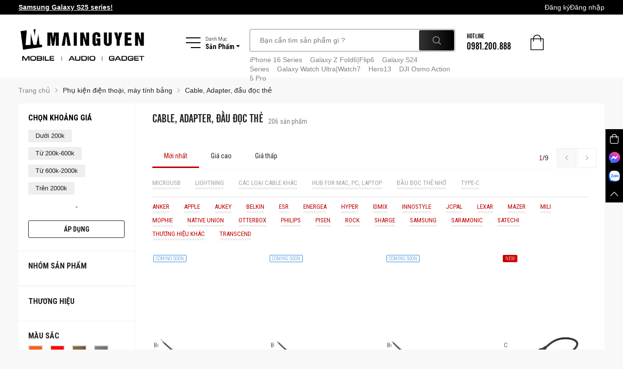

--- FILE ---
content_type: text/html; charset=utf-8
request_url: https://www.mainguyen.vn/cable-adapter-dau-doc-the-c9
body_size: 33224
content:
<!DOCTYPE html><html lang="vi"><head><link data-react-helmet="true" rel="shortcut icon" href="/static/images/favicon.ico"/><link data-react-helmet="true" rel="canonical" href="https://www.mainguyen.vn/cable-adapter-dau-doc-the-c9"/><meta data-react-helmet="true" name="description" content="Data cable, đầu đọc thẻ, Cable, Adapter"/><meta data-react-helmet="true" name="keywords" content="Data cable, đầu đọc thẻ, Cable, Adapter"/><meta data-react-helmet="true" property="og:title" content="Cable, Adapter, đầu đọc thẻ | mainguyen.vn"/><meta data-react-helmet="true" property="og:site_name" content="Cable, Adapter, đầu đọc thẻ | mainguyen.vn"/><meta data-react-helmet="true" property="og:description" content="Data cable, đầu đọc thẻ, Cable, Adapter"/><meta data-react-helmet="true" property="og:url" content="https://www.mainguyen.vn/cable-adapter-dau-doc-the-c9"/><meta data-react-helmet="true" property="og:image"/><meta data-react-helmet="true" property="og:image:type" content="image/*"/><meta data-react-helmet="true" property="og:image:width" content="1200"/><meta data-react-helmet="true" property="og:image:height" content="627"/><meta data-react-helmet="true" property="og:type" content="website"/><meta data-react-helmet="true" name="facebook-domain-verification" content="t4o9ycpdkltwpa5fn0quskzys7affs"/><title data-react-helmet="true">Cable, Adapter, đầu đọc thẻ | mainguyen.vn</title><link href="http://fonts.googleapis.com/css?family=Open+Sans+Condensed:300&amp;subset=latin,vietnamese" rel="preconnect" as="style" type="text/css" crossorigin="anonymous"/><link href="http://fonts.googleapis.com/css?family=Open+Sans:400,600,800,300&amp;subset=latin,vietnamese" rel="preconnect" as="style" type="text/css" crossorigin="anonymous"/><link href="http://fonts.googleapis.com/css?family=Roboto+Condensed:400,300,700&amp;amp;subset=latin,vietnamese" rel="preconnect" as="style" type="text/css" crossorigin="anonymous"/><link rel="preconnect" as="style" type="text/css" crossorigin="anonymous" data-href="https://fonts.googleapis.com/css2?family=Roboto&amp;display=swap&amp;subset=latin,vietnamese"/><meta charSet="utf-8"/><meta name="viewport" content="width=device-width, initial-scale=1, maximum-scale=1, minimum-scale=1, viewport-fit=cover"/><meta name="google-site-verification" content="h397NcDSwTFpXDiA4P931ilL7Xj9g1b60X8xEOtBCPo"/><meta name="next-head-count" content="3"/><link rel="preload" href="/_next/static/css/d9bd7def847bdab4b7b5.css" as="style"/><link rel="stylesheet" href="/_next/static/css/d9bd7def847bdab4b7b5.css" data-n-g=""/><noscript data-n-css=""></noscript><script defer="" nomodule="" src="/_next/static/chunks/polyfills-b69b38e0e606287ba003.js"></script><script defer="" src="/_next/static/chunks/29107295-a36037e5ea1af0472eba.js"></script><script defer="" src="/_next/static/chunks/2852872c-ff732676dfc038456cde.js"></script><script defer="" src="/_next/static/chunks/a7b3c51d-b1e476a40b56c02a5ef8.js"></script><script defer="" src="/_next/static/chunks/75fc9c18-2a20c2e7f10e4bdea475.js"></script><script defer="" src="/_next/static/chunks/6152-3b853b56b9a7afa1e2f1.js"></script><script defer="" src="/_next/static/chunks/3795.3080e421276b9211e693.js"></script><script defer="" src="/_next/static/chunks/1498-233afc516cc5a8fd3af5.js"></script><script defer="" src="/_next/static/chunks/1567.999a62cea9011937bb23.js"></script><script defer="" src="/_next/static/chunks/2050.b563a5049f91d7b51a2f.js"></script><script defer="" src="/_next/static/chunks/6066-5762d87264af75641393.js"></script><script defer="" src="/_next/static/chunks/6678-b58ea2974dfd33e04fbf.js"></script><script defer="" src="/_next/static/chunks/5670.f6ce8edaf3a1619b2488.js"></script><script defer="" src="/_next/static/chunks/2529.2be371eb2a3257492671.js"></script><script defer="" src="/_next/static/chunks/8866.06107846a91e234ef3bd.js"></script><script defer="" src="/_next/static/chunks/1641.f689f157cfc759f8fed0.js"></script><script defer="" src="/_next/static/chunks/3896.08d9d35788b33940ef0a.js"></script><script defer="" src="/_next/static/chunks/5791.8f327b25121181eff1d1.js"></script><script defer="" src="/_next/static/chunks/4994.ac43a6df7daa0ac9bd57.js"></script><script defer="" src="/_next/static/chunks/1989.6687b909bd5e4ebe9254.js"></script><script defer="" src="/_next/static/chunks/8528.f86494de678b4db852d8.js"></script><script defer="" src="/_next/static/chunks/2046.4349d171246ca4250dd5.js"></script><script defer="" src="/_next/static/chunks/9895.791ade98c96ab992c8a5.js"></script><script defer="" src="/_next/static/chunks/7559.57009ae21b8512645082.js"></script><script defer="" src="/_next/static/chunks/1036.c8dd2e19f3d1b557be2a.js"></script><script defer="" src="/_next/static/chunks/7191.7a8b8ae14f0bba6a8c73.js"></script><script defer="" src="/_next/static/chunks/1016.e04f3f66a6fb524f52d8.js"></script><script defer="" src="/_next/static/chunks/1936.b88f7eeff0beb4c4e29f.js"></script><script defer="" src="/_next/static/chunks/170.94579d406dacf450d582.js"></script><script defer="" src="/_next/static/chunks/2458.f97c8447ba2a4edd6cd5.js"></script><script defer="" src="/_next/static/chunks/503.7836ddd3c2e434598024.js"></script><script defer="" src="/_next/static/chunks/6413.3b68baaa94ce9856a2ec.js"></script><script defer="" src="/_next/static/chunks/5782.ca3ccce1d0ddeb04d2fb.js"></script><script defer="" src="/_next/static/chunks/1128.4fb68105d7fe807f224e.js"></script><script defer="" src="/_next/static/chunks/3253.96ef9289bcf17aceb349.js"></script><script defer="" src="/_next/static/chunks/7028.661a8bba78ef076ee432.js"></script><script src="/_next/static/chunks/webpack-b01e1cdbec8a96d58df5.js" defer=""></script><script src="/_next/static/chunks/framework-1c28876af024d9fc78de.js" defer=""></script><script src="/_next/static/chunks/main-55b51818cf6e11463136.js" defer=""></script><script src="/_next/static/chunks/pages/_app-9e7a979100d2d12ccc69.js" defer=""></script><script src="/_next/static/chunks/pages/category-3ff860af40ffed19812a.js" defer=""></script><script src="/_next/static/GEsCTtU7p5VWWFd83K35W/_buildManifest.js" defer=""></script><script src="/_next/static/GEsCTtU7p5VWWFd83K35W/_ssgManifest.js" defer=""></script><style data-styled="kEjtXn iTteYI gmoaeD hIvuhh bvcZnD fMyLSK eIEyHD dxwIcY iquqBF cFxaDs qEYLJ ldWQUn hbkUmO dPuBQd khBCyk gJBEXM VAohd iIbFQj fWSLoZ cVfZSj iqTTLM jlQwlW ulkmk hduhkU iARpIR fnVhbj hjXwbV gWqsAd fiLwpO eYGAnV kXDjFP gNwheu geNnhR hxoHbS fmiJMv egiNby dzLNxP bjFfNI kNjnBw iLHEgE kQTfAx llnGxw daLdjt NJekW bSKlzo olSry hsBEKA jfJABl fgwxuY dpiGIx iVYzDp giGLxy fOJtsm jlovLm" data-styled-version="4.4.1">
/* sc-component-id: GlobalStyles__ProductHubSkeletonWrapper-sc-1829t28-0 */
.eIEyHD{-webkit-flex-basis:180px;-ms-flex-preferred-size:180px;flex-basis:180px;-webkit-transition:all ease-in 0.2s;transition:all ease-in 0.2s;position:relative;padding:10px;margin:0 auto 40px;} @media (min-width:1921px){.eIEyHD{width:240px;}}
/* sc-component-id: GlobalStyles__ProductHubSkeleton-sc-1829t28-1 */
.dxwIcY{width:160px;margin:auto;} .dxwIcY .skeleton-box{height:176px;margin-bottom:15px;} .dxwIcY .skeleton-title{width:100%;height:40px;margin-bottom:8px;} .dxwIcY .skeleton-price{height:24px;}
/* sc-component-id: styles__Container-sc-1jo4yia-0 */
.ulkmk{display:-webkit-box;display:-webkit-flex;display:-ms-flexbox;display:flex;padding-bottom:40px;} .ulkmk .page-title-blk{text-transform:uppercase;font-family:'UTM-Cafeta',Arial,sans-serif;} .ulkmk .page-title-blk .product-count{font-family:'Roboto Condensed',sans-serif;font-weight:400;text-transform:none;} .ulkmk.is-mobile{margin-left:-0.75rem;margin-right:-0.75rem;padding-bottom:20px;} .ulkmk.is-mobile .category-header{margin-bottom:0;display:-webkit-box;display:-webkit-flex;display:-ms-flexbox;display:flex;-webkit-align-items:center;-webkit-box-align:center;-ms-flex-align:center;align-items:center;-webkit-box-pack:justify;-webkit-justify-content:space-between;-ms-flex-pack:justify;justify-content:space-between;} .ulkmk.is-mobile .category-header .product-count{font-size:12px;margin-left:5px;} @media (max-width:480px){.ulkmk.is-mobile .search-result-page .category-header,.ulkmk.is-mobile .search-result-page .page-title-blk,.ulkmk.is-mobile .search-result-page .product-count{display:block;}.ulkmk.is-mobile .search-result-page .product-count{margin-left:0;margin-top:5px;}.ulkmk.is-mobile .search-result-page .page-title-blk{padding-right:0;padding-bottom:10px;}.ulkmk.is-mobile .search-result-page .search-filter{position:absolute;right:0;top:25px;z-index:1;}.ulkmk.is-mobile .search-result-page .category-header{position:relative;}} .ulkmk.is-mobile .page-title-blk{padding-left:0;line-height:1.2;} .ulkmk.is-mobile .page-title-blk .font-size-large2x{font-size:20px;} .ulkmk.is-mobile .cate-item{width:calc(100% / 3);} @media (max-width:575px){.ulkmk.is-mobile .cate-item{width:calc(100% / 2);}} @media (max-width:480px){.ulkmk.is-mobile .product-second-hand-wrap .category-header,.ulkmk.is-mobile .product-second-hand-wrap .page-title-blk,.ulkmk.is-mobile .product-second-hand-wrap .product-count{display:block;}.ulkmk.is-mobile .product-second-hand-wrap .product-count{margin-left:0;margin-top:5px;}.ulkmk.is-mobile .product-second-hand-wrap .page-title-blk{padding-right:0;padding-bottom:10px;}.ulkmk.is-mobile .product-second-hand-wrap .page-title-blk .font-size-large2x{max-width:85%;}.ulkmk.is-mobile .product-second-hand-wrap .prod-second-hand-filter{position:absolute;right:0;top:25px;z-index:1;}.ulkmk.is-mobile .product-second-hand-wrap .category-header{position:relative;}} @media (max-width:767px){.ulkmk.is-mobile .category-tab{padding-left:0;}.ulkmk.is-mobile .brand-list{margin-left:0;margin-right:0;}.ulkmk.is-mobile .brand-list .sub-cate-item{font-size:12px;}} .ulkmk.is-mobile .brand-filter{text-align:right;padding:15px 0 5px 0;}
/* sc-component-id: styles__CategoryWrapper-sc-1jo4yia-1 */
.hjXwbV{width:100%;background-color:#fff;padding-left:15px;padding-right:15px;border-left:2px solid #f8f8f8;} .hjXwbV.brand-wrap{padding-top:5px;} .hjXwbV .product-tab-title:hover{color:#bd0000;} @media (min-width:1921px){.hjXwbV .cate-item{width:calc(100% / 6);}.hjXwbV .category-tab .item-link{font-size:24px;}} .hjXwbV .category-tab{padding-left:20px;} .hjXwbV .category-tab,.hjXwbV .category-header{margin-bottom:20px;} .hjXwbV .category-header{position:relative;} .hjXwbV .category-banner{overflow:hidden;position:relative;line-height:0;} @media (max-width:1500px){.hjXwbV .category-banner{height:350px;background-repeat:no-repeat;background-size:cover;background-position:top right;}.hjXwbV .category-banner .img-intro{display:none;}} @media (max-width:767px){.hjXwbV .category-header.is-mobile .brand-desc{width:auto;right:15px;top:15px;left:15px;bottom:15px;}}
/* sc-component-id: styles__SubCategoryStyled-sc-1jo4yia-3 */
.dzLNxP{margin-left:20px;margin-right:20px;margin-bottom:10px;padding-bottom:10px;border-bottom:1px dashed #ccc;} .dzLNxP.no-border{border-bottom:none;} .dzLNxP .sub-cate-item{cursor:pointer;display:inline-block;margin-right:30px;color:#a1a1a1;margin-bottom:5px;position:relative;text-transform:uppercase;} .dzLNxP .sub-cate-item::after{content:'';display:block;height:4px;background:url('/static/images/bg-subscrible.png');-webkit-transition:background 0.2s ease;transition:background 0.2s ease;background-color:#f8f8f8;} .dzLNxP .sub-cate-item:hover::after{background-color:#a1a1a1;} .dzLNxP.brand-list{border-bottom:none;padding-bottom:0;margin-bottom:30px;} .dzLNxP.brand-list .sub-cate-item{color:#bd0000;} .dzLNxP.brand-list .sub-cate-item:hover::after{background-color:#bd0000;} .dzLNxP.brand-list .sub-cate-item.active::after{background-color:#bd0000;}
/* sc-component-id: styles__TabWrapper-sc-1kuhytn-0 */
.fiLwpO{background:#fff;position:relative;}
/* sc-component-id: styles__TabHeader-sc-1kuhytn-1 */
.eYGAnV{position:relative;height:50px;padding-left:30px;display:-webkit-box;display:-webkit-flex;display:-ms-flexbox;display:flex;-webkit-align-items:center;-webkit-box-align:center;-ms-flex-align:center;align-items:center;-webkit-box-pack:justify;-webkit-justify-content:space-between;-ms-flex-pack:justify;justify-content:space-between;border-bottom:1px solid #f8f8f8;} .eYGAnV.is-mobile{padding-left:15px;}
/* sc-component-id: styles__PaginationWrapper-sc-1m48kyu-0 */
.hxoHbS.cate-sort-pagination{position:absolute;right:0;top:8px;z-index:1;} .hxoHbS.cate-sort-pagination .short-total-page{font-size:14px;} .hxoHbS.cate-sort-pagination .short-total-page .current{color:#bd0000;} @media (min-width:1921px){.hxoHbS.cate-sort-pagination .short-total-page{font-size:18px;}} .hxoHbS.is-mobile .page{display:none;} .hxoHbS.is-mobile .page.active,.hxoHbS.is-mobile .page:nth-of-type(1),.hxoHbS.is-mobile .page:last-child{display:-webkit-box;display:-webkit-flex;display:-ms-flexbox;display:flex;}
/* sc-component-id: styles__PaginList-sc-1m48kyu-1 */
.fmiJMv{-webkit-align-items:center;-webkit-box-align:center;-ms-flex-align:center;align-items:center;display:-webkit-box;display:-webkit-flex;display:-ms-flexbox;display:flex;-webkit-box-pack:center;-webkit-justify-content:center;-ms-flex-pack:center;justify-content:center;list-style:none;padding:0;-webkit-user-select:none;-moz-user-select:none;-ms-user-select:none;user-select:none;margin-bottom:0;}
/* sc-component-id: styles__NumPage-sc-1m48kyu-2 */
.egiNby .pagi-item{width:40px;height:40px;font-size:14px;display:-webkit-box;display:-webkit-flex;display:-ms-flexbox;display:flex;-webkit-align-items:center;-webkit-box-align:center;-ms-flex-align:center;align-items:center;-webkit-box-pack:center;-webkit-justify-content:center;-ms-flex-pack:center;justify-content:center;color:#808080;margin:0 1px;cursor:pointer;} @media (min-width:1921px){.egiNby .pagi-item{font-size:18px;}} .egiNby.page.active .pagi-item{color:#fff;background-color:#000;border-radius:2px;} .egiNby.page.active .pagi-item:hover{color:#fff;background-color:#000;} .egiNby.page:hover .pagi-item{color:#999;background-color:#eee;border-radius:2px;-webkit-transition:all ease-in 0.2s;transition:all ease-in 0.2s;} .egiNby.page:hover .pagi-item svg path{stroke:#fff;} .egiNby.page:hover .pagi-item.arrow-pagin{background-color:transparent;} .egiNby.page:hover .pagi-item.short-paging{background-color:#000;} .egiNby.page:hover .pagi-item.short-paging.blocked{background-color:#f8f8f8;} .egiNby.page:hover .pagi-item.short-paging img{-webkit-filter:invert(1);filter:invert(1);} .egiNby .arrow-pagin.blocked{cursor:not-allowed;} .egiNby .arrow-pagin.left{-webkit-transform:rotate(180deg);-ms-transform:rotate(180deg);transform:rotate(180deg);} .egiNby .arrow-pagin img{width:6px;} .egiNby .arrow-pagin.short-paging{border:1px solid #eee;} .egiNby .arrow-pagin.short-paging.blocked{background-color:#f8f8f8;}
/* sc-component-id: styles__PageTitleStyle-sc-sqy6fh-0 */
.gWqsAd{padding:20px;display:-webkit-box;display:-webkit-flex;display:-ms-flexbox;display:flex;-webkit-align-items:flex-end;-webkit-box-align:flex-end;-ms-flex-align:flex-end;align-items:flex-end;line-height:1;} .gWqsAd .product-count{margin-left:10px;color:#808080;}
/* sc-component-id: styles__Container-sc-1s9btnb-0 */
.hduhkU{background-color:#fff;width:300px;} .hduhkU.is-mobile{position:fixed;top:0;width:auto;max-width:340px;overflow:hidden;overflow-y:auto;bottom:0;right:-340px;opacity:0;visibility:hidden;-webkit-transition:all 0.3s ease;transition:all 0.3s ease;} .hduhkU.is-mobile.shw{right:0;z-index:1051;opacity:1;visibility:visible;} .hduhkU.is-mobile .filter-block-ttl{text-transform:uppercase;font-size:24px;line-height:30px;padding:15px 20px;border-bottom:2px solid #f8f8f8;margin-bottom:0;} .hduhkU.is-mobile .close-filter{position:absolute;top:20px;right:15px;z-index:1;width:24px;}
/* sc-component-id: styles__SkeletonWrapper-sc-1s9btnb-6 */
.iARpIR{-webkit-transition:all ease-in 0.2s;transition:all ease-in 0.2s;position:relative;display:inline-block;width:250px;padding:20px;}
/* sc-component-id: styles__Skeleton-sc-1s9btnb-7 */
.fnVhbj .skeleton-line{margin-bottom:30px;height:40px;} .fnVhbj .skeleton{background-color:#ededed;}
/* sc-component-id: styles__Tab-sc-mlutml-0 */
.kXDjFP{height:100%;width:100%;position:relative;}
/* sc-component-id: styles__Nav-sc-mlutml-1 */
.gNwheu{display:-webkit-box;display:-webkit-flex;display:-ms-flexbox;display:flex;-webkit-flex-wrap:wrap;-ms-flex-wrap:wrap;flex-wrap:wrap;height:100%;}
/* sc-component-id: styles__NavItem-sc-mlutml-2 */
.geNnhR{cursor:pointer;-webkit-user-select:none;-moz-user-select:none;-ms-user-select:none;user-select:none;position:relative;} .geNnhR::after{content:'';display:inline-block;height:3px;background-color:#bd0000;position:absolute;bottom:0;z-index:1;left:0;width:0;-webkit-transition:all 0.1s linear;transition:all 0.1s linear;} .geNnhR.active .item-link{color:#bd0000;} .geNnhR.active::after{width:100%;} .geNnhR .item-link{height:100%;display:-webkit-box;display:-webkit-flex;display:-ms-flexbox;display:flex;-webkit-align-items:center;-webkit-box-align:center;-ms-flex-align:center;align-items:center;padding:0 35px;-webkit-transition:all 0.1s linear;transition:all 0.1s linear;}
/* sc-component-id: styles__BreadcrumbWrapper-sc-1mm6emz-0 */
.iqTTLM{padding:17px 0;margin:0;} @media (max-width:1024px){.iqTTLM{font-size:12px;}} @media (max-width:767px){.iqTTLM.bread-detail .breadcrumb-item:last-child{display:none;}}
/* sc-component-id: styles__BreadcrumbItem-sc-1mm6emz-1 */
.jlQwlW{padding:0;} .jlQwlW.breadcrumb-item + .breadcrumb-item{padding-left:0;} .jlQwlW.breadcrumb-item:first-child::before{content:'';margin:0;} .jlQwlW.breadcrumb-item::before{content:url('/static/images/icons/arrow-right.svg');padding-right:0;margin:0 10px;} .jlQwlW a{color:#808080;-webkit-text-decoration:none;text-decoration:none;-webkit-transition:all ease 0.2s;transition:all ease 0.2s;} .jlQwlW a:hover{color:#222;-webkit-text-decoration:underline;text-decoration:underline;} .jlQwlW span{color:#222;}
/* sc-component-id: Rating__StyledWrapper-sc-1cnps7e-0 */
.NJekW{display:-webkit-box;display:-webkit-flex;display:-ms-flexbox;display:flex;-webkit-align-items:center;-webkit-box-align:center;-ms-flex-align:center;align-items:center;gap:4px;} .NJekW .rating-group__item{-webkit-transition:all 0.1s ease;transition:all 0.1s ease;color:#dddddd;} .NJekW .rating-group__item > svg{width:14px;height:14px;}
/* sc-component-id: styles__ProductHubWrapper-sc-on7l9l-0 */
.kNjnBw{position:relative;max-width:90%;margin:0 auto;margin-bottom:15px;} @media (max-width:575px){.kNjnBw{max-width:80%;}}
/* sc-component-id: styles__ProductWrapper-sc-on7l9l-1 */
.bjFfNI .prod-experience{font-size:12px;line-height:14px;min-width:160px;margin-bottom:15px;margin-top:-15px;display:-webkit-inline-box;display:-webkit-inline-flex;display:-ms-inline-flexbox;display:inline-flex;} .bjFfNI .prod-experience img{width:15px;position:relative;margin:0;} @media (max-width:380px){.bjFfNI .prod-experience{font-size:10px;min-width:130px;}.bjFfNI .prod-experience img{width:12px;}} .bjFfNI.has-second-img > a:hover .prod-img img.main{opacity:0;} .bjFfNI.has-second-img > a:hover .prod-img img.second{opacity:1;} @media (max-width:1024px){.bjFfNI.has-second-img > a:hover .prod-img img.main{opacity:1;}.bjFfNI.has-second-img > a:hover .prod-img img.second{opacity:0;}} .bjFfNI > a{width:190px;-webkit-transition:all ease-in 0.2s;transition:all ease-in 0.2s;position:relative;padding:15px 10px 10px 10px;margin:0 auto 10px;} .bjFfNI > a:hover{box-shadow:rgba(0,0,0,0.1) 0px 0px 20px;z-index:1;} @media (max-width:1400px){.bjFfNI > a{width:180px;padding:5px;}} @media (max-width:575px){.bjFfNI > a{width:160px;}} @media (max-width:360px){.bjFfNI > a{width:130px;}} @media (min-width:1440px) and (max-width:1920px){.bjFfNI > a{width:240px;padding-top:20px;}} @media (min-width:1921px){.bjFfNI > a{width:280px;padding-top:20px;}}
/* sc-component-id: styles__ProductImage-sc-on7l9l-2 */
.llnGxw{margin:auto;text-align:center;position:relative;width:100%;padding-top:100%;} .llnGxw img{margin:0 auto;display:block;max-width:unset !important;max-height:unset !important;position:absolute;inset:0px;-webkit-transition:all 0.35s ease;transition:all 0.35s ease;} .llnGxw img.main{opacity:1;} .llnGxw img.second{opacity:0;}
/* sc-component-id: styles__ProductLabel-sc-on7l9l-5 */
.daLdjt{margin-bottom:10px;} .daLdjt .product-name{display:inline;margin-bottom:10px;color:#222;line-height:1.2;display:-webkit-box;-webkit-line-clamp:3;-webkit-box-orient:vertical;overflow:hidden;text-overflow:ellipsis;overflow:hidden;font-weight:300;min-height:48px;} @media (min-width:1560px) and (max-width:1920px){.daLdjt .product-name{min-height:54px;}} @media (min-width:1921px){.daLdjt .product-name{font-size:18px;min-height:64px;}} .daLdjt .product-hub__rating{display:-webkit-box;display:-webkit-flex;display:-ms-flexbox;display:flex;-webkit-align-items:center;-webkit-box-align:center;-ms-flex-align:center;align-items:center;gap:8px;margin-bottom:12px;height:20px;} .daLdjt .product-hub__rating .rating-group{gap:5px;} .daLdjt .product-hub__rating .rating-group svg{width:12px;height:12px;} .daLdjt .product-hub__rating .product-hub__rating-total{color:#BABABA;font-size:12px;font-weight:400;position:relative;top:2px;} @media (max-width:380px){.daLdjt .col-installment{display:none;}.daLdjt .col-price{width:100%;}} .daLdjt .product-price{line-height:1.3;height:29px;} .daLdjt .product-price .expected-price{font-size:14px;} .daLdjt .product-price .current-price{color:#bd0000;position:relative;font-size:14px;white-space:nowrap;} @media (max-width:1400px){.daLdjt .product-price .current-price{font-size:13px;}} @media (max-width:575px){.daLdjt .product-price .current-price{font-size:12px;}} @media (min-width:1921px){.daLdjt .product-price .current-price{font-size:16px;}} .daLdjt .product-price .current-price .discount-percent{position:absolute;right:-43px;z-index:1;border:1px solid #bd0000;color:#bd0000;background-color:rgba(189,0,0,0.1);padding:1px 5px;border-radius:2px;font-size:11px;line-height:1;min-width:37px;text-align:center;} .daLdjt .product-price .current-price .discount-percent .symb{font-size:10px;} @media (max-width:380px){.daLdjt .product-price .current-price .discount-percent{display:none;}} @media (min-width:1921px){.daLdjt .product-price .current-price .discount-percent{font-size:13px;right:-45px;min-width:35px;}.daLdjt .product-price .current-price .discount-percent .symb{font-size:12px;}} .daLdjt .product-price .old-price .txt-price{-webkit-text-decoration:line-through;text-decoration:line-through;} .daLdjt .product-price .old-price,.daLdjt .product-price .txt{color:#777;font-size:13px;} @media (max-width:1400px){.daLdjt .product-price .old-price,.daLdjt .product-price .txt{font-size:12px;}} @media (max-width:575px){.daLdjt .product-price .old-price,.daLdjt .product-price .txt{font-size:11px;}} @media (min-width:1921px){.daLdjt .product-price .old-price,.daLdjt .product-price .txt{font-size:15px;}} .daLdjt .product-price .installment-price{font-size:13px;} @media (max-width:1400px){.daLdjt .product-price .installment-price{font-size:12px;}} @media (max-width:575px){.daLdjt .product-price .installment-price{font-size:11px;}} @media (min-width:1921px){.daLdjt .product-price .installment-price{font-size:15px;}} .daLdjt .product-price .price-new-product{display:-webkit-box;display:-webkit-flex;display:-ms-flexbox;display:flex;-webkit-align-items:center;-webkit-box-align:center;-ms-flex-align:center;align-items:center;color:#777;font-size:13px;} @media (max-width:1400px){.daLdjt .product-price .price-new-product{font-size:12px;}} @media (max-width:575px){.daLdjt .product-price .price-new-product{font-size:11px;}} .daLdjt .product-price .price-new-product .old-price .txt-price{-webkit-text-decoration:none;text-decoration:none;} @media (min-width:1921px){.daLdjt .product-price{height:38px;}} .daLdjt .product-price .row{margin-left:-5px;margin-right:-5px;} .daLdjt .product-price .row [class*='col']{padding-left:5px;padding-right:5px;}
/* sc-component-id: styles__StickyLabel-sc-on7l9l-6 */
.iLHEgE{border-radius:2px;text-transform:uppercase;position:absolute;top:-10px;left:-10px;z-index:1;font-size:10px;padding:0 4px;line-height:13px;white-space:nowrap;color:#308ADD;background:#fff;border:1px solid #308ADD;} @media (min-width:1921px){.iLHEgE{font-size:14px;padding:4px 8px;}} .iLHEgE.label-secondhand{background-color:rgba(1,154,251,0.7);color:#fff;padding:0;} .iLHEgE.label-secondhand span{display:inline-block;margin:1px;padding:0 5px;border:1px solid #fff;line-height:16px;text-shadow:0 1px 1px rgba(0,0,0,0.25);}.kQTfAx{border-radius:2px;text-transform:uppercase;position:absolute;top:-10px;left:-10px;z-index:1;font-size:10px;padding:0 4px;line-height:13px;white-space:nowrap;color:#fff;background:linear-gradient(270deg,#db0000 0%,#bd0000 100%);border:1px solid transparent;} @media (min-width:1921px){.kQTfAx{font-size:14px;padding:4px 8px;}} .kQTfAx.label-secondhand{background-color:rgba(1,154,251,0.7);color:#fff;padding:0;} .kQTfAx.label-secondhand span{display:inline-block;margin:1px;padding:0 5px;border:1px solid #fff;line-height:16px;text-shadow:0 1px 1px rgba(0,0,0,0.25);}
/* sc-component-id: styles__ProductPromotion-sc-on7l9l-7 */
.bSKlzo{height:38px;} .bSKlzo .txt{height:38px;background-color:#F4FBFA;line-height:1.3;padding:5px;display:-webkit-box;display:-webkit-flex;display:-ms-flexbox;display:flex;-webkit-align-items:center;-webkit-box-align:center;-ms-flex-align:center;align-items:center;font-size:11px;} .bSKlzo .txt p{margin-bottom:0;} @media (min-width:1921px){.bSKlzo{height:46px;}.bSKlzo .txt{height:46px;font-size:14px;}} @media (max-width:380px){.bSKlzo{display:none;}}
/* sc-component-id: styles__ContentWrapper-sc-1odyygz-0 */
.cVfZSj{padding-bottom:20px;}
/* sc-component-id: style__StyledButton-sc-1pi5y1x-0 */
.iIbFQj{display:-webkit-box;display:-webkit-flex;display:-ms-flexbox;display:flex;-webkit-align-items:center;-webkit-box-align:center;-ms-flex-align:center;align-items:center;-webkit-box-pack:center;-webkit-justify-content:center;-ms-flex-pack:center;justify-content:center;width:100%;height:36px;font-family:'Roboto Condensed',sans-serif;font-weight:300;font-size:16px;padding:0;text-transform:uppercase;border-radius:3px;border:1px solid transparent;-webkit-transition:all 0.4s ease;transition:all 0.4s ease;outline:none;} .iIbFQj.disabled{opacity:0.4;} @media (min-width:1921px){.iIbFQj{font-size:18px;height:40px;padding:0;}} .iIbFQj .arr-right{width:6px;margin-left:8px;-webkit-transition:all 0.4s ease;transition:all 0.4s ease;} .iIbFQj:hover .arr-right{margin-left:10px;} .iIbFQj:focus{box-shadow:none;} .iIbFQj.btn-redsolid{color:#fff;background-color:#bd0000;} .iIbFQj.btn-redsolid:hover{background-color:#DB0002;} .iIbFQj.btn-darksolid{color:#fff;background-color:#1b1b1b;} .iIbFQj.btn-darksolid:hover{background-color:#494949;} .iIbFQj.btn-greysolid{color:#fff;background-color:#494949;} .iIbFQj.btn-greysolid:hover{background-color:#777;} .iIbFQj.btn-bluesolid{color:#fff;background-color:#308ADD;} .iIbFQj.btn-bluesolid:hover{background-color:#569eed;} .iIbFQj.btn-lightline{color:#1b1b1b;border-color:#1b1b1b;background-color:#fff;} .iIbFQj.btn-lightline:hover{background-color:#f8f8f8;} .iIbFQj.btn-lightline.err{border-color:#bd0000;background-color:#fff;} .iIbFQj.btn-darkline{color:#808080;border-color:#808080;background-color:transparent;} .iIbFQj.btn-darkline:hover{border-color:#cfcfcf;color:#cfcfcf;} .iIbFQj.btn-redline{color:#bd0000;border-color:#bd0000;background-color:#fff;} .iIbFQj.btn-redline:hover{background-color:#F8E5E5;} .iIbFQj.btn-darkredline{color:#bd0000;border-color:#bd0000;} .iIbFQj.btn-darkredline:hover{color:#DB0002;}.fWSLoZ{display:-webkit-box;display:-webkit-flex;display:-ms-flexbox;display:flex;-webkit-align-items:center;-webkit-box-align:center;-ms-flex-align:center;align-items:center;-webkit-box-pack:center;-webkit-justify-content:center;-ms-flex-pack:center;justify-content:center;width:200px;height:36px;font-family:'Roboto Condensed',sans-serif;font-weight:300;font-size:16px;padding:0;text-transform:uppercase;border-radius:3px;border:1px solid transparent;-webkit-transition:all 0.4s ease;transition:all 0.4s ease;outline:none;} .fWSLoZ.disabled{opacity:0.4;} @media (min-width:1921px){.fWSLoZ{font-size:18px;height:40px;padding:0;}} .fWSLoZ .arr-right{width:6px;margin-left:8px;-webkit-transition:all 0.4s ease;transition:all 0.4s ease;} .fWSLoZ:hover .arr-right{margin-left:10px;} .fWSLoZ:focus{box-shadow:none;} .fWSLoZ.btn-redsolid{color:#fff;background-color:#bd0000;} .fWSLoZ.btn-redsolid:hover{background-color:#DB0002;} .fWSLoZ.btn-darksolid{color:#fff;background-color:#1b1b1b;} .fWSLoZ.btn-darksolid:hover{background-color:#494949;} .fWSLoZ.btn-greysolid{color:#fff;background-color:#494949;} .fWSLoZ.btn-greysolid:hover{background-color:#777;} .fWSLoZ.btn-bluesolid{color:#fff;background-color:#308ADD;} .fWSLoZ.btn-bluesolid:hover{background-color:#569eed;} .fWSLoZ.btn-lightline{color:#1b1b1b;border-color:#1b1b1b;background-color:#fff;} .fWSLoZ.btn-lightline:hover{background-color:#f8f8f8;} .fWSLoZ.btn-lightline.err{border-color:#bd0000;background-color:#fff;} .fWSLoZ.btn-darkline{color:#808080;border-color:#808080;background-color:transparent;} .fWSLoZ.btn-darkline:hover{border-color:#cfcfcf;color:#cfcfcf;} .fWSLoZ.btn-redline{color:#bd0000;border-color:#bd0000;background-color:#fff;} .fWSLoZ.btn-redline:hover{background-color:#F8E5E5;} .fWSLoZ.btn-darkredline{color:#bd0000;border-color:#bd0000;} .fWSLoZ.btn-darkredline:hover{color:#DB0002;}
/* sc-component-id: styles__ToolbarStyled-sc-lfujzh-0 */
.kEjtXn{position:fixed;right:0;top:37%;z-index:100;width:36px;background-color:#000;margin:0;padding:0;} .kEjtXn.isMobile{top:50%;-webkit-transform:translateY(-50%);-ms-transform:translateY(-50%);transform:translateY(-50%);width:40px;} .kEjtXn.isMobile li{display:none;} .kEjtXn.isMobile li.d-mobile{display:list-item;} .kEjtXn.isMobile li:hover{background-color:#000;} .kEjtXn.isMobile .toolbar-item{width:40px;min-height:40px;} .kEjtXn.isMobile .toolbar-item.messenger{margin-bottom:0;} .kEjtXn li{list-style:none;-webkit-transition:all 0.3s ease;transition:all 0.3s ease;cursor:pointer;} .kEjtXn li:hover{background-color:#bd0000;} .kEjtXn li img{width:24px;} .kEjtXn li img.sml{width:16px;} .kEjtXn li img.ico-cart{width:20px;} .kEjtXn li img.ico-mess{width:23px;} .kEjtXn .toolbar-item{width:36px;min-height:36px;display:-webkit-box;display:-webkit-flex;display:-ms-flexbox;display:flex;-webkit-align-items:center;-webkit-box-align:center;-ms-flex-align:center;align-items:center;-webkit-box-pack:center;-webkit-justify-content:center;-ms-flex-pack:center;justify-content:center;-webkit-flex-direction:column;-ms-flex-direction:column;flex-direction:column;} .kEjtXn .toolbar-item.messenger{margin-bottom:3px;} .kEjtXn .cart{padding-bottom:10px;padding-top:10px;} .kEjtXn .cart.has-item{padding-top:0;} .kEjtXn .cart .quantity{display:-webkit-inline-box;display:-webkit-inline-flex;display:-ms-inline-flexbox;display:inline-flex;width:20px;height:20px;border-radius:50px;-webkit-align-items:center;-webkit-box-align:center;-ms-flex-align:center;align-items:center;-webkit-box-pack:center;-webkit-justify-content:center;-ms-flex-pack:center;justify-content:center;background-color:#bd0000;color:#fff;font-size:12px;margin:10px 0 7px 0;}
/* sc-component-id: styles__HeaderWrapper-sc-rhlgag-0 */
.iTteYI{background:#fff;position:relative;}
/* sc-component-id: styles__Navbar-sc-rhlgag-1 */
.gmoaeD{width:100%;height:30px;background:#000;display:-webkit-box;display:-webkit-flex;display:-ms-flexbox;display:flex;-webkit-align-items:center;-webkit-box-align:center;-ms-flex-align:center;align-items:center;} @media (min-width:1921px){.gmoaeD{height:40px;}} .gmoaeD .user-info-wrapper{display:-webkit-box;display:-webkit-flex;display:-ms-flexbox;display:flex;-webkit-align-items:center;-webkit-box-align:center;-ms-flex-align:center;align-items:center;-webkit-box-pack:end;-webkit-justify-content:flex-end;-ms-flex-pack:end;justify-content:flex-end;gap:12px;} .gmoaeD .user-info-wrapper .user-avatar{width:24px;height:24px;border-radius:50%;overflow:hidden;background:linear-gradient(224deg,#d9375e 19.72%,#4a0077 81.19%);display:-webkit-box;display:-webkit-flex;display:-ms-flexbox;display:flex;-webkit-align-items:center;-webkit-box-align:center;-ms-flex-align:center;align-items:center;-webkit-box-pack:center;-webkit-justify-content:center;-ms-flex-pack:center;justify-content:center;} .gmoaeD .user-info-wrapper .user-avatar img{width:100%;height:100%;object-fit:cover;} .gmoaeD .user-info-wrapper .user-avatar span{color:#ffffff;font-weight:500;} .gmoaeD .user-info-wrapper .user-name{color:white;} .gmoaeD .user-info-wrapper .down-arrow-icon{width:12px;height:12px;} .gmoaeD .logout-button{background:#000;border-radius:5px;font-size:12px;padding:0.25rem 0.75rem;text-align:center;color:white;-webkit-transition:all 0.2s ease;transition:all 0.2s ease;display:-webkit-box;display:-webkit-flex;display:-ms-flexbox;display:flex;-webkit-align-items:center;-webkit-box-align:center;-ms-flex-align:center;align-items:center;-webkit-box-pack:center;-webkit-justify-content:center;-ms-flex-pack:center;justify-content:center;} .gmoaeD .logout-button:hover{opacity:0.85;} .gmoaeD .nav-wrapper{margin:0;padding:0;list-style:none;display:-webkit-box;display:-webkit-flex;display:-ms-flexbox;display:flex;-webkit-align-items:center;-webkit-box-align:center;-ms-flex-align:center;align-items:center;-webkit-box-pack:end;-webkit-justify-content:flex-end;-ms-flex-pack:end;justify-content:flex-end;gap:24px;} .gmoaeD .nav-wrapper .nav-item{line-height:14px;font-weight:500;cursor:pointer;font-size:14px;color:#fff;} .gmoaeD .nav-wrapper .nav-item:hover{opacity:0.8;} .gmoaeD .row{-webkit-align-items:center;-webkit-box-align:center;-ms-flex-align:center;align-items:center;}
/* sc-component-id: styles__Heading-sc-rhlgag-2 */
.hIvuhh{height:130px;padding:30px 0;position:relative;} .hIvuhh img{width:100%;} .hIvuhh .mn-logo{width:264px;-webkit-flex-basis:264px;-ms-flex-preferred-size:264px;flex-basis:264px;-webkit-flex-shrink:0;-ms-flex-negative:0;flex-shrink:0;} .hIvuhh .burger-menu{color:#000;display:-webkit-box;display:-webkit-flex;display:-ms-flexbox;display:flex;-webkit-align-items:center;-webkit-box-align:center;-ms-flex-align:center;align-items:center;margin-right:20px;cursor:pointer;} .hIvuhh .burger-menu .content-text{height:30px;margin-left:10px;} @media (min-width:1921px){.hIvuhh .burger-menu .content-text{height:36px;}} .hIvuhh .burger-menu .content-text .list-text{font-weight:300;} .hIvuhh .burger-menu .content-text .product-text{font-weight:700;} .hIvuhh .burger-menu .content-text .product-text::after{content:url('/static/images/icons/carret-down.svg');margin-left:3px;display:inline-block;} .hIvuhh .burger-menu .burger-icon{width:30px;margin-bottom:0;position:relative;} .hIvuhh .burger-icon .line,.hIvuhh .burger-icon .line::before,.hIvuhh .burger-icon .line::after{width:30px;height:2px;display:block;position:absolute;right:0;background-color:#000;-webkit-transition:all 0.3s cubic-bezier(0,0.985,0.17,0.99);transition:all 0.3s cubic-bezier(0,0.985,0.17,0.99);} .hIvuhh .burger-icon .line{top:50%;margin-top:-1px;} .hIvuhh .burger-icon .line::before{content:'';top:-10px;} .hIvuhh .burger-icon .line::after{width:20px;content:'';top:10px;} .hIvuhh .burger-menu.act .burger-icon .line{background-color:transparent;-webkit-transform:translateX(-7px);-ms-transform:translateX(-7px);transform:translateX(-7px);} .hIvuhh .burger-menu.act .burger-icon .line::before{-webkit-transform:rotate(-45deg) translateY(14px);-ms-transform:rotate(-45deg) translateY(14px);transform:rotate(-45deg) translateY(14px);} .hIvuhh .burger-menu.act .burger-icon .line::after{-webkit-transform:rotate(45deg) translateY(-14px);-ms-transform:rotate(45deg) translateY(-14px);transform:rotate(45deg) translateY(-14px);width:30px;} .hIvuhh .header-left{display:-webkit-box;display:-webkit-flex;display:-ms-flexbox;display:flex;-webkit-flex:1 1 0%;-ms-flex:1 1 0%;flex:1 1 0%;-webkit-align-items:flex-start;-webkit-box-align:flex-start;-ms-flex-align:flex-start;align-items:flex-start;} .hIvuhh .header-right{display:-webkit-box;display:-webkit-flex;display:-ms-flexbox;display:flex;-webkit-align-items:flex-end;-webkit-box-align:flex-end;-ms-flex-align:flex-end;align-items:flex-end;height:46px;}
/* sc-component-id: styles__MegaMenuSearch-sc-rhlgag-3 */
.bvcZnD{display:-webkit-box;display:-webkit-flex;display:-ms-flexbox;display:flex;-webkit-align-items:baseline;-webkit-box-align:baseline;-ms-flex-align:baseline;align-items:baseline;-webkit-box-pack:end;-webkit-justify-content:flex-end;-ms-flex-pack:end;justify-content:flex-end;-webkit-flex:1 1 0%;-ms-flex:1 1 0%;flex:1 1 0%;margin-left:80px;}
/* sc-component-id: styles__Hotline-sc-rhlgag-4 */
.khBCyk{text-transform:uppercase;font-size:1em;} .khBCyk .phone-number{font-size:1.5em;line-height:1;}
/* sc-component-id: styles__Cart-sc-rhlgag-5 */
.gJBEXM{width:35px;height:35px;position:relative;margin-left:40px;margin-top:13px;} .gJBEXM > a{display:block;} .gJBEXM .cart-icon{width:27px;margin-bottom:0;} .gJBEXM .quantity{display:inline-block;position:absolute;top:0;right:0;width:20px;height:20px;background:#bd0000;color:#fff;border-radius:50%;display:-webkit-box;display:-webkit-flex;display:-ms-flexbox;display:flex;-webkit-align-items:center;-webkit-box-align:center;-ms-flex-align:center;align-items:center;-webkit-box-pack:center;-webkit-justify-content:center;-ms-flex-pack:center;justify-content:center;}
/* sc-component-id: styles__CartPopup-sc-rhlgag-6 */
.VAohd{position:absolute;color:#000;background-color:#fff;border-radius:5px;box-shadow:0px 0px 200px rgba(0,0,0,0.5);width:320px;right:0;padding:20px;top:50px;-webkit-transition:all 0.3s ease;transition:all 0.3s ease;z-index:-100;opacity:0;visibility:hidden;-webkit-transform:translateY(10px);-ms-transform:translateY(10px);transform:translateY(10px);} .VAohd.shw{z-index:100;opacity:1;visibility:visible;-webkit-transform:translateY(0);-ms-transform:translateY(0);transform:translateY(0);} @media (min-width:1921px){.VAohd{width:300px;}} .VAohd::before{content:'';width:0;height:0;border-style:solid;position:absolute;z-index:1;right:10px;top:-10px;border-width:0 10px 10px 10px;border-color:transparent transparent #fff transparent;} .VAohd .cart-text{margin-bottom:15px;padding-top:10px;} .VAohd .cart-text img{width:18px;margin-right:10px;vertical-align:-4px;} .VAohd .close{position:absolute;right:10px;top:10px;z-index:1;cursor:pointer;display:inline-block;} .VAohd .close img{width:12px;} @media (min-width:1921px){.VAohd .close img{width:14px;}}
/* sc-component-id: styles__SubMegaMenuStyled-sc-rhlgag-7 */
.fMyLSK{position:absolute;top:100%;left:0;right:0;min-height:544px;background-color:#fff;box-shadow:0px 0px 4px rgba(0,0,0,0.1);min-width:1170px;margin:0 auto;width:80%;margin:0 auto;z-index:-100;opacity:0;visibility:hidden;-webkit-transition:all 0.3s ease;transition:all 0.3s ease;} .fMyLSK.shw{z-index:1051;opacity:1;visibility:visible;} .fMyLSK .hot{width:18px;margin-left:5px;} @media (min-width:1921px){.fMyLSK .hot{width:22px;}} .fMyLSK .mega-menu-list{width:250px;margin:0;padding:0;} @media (min-width:1921px){.fMyLSK .mega-menu-list{width:280px;}} .fMyLSK .mega-menu-list li{list-style:none;} .fMyLSK .mega-menu-list li.act .mega-link{background:linear-gradient(270deg,#000000 0%,#2b2b2b 100%);color:#fff;} .fMyLSK .mega-menu-list li.act .mega-link::after{opacity:1;visibility:visible;z-index:1;} .fMyLSK .mega-menu-list .mega-link{display:-webkit-box;display:-webkit-flex;display:-ms-flexbox;display:flex;-webkit-align-items:center;-webkit-box-align:center;-ms-flex-align:center;align-items:center;padding-left:20px;height:34px;font-family:'Roboto Condensed',sans-serif;font-weight:400;position:relative;color:#494949;position:relative;} .fMyLSK .mega-menu-list .mega-link::after{content:'';width:0;height:0;border-style:solid;border-width:17px 0 17px 15px;border-color:transparent transparent transparent #000;position:absolute;opacity:0;visibility:hidden;z-index:-2;top:0;right:-15px;} @media (min-width:1921px){.fMyLSK .mega-menu-list .mega-link::after{border-width:20px 0 20px 15px;}} @media (min-width:1921px){.fMyLSK .mega-menu-list .mega-link{height:40px;}} .fMyLSK .mega-menu-list .sub-link{text-transform:none;height:auto;display:inline-block;width:auto;font-size:14px;font-weight:300;} @media (min-width:1921px){.fMyLSK .mega-menu-list .sub-link{font-size:16px;}} .fMyLSK .mega-menu-list .mega-link .hot{vertical-align:-4px;} .fMyLSK .mega-menu-list .mega-link .symb{display:inline-block;padding-left:3px;padding-right:3px;} .fMyLSK .mega-menu-list .mega-link .link-item{-webkit-transition:none;transition:none;} .fMyLSK .mega-menu-list .mega-link .link-item:hover{-webkit-text-decoration:underline;text-decoration:underline;} .fMyLSK .ico-mn{display:inline-block;background-repeat:no-repeat;background-position:center;background-size:cover;width:20px;height:20px;margin-right:10px;vertical-align:-6px;} @media (min-width:1921px){.fMyLSK .ico-mn{width:24px;height:24px;}} .fMyLSK .mega-item.has-child.act .sub-menu{display:block;} .fMyLSK .menu-loading-item{width:100%;margin-bottom:0;} .fMyLSK .menu-loading-item .loading-item{width:100%;} .fMyLSK .sub-menu-loading{position:absolute;top:0;left:250px;z-index:100;right:0;bottom:0;overflow:hidden;padding:20px;} @media (min-width:1921px){.fMyLSK .sub-menu-loading{left:280px;}}
/* sc-component-id: styles__FooterWrapper-sc-k7kfsf-0 */
.olSry{background-color:#0b0b0b;} .olSry .fontCafe{color:#fff;} .olSry .footer-info{padding:38px 0;} .olSry .footer-info .row{-webkit-align-items:flex-end;-webkit-box-align:flex-end;-ms-flex-align:flex-end;align-items:flex-end;} .olSry .footer-stores{max-width:450px;margin:0 auto;display:-webkit-box;display:-webkit-flex;display:-ms-flexbox;display:flex;-webkit-flex-direction:column;-ms-flex-direction:column;flex-direction:column;-webkit-box-pack:justify;-webkit-justify-content:space-between;-ms-flex-pack:justify;justify-content:space-between;height:100%;} @media (min-width:1921px){.olSry .info-left{width:25%;}.olSry .info-right{width:75%;}.olSry .footer-stores{max-width:550px;}} .olSry.is-mobile .info-left,.olSry.is-mobile .info-right{width:100%;} .olSry.is-mobile .info-left{margin-bottom:30px;} .olSry.is-mobile .copyright-wrap{margin-bottom:20px;} .olSry.is-mobile .copyright-wrap .mn-logo{display:none !important;} .olSry.is-mobile .copyright-wrap .copyright{font-size:12px;} .olSry.is-mobile .footer-copyright .content-wrapper{-webkit-flex-direction:column;-ms-flex-direction:column;flex-direction:column;} .olSry.is-mobile .footer-info{padding:0 0 20px 0;} @media (max-width:380px){.olSry.is-mobile .footer-info .text-10{font-size:100px;}.olSry.is-mobile .footer-info .mn-sys-description .mn-text{font-size:34px;}} .olSry.is-mobile .footer-stores{margin:0;} .olSry.is-mobile .footer-stores .stores-wrap{margin-left:0;padding-bottom:0;} .olSry.is-mobile .shipping-and-hotline .hotline{display:none;} .olSry.is-mobile .footer-menu{-webkit-flex-wrap:wrap;-ms-flex-wrap:wrap;flex-wrap:wrap;} @media (max-width:1024px){.olSry.is-mobile .footer-menu li{width:calc(100% / 4);padding:3px 0;}} @media (max-width:575px){.olSry.is-mobile .footer-menu li{width:calc(100% / 2);}}
/* sc-component-id: styles__MNSystems-sc-k7kfsf-1 */
.hsBEKA{display:-webkit-box;display:-webkit-flex;display:-ms-flexbox;display:flex;-webkit-align-items:center;-webkit-box-align:center;-ms-flex-align:center;align-items:center;color:#555;position:relative;padding:0 0 15px 0;margin-left:55px;cursor:pointer;} .hsBEKA .text-10{font-size:120px;background:#7d7d7d;background:-moz-linear-gradient( left,#7d7d7d 40%,#101010 100% );background:-webkit-linear-gradient( left,#7d7d7d 40%,#101010 100% );background:linear-gradient( to right,#7d7d7d 40%,#101010 100% );-webkit-background-clip:text;-webkit-text-fill-color:transparent;} @media (min-width:1921px){.hsBEKA .text-10{font-size:200px;}} .hsBEKA .mn-sys-description{color:#777;text-transform:uppercase;position:absolute;top:50%;left:95px;margin:10px 0;-webkit-transform:translate(-2px,-58%);-ms-transform:translate(-2px,-58%);transform:translate(-2px,-58%);} .hsBEKA .mn-sys-description .system-text{line-height:0.5;} .hsBEKA .mn-sys-description .mn-text{font-size:48px;-webkit-letter-spacing:0.03em;-moz-letter-spacing:0.03em;-ms-letter-spacing:0.03em;letter-spacing:0.03em;line-height:1;} .hsBEKA .mn-sys-description .store-in-hcm-text{display:-webkit-box;display:-webkit-flex;display:-ms-flexbox;display:flex;-webkit-transition:all 0.3s ease;transition:all 0.3s ease;} .hsBEKA .mn-sys-description .store-in-hcm-text::after{content:url('/static/images/icons/direction-right.svg');width:30px;height:10px;-webkit-transform:translateX(3px);-ms-transform:translateX(3px);transform:translateX(3px);display:inline-block;vertical-align:-2px;-webkit-transition:all 0.3s ease;transition:all 0.3s ease;} @media (min-width:1921px){.hsBEKA .mn-sys-description{left:120px;-webkit-transform:translate(18px,-50%);-ms-transform:translate(18px,-50%);transform:translate(18px,-50%);}.hsBEKA .mn-sys-description .system-text{font-size:24px;}.hsBEKA .mn-sys-description .mn-text{font-size:60px;}.hsBEKA .mn-sys-description .store-in-hcm-text{font-size:18px;}} .hsBEKA:hover .mn-sys-description .store-in-hcm-text::after{-webkit-transform:translateX(7px);-ms-transform:translateX(7px);transform:translateX(7px);} .hsBEKA:hover .mn-sys-description .store-in-hcm-text{color:#aaa;}
/* sc-component-id: styles__GuaranteeShipping-sc-k7kfsf-2 */
.fgwxuY{display:-webkit-box;display:-webkit-flex;display:-ms-flexbox;display:flex;-webkit-flex-direction:column;-ms-flex-direction:column;flex-direction:column;margin-bottom:20px;} @media (min-width:1921px){.fgwxuY{padding-top:30px;margin-bottom:70px;}} .fgwxuY .shipping-and-hotline{width:100%;display:-webkit-box;display:-webkit-flex;display:-ms-flexbox;display:flex;-webkit-align-self:center;-ms-flex-item-align:center;align-self:center;-webkit-box-pack:justify;-webkit-justify-content:space-between;-ms-flex-pack:justify;justify-content:space-between;color:#fff;text-transform:uppercase;margin-bottom:20px;} .fgwxuY .shipping-and-hotline .order-shipping-text-wrapper .font-size-small{line-height:1;} @media (min-width:1921px){.fgwxuY .shipping-and-hotline .order-shipping-text-wrapper .font-size-small{font-size:20px;}.fgwxuY .shipping-and-hotline .order-shipping-text-wrapper .font-size-large2x{font-size:34px;}} .fgwxuY .shipping-and-hotline .hotline{display:-webkit-box;display:-webkit-flex;display:-ms-flexbox;display:flex;line-height:1.5;-webkit-align-items:center;-webkit-box-align:center;-ms-flex-align:center;align-items:center;} .fgwxuY .shipping-and-hotline .hotline .phone-box{width:50px;height:50px;border-radius:4px;display:-webkit-box;display:-webkit-flex;display:-ms-flexbox;display:flex;-webkit-align-items:center;-webkit-box-align:center;-ms-flex-align:center;align-items:center;-webkit-box-pack:center;-webkit-justify-content:center;-ms-flex-pack:center;justify-content:center;margin-bottom:0;} .fgwxuY .shipping-and-hotline .hotline .phone-box img{-webkit-filter:invert(1);filter:invert(1);width:28px;} @media (min-width:1921px){.fgwxuY .shipping-and-hotline .hotline .phone-box img{width:38px;}} .fgwxuY .shipping-and-hotline .hotline .hotline-phone{margin-left:10px;} .fgwxuY .shipping-and-hotline .hotline .hotline-text{line-height:1;} @media (min-width:1921px){.fgwxuY .shipping-and-hotline .hotline .hotline-text{font-size:20px;}} .fgwxuY .shipping-and-hotline .hotline .phone-number{font-size:1.625em;} @media (min-width:1921px){.fgwxuY .shipping-and-hotline .hotline .phone-number{font-size:34px;}}
/* sc-component-id: styles__GuaranteeDescription-sc-k7kfsf-3 */
.dpiGIx{color:#777;display:-webkit-box;display:-webkit-flex;display:-ms-flexbox;display:flex;-webkit-align-items:center;-webkit-box-align:center;-ms-flex-align:center;align-items:center;margin-bottom:10px;} .dpiGIx .index{width:25px;-webkit-flex:0 0 auto;-ms-flex:0 0 auto;flex:0 0 auto;height:25px;border-radius:50%;display:-webkit-box;display:-webkit-flex;display:-ms-flexbox;display:flex;-webkit-align-items:center;-webkit-box-align:center;-ms-flex-align:center;align-items:center;-webkit-box-pack:center;-webkit-justify-content:center;-ms-flex-pack:center;justify-content:center;margin-right:11px;border:1px solid #777;} @media (min-width:1921px){.dpiGIx{font-size:18px;}.dpiGIx .index{width:35px;-webkit-flex:0 0 auto;-ms-flex:0 0 auto;flex:0 0 auto;height:35px;}} .dpiGIx .payment-icons{max-width:280px;margin-top:4px;} .dpiGIx .payment-icons > img{width:100%;height:auto;} @media (min-width:1454px){.dpiGIx .payment-icons{display:inline-block;margin-top:0px;margin-left:8px;}}
/* sc-component-id: styles__ButtonGroup-sc-k7kfsf-4 */
.jfJABl{display:-webkit-box;display:-webkit-flex;display:-ms-flexbox;display:flex;text-transform:uppercase;} .jfJABl .btn-darkline{font-size:13px;} @media (min-width:1921px){.jfJABl .btn-darkline{width:260px;font-size:18px;}}
/* sc-component-id: styles__FooterNote-sc-k7kfsf-5 */
.giGLxy{border:1px solid #000;padding:15px 0;}
/* sc-component-id: styles__FooterNoteContent-sc-k7kfsf-6 */
.fOJtsm{margin:0;padding:0;display:-webkit-box;display:-webkit-flex;display:-ms-flexbox;display:flex;-webkit-align-items:center;-webkit-box-align:center;-ms-flex-align:center;align-items:center;-webkit-box-pack:justify;-webkit-justify-content:space-between;-ms-flex-pack:justify;justify-content:space-between;text-transform:uppercase;} .fOJtsm li{list-style:none;} .fOJtsm a{color:#808080;} .fOJtsm a:hover{color:#fff;} @media (min-width:1921px){.fOJtsm{font-size:18px;}}
/* sc-component-id: styles__FooterClaim-sc-k7kfsf-7 */
.jlovLm{background:#000;padding:20px 0;color:#808080;} .jlovLm img{width:100%;height:auto;} .jlovLm .copyright-wrap{display:-webkit-box;display:-webkit-flex;display:-ms-flexbox;display:flex;} .jlovLm .content-wrapper{display:-webkit-box;display:-webkit-flex;display:-ms-flexbox;display:flex;-webkit-box-pack:justify;-webkit-justify-content:space-between;-ms-flex-pack:justify;justify-content:space-between;} .jlovLm .content-wrapper .mn-logo{width:165px;margin-right:30px;} @media (min-width:1921px){.jlovLm .content-wrapper .mn-logo{width:210px;}} .jlovLm .content-wrapper .copyright{line-height:1.5;} @media (min-width:1921px){.jlovLm .content-wrapper .copyright{font-size:18px;}} .jlovLm .content-wrapper .bct-logo{width:125px;} @media (min-width:1921px){.jlovLm .content-wrapper .bct-logo{width:180px;}}
/* sc-component-id: styles__SocialMedia-sc-1h909vu-0 */
.iVYzDp{display:-webkit-box;display:-webkit-flex;display:-ms-flexbox;display:flex;-webkit-align-items:flex-end;-webkit-box-align:flex-end;-ms-flex-align:flex-end;align-items:flex-end;} .iVYzDp .social-media-text{color:#fff;line-height:1;text-transform:uppercase;margin-right:5px;} .iVYzDp .social-media{color:#000;display:-webkit-box;display:-webkit-flex;display:-ms-flexbox;display:flex;width:35px;height:35px;border-radius:3px;-webkit-align-items:center;-webkit-box-align:center;-ms-flex-align:center;align-items:center;-webkit-box-pack:center;-webkit-justify-content:center;-ms-flex-pack:center;justify-content:center;background:#fff;-webkit-transition:background 0.25s ease-in-out;transition:background 0.25s ease-in-out;margin:0 5px;} .iVYzDp .social-media:hover{background:#000;color:#fff;border:1px solid #222;}
/* sc-component-id: styles__SearchWrapper-sc-1tjilk7-0 */
.iquqBF{display:-webkit-box;display:-webkit-flex;display:-ms-flexbox;display:flex;-webkit-flex-direction:column;-ms-flex-direction:column;flex-direction:column;-webkit-flex:1 1 0%;-ms-flex:1 1 0%;flex:1 1 0%;position:relative;}
/* sc-component-id: styles__InputSearch-sc-1tjilk7-1 */
.cFxaDs{position:relative;background:#fff;border:1px solid #929292;box-sizing:border-box;box-shadow:0px 0px 2px 2px rgba(0,0,0,0.05);border-radius:3px;display:-webkit-box;display:-webkit-flex;display:-ms-flexbox;display:flex;-webkit-align-items:center;-webkit-box-align:center;-ms-flex-align:center;align-items:center;margin-bottom:8px;} .cFxaDs input{-webkit-transition:box-shadow 0.3s ease-out;transition:box-shadow 0.3s ease-out;height:44px;padding:0 80px 0 20px;width:100%;outline:none;background-color:transparent;border:none;} .cFxaDs input:focus{box-shadow:0px 0px 8px 8px rgba(0,0,0,0.05);} .cFxaDs .search-button{border:none;width:72px;height:42px;position:absolute;top:1px;right:1px;z-index:1;background:linear-gradient( 0deg,rgba(0,0,0,0.2),rgba(0,0,0,0.2) ),linear-gradient( 270deg,#000 0%,#474747 112.5% );border-radius:3px;-webkit-transition:all 0.4s ease;transition:all 0.4s ease;} .cFxaDs .search-button:hover{background:linear-gradient( 0deg,#000,#000 ),linear-gradient( 270deg,#000 0%,#474747 112.5% );} .cFxaDs .search-button .search-icon{width:17px;} .cFxaDs .search-button .search-icon.is-mobile{margin-bottom:4px;}
/* sc-component-id: styles__Search-sc-1tjilk7-2 */
.qEYLJ{font-style:normal;font-weight:normal;} .qEYLJ .result-item{color:#808080;} .qEYLJ .result-item:hover{color:#000;}
/* sc-component-id: styles__SmartSearchStyled-sc-1tjilk7-3 */
.ldWQUn{position:absolute;left:0;right:72px;background-color:#fff;box-shadow:0px 0px 4px rgba(0,0,0,0.1);top:46px;-webkit-transition:all 0.3s ease;transition:all 0.3s ease;z-index:-100;opacity:0;visibility:hidden;} @media (max-width:1400px){.ldWQUn{right:0;}} .ldWQUn.shw{z-index:1050;opacity:1;visibility:visible;} .ldWQUn .src-icon{width:18px;margin-right:10px;} @media (min-width:1921px){.ldWQUn .src-icon{width:22px;}} .ldWQUn .src-title{font-weight:700;} .ldWQUn .src-sub-title{color:#808080;} .ldWQUn .src-icon-right{width:12px;position:absolute;right:20px;z-index:1;} @media (min-width:1921px){.ldWQUn .src-icon-right{width:16px;}} .ldWQUn .smart-search-item{display:-webkit-box;display:-webkit-flex;display:-ms-flexbox;display:flex;-webkit-align-items:center;-webkit-box-align:center;-ms-flex-align:center;align-items:center;cursor:pointer;position:relative;-webkit-transition:all 0.2s ease;transition:all 0.2s ease;color:#000;} .ldWQUn .smart-search-item.suggest{padding:0;} .ldWQUn .smart-search-item.suggest a{padding:10px 20px;} .ldWQUn .smart-search-item.top-event{padding:0;} .ldWQUn .smart-search-item.top-event a{padding:10px 20px;margin-left:28px;} .ldWQUn .smart-search-item.promo{padding:10px 20px;} .ldWQUn .smart-search-item:hover{background-color:#f8f8f8;} @media (min-width:1921px){.ldWQUn .smart-search-item{padding-top:15px;padding-bottom:15px;}}
/* sc-component-id: styles__SmartSearchSuggestStyled-sc-1tjilk7-5 */
.hbkUmO{border-bottom:2px solid #f8f8f8;color:#000;} .hbkUmO .more{padding:15px 0;text-align:center;} .hbkUmO .more i{color:#bd0000;font-size:14px;margin-left:5px;} .hbkUmO .content{cursor:pointer;-webkit-align-items:center;-webkit-box-align:center;-ms-flex-align:center;align-items:center;-webkit-box-pack:center;-webkit-justify-content:center;-ms-flex-pack:center;justify-content:center;} .hbkUmO .content:hover{color:#777;} .hbkUmO .icon-delete{cursor:pointer;position:absolute;} .hbkUmO .in-content{color:#808080;margin-left:28px;}
/* sc-component-id: styles__SmartSearchCategoryStyled-sc-1tjilk7-6 */
.dPuBQd .smart-category-title{font-size:18px;line-height:24px;padding:15px 20px;margin-bottom:0;} @media (min-width:1921px){.dPuBQd .smart-category-title{font-size:24px;line-height:30px;}} .dPuBQd .smart-category-wrap{display:-webkit-box;display:-webkit-flex;display:-ms-flexbox;display:flex;-webkit-flex-wrap:wrap;-ms-flex-wrap:wrap;flex-wrap:wrap;border-top:1px solid #f8f8f8;} .dPuBQd .smart-category-wrap .category{padding:1rem 0;border-bottom:1px solid #f8f8f8;border-left:0.5px solid #f8f8f8;border-right:0.5px solid #f8f8f8;width:calc(100% / 4);} @media (min-width:1921px){.dPuBQd .smart-category-wrap .category{width:calc(100% / 6);}} @media (max-width:1400px){.dPuBQd .smart-category-wrap .category .cate-img{width:35px;height:35px;}.dPuBQd .smart-category-wrap .category .cate-name{font-size:12px;line-height:14px;}}</style></head><body><div id="__next"><ul class="styles__ToolbarStyled-sc-lfujzh-0 kEjtXn"><li data-tip="Giỏ hàng"><a class="toolbar-item cart " href="/gio-hang"><img src="/static/images/icons/toolbar/ico-cart-white.svg" alt="ico-cart-white.svg" class="ico-cart"/></a></li><li data-tip="Hỗ trợ online" class="d-mobile"><span class="toolbar-item messenger"><img src="/static/images/icons/toolbar/ico-messenger.svg" alt="ico-messenger.svg" class="ico-mess"/></span></li><li data-tip="Chat Zalo" class="d-mobile"><a href="https://zalo.me/4439498507522868340" target="_blank" class="toolbar-item" rel="noreferrer"><img src="/static/images/icons/toolbar/ico-zalo.png" alt="ico-zalo.png"/></a></li><li data-tip="Trở về đầu trang"><span class="toolbar-item"><img src="/static/images/icons/toolbar/ico-arrow-up-white.svg" alt="ico-arrow-up-white.svg" class="sml"/></span></li></ul><header class="styles__HeaderWrapper-sc-rhlgag-0 iTteYI header"><div class="styles__Navbar-sc-rhlgag-1 gmoaeD"><div class="container"><div class="row"><div class="col-6"></div><div class="col-6"><ul class="nav-wrapper"><li class="nav-item">Đăng ký</li><li class="nav-item">Đăng nhập</li></ul></div></div></div></div><div class="styles__Heading-sc-rhlgag-2 hIvuhh newyear25"><div class="container"><div class="row"><div class="col-9 header-left"><a class="mn-logo" style="width:264px;flex-basis:264px" href="/"><img src="https://mainguyen.sgp1.digitaloceanspaces.com/223908/logo-mainguyen.png" alt="MaiNguyen Chuyên sản phẩm công nghệ" title="MaiNguyen Chuyên sản phẩm công nghệ" width="210" height="49"/></a><div class="styles__MegaMenuSearch-sc-rhlgag-3 bvcZnD"><div class="burger-menu fontRobotoCond-regular"><figure class="burger-icon"><span class="line"></span></figure><span class="content-text"><span class="d-block list-text font-size-small3x">Danh Mục</span><span class="d-block product-text font-size-small lh-1">Sản Phẩm</span></span></div><div class="styles__SubMegaMenuStyled-sc-rhlgag-7 fMyLSK sub-megamenu"><ul class="mega-menu-list"><li class="mega-item"><div class="GlobalStyles__ProductHubSkeletonWrapper-sc-1829t28-0 eIEyHD menu-loading-item"><div class="GlobalStyles__ProductHubSkeleton-sc-1829t28-1 dxwIcY loading-item"><div class="skeleton-title"><span class="skeleton"></span></div></div></div><div class="sub-menu-loading"><div class="row"><div class="col-3"><div class="GlobalStyles__ProductHubSkeletonWrapper-sc-1829t28-0 eIEyHD menu-loading-item"><div class="GlobalStyles__ProductHubSkeleton-sc-1829t28-1 dxwIcY loading-item"><div class="skeleton-box"><span class="skeleton"></span></div><div class="skeleton-title"><span class="skeleton"></span></div><div class="skeleton-price"><span class="skeleton"></span></div></div></div></div><div class="col-3"><div class="GlobalStyles__ProductHubSkeletonWrapper-sc-1829t28-0 eIEyHD menu-loading-item"><div class="GlobalStyles__ProductHubSkeleton-sc-1829t28-1 dxwIcY loading-item"><div class="skeleton-box"><span class="skeleton"></span></div><div class="skeleton-title"><span class="skeleton"></span></div><div class="skeleton-price"><span class="skeleton"></span></div></div></div></div><div class="col-3"><div class="GlobalStyles__ProductHubSkeletonWrapper-sc-1829t28-0 eIEyHD menu-loading-item"><div class="GlobalStyles__ProductHubSkeleton-sc-1829t28-1 dxwIcY loading-item"><div class="skeleton-box"><span class="skeleton"></span></div><div class="skeleton-title"><span class="skeleton"></span></div><div class="skeleton-price"><span class="skeleton"></span></div></div></div></div><div class="col-3"><div class="GlobalStyles__ProductHubSkeletonWrapper-sc-1829t28-0 eIEyHD menu-loading-item"><div class="GlobalStyles__ProductHubSkeleton-sc-1829t28-1 dxwIcY loading-item"><div class="skeleton-box"><span class="skeleton"></span></div><div class="skeleton-title"><span class="skeleton"></span></div><div class="skeleton-price"><span class="skeleton"></span></div></div></div></div></div></div></li><li class="mega-item"><div class="GlobalStyles__ProductHubSkeletonWrapper-sc-1829t28-0 eIEyHD menu-loading-item"><div class="GlobalStyles__ProductHubSkeleton-sc-1829t28-1 dxwIcY loading-item"><div class="skeleton-title"><span class="skeleton"></span></div></div></div><div class="sub-menu-loading"><div class="row"><div class="col-3"><div class="GlobalStyles__ProductHubSkeletonWrapper-sc-1829t28-0 eIEyHD menu-loading-item"><div class="GlobalStyles__ProductHubSkeleton-sc-1829t28-1 dxwIcY loading-item"><div class="skeleton-box"><span class="skeleton"></span></div><div class="skeleton-title"><span class="skeleton"></span></div><div class="skeleton-price"><span class="skeleton"></span></div></div></div></div><div class="col-3"><div class="GlobalStyles__ProductHubSkeletonWrapper-sc-1829t28-0 eIEyHD menu-loading-item"><div class="GlobalStyles__ProductHubSkeleton-sc-1829t28-1 dxwIcY loading-item"><div class="skeleton-box"><span class="skeleton"></span></div><div class="skeleton-title"><span class="skeleton"></span></div><div class="skeleton-price"><span class="skeleton"></span></div></div></div></div><div class="col-3"><div class="GlobalStyles__ProductHubSkeletonWrapper-sc-1829t28-0 eIEyHD menu-loading-item"><div class="GlobalStyles__ProductHubSkeleton-sc-1829t28-1 dxwIcY loading-item"><div class="skeleton-box"><span class="skeleton"></span></div><div class="skeleton-title"><span class="skeleton"></span></div><div class="skeleton-price"><span class="skeleton"></span></div></div></div></div><div class="col-3"><div class="GlobalStyles__ProductHubSkeletonWrapper-sc-1829t28-0 eIEyHD menu-loading-item"><div class="GlobalStyles__ProductHubSkeleton-sc-1829t28-1 dxwIcY loading-item"><div class="skeleton-box"><span class="skeleton"></span></div><div class="skeleton-title"><span class="skeleton"></span></div><div class="skeleton-price"><span class="skeleton"></span></div></div></div></div></div></div></li><li class="mega-item"><div class="GlobalStyles__ProductHubSkeletonWrapper-sc-1829t28-0 eIEyHD menu-loading-item"><div class="GlobalStyles__ProductHubSkeleton-sc-1829t28-1 dxwIcY loading-item"><div class="skeleton-title"><span class="skeleton"></span></div></div></div><div class="sub-menu-loading"><div class="row"><div class="col-3"><div class="GlobalStyles__ProductHubSkeletonWrapper-sc-1829t28-0 eIEyHD menu-loading-item"><div class="GlobalStyles__ProductHubSkeleton-sc-1829t28-1 dxwIcY loading-item"><div class="skeleton-box"><span class="skeleton"></span></div><div class="skeleton-title"><span class="skeleton"></span></div><div class="skeleton-price"><span class="skeleton"></span></div></div></div></div><div class="col-3"><div class="GlobalStyles__ProductHubSkeletonWrapper-sc-1829t28-0 eIEyHD menu-loading-item"><div class="GlobalStyles__ProductHubSkeleton-sc-1829t28-1 dxwIcY loading-item"><div class="skeleton-box"><span class="skeleton"></span></div><div class="skeleton-title"><span class="skeleton"></span></div><div class="skeleton-price"><span class="skeleton"></span></div></div></div></div><div class="col-3"><div class="GlobalStyles__ProductHubSkeletonWrapper-sc-1829t28-0 eIEyHD menu-loading-item"><div class="GlobalStyles__ProductHubSkeleton-sc-1829t28-1 dxwIcY loading-item"><div class="skeleton-box"><span class="skeleton"></span></div><div class="skeleton-title"><span class="skeleton"></span></div><div class="skeleton-price"><span class="skeleton"></span></div></div></div></div><div class="col-3"><div class="GlobalStyles__ProductHubSkeletonWrapper-sc-1829t28-0 eIEyHD menu-loading-item"><div class="GlobalStyles__ProductHubSkeleton-sc-1829t28-1 dxwIcY loading-item"><div class="skeleton-box"><span class="skeleton"></span></div><div class="skeleton-title"><span class="skeleton"></span></div><div class="skeleton-price"><span class="skeleton"></span></div></div></div></div></div></div></li><li class="mega-item"><div class="GlobalStyles__ProductHubSkeletonWrapper-sc-1829t28-0 eIEyHD menu-loading-item"><div class="GlobalStyles__ProductHubSkeleton-sc-1829t28-1 dxwIcY loading-item"><div class="skeleton-title"><span class="skeleton"></span></div></div></div><div class="sub-menu-loading"><div class="row"><div class="col-3"><div class="GlobalStyles__ProductHubSkeletonWrapper-sc-1829t28-0 eIEyHD menu-loading-item"><div class="GlobalStyles__ProductHubSkeleton-sc-1829t28-1 dxwIcY loading-item"><div class="skeleton-box"><span class="skeleton"></span></div><div class="skeleton-title"><span class="skeleton"></span></div><div class="skeleton-price"><span class="skeleton"></span></div></div></div></div><div class="col-3"><div class="GlobalStyles__ProductHubSkeletonWrapper-sc-1829t28-0 eIEyHD menu-loading-item"><div class="GlobalStyles__ProductHubSkeleton-sc-1829t28-1 dxwIcY loading-item"><div class="skeleton-box"><span class="skeleton"></span></div><div class="skeleton-title"><span class="skeleton"></span></div><div class="skeleton-price"><span class="skeleton"></span></div></div></div></div><div class="col-3"><div class="GlobalStyles__ProductHubSkeletonWrapper-sc-1829t28-0 eIEyHD menu-loading-item"><div class="GlobalStyles__ProductHubSkeleton-sc-1829t28-1 dxwIcY loading-item"><div class="skeleton-box"><span class="skeleton"></span></div><div class="skeleton-title"><span class="skeleton"></span></div><div class="skeleton-price"><span class="skeleton"></span></div></div></div></div><div class="col-3"><div class="GlobalStyles__ProductHubSkeletonWrapper-sc-1829t28-0 eIEyHD menu-loading-item"><div class="GlobalStyles__ProductHubSkeleton-sc-1829t28-1 dxwIcY loading-item"><div class="skeleton-box"><span class="skeleton"></span></div><div class="skeleton-title"><span class="skeleton"></span></div><div class="skeleton-price"><span class="skeleton"></span></div></div></div></div></div></div></li><li class="mega-item"><div class="GlobalStyles__ProductHubSkeletonWrapper-sc-1829t28-0 eIEyHD menu-loading-item"><div class="GlobalStyles__ProductHubSkeleton-sc-1829t28-1 dxwIcY loading-item"><div class="skeleton-title"><span class="skeleton"></span></div></div></div><div class="sub-menu-loading"><div class="row"><div class="col-3"><div class="GlobalStyles__ProductHubSkeletonWrapper-sc-1829t28-0 eIEyHD menu-loading-item"><div class="GlobalStyles__ProductHubSkeleton-sc-1829t28-1 dxwIcY loading-item"><div class="skeleton-box"><span class="skeleton"></span></div><div class="skeleton-title"><span class="skeleton"></span></div><div class="skeleton-price"><span class="skeleton"></span></div></div></div></div><div class="col-3"><div class="GlobalStyles__ProductHubSkeletonWrapper-sc-1829t28-0 eIEyHD menu-loading-item"><div class="GlobalStyles__ProductHubSkeleton-sc-1829t28-1 dxwIcY loading-item"><div class="skeleton-box"><span class="skeleton"></span></div><div class="skeleton-title"><span class="skeleton"></span></div><div class="skeleton-price"><span class="skeleton"></span></div></div></div></div><div class="col-3"><div class="GlobalStyles__ProductHubSkeletonWrapper-sc-1829t28-0 eIEyHD menu-loading-item"><div class="GlobalStyles__ProductHubSkeleton-sc-1829t28-1 dxwIcY loading-item"><div class="skeleton-box"><span class="skeleton"></span></div><div class="skeleton-title"><span class="skeleton"></span></div><div class="skeleton-price"><span class="skeleton"></span></div></div></div></div><div class="col-3"><div class="GlobalStyles__ProductHubSkeletonWrapper-sc-1829t28-0 eIEyHD menu-loading-item"><div class="GlobalStyles__ProductHubSkeleton-sc-1829t28-1 dxwIcY loading-item"><div class="skeleton-box"><span class="skeleton"></span></div><div class="skeleton-title"><span class="skeleton"></span></div><div class="skeleton-price"><span class="skeleton"></span></div></div></div></div></div></div></li><li class="mega-item"><div class="GlobalStyles__ProductHubSkeletonWrapper-sc-1829t28-0 eIEyHD menu-loading-item"><div class="GlobalStyles__ProductHubSkeleton-sc-1829t28-1 dxwIcY loading-item"><div class="skeleton-title"><span class="skeleton"></span></div></div></div><div class="sub-menu-loading"><div class="row"><div class="col-3"><div class="GlobalStyles__ProductHubSkeletonWrapper-sc-1829t28-0 eIEyHD menu-loading-item"><div class="GlobalStyles__ProductHubSkeleton-sc-1829t28-1 dxwIcY loading-item"><div class="skeleton-box"><span class="skeleton"></span></div><div class="skeleton-title"><span class="skeleton"></span></div><div class="skeleton-price"><span class="skeleton"></span></div></div></div></div><div class="col-3"><div class="GlobalStyles__ProductHubSkeletonWrapper-sc-1829t28-0 eIEyHD menu-loading-item"><div class="GlobalStyles__ProductHubSkeleton-sc-1829t28-1 dxwIcY loading-item"><div class="skeleton-box"><span class="skeleton"></span></div><div class="skeleton-title"><span class="skeleton"></span></div><div class="skeleton-price"><span class="skeleton"></span></div></div></div></div><div class="col-3"><div class="GlobalStyles__ProductHubSkeletonWrapper-sc-1829t28-0 eIEyHD menu-loading-item"><div class="GlobalStyles__ProductHubSkeleton-sc-1829t28-1 dxwIcY loading-item"><div class="skeleton-box"><span class="skeleton"></span></div><div class="skeleton-title"><span class="skeleton"></span></div><div class="skeleton-price"><span class="skeleton"></span></div></div></div></div><div class="col-3"><div class="GlobalStyles__ProductHubSkeletonWrapper-sc-1829t28-0 eIEyHD menu-loading-item"><div class="GlobalStyles__ProductHubSkeleton-sc-1829t28-1 dxwIcY loading-item"><div class="skeleton-box"><span class="skeleton"></span></div><div class="skeleton-title"><span class="skeleton"></span></div><div class="skeleton-price"><span class="skeleton"></span></div></div></div></div></div></div></li><li class="mega-item"><div class="GlobalStyles__ProductHubSkeletonWrapper-sc-1829t28-0 eIEyHD menu-loading-item"><div class="GlobalStyles__ProductHubSkeleton-sc-1829t28-1 dxwIcY loading-item"><div class="skeleton-title"><span class="skeleton"></span></div></div></div><div class="sub-menu-loading"><div class="row"><div class="col-3"><div class="GlobalStyles__ProductHubSkeletonWrapper-sc-1829t28-0 eIEyHD menu-loading-item"><div class="GlobalStyles__ProductHubSkeleton-sc-1829t28-1 dxwIcY loading-item"><div class="skeleton-box"><span class="skeleton"></span></div><div class="skeleton-title"><span class="skeleton"></span></div><div class="skeleton-price"><span class="skeleton"></span></div></div></div></div><div class="col-3"><div class="GlobalStyles__ProductHubSkeletonWrapper-sc-1829t28-0 eIEyHD menu-loading-item"><div class="GlobalStyles__ProductHubSkeleton-sc-1829t28-1 dxwIcY loading-item"><div class="skeleton-box"><span class="skeleton"></span></div><div class="skeleton-title"><span class="skeleton"></span></div><div class="skeleton-price"><span class="skeleton"></span></div></div></div></div><div class="col-3"><div class="GlobalStyles__ProductHubSkeletonWrapper-sc-1829t28-0 eIEyHD menu-loading-item"><div class="GlobalStyles__ProductHubSkeleton-sc-1829t28-1 dxwIcY loading-item"><div class="skeleton-box"><span class="skeleton"></span></div><div class="skeleton-title"><span class="skeleton"></span></div><div class="skeleton-price"><span class="skeleton"></span></div></div></div></div><div class="col-3"><div class="GlobalStyles__ProductHubSkeletonWrapper-sc-1829t28-0 eIEyHD menu-loading-item"><div class="GlobalStyles__ProductHubSkeleton-sc-1829t28-1 dxwIcY loading-item"><div class="skeleton-box"><span class="skeleton"></span></div><div class="skeleton-title"><span class="skeleton"></span></div><div class="skeleton-price"><span class="skeleton"></span></div></div></div></div></div></div></li><li class="mega-item"><div class="GlobalStyles__ProductHubSkeletonWrapper-sc-1829t28-0 eIEyHD menu-loading-item"><div class="GlobalStyles__ProductHubSkeleton-sc-1829t28-1 dxwIcY loading-item"><div class="skeleton-title"><span class="skeleton"></span></div></div></div><div class="sub-menu-loading"><div class="row"><div class="col-3"><div class="GlobalStyles__ProductHubSkeletonWrapper-sc-1829t28-0 eIEyHD menu-loading-item"><div class="GlobalStyles__ProductHubSkeleton-sc-1829t28-1 dxwIcY loading-item"><div class="skeleton-box"><span class="skeleton"></span></div><div class="skeleton-title"><span class="skeleton"></span></div><div class="skeleton-price"><span class="skeleton"></span></div></div></div></div><div class="col-3"><div class="GlobalStyles__ProductHubSkeletonWrapper-sc-1829t28-0 eIEyHD menu-loading-item"><div class="GlobalStyles__ProductHubSkeleton-sc-1829t28-1 dxwIcY loading-item"><div class="skeleton-box"><span class="skeleton"></span></div><div class="skeleton-title"><span class="skeleton"></span></div><div class="skeleton-price"><span class="skeleton"></span></div></div></div></div><div class="col-3"><div class="GlobalStyles__ProductHubSkeletonWrapper-sc-1829t28-0 eIEyHD menu-loading-item"><div class="GlobalStyles__ProductHubSkeleton-sc-1829t28-1 dxwIcY loading-item"><div class="skeleton-box"><span class="skeleton"></span></div><div class="skeleton-title"><span class="skeleton"></span></div><div class="skeleton-price"><span class="skeleton"></span></div></div></div></div><div class="col-3"><div class="GlobalStyles__ProductHubSkeletonWrapper-sc-1829t28-0 eIEyHD menu-loading-item"><div class="GlobalStyles__ProductHubSkeleton-sc-1829t28-1 dxwIcY loading-item"><div class="skeleton-box"><span class="skeleton"></span></div><div class="skeleton-title"><span class="skeleton"></span></div><div class="skeleton-price"><span class="skeleton"></span></div></div></div></div></div></div></li></ul></div><div class="styles__SearchWrapper-sc-1tjilk7-0 iquqBF"><div class="styles__InputSearch-sc-1tjilk7-1 cFxaDs smart-ipt-wrap"><input class="smart-ipt-search" placeholder="Bạn cần tìm sản phẩm gì ?" value=""/><button type="button" class="search-button font-size-small"><img class="search-icon " src="/static/images/icons/search-icon.svg" alt="search-icon.svg"/></button></div><div class="styles__Search-sc-1tjilk7-2 qEYLJ keywords-wrap"><a class="me-3 result-item" href="/tim-kiem?search=iPhone%2016%20Series">iPhone 16 Series</a><a class="me-3 result-item" href="/tim-kiem?search=Galaxy%20Z%20Fold6|Flip6">Galaxy Z Fold6|Flip6</a><a class="me-3 result-item" href="/tim-kiem?search=Galaxy%20S24%20Series">Galaxy S24 Series</a><a class="me-3 result-item" href="/tim-kiem?search=Galaxy%20Watch%20Ultra|Watch7">Galaxy Watch Ultra|Watch7</a><a class="me-3 result-item" href="/tim-kiem?search=Hero13">Hero13</a><a class="me-3 result-item" href="/tim-kiem?search=DJI%20Osmo%20Action%205%20Pro">DJI Osmo Action 5 Pro</a></div><div class="styles__SmartSearchStyled-sc-1tjilk7-3 ldWQUn smart-search-box"><div class="styles__SmartSearchSuggestStyled-sc-1tjilk7-5 hbkUmO"><div class="smart-search-item top-event"><a href="http://store.staging.mainguyenrider.com/" target="_blank" class="w-100" rel="noreferrer"><span class="src-title">Bạn cần tìm sản phẩm gì ?</span></a></div></div><div class="styles__SmartSearchCategoryStyled-sc-1tjilk7-6 dPuBQd"><h3 class="smart-category-title fontCafe text-uppercase">Danh mục nổi bật</h3><div class="smart-category-wrap"></div></div></div></div></div></div><div class="col-3 header-right"><a href="tel:0981200888" class="styles__Hotline-sc-rhlgag-4 khBCyk"><span class="d-block hotline fontCafe">Hotline</span><span class="d-block phone-number fontCafe">0981.200.888</span></a><div class="styles__Cart-sc-rhlgag-5 gJBEXM"><a href="/gio-hang"><figure class="cart-icon"><img src="/static/images/icons/cart-icon.svg" alt="cart-icon.svg"/></figure></a><div class="styles__CartPopup-sc-rhlgag-6 VAohd cart-popup"><span class="close"><img src="/static/images/icons/ico-close-grey.svg" alt="ico-close-grey.svg"/></span><div class="cart-text"><img src="/static/images/icons/ico-check-green.svg" alt="ico-check-green.svg"/><span class="txt">Thêm vào giỏ hàng thành công!</span></div><a class="style__StyledButton-sc-1pi5y1x-0 iIbFQj btn-darksolid" href="/gio-hang">xem giỏ hàng và thanh toán</a></div></div></div></div></div></div></header><section class="styles__ContentWrapper-sc-1odyygz-0 cVfZSj"><div class="container"><ul class="styles__BreadcrumbWrapper-sc-1mm6emz-0 iqTTLM breadcrumb font-size-small "><li class="styles__BreadcrumbItem-sc-1mm6emz-1 jlQwlW breadcrumb-item"><a href="/">Trang chủ</a></li><li class="styles__BreadcrumbItem-sc-1mm6emz-1 jlQwlW breadcrumb-item "><a href="/phu-kien-dien-thoai-may-tinh-bang-c3"><span class="ql-editor ">Phụ kiện điện thoại, máy tính bảng</span></a></li><li class="styles__BreadcrumbItem-sc-1mm6emz-1 jlQwlW breadcrumb-item"><span class="ql-editor ">Cable, Adapter, đầu đọc thẻ</span></li></ul><div class="styles__Container-sc-1jo4yia-0 ulkmk"><div class="styles__Container-sc-1s9btnb-0 hduhkU filter-block "><div class="styles__SkeletonWrapper-sc-1s9btnb-6 iARpIR"><div class="styles__Skeleton-sc-1s9btnb-7 fnVhbj"><div class="skeleton-line"><div class="skeleton"></div></div><div class="skeleton-line"><div class="skeleton"></div></div><div class="skeleton-line"><div class="skeleton"></div></div><div class="skeleton-line"><div class="skeleton"></div></div><div class="skeleton-line"><div class="skeleton"></div></div><div class="skeleton-line"><div class="skeleton"></div></div><div class="skeleton-line"><div class="skeleton"></div></div><div class="skeleton-line"><div class="skeleton"></div></div><div class="skeleton-line"><div class="skeleton"></div></div></div></div></div><div class="styles__CategoryWrapper-sc-1jo4yia-1 hjXwbV"><div class="category-header"><h1 class="styles__PageTitleStyle-sc-sqy6fh-0 gWqsAd fontRobotoCond-regular page-title-blk"><span class="font-size-large2x"><div class="ql-editor ">Cable, Adapter, đầu đọc thẻ</div></span><span class="font-size-small product-count">206<!-- --> sản phẩm</span></h1></div><div class="styles__TabWrapper-sc-1kuhytn-0 fiLwpO"><div class="styles__TabHeader-sc-1kuhytn-1 eYGAnV text-center category-tab"><div class="styles__Tab-sc-mlutml-0 kXDjFP tablist"><ul class="styles__Nav-sc-mlutml-1 gNwheu nav"><li class="styles__NavItem-sc-mlutml-2 geNnhR nav-item active"><span class="item-link product-tab-title fontRobotoCond-regular p-0 mx-4 ">Mới nhất</span></li><li class="styles__NavItem-sc-mlutml-2 geNnhR nav-item "><span class="item-link product-tab-title fontRobotoCond-regular p-0 mx-4 ">Giá cao</span></li><li class="styles__NavItem-sc-mlutml-2 geNnhR nav-item "><span class="item-link product-tab-title fontRobotoCond-regular p-0 mx-4 ">Giá thấp</span></li></ul></div></div><nav class="styles__PaginationWrapper-sc-1m48kyu-0 hxoHbS cate-sort-pagination"><ul class="styles__PaginList-sc-1m48kyu-1 fmiJMv"><div class="short-total-page pe-3"><span class="current">1</span>/<!-- -->9</div><li class="styles__NumPage-sc-1m48kyu-2 egiNby page "><span class="pagi-item arrow-pagin left short-paging  blocked"><img src="/static/images/icons/arrow-right.svg" alt="arrow left"/></span></li><li class="styles__NumPage-sc-1m48kyu-2 egiNby page "><span class="pagi-item arrow-pagin right short-paging  "><img src="/static/images/icons/arrow-right.svg" alt="arrow right"/></span></li></ul></nav><div class="styles__SubCategoryStyled-sc-1jo4yia-3 dzLNxP no-border"><a class="sub-cate-item fontRobotoCond-regular font-size-smallx" href="/microusb-c31">MicroUSB</a><a class="sub-cate-item fontRobotoCond-regular font-size-smallx" href="/lightning-c32">Lightning</a><a class="sub-cate-item fontRobotoCond-regular font-size-smallx" href="/cac-loai-cable-khac-c73">Các loại cable khác</a><a class="sub-cate-item fontRobotoCond-regular font-size-smallx" href="/hub-for-mac-pc-laptop-c77">Hub for Mac, PC, Laptop</a><a class="sub-cate-item fontRobotoCond-regular font-size-smallx" href="/dau-doc-the-nho-c98">Đầu đọc thẻ nhớ</a><a class="sub-cate-item fontRobotoCond-regular font-size-smallx" href="/type-c-c108">Type-C</a></div><div class="row"><div class="col-3 cate-item"><div class="styles__ProductWrapper-sc-on7l9l-1 bjFfNI prod-item has-second-img"><a class="d-block product-item" title="Bộ chuyển đổi 7 in 1 Mazer Ai InfiniteHub Ultra M-Ai-Hub72" href="/bo-chuyen-doi-7-in-1-mazer-ai-infinitehub-ultra-m-ai-hub72-p64843"><div class="styles__ProductHubWrapper-sc-on7l9l-0 kNjnBw prod-item-wrap"><span class="styles__StickyLabel-sc-on7l9l-6 iLHEgE fontRobotoCond-light ">COMING SOON</span><figure class="styles__ProductImage-sc-on7l9l-2 llnGxw prod-img"><img src="https://mainguyen.sgp1.digitaloceanspaces.com/319491/conversions/bo-chuyen-doi-7-in-1-mazer-ai-infinitehub-ultra-m-ai-hub72-p64843-10-256x256.jpg" title="Bộ chuyển đổi 7 in 1 Mazer Ai InfiniteHub Ultra M-Ai-Hub72" class="main"/><img src="https://mainguyen.sgp1.digitaloceanspaces.com/319493/conversions/bo-chuyen-doi-7-in-1-mazer-ai-infinitehub-ultra-m-ai-hub72-p64843-11-256x256.jpg" title="Bộ chuyển đổi 7 in 1 Mazer Ai InfiniteHub Ultra M-Ai-Hub72" class="second"/></figure></div><div class="styles__ProductLabel-sc-on7l9l-5 daLdjt fontRobotoCond-regular"><h4 class="product-name font-size-smallx">Bộ chuyển đổi 7 in 1 Mazer Ai InfiniteHub Ultra M-Ai-Hub72</h4><div class="product-hub__rating"><div class="Rating__StyledWrapper-sc-1cnps7e-0 NJekW rating-group"><div role="button" class="rating-group__item"><svg xmlns="http://www.w3.org/2000/svg" width="20" height="21" viewBox="0 0 20 21" fill="none"><g clip-path="url(#clip0_4205_6376)"><path d="M19.9713 8.20557C19.9024 7.99339 19.719 7.83882 19.4983 7.80678L13.2982 6.90577L10.5254 1.28754C10.4267 1.0875 10.2231 0.960938 10 0.960938C9.777 0.960938 9.57329 1.0875 9.47458 1.28754L6.70162 6.90573L0.501674 7.80678C0.281011 7.83882 0.0975736 7.99339 0.0287066 8.20549C-0.0402386 8.41768 0.0172613 8.65053 0.176948 8.80616L4.66319 13.1794L3.60428 19.3545C3.56659 19.5743 3.65698 19.7964 3.83741 19.9276C4.01784 20.0586 4.25698 20.076 4.45448 19.9722L9.99997 17.0566L15.5453 19.9721C15.631 20.0172 15.7246 20.0394 15.8179 20.0394C15.9394 20.0394 16.0603 20.0017 16.1624 19.9276C16.3428 19.7964 16.4332 19.5743 16.3955 19.3545L15.3363 13.1794L19.823 8.80616C19.9827 8.65049 20.0402 8.41764 19.9713 8.20557Z" fill="#D9D9D9"></path><path d="M19.9713 8.20557C19.9024 7.99338 19.719 7.83881 19.4983 7.80678L13.2982 6.90577L10.5254 1.28754C10.4267 1.0875 10.223 0.960938 10 0.960938V17.0566L15.5453 19.9722C15.6311 20.0172 15.7247 20.0395 15.818 20.0395C15.9394 20.0395 16.0604 20.0018 16.1624 19.9276C16.3428 19.7965 16.4332 19.5743 16.3955 19.3545L15.3363 13.1794L19.823 8.80616C19.9827 8.65049 20.0402 8.41764 19.9713 8.20557Z" fill="#CFCFCF"></path></g><defs><clipPath id="clip0_4205_6376"><rect width="20" height="20" fill="white" transform="translate(0 0.5)"></rect></clipPath></defs></svg></div><div role="button" class="rating-group__item"><svg xmlns="http://www.w3.org/2000/svg" width="20" height="21" viewBox="0 0 20 21" fill="none"><g clip-path="url(#clip0_4205_6376)"><path d="M19.9713 8.20557C19.9024 7.99339 19.719 7.83882 19.4983 7.80678L13.2982 6.90577L10.5254 1.28754C10.4267 1.0875 10.2231 0.960938 10 0.960938C9.777 0.960938 9.57329 1.0875 9.47458 1.28754L6.70162 6.90573L0.501674 7.80678C0.281011 7.83882 0.0975736 7.99339 0.0287066 8.20549C-0.0402386 8.41768 0.0172613 8.65053 0.176948 8.80616L4.66319 13.1794L3.60428 19.3545C3.56659 19.5743 3.65698 19.7964 3.83741 19.9276C4.01784 20.0586 4.25698 20.076 4.45448 19.9722L9.99997 17.0566L15.5453 19.9721C15.631 20.0172 15.7246 20.0394 15.8179 20.0394C15.9394 20.0394 16.0603 20.0017 16.1624 19.9276C16.3428 19.7964 16.4332 19.5743 16.3955 19.3545L15.3363 13.1794L19.823 8.80616C19.9827 8.65049 20.0402 8.41764 19.9713 8.20557Z" fill="#D9D9D9"></path><path d="M19.9713 8.20557C19.9024 7.99338 19.719 7.83881 19.4983 7.80678L13.2982 6.90577L10.5254 1.28754C10.4267 1.0875 10.223 0.960938 10 0.960938V17.0566L15.5453 19.9722C15.6311 20.0172 15.7247 20.0395 15.818 20.0395C15.9394 20.0395 16.0604 20.0018 16.1624 19.9276C16.3428 19.7965 16.4332 19.5743 16.3955 19.3545L15.3363 13.1794L19.823 8.80616C19.9827 8.65049 20.0402 8.41764 19.9713 8.20557Z" fill="#CFCFCF"></path></g><defs><clipPath id="clip0_4205_6376"><rect width="20" height="20" fill="white" transform="translate(0 0.5)"></rect></clipPath></defs></svg></div><div role="button" class="rating-group__item"><svg xmlns="http://www.w3.org/2000/svg" width="20" height="21" viewBox="0 0 20 21" fill="none"><g clip-path="url(#clip0_4205_6376)"><path d="M19.9713 8.20557C19.9024 7.99339 19.719 7.83882 19.4983 7.80678L13.2982 6.90577L10.5254 1.28754C10.4267 1.0875 10.2231 0.960938 10 0.960938C9.777 0.960938 9.57329 1.0875 9.47458 1.28754L6.70162 6.90573L0.501674 7.80678C0.281011 7.83882 0.0975736 7.99339 0.0287066 8.20549C-0.0402386 8.41768 0.0172613 8.65053 0.176948 8.80616L4.66319 13.1794L3.60428 19.3545C3.56659 19.5743 3.65698 19.7964 3.83741 19.9276C4.01784 20.0586 4.25698 20.076 4.45448 19.9722L9.99997 17.0566L15.5453 19.9721C15.631 20.0172 15.7246 20.0394 15.8179 20.0394C15.9394 20.0394 16.0603 20.0017 16.1624 19.9276C16.3428 19.7964 16.4332 19.5743 16.3955 19.3545L15.3363 13.1794L19.823 8.80616C19.9827 8.65049 20.0402 8.41764 19.9713 8.20557Z" fill="#D9D9D9"></path><path d="M19.9713 8.20557C19.9024 7.99338 19.719 7.83881 19.4983 7.80678L13.2982 6.90577L10.5254 1.28754C10.4267 1.0875 10.223 0.960938 10 0.960938V17.0566L15.5453 19.9722C15.6311 20.0172 15.7247 20.0395 15.818 20.0395C15.9394 20.0395 16.0604 20.0018 16.1624 19.9276C16.3428 19.7965 16.4332 19.5743 16.3955 19.3545L15.3363 13.1794L19.823 8.80616C19.9827 8.65049 20.0402 8.41764 19.9713 8.20557Z" fill="#CFCFCF"></path></g><defs><clipPath id="clip0_4205_6376"><rect width="20" height="20" fill="white" transform="translate(0 0.5)"></rect></clipPath></defs></svg></div><div role="button" class="rating-group__item"><svg xmlns="http://www.w3.org/2000/svg" width="20" height="21" viewBox="0 0 20 21" fill="none"><g clip-path="url(#clip0_4205_6376)"><path d="M19.9713 8.20557C19.9024 7.99339 19.719 7.83882 19.4983 7.80678L13.2982 6.90577L10.5254 1.28754C10.4267 1.0875 10.2231 0.960938 10 0.960938C9.777 0.960938 9.57329 1.0875 9.47458 1.28754L6.70162 6.90573L0.501674 7.80678C0.281011 7.83882 0.0975736 7.99339 0.0287066 8.20549C-0.0402386 8.41768 0.0172613 8.65053 0.176948 8.80616L4.66319 13.1794L3.60428 19.3545C3.56659 19.5743 3.65698 19.7964 3.83741 19.9276C4.01784 20.0586 4.25698 20.076 4.45448 19.9722L9.99997 17.0566L15.5453 19.9721C15.631 20.0172 15.7246 20.0394 15.8179 20.0394C15.9394 20.0394 16.0603 20.0017 16.1624 19.9276C16.3428 19.7964 16.4332 19.5743 16.3955 19.3545L15.3363 13.1794L19.823 8.80616C19.9827 8.65049 20.0402 8.41764 19.9713 8.20557Z" fill="#D9D9D9"></path><path d="M19.9713 8.20557C19.9024 7.99338 19.719 7.83881 19.4983 7.80678L13.2982 6.90577L10.5254 1.28754C10.4267 1.0875 10.223 0.960938 10 0.960938V17.0566L15.5453 19.9722C15.6311 20.0172 15.7247 20.0395 15.818 20.0395C15.9394 20.0395 16.0604 20.0018 16.1624 19.9276C16.3428 19.7965 16.4332 19.5743 16.3955 19.3545L15.3363 13.1794L19.823 8.80616C19.9827 8.65049 20.0402 8.41764 19.9713 8.20557Z" fill="#CFCFCF"></path></g><defs><clipPath id="clip0_4205_6376"><rect width="20" height="20" fill="white" transform="translate(0 0.5)"></rect></clipPath></defs></svg></div><div role="button" class="rating-group__item"><svg xmlns="http://www.w3.org/2000/svg" width="20" height="21" viewBox="0 0 20 21" fill="none"><g clip-path="url(#clip0_4205_6376)"><path d="M19.9713 8.20557C19.9024 7.99339 19.719 7.83882 19.4983 7.80678L13.2982 6.90577L10.5254 1.28754C10.4267 1.0875 10.2231 0.960938 10 0.960938C9.777 0.960938 9.57329 1.0875 9.47458 1.28754L6.70162 6.90573L0.501674 7.80678C0.281011 7.83882 0.0975736 7.99339 0.0287066 8.20549C-0.0402386 8.41768 0.0172613 8.65053 0.176948 8.80616L4.66319 13.1794L3.60428 19.3545C3.56659 19.5743 3.65698 19.7964 3.83741 19.9276C4.01784 20.0586 4.25698 20.076 4.45448 19.9722L9.99997 17.0566L15.5453 19.9721C15.631 20.0172 15.7246 20.0394 15.8179 20.0394C15.9394 20.0394 16.0603 20.0017 16.1624 19.9276C16.3428 19.7964 16.4332 19.5743 16.3955 19.3545L15.3363 13.1794L19.823 8.80616C19.9827 8.65049 20.0402 8.41764 19.9713 8.20557Z" fill="#D9D9D9"></path><path d="M19.9713 8.20557C19.9024 7.99338 19.719 7.83881 19.4983 7.80678L13.2982 6.90577L10.5254 1.28754C10.4267 1.0875 10.223 0.960938 10 0.960938V17.0566L15.5453 19.9722C15.6311 20.0172 15.7247 20.0395 15.818 20.0395C15.9394 20.0395 16.0604 20.0018 16.1624 19.9276C16.3428 19.7965 16.4332 19.5743 16.3955 19.3545L15.3363 13.1794L19.823 8.80616C19.9827 8.65049 20.0402 8.41764 19.9713 8.20557Z" fill="#CFCFCF"></path></g><defs><clipPath id="clip0_4205_6376"><rect width="20" height="20" fill="white" transform="translate(0 0.5)"></rect></clipPath></defs></svg></div></div></div><div class="product-price"><div class="row"><div class="col-6 col-price"><span class="current-price"><span>1.990.000 đ</span></span></div></div></div></div><div class="styles__ProductPromotion-sc-on7l9l-7 bSKlzo"></div></a></div></div><div class="col-3 cate-item"><div class="styles__ProductWrapper-sc-on7l9l-1 bjFfNI prod-item has-second-img"><a class="d-block product-item" title="Bộ chuyển đổi 6 in 1 Mazer Ai InfiniteHub Ultra  M-Ai-Hub71" href="/bo-chuyen-doi-6-in-1-mazer-ai-infinitehub-ultra-m-ai-hub71-p64841"><div class="styles__ProductHubWrapper-sc-on7l9l-0 kNjnBw prod-item-wrap"><span class="styles__StickyLabel-sc-on7l9l-6 iLHEgE fontRobotoCond-light ">COMING SOON</span><figure class="styles__ProductImage-sc-on7l9l-2 llnGxw prod-img"><img src="https://mainguyen.sgp1.digitaloceanspaces.com/319482/conversions/bo-chuyen-doi-6-in-1-mazer-ai-infinitehub-ultra-m-ai-hub71-p64841-10-256x256.jpg" title="Bộ chuyển đổi 6 in 1 Mazer Ai InfiniteHub Ultra  M-Ai-Hub71" class="main"/><img src="https://mainguyen.sgp1.digitaloceanspaces.com/319485/conversions/bo-chuyen-doi-6-in-1-mazer-ai-infinitehub-ultra-m-ai-hub71-p64841-11-256x256.jpg" title="Bộ chuyển đổi 6 in 1 Mazer Ai InfiniteHub Ultra  M-Ai-Hub71" class="second"/></figure></div><div class="styles__ProductLabel-sc-on7l9l-5 daLdjt fontRobotoCond-regular"><h4 class="product-name font-size-smallx">Bộ chuyển đổi 6 in 1 Mazer Ai InfiniteHub Ultra  M-Ai-Hub71</h4><div class="product-hub__rating"><div class="Rating__StyledWrapper-sc-1cnps7e-0 NJekW rating-group"><div role="button" class="rating-group__item"><svg xmlns="http://www.w3.org/2000/svg" width="20" height="21" viewBox="0 0 20 21" fill="none"><g clip-path="url(#clip0_4205_6376)"><path d="M19.9713 8.20557C19.9024 7.99339 19.719 7.83882 19.4983 7.80678L13.2982 6.90577L10.5254 1.28754C10.4267 1.0875 10.2231 0.960938 10 0.960938C9.777 0.960938 9.57329 1.0875 9.47458 1.28754L6.70162 6.90573L0.501674 7.80678C0.281011 7.83882 0.0975736 7.99339 0.0287066 8.20549C-0.0402386 8.41768 0.0172613 8.65053 0.176948 8.80616L4.66319 13.1794L3.60428 19.3545C3.56659 19.5743 3.65698 19.7964 3.83741 19.9276C4.01784 20.0586 4.25698 20.076 4.45448 19.9722L9.99997 17.0566L15.5453 19.9721C15.631 20.0172 15.7246 20.0394 15.8179 20.0394C15.9394 20.0394 16.0603 20.0017 16.1624 19.9276C16.3428 19.7964 16.4332 19.5743 16.3955 19.3545L15.3363 13.1794L19.823 8.80616C19.9827 8.65049 20.0402 8.41764 19.9713 8.20557Z" fill="#D9D9D9"></path><path d="M19.9713 8.20557C19.9024 7.99338 19.719 7.83881 19.4983 7.80678L13.2982 6.90577L10.5254 1.28754C10.4267 1.0875 10.223 0.960938 10 0.960938V17.0566L15.5453 19.9722C15.6311 20.0172 15.7247 20.0395 15.818 20.0395C15.9394 20.0395 16.0604 20.0018 16.1624 19.9276C16.3428 19.7965 16.4332 19.5743 16.3955 19.3545L15.3363 13.1794L19.823 8.80616C19.9827 8.65049 20.0402 8.41764 19.9713 8.20557Z" fill="#CFCFCF"></path></g><defs><clipPath id="clip0_4205_6376"><rect width="20" height="20" fill="white" transform="translate(0 0.5)"></rect></clipPath></defs></svg></div><div role="button" class="rating-group__item"><svg xmlns="http://www.w3.org/2000/svg" width="20" height="21" viewBox="0 0 20 21" fill="none"><g clip-path="url(#clip0_4205_6376)"><path d="M19.9713 8.20557C19.9024 7.99339 19.719 7.83882 19.4983 7.80678L13.2982 6.90577L10.5254 1.28754C10.4267 1.0875 10.2231 0.960938 10 0.960938C9.777 0.960938 9.57329 1.0875 9.47458 1.28754L6.70162 6.90573L0.501674 7.80678C0.281011 7.83882 0.0975736 7.99339 0.0287066 8.20549C-0.0402386 8.41768 0.0172613 8.65053 0.176948 8.80616L4.66319 13.1794L3.60428 19.3545C3.56659 19.5743 3.65698 19.7964 3.83741 19.9276C4.01784 20.0586 4.25698 20.076 4.45448 19.9722L9.99997 17.0566L15.5453 19.9721C15.631 20.0172 15.7246 20.0394 15.8179 20.0394C15.9394 20.0394 16.0603 20.0017 16.1624 19.9276C16.3428 19.7964 16.4332 19.5743 16.3955 19.3545L15.3363 13.1794L19.823 8.80616C19.9827 8.65049 20.0402 8.41764 19.9713 8.20557Z" fill="#D9D9D9"></path><path d="M19.9713 8.20557C19.9024 7.99338 19.719 7.83881 19.4983 7.80678L13.2982 6.90577L10.5254 1.28754C10.4267 1.0875 10.223 0.960938 10 0.960938V17.0566L15.5453 19.9722C15.6311 20.0172 15.7247 20.0395 15.818 20.0395C15.9394 20.0395 16.0604 20.0018 16.1624 19.9276C16.3428 19.7965 16.4332 19.5743 16.3955 19.3545L15.3363 13.1794L19.823 8.80616C19.9827 8.65049 20.0402 8.41764 19.9713 8.20557Z" fill="#CFCFCF"></path></g><defs><clipPath id="clip0_4205_6376"><rect width="20" height="20" fill="white" transform="translate(0 0.5)"></rect></clipPath></defs></svg></div><div role="button" class="rating-group__item"><svg xmlns="http://www.w3.org/2000/svg" width="20" height="21" viewBox="0 0 20 21" fill="none"><g clip-path="url(#clip0_4205_6376)"><path d="M19.9713 8.20557C19.9024 7.99339 19.719 7.83882 19.4983 7.80678L13.2982 6.90577L10.5254 1.28754C10.4267 1.0875 10.2231 0.960938 10 0.960938C9.777 0.960938 9.57329 1.0875 9.47458 1.28754L6.70162 6.90573L0.501674 7.80678C0.281011 7.83882 0.0975736 7.99339 0.0287066 8.20549C-0.0402386 8.41768 0.0172613 8.65053 0.176948 8.80616L4.66319 13.1794L3.60428 19.3545C3.56659 19.5743 3.65698 19.7964 3.83741 19.9276C4.01784 20.0586 4.25698 20.076 4.45448 19.9722L9.99997 17.0566L15.5453 19.9721C15.631 20.0172 15.7246 20.0394 15.8179 20.0394C15.9394 20.0394 16.0603 20.0017 16.1624 19.9276C16.3428 19.7964 16.4332 19.5743 16.3955 19.3545L15.3363 13.1794L19.823 8.80616C19.9827 8.65049 20.0402 8.41764 19.9713 8.20557Z" fill="#D9D9D9"></path><path d="M19.9713 8.20557C19.9024 7.99338 19.719 7.83881 19.4983 7.80678L13.2982 6.90577L10.5254 1.28754C10.4267 1.0875 10.223 0.960938 10 0.960938V17.0566L15.5453 19.9722C15.6311 20.0172 15.7247 20.0395 15.818 20.0395C15.9394 20.0395 16.0604 20.0018 16.1624 19.9276C16.3428 19.7965 16.4332 19.5743 16.3955 19.3545L15.3363 13.1794L19.823 8.80616C19.9827 8.65049 20.0402 8.41764 19.9713 8.20557Z" fill="#CFCFCF"></path></g><defs><clipPath id="clip0_4205_6376"><rect width="20" height="20" fill="white" transform="translate(0 0.5)"></rect></clipPath></defs></svg></div><div role="button" class="rating-group__item"><svg xmlns="http://www.w3.org/2000/svg" width="20" height="21" viewBox="0 0 20 21" fill="none"><g clip-path="url(#clip0_4205_6376)"><path d="M19.9713 8.20557C19.9024 7.99339 19.719 7.83882 19.4983 7.80678L13.2982 6.90577L10.5254 1.28754C10.4267 1.0875 10.2231 0.960938 10 0.960938C9.777 0.960938 9.57329 1.0875 9.47458 1.28754L6.70162 6.90573L0.501674 7.80678C0.281011 7.83882 0.0975736 7.99339 0.0287066 8.20549C-0.0402386 8.41768 0.0172613 8.65053 0.176948 8.80616L4.66319 13.1794L3.60428 19.3545C3.56659 19.5743 3.65698 19.7964 3.83741 19.9276C4.01784 20.0586 4.25698 20.076 4.45448 19.9722L9.99997 17.0566L15.5453 19.9721C15.631 20.0172 15.7246 20.0394 15.8179 20.0394C15.9394 20.0394 16.0603 20.0017 16.1624 19.9276C16.3428 19.7964 16.4332 19.5743 16.3955 19.3545L15.3363 13.1794L19.823 8.80616C19.9827 8.65049 20.0402 8.41764 19.9713 8.20557Z" fill="#D9D9D9"></path><path d="M19.9713 8.20557C19.9024 7.99338 19.719 7.83881 19.4983 7.80678L13.2982 6.90577L10.5254 1.28754C10.4267 1.0875 10.223 0.960938 10 0.960938V17.0566L15.5453 19.9722C15.6311 20.0172 15.7247 20.0395 15.818 20.0395C15.9394 20.0395 16.0604 20.0018 16.1624 19.9276C16.3428 19.7965 16.4332 19.5743 16.3955 19.3545L15.3363 13.1794L19.823 8.80616C19.9827 8.65049 20.0402 8.41764 19.9713 8.20557Z" fill="#CFCFCF"></path></g><defs><clipPath id="clip0_4205_6376"><rect width="20" height="20" fill="white" transform="translate(0 0.5)"></rect></clipPath></defs></svg></div><div role="button" class="rating-group__item"><svg xmlns="http://www.w3.org/2000/svg" width="20" height="21" viewBox="0 0 20 21" fill="none"><g clip-path="url(#clip0_4205_6376)"><path d="M19.9713 8.20557C19.9024 7.99339 19.719 7.83882 19.4983 7.80678L13.2982 6.90577L10.5254 1.28754C10.4267 1.0875 10.2231 0.960938 10 0.960938C9.777 0.960938 9.57329 1.0875 9.47458 1.28754L6.70162 6.90573L0.501674 7.80678C0.281011 7.83882 0.0975736 7.99339 0.0287066 8.20549C-0.0402386 8.41768 0.0172613 8.65053 0.176948 8.80616L4.66319 13.1794L3.60428 19.3545C3.56659 19.5743 3.65698 19.7964 3.83741 19.9276C4.01784 20.0586 4.25698 20.076 4.45448 19.9722L9.99997 17.0566L15.5453 19.9721C15.631 20.0172 15.7246 20.0394 15.8179 20.0394C15.9394 20.0394 16.0603 20.0017 16.1624 19.9276C16.3428 19.7964 16.4332 19.5743 16.3955 19.3545L15.3363 13.1794L19.823 8.80616C19.9827 8.65049 20.0402 8.41764 19.9713 8.20557Z" fill="#D9D9D9"></path><path d="M19.9713 8.20557C19.9024 7.99338 19.719 7.83881 19.4983 7.80678L13.2982 6.90577L10.5254 1.28754C10.4267 1.0875 10.223 0.960938 10 0.960938V17.0566L15.5453 19.9722C15.6311 20.0172 15.7247 20.0395 15.818 20.0395C15.9394 20.0395 16.0604 20.0018 16.1624 19.9276C16.3428 19.7965 16.4332 19.5743 16.3955 19.3545L15.3363 13.1794L19.823 8.80616C19.9827 8.65049 20.0402 8.41764 19.9713 8.20557Z" fill="#CFCFCF"></path></g><defs><clipPath id="clip0_4205_6376"><rect width="20" height="20" fill="white" transform="translate(0 0.5)"></rect></clipPath></defs></svg></div></div></div><div class="product-price"><div class="row"><div class="col-6 col-price"><span class="current-price"><span>1.790.000 đ</span></span></div></div></div></div><div class="styles__ProductPromotion-sc-on7l9l-7 bSKlzo"></div></a></div></div><div class="col-3 cate-item"><div class="styles__ProductWrapper-sc-on7l9l-1 bjFfNI prod-item has-second-img"><a class="d-block product-item" title="Bộ chuyển đổi 5 in 1 Mazer Ai InfiniteHub Ultra M-Ai-Hub70" href="/bo-chuyen-doi-5-in-1-mazer-ai-infinitehub-ultra-m-ai-hub70-p64833"><div class="styles__ProductHubWrapper-sc-on7l9l-0 kNjnBw prod-item-wrap"><span class="styles__StickyLabel-sc-on7l9l-6 iLHEgE fontRobotoCond-light ">COMING SOON</span><figure class="styles__ProductImage-sc-on7l9l-2 llnGxw prod-img"><img src="https://mainguyen.sgp1.digitaloceanspaces.com/319410/conversions/bo-chuyen-doi-5-in-1-mazer-ai-infinitehub-ultra-m-ai-hub70-p64833-10-256x256.jpg" title="Bộ chuyển đổi 5 in 1 Mazer Ai InfiniteHub Ultra M-Ai-Hub70" class="main"/><img src="https://mainguyen.sgp1.digitaloceanspaces.com/319409/conversions/bo-chuyen-doi-5-in-1-mazer-ai-infinitehub-ultra-m-ai-hub70-p64833-11-256x256.jpg" title="Bộ chuyển đổi 5 in 1 Mazer Ai InfiniteHub Ultra M-Ai-Hub70" class="second"/></figure></div><div class="styles__ProductLabel-sc-on7l9l-5 daLdjt fontRobotoCond-regular"><h4 class="product-name font-size-smallx">Bộ chuyển đổi 5 in 1 Mazer Ai InfiniteHub Ultra M-Ai-Hub70</h4><div class="product-hub__rating"><div class="Rating__StyledWrapper-sc-1cnps7e-0 NJekW rating-group"><div role="button" class="rating-group__item"><svg xmlns="http://www.w3.org/2000/svg" width="20" height="21" viewBox="0 0 20 21" fill="none"><g clip-path="url(#clip0_4205_6376)"><path d="M19.9713 8.20557C19.9024 7.99339 19.719 7.83882 19.4983 7.80678L13.2982 6.90577L10.5254 1.28754C10.4267 1.0875 10.2231 0.960938 10 0.960938C9.777 0.960938 9.57329 1.0875 9.47458 1.28754L6.70162 6.90573L0.501674 7.80678C0.281011 7.83882 0.0975736 7.99339 0.0287066 8.20549C-0.0402386 8.41768 0.0172613 8.65053 0.176948 8.80616L4.66319 13.1794L3.60428 19.3545C3.56659 19.5743 3.65698 19.7964 3.83741 19.9276C4.01784 20.0586 4.25698 20.076 4.45448 19.9722L9.99997 17.0566L15.5453 19.9721C15.631 20.0172 15.7246 20.0394 15.8179 20.0394C15.9394 20.0394 16.0603 20.0017 16.1624 19.9276C16.3428 19.7964 16.4332 19.5743 16.3955 19.3545L15.3363 13.1794L19.823 8.80616C19.9827 8.65049 20.0402 8.41764 19.9713 8.20557Z" fill="#D9D9D9"></path><path d="M19.9713 8.20557C19.9024 7.99338 19.719 7.83881 19.4983 7.80678L13.2982 6.90577L10.5254 1.28754C10.4267 1.0875 10.223 0.960938 10 0.960938V17.0566L15.5453 19.9722C15.6311 20.0172 15.7247 20.0395 15.818 20.0395C15.9394 20.0395 16.0604 20.0018 16.1624 19.9276C16.3428 19.7965 16.4332 19.5743 16.3955 19.3545L15.3363 13.1794L19.823 8.80616C19.9827 8.65049 20.0402 8.41764 19.9713 8.20557Z" fill="#CFCFCF"></path></g><defs><clipPath id="clip0_4205_6376"><rect width="20" height="20" fill="white" transform="translate(0 0.5)"></rect></clipPath></defs></svg></div><div role="button" class="rating-group__item"><svg xmlns="http://www.w3.org/2000/svg" width="20" height="21" viewBox="0 0 20 21" fill="none"><g clip-path="url(#clip0_4205_6376)"><path d="M19.9713 8.20557C19.9024 7.99339 19.719 7.83882 19.4983 7.80678L13.2982 6.90577L10.5254 1.28754C10.4267 1.0875 10.2231 0.960938 10 0.960938C9.777 0.960938 9.57329 1.0875 9.47458 1.28754L6.70162 6.90573L0.501674 7.80678C0.281011 7.83882 0.0975736 7.99339 0.0287066 8.20549C-0.0402386 8.41768 0.0172613 8.65053 0.176948 8.80616L4.66319 13.1794L3.60428 19.3545C3.56659 19.5743 3.65698 19.7964 3.83741 19.9276C4.01784 20.0586 4.25698 20.076 4.45448 19.9722L9.99997 17.0566L15.5453 19.9721C15.631 20.0172 15.7246 20.0394 15.8179 20.0394C15.9394 20.0394 16.0603 20.0017 16.1624 19.9276C16.3428 19.7964 16.4332 19.5743 16.3955 19.3545L15.3363 13.1794L19.823 8.80616C19.9827 8.65049 20.0402 8.41764 19.9713 8.20557Z" fill="#D9D9D9"></path><path d="M19.9713 8.20557C19.9024 7.99338 19.719 7.83881 19.4983 7.80678L13.2982 6.90577L10.5254 1.28754C10.4267 1.0875 10.223 0.960938 10 0.960938V17.0566L15.5453 19.9722C15.6311 20.0172 15.7247 20.0395 15.818 20.0395C15.9394 20.0395 16.0604 20.0018 16.1624 19.9276C16.3428 19.7965 16.4332 19.5743 16.3955 19.3545L15.3363 13.1794L19.823 8.80616C19.9827 8.65049 20.0402 8.41764 19.9713 8.20557Z" fill="#CFCFCF"></path></g><defs><clipPath id="clip0_4205_6376"><rect width="20" height="20" fill="white" transform="translate(0 0.5)"></rect></clipPath></defs></svg></div><div role="button" class="rating-group__item"><svg xmlns="http://www.w3.org/2000/svg" width="20" height="21" viewBox="0 0 20 21" fill="none"><g clip-path="url(#clip0_4205_6376)"><path d="M19.9713 8.20557C19.9024 7.99339 19.719 7.83882 19.4983 7.80678L13.2982 6.90577L10.5254 1.28754C10.4267 1.0875 10.2231 0.960938 10 0.960938C9.777 0.960938 9.57329 1.0875 9.47458 1.28754L6.70162 6.90573L0.501674 7.80678C0.281011 7.83882 0.0975736 7.99339 0.0287066 8.20549C-0.0402386 8.41768 0.0172613 8.65053 0.176948 8.80616L4.66319 13.1794L3.60428 19.3545C3.56659 19.5743 3.65698 19.7964 3.83741 19.9276C4.01784 20.0586 4.25698 20.076 4.45448 19.9722L9.99997 17.0566L15.5453 19.9721C15.631 20.0172 15.7246 20.0394 15.8179 20.0394C15.9394 20.0394 16.0603 20.0017 16.1624 19.9276C16.3428 19.7964 16.4332 19.5743 16.3955 19.3545L15.3363 13.1794L19.823 8.80616C19.9827 8.65049 20.0402 8.41764 19.9713 8.20557Z" fill="#D9D9D9"></path><path d="M19.9713 8.20557C19.9024 7.99338 19.719 7.83881 19.4983 7.80678L13.2982 6.90577L10.5254 1.28754C10.4267 1.0875 10.223 0.960938 10 0.960938V17.0566L15.5453 19.9722C15.6311 20.0172 15.7247 20.0395 15.818 20.0395C15.9394 20.0395 16.0604 20.0018 16.1624 19.9276C16.3428 19.7965 16.4332 19.5743 16.3955 19.3545L15.3363 13.1794L19.823 8.80616C19.9827 8.65049 20.0402 8.41764 19.9713 8.20557Z" fill="#CFCFCF"></path></g><defs><clipPath id="clip0_4205_6376"><rect width="20" height="20" fill="white" transform="translate(0 0.5)"></rect></clipPath></defs></svg></div><div role="button" class="rating-group__item"><svg xmlns="http://www.w3.org/2000/svg" width="20" height="21" viewBox="0 0 20 21" fill="none"><g clip-path="url(#clip0_4205_6376)"><path d="M19.9713 8.20557C19.9024 7.99339 19.719 7.83882 19.4983 7.80678L13.2982 6.90577L10.5254 1.28754C10.4267 1.0875 10.2231 0.960938 10 0.960938C9.777 0.960938 9.57329 1.0875 9.47458 1.28754L6.70162 6.90573L0.501674 7.80678C0.281011 7.83882 0.0975736 7.99339 0.0287066 8.20549C-0.0402386 8.41768 0.0172613 8.65053 0.176948 8.80616L4.66319 13.1794L3.60428 19.3545C3.56659 19.5743 3.65698 19.7964 3.83741 19.9276C4.01784 20.0586 4.25698 20.076 4.45448 19.9722L9.99997 17.0566L15.5453 19.9721C15.631 20.0172 15.7246 20.0394 15.8179 20.0394C15.9394 20.0394 16.0603 20.0017 16.1624 19.9276C16.3428 19.7964 16.4332 19.5743 16.3955 19.3545L15.3363 13.1794L19.823 8.80616C19.9827 8.65049 20.0402 8.41764 19.9713 8.20557Z" fill="#D9D9D9"></path><path d="M19.9713 8.20557C19.9024 7.99338 19.719 7.83881 19.4983 7.80678L13.2982 6.90577L10.5254 1.28754C10.4267 1.0875 10.223 0.960938 10 0.960938V17.0566L15.5453 19.9722C15.6311 20.0172 15.7247 20.0395 15.818 20.0395C15.9394 20.0395 16.0604 20.0018 16.1624 19.9276C16.3428 19.7965 16.4332 19.5743 16.3955 19.3545L15.3363 13.1794L19.823 8.80616C19.9827 8.65049 20.0402 8.41764 19.9713 8.20557Z" fill="#CFCFCF"></path></g><defs><clipPath id="clip0_4205_6376"><rect width="20" height="20" fill="white" transform="translate(0 0.5)"></rect></clipPath></defs></svg></div><div role="button" class="rating-group__item"><svg xmlns="http://www.w3.org/2000/svg" width="20" height="21" viewBox="0 0 20 21" fill="none"><g clip-path="url(#clip0_4205_6376)"><path d="M19.9713 8.20557C19.9024 7.99339 19.719 7.83882 19.4983 7.80678L13.2982 6.90577L10.5254 1.28754C10.4267 1.0875 10.2231 0.960938 10 0.960938C9.777 0.960938 9.57329 1.0875 9.47458 1.28754L6.70162 6.90573L0.501674 7.80678C0.281011 7.83882 0.0975736 7.99339 0.0287066 8.20549C-0.0402386 8.41768 0.0172613 8.65053 0.176948 8.80616L4.66319 13.1794L3.60428 19.3545C3.56659 19.5743 3.65698 19.7964 3.83741 19.9276C4.01784 20.0586 4.25698 20.076 4.45448 19.9722L9.99997 17.0566L15.5453 19.9721C15.631 20.0172 15.7246 20.0394 15.8179 20.0394C15.9394 20.0394 16.0603 20.0017 16.1624 19.9276C16.3428 19.7964 16.4332 19.5743 16.3955 19.3545L15.3363 13.1794L19.823 8.80616C19.9827 8.65049 20.0402 8.41764 19.9713 8.20557Z" fill="#D9D9D9"></path><path d="M19.9713 8.20557C19.9024 7.99338 19.719 7.83881 19.4983 7.80678L13.2982 6.90577L10.5254 1.28754C10.4267 1.0875 10.223 0.960938 10 0.960938V17.0566L15.5453 19.9722C15.6311 20.0172 15.7247 20.0395 15.818 20.0395C15.9394 20.0395 16.0604 20.0018 16.1624 19.9276C16.3428 19.7965 16.4332 19.5743 16.3955 19.3545L15.3363 13.1794L19.823 8.80616C19.9827 8.65049 20.0402 8.41764 19.9713 8.20557Z" fill="#CFCFCF"></path></g><defs><clipPath id="clip0_4205_6376"><rect width="20" height="20" fill="white" transform="translate(0 0.5)"></rect></clipPath></defs></svg></div></div></div><div class="product-price"><div class="row"><div class="col-6 col-price"><span class="current-price"><span>1.490.000 đ</span></span></div></div></div></div><div class="styles__ProductPromotion-sc-on7l9l-7 bSKlzo"></div></a></div></div><div class="col-3 cate-item"><div class="styles__ProductWrapper-sc-on7l9l-1 bjFfNI prod-item has-second-img"><a class="d-block product-item" title="Cổng chuyển HyperDrive Flex 5 ports USB-C HUB HD4101" href="/cong-chuyen-hyperdrive-usa-flex-5-ports-usb-c-hub-hd4101-p64773"><div class="styles__ProductHubWrapper-sc-on7l9l-0 kNjnBw prod-item-wrap"><span class="styles__StickyLabel-sc-on7l9l-6 kQTfAx fontRobotoCond-light ">NEW</span><figure class="styles__ProductImage-sc-on7l9l-2 llnGxw prod-img"><img src="https://mainguyen.sgp1.digitaloceanspaces.com/318983/conversions/cong-chuyen-hyperdrive-usa-flex-5-ports-usb-c-hub-hd4101-p64773-10-256x256.jpg" title="Cổng chuyển HyperDrive Flex 5 ports USB-C HUB HD4101" class="main"/><img src="https://mainguyen.sgp1.digitaloceanspaces.com/318987/conversions/cong-chuyen-hyperdrive-usa-flex-5-ports-usb-c-hub-hd4101-p64773-14-256x256.jpg" title="Cổng chuyển HyperDrive Flex 5 ports USB-C HUB HD4101" class="second"/></figure></div><div class="styles__ProductLabel-sc-on7l9l-5 daLdjt fontRobotoCond-regular"><h4 class="product-name font-size-smallx">Cổng chuyển HyperDrive Flex 5 ports USB-C HUB HD4101</h4><div class="product-hub__rating"><div class="Rating__StyledWrapper-sc-1cnps7e-0 NJekW rating-group"><div role="button" class="rating-group__item"><svg xmlns="http://www.w3.org/2000/svg" width="20" height="21" viewBox="0 0 20 21" fill="none"><g clip-path="url(#clip0_4205_6376)"><path d="M19.9713 8.20557C19.9024 7.99339 19.719 7.83882 19.4983 7.80678L13.2982 6.90577L10.5254 1.28754C10.4267 1.0875 10.2231 0.960938 10 0.960938C9.777 0.960938 9.57329 1.0875 9.47458 1.28754L6.70162 6.90573L0.501674 7.80678C0.281011 7.83882 0.0975736 7.99339 0.0287066 8.20549C-0.0402386 8.41768 0.0172613 8.65053 0.176948 8.80616L4.66319 13.1794L3.60428 19.3545C3.56659 19.5743 3.65698 19.7964 3.83741 19.9276C4.01784 20.0586 4.25698 20.076 4.45448 19.9722L9.99997 17.0566L15.5453 19.9721C15.631 20.0172 15.7246 20.0394 15.8179 20.0394C15.9394 20.0394 16.0603 20.0017 16.1624 19.9276C16.3428 19.7964 16.4332 19.5743 16.3955 19.3545L15.3363 13.1794L19.823 8.80616C19.9827 8.65049 20.0402 8.41764 19.9713 8.20557Z" fill="#D9D9D9"></path><path d="M19.9713 8.20557C19.9024 7.99338 19.719 7.83881 19.4983 7.80678L13.2982 6.90577L10.5254 1.28754C10.4267 1.0875 10.223 0.960938 10 0.960938V17.0566L15.5453 19.9722C15.6311 20.0172 15.7247 20.0395 15.818 20.0395C15.9394 20.0395 16.0604 20.0018 16.1624 19.9276C16.3428 19.7965 16.4332 19.5743 16.3955 19.3545L15.3363 13.1794L19.823 8.80616C19.9827 8.65049 20.0402 8.41764 19.9713 8.20557Z" fill="#CFCFCF"></path></g><defs><clipPath id="clip0_4205_6376"><rect width="20" height="20" fill="white" transform="translate(0 0.5)"></rect></clipPath></defs></svg></div><div role="button" class="rating-group__item"><svg xmlns="http://www.w3.org/2000/svg" width="20" height="21" viewBox="0 0 20 21" fill="none"><g clip-path="url(#clip0_4205_6376)"><path d="M19.9713 8.20557C19.9024 7.99339 19.719 7.83882 19.4983 7.80678L13.2982 6.90577L10.5254 1.28754C10.4267 1.0875 10.2231 0.960938 10 0.960938C9.777 0.960938 9.57329 1.0875 9.47458 1.28754L6.70162 6.90573L0.501674 7.80678C0.281011 7.83882 0.0975736 7.99339 0.0287066 8.20549C-0.0402386 8.41768 0.0172613 8.65053 0.176948 8.80616L4.66319 13.1794L3.60428 19.3545C3.56659 19.5743 3.65698 19.7964 3.83741 19.9276C4.01784 20.0586 4.25698 20.076 4.45448 19.9722L9.99997 17.0566L15.5453 19.9721C15.631 20.0172 15.7246 20.0394 15.8179 20.0394C15.9394 20.0394 16.0603 20.0017 16.1624 19.9276C16.3428 19.7964 16.4332 19.5743 16.3955 19.3545L15.3363 13.1794L19.823 8.80616C19.9827 8.65049 20.0402 8.41764 19.9713 8.20557Z" fill="#D9D9D9"></path><path d="M19.9713 8.20557C19.9024 7.99338 19.719 7.83881 19.4983 7.80678L13.2982 6.90577L10.5254 1.28754C10.4267 1.0875 10.223 0.960938 10 0.960938V17.0566L15.5453 19.9722C15.6311 20.0172 15.7247 20.0395 15.818 20.0395C15.9394 20.0395 16.0604 20.0018 16.1624 19.9276C16.3428 19.7965 16.4332 19.5743 16.3955 19.3545L15.3363 13.1794L19.823 8.80616C19.9827 8.65049 20.0402 8.41764 19.9713 8.20557Z" fill="#CFCFCF"></path></g><defs><clipPath id="clip0_4205_6376"><rect width="20" height="20" fill="white" transform="translate(0 0.5)"></rect></clipPath></defs></svg></div><div role="button" class="rating-group__item"><svg xmlns="http://www.w3.org/2000/svg" width="20" height="21" viewBox="0 0 20 21" fill="none"><g clip-path="url(#clip0_4205_6376)"><path d="M19.9713 8.20557C19.9024 7.99339 19.719 7.83882 19.4983 7.80678L13.2982 6.90577L10.5254 1.28754C10.4267 1.0875 10.2231 0.960938 10 0.960938C9.777 0.960938 9.57329 1.0875 9.47458 1.28754L6.70162 6.90573L0.501674 7.80678C0.281011 7.83882 0.0975736 7.99339 0.0287066 8.20549C-0.0402386 8.41768 0.0172613 8.65053 0.176948 8.80616L4.66319 13.1794L3.60428 19.3545C3.56659 19.5743 3.65698 19.7964 3.83741 19.9276C4.01784 20.0586 4.25698 20.076 4.45448 19.9722L9.99997 17.0566L15.5453 19.9721C15.631 20.0172 15.7246 20.0394 15.8179 20.0394C15.9394 20.0394 16.0603 20.0017 16.1624 19.9276C16.3428 19.7964 16.4332 19.5743 16.3955 19.3545L15.3363 13.1794L19.823 8.80616C19.9827 8.65049 20.0402 8.41764 19.9713 8.20557Z" fill="#D9D9D9"></path><path d="M19.9713 8.20557C19.9024 7.99338 19.719 7.83881 19.4983 7.80678L13.2982 6.90577L10.5254 1.28754C10.4267 1.0875 10.223 0.960938 10 0.960938V17.0566L15.5453 19.9722C15.6311 20.0172 15.7247 20.0395 15.818 20.0395C15.9394 20.0395 16.0604 20.0018 16.1624 19.9276C16.3428 19.7965 16.4332 19.5743 16.3955 19.3545L15.3363 13.1794L19.823 8.80616C19.9827 8.65049 20.0402 8.41764 19.9713 8.20557Z" fill="#CFCFCF"></path></g><defs><clipPath id="clip0_4205_6376"><rect width="20" height="20" fill="white" transform="translate(0 0.5)"></rect></clipPath></defs></svg></div><div role="button" class="rating-group__item"><svg xmlns="http://www.w3.org/2000/svg" width="20" height="21" viewBox="0 0 20 21" fill="none"><g clip-path="url(#clip0_4205_6376)"><path d="M19.9713 8.20557C19.9024 7.99339 19.719 7.83882 19.4983 7.80678L13.2982 6.90577L10.5254 1.28754C10.4267 1.0875 10.2231 0.960938 10 0.960938C9.777 0.960938 9.57329 1.0875 9.47458 1.28754L6.70162 6.90573L0.501674 7.80678C0.281011 7.83882 0.0975736 7.99339 0.0287066 8.20549C-0.0402386 8.41768 0.0172613 8.65053 0.176948 8.80616L4.66319 13.1794L3.60428 19.3545C3.56659 19.5743 3.65698 19.7964 3.83741 19.9276C4.01784 20.0586 4.25698 20.076 4.45448 19.9722L9.99997 17.0566L15.5453 19.9721C15.631 20.0172 15.7246 20.0394 15.8179 20.0394C15.9394 20.0394 16.0603 20.0017 16.1624 19.9276C16.3428 19.7964 16.4332 19.5743 16.3955 19.3545L15.3363 13.1794L19.823 8.80616C19.9827 8.65049 20.0402 8.41764 19.9713 8.20557Z" fill="#D9D9D9"></path><path d="M19.9713 8.20557C19.9024 7.99338 19.719 7.83881 19.4983 7.80678L13.2982 6.90577L10.5254 1.28754C10.4267 1.0875 10.223 0.960938 10 0.960938V17.0566L15.5453 19.9722C15.6311 20.0172 15.7247 20.0395 15.818 20.0395C15.9394 20.0395 16.0604 20.0018 16.1624 19.9276C16.3428 19.7965 16.4332 19.5743 16.3955 19.3545L15.3363 13.1794L19.823 8.80616C19.9827 8.65049 20.0402 8.41764 19.9713 8.20557Z" fill="#CFCFCF"></path></g><defs><clipPath id="clip0_4205_6376"><rect width="20" height="20" fill="white" transform="translate(0 0.5)"></rect></clipPath></defs></svg></div><div role="button" class="rating-group__item"><svg xmlns="http://www.w3.org/2000/svg" width="20" height="21" viewBox="0 0 20 21" fill="none"><g clip-path="url(#clip0_4205_6376)"><path d="M19.9713 8.20557C19.9024 7.99339 19.719 7.83882 19.4983 7.80678L13.2982 6.90577L10.5254 1.28754C10.4267 1.0875 10.2231 0.960938 10 0.960938C9.777 0.960938 9.57329 1.0875 9.47458 1.28754L6.70162 6.90573L0.501674 7.80678C0.281011 7.83882 0.0975736 7.99339 0.0287066 8.20549C-0.0402386 8.41768 0.0172613 8.65053 0.176948 8.80616L4.66319 13.1794L3.60428 19.3545C3.56659 19.5743 3.65698 19.7964 3.83741 19.9276C4.01784 20.0586 4.25698 20.076 4.45448 19.9722L9.99997 17.0566L15.5453 19.9721C15.631 20.0172 15.7246 20.0394 15.8179 20.0394C15.9394 20.0394 16.0603 20.0017 16.1624 19.9276C16.3428 19.7964 16.4332 19.5743 16.3955 19.3545L15.3363 13.1794L19.823 8.80616C19.9827 8.65049 20.0402 8.41764 19.9713 8.20557Z" fill="#D9D9D9"></path><path d="M19.9713 8.20557C19.9024 7.99338 19.719 7.83881 19.4983 7.80678L13.2982 6.90577L10.5254 1.28754C10.4267 1.0875 10.223 0.960938 10 0.960938V17.0566L15.5453 19.9722C15.6311 20.0172 15.7247 20.0395 15.818 20.0395C15.9394 20.0395 16.0604 20.0018 16.1624 19.9276C16.3428 19.7965 16.4332 19.5743 16.3955 19.3545L15.3363 13.1794L19.823 8.80616C19.9827 8.65049 20.0402 8.41764 19.9713 8.20557Z" fill="#CFCFCF"></path></g><defs><clipPath id="clip0_4205_6376"><rect width="20" height="20" fill="white" transform="translate(0 0.5)"></rect></clipPath></defs></svg></div></div></div><div class="product-price"><div class="row"><div class="col-6 col-price"><span class="current-price"><span>809.100 đ</span><span class="discount-percent">-<!-- -->10<span class="symb">%</span></span></span><span class="old-price d-block text-decoration-line-through">899.000 đ</span></div></div></div></div><div class="styles__ProductPromotion-sc-on7l9l-7 bSKlzo"></div></a></div></div><div class="col-3 cate-item"><div class="styles__ProductWrapper-sc-on7l9l-1 bjFfNI prod-item has-second-img"><a class="d-block product-item" title="Cổng chuyển HyperDrive (USA) Flex 8 ports USB-C HUB HD4102" href="/cong-chuyen-hyperdrive-usa-flex-8-ports-usb-c-hub-hd4102-p64771"><div class="styles__ProductHubWrapper-sc-on7l9l-0 kNjnBw prod-item-wrap"><span class="styles__StickyLabel-sc-on7l9l-6 kQTfAx fontRobotoCond-light ">NEW</span><figure class="styles__ProductImage-sc-on7l9l-2 llnGxw prod-img"><img src="https://mainguyen.sgp1.digitaloceanspaces.com/318964/conversions/cong-chuyen-hyperdrive-usa-flex-8-ports-usb-c-hub-hd4102-p64771-10-256x256.jpg" title="Cổng chuyển HyperDrive (USA) Flex 8 ports USB-C HUB HD4102" class="main"/><img src="https://mainguyen.sgp1.digitaloceanspaces.com/318967/conversions/cong-chuyen-hyperdrive-usa-flex-8-ports-usb-c-hub-hd4102-p64771-14-256x256.jpg" title="Cổng chuyển HyperDrive (USA) Flex 8 ports USB-C HUB HD4102" class="second"/></figure></div><div class="styles__ProductLabel-sc-on7l9l-5 daLdjt fontRobotoCond-regular"><h4 class="product-name font-size-smallx">Cổng chuyển HyperDrive (USA) Flex 8 ports USB-C HUB HD4102</h4><div class="product-hub__rating"><div class="Rating__StyledWrapper-sc-1cnps7e-0 NJekW rating-group"><div role="button" class="rating-group__item"><svg xmlns="http://www.w3.org/2000/svg" width="20" height="21" viewBox="0 0 20 21" fill="none"><g clip-path="url(#clip0_4205_6376)"><path d="M19.9713 8.20557C19.9024 7.99339 19.719 7.83882 19.4983 7.80678L13.2982 6.90577L10.5254 1.28754C10.4267 1.0875 10.2231 0.960938 10 0.960938C9.777 0.960938 9.57329 1.0875 9.47458 1.28754L6.70162 6.90573L0.501674 7.80678C0.281011 7.83882 0.0975736 7.99339 0.0287066 8.20549C-0.0402386 8.41768 0.0172613 8.65053 0.176948 8.80616L4.66319 13.1794L3.60428 19.3545C3.56659 19.5743 3.65698 19.7964 3.83741 19.9276C4.01784 20.0586 4.25698 20.076 4.45448 19.9722L9.99997 17.0566L15.5453 19.9721C15.631 20.0172 15.7246 20.0394 15.8179 20.0394C15.9394 20.0394 16.0603 20.0017 16.1624 19.9276C16.3428 19.7964 16.4332 19.5743 16.3955 19.3545L15.3363 13.1794L19.823 8.80616C19.9827 8.65049 20.0402 8.41764 19.9713 8.20557Z" fill="#D9D9D9"></path><path d="M19.9713 8.20557C19.9024 7.99338 19.719 7.83881 19.4983 7.80678L13.2982 6.90577L10.5254 1.28754C10.4267 1.0875 10.223 0.960938 10 0.960938V17.0566L15.5453 19.9722C15.6311 20.0172 15.7247 20.0395 15.818 20.0395C15.9394 20.0395 16.0604 20.0018 16.1624 19.9276C16.3428 19.7965 16.4332 19.5743 16.3955 19.3545L15.3363 13.1794L19.823 8.80616C19.9827 8.65049 20.0402 8.41764 19.9713 8.20557Z" fill="#CFCFCF"></path></g><defs><clipPath id="clip0_4205_6376"><rect width="20" height="20" fill="white" transform="translate(0 0.5)"></rect></clipPath></defs></svg></div><div role="button" class="rating-group__item"><svg xmlns="http://www.w3.org/2000/svg" width="20" height="21" viewBox="0 0 20 21" fill="none"><g clip-path="url(#clip0_4205_6376)"><path d="M19.9713 8.20557C19.9024 7.99339 19.719 7.83882 19.4983 7.80678L13.2982 6.90577L10.5254 1.28754C10.4267 1.0875 10.2231 0.960938 10 0.960938C9.777 0.960938 9.57329 1.0875 9.47458 1.28754L6.70162 6.90573L0.501674 7.80678C0.281011 7.83882 0.0975736 7.99339 0.0287066 8.20549C-0.0402386 8.41768 0.0172613 8.65053 0.176948 8.80616L4.66319 13.1794L3.60428 19.3545C3.56659 19.5743 3.65698 19.7964 3.83741 19.9276C4.01784 20.0586 4.25698 20.076 4.45448 19.9722L9.99997 17.0566L15.5453 19.9721C15.631 20.0172 15.7246 20.0394 15.8179 20.0394C15.9394 20.0394 16.0603 20.0017 16.1624 19.9276C16.3428 19.7964 16.4332 19.5743 16.3955 19.3545L15.3363 13.1794L19.823 8.80616C19.9827 8.65049 20.0402 8.41764 19.9713 8.20557Z" fill="#D9D9D9"></path><path d="M19.9713 8.20557C19.9024 7.99338 19.719 7.83881 19.4983 7.80678L13.2982 6.90577L10.5254 1.28754C10.4267 1.0875 10.223 0.960938 10 0.960938V17.0566L15.5453 19.9722C15.6311 20.0172 15.7247 20.0395 15.818 20.0395C15.9394 20.0395 16.0604 20.0018 16.1624 19.9276C16.3428 19.7965 16.4332 19.5743 16.3955 19.3545L15.3363 13.1794L19.823 8.80616C19.9827 8.65049 20.0402 8.41764 19.9713 8.20557Z" fill="#CFCFCF"></path></g><defs><clipPath id="clip0_4205_6376"><rect width="20" height="20" fill="white" transform="translate(0 0.5)"></rect></clipPath></defs></svg></div><div role="button" class="rating-group__item"><svg xmlns="http://www.w3.org/2000/svg" width="20" height="21" viewBox="0 0 20 21" fill="none"><g clip-path="url(#clip0_4205_6376)"><path d="M19.9713 8.20557C19.9024 7.99339 19.719 7.83882 19.4983 7.80678L13.2982 6.90577L10.5254 1.28754C10.4267 1.0875 10.2231 0.960938 10 0.960938C9.777 0.960938 9.57329 1.0875 9.47458 1.28754L6.70162 6.90573L0.501674 7.80678C0.281011 7.83882 0.0975736 7.99339 0.0287066 8.20549C-0.0402386 8.41768 0.0172613 8.65053 0.176948 8.80616L4.66319 13.1794L3.60428 19.3545C3.56659 19.5743 3.65698 19.7964 3.83741 19.9276C4.01784 20.0586 4.25698 20.076 4.45448 19.9722L9.99997 17.0566L15.5453 19.9721C15.631 20.0172 15.7246 20.0394 15.8179 20.0394C15.9394 20.0394 16.0603 20.0017 16.1624 19.9276C16.3428 19.7964 16.4332 19.5743 16.3955 19.3545L15.3363 13.1794L19.823 8.80616C19.9827 8.65049 20.0402 8.41764 19.9713 8.20557Z" fill="#D9D9D9"></path><path d="M19.9713 8.20557C19.9024 7.99338 19.719 7.83881 19.4983 7.80678L13.2982 6.90577L10.5254 1.28754C10.4267 1.0875 10.223 0.960938 10 0.960938V17.0566L15.5453 19.9722C15.6311 20.0172 15.7247 20.0395 15.818 20.0395C15.9394 20.0395 16.0604 20.0018 16.1624 19.9276C16.3428 19.7965 16.4332 19.5743 16.3955 19.3545L15.3363 13.1794L19.823 8.80616C19.9827 8.65049 20.0402 8.41764 19.9713 8.20557Z" fill="#CFCFCF"></path></g><defs><clipPath id="clip0_4205_6376"><rect width="20" height="20" fill="white" transform="translate(0 0.5)"></rect></clipPath></defs></svg></div><div role="button" class="rating-group__item"><svg xmlns="http://www.w3.org/2000/svg" width="20" height="21" viewBox="0 0 20 21" fill="none"><g clip-path="url(#clip0_4205_6376)"><path d="M19.9713 8.20557C19.9024 7.99339 19.719 7.83882 19.4983 7.80678L13.2982 6.90577L10.5254 1.28754C10.4267 1.0875 10.2231 0.960938 10 0.960938C9.777 0.960938 9.57329 1.0875 9.47458 1.28754L6.70162 6.90573L0.501674 7.80678C0.281011 7.83882 0.0975736 7.99339 0.0287066 8.20549C-0.0402386 8.41768 0.0172613 8.65053 0.176948 8.80616L4.66319 13.1794L3.60428 19.3545C3.56659 19.5743 3.65698 19.7964 3.83741 19.9276C4.01784 20.0586 4.25698 20.076 4.45448 19.9722L9.99997 17.0566L15.5453 19.9721C15.631 20.0172 15.7246 20.0394 15.8179 20.0394C15.9394 20.0394 16.0603 20.0017 16.1624 19.9276C16.3428 19.7964 16.4332 19.5743 16.3955 19.3545L15.3363 13.1794L19.823 8.80616C19.9827 8.65049 20.0402 8.41764 19.9713 8.20557Z" fill="#D9D9D9"></path><path d="M19.9713 8.20557C19.9024 7.99338 19.719 7.83881 19.4983 7.80678L13.2982 6.90577L10.5254 1.28754C10.4267 1.0875 10.223 0.960938 10 0.960938V17.0566L15.5453 19.9722C15.6311 20.0172 15.7247 20.0395 15.818 20.0395C15.9394 20.0395 16.0604 20.0018 16.1624 19.9276C16.3428 19.7965 16.4332 19.5743 16.3955 19.3545L15.3363 13.1794L19.823 8.80616C19.9827 8.65049 20.0402 8.41764 19.9713 8.20557Z" fill="#CFCFCF"></path></g><defs><clipPath id="clip0_4205_6376"><rect width="20" height="20" fill="white" transform="translate(0 0.5)"></rect></clipPath></defs></svg></div><div role="button" class="rating-group__item"><svg xmlns="http://www.w3.org/2000/svg" width="20" height="21" viewBox="0 0 20 21" fill="none"><g clip-path="url(#clip0_4205_6376)"><path d="M19.9713 8.20557C19.9024 7.99339 19.719 7.83882 19.4983 7.80678L13.2982 6.90577L10.5254 1.28754C10.4267 1.0875 10.2231 0.960938 10 0.960938C9.777 0.960938 9.57329 1.0875 9.47458 1.28754L6.70162 6.90573L0.501674 7.80678C0.281011 7.83882 0.0975736 7.99339 0.0287066 8.20549C-0.0402386 8.41768 0.0172613 8.65053 0.176948 8.80616L4.66319 13.1794L3.60428 19.3545C3.56659 19.5743 3.65698 19.7964 3.83741 19.9276C4.01784 20.0586 4.25698 20.076 4.45448 19.9722L9.99997 17.0566L15.5453 19.9721C15.631 20.0172 15.7246 20.0394 15.8179 20.0394C15.9394 20.0394 16.0603 20.0017 16.1624 19.9276C16.3428 19.7964 16.4332 19.5743 16.3955 19.3545L15.3363 13.1794L19.823 8.80616C19.9827 8.65049 20.0402 8.41764 19.9713 8.20557Z" fill="#D9D9D9"></path><path d="M19.9713 8.20557C19.9024 7.99338 19.719 7.83881 19.4983 7.80678L13.2982 6.90577L10.5254 1.28754C10.4267 1.0875 10.223 0.960938 10 0.960938V17.0566L15.5453 19.9722C15.6311 20.0172 15.7247 20.0395 15.818 20.0395C15.9394 20.0395 16.0604 20.0018 16.1624 19.9276C16.3428 19.7965 16.4332 19.5743 16.3955 19.3545L15.3363 13.1794L19.823 8.80616C19.9827 8.65049 20.0402 8.41764 19.9713 8.20557Z" fill="#CFCFCF"></path></g><defs><clipPath id="clip0_4205_6376"><rect width="20" height="20" fill="white" transform="translate(0 0.5)"></rect></clipPath></defs></svg></div></div></div><div class="product-price"><div class="row"><div class="col-6 col-price"><span class="current-price"><span>1.079.100 đ</span><span class="discount-percent">-<!-- -->10<span class="symb">%</span></span></span><span class="old-price d-block text-decoration-line-through">1.199.000 đ</span></div></div></div></div><div class="styles__ProductPromotion-sc-on7l9l-7 bSKlzo"></div></a></div></div><div class="col-3 cate-item"><div class="styles__ProductWrapper-sc-on7l9l-1 bjFfNI prod-item has-second-img"><a class="d-block product-item" title="Dây cáp sạc USB-C to USB-C Mazer C2C 240W/1M InfiniteLINK FLEX2 [M-FLEX2-C1M]" href="/day-cap-sac-usb-c-to-usb-c-mazer-c2c-240w1m-infinitelink-flex2-m-flex2-c1m-p63845"><div class="styles__ProductHubWrapper-sc-on7l9l-0 kNjnBw prod-item-wrap"><span class="styles__StickyLabel-sc-on7l9l-6 kQTfAx fontRobotoCond-light ">NEW</span><figure class="styles__ProductImage-sc-on7l9l-2 llnGxw prod-img"><img src="https://mainguyen.sgp1.digitaloceanspaces.com/310266/conversions/day-cap-sac-usb-c-to-usb-c-mazer-c2c-240w1m-infinitelink-flex2-m-flex2-c1m-p63845-10-256x256.jpg" title="Dây cáp sạc USB-C to USB-C Mazer C2C 240W/1M InfiniteLINK FLEX2 [M-FLEX2-C1M]" class="main"/><img src="https://mainguyen.sgp1.digitaloceanspaces.com/310263/conversions/day-cap-sac-usb-c-to-usb-c-mazer-c2c-240w1m-infinitelink-flex2-m-flex2-c1m-p63845-27-256x256.jpg" title="Dây cáp sạc USB-C to USB-C Mazer C2C 240W/1M InfiniteLINK FLEX2 [M-FLEX2-C1M]" class="second"/></figure></div><div class="styles__ProductLabel-sc-on7l9l-5 daLdjt fontRobotoCond-regular"><h4 class="product-name font-size-smallx">Dây cáp sạc USB-C to USB-C Mazer C2C 240W/1M InfiniteLINK FLEX2 [M-FLEX2-C1M]</h4><div class="product-hub__rating"><div class="Rating__StyledWrapper-sc-1cnps7e-0 NJekW rating-group"><div role="button" class="rating-group__item"><svg xmlns="http://www.w3.org/2000/svg" width="20" height="21" viewBox="0 0 20 21" fill="none"><g clip-path="url(#clip0_4205_6376)"><path d="M19.9713 8.20557C19.9024 7.99339 19.719 7.83882 19.4983 7.80678L13.2982 6.90577L10.5254 1.28754C10.4267 1.0875 10.2231 0.960938 10 0.960938C9.777 0.960938 9.57329 1.0875 9.47458 1.28754L6.70162 6.90573L0.501674 7.80678C0.281011 7.83882 0.0975736 7.99339 0.0287066 8.20549C-0.0402386 8.41768 0.0172613 8.65053 0.176948 8.80616L4.66319 13.1794L3.60428 19.3545C3.56659 19.5743 3.65698 19.7964 3.83741 19.9276C4.01784 20.0586 4.25698 20.076 4.45448 19.9722L9.99997 17.0566L15.5453 19.9721C15.631 20.0172 15.7246 20.0394 15.8179 20.0394C15.9394 20.0394 16.0603 20.0017 16.1624 19.9276C16.3428 19.7964 16.4332 19.5743 16.3955 19.3545L15.3363 13.1794L19.823 8.80616C19.9827 8.65049 20.0402 8.41764 19.9713 8.20557Z" fill="#D9D9D9"></path><path d="M19.9713 8.20557C19.9024 7.99338 19.719 7.83881 19.4983 7.80678L13.2982 6.90577L10.5254 1.28754C10.4267 1.0875 10.223 0.960938 10 0.960938V17.0566L15.5453 19.9722C15.6311 20.0172 15.7247 20.0395 15.818 20.0395C15.9394 20.0395 16.0604 20.0018 16.1624 19.9276C16.3428 19.7965 16.4332 19.5743 16.3955 19.3545L15.3363 13.1794L19.823 8.80616C19.9827 8.65049 20.0402 8.41764 19.9713 8.20557Z" fill="#CFCFCF"></path></g><defs><clipPath id="clip0_4205_6376"><rect width="20" height="20" fill="white" transform="translate(0 0.5)"></rect></clipPath></defs></svg></div><div role="button" class="rating-group__item"><svg xmlns="http://www.w3.org/2000/svg" width="20" height="21" viewBox="0 0 20 21" fill="none"><g clip-path="url(#clip0_4205_6376)"><path d="M19.9713 8.20557C19.9024 7.99339 19.719 7.83882 19.4983 7.80678L13.2982 6.90577L10.5254 1.28754C10.4267 1.0875 10.2231 0.960938 10 0.960938C9.777 0.960938 9.57329 1.0875 9.47458 1.28754L6.70162 6.90573L0.501674 7.80678C0.281011 7.83882 0.0975736 7.99339 0.0287066 8.20549C-0.0402386 8.41768 0.0172613 8.65053 0.176948 8.80616L4.66319 13.1794L3.60428 19.3545C3.56659 19.5743 3.65698 19.7964 3.83741 19.9276C4.01784 20.0586 4.25698 20.076 4.45448 19.9722L9.99997 17.0566L15.5453 19.9721C15.631 20.0172 15.7246 20.0394 15.8179 20.0394C15.9394 20.0394 16.0603 20.0017 16.1624 19.9276C16.3428 19.7964 16.4332 19.5743 16.3955 19.3545L15.3363 13.1794L19.823 8.80616C19.9827 8.65049 20.0402 8.41764 19.9713 8.20557Z" fill="#D9D9D9"></path><path d="M19.9713 8.20557C19.9024 7.99338 19.719 7.83881 19.4983 7.80678L13.2982 6.90577L10.5254 1.28754C10.4267 1.0875 10.223 0.960938 10 0.960938V17.0566L15.5453 19.9722C15.6311 20.0172 15.7247 20.0395 15.818 20.0395C15.9394 20.0395 16.0604 20.0018 16.1624 19.9276C16.3428 19.7965 16.4332 19.5743 16.3955 19.3545L15.3363 13.1794L19.823 8.80616C19.9827 8.65049 20.0402 8.41764 19.9713 8.20557Z" fill="#CFCFCF"></path></g><defs><clipPath id="clip0_4205_6376"><rect width="20" height="20" fill="white" transform="translate(0 0.5)"></rect></clipPath></defs></svg></div><div role="button" class="rating-group__item"><svg xmlns="http://www.w3.org/2000/svg" width="20" height="21" viewBox="0 0 20 21" fill="none"><g clip-path="url(#clip0_4205_6376)"><path d="M19.9713 8.20557C19.9024 7.99339 19.719 7.83882 19.4983 7.80678L13.2982 6.90577L10.5254 1.28754C10.4267 1.0875 10.2231 0.960938 10 0.960938C9.777 0.960938 9.57329 1.0875 9.47458 1.28754L6.70162 6.90573L0.501674 7.80678C0.281011 7.83882 0.0975736 7.99339 0.0287066 8.20549C-0.0402386 8.41768 0.0172613 8.65053 0.176948 8.80616L4.66319 13.1794L3.60428 19.3545C3.56659 19.5743 3.65698 19.7964 3.83741 19.9276C4.01784 20.0586 4.25698 20.076 4.45448 19.9722L9.99997 17.0566L15.5453 19.9721C15.631 20.0172 15.7246 20.0394 15.8179 20.0394C15.9394 20.0394 16.0603 20.0017 16.1624 19.9276C16.3428 19.7964 16.4332 19.5743 16.3955 19.3545L15.3363 13.1794L19.823 8.80616C19.9827 8.65049 20.0402 8.41764 19.9713 8.20557Z" fill="#D9D9D9"></path><path d="M19.9713 8.20557C19.9024 7.99338 19.719 7.83881 19.4983 7.80678L13.2982 6.90577L10.5254 1.28754C10.4267 1.0875 10.223 0.960938 10 0.960938V17.0566L15.5453 19.9722C15.6311 20.0172 15.7247 20.0395 15.818 20.0395C15.9394 20.0395 16.0604 20.0018 16.1624 19.9276C16.3428 19.7965 16.4332 19.5743 16.3955 19.3545L15.3363 13.1794L19.823 8.80616C19.9827 8.65049 20.0402 8.41764 19.9713 8.20557Z" fill="#CFCFCF"></path></g><defs><clipPath id="clip0_4205_6376"><rect width="20" height="20" fill="white" transform="translate(0 0.5)"></rect></clipPath></defs></svg></div><div role="button" class="rating-group__item"><svg xmlns="http://www.w3.org/2000/svg" width="20" height="21" viewBox="0 0 20 21" fill="none"><g clip-path="url(#clip0_4205_6376)"><path d="M19.9713 8.20557C19.9024 7.99339 19.719 7.83882 19.4983 7.80678L13.2982 6.90577L10.5254 1.28754C10.4267 1.0875 10.2231 0.960938 10 0.960938C9.777 0.960938 9.57329 1.0875 9.47458 1.28754L6.70162 6.90573L0.501674 7.80678C0.281011 7.83882 0.0975736 7.99339 0.0287066 8.20549C-0.0402386 8.41768 0.0172613 8.65053 0.176948 8.80616L4.66319 13.1794L3.60428 19.3545C3.56659 19.5743 3.65698 19.7964 3.83741 19.9276C4.01784 20.0586 4.25698 20.076 4.45448 19.9722L9.99997 17.0566L15.5453 19.9721C15.631 20.0172 15.7246 20.0394 15.8179 20.0394C15.9394 20.0394 16.0603 20.0017 16.1624 19.9276C16.3428 19.7964 16.4332 19.5743 16.3955 19.3545L15.3363 13.1794L19.823 8.80616C19.9827 8.65049 20.0402 8.41764 19.9713 8.20557Z" fill="#D9D9D9"></path><path d="M19.9713 8.20557C19.9024 7.99338 19.719 7.83881 19.4983 7.80678L13.2982 6.90577L10.5254 1.28754C10.4267 1.0875 10.223 0.960938 10 0.960938V17.0566L15.5453 19.9722C15.6311 20.0172 15.7247 20.0395 15.818 20.0395C15.9394 20.0395 16.0604 20.0018 16.1624 19.9276C16.3428 19.7965 16.4332 19.5743 16.3955 19.3545L15.3363 13.1794L19.823 8.80616C19.9827 8.65049 20.0402 8.41764 19.9713 8.20557Z" fill="#CFCFCF"></path></g><defs><clipPath id="clip0_4205_6376"><rect width="20" height="20" fill="white" transform="translate(0 0.5)"></rect></clipPath></defs></svg></div><div role="button" class="rating-group__item"><svg xmlns="http://www.w3.org/2000/svg" width="20" height="21" viewBox="0 0 20 21" fill="none"><g clip-path="url(#clip0_4205_6376)"><path d="M19.9713 8.20557C19.9024 7.99339 19.719 7.83882 19.4983 7.80678L13.2982 6.90577L10.5254 1.28754C10.4267 1.0875 10.2231 0.960938 10 0.960938C9.777 0.960938 9.57329 1.0875 9.47458 1.28754L6.70162 6.90573L0.501674 7.80678C0.281011 7.83882 0.0975736 7.99339 0.0287066 8.20549C-0.0402386 8.41768 0.0172613 8.65053 0.176948 8.80616L4.66319 13.1794L3.60428 19.3545C3.56659 19.5743 3.65698 19.7964 3.83741 19.9276C4.01784 20.0586 4.25698 20.076 4.45448 19.9722L9.99997 17.0566L15.5453 19.9721C15.631 20.0172 15.7246 20.0394 15.8179 20.0394C15.9394 20.0394 16.0603 20.0017 16.1624 19.9276C16.3428 19.7964 16.4332 19.5743 16.3955 19.3545L15.3363 13.1794L19.823 8.80616C19.9827 8.65049 20.0402 8.41764 19.9713 8.20557Z" fill="#D9D9D9"></path><path d="M19.9713 8.20557C19.9024 7.99338 19.719 7.83881 19.4983 7.80678L13.2982 6.90577L10.5254 1.28754C10.4267 1.0875 10.223 0.960938 10 0.960938V17.0566L15.5453 19.9722C15.6311 20.0172 15.7247 20.0395 15.818 20.0395C15.9394 20.0395 16.0604 20.0018 16.1624 19.9276C16.3428 19.7965 16.4332 19.5743 16.3955 19.3545L15.3363 13.1794L19.823 8.80616C19.9827 8.65049 20.0402 8.41764 19.9713 8.20557Z" fill="#CFCFCF"></path></g><defs><clipPath id="clip0_4205_6376"><rect width="20" height="20" fill="white" transform="translate(0 0.5)"></rect></clipPath></defs></svg></div></div></div><div class="product-price"><div class="row"><div class="col-6 col-price"><span class="current-price"><span>300.000 đ</span></span></div></div></div></div><div class="styles__ProductPromotion-sc-on7l9l-7 bSKlzo"></div></a></div></div><div class="col-3 cate-item"><div class="styles__ProductWrapper-sc-on7l9l-1 bjFfNI prod-item has-second-img"><a class="d-block product-item" title="Cổng chuyển OTG USB-C to 3.5mm Audio Femal Innostyle DAC A130GY" href="/cong-chuyen-otg-usb-c-to-35mm-audio-femal-innostyle-dac-a130gy-p63508"><div class="styles__ProductHubWrapper-sc-on7l9l-0 kNjnBw prod-item-wrap"><span class="styles__StickyLabel-sc-on7l9l-6 kQTfAx fontRobotoCond-light ">NEW</span><figure class="styles__ProductImage-sc-on7l9l-2 llnGxw prod-img"><img src="https://mainguyen.sgp1.digitaloceanspaces.com/307107/conversions/cong-chuyen-otg-usb-c-to-35mm-audio-femal-innostyle-dac-a130gy-p63508-10-256x256.jpg" title="Cổng chuyển OTG USB-C to 3.5mm Audio Femal Innostyle DAC A130GY" class="main"/><img src="https://mainguyen.sgp1.digitaloceanspaces.com/307106/conversions/cong-chuyen-otg-usb-c-to-35mm-audio-femal-innostyle-dac-a130gy-p63508-12-256x256.jpg" title="Cổng chuyển OTG USB-C to 3.5mm Audio Femal Innostyle DAC A130GY" class="second"/></figure></div><div class="styles__ProductLabel-sc-on7l9l-5 daLdjt fontRobotoCond-regular"><h4 class="product-name font-size-smallx">Cổng chuyển OTG USB-C to 3.5mm Audio Femal Innostyle DAC A130GY</h4><div class="product-hub__rating"><div class="Rating__StyledWrapper-sc-1cnps7e-0 NJekW rating-group"><div role="button" class="rating-group__item"><svg xmlns="http://www.w3.org/2000/svg" width="20" height="21" viewBox="0 0 20 21" fill="none"><g clip-path="url(#clip0_4205_6376)"><path d="M19.9713 8.20557C19.9024 7.99339 19.719 7.83882 19.4983 7.80678L13.2982 6.90577L10.5254 1.28754C10.4267 1.0875 10.2231 0.960938 10 0.960938C9.777 0.960938 9.57329 1.0875 9.47458 1.28754L6.70162 6.90573L0.501674 7.80678C0.281011 7.83882 0.0975736 7.99339 0.0287066 8.20549C-0.0402386 8.41768 0.0172613 8.65053 0.176948 8.80616L4.66319 13.1794L3.60428 19.3545C3.56659 19.5743 3.65698 19.7964 3.83741 19.9276C4.01784 20.0586 4.25698 20.076 4.45448 19.9722L9.99997 17.0566L15.5453 19.9721C15.631 20.0172 15.7246 20.0394 15.8179 20.0394C15.9394 20.0394 16.0603 20.0017 16.1624 19.9276C16.3428 19.7964 16.4332 19.5743 16.3955 19.3545L15.3363 13.1794L19.823 8.80616C19.9827 8.65049 20.0402 8.41764 19.9713 8.20557Z" fill="#D9D9D9"></path><path d="M19.9713 8.20557C19.9024 7.99338 19.719 7.83881 19.4983 7.80678L13.2982 6.90577L10.5254 1.28754C10.4267 1.0875 10.223 0.960938 10 0.960938V17.0566L15.5453 19.9722C15.6311 20.0172 15.7247 20.0395 15.818 20.0395C15.9394 20.0395 16.0604 20.0018 16.1624 19.9276C16.3428 19.7965 16.4332 19.5743 16.3955 19.3545L15.3363 13.1794L19.823 8.80616C19.9827 8.65049 20.0402 8.41764 19.9713 8.20557Z" fill="#CFCFCF"></path></g><defs><clipPath id="clip0_4205_6376"><rect width="20" height="20" fill="white" transform="translate(0 0.5)"></rect></clipPath></defs></svg></div><div role="button" class="rating-group__item"><svg xmlns="http://www.w3.org/2000/svg" width="20" height="21" viewBox="0 0 20 21" fill="none"><g clip-path="url(#clip0_4205_6376)"><path d="M19.9713 8.20557C19.9024 7.99339 19.719 7.83882 19.4983 7.80678L13.2982 6.90577L10.5254 1.28754C10.4267 1.0875 10.2231 0.960938 10 0.960938C9.777 0.960938 9.57329 1.0875 9.47458 1.28754L6.70162 6.90573L0.501674 7.80678C0.281011 7.83882 0.0975736 7.99339 0.0287066 8.20549C-0.0402386 8.41768 0.0172613 8.65053 0.176948 8.80616L4.66319 13.1794L3.60428 19.3545C3.56659 19.5743 3.65698 19.7964 3.83741 19.9276C4.01784 20.0586 4.25698 20.076 4.45448 19.9722L9.99997 17.0566L15.5453 19.9721C15.631 20.0172 15.7246 20.0394 15.8179 20.0394C15.9394 20.0394 16.0603 20.0017 16.1624 19.9276C16.3428 19.7964 16.4332 19.5743 16.3955 19.3545L15.3363 13.1794L19.823 8.80616C19.9827 8.65049 20.0402 8.41764 19.9713 8.20557Z" fill="#D9D9D9"></path><path d="M19.9713 8.20557C19.9024 7.99338 19.719 7.83881 19.4983 7.80678L13.2982 6.90577L10.5254 1.28754C10.4267 1.0875 10.223 0.960938 10 0.960938V17.0566L15.5453 19.9722C15.6311 20.0172 15.7247 20.0395 15.818 20.0395C15.9394 20.0395 16.0604 20.0018 16.1624 19.9276C16.3428 19.7965 16.4332 19.5743 16.3955 19.3545L15.3363 13.1794L19.823 8.80616C19.9827 8.65049 20.0402 8.41764 19.9713 8.20557Z" fill="#CFCFCF"></path></g><defs><clipPath id="clip0_4205_6376"><rect width="20" height="20" fill="white" transform="translate(0 0.5)"></rect></clipPath></defs></svg></div><div role="button" class="rating-group__item"><svg xmlns="http://www.w3.org/2000/svg" width="20" height="21" viewBox="0 0 20 21" fill="none"><g clip-path="url(#clip0_4205_6376)"><path d="M19.9713 8.20557C19.9024 7.99339 19.719 7.83882 19.4983 7.80678L13.2982 6.90577L10.5254 1.28754C10.4267 1.0875 10.2231 0.960938 10 0.960938C9.777 0.960938 9.57329 1.0875 9.47458 1.28754L6.70162 6.90573L0.501674 7.80678C0.281011 7.83882 0.0975736 7.99339 0.0287066 8.20549C-0.0402386 8.41768 0.0172613 8.65053 0.176948 8.80616L4.66319 13.1794L3.60428 19.3545C3.56659 19.5743 3.65698 19.7964 3.83741 19.9276C4.01784 20.0586 4.25698 20.076 4.45448 19.9722L9.99997 17.0566L15.5453 19.9721C15.631 20.0172 15.7246 20.0394 15.8179 20.0394C15.9394 20.0394 16.0603 20.0017 16.1624 19.9276C16.3428 19.7964 16.4332 19.5743 16.3955 19.3545L15.3363 13.1794L19.823 8.80616C19.9827 8.65049 20.0402 8.41764 19.9713 8.20557Z" fill="#D9D9D9"></path><path d="M19.9713 8.20557C19.9024 7.99338 19.719 7.83881 19.4983 7.80678L13.2982 6.90577L10.5254 1.28754C10.4267 1.0875 10.223 0.960938 10 0.960938V17.0566L15.5453 19.9722C15.6311 20.0172 15.7247 20.0395 15.818 20.0395C15.9394 20.0395 16.0604 20.0018 16.1624 19.9276C16.3428 19.7965 16.4332 19.5743 16.3955 19.3545L15.3363 13.1794L19.823 8.80616C19.9827 8.65049 20.0402 8.41764 19.9713 8.20557Z" fill="#CFCFCF"></path></g><defs><clipPath id="clip0_4205_6376"><rect width="20" height="20" fill="white" transform="translate(0 0.5)"></rect></clipPath></defs></svg></div><div role="button" class="rating-group__item"><svg xmlns="http://www.w3.org/2000/svg" width="20" height="21" viewBox="0 0 20 21" fill="none"><g clip-path="url(#clip0_4205_6376)"><path d="M19.9713 8.20557C19.9024 7.99339 19.719 7.83882 19.4983 7.80678L13.2982 6.90577L10.5254 1.28754C10.4267 1.0875 10.2231 0.960938 10 0.960938C9.777 0.960938 9.57329 1.0875 9.47458 1.28754L6.70162 6.90573L0.501674 7.80678C0.281011 7.83882 0.0975736 7.99339 0.0287066 8.20549C-0.0402386 8.41768 0.0172613 8.65053 0.176948 8.80616L4.66319 13.1794L3.60428 19.3545C3.56659 19.5743 3.65698 19.7964 3.83741 19.9276C4.01784 20.0586 4.25698 20.076 4.45448 19.9722L9.99997 17.0566L15.5453 19.9721C15.631 20.0172 15.7246 20.0394 15.8179 20.0394C15.9394 20.0394 16.0603 20.0017 16.1624 19.9276C16.3428 19.7964 16.4332 19.5743 16.3955 19.3545L15.3363 13.1794L19.823 8.80616C19.9827 8.65049 20.0402 8.41764 19.9713 8.20557Z" fill="#D9D9D9"></path><path d="M19.9713 8.20557C19.9024 7.99338 19.719 7.83881 19.4983 7.80678L13.2982 6.90577L10.5254 1.28754C10.4267 1.0875 10.223 0.960938 10 0.960938V17.0566L15.5453 19.9722C15.6311 20.0172 15.7247 20.0395 15.818 20.0395C15.9394 20.0395 16.0604 20.0018 16.1624 19.9276C16.3428 19.7965 16.4332 19.5743 16.3955 19.3545L15.3363 13.1794L19.823 8.80616C19.9827 8.65049 20.0402 8.41764 19.9713 8.20557Z" fill="#CFCFCF"></path></g><defs><clipPath id="clip0_4205_6376"><rect width="20" height="20" fill="white" transform="translate(0 0.5)"></rect></clipPath></defs></svg></div><div role="button" class="rating-group__item"><svg xmlns="http://www.w3.org/2000/svg" width="20" height="21" viewBox="0 0 20 21" fill="none"><g clip-path="url(#clip0_4205_6376)"><path d="M19.9713 8.20557C19.9024 7.99339 19.719 7.83882 19.4983 7.80678L13.2982 6.90577L10.5254 1.28754C10.4267 1.0875 10.2231 0.960938 10 0.960938C9.777 0.960938 9.57329 1.0875 9.47458 1.28754L6.70162 6.90573L0.501674 7.80678C0.281011 7.83882 0.0975736 7.99339 0.0287066 8.20549C-0.0402386 8.41768 0.0172613 8.65053 0.176948 8.80616L4.66319 13.1794L3.60428 19.3545C3.56659 19.5743 3.65698 19.7964 3.83741 19.9276C4.01784 20.0586 4.25698 20.076 4.45448 19.9722L9.99997 17.0566L15.5453 19.9721C15.631 20.0172 15.7246 20.0394 15.8179 20.0394C15.9394 20.0394 16.0603 20.0017 16.1624 19.9276C16.3428 19.7964 16.4332 19.5743 16.3955 19.3545L15.3363 13.1794L19.823 8.80616C19.9827 8.65049 20.0402 8.41764 19.9713 8.20557Z" fill="#D9D9D9"></path><path d="M19.9713 8.20557C19.9024 7.99338 19.719 7.83881 19.4983 7.80678L13.2982 6.90577L10.5254 1.28754C10.4267 1.0875 10.223 0.960938 10 0.960938V17.0566L15.5453 19.9722C15.6311 20.0172 15.7247 20.0395 15.818 20.0395C15.9394 20.0395 16.0604 20.0018 16.1624 19.9276C16.3428 19.7965 16.4332 19.5743 16.3955 19.3545L15.3363 13.1794L19.823 8.80616C19.9827 8.65049 20.0402 8.41764 19.9713 8.20557Z" fill="#CFCFCF"></path></g><defs><clipPath id="clip0_4205_6376"><rect width="20" height="20" fill="white" transform="translate(0 0.5)"></rect></clipPath></defs></svg></div></div></div><div class="product-price"><div class="row"><div class="col-6 col-price"><span class="current-price"><span>190.000 đ</span></span></div></div></div></div><div class="styles__ProductPromotion-sc-on7l9l-7 bSKlzo"></div></a></div></div><div class="col-3 cate-item"><div class="styles__ProductWrapper-sc-on7l9l-1 bjFfNI prod-item has-second-img"><a class="d-block product-item" title="Cổng chuyển OTG Lightning to Female USB-C Innostyle FlexiLink Silicone Tape ST-540GY" href="/cong-chuyen-otg-lightning-to-female-usb-c-innostyle-flexilink-silicone-tape-st-540gy-p63506"><div class="styles__ProductHubWrapper-sc-on7l9l-0 kNjnBw prod-item-wrap"><span class="styles__StickyLabel-sc-on7l9l-6 kQTfAx fontRobotoCond-light ">NEW</span><figure class="styles__ProductImage-sc-on7l9l-2 llnGxw prod-img"><img src="https://mainguyen.sgp1.digitaloceanspaces.com/307093/conversions/cong-chuyen-otg-lightning-to-female-usb-c-innostyle-flexilink-silicone-tape-st-540gy-p63506-10-256x256.jpg" title="Cổng chuyển OTG Lightning to Female USB-C Innostyle FlexiLink Silicone Tape ST-540GY" class="main"/><img src="https://mainguyen.sgp1.digitaloceanspaces.com/307096/conversions/cong-chuyen-otg-lightning-to-female-usb-c-innostyle-flexilink-silicone-tape-st-540gy-p63506-12-256x256.jpg" title="Cổng chuyển OTG Lightning to Female USB-C Innostyle FlexiLink Silicone Tape ST-540GY" class="second"/></figure></div><div class="styles__ProductLabel-sc-on7l9l-5 daLdjt fontRobotoCond-regular"><h4 class="product-name font-size-smallx">Cổng chuyển OTG Lightning to Female USB-C Innostyle FlexiLink Silicone Tape ST-540GY</h4><div class="product-hub__rating"><div class="Rating__StyledWrapper-sc-1cnps7e-0 NJekW rating-group"><div role="button" class="rating-group__item"><svg xmlns="http://www.w3.org/2000/svg" width="20" height="21" viewBox="0 0 20 21" fill="none"><g clip-path="url(#clip0_4205_6376)"><path d="M19.9713 8.20557C19.9024 7.99339 19.719 7.83882 19.4983 7.80678L13.2982 6.90577L10.5254 1.28754C10.4267 1.0875 10.2231 0.960938 10 0.960938C9.777 0.960938 9.57329 1.0875 9.47458 1.28754L6.70162 6.90573L0.501674 7.80678C0.281011 7.83882 0.0975736 7.99339 0.0287066 8.20549C-0.0402386 8.41768 0.0172613 8.65053 0.176948 8.80616L4.66319 13.1794L3.60428 19.3545C3.56659 19.5743 3.65698 19.7964 3.83741 19.9276C4.01784 20.0586 4.25698 20.076 4.45448 19.9722L9.99997 17.0566L15.5453 19.9721C15.631 20.0172 15.7246 20.0394 15.8179 20.0394C15.9394 20.0394 16.0603 20.0017 16.1624 19.9276C16.3428 19.7964 16.4332 19.5743 16.3955 19.3545L15.3363 13.1794L19.823 8.80616C19.9827 8.65049 20.0402 8.41764 19.9713 8.20557Z" fill="#D9D9D9"></path><path d="M19.9713 8.20557C19.9024 7.99338 19.719 7.83881 19.4983 7.80678L13.2982 6.90577L10.5254 1.28754C10.4267 1.0875 10.223 0.960938 10 0.960938V17.0566L15.5453 19.9722C15.6311 20.0172 15.7247 20.0395 15.818 20.0395C15.9394 20.0395 16.0604 20.0018 16.1624 19.9276C16.3428 19.7965 16.4332 19.5743 16.3955 19.3545L15.3363 13.1794L19.823 8.80616C19.9827 8.65049 20.0402 8.41764 19.9713 8.20557Z" fill="#CFCFCF"></path></g><defs><clipPath id="clip0_4205_6376"><rect width="20" height="20" fill="white" transform="translate(0 0.5)"></rect></clipPath></defs></svg></div><div role="button" class="rating-group__item"><svg xmlns="http://www.w3.org/2000/svg" width="20" height="21" viewBox="0 0 20 21" fill="none"><g clip-path="url(#clip0_4205_6376)"><path d="M19.9713 8.20557C19.9024 7.99339 19.719 7.83882 19.4983 7.80678L13.2982 6.90577L10.5254 1.28754C10.4267 1.0875 10.2231 0.960938 10 0.960938C9.777 0.960938 9.57329 1.0875 9.47458 1.28754L6.70162 6.90573L0.501674 7.80678C0.281011 7.83882 0.0975736 7.99339 0.0287066 8.20549C-0.0402386 8.41768 0.0172613 8.65053 0.176948 8.80616L4.66319 13.1794L3.60428 19.3545C3.56659 19.5743 3.65698 19.7964 3.83741 19.9276C4.01784 20.0586 4.25698 20.076 4.45448 19.9722L9.99997 17.0566L15.5453 19.9721C15.631 20.0172 15.7246 20.0394 15.8179 20.0394C15.9394 20.0394 16.0603 20.0017 16.1624 19.9276C16.3428 19.7964 16.4332 19.5743 16.3955 19.3545L15.3363 13.1794L19.823 8.80616C19.9827 8.65049 20.0402 8.41764 19.9713 8.20557Z" fill="#D9D9D9"></path><path d="M19.9713 8.20557C19.9024 7.99338 19.719 7.83881 19.4983 7.80678L13.2982 6.90577L10.5254 1.28754C10.4267 1.0875 10.223 0.960938 10 0.960938V17.0566L15.5453 19.9722C15.6311 20.0172 15.7247 20.0395 15.818 20.0395C15.9394 20.0395 16.0604 20.0018 16.1624 19.9276C16.3428 19.7965 16.4332 19.5743 16.3955 19.3545L15.3363 13.1794L19.823 8.80616C19.9827 8.65049 20.0402 8.41764 19.9713 8.20557Z" fill="#CFCFCF"></path></g><defs><clipPath id="clip0_4205_6376"><rect width="20" height="20" fill="white" transform="translate(0 0.5)"></rect></clipPath></defs></svg></div><div role="button" class="rating-group__item"><svg xmlns="http://www.w3.org/2000/svg" width="20" height="21" viewBox="0 0 20 21" fill="none"><g clip-path="url(#clip0_4205_6376)"><path d="M19.9713 8.20557C19.9024 7.99339 19.719 7.83882 19.4983 7.80678L13.2982 6.90577L10.5254 1.28754C10.4267 1.0875 10.2231 0.960938 10 0.960938C9.777 0.960938 9.57329 1.0875 9.47458 1.28754L6.70162 6.90573L0.501674 7.80678C0.281011 7.83882 0.0975736 7.99339 0.0287066 8.20549C-0.0402386 8.41768 0.0172613 8.65053 0.176948 8.80616L4.66319 13.1794L3.60428 19.3545C3.56659 19.5743 3.65698 19.7964 3.83741 19.9276C4.01784 20.0586 4.25698 20.076 4.45448 19.9722L9.99997 17.0566L15.5453 19.9721C15.631 20.0172 15.7246 20.0394 15.8179 20.0394C15.9394 20.0394 16.0603 20.0017 16.1624 19.9276C16.3428 19.7964 16.4332 19.5743 16.3955 19.3545L15.3363 13.1794L19.823 8.80616C19.9827 8.65049 20.0402 8.41764 19.9713 8.20557Z" fill="#D9D9D9"></path><path d="M19.9713 8.20557C19.9024 7.99338 19.719 7.83881 19.4983 7.80678L13.2982 6.90577L10.5254 1.28754C10.4267 1.0875 10.223 0.960938 10 0.960938V17.0566L15.5453 19.9722C15.6311 20.0172 15.7247 20.0395 15.818 20.0395C15.9394 20.0395 16.0604 20.0018 16.1624 19.9276C16.3428 19.7965 16.4332 19.5743 16.3955 19.3545L15.3363 13.1794L19.823 8.80616C19.9827 8.65049 20.0402 8.41764 19.9713 8.20557Z" fill="#CFCFCF"></path></g><defs><clipPath id="clip0_4205_6376"><rect width="20" height="20" fill="white" transform="translate(0 0.5)"></rect></clipPath></defs></svg></div><div role="button" class="rating-group__item"><svg xmlns="http://www.w3.org/2000/svg" width="20" height="21" viewBox="0 0 20 21" fill="none"><g clip-path="url(#clip0_4205_6376)"><path d="M19.9713 8.20557C19.9024 7.99339 19.719 7.83882 19.4983 7.80678L13.2982 6.90577L10.5254 1.28754C10.4267 1.0875 10.2231 0.960938 10 0.960938C9.777 0.960938 9.57329 1.0875 9.47458 1.28754L6.70162 6.90573L0.501674 7.80678C0.281011 7.83882 0.0975736 7.99339 0.0287066 8.20549C-0.0402386 8.41768 0.0172613 8.65053 0.176948 8.80616L4.66319 13.1794L3.60428 19.3545C3.56659 19.5743 3.65698 19.7964 3.83741 19.9276C4.01784 20.0586 4.25698 20.076 4.45448 19.9722L9.99997 17.0566L15.5453 19.9721C15.631 20.0172 15.7246 20.0394 15.8179 20.0394C15.9394 20.0394 16.0603 20.0017 16.1624 19.9276C16.3428 19.7964 16.4332 19.5743 16.3955 19.3545L15.3363 13.1794L19.823 8.80616C19.9827 8.65049 20.0402 8.41764 19.9713 8.20557Z" fill="#D9D9D9"></path><path d="M19.9713 8.20557C19.9024 7.99338 19.719 7.83881 19.4983 7.80678L13.2982 6.90577L10.5254 1.28754C10.4267 1.0875 10.223 0.960938 10 0.960938V17.0566L15.5453 19.9722C15.6311 20.0172 15.7247 20.0395 15.818 20.0395C15.9394 20.0395 16.0604 20.0018 16.1624 19.9276C16.3428 19.7965 16.4332 19.5743 16.3955 19.3545L15.3363 13.1794L19.823 8.80616C19.9827 8.65049 20.0402 8.41764 19.9713 8.20557Z" fill="#CFCFCF"></path></g><defs><clipPath id="clip0_4205_6376"><rect width="20" height="20" fill="white" transform="translate(0 0.5)"></rect></clipPath></defs></svg></div><div role="button" class="rating-group__item"><svg xmlns="http://www.w3.org/2000/svg" width="20" height="21" viewBox="0 0 20 21" fill="none"><g clip-path="url(#clip0_4205_6376)"><path d="M19.9713 8.20557C19.9024 7.99339 19.719 7.83882 19.4983 7.80678L13.2982 6.90577L10.5254 1.28754C10.4267 1.0875 10.2231 0.960938 10 0.960938C9.777 0.960938 9.57329 1.0875 9.47458 1.28754L6.70162 6.90573L0.501674 7.80678C0.281011 7.83882 0.0975736 7.99339 0.0287066 8.20549C-0.0402386 8.41768 0.0172613 8.65053 0.176948 8.80616L4.66319 13.1794L3.60428 19.3545C3.56659 19.5743 3.65698 19.7964 3.83741 19.9276C4.01784 20.0586 4.25698 20.076 4.45448 19.9722L9.99997 17.0566L15.5453 19.9721C15.631 20.0172 15.7246 20.0394 15.8179 20.0394C15.9394 20.0394 16.0603 20.0017 16.1624 19.9276C16.3428 19.7964 16.4332 19.5743 16.3955 19.3545L15.3363 13.1794L19.823 8.80616C19.9827 8.65049 20.0402 8.41764 19.9713 8.20557Z" fill="#D9D9D9"></path><path d="M19.9713 8.20557C19.9024 7.99338 19.719 7.83881 19.4983 7.80678L13.2982 6.90577L10.5254 1.28754C10.4267 1.0875 10.223 0.960938 10 0.960938V17.0566L15.5453 19.9722C15.6311 20.0172 15.7247 20.0395 15.818 20.0395C15.9394 20.0395 16.0604 20.0018 16.1624 19.9276C16.3428 19.7965 16.4332 19.5743 16.3955 19.3545L15.3363 13.1794L19.823 8.80616C19.9827 8.65049 20.0402 8.41764 19.9713 8.20557Z" fill="#CFCFCF"></path></g><defs><clipPath id="clip0_4205_6376"><rect width="20" height="20" fill="white" transform="translate(0 0.5)"></rect></clipPath></defs></svg></div></div></div><div class="product-price"><div class="row"><div class="col-6 col-price"><span class="current-price"><span>180.000 đ</span></span></div></div></div></div><div class="styles__ProductPromotion-sc-on7l9l-7 bSKlzo"></div></a></div></div><div class="col-3 cate-item"><div class="styles__ProductWrapper-sc-on7l9l-1 bjFfNI prod-item has-second-img"><a class="d-block product-item" title="Cổng chuyển OTG USB-C to Female Lightning Innostyle FlexiLink Silicone Tape ST-530GY" href="/cong-chuyen-otg-usb-c-to-female-lightning-innostyle-flexilink-silicone-tape-st-530gy-p63504"><div class="styles__ProductHubWrapper-sc-on7l9l-0 kNjnBw prod-item-wrap"><span class="styles__StickyLabel-sc-on7l9l-6 kQTfAx fontRobotoCond-light ">NEW</span><figure class="styles__ProductImage-sc-on7l9l-2 llnGxw prod-img"><img src="https://mainguyen.sgp1.digitaloceanspaces.com/307082/conversions/cong-chuyen-otg-usb-c-to-female-lightning-innostyle-flexilink-silicone-tape-st-530gy-p63504-10-256x256.jpg" title="Cổng chuyển OTG USB-C to Female Lightning Innostyle FlexiLink Silicone Tape ST-530GY" class="main"/><img src="https://mainguyen.sgp1.digitaloceanspaces.com/307080/conversions/cong-chuyen-otg-usb-c-to-female-lightning-innostyle-flexilink-silicone-tape-st-530gy-p63504-12-256x256.jpg" title="Cổng chuyển OTG USB-C to Female Lightning Innostyle FlexiLink Silicone Tape ST-530GY" class="second"/></figure></div><div class="styles__ProductLabel-sc-on7l9l-5 daLdjt fontRobotoCond-regular"><h4 class="product-name font-size-smallx">Cổng chuyển OTG USB-C to Female Lightning Innostyle FlexiLink Silicone Tape ST-530GY</h4><div class="product-hub__rating"><div class="Rating__StyledWrapper-sc-1cnps7e-0 NJekW rating-group"><div role="button" class="rating-group__item"><svg xmlns="http://www.w3.org/2000/svg" width="20" height="21" viewBox="0 0 20 21" fill="none"><g clip-path="url(#clip0_4205_6376)"><path d="M19.9713 8.20557C19.9024 7.99339 19.719 7.83882 19.4983 7.80678L13.2982 6.90577L10.5254 1.28754C10.4267 1.0875 10.2231 0.960938 10 0.960938C9.777 0.960938 9.57329 1.0875 9.47458 1.28754L6.70162 6.90573L0.501674 7.80678C0.281011 7.83882 0.0975736 7.99339 0.0287066 8.20549C-0.0402386 8.41768 0.0172613 8.65053 0.176948 8.80616L4.66319 13.1794L3.60428 19.3545C3.56659 19.5743 3.65698 19.7964 3.83741 19.9276C4.01784 20.0586 4.25698 20.076 4.45448 19.9722L9.99997 17.0566L15.5453 19.9721C15.631 20.0172 15.7246 20.0394 15.8179 20.0394C15.9394 20.0394 16.0603 20.0017 16.1624 19.9276C16.3428 19.7964 16.4332 19.5743 16.3955 19.3545L15.3363 13.1794L19.823 8.80616C19.9827 8.65049 20.0402 8.41764 19.9713 8.20557Z" fill="#D9D9D9"></path><path d="M19.9713 8.20557C19.9024 7.99338 19.719 7.83881 19.4983 7.80678L13.2982 6.90577L10.5254 1.28754C10.4267 1.0875 10.223 0.960938 10 0.960938V17.0566L15.5453 19.9722C15.6311 20.0172 15.7247 20.0395 15.818 20.0395C15.9394 20.0395 16.0604 20.0018 16.1624 19.9276C16.3428 19.7965 16.4332 19.5743 16.3955 19.3545L15.3363 13.1794L19.823 8.80616C19.9827 8.65049 20.0402 8.41764 19.9713 8.20557Z" fill="#CFCFCF"></path></g><defs><clipPath id="clip0_4205_6376"><rect width="20" height="20" fill="white" transform="translate(0 0.5)"></rect></clipPath></defs></svg></div><div role="button" class="rating-group__item"><svg xmlns="http://www.w3.org/2000/svg" width="20" height="21" viewBox="0 0 20 21" fill="none"><g clip-path="url(#clip0_4205_6376)"><path d="M19.9713 8.20557C19.9024 7.99339 19.719 7.83882 19.4983 7.80678L13.2982 6.90577L10.5254 1.28754C10.4267 1.0875 10.2231 0.960938 10 0.960938C9.777 0.960938 9.57329 1.0875 9.47458 1.28754L6.70162 6.90573L0.501674 7.80678C0.281011 7.83882 0.0975736 7.99339 0.0287066 8.20549C-0.0402386 8.41768 0.0172613 8.65053 0.176948 8.80616L4.66319 13.1794L3.60428 19.3545C3.56659 19.5743 3.65698 19.7964 3.83741 19.9276C4.01784 20.0586 4.25698 20.076 4.45448 19.9722L9.99997 17.0566L15.5453 19.9721C15.631 20.0172 15.7246 20.0394 15.8179 20.0394C15.9394 20.0394 16.0603 20.0017 16.1624 19.9276C16.3428 19.7964 16.4332 19.5743 16.3955 19.3545L15.3363 13.1794L19.823 8.80616C19.9827 8.65049 20.0402 8.41764 19.9713 8.20557Z" fill="#D9D9D9"></path><path d="M19.9713 8.20557C19.9024 7.99338 19.719 7.83881 19.4983 7.80678L13.2982 6.90577L10.5254 1.28754C10.4267 1.0875 10.223 0.960938 10 0.960938V17.0566L15.5453 19.9722C15.6311 20.0172 15.7247 20.0395 15.818 20.0395C15.9394 20.0395 16.0604 20.0018 16.1624 19.9276C16.3428 19.7965 16.4332 19.5743 16.3955 19.3545L15.3363 13.1794L19.823 8.80616C19.9827 8.65049 20.0402 8.41764 19.9713 8.20557Z" fill="#CFCFCF"></path></g><defs><clipPath id="clip0_4205_6376"><rect width="20" height="20" fill="white" transform="translate(0 0.5)"></rect></clipPath></defs></svg></div><div role="button" class="rating-group__item"><svg xmlns="http://www.w3.org/2000/svg" width="20" height="21" viewBox="0 0 20 21" fill="none"><g clip-path="url(#clip0_4205_6376)"><path d="M19.9713 8.20557C19.9024 7.99339 19.719 7.83882 19.4983 7.80678L13.2982 6.90577L10.5254 1.28754C10.4267 1.0875 10.2231 0.960938 10 0.960938C9.777 0.960938 9.57329 1.0875 9.47458 1.28754L6.70162 6.90573L0.501674 7.80678C0.281011 7.83882 0.0975736 7.99339 0.0287066 8.20549C-0.0402386 8.41768 0.0172613 8.65053 0.176948 8.80616L4.66319 13.1794L3.60428 19.3545C3.56659 19.5743 3.65698 19.7964 3.83741 19.9276C4.01784 20.0586 4.25698 20.076 4.45448 19.9722L9.99997 17.0566L15.5453 19.9721C15.631 20.0172 15.7246 20.0394 15.8179 20.0394C15.9394 20.0394 16.0603 20.0017 16.1624 19.9276C16.3428 19.7964 16.4332 19.5743 16.3955 19.3545L15.3363 13.1794L19.823 8.80616C19.9827 8.65049 20.0402 8.41764 19.9713 8.20557Z" fill="#D9D9D9"></path><path d="M19.9713 8.20557C19.9024 7.99338 19.719 7.83881 19.4983 7.80678L13.2982 6.90577L10.5254 1.28754C10.4267 1.0875 10.223 0.960938 10 0.960938V17.0566L15.5453 19.9722C15.6311 20.0172 15.7247 20.0395 15.818 20.0395C15.9394 20.0395 16.0604 20.0018 16.1624 19.9276C16.3428 19.7965 16.4332 19.5743 16.3955 19.3545L15.3363 13.1794L19.823 8.80616C19.9827 8.65049 20.0402 8.41764 19.9713 8.20557Z" fill="#CFCFCF"></path></g><defs><clipPath id="clip0_4205_6376"><rect width="20" height="20" fill="white" transform="translate(0 0.5)"></rect></clipPath></defs></svg></div><div role="button" class="rating-group__item"><svg xmlns="http://www.w3.org/2000/svg" width="20" height="21" viewBox="0 0 20 21" fill="none"><g clip-path="url(#clip0_4205_6376)"><path d="M19.9713 8.20557C19.9024 7.99339 19.719 7.83882 19.4983 7.80678L13.2982 6.90577L10.5254 1.28754C10.4267 1.0875 10.2231 0.960938 10 0.960938C9.777 0.960938 9.57329 1.0875 9.47458 1.28754L6.70162 6.90573L0.501674 7.80678C0.281011 7.83882 0.0975736 7.99339 0.0287066 8.20549C-0.0402386 8.41768 0.0172613 8.65053 0.176948 8.80616L4.66319 13.1794L3.60428 19.3545C3.56659 19.5743 3.65698 19.7964 3.83741 19.9276C4.01784 20.0586 4.25698 20.076 4.45448 19.9722L9.99997 17.0566L15.5453 19.9721C15.631 20.0172 15.7246 20.0394 15.8179 20.0394C15.9394 20.0394 16.0603 20.0017 16.1624 19.9276C16.3428 19.7964 16.4332 19.5743 16.3955 19.3545L15.3363 13.1794L19.823 8.80616C19.9827 8.65049 20.0402 8.41764 19.9713 8.20557Z" fill="#D9D9D9"></path><path d="M19.9713 8.20557C19.9024 7.99338 19.719 7.83881 19.4983 7.80678L13.2982 6.90577L10.5254 1.28754C10.4267 1.0875 10.223 0.960938 10 0.960938V17.0566L15.5453 19.9722C15.6311 20.0172 15.7247 20.0395 15.818 20.0395C15.9394 20.0395 16.0604 20.0018 16.1624 19.9276C16.3428 19.7965 16.4332 19.5743 16.3955 19.3545L15.3363 13.1794L19.823 8.80616C19.9827 8.65049 20.0402 8.41764 19.9713 8.20557Z" fill="#CFCFCF"></path></g><defs><clipPath id="clip0_4205_6376"><rect width="20" height="20" fill="white" transform="translate(0 0.5)"></rect></clipPath></defs></svg></div><div role="button" class="rating-group__item"><svg xmlns="http://www.w3.org/2000/svg" width="20" height="21" viewBox="0 0 20 21" fill="none"><g clip-path="url(#clip0_4205_6376)"><path d="M19.9713 8.20557C19.9024 7.99339 19.719 7.83882 19.4983 7.80678L13.2982 6.90577L10.5254 1.28754C10.4267 1.0875 10.2231 0.960938 10 0.960938C9.777 0.960938 9.57329 1.0875 9.47458 1.28754L6.70162 6.90573L0.501674 7.80678C0.281011 7.83882 0.0975736 7.99339 0.0287066 8.20549C-0.0402386 8.41768 0.0172613 8.65053 0.176948 8.80616L4.66319 13.1794L3.60428 19.3545C3.56659 19.5743 3.65698 19.7964 3.83741 19.9276C4.01784 20.0586 4.25698 20.076 4.45448 19.9722L9.99997 17.0566L15.5453 19.9721C15.631 20.0172 15.7246 20.0394 15.8179 20.0394C15.9394 20.0394 16.0603 20.0017 16.1624 19.9276C16.3428 19.7964 16.4332 19.5743 16.3955 19.3545L15.3363 13.1794L19.823 8.80616C19.9827 8.65049 20.0402 8.41764 19.9713 8.20557Z" fill="#D9D9D9"></path><path d="M19.9713 8.20557C19.9024 7.99338 19.719 7.83881 19.4983 7.80678L13.2982 6.90577L10.5254 1.28754C10.4267 1.0875 10.223 0.960938 10 0.960938V17.0566L15.5453 19.9722C15.6311 20.0172 15.7247 20.0395 15.818 20.0395C15.9394 20.0395 16.0604 20.0018 16.1624 19.9276C16.3428 19.7965 16.4332 19.5743 16.3955 19.3545L15.3363 13.1794L19.823 8.80616C19.9827 8.65049 20.0402 8.41764 19.9713 8.20557Z" fill="#CFCFCF"></path></g><defs><clipPath id="clip0_4205_6376"><rect width="20" height="20" fill="white" transform="translate(0 0.5)"></rect></clipPath></defs></svg></div></div></div><div class="product-price"><div class="row"><div class="col-6 col-price"><span class="current-price"><span>160.000 đ</span></span></div></div></div></div><div class="styles__ProductPromotion-sc-on7l9l-7 bSKlzo"></div></a></div></div><div class="col-3 cate-item"><div class="styles__ProductWrapper-sc-on7l9l-1 bjFfNI prod-item has-second-img"><a class="d-block product-item" title="Cổng chuyển OTG USB-A to Female USB-C Innostyle FlexiLink Silicone Tape ST-520GY" href="/cong-chuyen-otg-usb-a-to-female-usb-c-innostyle-flexilink-silicone-tape-st-520gy-p63502"><div class="styles__ProductHubWrapper-sc-on7l9l-0 kNjnBw prod-item-wrap"><span class="styles__StickyLabel-sc-on7l9l-6 kQTfAx fontRobotoCond-light ">NEW</span><figure class="styles__ProductImage-sc-on7l9l-2 llnGxw prod-img"><img src="https://mainguyen.sgp1.digitaloceanspaces.com/307068/conversions/cong-chuyen-otg-usb-a-to-female-usb-c-innostyle-flexilink-silicone-tape-st-520gy-p63502-10-256x256.jpg" title="Cổng chuyển OTG USB-A to Female USB-C Innostyle FlexiLink Silicone Tape ST-520GY" class="main"/><img src="https://mainguyen.sgp1.digitaloceanspaces.com/307069/conversions/cong-chuyen-otg-usb-a-to-female-usb-c-innostyle-flexilink-silicone-tape-st-520gy-p63502-11-256x256.jpg" title="Cổng chuyển OTG USB-A to Female USB-C Innostyle FlexiLink Silicone Tape ST-520GY" class="second"/></figure></div><div class="styles__ProductLabel-sc-on7l9l-5 daLdjt fontRobotoCond-regular"><h4 class="product-name font-size-smallx">Cổng chuyển OTG USB-A to Female USB-C Innostyle FlexiLink Silicone Tape ST-520GY</h4><div class="product-hub__rating"><div class="Rating__StyledWrapper-sc-1cnps7e-0 NJekW rating-group"><div role="button" class="rating-group__item"><svg xmlns="http://www.w3.org/2000/svg" width="20" height="21" viewBox="0 0 20 21" fill="none"><g clip-path="url(#clip0_4205_6376)"><path d="M19.9713 8.20557C19.9024 7.99339 19.719 7.83882 19.4983 7.80678L13.2982 6.90577L10.5254 1.28754C10.4267 1.0875 10.2231 0.960938 10 0.960938C9.777 0.960938 9.57329 1.0875 9.47458 1.28754L6.70162 6.90573L0.501674 7.80678C0.281011 7.83882 0.0975736 7.99339 0.0287066 8.20549C-0.0402386 8.41768 0.0172613 8.65053 0.176948 8.80616L4.66319 13.1794L3.60428 19.3545C3.56659 19.5743 3.65698 19.7964 3.83741 19.9276C4.01784 20.0586 4.25698 20.076 4.45448 19.9722L9.99997 17.0566L15.5453 19.9721C15.631 20.0172 15.7246 20.0394 15.8179 20.0394C15.9394 20.0394 16.0603 20.0017 16.1624 19.9276C16.3428 19.7964 16.4332 19.5743 16.3955 19.3545L15.3363 13.1794L19.823 8.80616C19.9827 8.65049 20.0402 8.41764 19.9713 8.20557Z" fill="#D9D9D9"></path><path d="M19.9713 8.20557C19.9024 7.99338 19.719 7.83881 19.4983 7.80678L13.2982 6.90577L10.5254 1.28754C10.4267 1.0875 10.223 0.960938 10 0.960938V17.0566L15.5453 19.9722C15.6311 20.0172 15.7247 20.0395 15.818 20.0395C15.9394 20.0395 16.0604 20.0018 16.1624 19.9276C16.3428 19.7965 16.4332 19.5743 16.3955 19.3545L15.3363 13.1794L19.823 8.80616C19.9827 8.65049 20.0402 8.41764 19.9713 8.20557Z" fill="#CFCFCF"></path></g><defs><clipPath id="clip0_4205_6376"><rect width="20" height="20" fill="white" transform="translate(0 0.5)"></rect></clipPath></defs></svg></div><div role="button" class="rating-group__item"><svg xmlns="http://www.w3.org/2000/svg" width="20" height="21" viewBox="0 0 20 21" fill="none"><g clip-path="url(#clip0_4205_6376)"><path d="M19.9713 8.20557C19.9024 7.99339 19.719 7.83882 19.4983 7.80678L13.2982 6.90577L10.5254 1.28754C10.4267 1.0875 10.2231 0.960938 10 0.960938C9.777 0.960938 9.57329 1.0875 9.47458 1.28754L6.70162 6.90573L0.501674 7.80678C0.281011 7.83882 0.0975736 7.99339 0.0287066 8.20549C-0.0402386 8.41768 0.0172613 8.65053 0.176948 8.80616L4.66319 13.1794L3.60428 19.3545C3.56659 19.5743 3.65698 19.7964 3.83741 19.9276C4.01784 20.0586 4.25698 20.076 4.45448 19.9722L9.99997 17.0566L15.5453 19.9721C15.631 20.0172 15.7246 20.0394 15.8179 20.0394C15.9394 20.0394 16.0603 20.0017 16.1624 19.9276C16.3428 19.7964 16.4332 19.5743 16.3955 19.3545L15.3363 13.1794L19.823 8.80616C19.9827 8.65049 20.0402 8.41764 19.9713 8.20557Z" fill="#D9D9D9"></path><path d="M19.9713 8.20557C19.9024 7.99338 19.719 7.83881 19.4983 7.80678L13.2982 6.90577L10.5254 1.28754C10.4267 1.0875 10.223 0.960938 10 0.960938V17.0566L15.5453 19.9722C15.6311 20.0172 15.7247 20.0395 15.818 20.0395C15.9394 20.0395 16.0604 20.0018 16.1624 19.9276C16.3428 19.7965 16.4332 19.5743 16.3955 19.3545L15.3363 13.1794L19.823 8.80616C19.9827 8.65049 20.0402 8.41764 19.9713 8.20557Z" fill="#CFCFCF"></path></g><defs><clipPath id="clip0_4205_6376"><rect width="20" height="20" fill="white" transform="translate(0 0.5)"></rect></clipPath></defs></svg></div><div role="button" class="rating-group__item"><svg xmlns="http://www.w3.org/2000/svg" width="20" height="21" viewBox="0 0 20 21" fill="none"><g clip-path="url(#clip0_4205_6376)"><path d="M19.9713 8.20557C19.9024 7.99339 19.719 7.83882 19.4983 7.80678L13.2982 6.90577L10.5254 1.28754C10.4267 1.0875 10.2231 0.960938 10 0.960938C9.777 0.960938 9.57329 1.0875 9.47458 1.28754L6.70162 6.90573L0.501674 7.80678C0.281011 7.83882 0.0975736 7.99339 0.0287066 8.20549C-0.0402386 8.41768 0.0172613 8.65053 0.176948 8.80616L4.66319 13.1794L3.60428 19.3545C3.56659 19.5743 3.65698 19.7964 3.83741 19.9276C4.01784 20.0586 4.25698 20.076 4.45448 19.9722L9.99997 17.0566L15.5453 19.9721C15.631 20.0172 15.7246 20.0394 15.8179 20.0394C15.9394 20.0394 16.0603 20.0017 16.1624 19.9276C16.3428 19.7964 16.4332 19.5743 16.3955 19.3545L15.3363 13.1794L19.823 8.80616C19.9827 8.65049 20.0402 8.41764 19.9713 8.20557Z" fill="#D9D9D9"></path><path d="M19.9713 8.20557C19.9024 7.99338 19.719 7.83881 19.4983 7.80678L13.2982 6.90577L10.5254 1.28754C10.4267 1.0875 10.223 0.960938 10 0.960938V17.0566L15.5453 19.9722C15.6311 20.0172 15.7247 20.0395 15.818 20.0395C15.9394 20.0395 16.0604 20.0018 16.1624 19.9276C16.3428 19.7965 16.4332 19.5743 16.3955 19.3545L15.3363 13.1794L19.823 8.80616C19.9827 8.65049 20.0402 8.41764 19.9713 8.20557Z" fill="#CFCFCF"></path></g><defs><clipPath id="clip0_4205_6376"><rect width="20" height="20" fill="white" transform="translate(0 0.5)"></rect></clipPath></defs></svg></div><div role="button" class="rating-group__item"><svg xmlns="http://www.w3.org/2000/svg" width="20" height="21" viewBox="0 0 20 21" fill="none"><g clip-path="url(#clip0_4205_6376)"><path d="M19.9713 8.20557C19.9024 7.99339 19.719 7.83882 19.4983 7.80678L13.2982 6.90577L10.5254 1.28754C10.4267 1.0875 10.2231 0.960938 10 0.960938C9.777 0.960938 9.57329 1.0875 9.47458 1.28754L6.70162 6.90573L0.501674 7.80678C0.281011 7.83882 0.0975736 7.99339 0.0287066 8.20549C-0.0402386 8.41768 0.0172613 8.65053 0.176948 8.80616L4.66319 13.1794L3.60428 19.3545C3.56659 19.5743 3.65698 19.7964 3.83741 19.9276C4.01784 20.0586 4.25698 20.076 4.45448 19.9722L9.99997 17.0566L15.5453 19.9721C15.631 20.0172 15.7246 20.0394 15.8179 20.0394C15.9394 20.0394 16.0603 20.0017 16.1624 19.9276C16.3428 19.7964 16.4332 19.5743 16.3955 19.3545L15.3363 13.1794L19.823 8.80616C19.9827 8.65049 20.0402 8.41764 19.9713 8.20557Z" fill="#D9D9D9"></path><path d="M19.9713 8.20557C19.9024 7.99338 19.719 7.83881 19.4983 7.80678L13.2982 6.90577L10.5254 1.28754C10.4267 1.0875 10.223 0.960938 10 0.960938V17.0566L15.5453 19.9722C15.6311 20.0172 15.7247 20.0395 15.818 20.0395C15.9394 20.0395 16.0604 20.0018 16.1624 19.9276C16.3428 19.7965 16.4332 19.5743 16.3955 19.3545L15.3363 13.1794L19.823 8.80616C19.9827 8.65049 20.0402 8.41764 19.9713 8.20557Z" fill="#CFCFCF"></path></g><defs><clipPath id="clip0_4205_6376"><rect width="20" height="20" fill="white" transform="translate(0 0.5)"></rect></clipPath></defs></svg></div><div role="button" class="rating-group__item"><svg xmlns="http://www.w3.org/2000/svg" width="20" height="21" viewBox="0 0 20 21" fill="none"><g clip-path="url(#clip0_4205_6376)"><path d="M19.9713 8.20557C19.9024 7.99339 19.719 7.83882 19.4983 7.80678L13.2982 6.90577L10.5254 1.28754C10.4267 1.0875 10.2231 0.960938 10 0.960938C9.777 0.960938 9.57329 1.0875 9.47458 1.28754L6.70162 6.90573L0.501674 7.80678C0.281011 7.83882 0.0975736 7.99339 0.0287066 8.20549C-0.0402386 8.41768 0.0172613 8.65053 0.176948 8.80616L4.66319 13.1794L3.60428 19.3545C3.56659 19.5743 3.65698 19.7964 3.83741 19.9276C4.01784 20.0586 4.25698 20.076 4.45448 19.9722L9.99997 17.0566L15.5453 19.9721C15.631 20.0172 15.7246 20.0394 15.8179 20.0394C15.9394 20.0394 16.0603 20.0017 16.1624 19.9276C16.3428 19.7964 16.4332 19.5743 16.3955 19.3545L15.3363 13.1794L19.823 8.80616C19.9827 8.65049 20.0402 8.41764 19.9713 8.20557Z" fill="#D9D9D9"></path><path d="M19.9713 8.20557C19.9024 7.99338 19.719 7.83881 19.4983 7.80678L13.2982 6.90577L10.5254 1.28754C10.4267 1.0875 10.223 0.960938 10 0.960938V17.0566L15.5453 19.9722C15.6311 20.0172 15.7247 20.0395 15.818 20.0395C15.9394 20.0395 16.0604 20.0018 16.1624 19.9276C16.3428 19.7965 16.4332 19.5743 16.3955 19.3545L15.3363 13.1794L19.823 8.80616C19.9827 8.65049 20.0402 8.41764 19.9713 8.20557Z" fill="#CFCFCF"></path></g><defs><clipPath id="clip0_4205_6376"><rect width="20" height="20" fill="white" transform="translate(0 0.5)"></rect></clipPath></defs></svg></div></div></div><div class="product-price"><div class="row"><div class="col-6 col-price"><span class="current-price"><span>130.000 đ</span></span></div></div></div></div><div class="styles__ProductPromotion-sc-on7l9l-7 bSKlzo"></div></a></div></div><div class="col-3 cate-item"><div class="styles__ProductWrapper-sc-on7l9l-1 bjFfNI prod-item has-second-img"><a class="d-block product-item" title="Cổng chuyển OTG USB-C to Female USB-A Innostyle FlexiLink Silicone Tape ST-510GY" href="/cong-chuyen-otg-usb-c-to-female-usb-a-innostyle-flexilink-silicone-tape-st-510gy-p63500"><div class="styles__ProductHubWrapper-sc-on7l9l-0 kNjnBw prod-item-wrap"><span class="styles__StickyLabel-sc-on7l9l-6 kQTfAx fontRobotoCond-light ">NEW</span><figure class="styles__ProductImage-sc-on7l9l-2 llnGxw prod-img"><img src="https://mainguyen.sgp1.digitaloceanspaces.com/307050/conversions/cong-chuyen-otg-usb-c-to-female-usb-a-innostyle-flexilink-silicone-tape-st-510gy-p63500-10-256x256.jpg" title="Cổng chuyển OTG USB-C to Female USB-A Innostyle FlexiLink Silicone Tape ST-510GY" class="main"/><img src="https://mainguyen.sgp1.digitaloceanspaces.com/307051/conversions/cong-chuyen-otg-usb-c-to-female-usb-a-innostyle-flexilink-silicone-tape-st-510gy-p63500-15-256x256.jpg" title="Cổng chuyển OTG USB-C to Female USB-A Innostyle FlexiLink Silicone Tape ST-510GY" class="second"/></figure></div><div class="styles__ProductLabel-sc-on7l9l-5 daLdjt fontRobotoCond-regular"><h4 class="product-name font-size-smallx">Cổng chuyển OTG USB-C to Female USB-A Innostyle FlexiLink Silicone Tape ST-510GY</h4><div class="product-hub__rating"><div class="Rating__StyledWrapper-sc-1cnps7e-0 NJekW rating-group"><div role="button" class="rating-group__item"><svg xmlns="http://www.w3.org/2000/svg" width="20" height="21" viewBox="0 0 20 21" fill="none"><g clip-path="url(#clip0_4205_6376)"><path d="M19.9713 8.20557C19.9024 7.99339 19.719 7.83882 19.4983 7.80678L13.2982 6.90577L10.5254 1.28754C10.4267 1.0875 10.2231 0.960938 10 0.960938C9.777 0.960938 9.57329 1.0875 9.47458 1.28754L6.70162 6.90573L0.501674 7.80678C0.281011 7.83882 0.0975736 7.99339 0.0287066 8.20549C-0.0402386 8.41768 0.0172613 8.65053 0.176948 8.80616L4.66319 13.1794L3.60428 19.3545C3.56659 19.5743 3.65698 19.7964 3.83741 19.9276C4.01784 20.0586 4.25698 20.076 4.45448 19.9722L9.99997 17.0566L15.5453 19.9721C15.631 20.0172 15.7246 20.0394 15.8179 20.0394C15.9394 20.0394 16.0603 20.0017 16.1624 19.9276C16.3428 19.7964 16.4332 19.5743 16.3955 19.3545L15.3363 13.1794L19.823 8.80616C19.9827 8.65049 20.0402 8.41764 19.9713 8.20557Z" fill="#D9D9D9"></path><path d="M19.9713 8.20557C19.9024 7.99338 19.719 7.83881 19.4983 7.80678L13.2982 6.90577L10.5254 1.28754C10.4267 1.0875 10.223 0.960938 10 0.960938V17.0566L15.5453 19.9722C15.6311 20.0172 15.7247 20.0395 15.818 20.0395C15.9394 20.0395 16.0604 20.0018 16.1624 19.9276C16.3428 19.7965 16.4332 19.5743 16.3955 19.3545L15.3363 13.1794L19.823 8.80616C19.9827 8.65049 20.0402 8.41764 19.9713 8.20557Z" fill="#CFCFCF"></path></g><defs><clipPath id="clip0_4205_6376"><rect width="20" height="20" fill="white" transform="translate(0 0.5)"></rect></clipPath></defs></svg></div><div role="button" class="rating-group__item"><svg xmlns="http://www.w3.org/2000/svg" width="20" height="21" viewBox="0 0 20 21" fill="none"><g clip-path="url(#clip0_4205_6376)"><path d="M19.9713 8.20557C19.9024 7.99339 19.719 7.83882 19.4983 7.80678L13.2982 6.90577L10.5254 1.28754C10.4267 1.0875 10.2231 0.960938 10 0.960938C9.777 0.960938 9.57329 1.0875 9.47458 1.28754L6.70162 6.90573L0.501674 7.80678C0.281011 7.83882 0.0975736 7.99339 0.0287066 8.20549C-0.0402386 8.41768 0.0172613 8.65053 0.176948 8.80616L4.66319 13.1794L3.60428 19.3545C3.56659 19.5743 3.65698 19.7964 3.83741 19.9276C4.01784 20.0586 4.25698 20.076 4.45448 19.9722L9.99997 17.0566L15.5453 19.9721C15.631 20.0172 15.7246 20.0394 15.8179 20.0394C15.9394 20.0394 16.0603 20.0017 16.1624 19.9276C16.3428 19.7964 16.4332 19.5743 16.3955 19.3545L15.3363 13.1794L19.823 8.80616C19.9827 8.65049 20.0402 8.41764 19.9713 8.20557Z" fill="#D9D9D9"></path><path d="M19.9713 8.20557C19.9024 7.99338 19.719 7.83881 19.4983 7.80678L13.2982 6.90577L10.5254 1.28754C10.4267 1.0875 10.223 0.960938 10 0.960938V17.0566L15.5453 19.9722C15.6311 20.0172 15.7247 20.0395 15.818 20.0395C15.9394 20.0395 16.0604 20.0018 16.1624 19.9276C16.3428 19.7965 16.4332 19.5743 16.3955 19.3545L15.3363 13.1794L19.823 8.80616C19.9827 8.65049 20.0402 8.41764 19.9713 8.20557Z" fill="#CFCFCF"></path></g><defs><clipPath id="clip0_4205_6376"><rect width="20" height="20" fill="white" transform="translate(0 0.5)"></rect></clipPath></defs></svg></div><div role="button" class="rating-group__item"><svg xmlns="http://www.w3.org/2000/svg" width="20" height="21" viewBox="0 0 20 21" fill="none"><g clip-path="url(#clip0_4205_6376)"><path d="M19.9713 8.20557C19.9024 7.99339 19.719 7.83882 19.4983 7.80678L13.2982 6.90577L10.5254 1.28754C10.4267 1.0875 10.2231 0.960938 10 0.960938C9.777 0.960938 9.57329 1.0875 9.47458 1.28754L6.70162 6.90573L0.501674 7.80678C0.281011 7.83882 0.0975736 7.99339 0.0287066 8.20549C-0.0402386 8.41768 0.0172613 8.65053 0.176948 8.80616L4.66319 13.1794L3.60428 19.3545C3.56659 19.5743 3.65698 19.7964 3.83741 19.9276C4.01784 20.0586 4.25698 20.076 4.45448 19.9722L9.99997 17.0566L15.5453 19.9721C15.631 20.0172 15.7246 20.0394 15.8179 20.0394C15.9394 20.0394 16.0603 20.0017 16.1624 19.9276C16.3428 19.7964 16.4332 19.5743 16.3955 19.3545L15.3363 13.1794L19.823 8.80616C19.9827 8.65049 20.0402 8.41764 19.9713 8.20557Z" fill="#D9D9D9"></path><path d="M19.9713 8.20557C19.9024 7.99338 19.719 7.83881 19.4983 7.80678L13.2982 6.90577L10.5254 1.28754C10.4267 1.0875 10.223 0.960938 10 0.960938V17.0566L15.5453 19.9722C15.6311 20.0172 15.7247 20.0395 15.818 20.0395C15.9394 20.0395 16.0604 20.0018 16.1624 19.9276C16.3428 19.7965 16.4332 19.5743 16.3955 19.3545L15.3363 13.1794L19.823 8.80616C19.9827 8.65049 20.0402 8.41764 19.9713 8.20557Z" fill="#CFCFCF"></path></g><defs><clipPath id="clip0_4205_6376"><rect width="20" height="20" fill="white" transform="translate(0 0.5)"></rect></clipPath></defs></svg></div><div role="button" class="rating-group__item"><svg xmlns="http://www.w3.org/2000/svg" width="20" height="21" viewBox="0 0 20 21" fill="none"><g clip-path="url(#clip0_4205_6376)"><path d="M19.9713 8.20557C19.9024 7.99339 19.719 7.83882 19.4983 7.80678L13.2982 6.90577L10.5254 1.28754C10.4267 1.0875 10.2231 0.960938 10 0.960938C9.777 0.960938 9.57329 1.0875 9.47458 1.28754L6.70162 6.90573L0.501674 7.80678C0.281011 7.83882 0.0975736 7.99339 0.0287066 8.20549C-0.0402386 8.41768 0.0172613 8.65053 0.176948 8.80616L4.66319 13.1794L3.60428 19.3545C3.56659 19.5743 3.65698 19.7964 3.83741 19.9276C4.01784 20.0586 4.25698 20.076 4.45448 19.9722L9.99997 17.0566L15.5453 19.9721C15.631 20.0172 15.7246 20.0394 15.8179 20.0394C15.9394 20.0394 16.0603 20.0017 16.1624 19.9276C16.3428 19.7964 16.4332 19.5743 16.3955 19.3545L15.3363 13.1794L19.823 8.80616C19.9827 8.65049 20.0402 8.41764 19.9713 8.20557Z" fill="#D9D9D9"></path><path d="M19.9713 8.20557C19.9024 7.99338 19.719 7.83881 19.4983 7.80678L13.2982 6.90577L10.5254 1.28754C10.4267 1.0875 10.223 0.960938 10 0.960938V17.0566L15.5453 19.9722C15.6311 20.0172 15.7247 20.0395 15.818 20.0395C15.9394 20.0395 16.0604 20.0018 16.1624 19.9276C16.3428 19.7965 16.4332 19.5743 16.3955 19.3545L15.3363 13.1794L19.823 8.80616C19.9827 8.65049 20.0402 8.41764 19.9713 8.20557Z" fill="#CFCFCF"></path></g><defs><clipPath id="clip0_4205_6376"><rect width="20" height="20" fill="white" transform="translate(0 0.5)"></rect></clipPath></defs></svg></div><div role="button" class="rating-group__item"><svg xmlns="http://www.w3.org/2000/svg" width="20" height="21" viewBox="0 0 20 21" fill="none"><g clip-path="url(#clip0_4205_6376)"><path d="M19.9713 8.20557C19.9024 7.99339 19.719 7.83882 19.4983 7.80678L13.2982 6.90577L10.5254 1.28754C10.4267 1.0875 10.2231 0.960938 10 0.960938C9.777 0.960938 9.57329 1.0875 9.47458 1.28754L6.70162 6.90573L0.501674 7.80678C0.281011 7.83882 0.0975736 7.99339 0.0287066 8.20549C-0.0402386 8.41768 0.0172613 8.65053 0.176948 8.80616L4.66319 13.1794L3.60428 19.3545C3.56659 19.5743 3.65698 19.7964 3.83741 19.9276C4.01784 20.0586 4.25698 20.076 4.45448 19.9722L9.99997 17.0566L15.5453 19.9721C15.631 20.0172 15.7246 20.0394 15.8179 20.0394C15.9394 20.0394 16.0603 20.0017 16.1624 19.9276C16.3428 19.7964 16.4332 19.5743 16.3955 19.3545L15.3363 13.1794L19.823 8.80616C19.9827 8.65049 20.0402 8.41764 19.9713 8.20557Z" fill="#D9D9D9"></path><path d="M19.9713 8.20557C19.9024 7.99338 19.719 7.83881 19.4983 7.80678L13.2982 6.90577L10.5254 1.28754C10.4267 1.0875 10.223 0.960938 10 0.960938V17.0566L15.5453 19.9722C15.6311 20.0172 15.7247 20.0395 15.818 20.0395C15.9394 20.0395 16.0604 20.0018 16.1624 19.9276C16.3428 19.7965 16.4332 19.5743 16.3955 19.3545L15.3363 13.1794L19.823 8.80616C19.9827 8.65049 20.0402 8.41764 19.9713 8.20557Z" fill="#CFCFCF"></path></g><defs><clipPath id="clip0_4205_6376"><rect width="20" height="20" fill="white" transform="translate(0 0.5)"></rect></clipPath></defs></svg></div></div></div><div class="product-price"><div class="row"><div class="col-6 col-price"><span class="current-price"><span>130.000 đ</span></span></div></div></div></div><div class="styles__ProductPromotion-sc-on7l9l-7 bSKlzo"></div></a></div></div><div class="col-3 cate-item"><div class="styles__ProductWrapper-sc-on7l9l-1 bjFfNI prod-item has-second-img"><a class="d-block product-item" title="Cáp sạc USB-C to Lightning Innostyle DigiPower 1m DP-CL301" href="/cap-sac-usb-c-to-lightning-innostyle-digipower-1m-dp-cl301-p63496"><div class="styles__ProductHubWrapper-sc-on7l9l-0 kNjnBw prod-item-wrap"><span class="styles__StickyLabel-sc-on7l9l-6 kQTfAx fontRobotoCond-light ">NEW</span><figure class="styles__ProductImage-sc-on7l9l-2 llnGxw prod-img"><img src="https://mainguyen.sgp1.digitaloceanspaces.com/307016/conversions/cap-sac-usb-c-to-lightning-innostyle-digipower-1m-dp-cl301-p63496-10-256x256.jpg" title="Cáp sạc USB-C to Lightning Innostyle DigiPower 1m DP-CL301" class="main"/><img src="https://mainguyen.sgp1.digitaloceanspaces.com/307019/conversions/cap-sac-usb-c-to-lightning-innostyle-digipower-1m-dp-cl301-p63496-11-256x256.jpg" title="Cáp sạc USB-C to Lightning Innostyle DigiPower 1m DP-CL301" class="second"/></figure></div><div class="styles__ProductLabel-sc-on7l9l-5 daLdjt fontRobotoCond-regular"><h4 class="product-name font-size-smallx">Cáp sạc USB-C to Lightning Innostyle DigiPower 1m DP-CL301</h4><div class="product-hub__rating"><div class="Rating__StyledWrapper-sc-1cnps7e-0 NJekW rating-group"><div role="button" class="rating-group__item"><svg xmlns="http://www.w3.org/2000/svg" width="20" height="21" viewBox="0 0 20 21" fill="none"><g clip-path="url(#clip0_4205_6376)"><path d="M19.9713 8.20557C19.9024 7.99339 19.719 7.83882 19.4983 7.80678L13.2982 6.90577L10.5254 1.28754C10.4267 1.0875 10.2231 0.960938 10 0.960938C9.777 0.960938 9.57329 1.0875 9.47458 1.28754L6.70162 6.90573L0.501674 7.80678C0.281011 7.83882 0.0975736 7.99339 0.0287066 8.20549C-0.0402386 8.41768 0.0172613 8.65053 0.176948 8.80616L4.66319 13.1794L3.60428 19.3545C3.56659 19.5743 3.65698 19.7964 3.83741 19.9276C4.01784 20.0586 4.25698 20.076 4.45448 19.9722L9.99997 17.0566L15.5453 19.9721C15.631 20.0172 15.7246 20.0394 15.8179 20.0394C15.9394 20.0394 16.0603 20.0017 16.1624 19.9276C16.3428 19.7964 16.4332 19.5743 16.3955 19.3545L15.3363 13.1794L19.823 8.80616C19.9827 8.65049 20.0402 8.41764 19.9713 8.20557Z" fill="#D9D9D9"></path><path d="M19.9713 8.20557C19.9024 7.99338 19.719 7.83881 19.4983 7.80678L13.2982 6.90577L10.5254 1.28754C10.4267 1.0875 10.223 0.960938 10 0.960938V17.0566L15.5453 19.9722C15.6311 20.0172 15.7247 20.0395 15.818 20.0395C15.9394 20.0395 16.0604 20.0018 16.1624 19.9276C16.3428 19.7965 16.4332 19.5743 16.3955 19.3545L15.3363 13.1794L19.823 8.80616C19.9827 8.65049 20.0402 8.41764 19.9713 8.20557Z" fill="#CFCFCF"></path></g><defs><clipPath id="clip0_4205_6376"><rect width="20" height="20" fill="white" transform="translate(0 0.5)"></rect></clipPath></defs></svg></div><div role="button" class="rating-group__item"><svg xmlns="http://www.w3.org/2000/svg" width="20" height="21" viewBox="0 0 20 21" fill="none"><g clip-path="url(#clip0_4205_6376)"><path d="M19.9713 8.20557C19.9024 7.99339 19.719 7.83882 19.4983 7.80678L13.2982 6.90577L10.5254 1.28754C10.4267 1.0875 10.2231 0.960938 10 0.960938C9.777 0.960938 9.57329 1.0875 9.47458 1.28754L6.70162 6.90573L0.501674 7.80678C0.281011 7.83882 0.0975736 7.99339 0.0287066 8.20549C-0.0402386 8.41768 0.0172613 8.65053 0.176948 8.80616L4.66319 13.1794L3.60428 19.3545C3.56659 19.5743 3.65698 19.7964 3.83741 19.9276C4.01784 20.0586 4.25698 20.076 4.45448 19.9722L9.99997 17.0566L15.5453 19.9721C15.631 20.0172 15.7246 20.0394 15.8179 20.0394C15.9394 20.0394 16.0603 20.0017 16.1624 19.9276C16.3428 19.7964 16.4332 19.5743 16.3955 19.3545L15.3363 13.1794L19.823 8.80616C19.9827 8.65049 20.0402 8.41764 19.9713 8.20557Z" fill="#D9D9D9"></path><path d="M19.9713 8.20557C19.9024 7.99338 19.719 7.83881 19.4983 7.80678L13.2982 6.90577L10.5254 1.28754C10.4267 1.0875 10.223 0.960938 10 0.960938V17.0566L15.5453 19.9722C15.6311 20.0172 15.7247 20.0395 15.818 20.0395C15.9394 20.0395 16.0604 20.0018 16.1624 19.9276C16.3428 19.7965 16.4332 19.5743 16.3955 19.3545L15.3363 13.1794L19.823 8.80616C19.9827 8.65049 20.0402 8.41764 19.9713 8.20557Z" fill="#CFCFCF"></path></g><defs><clipPath id="clip0_4205_6376"><rect width="20" height="20" fill="white" transform="translate(0 0.5)"></rect></clipPath></defs></svg></div><div role="button" class="rating-group__item"><svg xmlns="http://www.w3.org/2000/svg" width="20" height="21" viewBox="0 0 20 21" fill="none"><g clip-path="url(#clip0_4205_6376)"><path d="M19.9713 8.20557C19.9024 7.99339 19.719 7.83882 19.4983 7.80678L13.2982 6.90577L10.5254 1.28754C10.4267 1.0875 10.2231 0.960938 10 0.960938C9.777 0.960938 9.57329 1.0875 9.47458 1.28754L6.70162 6.90573L0.501674 7.80678C0.281011 7.83882 0.0975736 7.99339 0.0287066 8.20549C-0.0402386 8.41768 0.0172613 8.65053 0.176948 8.80616L4.66319 13.1794L3.60428 19.3545C3.56659 19.5743 3.65698 19.7964 3.83741 19.9276C4.01784 20.0586 4.25698 20.076 4.45448 19.9722L9.99997 17.0566L15.5453 19.9721C15.631 20.0172 15.7246 20.0394 15.8179 20.0394C15.9394 20.0394 16.0603 20.0017 16.1624 19.9276C16.3428 19.7964 16.4332 19.5743 16.3955 19.3545L15.3363 13.1794L19.823 8.80616C19.9827 8.65049 20.0402 8.41764 19.9713 8.20557Z" fill="#D9D9D9"></path><path d="M19.9713 8.20557C19.9024 7.99338 19.719 7.83881 19.4983 7.80678L13.2982 6.90577L10.5254 1.28754C10.4267 1.0875 10.223 0.960938 10 0.960938V17.0566L15.5453 19.9722C15.6311 20.0172 15.7247 20.0395 15.818 20.0395C15.9394 20.0395 16.0604 20.0018 16.1624 19.9276C16.3428 19.7965 16.4332 19.5743 16.3955 19.3545L15.3363 13.1794L19.823 8.80616C19.9827 8.65049 20.0402 8.41764 19.9713 8.20557Z" fill="#CFCFCF"></path></g><defs><clipPath id="clip0_4205_6376"><rect width="20" height="20" fill="white" transform="translate(0 0.5)"></rect></clipPath></defs></svg></div><div role="button" class="rating-group__item"><svg xmlns="http://www.w3.org/2000/svg" width="20" height="21" viewBox="0 0 20 21" fill="none"><g clip-path="url(#clip0_4205_6376)"><path d="M19.9713 8.20557C19.9024 7.99339 19.719 7.83882 19.4983 7.80678L13.2982 6.90577L10.5254 1.28754C10.4267 1.0875 10.2231 0.960938 10 0.960938C9.777 0.960938 9.57329 1.0875 9.47458 1.28754L6.70162 6.90573L0.501674 7.80678C0.281011 7.83882 0.0975736 7.99339 0.0287066 8.20549C-0.0402386 8.41768 0.0172613 8.65053 0.176948 8.80616L4.66319 13.1794L3.60428 19.3545C3.56659 19.5743 3.65698 19.7964 3.83741 19.9276C4.01784 20.0586 4.25698 20.076 4.45448 19.9722L9.99997 17.0566L15.5453 19.9721C15.631 20.0172 15.7246 20.0394 15.8179 20.0394C15.9394 20.0394 16.0603 20.0017 16.1624 19.9276C16.3428 19.7964 16.4332 19.5743 16.3955 19.3545L15.3363 13.1794L19.823 8.80616C19.9827 8.65049 20.0402 8.41764 19.9713 8.20557Z" fill="#D9D9D9"></path><path d="M19.9713 8.20557C19.9024 7.99338 19.719 7.83881 19.4983 7.80678L13.2982 6.90577L10.5254 1.28754C10.4267 1.0875 10.223 0.960938 10 0.960938V17.0566L15.5453 19.9722C15.6311 20.0172 15.7247 20.0395 15.818 20.0395C15.9394 20.0395 16.0604 20.0018 16.1624 19.9276C16.3428 19.7965 16.4332 19.5743 16.3955 19.3545L15.3363 13.1794L19.823 8.80616C19.9827 8.65049 20.0402 8.41764 19.9713 8.20557Z" fill="#CFCFCF"></path></g><defs><clipPath id="clip0_4205_6376"><rect width="20" height="20" fill="white" transform="translate(0 0.5)"></rect></clipPath></defs></svg></div><div role="button" class="rating-group__item"><svg xmlns="http://www.w3.org/2000/svg" width="20" height="21" viewBox="0 0 20 21" fill="none"><g clip-path="url(#clip0_4205_6376)"><path d="M19.9713 8.20557C19.9024 7.99339 19.719 7.83882 19.4983 7.80678L13.2982 6.90577L10.5254 1.28754C10.4267 1.0875 10.2231 0.960938 10 0.960938C9.777 0.960938 9.57329 1.0875 9.47458 1.28754L6.70162 6.90573L0.501674 7.80678C0.281011 7.83882 0.0975736 7.99339 0.0287066 8.20549C-0.0402386 8.41768 0.0172613 8.65053 0.176948 8.80616L4.66319 13.1794L3.60428 19.3545C3.56659 19.5743 3.65698 19.7964 3.83741 19.9276C4.01784 20.0586 4.25698 20.076 4.45448 19.9722L9.99997 17.0566L15.5453 19.9721C15.631 20.0172 15.7246 20.0394 15.8179 20.0394C15.9394 20.0394 16.0603 20.0017 16.1624 19.9276C16.3428 19.7964 16.4332 19.5743 16.3955 19.3545L15.3363 13.1794L19.823 8.80616C19.9827 8.65049 20.0402 8.41764 19.9713 8.20557Z" fill="#D9D9D9"></path><path d="M19.9713 8.20557C19.9024 7.99338 19.719 7.83881 19.4983 7.80678L13.2982 6.90577L10.5254 1.28754C10.4267 1.0875 10.223 0.960938 10 0.960938V17.0566L15.5453 19.9722C15.6311 20.0172 15.7247 20.0395 15.818 20.0395C15.9394 20.0395 16.0604 20.0018 16.1624 19.9276C16.3428 19.7965 16.4332 19.5743 16.3955 19.3545L15.3363 13.1794L19.823 8.80616C19.9827 8.65049 20.0402 8.41764 19.9713 8.20557Z" fill="#CFCFCF"></path></g><defs><clipPath id="clip0_4205_6376"><rect width="20" height="20" fill="white" transform="translate(0 0.5)"></rect></clipPath></defs></svg></div></div></div><div class="product-price"><div class="row"><div class="col-6 col-price"><span class="current-price"><span>246.500 đ</span><span class="discount-percent">-<!-- -->15<span class="symb">%</span></span></span><span class="old-price d-block text-decoration-line-through">290.000 đ</span></div></div></div></div><div class="styles__ProductPromotion-sc-on7l9l-7 bSKlzo"></div></a></div></div><div class="col-3 cate-item"><div class="styles__ProductWrapper-sc-on7l9l-1 bjFfNI prod-item has-second-img"><a class="d-block product-item" title="Cáp sạc USB-C to USB-C Innostyle DigiPower 1m DP-CC1001TG" href="/cap-sac-usb-c-to-usb-c-innostyle-digipower-dp-cc1001tg-p63493"><div class="styles__ProductHubWrapper-sc-on7l9l-0 kNjnBw prod-item-wrap"><span class="styles__StickyLabel-sc-on7l9l-6 kQTfAx fontRobotoCond-light ">NEW</span><figure class="styles__ProductImage-sc-on7l9l-2 llnGxw prod-img"><img src="https://mainguyen.sgp1.digitaloceanspaces.com/306999/conversions/cap-sac-usb-c-to-usb-c-innostyle-digipower-dp-cc1001tg-p63493-10-256x256.jpg" title="Cáp sạc USB-C to USB-C Innostyle DigiPower 1m DP-CC1001TG" class="main"/><img src="https://mainguyen.sgp1.digitaloceanspaces.com/306997/conversions/cap-sac-usb-c-to-usb-c-innostyle-digipower-dp-cc1001tg-p63493-11-256x256.jpg" title="Cáp sạc USB-C to USB-C Innostyle DigiPower 1m DP-CC1001TG" class="second"/></figure></div><div class="styles__ProductLabel-sc-on7l9l-5 daLdjt fontRobotoCond-regular"><h4 class="product-name font-size-smallx">Cáp sạc USB-C to USB-C Innostyle DigiPower 1m DP-CC1001TG</h4><div class="product-hub__rating"><div class="Rating__StyledWrapper-sc-1cnps7e-0 NJekW rating-group"><div role="button" class="rating-group__item"><svg xmlns="http://www.w3.org/2000/svg" width="20" height="21" viewBox="0 0 20 21" fill="none"><g clip-path="url(#clip0_4205_6376)"><path d="M19.9713 8.20557C19.9024 7.99339 19.719 7.83882 19.4983 7.80678L13.2982 6.90577L10.5254 1.28754C10.4267 1.0875 10.2231 0.960938 10 0.960938C9.777 0.960938 9.57329 1.0875 9.47458 1.28754L6.70162 6.90573L0.501674 7.80678C0.281011 7.83882 0.0975736 7.99339 0.0287066 8.20549C-0.0402386 8.41768 0.0172613 8.65053 0.176948 8.80616L4.66319 13.1794L3.60428 19.3545C3.56659 19.5743 3.65698 19.7964 3.83741 19.9276C4.01784 20.0586 4.25698 20.076 4.45448 19.9722L9.99997 17.0566L15.5453 19.9721C15.631 20.0172 15.7246 20.0394 15.8179 20.0394C15.9394 20.0394 16.0603 20.0017 16.1624 19.9276C16.3428 19.7964 16.4332 19.5743 16.3955 19.3545L15.3363 13.1794L19.823 8.80616C19.9827 8.65049 20.0402 8.41764 19.9713 8.20557Z" fill="#D9D9D9"></path><path d="M19.9713 8.20557C19.9024 7.99338 19.719 7.83881 19.4983 7.80678L13.2982 6.90577L10.5254 1.28754C10.4267 1.0875 10.223 0.960938 10 0.960938V17.0566L15.5453 19.9722C15.6311 20.0172 15.7247 20.0395 15.818 20.0395C15.9394 20.0395 16.0604 20.0018 16.1624 19.9276C16.3428 19.7965 16.4332 19.5743 16.3955 19.3545L15.3363 13.1794L19.823 8.80616C19.9827 8.65049 20.0402 8.41764 19.9713 8.20557Z" fill="#CFCFCF"></path></g><defs><clipPath id="clip0_4205_6376"><rect width="20" height="20" fill="white" transform="translate(0 0.5)"></rect></clipPath></defs></svg></div><div role="button" class="rating-group__item"><svg xmlns="http://www.w3.org/2000/svg" width="20" height="21" viewBox="0 0 20 21" fill="none"><g clip-path="url(#clip0_4205_6376)"><path d="M19.9713 8.20557C19.9024 7.99339 19.719 7.83882 19.4983 7.80678L13.2982 6.90577L10.5254 1.28754C10.4267 1.0875 10.2231 0.960938 10 0.960938C9.777 0.960938 9.57329 1.0875 9.47458 1.28754L6.70162 6.90573L0.501674 7.80678C0.281011 7.83882 0.0975736 7.99339 0.0287066 8.20549C-0.0402386 8.41768 0.0172613 8.65053 0.176948 8.80616L4.66319 13.1794L3.60428 19.3545C3.56659 19.5743 3.65698 19.7964 3.83741 19.9276C4.01784 20.0586 4.25698 20.076 4.45448 19.9722L9.99997 17.0566L15.5453 19.9721C15.631 20.0172 15.7246 20.0394 15.8179 20.0394C15.9394 20.0394 16.0603 20.0017 16.1624 19.9276C16.3428 19.7964 16.4332 19.5743 16.3955 19.3545L15.3363 13.1794L19.823 8.80616C19.9827 8.65049 20.0402 8.41764 19.9713 8.20557Z" fill="#D9D9D9"></path><path d="M19.9713 8.20557C19.9024 7.99338 19.719 7.83881 19.4983 7.80678L13.2982 6.90577L10.5254 1.28754C10.4267 1.0875 10.223 0.960938 10 0.960938V17.0566L15.5453 19.9722C15.6311 20.0172 15.7247 20.0395 15.818 20.0395C15.9394 20.0395 16.0604 20.0018 16.1624 19.9276C16.3428 19.7965 16.4332 19.5743 16.3955 19.3545L15.3363 13.1794L19.823 8.80616C19.9827 8.65049 20.0402 8.41764 19.9713 8.20557Z" fill="#CFCFCF"></path></g><defs><clipPath id="clip0_4205_6376"><rect width="20" height="20" fill="white" transform="translate(0 0.5)"></rect></clipPath></defs></svg></div><div role="button" class="rating-group__item"><svg xmlns="http://www.w3.org/2000/svg" width="20" height="21" viewBox="0 0 20 21" fill="none"><g clip-path="url(#clip0_4205_6376)"><path d="M19.9713 8.20557C19.9024 7.99339 19.719 7.83882 19.4983 7.80678L13.2982 6.90577L10.5254 1.28754C10.4267 1.0875 10.2231 0.960938 10 0.960938C9.777 0.960938 9.57329 1.0875 9.47458 1.28754L6.70162 6.90573L0.501674 7.80678C0.281011 7.83882 0.0975736 7.99339 0.0287066 8.20549C-0.0402386 8.41768 0.0172613 8.65053 0.176948 8.80616L4.66319 13.1794L3.60428 19.3545C3.56659 19.5743 3.65698 19.7964 3.83741 19.9276C4.01784 20.0586 4.25698 20.076 4.45448 19.9722L9.99997 17.0566L15.5453 19.9721C15.631 20.0172 15.7246 20.0394 15.8179 20.0394C15.9394 20.0394 16.0603 20.0017 16.1624 19.9276C16.3428 19.7964 16.4332 19.5743 16.3955 19.3545L15.3363 13.1794L19.823 8.80616C19.9827 8.65049 20.0402 8.41764 19.9713 8.20557Z" fill="#D9D9D9"></path><path d="M19.9713 8.20557C19.9024 7.99338 19.719 7.83881 19.4983 7.80678L13.2982 6.90577L10.5254 1.28754C10.4267 1.0875 10.223 0.960938 10 0.960938V17.0566L15.5453 19.9722C15.6311 20.0172 15.7247 20.0395 15.818 20.0395C15.9394 20.0395 16.0604 20.0018 16.1624 19.9276C16.3428 19.7965 16.4332 19.5743 16.3955 19.3545L15.3363 13.1794L19.823 8.80616C19.9827 8.65049 20.0402 8.41764 19.9713 8.20557Z" fill="#CFCFCF"></path></g><defs><clipPath id="clip0_4205_6376"><rect width="20" height="20" fill="white" transform="translate(0 0.5)"></rect></clipPath></defs></svg></div><div role="button" class="rating-group__item"><svg xmlns="http://www.w3.org/2000/svg" width="20" height="21" viewBox="0 0 20 21" fill="none"><g clip-path="url(#clip0_4205_6376)"><path d="M19.9713 8.20557C19.9024 7.99339 19.719 7.83882 19.4983 7.80678L13.2982 6.90577L10.5254 1.28754C10.4267 1.0875 10.2231 0.960938 10 0.960938C9.777 0.960938 9.57329 1.0875 9.47458 1.28754L6.70162 6.90573L0.501674 7.80678C0.281011 7.83882 0.0975736 7.99339 0.0287066 8.20549C-0.0402386 8.41768 0.0172613 8.65053 0.176948 8.80616L4.66319 13.1794L3.60428 19.3545C3.56659 19.5743 3.65698 19.7964 3.83741 19.9276C4.01784 20.0586 4.25698 20.076 4.45448 19.9722L9.99997 17.0566L15.5453 19.9721C15.631 20.0172 15.7246 20.0394 15.8179 20.0394C15.9394 20.0394 16.0603 20.0017 16.1624 19.9276C16.3428 19.7964 16.4332 19.5743 16.3955 19.3545L15.3363 13.1794L19.823 8.80616C19.9827 8.65049 20.0402 8.41764 19.9713 8.20557Z" fill="#D9D9D9"></path><path d="M19.9713 8.20557C19.9024 7.99338 19.719 7.83881 19.4983 7.80678L13.2982 6.90577L10.5254 1.28754C10.4267 1.0875 10.223 0.960938 10 0.960938V17.0566L15.5453 19.9722C15.6311 20.0172 15.7247 20.0395 15.818 20.0395C15.9394 20.0395 16.0604 20.0018 16.1624 19.9276C16.3428 19.7965 16.4332 19.5743 16.3955 19.3545L15.3363 13.1794L19.823 8.80616C19.9827 8.65049 20.0402 8.41764 19.9713 8.20557Z" fill="#CFCFCF"></path></g><defs><clipPath id="clip0_4205_6376"><rect width="20" height="20" fill="white" transform="translate(0 0.5)"></rect></clipPath></defs></svg></div><div role="button" class="rating-group__item"><svg xmlns="http://www.w3.org/2000/svg" width="20" height="21" viewBox="0 0 20 21" fill="none"><g clip-path="url(#clip0_4205_6376)"><path d="M19.9713 8.20557C19.9024 7.99339 19.719 7.83882 19.4983 7.80678L13.2982 6.90577L10.5254 1.28754C10.4267 1.0875 10.2231 0.960938 10 0.960938C9.777 0.960938 9.57329 1.0875 9.47458 1.28754L6.70162 6.90573L0.501674 7.80678C0.281011 7.83882 0.0975736 7.99339 0.0287066 8.20549C-0.0402386 8.41768 0.0172613 8.65053 0.176948 8.80616L4.66319 13.1794L3.60428 19.3545C3.56659 19.5743 3.65698 19.7964 3.83741 19.9276C4.01784 20.0586 4.25698 20.076 4.45448 19.9722L9.99997 17.0566L15.5453 19.9721C15.631 20.0172 15.7246 20.0394 15.8179 20.0394C15.9394 20.0394 16.0603 20.0017 16.1624 19.9276C16.3428 19.7964 16.4332 19.5743 16.3955 19.3545L15.3363 13.1794L19.823 8.80616C19.9827 8.65049 20.0402 8.41764 19.9713 8.20557Z" fill="#D9D9D9"></path><path d="M19.9713 8.20557C19.9024 7.99338 19.719 7.83881 19.4983 7.80678L13.2982 6.90577L10.5254 1.28754C10.4267 1.0875 10.223 0.960938 10 0.960938V17.0566L15.5453 19.9722C15.6311 20.0172 15.7247 20.0395 15.818 20.0395C15.9394 20.0395 16.0604 20.0018 16.1624 19.9276C16.3428 19.7965 16.4332 19.5743 16.3955 19.3545L15.3363 13.1794L19.823 8.80616C19.9827 8.65049 20.0402 8.41764 19.9713 8.20557Z" fill="#CFCFCF"></path></g><defs><clipPath id="clip0_4205_6376"><rect width="20" height="20" fill="white" transform="translate(0 0.5)"></rect></clipPath></defs></svg></div></div></div><div class="product-price"><div class="row"><div class="col-6 col-price"><span class="current-price"><span>238.000 đ</span><span class="discount-percent">-<!-- -->15<span class="symb">%</span></span></span><span class="old-price d-block text-decoration-line-through">280.000 đ</span></div></div></div></div><div class="styles__ProductPromotion-sc-on7l9l-7 bSKlzo"></div></a></div></div><div class="col-3 cate-item"><div class="styles__ProductWrapper-sc-on7l9l-1 bjFfNI prod-item has-second-img"><a class="d-block product-item" title="Cáp sạc USB-C to USB-C 60W Apple MW493ZA/A 1M" href="/cap-sac-usb-c-to-usb-c-60w-apple-mw493zaa-p63360"><div class="styles__ProductHubWrapper-sc-on7l9l-0 kNjnBw prod-item-wrap"><span class="styles__StickyLabel-sc-on7l9l-6 kQTfAx fontRobotoCond-light ">NEW</span><figure class="styles__ProductImage-sc-on7l9l-2 llnGxw prod-img"><img src="https://mainguyen.sgp1.digitaloceanspaces.com/305734/conversions/cap-sac-usb-c-to-usb-c-60w-apple-mw493zaa-p63360-10-256x256.jpg" title="Cáp sạc USB-C to USB-C 60W Apple MW493ZA/A 1M" class="main"/><img src="https://mainguyen.sgp1.digitaloceanspaces.com/305740/conversions/cap-sac-usb-c-to-usb-c-60w-apple-mw493zaa-p63360-256x256.jpg" title="Cáp sạc USB-C to USB-C 60W Apple MW493ZA/A 1M" class="second"/></figure></div><div class="styles__ProductLabel-sc-on7l9l-5 daLdjt fontRobotoCond-regular"><h4 class="product-name font-size-smallx">Cáp sạc USB-C to USB-C 60W Apple MW493ZA/A 1M</h4><div class="product-hub__rating"><div class="Rating__StyledWrapper-sc-1cnps7e-0 NJekW rating-group"><div role="button" class="rating-group__item"><svg xmlns="http://www.w3.org/2000/svg" width="20" height="21" viewBox="0 0 20 21" fill="none"><g clip-path="url(#clip0_4205_6376)"><path d="M19.9713 8.20557C19.9024 7.99339 19.719 7.83882 19.4983 7.80678L13.2982 6.90577L10.5254 1.28754C10.4267 1.0875 10.2231 0.960938 10 0.960938C9.777 0.960938 9.57329 1.0875 9.47458 1.28754L6.70162 6.90573L0.501674 7.80678C0.281011 7.83882 0.0975736 7.99339 0.0287066 8.20549C-0.0402386 8.41768 0.0172613 8.65053 0.176948 8.80616L4.66319 13.1794L3.60428 19.3545C3.56659 19.5743 3.65698 19.7964 3.83741 19.9276C4.01784 20.0586 4.25698 20.076 4.45448 19.9722L9.99997 17.0566L15.5453 19.9721C15.631 20.0172 15.7246 20.0394 15.8179 20.0394C15.9394 20.0394 16.0603 20.0017 16.1624 19.9276C16.3428 19.7964 16.4332 19.5743 16.3955 19.3545L15.3363 13.1794L19.823 8.80616C19.9827 8.65049 20.0402 8.41764 19.9713 8.20557Z" fill="#D9D9D9"></path><path d="M19.9713 8.20557C19.9024 7.99338 19.719 7.83881 19.4983 7.80678L13.2982 6.90577L10.5254 1.28754C10.4267 1.0875 10.223 0.960938 10 0.960938V17.0566L15.5453 19.9722C15.6311 20.0172 15.7247 20.0395 15.818 20.0395C15.9394 20.0395 16.0604 20.0018 16.1624 19.9276C16.3428 19.7965 16.4332 19.5743 16.3955 19.3545L15.3363 13.1794L19.823 8.80616C19.9827 8.65049 20.0402 8.41764 19.9713 8.20557Z" fill="#CFCFCF"></path></g><defs><clipPath id="clip0_4205_6376"><rect width="20" height="20" fill="white" transform="translate(0 0.5)"></rect></clipPath></defs></svg></div><div role="button" class="rating-group__item"><svg xmlns="http://www.w3.org/2000/svg" width="20" height="21" viewBox="0 0 20 21" fill="none"><g clip-path="url(#clip0_4205_6376)"><path d="M19.9713 8.20557C19.9024 7.99339 19.719 7.83882 19.4983 7.80678L13.2982 6.90577L10.5254 1.28754C10.4267 1.0875 10.2231 0.960938 10 0.960938C9.777 0.960938 9.57329 1.0875 9.47458 1.28754L6.70162 6.90573L0.501674 7.80678C0.281011 7.83882 0.0975736 7.99339 0.0287066 8.20549C-0.0402386 8.41768 0.0172613 8.65053 0.176948 8.80616L4.66319 13.1794L3.60428 19.3545C3.56659 19.5743 3.65698 19.7964 3.83741 19.9276C4.01784 20.0586 4.25698 20.076 4.45448 19.9722L9.99997 17.0566L15.5453 19.9721C15.631 20.0172 15.7246 20.0394 15.8179 20.0394C15.9394 20.0394 16.0603 20.0017 16.1624 19.9276C16.3428 19.7964 16.4332 19.5743 16.3955 19.3545L15.3363 13.1794L19.823 8.80616C19.9827 8.65049 20.0402 8.41764 19.9713 8.20557Z" fill="#D9D9D9"></path><path d="M19.9713 8.20557C19.9024 7.99338 19.719 7.83881 19.4983 7.80678L13.2982 6.90577L10.5254 1.28754C10.4267 1.0875 10.223 0.960938 10 0.960938V17.0566L15.5453 19.9722C15.6311 20.0172 15.7247 20.0395 15.818 20.0395C15.9394 20.0395 16.0604 20.0018 16.1624 19.9276C16.3428 19.7965 16.4332 19.5743 16.3955 19.3545L15.3363 13.1794L19.823 8.80616C19.9827 8.65049 20.0402 8.41764 19.9713 8.20557Z" fill="#CFCFCF"></path></g><defs><clipPath id="clip0_4205_6376"><rect width="20" height="20" fill="white" transform="translate(0 0.5)"></rect></clipPath></defs></svg></div><div role="button" class="rating-group__item"><svg xmlns="http://www.w3.org/2000/svg" width="20" height="21" viewBox="0 0 20 21" fill="none"><g clip-path="url(#clip0_4205_6376)"><path d="M19.9713 8.20557C19.9024 7.99339 19.719 7.83882 19.4983 7.80678L13.2982 6.90577L10.5254 1.28754C10.4267 1.0875 10.2231 0.960938 10 0.960938C9.777 0.960938 9.57329 1.0875 9.47458 1.28754L6.70162 6.90573L0.501674 7.80678C0.281011 7.83882 0.0975736 7.99339 0.0287066 8.20549C-0.0402386 8.41768 0.0172613 8.65053 0.176948 8.80616L4.66319 13.1794L3.60428 19.3545C3.56659 19.5743 3.65698 19.7964 3.83741 19.9276C4.01784 20.0586 4.25698 20.076 4.45448 19.9722L9.99997 17.0566L15.5453 19.9721C15.631 20.0172 15.7246 20.0394 15.8179 20.0394C15.9394 20.0394 16.0603 20.0017 16.1624 19.9276C16.3428 19.7964 16.4332 19.5743 16.3955 19.3545L15.3363 13.1794L19.823 8.80616C19.9827 8.65049 20.0402 8.41764 19.9713 8.20557Z" fill="#D9D9D9"></path><path d="M19.9713 8.20557C19.9024 7.99338 19.719 7.83881 19.4983 7.80678L13.2982 6.90577L10.5254 1.28754C10.4267 1.0875 10.223 0.960938 10 0.960938V17.0566L15.5453 19.9722C15.6311 20.0172 15.7247 20.0395 15.818 20.0395C15.9394 20.0395 16.0604 20.0018 16.1624 19.9276C16.3428 19.7965 16.4332 19.5743 16.3955 19.3545L15.3363 13.1794L19.823 8.80616C19.9827 8.65049 20.0402 8.41764 19.9713 8.20557Z" fill="#CFCFCF"></path></g><defs><clipPath id="clip0_4205_6376"><rect width="20" height="20" fill="white" transform="translate(0 0.5)"></rect></clipPath></defs></svg></div><div role="button" class="rating-group__item"><svg xmlns="http://www.w3.org/2000/svg" width="20" height="21" viewBox="0 0 20 21" fill="none"><g clip-path="url(#clip0_4205_6376)"><path d="M19.9713 8.20557C19.9024 7.99339 19.719 7.83882 19.4983 7.80678L13.2982 6.90577L10.5254 1.28754C10.4267 1.0875 10.2231 0.960938 10 0.960938C9.777 0.960938 9.57329 1.0875 9.47458 1.28754L6.70162 6.90573L0.501674 7.80678C0.281011 7.83882 0.0975736 7.99339 0.0287066 8.20549C-0.0402386 8.41768 0.0172613 8.65053 0.176948 8.80616L4.66319 13.1794L3.60428 19.3545C3.56659 19.5743 3.65698 19.7964 3.83741 19.9276C4.01784 20.0586 4.25698 20.076 4.45448 19.9722L9.99997 17.0566L15.5453 19.9721C15.631 20.0172 15.7246 20.0394 15.8179 20.0394C15.9394 20.0394 16.0603 20.0017 16.1624 19.9276C16.3428 19.7964 16.4332 19.5743 16.3955 19.3545L15.3363 13.1794L19.823 8.80616C19.9827 8.65049 20.0402 8.41764 19.9713 8.20557Z" fill="#D9D9D9"></path><path d="M19.9713 8.20557C19.9024 7.99338 19.719 7.83881 19.4983 7.80678L13.2982 6.90577L10.5254 1.28754C10.4267 1.0875 10.223 0.960938 10 0.960938V17.0566L15.5453 19.9722C15.6311 20.0172 15.7247 20.0395 15.818 20.0395C15.9394 20.0395 16.0604 20.0018 16.1624 19.9276C16.3428 19.7965 16.4332 19.5743 16.3955 19.3545L15.3363 13.1794L19.823 8.80616C19.9827 8.65049 20.0402 8.41764 19.9713 8.20557Z" fill="#CFCFCF"></path></g><defs><clipPath id="clip0_4205_6376"><rect width="20" height="20" fill="white" transform="translate(0 0.5)"></rect></clipPath></defs></svg></div><div role="button" class="rating-group__item"><svg xmlns="http://www.w3.org/2000/svg" width="20" height="21" viewBox="0 0 20 21" fill="none"><g clip-path="url(#clip0_4205_6376)"><path d="M19.9713 8.20557C19.9024 7.99339 19.719 7.83882 19.4983 7.80678L13.2982 6.90577L10.5254 1.28754C10.4267 1.0875 10.2231 0.960938 10 0.960938C9.777 0.960938 9.57329 1.0875 9.47458 1.28754L6.70162 6.90573L0.501674 7.80678C0.281011 7.83882 0.0975736 7.99339 0.0287066 8.20549C-0.0402386 8.41768 0.0172613 8.65053 0.176948 8.80616L4.66319 13.1794L3.60428 19.3545C3.56659 19.5743 3.65698 19.7964 3.83741 19.9276C4.01784 20.0586 4.25698 20.076 4.45448 19.9722L9.99997 17.0566L15.5453 19.9721C15.631 20.0172 15.7246 20.0394 15.8179 20.0394C15.9394 20.0394 16.0603 20.0017 16.1624 19.9276C16.3428 19.7964 16.4332 19.5743 16.3955 19.3545L15.3363 13.1794L19.823 8.80616C19.9827 8.65049 20.0402 8.41764 19.9713 8.20557Z" fill="#D9D9D9"></path><path d="M19.9713 8.20557C19.9024 7.99338 19.719 7.83881 19.4983 7.80678L13.2982 6.90577L10.5254 1.28754C10.4267 1.0875 10.223 0.960938 10 0.960938V17.0566L15.5453 19.9722C15.6311 20.0172 15.7247 20.0395 15.818 20.0395C15.9394 20.0395 16.0604 20.0018 16.1624 19.9276C16.3428 19.7965 16.4332 19.5743 16.3955 19.3545L15.3363 13.1794L19.823 8.80616C19.9827 8.65049 20.0402 8.41764 19.9713 8.20557Z" fill="#CFCFCF"></path></g><defs><clipPath id="clip0_4205_6376"><rect width="20" height="20" fill="white" transform="translate(0 0.5)"></rect></clipPath></defs></svg></div></div></div><div class="product-price"><div class="row"><div class="col-6 col-price"><span class="current-price"><span>539.000 đ</span></span></div></div></div></div><div class="styles__ProductPromotion-sc-on7l9l-7 bSKlzo"></div></a></div></div><div class="col-3 cate-item"><div class="styles__ProductWrapper-sc-on7l9l-1 bjFfNI prod-item "><a class="d-block product-item" title="Cáp USB-C TO USB-C USB4 HyperDrive 1.2m Braided Performance HD6500" href="/cap-usb-c-to-usb-c-usb4-hyperdrive-12m-braided-performance-hd6500-p63197"><div class="styles__ProductHubWrapper-sc-on7l9l-0 kNjnBw prod-item-wrap"><span class="styles__StickyLabel-sc-on7l9l-6 kQTfAx fontRobotoCond-light ">NEW</span><figure class="styles__ProductImage-sc-on7l9l-2 llnGxw prod-img"><img src="https://mainguyen.sgp1.digitaloceanspaces.com/304122/conversions/cap-usb-c-to-usb-c-usb4-hyperdrive-12m-braided-performance-hd6500-p63197-10-256x256.jpg" title="Cáp USB-C TO USB-C USB4 HyperDrive 1.2m Braided Performance HD6500" class="main"/></figure></div><div class="styles__ProductLabel-sc-on7l9l-5 daLdjt fontRobotoCond-regular"><h4 class="product-name font-size-smallx">Cáp USB-C TO USB-C USB4 HyperDrive 1.2m Braided Performance HD6500</h4><div class="product-hub__rating"><div class="Rating__StyledWrapper-sc-1cnps7e-0 NJekW rating-group"><div role="button" class="rating-group__item"><svg xmlns="http://www.w3.org/2000/svg" width="20" height="21" viewBox="0 0 20 21" fill="none"><g clip-path="url(#clip0_4205_6376)"><path d="M19.9713 8.20557C19.9024 7.99339 19.719 7.83882 19.4983 7.80678L13.2982 6.90577L10.5254 1.28754C10.4267 1.0875 10.2231 0.960938 10 0.960938C9.777 0.960938 9.57329 1.0875 9.47458 1.28754L6.70162 6.90573L0.501674 7.80678C0.281011 7.83882 0.0975736 7.99339 0.0287066 8.20549C-0.0402386 8.41768 0.0172613 8.65053 0.176948 8.80616L4.66319 13.1794L3.60428 19.3545C3.56659 19.5743 3.65698 19.7964 3.83741 19.9276C4.01784 20.0586 4.25698 20.076 4.45448 19.9722L9.99997 17.0566L15.5453 19.9721C15.631 20.0172 15.7246 20.0394 15.8179 20.0394C15.9394 20.0394 16.0603 20.0017 16.1624 19.9276C16.3428 19.7964 16.4332 19.5743 16.3955 19.3545L15.3363 13.1794L19.823 8.80616C19.9827 8.65049 20.0402 8.41764 19.9713 8.20557Z" fill="#D9D9D9"></path><path d="M19.9713 8.20557C19.9024 7.99338 19.719 7.83881 19.4983 7.80678L13.2982 6.90577L10.5254 1.28754C10.4267 1.0875 10.223 0.960938 10 0.960938V17.0566L15.5453 19.9722C15.6311 20.0172 15.7247 20.0395 15.818 20.0395C15.9394 20.0395 16.0604 20.0018 16.1624 19.9276C16.3428 19.7965 16.4332 19.5743 16.3955 19.3545L15.3363 13.1794L19.823 8.80616C19.9827 8.65049 20.0402 8.41764 19.9713 8.20557Z" fill="#CFCFCF"></path></g><defs><clipPath id="clip0_4205_6376"><rect width="20" height="20" fill="white" transform="translate(0 0.5)"></rect></clipPath></defs></svg></div><div role="button" class="rating-group__item"><svg xmlns="http://www.w3.org/2000/svg" width="20" height="21" viewBox="0 0 20 21" fill="none"><g clip-path="url(#clip0_4205_6376)"><path d="M19.9713 8.20557C19.9024 7.99339 19.719 7.83882 19.4983 7.80678L13.2982 6.90577L10.5254 1.28754C10.4267 1.0875 10.2231 0.960938 10 0.960938C9.777 0.960938 9.57329 1.0875 9.47458 1.28754L6.70162 6.90573L0.501674 7.80678C0.281011 7.83882 0.0975736 7.99339 0.0287066 8.20549C-0.0402386 8.41768 0.0172613 8.65053 0.176948 8.80616L4.66319 13.1794L3.60428 19.3545C3.56659 19.5743 3.65698 19.7964 3.83741 19.9276C4.01784 20.0586 4.25698 20.076 4.45448 19.9722L9.99997 17.0566L15.5453 19.9721C15.631 20.0172 15.7246 20.0394 15.8179 20.0394C15.9394 20.0394 16.0603 20.0017 16.1624 19.9276C16.3428 19.7964 16.4332 19.5743 16.3955 19.3545L15.3363 13.1794L19.823 8.80616C19.9827 8.65049 20.0402 8.41764 19.9713 8.20557Z" fill="#D9D9D9"></path><path d="M19.9713 8.20557C19.9024 7.99338 19.719 7.83881 19.4983 7.80678L13.2982 6.90577L10.5254 1.28754C10.4267 1.0875 10.223 0.960938 10 0.960938V17.0566L15.5453 19.9722C15.6311 20.0172 15.7247 20.0395 15.818 20.0395C15.9394 20.0395 16.0604 20.0018 16.1624 19.9276C16.3428 19.7965 16.4332 19.5743 16.3955 19.3545L15.3363 13.1794L19.823 8.80616C19.9827 8.65049 20.0402 8.41764 19.9713 8.20557Z" fill="#CFCFCF"></path></g><defs><clipPath id="clip0_4205_6376"><rect width="20" height="20" fill="white" transform="translate(0 0.5)"></rect></clipPath></defs></svg></div><div role="button" class="rating-group__item"><svg xmlns="http://www.w3.org/2000/svg" width="20" height="21" viewBox="0 0 20 21" fill="none"><g clip-path="url(#clip0_4205_6376)"><path d="M19.9713 8.20557C19.9024 7.99339 19.719 7.83882 19.4983 7.80678L13.2982 6.90577L10.5254 1.28754C10.4267 1.0875 10.2231 0.960938 10 0.960938C9.777 0.960938 9.57329 1.0875 9.47458 1.28754L6.70162 6.90573L0.501674 7.80678C0.281011 7.83882 0.0975736 7.99339 0.0287066 8.20549C-0.0402386 8.41768 0.0172613 8.65053 0.176948 8.80616L4.66319 13.1794L3.60428 19.3545C3.56659 19.5743 3.65698 19.7964 3.83741 19.9276C4.01784 20.0586 4.25698 20.076 4.45448 19.9722L9.99997 17.0566L15.5453 19.9721C15.631 20.0172 15.7246 20.0394 15.8179 20.0394C15.9394 20.0394 16.0603 20.0017 16.1624 19.9276C16.3428 19.7964 16.4332 19.5743 16.3955 19.3545L15.3363 13.1794L19.823 8.80616C19.9827 8.65049 20.0402 8.41764 19.9713 8.20557Z" fill="#D9D9D9"></path><path d="M19.9713 8.20557C19.9024 7.99338 19.719 7.83881 19.4983 7.80678L13.2982 6.90577L10.5254 1.28754C10.4267 1.0875 10.223 0.960938 10 0.960938V17.0566L15.5453 19.9722C15.6311 20.0172 15.7247 20.0395 15.818 20.0395C15.9394 20.0395 16.0604 20.0018 16.1624 19.9276C16.3428 19.7965 16.4332 19.5743 16.3955 19.3545L15.3363 13.1794L19.823 8.80616C19.9827 8.65049 20.0402 8.41764 19.9713 8.20557Z" fill="#CFCFCF"></path></g><defs><clipPath id="clip0_4205_6376"><rect width="20" height="20" fill="white" transform="translate(0 0.5)"></rect></clipPath></defs></svg></div><div role="button" class="rating-group__item"><svg xmlns="http://www.w3.org/2000/svg" width="20" height="21" viewBox="0 0 20 21" fill="none"><g clip-path="url(#clip0_4205_6376)"><path d="M19.9713 8.20557C19.9024 7.99339 19.719 7.83882 19.4983 7.80678L13.2982 6.90577L10.5254 1.28754C10.4267 1.0875 10.2231 0.960938 10 0.960938C9.777 0.960938 9.57329 1.0875 9.47458 1.28754L6.70162 6.90573L0.501674 7.80678C0.281011 7.83882 0.0975736 7.99339 0.0287066 8.20549C-0.0402386 8.41768 0.0172613 8.65053 0.176948 8.80616L4.66319 13.1794L3.60428 19.3545C3.56659 19.5743 3.65698 19.7964 3.83741 19.9276C4.01784 20.0586 4.25698 20.076 4.45448 19.9722L9.99997 17.0566L15.5453 19.9721C15.631 20.0172 15.7246 20.0394 15.8179 20.0394C15.9394 20.0394 16.0603 20.0017 16.1624 19.9276C16.3428 19.7964 16.4332 19.5743 16.3955 19.3545L15.3363 13.1794L19.823 8.80616C19.9827 8.65049 20.0402 8.41764 19.9713 8.20557Z" fill="#D9D9D9"></path><path d="M19.9713 8.20557C19.9024 7.99338 19.719 7.83881 19.4983 7.80678L13.2982 6.90577L10.5254 1.28754C10.4267 1.0875 10.223 0.960938 10 0.960938V17.0566L15.5453 19.9722C15.6311 20.0172 15.7247 20.0395 15.818 20.0395C15.9394 20.0395 16.0604 20.0018 16.1624 19.9276C16.3428 19.7965 16.4332 19.5743 16.3955 19.3545L15.3363 13.1794L19.823 8.80616C19.9827 8.65049 20.0402 8.41764 19.9713 8.20557Z" fill="#CFCFCF"></path></g><defs><clipPath id="clip0_4205_6376"><rect width="20" height="20" fill="white" transform="translate(0 0.5)"></rect></clipPath></defs></svg></div><div role="button" class="rating-group__item"><svg xmlns="http://www.w3.org/2000/svg" width="20" height="21" viewBox="0 0 20 21" fill="none"><g clip-path="url(#clip0_4205_6376)"><path d="M19.9713 8.20557C19.9024 7.99339 19.719 7.83882 19.4983 7.80678L13.2982 6.90577L10.5254 1.28754C10.4267 1.0875 10.2231 0.960938 10 0.960938C9.777 0.960938 9.57329 1.0875 9.47458 1.28754L6.70162 6.90573L0.501674 7.80678C0.281011 7.83882 0.0975736 7.99339 0.0287066 8.20549C-0.0402386 8.41768 0.0172613 8.65053 0.176948 8.80616L4.66319 13.1794L3.60428 19.3545C3.56659 19.5743 3.65698 19.7964 3.83741 19.9276C4.01784 20.0586 4.25698 20.076 4.45448 19.9722L9.99997 17.0566L15.5453 19.9721C15.631 20.0172 15.7246 20.0394 15.8179 20.0394C15.9394 20.0394 16.0603 20.0017 16.1624 19.9276C16.3428 19.7964 16.4332 19.5743 16.3955 19.3545L15.3363 13.1794L19.823 8.80616C19.9827 8.65049 20.0402 8.41764 19.9713 8.20557Z" fill="#D9D9D9"></path><path d="M19.9713 8.20557C19.9024 7.99338 19.719 7.83881 19.4983 7.80678L13.2982 6.90577L10.5254 1.28754C10.4267 1.0875 10.223 0.960938 10 0.960938V17.0566L15.5453 19.9722C15.6311 20.0172 15.7247 20.0395 15.818 20.0395C15.9394 20.0395 16.0604 20.0018 16.1624 19.9276C16.3428 19.7965 16.4332 19.5743 16.3955 19.3545L15.3363 13.1794L19.823 8.80616C19.9827 8.65049 20.0402 8.41764 19.9713 8.20557Z" fill="#CFCFCF"></path></g><defs><clipPath id="clip0_4205_6376"><rect width="20" height="20" fill="white" transform="translate(0 0.5)"></rect></clipPath></defs></svg></div></div></div><div class="product-price"><div class="row"><div class="col-6 col-price"><span class="current-price"><span>711.000 đ</span><span class="discount-percent">-<!-- -->10<span class="symb">%</span></span></span><span class="old-price d-block text-decoration-line-through">790.000 đ</span></div></div></div></div><div class="styles__ProductPromotion-sc-on7l9l-7 bSKlzo"></div></a></div></div><div class="col-3 cate-item"><div class="styles__ProductWrapper-sc-on7l9l-1 bjFfNI prod-item has-second-img"><a class="d-block product-item" title="Trạm đọc thẻ nhớ Lexar Professional Workflow [LPWF800N-4A1NGL]" href="/tram-doc-the-nho-lexar-professional-workflow-lpwf800n-4a1ngl-p63013"><div class="styles__ProductHubWrapper-sc-on7l9l-0 kNjnBw prod-item-wrap"><figure class="styles__ProductImage-sc-on7l9l-2 llnGxw prod-img"><img src="https://mainguyen.sgp1.digitaloceanspaces.com/302699/conversions/tram-doc-the-nho-lexar-professional-workflow-lpwf800n-4a1ngl-p63013-10-256x256.jpg" title="Trạm đọc thẻ nhớ Lexar Professional Workflow [LPWF800N-4A1NGL]" class="main"/><img src="https://mainguyen.sgp1.digitaloceanspaces.com/302697/conversions/tram-doc-the-nho-lexar-professional-workflow-lpwf800n-4a1ngl-p63013-21-256x256.jpg" title="Trạm đọc thẻ nhớ Lexar Professional Workflow [LPWF800N-4A1NGL]" class="second"/></figure></div><div class="styles__ProductLabel-sc-on7l9l-5 daLdjt fontRobotoCond-regular"><h4 class="product-name font-size-smallx">Trạm đọc thẻ nhớ Lexar Professional Workflow [LPWF800N-4A1NGL]</h4><div class="product-hub__rating"><div class="Rating__StyledWrapper-sc-1cnps7e-0 NJekW rating-group"><div role="button" class="rating-group__item"><svg xmlns="http://www.w3.org/2000/svg" width="20" height="21" viewBox="0 0 20 21" fill="none"><g clip-path="url(#clip0_4205_6376)"><path d="M19.9713 8.20557C19.9024 7.99339 19.719 7.83882 19.4983 7.80678L13.2982 6.90577L10.5254 1.28754C10.4267 1.0875 10.2231 0.960938 10 0.960938C9.777 0.960938 9.57329 1.0875 9.47458 1.28754L6.70162 6.90573L0.501674 7.80678C0.281011 7.83882 0.0975736 7.99339 0.0287066 8.20549C-0.0402386 8.41768 0.0172613 8.65053 0.176948 8.80616L4.66319 13.1794L3.60428 19.3545C3.56659 19.5743 3.65698 19.7964 3.83741 19.9276C4.01784 20.0586 4.25698 20.076 4.45448 19.9722L9.99997 17.0566L15.5453 19.9721C15.631 20.0172 15.7246 20.0394 15.8179 20.0394C15.9394 20.0394 16.0603 20.0017 16.1624 19.9276C16.3428 19.7964 16.4332 19.5743 16.3955 19.3545L15.3363 13.1794L19.823 8.80616C19.9827 8.65049 20.0402 8.41764 19.9713 8.20557Z" fill="#D9D9D9"></path><path d="M19.9713 8.20557C19.9024 7.99338 19.719 7.83881 19.4983 7.80678L13.2982 6.90577L10.5254 1.28754C10.4267 1.0875 10.223 0.960938 10 0.960938V17.0566L15.5453 19.9722C15.6311 20.0172 15.7247 20.0395 15.818 20.0395C15.9394 20.0395 16.0604 20.0018 16.1624 19.9276C16.3428 19.7965 16.4332 19.5743 16.3955 19.3545L15.3363 13.1794L19.823 8.80616C19.9827 8.65049 20.0402 8.41764 19.9713 8.20557Z" fill="#CFCFCF"></path></g><defs><clipPath id="clip0_4205_6376"><rect width="20" height="20" fill="white" transform="translate(0 0.5)"></rect></clipPath></defs></svg></div><div role="button" class="rating-group__item"><svg xmlns="http://www.w3.org/2000/svg" width="20" height="21" viewBox="0 0 20 21" fill="none"><g clip-path="url(#clip0_4205_6376)"><path d="M19.9713 8.20557C19.9024 7.99339 19.719 7.83882 19.4983 7.80678L13.2982 6.90577L10.5254 1.28754C10.4267 1.0875 10.2231 0.960938 10 0.960938C9.777 0.960938 9.57329 1.0875 9.47458 1.28754L6.70162 6.90573L0.501674 7.80678C0.281011 7.83882 0.0975736 7.99339 0.0287066 8.20549C-0.0402386 8.41768 0.0172613 8.65053 0.176948 8.80616L4.66319 13.1794L3.60428 19.3545C3.56659 19.5743 3.65698 19.7964 3.83741 19.9276C4.01784 20.0586 4.25698 20.076 4.45448 19.9722L9.99997 17.0566L15.5453 19.9721C15.631 20.0172 15.7246 20.0394 15.8179 20.0394C15.9394 20.0394 16.0603 20.0017 16.1624 19.9276C16.3428 19.7964 16.4332 19.5743 16.3955 19.3545L15.3363 13.1794L19.823 8.80616C19.9827 8.65049 20.0402 8.41764 19.9713 8.20557Z" fill="#D9D9D9"></path><path d="M19.9713 8.20557C19.9024 7.99338 19.719 7.83881 19.4983 7.80678L13.2982 6.90577L10.5254 1.28754C10.4267 1.0875 10.223 0.960938 10 0.960938V17.0566L15.5453 19.9722C15.6311 20.0172 15.7247 20.0395 15.818 20.0395C15.9394 20.0395 16.0604 20.0018 16.1624 19.9276C16.3428 19.7965 16.4332 19.5743 16.3955 19.3545L15.3363 13.1794L19.823 8.80616C19.9827 8.65049 20.0402 8.41764 19.9713 8.20557Z" fill="#CFCFCF"></path></g><defs><clipPath id="clip0_4205_6376"><rect width="20" height="20" fill="white" transform="translate(0 0.5)"></rect></clipPath></defs></svg></div><div role="button" class="rating-group__item"><svg xmlns="http://www.w3.org/2000/svg" width="20" height="21" viewBox="0 0 20 21" fill="none"><g clip-path="url(#clip0_4205_6376)"><path d="M19.9713 8.20557C19.9024 7.99339 19.719 7.83882 19.4983 7.80678L13.2982 6.90577L10.5254 1.28754C10.4267 1.0875 10.2231 0.960938 10 0.960938C9.777 0.960938 9.57329 1.0875 9.47458 1.28754L6.70162 6.90573L0.501674 7.80678C0.281011 7.83882 0.0975736 7.99339 0.0287066 8.20549C-0.0402386 8.41768 0.0172613 8.65053 0.176948 8.80616L4.66319 13.1794L3.60428 19.3545C3.56659 19.5743 3.65698 19.7964 3.83741 19.9276C4.01784 20.0586 4.25698 20.076 4.45448 19.9722L9.99997 17.0566L15.5453 19.9721C15.631 20.0172 15.7246 20.0394 15.8179 20.0394C15.9394 20.0394 16.0603 20.0017 16.1624 19.9276C16.3428 19.7964 16.4332 19.5743 16.3955 19.3545L15.3363 13.1794L19.823 8.80616C19.9827 8.65049 20.0402 8.41764 19.9713 8.20557Z" fill="#D9D9D9"></path><path d="M19.9713 8.20557C19.9024 7.99338 19.719 7.83881 19.4983 7.80678L13.2982 6.90577L10.5254 1.28754C10.4267 1.0875 10.223 0.960938 10 0.960938V17.0566L15.5453 19.9722C15.6311 20.0172 15.7247 20.0395 15.818 20.0395C15.9394 20.0395 16.0604 20.0018 16.1624 19.9276C16.3428 19.7965 16.4332 19.5743 16.3955 19.3545L15.3363 13.1794L19.823 8.80616C19.9827 8.65049 20.0402 8.41764 19.9713 8.20557Z" fill="#CFCFCF"></path></g><defs><clipPath id="clip0_4205_6376"><rect width="20" height="20" fill="white" transform="translate(0 0.5)"></rect></clipPath></defs></svg></div><div role="button" class="rating-group__item"><svg xmlns="http://www.w3.org/2000/svg" width="20" height="21" viewBox="0 0 20 21" fill="none"><g clip-path="url(#clip0_4205_6376)"><path d="M19.9713 8.20557C19.9024 7.99339 19.719 7.83882 19.4983 7.80678L13.2982 6.90577L10.5254 1.28754C10.4267 1.0875 10.2231 0.960938 10 0.960938C9.777 0.960938 9.57329 1.0875 9.47458 1.28754L6.70162 6.90573L0.501674 7.80678C0.281011 7.83882 0.0975736 7.99339 0.0287066 8.20549C-0.0402386 8.41768 0.0172613 8.65053 0.176948 8.80616L4.66319 13.1794L3.60428 19.3545C3.56659 19.5743 3.65698 19.7964 3.83741 19.9276C4.01784 20.0586 4.25698 20.076 4.45448 19.9722L9.99997 17.0566L15.5453 19.9721C15.631 20.0172 15.7246 20.0394 15.8179 20.0394C15.9394 20.0394 16.0603 20.0017 16.1624 19.9276C16.3428 19.7964 16.4332 19.5743 16.3955 19.3545L15.3363 13.1794L19.823 8.80616C19.9827 8.65049 20.0402 8.41764 19.9713 8.20557Z" fill="#D9D9D9"></path><path d="M19.9713 8.20557C19.9024 7.99338 19.719 7.83881 19.4983 7.80678L13.2982 6.90577L10.5254 1.28754C10.4267 1.0875 10.223 0.960938 10 0.960938V17.0566L15.5453 19.9722C15.6311 20.0172 15.7247 20.0395 15.818 20.0395C15.9394 20.0395 16.0604 20.0018 16.1624 19.9276C16.3428 19.7965 16.4332 19.5743 16.3955 19.3545L15.3363 13.1794L19.823 8.80616C19.9827 8.65049 20.0402 8.41764 19.9713 8.20557Z" fill="#CFCFCF"></path></g><defs><clipPath id="clip0_4205_6376"><rect width="20" height="20" fill="white" transform="translate(0 0.5)"></rect></clipPath></defs></svg></div><div role="button" class="rating-group__item"><svg xmlns="http://www.w3.org/2000/svg" width="20" height="21" viewBox="0 0 20 21" fill="none"><g clip-path="url(#clip0_4205_6376)"><path d="M19.9713 8.20557C19.9024 7.99339 19.719 7.83882 19.4983 7.80678L13.2982 6.90577L10.5254 1.28754C10.4267 1.0875 10.2231 0.960938 10 0.960938C9.777 0.960938 9.57329 1.0875 9.47458 1.28754L6.70162 6.90573L0.501674 7.80678C0.281011 7.83882 0.0975736 7.99339 0.0287066 8.20549C-0.0402386 8.41768 0.0172613 8.65053 0.176948 8.80616L4.66319 13.1794L3.60428 19.3545C3.56659 19.5743 3.65698 19.7964 3.83741 19.9276C4.01784 20.0586 4.25698 20.076 4.45448 19.9722L9.99997 17.0566L15.5453 19.9721C15.631 20.0172 15.7246 20.0394 15.8179 20.0394C15.9394 20.0394 16.0603 20.0017 16.1624 19.9276C16.3428 19.7964 16.4332 19.5743 16.3955 19.3545L15.3363 13.1794L19.823 8.80616C19.9827 8.65049 20.0402 8.41764 19.9713 8.20557Z" fill="#D9D9D9"></path><path d="M19.9713 8.20557C19.9024 7.99338 19.719 7.83881 19.4983 7.80678L13.2982 6.90577L10.5254 1.28754C10.4267 1.0875 10.223 0.960938 10 0.960938V17.0566L15.5453 19.9722C15.6311 20.0172 15.7247 20.0395 15.818 20.0395C15.9394 20.0395 16.0604 20.0018 16.1624 19.9276C16.3428 19.7965 16.4332 19.5743 16.3955 19.3545L15.3363 13.1794L19.823 8.80616C19.9827 8.65049 20.0402 8.41764 19.9713 8.20557Z" fill="#CFCFCF"></path></g><defs><clipPath id="clip0_4205_6376"><rect width="20" height="20" fill="white" transform="translate(0 0.5)"></rect></clipPath></defs></svg></div></div></div><div class="product-price"><div class="row"><div class="col-6 col-price"><span class="current-price"><span>15.000.000 đ</span></span></div><div class="col-6 text-end col-installment"><span class="d-block txt">Trả góp</span><span class="d-block installment-price">2.588.000 đ</span></div></div></div></div><div class="styles__ProductPromotion-sc-on7l9l-7 bSKlzo"></div></a></div></div><div class="col-3 cate-item"><div class="styles__ProductWrapper-sc-on7l9l-1 bjFfNI prod-item has-second-img"><a class="d-block product-item" title="Đầu đọc thẻ nhớ Lexar Professional Workflow CFexpress 4.0 Type B [LPWF740N-6ANGL]" href="/dau-doc-the-nho-lexar-professional-workflow-cfexpress-40-type-b-lpwf740n-6angl-p63009"><div class="styles__ProductHubWrapper-sc-on7l9l-0 kNjnBw prod-item-wrap"><figure class="styles__ProductImage-sc-on7l9l-2 llnGxw prod-img"><img src="https://mainguyen.sgp1.digitaloceanspaces.com/302639/conversions/dau-doc-the-nho-lexar-professional-workflow-cfexpress-40-type-b-lpwf740n-6angl-p63009-12-256x256.jpg" title="Đầu đọc thẻ nhớ Lexar Professional Workflow CFexpress 4.0 Type B [LPWF740N-6ANGL]" class="main"/><img src="https://mainguyen.sgp1.digitaloceanspaces.com/302641/conversions/dau-doc-the-nho-lexar-professional-workflow-cfexpress-40-type-b-lpwf740n-6angl-p63009-17-256x256.jpg" title="Đầu đọc thẻ nhớ Lexar Professional Workflow CFexpress 4.0 Type B [LPWF740N-6ANGL]" class="second"/></figure></div><div class="styles__ProductLabel-sc-on7l9l-5 daLdjt fontRobotoCond-regular"><h4 class="product-name font-size-smallx">Đầu đọc thẻ nhớ Lexar Professional Workflow CFexpress 4.0 Type B [LPWF740N-6ANGL]</h4><div class="product-hub__rating"><div class="Rating__StyledWrapper-sc-1cnps7e-0 NJekW rating-group"><div role="button" class="rating-group__item"><svg xmlns="http://www.w3.org/2000/svg" width="20" height="21" viewBox="0 0 20 21" fill="none"><g clip-path="url(#clip0_4205_6376)"><path d="M19.9713 8.20557C19.9024 7.99339 19.719 7.83882 19.4983 7.80678L13.2982 6.90577L10.5254 1.28754C10.4267 1.0875 10.2231 0.960938 10 0.960938C9.777 0.960938 9.57329 1.0875 9.47458 1.28754L6.70162 6.90573L0.501674 7.80678C0.281011 7.83882 0.0975736 7.99339 0.0287066 8.20549C-0.0402386 8.41768 0.0172613 8.65053 0.176948 8.80616L4.66319 13.1794L3.60428 19.3545C3.56659 19.5743 3.65698 19.7964 3.83741 19.9276C4.01784 20.0586 4.25698 20.076 4.45448 19.9722L9.99997 17.0566L15.5453 19.9721C15.631 20.0172 15.7246 20.0394 15.8179 20.0394C15.9394 20.0394 16.0603 20.0017 16.1624 19.9276C16.3428 19.7964 16.4332 19.5743 16.3955 19.3545L15.3363 13.1794L19.823 8.80616C19.9827 8.65049 20.0402 8.41764 19.9713 8.20557Z" fill="#D9D9D9"></path><path d="M19.9713 8.20557C19.9024 7.99338 19.719 7.83881 19.4983 7.80678L13.2982 6.90577L10.5254 1.28754C10.4267 1.0875 10.223 0.960938 10 0.960938V17.0566L15.5453 19.9722C15.6311 20.0172 15.7247 20.0395 15.818 20.0395C15.9394 20.0395 16.0604 20.0018 16.1624 19.9276C16.3428 19.7965 16.4332 19.5743 16.3955 19.3545L15.3363 13.1794L19.823 8.80616C19.9827 8.65049 20.0402 8.41764 19.9713 8.20557Z" fill="#CFCFCF"></path></g><defs><clipPath id="clip0_4205_6376"><rect width="20" height="20" fill="white" transform="translate(0 0.5)"></rect></clipPath></defs></svg></div><div role="button" class="rating-group__item"><svg xmlns="http://www.w3.org/2000/svg" width="20" height="21" viewBox="0 0 20 21" fill="none"><g clip-path="url(#clip0_4205_6376)"><path d="M19.9713 8.20557C19.9024 7.99339 19.719 7.83882 19.4983 7.80678L13.2982 6.90577L10.5254 1.28754C10.4267 1.0875 10.2231 0.960938 10 0.960938C9.777 0.960938 9.57329 1.0875 9.47458 1.28754L6.70162 6.90573L0.501674 7.80678C0.281011 7.83882 0.0975736 7.99339 0.0287066 8.20549C-0.0402386 8.41768 0.0172613 8.65053 0.176948 8.80616L4.66319 13.1794L3.60428 19.3545C3.56659 19.5743 3.65698 19.7964 3.83741 19.9276C4.01784 20.0586 4.25698 20.076 4.45448 19.9722L9.99997 17.0566L15.5453 19.9721C15.631 20.0172 15.7246 20.0394 15.8179 20.0394C15.9394 20.0394 16.0603 20.0017 16.1624 19.9276C16.3428 19.7964 16.4332 19.5743 16.3955 19.3545L15.3363 13.1794L19.823 8.80616C19.9827 8.65049 20.0402 8.41764 19.9713 8.20557Z" fill="#D9D9D9"></path><path d="M19.9713 8.20557C19.9024 7.99338 19.719 7.83881 19.4983 7.80678L13.2982 6.90577L10.5254 1.28754C10.4267 1.0875 10.223 0.960938 10 0.960938V17.0566L15.5453 19.9722C15.6311 20.0172 15.7247 20.0395 15.818 20.0395C15.9394 20.0395 16.0604 20.0018 16.1624 19.9276C16.3428 19.7965 16.4332 19.5743 16.3955 19.3545L15.3363 13.1794L19.823 8.80616C19.9827 8.65049 20.0402 8.41764 19.9713 8.20557Z" fill="#CFCFCF"></path></g><defs><clipPath id="clip0_4205_6376"><rect width="20" height="20" fill="white" transform="translate(0 0.5)"></rect></clipPath></defs></svg></div><div role="button" class="rating-group__item"><svg xmlns="http://www.w3.org/2000/svg" width="20" height="21" viewBox="0 0 20 21" fill="none"><g clip-path="url(#clip0_4205_6376)"><path d="M19.9713 8.20557C19.9024 7.99339 19.719 7.83882 19.4983 7.80678L13.2982 6.90577L10.5254 1.28754C10.4267 1.0875 10.2231 0.960938 10 0.960938C9.777 0.960938 9.57329 1.0875 9.47458 1.28754L6.70162 6.90573L0.501674 7.80678C0.281011 7.83882 0.0975736 7.99339 0.0287066 8.20549C-0.0402386 8.41768 0.0172613 8.65053 0.176948 8.80616L4.66319 13.1794L3.60428 19.3545C3.56659 19.5743 3.65698 19.7964 3.83741 19.9276C4.01784 20.0586 4.25698 20.076 4.45448 19.9722L9.99997 17.0566L15.5453 19.9721C15.631 20.0172 15.7246 20.0394 15.8179 20.0394C15.9394 20.0394 16.0603 20.0017 16.1624 19.9276C16.3428 19.7964 16.4332 19.5743 16.3955 19.3545L15.3363 13.1794L19.823 8.80616C19.9827 8.65049 20.0402 8.41764 19.9713 8.20557Z" fill="#D9D9D9"></path><path d="M19.9713 8.20557C19.9024 7.99338 19.719 7.83881 19.4983 7.80678L13.2982 6.90577L10.5254 1.28754C10.4267 1.0875 10.223 0.960938 10 0.960938V17.0566L15.5453 19.9722C15.6311 20.0172 15.7247 20.0395 15.818 20.0395C15.9394 20.0395 16.0604 20.0018 16.1624 19.9276C16.3428 19.7965 16.4332 19.5743 16.3955 19.3545L15.3363 13.1794L19.823 8.80616C19.9827 8.65049 20.0402 8.41764 19.9713 8.20557Z" fill="#CFCFCF"></path></g><defs><clipPath id="clip0_4205_6376"><rect width="20" height="20" fill="white" transform="translate(0 0.5)"></rect></clipPath></defs></svg></div><div role="button" class="rating-group__item"><svg xmlns="http://www.w3.org/2000/svg" width="20" height="21" viewBox="0 0 20 21" fill="none"><g clip-path="url(#clip0_4205_6376)"><path d="M19.9713 8.20557C19.9024 7.99339 19.719 7.83882 19.4983 7.80678L13.2982 6.90577L10.5254 1.28754C10.4267 1.0875 10.2231 0.960938 10 0.960938C9.777 0.960938 9.57329 1.0875 9.47458 1.28754L6.70162 6.90573L0.501674 7.80678C0.281011 7.83882 0.0975736 7.99339 0.0287066 8.20549C-0.0402386 8.41768 0.0172613 8.65053 0.176948 8.80616L4.66319 13.1794L3.60428 19.3545C3.56659 19.5743 3.65698 19.7964 3.83741 19.9276C4.01784 20.0586 4.25698 20.076 4.45448 19.9722L9.99997 17.0566L15.5453 19.9721C15.631 20.0172 15.7246 20.0394 15.8179 20.0394C15.9394 20.0394 16.0603 20.0017 16.1624 19.9276C16.3428 19.7964 16.4332 19.5743 16.3955 19.3545L15.3363 13.1794L19.823 8.80616C19.9827 8.65049 20.0402 8.41764 19.9713 8.20557Z" fill="#D9D9D9"></path><path d="M19.9713 8.20557C19.9024 7.99338 19.719 7.83881 19.4983 7.80678L13.2982 6.90577L10.5254 1.28754C10.4267 1.0875 10.223 0.960938 10 0.960938V17.0566L15.5453 19.9722C15.6311 20.0172 15.7247 20.0395 15.818 20.0395C15.9394 20.0395 16.0604 20.0018 16.1624 19.9276C16.3428 19.7965 16.4332 19.5743 16.3955 19.3545L15.3363 13.1794L19.823 8.80616C19.9827 8.65049 20.0402 8.41764 19.9713 8.20557Z" fill="#CFCFCF"></path></g><defs><clipPath id="clip0_4205_6376"><rect width="20" height="20" fill="white" transform="translate(0 0.5)"></rect></clipPath></defs></svg></div><div role="button" class="rating-group__item"><svg xmlns="http://www.w3.org/2000/svg" width="20" height="21" viewBox="0 0 20 21" fill="none"><g clip-path="url(#clip0_4205_6376)"><path d="M19.9713 8.20557C19.9024 7.99339 19.719 7.83882 19.4983 7.80678L13.2982 6.90577L10.5254 1.28754C10.4267 1.0875 10.2231 0.960938 10 0.960938C9.777 0.960938 9.57329 1.0875 9.47458 1.28754L6.70162 6.90573L0.501674 7.80678C0.281011 7.83882 0.0975736 7.99339 0.0287066 8.20549C-0.0402386 8.41768 0.0172613 8.65053 0.176948 8.80616L4.66319 13.1794L3.60428 19.3545C3.56659 19.5743 3.65698 19.7964 3.83741 19.9276C4.01784 20.0586 4.25698 20.076 4.45448 19.9722L9.99997 17.0566L15.5453 19.9721C15.631 20.0172 15.7246 20.0394 15.8179 20.0394C15.9394 20.0394 16.0603 20.0017 16.1624 19.9276C16.3428 19.7964 16.4332 19.5743 16.3955 19.3545L15.3363 13.1794L19.823 8.80616C19.9827 8.65049 20.0402 8.41764 19.9713 8.20557Z" fill="#D9D9D9"></path><path d="M19.9713 8.20557C19.9024 7.99338 19.719 7.83881 19.4983 7.80678L13.2982 6.90577L10.5254 1.28754C10.4267 1.0875 10.223 0.960938 10 0.960938V17.0566L15.5453 19.9722C15.6311 20.0172 15.7247 20.0395 15.818 20.0395C15.9394 20.0395 16.0604 20.0018 16.1624 19.9276C16.3428 19.7965 16.4332 19.5743 16.3955 19.3545L15.3363 13.1794L19.823 8.80616C19.9827 8.65049 20.0402 8.41764 19.9713 8.20557Z" fill="#CFCFCF"></path></g><defs><clipPath id="clip0_4205_6376"><rect width="20" height="20" fill="white" transform="translate(0 0.5)"></rect></clipPath></defs></svg></div></div></div><div class="product-price"><div class="row"><div class="col-6 col-price"><span class="current-price"><span>2.450.000 đ</span></span></div></div></div></div><div class="styles__ProductPromotion-sc-on7l9l-7 bSKlzo"></div></a></div></div><div class="col-3 cate-item"><div class="styles__ProductWrapper-sc-on7l9l-1 bjFfNI prod-item has-second-img"><a class="d-block product-item" title="Đầu đọc thẻ nhớ Lexar Professional Workflow CFexpress 4.0 Type A [LPWF730N-5ANGL]" href="/dau-doc-the-nho-lexar-professional-workflow-cfexpress-40-type-a-lpwf730n-5angl-p63007"><div class="styles__ProductHubWrapper-sc-on7l9l-0 kNjnBw prod-item-wrap"><figure class="styles__ProductImage-sc-on7l9l-2 llnGxw prod-img"><img src="https://mainguyen.sgp1.digitaloceanspaces.com/302606/conversions/dau-doc-the-nho-lexar-professional-workflow-cfexpress-40-type-a-lpwf730n-5angl-p63007-13-256x256.jpg" title="Đầu đọc thẻ nhớ Lexar Professional Workflow CFexpress 4.0 Type A [LPWF730N-5ANGL]" class="main"/><img src="https://mainguyen.sgp1.digitaloceanspaces.com/302603/conversions/dau-doc-the-nho-lexar-professional-workflow-cfexpress-40-type-a-lpwf730n-5angl-p63007-14-256x256.jpg" title="Đầu đọc thẻ nhớ Lexar Professional Workflow CFexpress 4.0 Type A [LPWF730N-5ANGL]" class="second"/></figure></div><div class="styles__ProductLabel-sc-on7l9l-5 daLdjt fontRobotoCond-regular"><h4 class="product-name font-size-smallx">Đầu đọc thẻ nhớ Lexar Professional Workflow CFexpress 4.0 Type A [LPWF730N-5ANGL]</h4><div class="product-hub__rating"><div class="Rating__StyledWrapper-sc-1cnps7e-0 NJekW rating-group"><div role="button" class="rating-group__item"><svg xmlns="http://www.w3.org/2000/svg" width="20" height="21" viewBox="0 0 20 21" fill="none"><g clip-path="url(#clip0_4205_6376)"><path d="M19.9713 8.20557C19.9024 7.99339 19.719 7.83882 19.4983 7.80678L13.2982 6.90577L10.5254 1.28754C10.4267 1.0875 10.2231 0.960938 10 0.960938C9.777 0.960938 9.57329 1.0875 9.47458 1.28754L6.70162 6.90573L0.501674 7.80678C0.281011 7.83882 0.0975736 7.99339 0.0287066 8.20549C-0.0402386 8.41768 0.0172613 8.65053 0.176948 8.80616L4.66319 13.1794L3.60428 19.3545C3.56659 19.5743 3.65698 19.7964 3.83741 19.9276C4.01784 20.0586 4.25698 20.076 4.45448 19.9722L9.99997 17.0566L15.5453 19.9721C15.631 20.0172 15.7246 20.0394 15.8179 20.0394C15.9394 20.0394 16.0603 20.0017 16.1624 19.9276C16.3428 19.7964 16.4332 19.5743 16.3955 19.3545L15.3363 13.1794L19.823 8.80616C19.9827 8.65049 20.0402 8.41764 19.9713 8.20557Z" fill="#D9D9D9"></path><path d="M19.9713 8.20557C19.9024 7.99338 19.719 7.83881 19.4983 7.80678L13.2982 6.90577L10.5254 1.28754C10.4267 1.0875 10.223 0.960938 10 0.960938V17.0566L15.5453 19.9722C15.6311 20.0172 15.7247 20.0395 15.818 20.0395C15.9394 20.0395 16.0604 20.0018 16.1624 19.9276C16.3428 19.7965 16.4332 19.5743 16.3955 19.3545L15.3363 13.1794L19.823 8.80616C19.9827 8.65049 20.0402 8.41764 19.9713 8.20557Z" fill="#CFCFCF"></path></g><defs><clipPath id="clip0_4205_6376"><rect width="20" height="20" fill="white" transform="translate(0 0.5)"></rect></clipPath></defs></svg></div><div role="button" class="rating-group__item"><svg xmlns="http://www.w3.org/2000/svg" width="20" height="21" viewBox="0 0 20 21" fill="none"><g clip-path="url(#clip0_4205_6376)"><path d="M19.9713 8.20557C19.9024 7.99339 19.719 7.83882 19.4983 7.80678L13.2982 6.90577L10.5254 1.28754C10.4267 1.0875 10.2231 0.960938 10 0.960938C9.777 0.960938 9.57329 1.0875 9.47458 1.28754L6.70162 6.90573L0.501674 7.80678C0.281011 7.83882 0.0975736 7.99339 0.0287066 8.20549C-0.0402386 8.41768 0.0172613 8.65053 0.176948 8.80616L4.66319 13.1794L3.60428 19.3545C3.56659 19.5743 3.65698 19.7964 3.83741 19.9276C4.01784 20.0586 4.25698 20.076 4.45448 19.9722L9.99997 17.0566L15.5453 19.9721C15.631 20.0172 15.7246 20.0394 15.8179 20.0394C15.9394 20.0394 16.0603 20.0017 16.1624 19.9276C16.3428 19.7964 16.4332 19.5743 16.3955 19.3545L15.3363 13.1794L19.823 8.80616C19.9827 8.65049 20.0402 8.41764 19.9713 8.20557Z" fill="#D9D9D9"></path><path d="M19.9713 8.20557C19.9024 7.99338 19.719 7.83881 19.4983 7.80678L13.2982 6.90577L10.5254 1.28754C10.4267 1.0875 10.223 0.960938 10 0.960938V17.0566L15.5453 19.9722C15.6311 20.0172 15.7247 20.0395 15.818 20.0395C15.9394 20.0395 16.0604 20.0018 16.1624 19.9276C16.3428 19.7965 16.4332 19.5743 16.3955 19.3545L15.3363 13.1794L19.823 8.80616C19.9827 8.65049 20.0402 8.41764 19.9713 8.20557Z" fill="#CFCFCF"></path></g><defs><clipPath id="clip0_4205_6376"><rect width="20" height="20" fill="white" transform="translate(0 0.5)"></rect></clipPath></defs></svg></div><div role="button" class="rating-group__item"><svg xmlns="http://www.w3.org/2000/svg" width="20" height="21" viewBox="0 0 20 21" fill="none"><g clip-path="url(#clip0_4205_6376)"><path d="M19.9713 8.20557C19.9024 7.99339 19.719 7.83882 19.4983 7.80678L13.2982 6.90577L10.5254 1.28754C10.4267 1.0875 10.2231 0.960938 10 0.960938C9.777 0.960938 9.57329 1.0875 9.47458 1.28754L6.70162 6.90573L0.501674 7.80678C0.281011 7.83882 0.0975736 7.99339 0.0287066 8.20549C-0.0402386 8.41768 0.0172613 8.65053 0.176948 8.80616L4.66319 13.1794L3.60428 19.3545C3.56659 19.5743 3.65698 19.7964 3.83741 19.9276C4.01784 20.0586 4.25698 20.076 4.45448 19.9722L9.99997 17.0566L15.5453 19.9721C15.631 20.0172 15.7246 20.0394 15.8179 20.0394C15.9394 20.0394 16.0603 20.0017 16.1624 19.9276C16.3428 19.7964 16.4332 19.5743 16.3955 19.3545L15.3363 13.1794L19.823 8.80616C19.9827 8.65049 20.0402 8.41764 19.9713 8.20557Z" fill="#D9D9D9"></path><path d="M19.9713 8.20557C19.9024 7.99338 19.719 7.83881 19.4983 7.80678L13.2982 6.90577L10.5254 1.28754C10.4267 1.0875 10.223 0.960938 10 0.960938V17.0566L15.5453 19.9722C15.6311 20.0172 15.7247 20.0395 15.818 20.0395C15.9394 20.0395 16.0604 20.0018 16.1624 19.9276C16.3428 19.7965 16.4332 19.5743 16.3955 19.3545L15.3363 13.1794L19.823 8.80616C19.9827 8.65049 20.0402 8.41764 19.9713 8.20557Z" fill="#CFCFCF"></path></g><defs><clipPath id="clip0_4205_6376"><rect width="20" height="20" fill="white" transform="translate(0 0.5)"></rect></clipPath></defs></svg></div><div role="button" class="rating-group__item"><svg xmlns="http://www.w3.org/2000/svg" width="20" height="21" viewBox="0 0 20 21" fill="none"><g clip-path="url(#clip0_4205_6376)"><path d="M19.9713 8.20557C19.9024 7.99339 19.719 7.83882 19.4983 7.80678L13.2982 6.90577L10.5254 1.28754C10.4267 1.0875 10.2231 0.960938 10 0.960938C9.777 0.960938 9.57329 1.0875 9.47458 1.28754L6.70162 6.90573L0.501674 7.80678C0.281011 7.83882 0.0975736 7.99339 0.0287066 8.20549C-0.0402386 8.41768 0.0172613 8.65053 0.176948 8.80616L4.66319 13.1794L3.60428 19.3545C3.56659 19.5743 3.65698 19.7964 3.83741 19.9276C4.01784 20.0586 4.25698 20.076 4.45448 19.9722L9.99997 17.0566L15.5453 19.9721C15.631 20.0172 15.7246 20.0394 15.8179 20.0394C15.9394 20.0394 16.0603 20.0017 16.1624 19.9276C16.3428 19.7964 16.4332 19.5743 16.3955 19.3545L15.3363 13.1794L19.823 8.80616C19.9827 8.65049 20.0402 8.41764 19.9713 8.20557Z" fill="#D9D9D9"></path><path d="M19.9713 8.20557C19.9024 7.99338 19.719 7.83881 19.4983 7.80678L13.2982 6.90577L10.5254 1.28754C10.4267 1.0875 10.223 0.960938 10 0.960938V17.0566L15.5453 19.9722C15.6311 20.0172 15.7247 20.0395 15.818 20.0395C15.9394 20.0395 16.0604 20.0018 16.1624 19.9276C16.3428 19.7965 16.4332 19.5743 16.3955 19.3545L15.3363 13.1794L19.823 8.80616C19.9827 8.65049 20.0402 8.41764 19.9713 8.20557Z" fill="#CFCFCF"></path></g><defs><clipPath id="clip0_4205_6376"><rect width="20" height="20" fill="white" transform="translate(0 0.5)"></rect></clipPath></defs></svg></div><div role="button" class="rating-group__item"><svg xmlns="http://www.w3.org/2000/svg" width="20" height="21" viewBox="0 0 20 21" fill="none"><g clip-path="url(#clip0_4205_6376)"><path d="M19.9713 8.20557C19.9024 7.99339 19.719 7.83882 19.4983 7.80678L13.2982 6.90577L10.5254 1.28754C10.4267 1.0875 10.2231 0.960938 10 0.960938C9.777 0.960938 9.57329 1.0875 9.47458 1.28754L6.70162 6.90573L0.501674 7.80678C0.281011 7.83882 0.0975736 7.99339 0.0287066 8.20549C-0.0402386 8.41768 0.0172613 8.65053 0.176948 8.80616L4.66319 13.1794L3.60428 19.3545C3.56659 19.5743 3.65698 19.7964 3.83741 19.9276C4.01784 20.0586 4.25698 20.076 4.45448 19.9722L9.99997 17.0566L15.5453 19.9721C15.631 20.0172 15.7246 20.0394 15.8179 20.0394C15.9394 20.0394 16.0603 20.0017 16.1624 19.9276C16.3428 19.7964 16.4332 19.5743 16.3955 19.3545L15.3363 13.1794L19.823 8.80616C19.9827 8.65049 20.0402 8.41764 19.9713 8.20557Z" fill="#D9D9D9"></path><path d="M19.9713 8.20557C19.9024 7.99338 19.719 7.83881 19.4983 7.80678L13.2982 6.90577L10.5254 1.28754C10.4267 1.0875 10.223 0.960938 10 0.960938V17.0566L15.5453 19.9722C15.6311 20.0172 15.7247 20.0395 15.818 20.0395C15.9394 20.0395 16.0604 20.0018 16.1624 19.9276C16.3428 19.7965 16.4332 19.5743 16.3955 19.3545L15.3363 13.1794L19.823 8.80616C19.9827 8.65049 20.0402 8.41764 19.9713 8.20557Z" fill="#CFCFCF"></path></g><defs><clipPath id="clip0_4205_6376"><rect width="20" height="20" fill="white" transform="translate(0 0.5)"></rect></clipPath></defs></svg></div></div></div><div class="product-price"><div class="row"><div class="col-6 col-price"><span class="current-price"><span>2.450.000 đ</span></span></div></div></div></div><div class="styles__ProductPromotion-sc-on7l9l-7 bSKlzo"></div></a></div></div><div class="col-3 cate-item"><div class="styles__ProductWrapper-sc-on7l9l-1 bjFfNI prod-item has-second-img"><a class="d-block product-item" title="Đầu đọc thẻ nhớ Dual-Slot SD UHS-II Lexar Professional Workflow [LPWF720N-4ANGL]" href="/dau-doc-the-nho-dual-slot-sd-uhs-ii-lexar-professional-workflow-wf720-lpwf720n-4angl-p63004"><div class="styles__ProductHubWrapper-sc-on7l9l-0 kNjnBw prod-item-wrap"><figure class="styles__ProductImage-sc-on7l9l-2 llnGxw prod-img"><img src="https://mainguyen.sgp1.digitaloceanspaces.com/302574/conversions/dau-doc-the-nho-dual-slot-sd-uhs-ii-lexar-professional-workflow-wf720-lpwf720n-4angl-p63004-13-256x256.jpg" title="Đầu đọc thẻ nhớ Dual-Slot SD UHS-II Lexar Professional Workflow [LPWF720N-4ANGL]" class="main"/><img src="https://mainguyen.sgp1.digitaloceanspaces.com/302576/conversions/dau-doc-the-nho-dual-slot-sd-uhs-ii-lexar-professional-workflow-wf720-lpwf720n-4angl-p63004-16-256x256.jpg" title="Đầu đọc thẻ nhớ Dual-Slot SD UHS-II Lexar Professional Workflow [LPWF720N-4ANGL]" class="second"/></figure></div><div class="styles__ProductLabel-sc-on7l9l-5 daLdjt fontRobotoCond-regular"><h4 class="product-name font-size-smallx">Đầu đọc thẻ nhớ Dual-Slot SD UHS-II Lexar Professional Workflow [LPWF720N-4ANGL]</h4><div class="product-hub__rating"><div class="Rating__StyledWrapper-sc-1cnps7e-0 NJekW rating-group"><div role="button" class="rating-group__item"><svg xmlns="http://www.w3.org/2000/svg" width="20" height="21" viewBox="0 0 20 21" fill="none"><g clip-path="url(#clip0_4205_6376)"><path d="M19.9713 8.20557C19.9024 7.99339 19.719 7.83882 19.4983 7.80678L13.2982 6.90577L10.5254 1.28754C10.4267 1.0875 10.2231 0.960938 10 0.960938C9.777 0.960938 9.57329 1.0875 9.47458 1.28754L6.70162 6.90573L0.501674 7.80678C0.281011 7.83882 0.0975736 7.99339 0.0287066 8.20549C-0.0402386 8.41768 0.0172613 8.65053 0.176948 8.80616L4.66319 13.1794L3.60428 19.3545C3.56659 19.5743 3.65698 19.7964 3.83741 19.9276C4.01784 20.0586 4.25698 20.076 4.45448 19.9722L9.99997 17.0566L15.5453 19.9721C15.631 20.0172 15.7246 20.0394 15.8179 20.0394C15.9394 20.0394 16.0603 20.0017 16.1624 19.9276C16.3428 19.7964 16.4332 19.5743 16.3955 19.3545L15.3363 13.1794L19.823 8.80616C19.9827 8.65049 20.0402 8.41764 19.9713 8.20557Z" fill="#D9D9D9"></path><path d="M19.9713 8.20557C19.9024 7.99338 19.719 7.83881 19.4983 7.80678L13.2982 6.90577L10.5254 1.28754C10.4267 1.0875 10.223 0.960938 10 0.960938V17.0566L15.5453 19.9722C15.6311 20.0172 15.7247 20.0395 15.818 20.0395C15.9394 20.0395 16.0604 20.0018 16.1624 19.9276C16.3428 19.7965 16.4332 19.5743 16.3955 19.3545L15.3363 13.1794L19.823 8.80616C19.9827 8.65049 20.0402 8.41764 19.9713 8.20557Z" fill="#CFCFCF"></path></g><defs><clipPath id="clip0_4205_6376"><rect width="20" height="20" fill="white" transform="translate(0 0.5)"></rect></clipPath></defs></svg></div><div role="button" class="rating-group__item"><svg xmlns="http://www.w3.org/2000/svg" width="20" height="21" viewBox="0 0 20 21" fill="none"><g clip-path="url(#clip0_4205_6376)"><path d="M19.9713 8.20557C19.9024 7.99339 19.719 7.83882 19.4983 7.80678L13.2982 6.90577L10.5254 1.28754C10.4267 1.0875 10.2231 0.960938 10 0.960938C9.777 0.960938 9.57329 1.0875 9.47458 1.28754L6.70162 6.90573L0.501674 7.80678C0.281011 7.83882 0.0975736 7.99339 0.0287066 8.20549C-0.0402386 8.41768 0.0172613 8.65053 0.176948 8.80616L4.66319 13.1794L3.60428 19.3545C3.56659 19.5743 3.65698 19.7964 3.83741 19.9276C4.01784 20.0586 4.25698 20.076 4.45448 19.9722L9.99997 17.0566L15.5453 19.9721C15.631 20.0172 15.7246 20.0394 15.8179 20.0394C15.9394 20.0394 16.0603 20.0017 16.1624 19.9276C16.3428 19.7964 16.4332 19.5743 16.3955 19.3545L15.3363 13.1794L19.823 8.80616C19.9827 8.65049 20.0402 8.41764 19.9713 8.20557Z" fill="#D9D9D9"></path><path d="M19.9713 8.20557C19.9024 7.99338 19.719 7.83881 19.4983 7.80678L13.2982 6.90577L10.5254 1.28754C10.4267 1.0875 10.223 0.960938 10 0.960938V17.0566L15.5453 19.9722C15.6311 20.0172 15.7247 20.0395 15.818 20.0395C15.9394 20.0395 16.0604 20.0018 16.1624 19.9276C16.3428 19.7965 16.4332 19.5743 16.3955 19.3545L15.3363 13.1794L19.823 8.80616C19.9827 8.65049 20.0402 8.41764 19.9713 8.20557Z" fill="#CFCFCF"></path></g><defs><clipPath id="clip0_4205_6376"><rect width="20" height="20" fill="white" transform="translate(0 0.5)"></rect></clipPath></defs></svg></div><div role="button" class="rating-group__item"><svg xmlns="http://www.w3.org/2000/svg" width="20" height="21" viewBox="0 0 20 21" fill="none"><g clip-path="url(#clip0_4205_6376)"><path d="M19.9713 8.20557C19.9024 7.99339 19.719 7.83882 19.4983 7.80678L13.2982 6.90577L10.5254 1.28754C10.4267 1.0875 10.2231 0.960938 10 0.960938C9.777 0.960938 9.57329 1.0875 9.47458 1.28754L6.70162 6.90573L0.501674 7.80678C0.281011 7.83882 0.0975736 7.99339 0.0287066 8.20549C-0.0402386 8.41768 0.0172613 8.65053 0.176948 8.80616L4.66319 13.1794L3.60428 19.3545C3.56659 19.5743 3.65698 19.7964 3.83741 19.9276C4.01784 20.0586 4.25698 20.076 4.45448 19.9722L9.99997 17.0566L15.5453 19.9721C15.631 20.0172 15.7246 20.0394 15.8179 20.0394C15.9394 20.0394 16.0603 20.0017 16.1624 19.9276C16.3428 19.7964 16.4332 19.5743 16.3955 19.3545L15.3363 13.1794L19.823 8.80616C19.9827 8.65049 20.0402 8.41764 19.9713 8.20557Z" fill="#D9D9D9"></path><path d="M19.9713 8.20557C19.9024 7.99338 19.719 7.83881 19.4983 7.80678L13.2982 6.90577L10.5254 1.28754C10.4267 1.0875 10.223 0.960938 10 0.960938V17.0566L15.5453 19.9722C15.6311 20.0172 15.7247 20.0395 15.818 20.0395C15.9394 20.0395 16.0604 20.0018 16.1624 19.9276C16.3428 19.7965 16.4332 19.5743 16.3955 19.3545L15.3363 13.1794L19.823 8.80616C19.9827 8.65049 20.0402 8.41764 19.9713 8.20557Z" fill="#CFCFCF"></path></g><defs><clipPath id="clip0_4205_6376"><rect width="20" height="20" fill="white" transform="translate(0 0.5)"></rect></clipPath></defs></svg></div><div role="button" class="rating-group__item"><svg xmlns="http://www.w3.org/2000/svg" width="20" height="21" viewBox="0 0 20 21" fill="none"><g clip-path="url(#clip0_4205_6376)"><path d="M19.9713 8.20557C19.9024 7.99339 19.719 7.83882 19.4983 7.80678L13.2982 6.90577L10.5254 1.28754C10.4267 1.0875 10.2231 0.960938 10 0.960938C9.777 0.960938 9.57329 1.0875 9.47458 1.28754L6.70162 6.90573L0.501674 7.80678C0.281011 7.83882 0.0975736 7.99339 0.0287066 8.20549C-0.0402386 8.41768 0.0172613 8.65053 0.176948 8.80616L4.66319 13.1794L3.60428 19.3545C3.56659 19.5743 3.65698 19.7964 3.83741 19.9276C4.01784 20.0586 4.25698 20.076 4.45448 19.9722L9.99997 17.0566L15.5453 19.9721C15.631 20.0172 15.7246 20.0394 15.8179 20.0394C15.9394 20.0394 16.0603 20.0017 16.1624 19.9276C16.3428 19.7964 16.4332 19.5743 16.3955 19.3545L15.3363 13.1794L19.823 8.80616C19.9827 8.65049 20.0402 8.41764 19.9713 8.20557Z" fill="#D9D9D9"></path><path d="M19.9713 8.20557C19.9024 7.99338 19.719 7.83881 19.4983 7.80678L13.2982 6.90577L10.5254 1.28754C10.4267 1.0875 10.223 0.960938 10 0.960938V17.0566L15.5453 19.9722C15.6311 20.0172 15.7247 20.0395 15.818 20.0395C15.9394 20.0395 16.0604 20.0018 16.1624 19.9276C16.3428 19.7965 16.4332 19.5743 16.3955 19.3545L15.3363 13.1794L19.823 8.80616C19.9827 8.65049 20.0402 8.41764 19.9713 8.20557Z" fill="#CFCFCF"></path></g><defs><clipPath id="clip0_4205_6376"><rect width="20" height="20" fill="white" transform="translate(0 0.5)"></rect></clipPath></defs></svg></div><div role="button" class="rating-group__item"><svg xmlns="http://www.w3.org/2000/svg" width="20" height="21" viewBox="0 0 20 21" fill="none"><g clip-path="url(#clip0_4205_6376)"><path d="M19.9713 8.20557C19.9024 7.99339 19.719 7.83882 19.4983 7.80678L13.2982 6.90577L10.5254 1.28754C10.4267 1.0875 10.2231 0.960938 10 0.960938C9.777 0.960938 9.57329 1.0875 9.47458 1.28754L6.70162 6.90573L0.501674 7.80678C0.281011 7.83882 0.0975736 7.99339 0.0287066 8.20549C-0.0402386 8.41768 0.0172613 8.65053 0.176948 8.80616L4.66319 13.1794L3.60428 19.3545C3.56659 19.5743 3.65698 19.7964 3.83741 19.9276C4.01784 20.0586 4.25698 20.076 4.45448 19.9722L9.99997 17.0566L15.5453 19.9721C15.631 20.0172 15.7246 20.0394 15.8179 20.0394C15.9394 20.0394 16.0603 20.0017 16.1624 19.9276C16.3428 19.7964 16.4332 19.5743 16.3955 19.3545L15.3363 13.1794L19.823 8.80616C19.9827 8.65049 20.0402 8.41764 19.9713 8.20557Z" fill="#D9D9D9"></path><path d="M19.9713 8.20557C19.9024 7.99338 19.719 7.83881 19.4983 7.80678L13.2982 6.90577L10.5254 1.28754C10.4267 1.0875 10.223 0.960938 10 0.960938V17.0566L15.5453 19.9722C15.6311 20.0172 15.7247 20.0395 15.818 20.0395C15.9394 20.0395 16.0604 20.0018 16.1624 19.9276C16.3428 19.7965 16.4332 19.5743 16.3955 19.3545L15.3363 13.1794L19.823 8.80616C19.9827 8.65049 20.0402 8.41764 19.9713 8.20557Z" fill="#CFCFCF"></path></g><defs><clipPath id="clip0_4205_6376"><rect width="20" height="20" fill="white" transform="translate(0 0.5)"></rect></clipPath></defs></svg></div></div></div><div class="product-price"><div class="row"><div class="col-6 col-price"><span class="current-price"><span>1.290.000 đ</span></span></div></div></div></div><div class="styles__ProductPromotion-sc-on7l9l-7 bSKlzo"></div></a></div></div><div class="col-3 cate-item"><div class="styles__ProductWrapper-sc-on7l9l-1 bjFfNI prod-item has-second-img"><a class="d-block product-item" title="Đầu đọc thẻ nhớ SD/micro SD UHS-II Lexar Professional Workflow [LPWF710N-4ANGL]" href="/dau-doc-the-nho-sdmicro-sd-uhs-ii-lexar-professional-workflow-wf710-lpwf710n-4angl-p63000"><div class="styles__ProductHubWrapper-sc-on7l9l-0 kNjnBw prod-item-wrap"><figure class="styles__ProductImage-sc-on7l9l-2 llnGxw prod-img"><img src="https://mainguyen.sgp1.digitaloceanspaces.com/302541/conversions/dau-doc-the-nho-sdmicro-sd-uhs-ii-lexar-professional-workflow-wf710-lpwf710n-4angl-p63000-14-256x256.jpg" title="Đầu đọc thẻ nhớ SD/micro SD UHS-II Lexar Professional Workflow [LPWF710N-4ANGL]" class="main"/><img src="https://mainguyen.sgp1.digitaloceanspaces.com/302546/conversions/dau-doc-the-nho-sdmicro-sd-uhs-ii-lexar-professional-workflow-wf710-lpwf710n-4angl-p63000-21-256x256.jpg" title="Đầu đọc thẻ nhớ SD/micro SD UHS-II Lexar Professional Workflow [LPWF710N-4ANGL]" class="second"/></figure></div><div class="styles__ProductLabel-sc-on7l9l-5 daLdjt fontRobotoCond-regular"><h4 class="product-name font-size-smallx">Đầu đọc thẻ nhớ SD/micro SD UHS-II Lexar Professional Workflow [LPWF710N-4ANGL]</h4><div class="product-hub__rating"><div class="Rating__StyledWrapper-sc-1cnps7e-0 NJekW rating-group"><div role="button" class="rating-group__item"><svg xmlns="http://www.w3.org/2000/svg" width="20" height="21" viewBox="0 0 20 21" fill="none"><g clip-path="url(#clip0_4205_6376)"><path d="M19.9713 8.20557C19.9024 7.99339 19.719 7.83882 19.4983 7.80678L13.2982 6.90577L10.5254 1.28754C10.4267 1.0875 10.2231 0.960938 10 0.960938C9.777 0.960938 9.57329 1.0875 9.47458 1.28754L6.70162 6.90573L0.501674 7.80678C0.281011 7.83882 0.0975736 7.99339 0.0287066 8.20549C-0.0402386 8.41768 0.0172613 8.65053 0.176948 8.80616L4.66319 13.1794L3.60428 19.3545C3.56659 19.5743 3.65698 19.7964 3.83741 19.9276C4.01784 20.0586 4.25698 20.076 4.45448 19.9722L9.99997 17.0566L15.5453 19.9721C15.631 20.0172 15.7246 20.0394 15.8179 20.0394C15.9394 20.0394 16.0603 20.0017 16.1624 19.9276C16.3428 19.7964 16.4332 19.5743 16.3955 19.3545L15.3363 13.1794L19.823 8.80616C19.9827 8.65049 20.0402 8.41764 19.9713 8.20557Z" fill="#D9D9D9"></path><path d="M19.9713 8.20557C19.9024 7.99338 19.719 7.83881 19.4983 7.80678L13.2982 6.90577L10.5254 1.28754C10.4267 1.0875 10.223 0.960938 10 0.960938V17.0566L15.5453 19.9722C15.6311 20.0172 15.7247 20.0395 15.818 20.0395C15.9394 20.0395 16.0604 20.0018 16.1624 19.9276C16.3428 19.7965 16.4332 19.5743 16.3955 19.3545L15.3363 13.1794L19.823 8.80616C19.9827 8.65049 20.0402 8.41764 19.9713 8.20557Z" fill="#CFCFCF"></path></g><defs><clipPath id="clip0_4205_6376"><rect width="20" height="20" fill="white" transform="translate(0 0.5)"></rect></clipPath></defs></svg></div><div role="button" class="rating-group__item"><svg xmlns="http://www.w3.org/2000/svg" width="20" height="21" viewBox="0 0 20 21" fill="none"><g clip-path="url(#clip0_4205_6376)"><path d="M19.9713 8.20557C19.9024 7.99339 19.719 7.83882 19.4983 7.80678L13.2982 6.90577L10.5254 1.28754C10.4267 1.0875 10.2231 0.960938 10 0.960938C9.777 0.960938 9.57329 1.0875 9.47458 1.28754L6.70162 6.90573L0.501674 7.80678C0.281011 7.83882 0.0975736 7.99339 0.0287066 8.20549C-0.0402386 8.41768 0.0172613 8.65053 0.176948 8.80616L4.66319 13.1794L3.60428 19.3545C3.56659 19.5743 3.65698 19.7964 3.83741 19.9276C4.01784 20.0586 4.25698 20.076 4.45448 19.9722L9.99997 17.0566L15.5453 19.9721C15.631 20.0172 15.7246 20.0394 15.8179 20.0394C15.9394 20.0394 16.0603 20.0017 16.1624 19.9276C16.3428 19.7964 16.4332 19.5743 16.3955 19.3545L15.3363 13.1794L19.823 8.80616C19.9827 8.65049 20.0402 8.41764 19.9713 8.20557Z" fill="#D9D9D9"></path><path d="M19.9713 8.20557C19.9024 7.99338 19.719 7.83881 19.4983 7.80678L13.2982 6.90577L10.5254 1.28754C10.4267 1.0875 10.223 0.960938 10 0.960938V17.0566L15.5453 19.9722C15.6311 20.0172 15.7247 20.0395 15.818 20.0395C15.9394 20.0395 16.0604 20.0018 16.1624 19.9276C16.3428 19.7965 16.4332 19.5743 16.3955 19.3545L15.3363 13.1794L19.823 8.80616C19.9827 8.65049 20.0402 8.41764 19.9713 8.20557Z" fill="#CFCFCF"></path></g><defs><clipPath id="clip0_4205_6376"><rect width="20" height="20" fill="white" transform="translate(0 0.5)"></rect></clipPath></defs></svg></div><div role="button" class="rating-group__item"><svg xmlns="http://www.w3.org/2000/svg" width="20" height="21" viewBox="0 0 20 21" fill="none"><g clip-path="url(#clip0_4205_6376)"><path d="M19.9713 8.20557C19.9024 7.99339 19.719 7.83882 19.4983 7.80678L13.2982 6.90577L10.5254 1.28754C10.4267 1.0875 10.2231 0.960938 10 0.960938C9.777 0.960938 9.57329 1.0875 9.47458 1.28754L6.70162 6.90573L0.501674 7.80678C0.281011 7.83882 0.0975736 7.99339 0.0287066 8.20549C-0.0402386 8.41768 0.0172613 8.65053 0.176948 8.80616L4.66319 13.1794L3.60428 19.3545C3.56659 19.5743 3.65698 19.7964 3.83741 19.9276C4.01784 20.0586 4.25698 20.076 4.45448 19.9722L9.99997 17.0566L15.5453 19.9721C15.631 20.0172 15.7246 20.0394 15.8179 20.0394C15.9394 20.0394 16.0603 20.0017 16.1624 19.9276C16.3428 19.7964 16.4332 19.5743 16.3955 19.3545L15.3363 13.1794L19.823 8.80616C19.9827 8.65049 20.0402 8.41764 19.9713 8.20557Z" fill="#D9D9D9"></path><path d="M19.9713 8.20557C19.9024 7.99338 19.719 7.83881 19.4983 7.80678L13.2982 6.90577L10.5254 1.28754C10.4267 1.0875 10.223 0.960938 10 0.960938V17.0566L15.5453 19.9722C15.6311 20.0172 15.7247 20.0395 15.818 20.0395C15.9394 20.0395 16.0604 20.0018 16.1624 19.9276C16.3428 19.7965 16.4332 19.5743 16.3955 19.3545L15.3363 13.1794L19.823 8.80616C19.9827 8.65049 20.0402 8.41764 19.9713 8.20557Z" fill="#CFCFCF"></path></g><defs><clipPath id="clip0_4205_6376"><rect width="20" height="20" fill="white" transform="translate(0 0.5)"></rect></clipPath></defs></svg></div><div role="button" class="rating-group__item"><svg xmlns="http://www.w3.org/2000/svg" width="20" height="21" viewBox="0 0 20 21" fill="none"><g clip-path="url(#clip0_4205_6376)"><path d="M19.9713 8.20557C19.9024 7.99339 19.719 7.83882 19.4983 7.80678L13.2982 6.90577L10.5254 1.28754C10.4267 1.0875 10.2231 0.960938 10 0.960938C9.777 0.960938 9.57329 1.0875 9.47458 1.28754L6.70162 6.90573L0.501674 7.80678C0.281011 7.83882 0.0975736 7.99339 0.0287066 8.20549C-0.0402386 8.41768 0.0172613 8.65053 0.176948 8.80616L4.66319 13.1794L3.60428 19.3545C3.56659 19.5743 3.65698 19.7964 3.83741 19.9276C4.01784 20.0586 4.25698 20.076 4.45448 19.9722L9.99997 17.0566L15.5453 19.9721C15.631 20.0172 15.7246 20.0394 15.8179 20.0394C15.9394 20.0394 16.0603 20.0017 16.1624 19.9276C16.3428 19.7964 16.4332 19.5743 16.3955 19.3545L15.3363 13.1794L19.823 8.80616C19.9827 8.65049 20.0402 8.41764 19.9713 8.20557Z" fill="#D9D9D9"></path><path d="M19.9713 8.20557C19.9024 7.99338 19.719 7.83881 19.4983 7.80678L13.2982 6.90577L10.5254 1.28754C10.4267 1.0875 10.223 0.960938 10 0.960938V17.0566L15.5453 19.9722C15.6311 20.0172 15.7247 20.0395 15.818 20.0395C15.9394 20.0395 16.0604 20.0018 16.1624 19.9276C16.3428 19.7965 16.4332 19.5743 16.3955 19.3545L15.3363 13.1794L19.823 8.80616C19.9827 8.65049 20.0402 8.41764 19.9713 8.20557Z" fill="#CFCFCF"></path></g><defs><clipPath id="clip0_4205_6376"><rect width="20" height="20" fill="white" transform="translate(0 0.5)"></rect></clipPath></defs></svg></div><div role="button" class="rating-group__item"><svg xmlns="http://www.w3.org/2000/svg" width="20" height="21" viewBox="0 0 20 21" fill="none"><g clip-path="url(#clip0_4205_6376)"><path d="M19.9713 8.20557C19.9024 7.99339 19.719 7.83882 19.4983 7.80678L13.2982 6.90577L10.5254 1.28754C10.4267 1.0875 10.2231 0.960938 10 0.960938C9.777 0.960938 9.57329 1.0875 9.47458 1.28754L6.70162 6.90573L0.501674 7.80678C0.281011 7.83882 0.0975736 7.99339 0.0287066 8.20549C-0.0402386 8.41768 0.0172613 8.65053 0.176948 8.80616L4.66319 13.1794L3.60428 19.3545C3.56659 19.5743 3.65698 19.7964 3.83741 19.9276C4.01784 20.0586 4.25698 20.076 4.45448 19.9722L9.99997 17.0566L15.5453 19.9721C15.631 20.0172 15.7246 20.0394 15.8179 20.0394C15.9394 20.0394 16.0603 20.0017 16.1624 19.9276C16.3428 19.7964 16.4332 19.5743 16.3955 19.3545L15.3363 13.1794L19.823 8.80616C19.9827 8.65049 20.0402 8.41764 19.9713 8.20557Z" fill="#D9D9D9"></path><path d="M19.9713 8.20557C19.9024 7.99338 19.719 7.83881 19.4983 7.80678L13.2982 6.90577L10.5254 1.28754C10.4267 1.0875 10.223 0.960938 10 0.960938V17.0566L15.5453 19.9722C15.6311 20.0172 15.7247 20.0395 15.818 20.0395C15.9394 20.0395 16.0604 20.0018 16.1624 19.9276C16.3428 19.7965 16.4332 19.5743 16.3955 19.3545L15.3363 13.1794L19.823 8.80616C19.9827 8.65049 20.0402 8.41764 19.9713 8.20557Z" fill="#CFCFCF"></path></g><defs><clipPath id="clip0_4205_6376"><rect width="20" height="20" fill="white" transform="translate(0 0.5)"></rect></clipPath></defs></svg></div></div></div><div class="product-price"><div class="row"><div class="col-6 col-price"><span class="current-price"><span>1.330.000 đ</span></span></div></div></div></div><div class="styles__ProductPromotion-sc-on7l9l-7 bSKlzo"></div></a></div></div><div class="col-3 cate-item"><div class="styles__ProductWrapper-sc-on7l9l-1 bjFfNI prod-item has-second-img"><a class="d-block product-item" title="Đầu đọc thẻ nhớ có pin Lexar Professional Workflow Go Docking Station [LPWF600N-1ANGL]" href="/dau-doc-lexar-professional-workflow-go-docking-station-lpwf600n-1angl-p62998"><div class="styles__ProductHubWrapper-sc-on7l9l-0 kNjnBw prod-item-wrap"><figure class="styles__ProductImage-sc-on7l9l-2 llnGxw prod-img"><img src="https://mainguyen.sgp1.digitaloceanspaces.com/302486/conversions/dau-doc-lexar-professional-workflow-go-docking-station-lpwf600n-1angl-p62998-11-256x256.jpg" title="Đầu đọc thẻ nhớ có pin Lexar Professional Workflow Go Docking Station [LPWF600N-1ANGL]" class="main"/><img src="https://mainguyen.sgp1.digitaloceanspaces.com/302488/conversions/dau-doc-lexar-professional-workflow-go-docking-station-lpwf600n-1angl-p62998-15-256x256.jpg" title="Đầu đọc thẻ nhớ có pin Lexar Professional Workflow Go Docking Station [LPWF600N-1ANGL]" class="second"/></figure></div><div class="styles__ProductLabel-sc-on7l9l-5 daLdjt fontRobotoCond-regular"><h4 class="product-name font-size-smallx">Đầu đọc thẻ nhớ có pin Lexar Professional Workflow Go Docking Station [LPWF600N-1ANGL]</h4><div class="product-hub__rating"><div class="Rating__StyledWrapper-sc-1cnps7e-0 NJekW rating-group"><div role="button" class="rating-group__item"><svg xmlns="http://www.w3.org/2000/svg" width="20" height="21" viewBox="0 0 20 21" fill="none"><g clip-path="url(#clip0_4205_6376)"><path d="M19.9713 8.20557C19.9024 7.99339 19.719 7.83882 19.4983 7.80678L13.2982 6.90577L10.5254 1.28754C10.4267 1.0875 10.2231 0.960938 10 0.960938C9.777 0.960938 9.57329 1.0875 9.47458 1.28754L6.70162 6.90573L0.501674 7.80678C0.281011 7.83882 0.0975736 7.99339 0.0287066 8.20549C-0.0402386 8.41768 0.0172613 8.65053 0.176948 8.80616L4.66319 13.1794L3.60428 19.3545C3.56659 19.5743 3.65698 19.7964 3.83741 19.9276C4.01784 20.0586 4.25698 20.076 4.45448 19.9722L9.99997 17.0566L15.5453 19.9721C15.631 20.0172 15.7246 20.0394 15.8179 20.0394C15.9394 20.0394 16.0603 20.0017 16.1624 19.9276C16.3428 19.7964 16.4332 19.5743 16.3955 19.3545L15.3363 13.1794L19.823 8.80616C19.9827 8.65049 20.0402 8.41764 19.9713 8.20557Z" fill="#D9D9D9"></path><path d="M19.9713 8.20557C19.9024 7.99338 19.719 7.83881 19.4983 7.80678L13.2982 6.90577L10.5254 1.28754C10.4267 1.0875 10.223 0.960938 10 0.960938V17.0566L15.5453 19.9722C15.6311 20.0172 15.7247 20.0395 15.818 20.0395C15.9394 20.0395 16.0604 20.0018 16.1624 19.9276C16.3428 19.7965 16.4332 19.5743 16.3955 19.3545L15.3363 13.1794L19.823 8.80616C19.9827 8.65049 20.0402 8.41764 19.9713 8.20557Z" fill="#CFCFCF"></path></g><defs><clipPath id="clip0_4205_6376"><rect width="20" height="20" fill="white" transform="translate(0 0.5)"></rect></clipPath></defs></svg></div><div role="button" class="rating-group__item"><svg xmlns="http://www.w3.org/2000/svg" width="20" height="21" viewBox="0 0 20 21" fill="none"><g clip-path="url(#clip0_4205_6376)"><path d="M19.9713 8.20557C19.9024 7.99339 19.719 7.83882 19.4983 7.80678L13.2982 6.90577L10.5254 1.28754C10.4267 1.0875 10.2231 0.960938 10 0.960938C9.777 0.960938 9.57329 1.0875 9.47458 1.28754L6.70162 6.90573L0.501674 7.80678C0.281011 7.83882 0.0975736 7.99339 0.0287066 8.20549C-0.0402386 8.41768 0.0172613 8.65053 0.176948 8.80616L4.66319 13.1794L3.60428 19.3545C3.56659 19.5743 3.65698 19.7964 3.83741 19.9276C4.01784 20.0586 4.25698 20.076 4.45448 19.9722L9.99997 17.0566L15.5453 19.9721C15.631 20.0172 15.7246 20.0394 15.8179 20.0394C15.9394 20.0394 16.0603 20.0017 16.1624 19.9276C16.3428 19.7964 16.4332 19.5743 16.3955 19.3545L15.3363 13.1794L19.823 8.80616C19.9827 8.65049 20.0402 8.41764 19.9713 8.20557Z" fill="#D9D9D9"></path><path d="M19.9713 8.20557C19.9024 7.99338 19.719 7.83881 19.4983 7.80678L13.2982 6.90577L10.5254 1.28754C10.4267 1.0875 10.223 0.960938 10 0.960938V17.0566L15.5453 19.9722C15.6311 20.0172 15.7247 20.0395 15.818 20.0395C15.9394 20.0395 16.0604 20.0018 16.1624 19.9276C16.3428 19.7965 16.4332 19.5743 16.3955 19.3545L15.3363 13.1794L19.823 8.80616C19.9827 8.65049 20.0402 8.41764 19.9713 8.20557Z" fill="#CFCFCF"></path></g><defs><clipPath id="clip0_4205_6376"><rect width="20" height="20" fill="white" transform="translate(0 0.5)"></rect></clipPath></defs></svg></div><div role="button" class="rating-group__item"><svg xmlns="http://www.w3.org/2000/svg" width="20" height="21" viewBox="0 0 20 21" fill="none"><g clip-path="url(#clip0_4205_6376)"><path d="M19.9713 8.20557C19.9024 7.99339 19.719 7.83882 19.4983 7.80678L13.2982 6.90577L10.5254 1.28754C10.4267 1.0875 10.2231 0.960938 10 0.960938C9.777 0.960938 9.57329 1.0875 9.47458 1.28754L6.70162 6.90573L0.501674 7.80678C0.281011 7.83882 0.0975736 7.99339 0.0287066 8.20549C-0.0402386 8.41768 0.0172613 8.65053 0.176948 8.80616L4.66319 13.1794L3.60428 19.3545C3.56659 19.5743 3.65698 19.7964 3.83741 19.9276C4.01784 20.0586 4.25698 20.076 4.45448 19.9722L9.99997 17.0566L15.5453 19.9721C15.631 20.0172 15.7246 20.0394 15.8179 20.0394C15.9394 20.0394 16.0603 20.0017 16.1624 19.9276C16.3428 19.7964 16.4332 19.5743 16.3955 19.3545L15.3363 13.1794L19.823 8.80616C19.9827 8.65049 20.0402 8.41764 19.9713 8.20557Z" fill="#D9D9D9"></path><path d="M19.9713 8.20557C19.9024 7.99338 19.719 7.83881 19.4983 7.80678L13.2982 6.90577L10.5254 1.28754C10.4267 1.0875 10.223 0.960938 10 0.960938V17.0566L15.5453 19.9722C15.6311 20.0172 15.7247 20.0395 15.818 20.0395C15.9394 20.0395 16.0604 20.0018 16.1624 19.9276C16.3428 19.7965 16.4332 19.5743 16.3955 19.3545L15.3363 13.1794L19.823 8.80616C19.9827 8.65049 20.0402 8.41764 19.9713 8.20557Z" fill="#CFCFCF"></path></g><defs><clipPath id="clip0_4205_6376"><rect width="20" height="20" fill="white" transform="translate(0 0.5)"></rect></clipPath></defs></svg></div><div role="button" class="rating-group__item"><svg xmlns="http://www.w3.org/2000/svg" width="20" height="21" viewBox="0 0 20 21" fill="none"><g clip-path="url(#clip0_4205_6376)"><path d="M19.9713 8.20557C19.9024 7.99339 19.719 7.83882 19.4983 7.80678L13.2982 6.90577L10.5254 1.28754C10.4267 1.0875 10.2231 0.960938 10 0.960938C9.777 0.960938 9.57329 1.0875 9.47458 1.28754L6.70162 6.90573L0.501674 7.80678C0.281011 7.83882 0.0975736 7.99339 0.0287066 8.20549C-0.0402386 8.41768 0.0172613 8.65053 0.176948 8.80616L4.66319 13.1794L3.60428 19.3545C3.56659 19.5743 3.65698 19.7964 3.83741 19.9276C4.01784 20.0586 4.25698 20.076 4.45448 19.9722L9.99997 17.0566L15.5453 19.9721C15.631 20.0172 15.7246 20.0394 15.8179 20.0394C15.9394 20.0394 16.0603 20.0017 16.1624 19.9276C16.3428 19.7964 16.4332 19.5743 16.3955 19.3545L15.3363 13.1794L19.823 8.80616C19.9827 8.65049 20.0402 8.41764 19.9713 8.20557Z" fill="#D9D9D9"></path><path d="M19.9713 8.20557C19.9024 7.99338 19.719 7.83881 19.4983 7.80678L13.2982 6.90577L10.5254 1.28754C10.4267 1.0875 10.223 0.960938 10 0.960938V17.0566L15.5453 19.9722C15.6311 20.0172 15.7247 20.0395 15.818 20.0395C15.9394 20.0395 16.0604 20.0018 16.1624 19.9276C16.3428 19.7965 16.4332 19.5743 16.3955 19.3545L15.3363 13.1794L19.823 8.80616C19.9827 8.65049 20.0402 8.41764 19.9713 8.20557Z" fill="#CFCFCF"></path></g><defs><clipPath id="clip0_4205_6376"><rect width="20" height="20" fill="white" transform="translate(0 0.5)"></rect></clipPath></defs></svg></div><div role="button" class="rating-group__item"><svg xmlns="http://www.w3.org/2000/svg" width="20" height="21" viewBox="0 0 20 21" fill="none"><g clip-path="url(#clip0_4205_6376)"><path d="M19.9713 8.20557C19.9024 7.99339 19.719 7.83882 19.4983 7.80678L13.2982 6.90577L10.5254 1.28754C10.4267 1.0875 10.2231 0.960938 10 0.960938C9.777 0.960938 9.57329 1.0875 9.47458 1.28754L6.70162 6.90573L0.501674 7.80678C0.281011 7.83882 0.0975736 7.99339 0.0287066 8.20549C-0.0402386 8.41768 0.0172613 8.65053 0.176948 8.80616L4.66319 13.1794L3.60428 19.3545C3.56659 19.5743 3.65698 19.7964 3.83741 19.9276C4.01784 20.0586 4.25698 20.076 4.45448 19.9722L9.99997 17.0566L15.5453 19.9721C15.631 20.0172 15.7246 20.0394 15.8179 20.0394C15.9394 20.0394 16.0603 20.0017 16.1624 19.9276C16.3428 19.7964 16.4332 19.5743 16.3955 19.3545L15.3363 13.1794L19.823 8.80616C19.9827 8.65049 20.0402 8.41764 19.9713 8.20557Z" fill="#D9D9D9"></path><path d="M19.9713 8.20557C19.9024 7.99338 19.719 7.83881 19.4983 7.80678L13.2982 6.90577L10.5254 1.28754C10.4267 1.0875 10.223 0.960938 10 0.960938V17.0566L15.5453 19.9722C15.6311 20.0172 15.7247 20.0395 15.818 20.0395C15.9394 20.0395 16.0604 20.0018 16.1624 19.9276C16.3428 19.7965 16.4332 19.5743 16.3955 19.3545L15.3363 13.1794L19.823 8.80616C19.9827 8.65049 20.0402 8.41764 19.9713 8.20557Z" fill="#CFCFCF"></path></g><defs><clipPath id="clip0_4205_6376"><rect width="20" height="20" fill="white" transform="translate(0 0.5)"></rect></clipPath></defs></svg></div></div></div><div class="product-price"><div class="row"><div class="col-6 col-price"><span class="current-price"><span>2.450.000 đ</span></span></div></div></div></div><div class="styles__ProductPromotion-sc-on7l9l-7 bSKlzo"></div></a></div></div><div class="col-3 cate-item"><div class="styles__ProductWrapper-sc-on7l9l-1 bjFfNI prod-item has-second-img"><a class="d-block product-item" title="Cáp USB-C to USB-C Innostyle CryStalShine 1.5M SCC150" href="/cap-usb-c-to-usb-c-innostyle-crystalshine-15m-scc150-p62961"><div class="styles__ProductHubWrapper-sc-on7l9l-0 kNjnBw prod-item-wrap"><span class="styles__StickyLabel-sc-on7l9l-6 kQTfAx fontRobotoCond-light ">NEW</span><figure class="styles__ProductImage-sc-on7l9l-2 llnGxw prod-img"><img src="https://mainguyen.sgp1.digitaloceanspaces.com/302279/conversions/Cap-Innostyle-USB-C-to-USB-C-CryStalShine-1-256x256.jpg" title="Cáp USB-C to USB-C Innostyle CryStalShine 1.5M SCC150" class="main"/><img src="https://mainguyen.sgp1.digitaloceanspaces.com/302276/conversions/Cap-Innostyle-USB-C-to-USB-C-CryStalShine-2-256x256.jpg" title="Cáp USB-C to USB-C Innostyle CryStalShine 1.5M SCC150" class="second"/></figure></div><div class="styles__ProductLabel-sc-on7l9l-5 daLdjt fontRobotoCond-regular"><h4 class="product-name font-size-smallx">Cáp USB-C to USB-C Innostyle CryStalShine 1.5M SCC150</h4><div class="product-hub__rating"><div class="Rating__StyledWrapper-sc-1cnps7e-0 NJekW rating-group"><div role="button" class="rating-group__item"><svg xmlns="http://www.w3.org/2000/svg" width="20" height="21" viewBox="0 0 20 21" fill="none"><g clip-path="url(#clip0_4205_6376)"><path d="M19.9713 8.20557C19.9024 7.99339 19.719 7.83882 19.4983 7.80678L13.2982 6.90577L10.5254 1.28754C10.4267 1.0875 10.2231 0.960938 10 0.960938C9.777 0.960938 9.57329 1.0875 9.47458 1.28754L6.70162 6.90573L0.501674 7.80678C0.281011 7.83882 0.0975736 7.99339 0.0287066 8.20549C-0.0402386 8.41768 0.0172613 8.65053 0.176948 8.80616L4.66319 13.1794L3.60428 19.3545C3.56659 19.5743 3.65698 19.7964 3.83741 19.9276C4.01784 20.0586 4.25698 20.076 4.45448 19.9722L9.99997 17.0566L15.5453 19.9721C15.631 20.0172 15.7246 20.0394 15.8179 20.0394C15.9394 20.0394 16.0603 20.0017 16.1624 19.9276C16.3428 19.7964 16.4332 19.5743 16.3955 19.3545L15.3363 13.1794L19.823 8.80616C19.9827 8.65049 20.0402 8.41764 19.9713 8.20557Z" fill="#D9D9D9"></path><path d="M19.9713 8.20557C19.9024 7.99338 19.719 7.83881 19.4983 7.80678L13.2982 6.90577L10.5254 1.28754C10.4267 1.0875 10.223 0.960938 10 0.960938V17.0566L15.5453 19.9722C15.6311 20.0172 15.7247 20.0395 15.818 20.0395C15.9394 20.0395 16.0604 20.0018 16.1624 19.9276C16.3428 19.7965 16.4332 19.5743 16.3955 19.3545L15.3363 13.1794L19.823 8.80616C19.9827 8.65049 20.0402 8.41764 19.9713 8.20557Z" fill="#CFCFCF"></path></g><defs><clipPath id="clip0_4205_6376"><rect width="20" height="20" fill="white" transform="translate(0 0.5)"></rect></clipPath></defs></svg></div><div role="button" class="rating-group__item"><svg xmlns="http://www.w3.org/2000/svg" width="20" height="21" viewBox="0 0 20 21" fill="none"><g clip-path="url(#clip0_4205_6376)"><path d="M19.9713 8.20557C19.9024 7.99339 19.719 7.83882 19.4983 7.80678L13.2982 6.90577L10.5254 1.28754C10.4267 1.0875 10.2231 0.960938 10 0.960938C9.777 0.960938 9.57329 1.0875 9.47458 1.28754L6.70162 6.90573L0.501674 7.80678C0.281011 7.83882 0.0975736 7.99339 0.0287066 8.20549C-0.0402386 8.41768 0.0172613 8.65053 0.176948 8.80616L4.66319 13.1794L3.60428 19.3545C3.56659 19.5743 3.65698 19.7964 3.83741 19.9276C4.01784 20.0586 4.25698 20.076 4.45448 19.9722L9.99997 17.0566L15.5453 19.9721C15.631 20.0172 15.7246 20.0394 15.8179 20.0394C15.9394 20.0394 16.0603 20.0017 16.1624 19.9276C16.3428 19.7964 16.4332 19.5743 16.3955 19.3545L15.3363 13.1794L19.823 8.80616C19.9827 8.65049 20.0402 8.41764 19.9713 8.20557Z" fill="#D9D9D9"></path><path d="M19.9713 8.20557C19.9024 7.99338 19.719 7.83881 19.4983 7.80678L13.2982 6.90577L10.5254 1.28754C10.4267 1.0875 10.223 0.960938 10 0.960938V17.0566L15.5453 19.9722C15.6311 20.0172 15.7247 20.0395 15.818 20.0395C15.9394 20.0395 16.0604 20.0018 16.1624 19.9276C16.3428 19.7965 16.4332 19.5743 16.3955 19.3545L15.3363 13.1794L19.823 8.80616C19.9827 8.65049 20.0402 8.41764 19.9713 8.20557Z" fill="#CFCFCF"></path></g><defs><clipPath id="clip0_4205_6376"><rect width="20" height="20" fill="white" transform="translate(0 0.5)"></rect></clipPath></defs></svg></div><div role="button" class="rating-group__item"><svg xmlns="http://www.w3.org/2000/svg" width="20" height="21" viewBox="0 0 20 21" fill="none"><g clip-path="url(#clip0_4205_6376)"><path d="M19.9713 8.20557C19.9024 7.99339 19.719 7.83882 19.4983 7.80678L13.2982 6.90577L10.5254 1.28754C10.4267 1.0875 10.2231 0.960938 10 0.960938C9.777 0.960938 9.57329 1.0875 9.47458 1.28754L6.70162 6.90573L0.501674 7.80678C0.281011 7.83882 0.0975736 7.99339 0.0287066 8.20549C-0.0402386 8.41768 0.0172613 8.65053 0.176948 8.80616L4.66319 13.1794L3.60428 19.3545C3.56659 19.5743 3.65698 19.7964 3.83741 19.9276C4.01784 20.0586 4.25698 20.076 4.45448 19.9722L9.99997 17.0566L15.5453 19.9721C15.631 20.0172 15.7246 20.0394 15.8179 20.0394C15.9394 20.0394 16.0603 20.0017 16.1624 19.9276C16.3428 19.7964 16.4332 19.5743 16.3955 19.3545L15.3363 13.1794L19.823 8.80616C19.9827 8.65049 20.0402 8.41764 19.9713 8.20557Z" fill="#D9D9D9"></path><path d="M19.9713 8.20557C19.9024 7.99338 19.719 7.83881 19.4983 7.80678L13.2982 6.90577L10.5254 1.28754C10.4267 1.0875 10.223 0.960938 10 0.960938V17.0566L15.5453 19.9722C15.6311 20.0172 15.7247 20.0395 15.818 20.0395C15.9394 20.0395 16.0604 20.0018 16.1624 19.9276C16.3428 19.7965 16.4332 19.5743 16.3955 19.3545L15.3363 13.1794L19.823 8.80616C19.9827 8.65049 20.0402 8.41764 19.9713 8.20557Z" fill="#CFCFCF"></path></g><defs><clipPath id="clip0_4205_6376"><rect width="20" height="20" fill="white" transform="translate(0 0.5)"></rect></clipPath></defs></svg></div><div role="button" class="rating-group__item"><svg xmlns="http://www.w3.org/2000/svg" width="20" height="21" viewBox="0 0 20 21" fill="none"><g clip-path="url(#clip0_4205_6376)"><path d="M19.9713 8.20557C19.9024 7.99339 19.719 7.83882 19.4983 7.80678L13.2982 6.90577L10.5254 1.28754C10.4267 1.0875 10.2231 0.960938 10 0.960938C9.777 0.960938 9.57329 1.0875 9.47458 1.28754L6.70162 6.90573L0.501674 7.80678C0.281011 7.83882 0.0975736 7.99339 0.0287066 8.20549C-0.0402386 8.41768 0.0172613 8.65053 0.176948 8.80616L4.66319 13.1794L3.60428 19.3545C3.56659 19.5743 3.65698 19.7964 3.83741 19.9276C4.01784 20.0586 4.25698 20.076 4.45448 19.9722L9.99997 17.0566L15.5453 19.9721C15.631 20.0172 15.7246 20.0394 15.8179 20.0394C15.9394 20.0394 16.0603 20.0017 16.1624 19.9276C16.3428 19.7964 16.4332 19.5743 16.3955 19.3545L15.3363 13.1794L19.823 8.80616C19.9827 8.65049 20.0402 8.41764 19.9713 8.20557Z" fill="#D9D9D9"></path><path d="M19.9713 8.20557C19.9024 7.99338 19.719 7.83881 19.4983 7.80678L13.2982 6.90577L10.5254 1.28754C10.4267 1.0875 10.223 0.960938 10 0.960938V17.0566L15.5453 19.9722C15.6311 20.0172 15.7247 20.0395 15.818 20.0395C15.9394 20.0395 16.0604 20.0018 16.1624 19.9276C16.3428 19.7965 16.4332 19.5743 16.3955 19.3545L15.3363 13.1794L19.823 8.80616C19.9827 8.65049 20.0402 8.41764 19.9713 8.20557Z" fill="#CFCFCF"></path></g><defs><clipPath id="clip0_4205_6376"><rect width="20" height="20" fill="white" transform="translate(0 0.5)"></rect></clipPath></defs></svg></div><div role="button" class="rating-group__item"><svg xmlns="http://www.w3.org/2000/svg" width="20" height="21" viewBox="0 0 20 21" fill="none"><g clip-path="url(#clip0_4205_6376)"><path d="M19.9713 8.20557C19.9024 7.99339 19.719 7.83882 19.4983 7.80678L13.2982 6.90577L10.5254 1.28754C10.4267 1.0875 10.2231 0.960938 10 0.960938C9.777 0.960938 9.57329 1.0875 9.47458 1.28754L6.70162 6.90573L0.501674 7.80678C0.281011 7.83882 0.0975736 7.99339 0.0287066 8.20549C-0.0402386 8.41768 0.0172613 8.65053 0.176948 8.80616L4.66319 13.1794L3.60428 19.3545C3.56659 19.5743 3.65698 19.7964 3.83741 19.9276C4.01784 20.0586 4.25698 20.076 4.45448 19.9722L9.99997 17.0566L15.5453 19.9721C15.631 20.0172 15.7246 20.0394 15.8179 20.0394C15.9394 20.0394 16.0603 20.0017 16.1624 19.9276C16.3428 19.7964 16.4332 19.5743 16.3955 19.3545L15.3363 13.1794L19.823 8.80616C19.9827 8.65049 20.0402 8.41764 19.9713 8.20557Z" fill="#D9D9D9"></path><path d="M19.9713 8.20557C19.9024 7.99338 19.719 7.83881 19.4983 7.80678L13.2982 6.90577L10.5254 1.28754C10.4267 1.0875 10.223 0.960938 10 0.960938V17.0566L15.5453 19.9722C15.6311 20.0172 15.7247 20.0395 15.818 20.0395C15.9394 20.0395 16.0604 20.0018 16.1624 19.9276C16.3428 19.7965 16.4332 19.5743 16.3955 19.3545L15.3363 13.1794L19.823 8.80616C19.9827 8.65049 20.0402 8.41764 19.9713 8.20557Z" fill="#CFCFCF"></path></g><defs><clipPath id="clip0_4205_6376"><rect width="20" height="20" fill="white" transform="translate(0 0.5)"></rect></clipPath></defs></svg></div></div></div><div class="product-price"><div class="row"><div class="col-6 col-price"><span class="current-price"><span>200.000 đ</span></span></div></div></div></div><div class="styles__ProductPromotion-sc-on7l9l-7 bSKlzo"></div></a></div></div><div class="col-3 cate-item"><div class="styles__ProductWrapper-sc-on7l9l-1 bjFfNI prod-item has-second-img"><a class="d-block product-item" title="Đế kiêm HUB chuyển đổi Satechi 5in1 Cho Mac Mini M4 Với Khe Gắn SSD ST-GNMMES" href="/de-kiem-hub-chuyen-doi-satechi-5in1-cho-mac-mini-m4-voi-khe-gan-ssd-st-gnmmes-p62731"><div class="styles__ProductHubWrapper-sc-on7l9l-0 kNjnBw prod-item-wrap"><span class="styles__StickyLabel-sc-on7l9l-6 kQTfAx fontRobotoCond-light ">NEW</span><figure class="styles__ProductImage-sc-on7l9l-2 llnGxw prod-img"><img src="https://mainguyen.sgp1.digitaloceanspaces.com/300140/conversions/de-kiem-hub-chuyen-doi-satechi-5in1-cho-mac-mini-m4-voi-khe-gan-ssd-st-gnmmes-p62731-10-256x256.jpg" title="Đế kiêm HUB chuyển đổi Satechi 5in1 Cho Mac Mini M4 Với Khe Gắn SSD ST-GNMMES" class="main"/><img src="https://mainguyen.sgp1.digitaloceanspaces.com/300144/conversions/de-kiem-hub-chuyen-doi-satechi-5in1-cho-mac-mini-m4-voi-khe-gan-ssd-st-gnmmes-p62731-19-256x256.jpg" title="Đế kiêm HUB chuyển đổi Satechi 5in1 Cho Mac Mini M4 Với Khe Gắn SSD ST-GNMMES" class="second"/></figure></div><div class="styles__ProductLabel-sc-on7l9l-5 daLdjt fontRobotoCond-regular"><h4 class="product-name font-size-smallx">Đế kiêm HUB chuyển đổi Satechi 5in1 Cho Mac Mini M4 Với Khe Gắn SSD ST-GNMMES</h4><div class="product-hub__rating"><div class="Rating__StyledWrapper-sc-1cnps7e-0 NJekW rating-group"><div role="button" class="rating-group__item"><svg xmlns="http://www.w3.org/2000/svg" width="20" height="21" viewBox="0 0 20 21" fill="none"><g clip-path="url(#clip0_4205_6376)"><path d="M19.9713 8.20557C19.9024 7.99339 19.719 7.83882 19.4983 7.80678L13.2982 6.90577L10.5254 1.28754C10.4267 1.0875 10.2231 0.960938 10 0.960938C9.777 0.960938 9.57329 1.0875 9.47458 1.28754L6.70162 6.90573L0.501674 7.80678C0.281011 7.83882 0.0975736 7.99339 0.0287066 8.20549C-0.0402386 8.41768 0.0172613 8.65053 0.176948 8.80616L4.66319 13.1794L3.60428 19.3545C3.56659 19.5743 3.65698 19.7964 3.83741 19.9276C4.01784 20.0586 4.25698 20.076 4.45448 19.9722L9.99997 17.0566L15.5453 19.9721C15.631 20.0172 15.7246 20.0394 15.8179 20.0394C15.9394 20.0394 16.0603 20.0017 16.1624 19.9276C16.3428 19.7964 16.4332 19.5743 16.3955 19.3545L15.3363 13.1794L19.823 8.80616C19.9827 8.65049 20.0402 8.41764 19.9713 8.20557Z" fill="#D9D9D9"></path><path d="M19.9713 8.20557C19.9024 7.99338 19.719 7.83881 19.4983 7.80678L13.2982 6.90577L10.5254 1.28754C10.4267 1.0875 10.223 0.960938 10 0.960938V17.0566L15.5453 19.9722C15.6311 20.0172 15.7247 20.0395 15.818 20.0395C15.9394 20.0395 16.0604 20.0018 16.1624 19.9276C16.3428 19.7965 16.4332 19.5743 16.3955 19.3545L15.3363 13.1794L19.823 8.80616C19.9827 8.65049 20.0402 8.41764 19.9713 8.20557Z" fill="#CFCFCF"></path></g><defs><clipPath id="clip0_4205_6376"><rect width="20" height="20" fill="white" transform="translate(0 0.5)"></rect></clipPath></defs></svg></div><div role="button" class="rating-group__item"><svg xmlns="http://www.w3.org/2000/svg" width="20" height="21" viewBox="0 0 20 21" fill="none"><g clip-path="url(#clip0_4205_6376)"><path d="M19.9713 8.20557C19.9024 7.99339 19.719 7.83882 19.4983 7.80678L13.2982 6.90577L10.5254 1.28754C10.4267 1.0875 10.2231 0.960938 10 0.960938C9.777 0.960938 9.57329 1.0875 9.47458 1.28754L6.70162 6.90573L0.501674 7.80678C0.281011 7.83882 0.0975736 7.99339 0.0287066 8.20549C-0.0402386 8.41768 0.0172613 8.65053 0.176948 8.80616L4.66319 13.1794L3.60428 19.3545C3.56659 19.5743 3.65698 19.7964 3.83741 19.9276C4.01784 20.0586 4.25698 20.076 4.45448 19.9722L9.99997 17.0566L15.5453 19.9721C15.631 20.0172 15.7246 20.0394 15.8179 20.0394C15.9394 20.0394 16.0603 20.0017 16.1624 19.9276C16.3428 19.7964 16.4332 19.5743 16.3955 19.3545L15.3363 13.1794L19.823 8.80616C19.9827 8.65049 20.0402 8.41764 19.9713 8.20557Z" fill="#D9D9D9"></path><path d="M19.9713 8.20557C19.9024 7.99338 19.719 7.83881 19.4983 7.80678L13.2982 6.90577L10.5254 1.28754C10.4267 1.0875 10.223 0.960938 10 0.960938V17.0566L15.5453 19.9722C15.6311 20.0172 15.7247 20.0395 15.818 20.0395C15.9394 20.0395 16.0604 20.0018 16.1624 19.9276C16.3428 19.7965 16.4332 19.5743 16.3955 19.3545L15.3363 13.1794L19.823 8.80616C19.9827 8.65049 20.0402 8.41764 19.9713 8.20557Z" fill="#CFCFCF"></path></g><defs><clipPath id="clip0_4205_6376"><rect width="20" height="20" fill="white" transform="translate(0 0.5)"></rect></clipPath></defs></svg></div><div role="button" class="rating-group__item"><svg xmlns="http://www.w3.org/2000/svg" width="20" height="21" viewBox="0 0 20 21" fill="none"><g clip-path="url(#clip0_4205_6376)"><path d="M19.9713 8.20557C19.9024 7.99339 19.719 7.83882 19.4983 7.80678L13.2982 6.90577L10.5254 1.28754C10.4267 1.0875 10.2231 0.960938 10 0.960938C9.777 0.960938 9.57329 1.0875 9.47458 1.28754L6.70162 6.90573L0.501674 7.80678C0.281011 7.83882 0.0975736 7.99339 0.0287066 8.20549C-0.0402386 8.41768 0.0172613 8.65053 0.176948 8.80616L4.66319 13.1794L3.60428 19.3545C3.56659 19.5743 3.65698 19.7964 3.83741 19.9276C4.01784 20.0586 4.25698 20.076 4.45448 19.9722L9.99997 17.0566L15.5453 19.9721C15.631 20.0172 15.7246 20.0394 15.8179 20.0394C15.9394 20.0394 16.0603 20.0017 16.1624 19.9276C16.3428 19.7964 16.4332 19.5743 16.3955 19.3545L15.3363 13.1794L19.823 8.80616C19.9827 8.65049 20.0402 8.41764 19.9713 8.20557Z" fill="#D9D9D9"></path><path d="M19.9713 8.20557C19.9024 7.99338 19.719 7.83881 19.4983 7.80678L13.2982 6.90577L10.5254 1.28754C10.4267 1.0875 10.223 0.960938 10 0.960938V17.0566L15.5453 19.9722C15.6311 20.0172 15.7247 20.0395 15.818 20.0395C15.9394 20.0395 16.0604 20.0018 16.1624 19.9276C16.3428 19.7965 16.4332 19.5743 16.3955 19.3545L15.3363 13.1794L19.823 8.80616C19.9827 8.65049 20.0402 8.41764 19.9713 8.20557Z" fill="#CFCFCF"></path></g><defs><clipPath id="clip0_4205_6376"><rect width="20" height="20" fill="white" transform="translate(0 0.5)"></rect></clipPath></defs></svg></div><div role="button" class="rating-group__item"><svg xmlns="http://www.w3.org/2000/svg" width="20" height="21" viewBox="0 0 20 21" fill="none"><g clip-path="url(#clip0_4205_6376)"><path d="M19.9713 8.20557C19.9024 7.99339 19.719 7.83882 19.4983 7.80678L13.2982 6.90577L10.5254 1.28754C10.4267 1.0875 10.2231 0.960938 10 0.960938C9.777 0.960938 9.57329 1.0875 9.47458 1.28754L6.70162 6.90573L0.501674 7.80678C0.281011 7.83882 0.0975736 7.99339 0.0287066 8.20549C-0.0402386 8.41768 0.0172613 8.65053 0.176948 8.80616L4.66319 13.1794L3.60428 19.3545C3.56659 19.5743 3.65698 19.7964 3.83741 19.9276C4.01784 20.0586 4.25698 20.076 4.45448 19.9722L9.99997 17.0566L15.5453 19.9721C15.631 20.0172 15.7246 20.0394 15.8179 20.0394C15.9394 20.0394 16.0603 20.0017 16.1624 19.9276C16.3428 19.7964 16.4332 19.5743 16.3955 19.3545L15.3363 13.1794L19.823 8.80616C19.9827 8.65049 20.0402 8.41764 19.9713 8.20557Z" fill="#D9D9D9"></path><path d="M19.9713 8.20557C19.9024 7.99338 19.719 7.83881 19.4983 7.80678L13.2982 6.90577L10.5254 1.28754C10.4267 1.0875 10.223 0.960938 10 0.960938V17.0566L15.5453 19.9722C15.6311 20.0172 15.7247 20.0395 15.818 20.0395C15.9394 20.0395 16.0604 20.0018 16.1624 19.9276C16.3428 19.7965 16.4332 19.5743 16.3955 19.3545L15.3363 13.1794L19.823 8.80616C19.9827 8.65049 20.0402 8.41764 19.9713 8.20557Z" fill="#CFCFCF"></path></g><defs><clipPath id="clip0_4205_6376"><rect width="20" height="20" fill="white" transform="translate(0 0.5)"></rect></clipPath></defs></svg></div><div role="button" class="rating-group__item"><svg xmlns="http://www.w3.org/2000/svg" width="20" height="21" viewBox="0 0 20 21" fill="none"><g clip-path="url(#clip0_4205_6376)"><path d="M19.9713 8.20557C19.9024 7.99339 19.719 7.83882 19.4983 7.80678L13.2982 6.90577L10.5254 1.28754C10.4267 1.0875 10.2231 0.960938 10 0.960938C9.777 0.960938 9.57329 1.0875 9.47458 1.28754L6.70162 6.90573L0.501674 7.80678C0.281011 7.83882 0.0975736 7.99339 0.0287066 8.20549C-0.0402386 8.41768 0.0172613 8.65053 0.176948 8.80616L4.66319 13.1794L3.60428 19.3545C3.56659 19.5743 3.65698 19.7964 3.83741 19.9276C4.01784 20.0586 4.25698 20.076 4.45448 19.9722L9.99997 17.0566L15.5453 19.9721C15.631 20.0172 15.7246 20.0394 15.8179 20.0394C15.9394 20.0394 16.0603 20.0017 16.1624 19.9276C16.3428 19.7964 16.4332 19.5743 16.3955 19.3545L15.3363 13.1794L19.823 8.80616C19.9827 8.65049 20.0402 8.41764 19.9713 8.20557Z" fill="#D9D9D9"></path><path d="M19.9713 8.20557C19.9024 7.99338 19.719 7.83881 19.4983 7.80678L13.2982 6.90577L10.5254 1.28754C10.4267 1.0875 10.223 0.960938 10 0.960938V17.0566L15.5453 19.9722C15.6311 20.0172 15.7247 20.0395 15.818 20.0395C15.9394 20.0395 16.0604 20.0018 16.1624 19.9276C16.3428 19.7965 16.4332 19.5743 16.3955 19.3545L15.3363 13.1794L19.823 8.80616C19.9827 8.65049 20.0402 8.41764 19.9713 8.20557Z" fill="#CFCFCF"></path></g><defs><clipPath id="clip0_4205_6376"><rect width="20" height="20" fill="white" transform="translate(0 0.5)"></rect></clipPath></defs></svg></div></div></div><div class="product-price"><div class="row"><div class="col-6 col-price"><span class="current-price"><span>2.690.000 đ</span></span></div></div></div></div><div class="styles__ProductPromotion-sc-on7l9l-7 bSKlzo"></div></a></div></div><div class="col-3 cate-item"><div class="styles__ProductWrapper-sc-on7l9l-1 bjFfNI prod-item has-second-img"><a class="d-block product-item" title="Sạc khiêm HUB Pisen BOLT Pro 70W 4-Port GaNHub Fast Charger TS-C190" href="/sac-pisen-bolt-pro-70w-4-port-ganhub-fast-charger-ts-c190-p62463"><div class="styles__ProductHubWrapper-sc-on7l9l-0 kNjnBw prod-item-wrap"><span class="styles__StickyLabel-sc-on7l9l-6 kQTfAx fontRobotoCond-light ">NEW</span><figure class="styles__ProductImage-sc-on7l9l-2 llnGxw prod-img"><img src="https://mainguyen.sgp1.digitaloceanspaces.com/297546/conversions/sac-pisen-bolt-pro-70w-4-port-ganhub-fast-charger-ts-c190-p62463-20-256x256.jpg" title="Sạc khiêm HUB Pisen BOLT Pro 70W 4-Port GaNHub Fast Charger TS-C190" class="main"/><img src="https://mainguyen.sgp1.digitaloceanspaces.com/297550/conversions/sac-pisen-bolt-pro-70w-4-port-ganhub-fast-charger-ts-c190-p62463-12-256x256.jpg" title="Sạc khiêm HUB Pisen BOLT Pro 70W 4-Port GaNHub Fast Charger TS-C190" class="second"/></figure></div><div class="styles__ProductLabel-sc-on7l9l-5 daLdjt fontRobotoCond-regular"><h4 class="product-name font-size-smallx">Sạc khiêm HUB Pisen BOLT Pro 70W 4-Port GaNHub Fast Charger TS-C190</h4><div class="product-hub__rating"><div class="Rating__StyledWrapper-sc-1cnps7e-0 NJekW rating-group"><div role="button" class="rating-group__item"><svg xmlns="http://www.w3.org/2000/svg" width="20" height="21" viewBox="0 0 20 21" fill="none"><g clip-path="url(#clip0_4205_6376)"><path d="M19.9713 8.20557C19.9024 7.99339 19.719 7.83882 19.4983 7.80678L13.2982 6.90577L10.5254 1.28754C10.4267 1.0875 10.2231 0.960938 10 0.960938C9.777 0.960938 9.57329 1.0875 9.47458 1.28754L6.70162 6.90573L0.501674 7.80678C0.281011 7.83882 0.0975736 7.99339 0.0287066 8.20549C-0.0402386 8.41768 0.0172613 8.65053 0.176948 8.80616L4.66319 13.1794L3.60428 19.3545C3.56659 19.5743 3.65698 19.7964 3.83741 19.9276C4.01784 20.0586 4.25698 20.076 4.45448 19.9722L9.99997 17.0566L15.5453 19.9721C15.631 20.0172 15.7246 20.0394 15.8179 20.0394C15.9394 20.0394 16.0603 20.0017 16.1624 19.9276C16.3428 19.7964 16.4332 19.5743 16.3955 19.3545L15.3363 13.1794L19.823 8.80616C19.9827 8.65049 20.0402 8.41764 19.9713 8.20557Z" fill="#D9D9D9"></path><path d="M19.9713 8.20557C19.9024 7.99338 19.719 7.83881 19.4983 7.80678L13.2982 6.90577L10.5254 1.28754C10.4267 1.0875 10.223 0.960938 10 0.960938V17.0566L15.5453 19.9722C15.6311 20.0172 15.7247 20.0395 15.818 20.0395C15.9394 20.0395 16.0604 20.0018 16.1624 19.9276C16.3428 19.7965 16.4332 19.5743 16.3955 19.3545L15.3363 13.1794L19.823 8.80616C19.9827 8.65049 20.0402 8.41764 19.9713 8.20557Z" fill="#CFCFCF"></path></g><defs><clipPath id="clip0_4205_6376"><rect width="20" height="20" fill="white" transform="translate(0 0.5)"></rect></clipPath></defs></svg></div><div role="button" class="rating-group__item"><svg xmlns="http://www.w3.org/2000/svg" width="20" height="21" viewBox="0 0 20 21" fill="none"><g clip-path="url(#clip0_4205_6376)"><path d="M19.9713 8.20557C19.9024 7.99339 19.719 7.83882 19.4983 7.80678L13.2982 6.90577L10.5254 1.28754C10.4267 1.0875 10.2231 0.960938 10 0.960938C9.777 0.960938 9.57329 1.0875 9.47458 1.28754L6.70162 6.90573L0.501674 7.80678C0.281011 7.83882 0.0975736 7.99339 0.0287066 8.20549C-0.0402386 8.41768 0.0172613 8.65053 0.176948 8.80616L4.66319 13.1794L3.60428 19.3545C3.56659 19.5743 3.65698 19.7964 3.83741 19.9276C4.01784 20.0586 4.25698 20.076 4.45448 19.9722L9.99997 17.0566L15.5453 19.9721C15.631 20.0172 15.7246 20.0394 15.8179 20.0394C15.9394 20.0394 16.0603 20.0017 16.1624 19.9276C16.3428 19.7964 16.4332 19.5743 16.3955 19.3545L15.3363 13.1794L19.823 8.80616C19.9827 8.65049 20.0402 8.41764 19.9713 8.20557Z" fill="#D9D9D9"></path><path d="M19.9713 8.20557C19.9024 7.99338 19.719 7.83881 19.4983 7.80678L13.2982 6.90577L10.5254 1.28754C10.4267 1.0875 10.223 0.960938 10 0.960938V17.0566L15.5453 19.9722C15.6311 20.0172 15.7247 20.0395 15.818 20.0395C15.9394 20.0395 16.0604 20.0018 16.1624 19.9276C16.3428 19.7965 16.4332 19.5743 16.3955 19.3545L15.3363 13.1794L19.823 8.80616C19.9827 8.65049 20.0402 8.41764 19.9713 8.20557Z" fill="#CFCFCF"></path></g><defs><clipPath id="clip0_4205_6376"><rect width="20" height="20" fill="white" transform="translate(0 0.5)"></rect></clipPath></defs></svg></div><div role="button" class="rating-group__item"><svg xmlns="http://www.w3.org/2000/svg" width="20" height="21" viewBox="0 0 20 21" fill="none"><g clip-path="url(#clip0_4205_6376)"><path d="M19.9713 8.20557C19.9024 7.99339 19.719 7.83882 19.4983 7.80678L13.2982 6.90577L10.5254 1.28754C10.4267 1.0875 10.2231 0.960938 10 0.960938C9.777 0.960938 9.57329 1.0875 9.47458 1.28754L6.70162 6.90573L0.501674 7.80678C0.281011 7.83882 0.0975736 7.99339 0.0287066 8.20549C-0.0402386 8.41768 0.0172613 8.65053 0.176948 8.80616L4.66319 13.1794L3.60428 19.3545C3.56659 19.5743 3.65698 19.7964 3.83741 19.9276C4.01784 20.0586 4.25698 20.076 4.45448 19.9722L9.99997 17.0566L15.5453 19.9721C15.631 20.0172 15.7246 20.0394 15.8179 20.0394C15.9394 20.0394 16.0603 20.0017 16.1624 19.9276C16.3428 19.7964 16.4332 19.5743 16.3955 19.3545L15.3363 13.1794L19.823 8.80616C19.9827 8.65049 20.0402 8.41764 19.9713 8.20557Z" fill="#D9D9D9"></path><path d="M19.9713 8.20557C19.9024 7.99338 19.719 7.83881 19.4983 7.80678L13.2982 6.90577L10.5254 1.28754C10.4267 1.0875 10.223 0.960938 10 0.960938V17.0566L15.5453 19.9722C15.6311 20.0172 15.7247 20.0395 15.818 20.0395C15.9394 20.0395 16.0604 20.0018 16.1624 19.9276C16.3428 19.7965 16.4332 19.5743 16.3955 19.3545L15.3363 13.1794L19.823 8.80616C19.9827 8.65049 20.0402 8.41764 19.9713 8.20557Z" fill="#CFCFCF"></path></g><defs><clipPath id="clip0_4205_6376"><rect width="20" height="20" fill="white" transform="translate(0 0.5)"></rect></clipPath></defs></svg></div><div role="button" class="rating-group__item"><svg xmlns="http://www.w3.org/2000/svg" width="20" height="21" viewBox="0 0 20 21" fill="none"><g clip-path="url(#clip0_4205_6376)"><path d="M19.9713 8.20557C19.9024 7.99339 19.719 7.83882 19.4983 7.80678L13.2982 6.90577L10.5254 1.28754C10.4267 1.0875 10.2231 0.960938 10 0.960938C9.777 0.960938 9.57329 1.0875 9.47458 1.28754L6.70162 6.90573L0.501674 7.80678C0.281011 7.83882 0.0975736 7.99339 0.0287066 8.20549C-0.0402386 8.41768 0.0172613 8.65053 0.176948 8.80616L4.66319 13.1794L3.60428 19.3545C3.56659 19.5743 3.65698 19.7964 3.83741 19.9276C4.01784 20.0586 4.25698 20.076 4.45448 19.9722L9.99997 17.0566L15.5453 19.9721C15.631 20.0172 15.7246 20.0394 15.8179 20.0394C15.9394 20.0394 16.0603 20.0017 16.1624 19.9276C16.3428 19.7964 16.4332 19.5743 16.3955 19.3545L15.3363 13.1794L19.823 8.80616C19.9827 8.65049 20.0402 8.41764 19.9713 8.20557Z" fill="#D9D9D9"></path><path d="M19.9713 8.20557C19.9024 7.99338 19.719 7.83881 19.4983 7.80678L13.2982 6.90577L10.5254 1.28754C10.4267 1.0875 10.223 0.960938 10 0.960938V17.0566L15.5453 19.9722C15.6311 20.0172 15.7247 20.0395 15.818 20.0395C15.9394 20.0395 16.0604 20.0018 16.1624 19.9276C16.3428 19.7965 16.4332 19.5743 16.3955 19.3545L15.3363 13.1794L19.823 8.80616C19.9827 8.65049 20.0402 8.41764 19.9713 8.20557Z" fill="#CFCFCF"></path></g><defs><clipPath id="clip0_4205_6376"><rect width="20" height="20" fill="white" transform="translate(0 0.5)"></rect></clipPath></defs></svg></div><div role="button" class="rating-group__item"><svg xmlns="http://www.w3.org/2000/svg" width="20" height="21" viewBox="0 0 20 21" fill="none"><g clip-path="url(#clip0_4205_6376)"><path d="M19.9713 8.20557C19.9024 7.99339 19.719 7.83882 19.4983 7.80678L13.2982 6.90577L10.5254 1.28754C10.4267 1.0875 10.2231 0.960938 10 0.960938C9.777 0.960938 9.57329 1.0875 9.47458 1.28754L6.70162 6.90573L0.501674 7.80678C0.281011 7.83882 0.0975736 7.99339 0.0287066 8.20549C-0.0402386 8.41768 0.0172613 8.65053 0.176948 8.80616L4.66319 13.1794L3.60428 19.3545C3.56659 19.5743 3.65698 19.7964 3.83741 19.9276C4.01784 20.0586 4.25698 20.076 4.45448 19.9722L9.99997 17.0566L15.5453 19.9721C15.631 20.0172 15.7246 20.0394 15.8179 20.0394C15.9394 20.0394 16.0603 20.0017 16.1624 19.9276C16.3428 19.7964 16.4332 19.5743 16.3955 19.3545L15.3363 13.1794L19.823 8.80616C19.9827 8.65049 20.0402 8.41764 19.9713 8.20557Z" fill="#D9D9D9"></path><path d="M19.9713 8.20557C19.9024 7.99338 19.719 7.83881 19.4983 7.80678L13.2982 6.90577L10.5254 1.28754C10.4267 1.0875 10.223 0.960938 10 0.960938V17.0566L15.5453 19.9722C15.6311 20.0172 15.7247 20.0395 15.818 20.0395C15.9394 20.0395 16.0604 20.0018 16.1624 19.9276C16.3428 19.7965 16.4332 19.5743 16.3955 19.3545L15.3363 13.1794L19.823 8.80616C19.9827 8.65049 20.0402 8.41764 19.9713 8.20557Z" fill="#CFCFCF"></path></g><defs><clipPath id="clip0_4205_6376"><rect width="20" height="20" fill="white" transform="translate(0 0.5)"></rect></clipPath></defs></svg></div></div></div><div class="product-price"><div class="row"><div class="col-6 col-price"><span class="current-price"><span>1.100.000 đ</span></span></div></div></div></div><div class="styles__ProductPromotion-sc-on7l9l-7 bSKlzo"></div></a></div></div></div></div><nav class="styles__PaginationWrapper-sc-1m48kyu-0 hxoHbS pb-5 pt-5"><ul class="styles__PaginList-sc-1m48kyu-1 fmiJMv"><li class="styles__NumPage-sc-1m48kyu-2 egiNby page "><span class="pagi-item arrow-pagin left  blocked"><img src="/static/images/icons/arrow-right.svg" alt="arrow left"/></span></li><li class="styles__NumPage-sc-1m48kyu-2 egiNby page active"><span class="pagi-item undefined">1</span></li><li class="styles__NumPage-sc-1m48kyu-2 egiNby page "><span class="pagi-item undefined">2</span></li><li class="styles__NumPage-sc-1m48kyu-2 egiNby page "><span class="pagi-item undefined">3</span></li><li class="styles__NumPage-sc-1m48kyu-2 egiNby page "><span class="pagi-item undefined">4</span></li><li class="styles__NumPage-sc-1m48kyu-2 egiNby page "><span class="pagi-item undefined">5</span></li><li class="styles__NumPage-sc-1m48kyu-2 egiNby page "><span class="pagi-item arrow-pagin right  "><img src="/static/images/icons/arrow-right.svg" alt="arrow right"/></span></li></ul></nav></div></div></div></section><footer class="styles__FooterWrapper-sc-k7kfsf-0 olSry"><div class="footer-info ny25"><div class="container"><div class="row"><div class="col-6 info-left"><div class="footer-stores"><div class="styles__MNSystems-sc-k7kfsf-1 hsBEKA stores-wrap"><span class="fontCafe text-10">06</span><div class="mn-sys-description"><span class="d-block system-text fontRobotoCond-regular font-size-large">hệ thống</span><span class="d-block mn-text fontCafe">mai nguyên</span><span class="d-block store-in-hcm-text font-size-small3x">Cửa hàng công nghệ tại TP.HCM</span></div></div><div class="styles__ButtonGroup-sc-k7kfsf-4 jfJABl"><a class="style__StyledButton-sc-1pi5y1x-0 fWSLoZ btn-darkline me-2 has-icon" href="/kiem-tra-tinh-trang-don-hang">KIỂM TRA ĐƠN HÀNG<img class="arr-right" src="/static/images/icons/arrow-right.svg" alt="arrow-right.svg"/></a><a class="style__StyledButton-sc-1pi5y1x-0 fWSLoZ btn-darkline me-2 has-icon" href="/kiem-tra-thong-tin-bao-hanh">THÔNG TIN BẢO HÀNH<img class="arr-right" src="/static/images/icons/arrow-right.svg" alt="arrow-right.svg"/></a></div></div></div><div class="col-6 info-right"><div class="styles__GuaranteeShipping-sc-k7kfsf-2 fgwxuY"><div class="shipping-and-hotline"><div class="order-shipping-text-wrapper fontRobotoCond-regular"><span class="d-block font-size-small">đặt hàng online</span><span class="d-block font-size-large2x fontCafe">giao hàng tận nơi</span></div><a href="tel:0981200888" class="hotline"><div class="phone-box"><img src="/static/images/icons/phone.svg" alt="phone.svg"/></div><div class="hotline-phone"><span class="d-block hotline-text fontRobotoCond-regular font-size-small">hotline</span><span class="d-block phone-number fontCafe">0981.200.888</span></div></a></div><div class="guarantee-description"><div class="styles__GuaranteeDescription-sc-k7kfsf-3 dpiGIx"><span class="index font-size-small2x">1</span><span class="font-size-small2x">Chấp nhận thanh toán trực tiếp, chuyển khoản hoặc online bằng<div class="payment-icons"><img src="/static/images/footer-payment.png" alt="payment-icons.png"/></div></span></div><div class="styles__GuaranteeDescription-sc-k7kfsf-3 dpiGIx"><span class="index font-size-small2x">2</span><span class="font-size-small2x">Gọi ngay Phòng kinh doanh Online - ĐT: (028) 38.200.888 - 0981.200.888 (Viber, Zalo, WhatsApp, iMessage) để được tư vấn và giao hàng tận nơi trên toàn quốc.</span></div></div></div><div class="styles__SocialMedia-sc-1h909vu-0 iVYzDp"><span class="social-media-text fontRobotoCond-light font-size-large2x">Social <br/>network</span><a class="social-media font-size-large" href="https://www.facebook.com/mainguyencenter" target="_blank" rel="noreferrer"><i class="fab fa-facebook-f"></i></a><a class="social-media font-size-large" href="https://www.youtube.com/@maitrieunguyen" target="_blank" rel="noreferrer"><i class="fab fa-youtube"></i></a></div></div></div></div></div><div class="styles__FooterNote-sc-k7kfsf-5 giGLxy"><div class="container"><ul class="styles__FooterNoteContent-sc-k7kfsf-6 fOJtsm font-size-small3x footer-menu"><li><a href="/trang/gioi-thieu-so-luoc-ve-cong-ty-tnhh-cong-nghe-di-dong-mai-nguyen">GIỚI THIỆU</a></li><li><a href="/lien-he">LIÊN HỆ</a></li><li><a href="/trang/huong-dan-dat-hang-truc-tuyen">HƯỚNG DẪN ĐẶT HÀNG</a></li><li><a href="/trang/chinh-sach-doi-tra-hang">CHÍNH SÁCH ĐỔI TRẢ &amp; HOÀN TIỀN</a></li><li><a href="/trang/phuong-thuc-thanh-toan">CHÍNH SÁCH THANH TOÁN</a></li><li><a href="/trang/chinh-sach-giao-nhan-hang">CHÍNH SÁCH GIAO NHẬN &amp; KIỂM HÀNG</a></li><li><a href="/trang/chinh-sach-bao-mat-thanh-toan">BẢO MẬT THANH TOÁN</a></li><li><a href="/trang/chinh-sach-bao-mat">BẢO MẬT THÔNG TIN CÁ NHÂN</a></li><li><a href="/trang/tiep-nhan-giai-quyet-khieu-nai">CHÍNH SÁCH TIẾP NHẬN &amp; GIẢI QUYẾT KHIẾU NẠI</a></li></ul></div></div><div class="styles__FooterClaim-sc-k7kfsf-7 jlovLm font-size-small3x footer-copyright"><div class="container content-wrapper"><div class="copyright-wrap"><a class="mn-logo d-block" href="/"><img src="/static/images/icons/MN-logo-white.svg" alt="Mai Nguyen Store" title="Mai Nguyen Store"/></a><div class="copyright"><div class="ql-editor ">© 2022 - Bản quyền thuộc Công ty TNHH Công nghệ di động Mai Nguyên - MaiNguyen.vn<br /> Giấy phép số 79/GP-ICP-STTTT do Sở Thông tin và Truyền thông cấp ngày cấp ngày 8/10/2012<br /> Địa chỉ: 144 Võ Thị Sáu, P.Xuân Hòa, TP.HCM. Email: contact@mainguyen.vn. Chịu trách nhiệm nội dung: Đặng Thị Kim Hương<br />Số giấy chứng nhận đăng ký kinh doanh: 0304685595, đăng ký ngày 03.11.2006 tại Sở Kế Hoạch và Đầu Tư thành phố Hồ Chí Minh.</div></div></div><div class="bct-logo"><a href="http://online.gov.vn/CustomWebsiteDisplay.aspx?DocId=5895" target="_blank" rel="noreferrer" class="d-block"><img src="/static/images/logo-bocongthuong.png" alt="logo-bocongthuong.png"/></a></div></div></div></footer><div class="Toastify"></div></div><script id="__NEXT_DATA__" type="application/json">{"props":{"pageProps":{"header":[{"id":"headerLogo","type":"blocks","_id":1,"name":"Logo","template":"logo","position":"headerLogo","data":{"title":"MaiNguyen Chuyên sản phẩm công nghệ","urlPath":"/","target":"not","blackLogo":{"title":"logo-mainguyen","fileName":"logo-mainguyen.png","originUrl":"https://mainguyen.sgp1.digitaloceanspaces.com/223908/logo-mainguyen.png","resize":{"256x256":"https://mainguyen.sgp1.digitaloceanspaces.com/223908/conversions/logo-mainguyen-256x256.jpg","128x128":"https://mainguyen.sgp1.digitaloceanspaces.com/223908/conversions/logo-mainguyen-128x128.jpg","original":"https://mainguyen.sgp1.digitaloceanspaces.com/223908/logo-mainguyen.png"},"mimeType":"image/png","id":"223908","original":"https://mainguyen.sgp1.digitaloceanspaces.com/223908/logo-mainguyen.png"},"whiteLogo":{"title":"logo_white","fileName":"logo_white.png","originUrl":"https://mainguyen.sgp1.digitaloceanspaces.com/223909/logo_white.png","resize":{"256x256":"https://mainguyen.sgp1.digitaloceanspaces.com/223909/conversions/logo_white-256x256.jpg","128x128":"https://mainguyen.sgp1.digitaloceanspaces.com/223909/conversions/logo_white-128x128.jpg","original":"https://mainguyen.sgp1.digitaloceanspaces.com/223909/logo_white.png"},"mimeType":"image/png","id":"223909","original":"https://mainguyen.sgp1.digitaloceanspaces.com/223909/logo_white.png"},"widthOnDesktop":"264","widthOnMobile":"160"},"image":{"id":206517,"property":"","title":"logo-mainguyen","original":"https://mainguyen.sgp1.digitaloceanspaces.com/206517/logo-mainguyen.png","256x256":"https://mainguyen.sgp1.digitaloceanspaces.com/206517/conversions/logo-mainguyen-256x256.jpg","128x128":"https://mainguyen.sgp1.digitaloceanspaces.com/206517/conversions/logo-mainguyen-128x128.jpg"},"active":true,"originalData":"{\"title\":\"MaiNguyen Chuyên sản phẩm công nghệ\",\"urlPath\":\"/\",\"target\":\"not\",\"blackLogo\":{\"title\":\"logo-mainguyen\",\"fileName\":\"logo-mainguyen.png\",\"originUrl\":\"https://mainguyen.sgp1.digitaloceanspaces.com/223908/logo-mainguyen.png\",\"resize\":{\"256x256\":\"https://mainguyen.sgp1.digitaloceanspaces.com/223908/conversions/logo-mainguyen-256x256.jpg\",\"128x128\":\"https://mainguyen.sgp1.digitaloceanspaces.com/223908/conversions/logo-mainguyen-128x128.jpg\",\"original\":\"https://mainguyen.sgp1.digitaloceanspaces.com/223908/logo-mainguyen.png\"},\"mimeType\":\"image/png\",\"id\":\"223908\",\"original\":\"https://mainguyen.sgp1.digitaloceanspaces.com/223908/logo-mainguyen.png\"},\"whiteLogo\":{\"title\":\"logo_white\",\"fileName\":\"logo_white.png\",\"originUrl\":\"https://mainguyen.sgp1.digitaloceanspaces.com/223909/logo_white.png\",\"resize\":{\"256x256\":\"https://mainguyen.sgp1.digitaloceanspaces.com/223909/conversions/logo_white-256x256.jpg\",\"128x128\":\"https://mainguyen.sgp1.digitaloceanspaces.com/223909/conversions/logo_white-128x128.jpg\",\"original\":\"https://mainguyen.sgp1.digitaloceanspaces.com/223909/logo_white.png\"},\"mimeType\":\"image/png\",\"id\":\"223909\",\"original\":\"https://mainguyen.sgp1.digitaloceanspaces.com/223909/logo_white.png\"},\"widthOnDesktop\":\"264\",\"widthOnMobile\":\"160\"}"},{"id":"headerSearch","type":"blocks","_id":2,"name":"Search","template":"headerSearch","position":"headerSearch","data":{"keywords":["iPhone 16 Series","Galaxy Z Fold6|Flip6","Galaxy S24 Series","Galaxy Watch Ultra|Watch7","Hero13","DJI Osmo Action 5 Pro"],"topEventText":"Bạn cần tìm sản phẩm gì ?","topEventLink":"http://store.staging.mainguyenrider.com/","numberOfTopKeyword":10},"image":{"id":283776,"property":"","title":"z5872032924137_14a1f4fcfdcaa764774af03c846a5879","original":"https://mainguyen.sgp1.digitaloceanspaces.com/283776/z5872032924137_14a1f4fcfdcaa764774af03c846a5879.jpg","256x256":"https://mainguyen.sgp1.digitaloceanspaces.com/283776/conversions/z5872032924137_14a1f4fcfdcaa764774af03c846a5879-256x256.jpg","128x128":"https://mainguyen.sgp1.digitaloceanspaces.com/283776/conversions/z5872032924137_14a1f4fcfdcaa764774af03c846a5879-128x128.jpg"},"active":true,"originalData":"{\"keywords\":[\"iPhone 16 Series\",\"Galaxy Z Fold6|Flip6\",\"Galaxy S24 Series\",\"Galaxy Watch Ultra|Watch7\",\"Hero13\",\"DJI Osmo Action 5 Pro\"],\"topEventText\":\"Bạn cần tìm sản phẩm gì ?\",\"topEventLink\":\"http://store.staging.mainguyenrider.com/\",\"numberOfTopKeyword\":10}"}],"footer":[{"id":"footer","type":"blocks","_id":15,"name":"footer","template":"footer","position":"footer","data":{"blocks":[{"blockName":"delivery","data":{"items":["Chấp nhận thanh toán trực tiếp, chuyển khoản hoặc online bằng","Gọi ngay Phòng kinh doanh Online - ĐT: (028) 38.200.888 - 0981.200.888 (Viber, Zalo, WhatsApp, iMessage) để được tư vấn và giao hàng tận nơi trên toàn quốc."]}},{"blockName":"hotline","data":{"displayNumber":"0981.200.888","phoneNumber":"0981200888"}},{"blockName":"orderChecking","data":{"items":[{"displayText":"KIỂM TRA ĐƠN HÀNG","href":"/kiem-tra-tinh-trang-don-hang"},{"displayText":"THÔNG TIN BẢO HÀNH","href":"/kiem-tra-thong-tin-bao-hanh"}]}},{"blockName":"socialNetwork","data":{"items":[{"iconClass":"fab fa-facebook-f","href":"https://www.facebook.com/mainguyencenter"},{"iconClass":"fab fa-youtube","href":"https://www.youtube.com/@maitrieunguyen"}]}},{"blockName":"footerMenu","data":{"items":[{"displayText":"GIỚI THIỆU","href":"/trang/gioi-thieu-so-luoc-ve-cong-ty-tnhh-cong-nghe-di-dong-mai-nguyen"},{"displayText":"LIÊN HỆ","href":"/lien-he"},{"displayText":"HƯỚNG DẪN ĐẶT HÀNG","href":"/trang/huong-dan-dat-hang-truc-tuyen"},{"displayText":"CHÍNH SÁCH ĐỔI TRẢ \u0026 HOÀN TIỀN","href":"/trang/chinh-sach-doi-tra-hang"},{"displayText":"CHÍNH SÁCH THANH TOÁN","href":"/trang/phuong-thuc-thanh-toan"},{"displayText":"CHÍNH SÁCH GIAO NHẬN \u0026 KIỂM HÀNG","href":"/trang/chinh-sach-giao-nhan-hang"},{"displayText":"BẢO MẬT THANH TOÁN","href":"/trang/chinh-sach-bao-mat-thanh-toan"},{"displayText":"BẢO MẬT THÔNG TIN CÁ NHÂN","href":"/trang/chinh-sach-bao-mat"},{"displayText":"CHÍNH SÁCH TIẾP NHẬN \u0026 GIẢI QUYẾT KHIẾU NẠI","href":"/trang/tiep-nhan-giai-quyet-khieu-nai"}]}},{"blockName":"copyright","data":"© 2022 - Bản quyền thuộc Công ty TNHH Công nghệ di động Mai Nguyên - MaiNguyen.vn\u003cbr\u003e Giấy phép số 79/GP-ICP-STTTT do Sở Thông tin và Truyền thông cấp ngày cấp ngày 8/10/2012\u003cbr\u003e Địa chỉ: 144 Võ Thị Sáu, P.Xuân Hòa, TP.HCM. Email: contact@mainguyen.vn. Chịu trách nhiệm nội dung: Đặng Thị Kim Hương\u003cbr/\u003eSố giấy chứng nhận đăng ký kinh doanh: 0304685595, đăng ký ngày 03.11.2006 tại Sở Kế Hoạch và Đầu Tư thành phố Hồ Chí Minh."}]},"image":{"id":587,"property":"","title":"logo-mainguyen","original":"https://mainguyen.sgp1.digitaloceanspaces.com/587/logo-mainguyen.png","256x256":"https://mainguyen.sgp1.digitaloceanspaces.com/587/conversions/logo-mainguyen-256x256.jpg","128x128":"https://mainguyen.sgp1.digitaloceanspaces.com/587/conversions/logo-mainguyen-128x128.jpg"},"active":true,"originalData":"{\"blocks\":[{\"blockName\":\"delivery\",\"data\":{\"items\":[\"Chấp nhận thanh toán trực tiếp, chuyển khoản hoặc online bằng\",\"Gọi ngay Phòng kinh doanh Online - ĐT: (028) 38.200.888 - 0981.200.888 (Viber, Zalo, WhatsApp, iMessage) để được tư vấn và giao hàng tận nơi trên toàn quốc.\"]}},{\"blockName\":\"hotline\",\"data\":{\"displayNumber\":\"0981.200.888\",\"phoneNumber\":\"0981200888\"}},{\"blockName\":\"orderChecking\",\"data\":{\"items\":[{\"displayText\":\"KIỂM TRA ĐƠN HÀNG\",\"href\":\"/kiem-tra-tinh-trang-don-hang\"},{\"displayText\":\"THÔNG TIN BẢO HÀNH\",\"href\":\"/kiem-tra-thong-tin-bao-hanh\"}]}},{\"blockName\":\"socialNetwork\",\"data\":{\"items\":[{\"iconClass\":\"fab fa-facebook-f\",\"href\":\"https://www.facebook.com/mainguyencenter\"},{\"iconClass\":\"fab fa-youtube\",\"href\":\"https://www.youtube.com/@maitrieunguyen\"}]}},{\"blockName\":\"footerMenu\",\"data\":{\"items\":[{\"displayText\":\"GIỚI THIỆU\",\"href\":\"/trang/gioi-thieu-so-luoc-ve-cong-ty-tnhh-cong-nghe-di-dong-mai-nguyen\"},{\"displayText\":\"LIÊN HỆ\",\"href\":\"/lien-he\"},{\"displayText\":\"HƯỚNG DẪN ĐẶT HÀNG\",\"href\":\"/trang/huong-dan-dat-hang-truc-tuyen\"},{\"displayText\":\"CHÍNH SÁCH ĐỔI TRẢ \u0026 HOÀN TIỀN\",\"href\":\"/trang/chinh-sach-doi-tra-hang\"},{\"displayText\":\"CHÍNH SÁCH THANH TOÁN\",\"href\":\"/trang/phuong-thuc-thanh-toan\"},{\"displayText\":\"CHÍNH SÁCH GIAO NHẬN \u0026 KIỂM HÀNG\",\"href\":\"/trang/chinh-sach-giao-nhan-hang\"},{\"displayText\":\"BẢO MẬT THANH TOÁN\",\"href\":\"/trang/chinh-sach-bao-mat-thanh-toan\"},{\"displayText\":\"BẢO MẬT THÔNG TIN CÁ NHÂN\",\"href\":\"/trang/chinh-sach-bao-mat\"},{\"displayText\":\"CHÍNH SÁCH TIẾP NHẬN \u0026 GIẢI QUYẾT KHIẾU NẠI\",\"href\":\"/trang/tiep-nhan-giai-quyet-khieu-nai\"}]}},{\"blockName\":\"copyright\",\"data\":\"© 2022 - Bản quyền thuộc Công ty TNHH Công nghệ di động Mai Nguyên - MaiNguyen.vn\u003cbr\u003e Giấy phép số 79/GP-ICP-STTTT do Sở Thông tin và Truyền thông cấp ngày cấp ngày 8/10/2012\u003cbr\u003e Địa chỉ: 144 Võ Thị Sáu, P.Xuân Hòa, TP.HCM. Email: contact@mainguyen.vn. Chịu trách nhiệm nội dung: Đặng Thị Kim Hương\u003cbr/\u003eSố giấy chứng nhận đăng ký kinh doanh: 0304685595, đăng ký ngày 03.11.2006 tại Sở Kế Hoạch và Đầu Tư thành phố Hồ Chí Minh.\"}]}"},{"id":"footerLogo","type":"blocks","_id":17,"name":"footerLogo","template":"logo","position":"footerLogo","data":{"title":"Mai Nguyen Store","urlPath":"/","target":"not"},"image":{"id":588,"property":"","title":"logo_white","original":"https://mainguyen.sgp1.digitaloceanspaces.com/588/logo_white.png","256x256":"https://mainguyen.sgp1.digitaloceanspaces.com/588/conversions/logo_white-256x256.jpg","128x128":"https://mainguyen.sgp1.digitaloceanspaces.com/588/conversions/logo_white-128x128.jpg"},"active":true,"originalData":"{\"title\":\"Mai Nguyen Store\",\"urlPath\":\"/\",\"target\":\"not\"}"},{"id":"footerMenus","type":"blocks","_id":16,"name":"footerMenus","template":"footerMenus","position":"footerMenus","data":{"active":true},"image":[],"active":true,"originalData":"{\"active\":true}"}],"userDevice":{"isMobile":false,"isAndroid":false,"isIOS":false,"isSafari":false},"category":{"id":"9","name":"Cable, Adapter, đầu đọc thẻ","slug":"cable-adapter-dau-doc-the","description":"Data cable, đầu đọc thẻ, Cable, Adapter","keywords":"Data cable, đầu đọc thẻ, Cable, Adapter","active":true,"parentId":3,"attributeSetId":13,"storeId":1,"urlPath":"cable-adapter-dau-doc-the-c9","image":[],"imageThumb":null,"storeIds":null,"position":0,"type":"categories","itemType":null},"categoryFilters":[],"categoryBrands":[{"id":"21","name":"Apple","slug":"apple","description":"\u003cp\u003eApple Inc. là tập đoàn công nghệ máy tính của Mỹ, có trụ sở chính đặt tại Silicon Valley ở San Francisco, tiểu bang California. Apple được thành lập ngày 1 tháng 4 năm 1976 dưới tên Apple Computer, Inc., và đổi tên thành Apple Inc. vào đầu năm 2007. Ba sáng lập viên của Apple là Steve Wozniak, Steve Jobs và Ronald Wayne. CEO hiện tại của Apple là Tim Cook.\u003cem\u003e\u003cstrong\u003eTháng 9.2015, Mai Nguyên đã ký kết với Apple Châu Á và chính thức trở thành Apple Authorised Reseller (AAR) - Đại lý ủy quyền chính thức tại Việt Nam.\u003cbr\u003e\u003c/strong\u003e\u003c/em\u003e\u003c/p\u003e","url":null,"logo":[{"id":140717,"property":"logo","title":"Apple-logo4876","originUrl":"https://mainguyen.sgp1.digitaloceanspaces.com/140717/Apple-logo4876.jpg","256x256":"https://mainguyen.sgp1.digitaloceanspaces.com/140717/conversions/Apple-logo4876-256x256.jpg","128x128":"https://mainguyen.sgp1.digitaloceanspaces.com/140717/conversions/Apple-logo4876-128x128.jpg"},{"id":140718,"property":"logo_menu","title":"Apple-logo6031","originUrl":"https://mainguyen.sgp1.digitaloceanspaces.com/140718/Apple-logo6031.jpg","256x256":"https://mainguyen.sgp1.digitaloceanspaces.com/140718/conversions/Apple-logo6031-256x256.jpg","128x128":"https://mainguyen.sgp1.digitaloceanspaces.com/140718/conversions/Apple-logo6031-128x128.jpg"},{"id":140719,"property":"banner","title":"Banner-thuonghieu-iPhone","originUrl":"https://mainguyen.sgp1.digitaloceanspaces.com/140719/Banner-thuonghieu-iPhone.jpg","256x256":"https://mainguyen.sgp1.digitaloceanspaces.com/140719/conversions/Banner-thuonghieu-iPhone-256x256.jpg","128x128":"https://mainguyen.sgp1.digitaloceanspaces.com/140719/conversions/Banner-thuonghieu-iPhone-128x128.jpg"}],"active":true,"metaTitle":null,"metaDescription":null,"metaKeywords":null,"storeIds":[1],"type":"brands","itemType":null},{"id":"30","name":"Belkin","slug":"belkin","description":"","url":null,"logo":[{"id":140575,"property":"logo","title":"Belkin","originUrl":"https://mainguyen.sgp1.digitaloceanspaces.com/140575/Belkin.jpg","256x256":"https://mainguyen.sgp1.digitaloceanspaces.com/140575/conversions/Belkin-256x256.jpg","128x128":"https://mainguyen.sgp1.digitaloceanspaces.com/140575/conversions/Belkin-128x128.jpg"},{"id":140576,"property":"logo_menu","title":"Belkin","originUrl":"https://mainguyen.sgp1.digitaloceanspaces.com/140576/Belkin.jpg","256x256":"https://mainguyen.sgp1.digitaloceanspaces.com/140576/conversions/Belkin-256x256.jpg","128x128":"https://mainguyen.sgp1.digitaloceanspaces.com/140576/conversions/Belkin-128x128.jpg"},{"id":140562,"property":"banner","title":"belkin_banner","originUrl":"https://mainguyen.sgp1.digitaloceanspaces.com/140562/belkin_banner.jpg","256x256":"https://mainguyen.sgp1.digitaloceanspaces.com/140562/conversions/belkin_banner-256x256.jpg","128x128":"https://mainguyen.sgp1.digitaloceanspaces.com/140562/conversions/belkin_banner-128x128.jpg"}],"active":true,"metaTitle":null,"metaDescription":null,"metaKeywords":null,"storeIds":null,"type":"brands","itemType":null},{"id":"38","name":"Thương hiệu khác","slug":"thuong-hieu-khac","description":"","url":null,"logo":[{"id":140585,"property":"logo","title":"ThuongHieuKhac","originUrl":"https://mainguyen.sgp1.digitaloceanspaces.com/140585/ThuongHieuKhac.jpg","256x256":"https://mainguyen.sgp1.digitaloceanspaces.com/140585/conversions/ThuongHieuKhac-256x256.jpg","128x128":"https://mainguyen.sgp1.digitaloceanspaces.com/140585/conversions/ThuongHieuKhac-128x128.jpg"},{"id":140586,"property":"logo_menu","title":"ThuongHieuKhac","originUrl":"https://mainguyen.sgp1.digitaloceanspaces.com/140586/ThuongHieuKhac.jpg","256x256":"https://mainguyen.sgp1.digitaloceanspaces.com/140586/conversions/ThuongHieuKhac-256x256.jpg","128x128":"https://mainguyen.sgp1.digitaloceanspaces.com/140586/conversions/ThuongHieuKhac-128x128.jpg"}],"active":true,"metaTitle":null,"metaDescription":null,"metaKeywords":null,"storeIds":null,"type":"brands","itemType":null},{"id":"42","name":"MiLi","slug":"mili","description":"\u003cp\u003eThành lập năm 1984, Hali-Power chuyên sản xuất các chủng loại pin cho máy ảnh KTS, ĐTDĐ. Nhà máy 5.000 mét vuông và 7 dây chuyền sản xuất với công suất trên 500.000 chiếc mỗi tháng theo tiêu chuẩn ISO 9001-2000. Kèm theo các chứng nhận chất lượng CE, FCC, RoHS, UL, MFI (Made for Iphone, Ipad, Ipod). Chứng nhận MFI khẳng định MiLi là Pin dự phòng chính thức sử dụng kèm sản phẩm Apple.\u003c/p\u003e\r\n\u003cp\u003e\u003cem\u003e\u003cstrong\u003eMai Nguyên - Đại lý ủy quyền chính thức\u003c/strong\u003e\u003c/em\u003e\u003c/p\u003e","url":null,"logo":[{"id":140592,"property":"logo","title":"Mili-logo-mau","originUrl":"https://mainguyen.sgp1.digitaloceanspaces.com/140592/Mili-logo-mau.jpg","256x256":"https://mainguyen.sgp1.digitaloceanspaces.com/140592/conversions/Mili-logo-mau-256x256.jpg","128x128":"https://mainguyen.sgp1.digitaloceanspaces.com/140592/conversions/Mili-logo-mau-128x128.jpg"},{"id":140593,"property":"logo_menu","title":"Mili-logo-BW","originUrl":"https://mainguyen.sgp1.digitaloceanspaces.com/140593/Mili-logo-BW.jpg","256x256":"https://mainguyen.sgp1.digitaloceanspaces.com/140593/conversions/Mili-logo-BW-256x256.jpg","128x128":"https://mainguyen.sgp1.digitaloceanspaces.com/140593/conversions/Mili-logo-BW-128x128.jpg"},{"id":140594,"property":"banner","title":"Mili-banner","originUrl":"https://mainguyen.sgp1.digitaloceanspaces.com/140594/Mili-banner.jpg","256x256":"https://mainguyen.sgp1.digitaloceanspaces.com/140594/conversions/Mili-banner-256x256.jpg","128x128":"https://mainguyen.sgp1.digitaloceanspaces.com/140594/conversions/Mili-banner-128x128.jpg"}],"active":true,"metaTitle":null,"metaDescription":null,"metaKeywords":null,"storeIds":null,"type":"brands","itemType":null},{"id":"61","name":"Transcend","slug":"transcend","description":"","url":null,"logo":[{"id":140617,"property":"logo","title":"Transcend","originUrl":"https://mainguyen.sgp1.digitaloceanspaces.com/140617/Transcend.jpg","256x256":"https://mainguyen.sgp1.digitaloceanspaces.com/140617/conversions/Transcend-256x256.jpg","128x128":"https://mainguyen.sgp1.digitaloceanspaces.com/140617/conversions/Transcend-128x128.jpg"},{"id":140618,"property":"logo_menu","title":"Transcend_BW","originUrl":"https://mainguyen.sgp1.digitaloceanspaces.com/140618/Transcend_BW.jpg","256x256":"https://mainguyen.sgp1.digitaloceanspaces.com/140618/conversions/Transcend_BW-256x256.jpg","128x128":"https://mainguyen.sgp1.digitaloceanspaces.com/140618/conversions/Transcend_BW-128x128.jpg"}],"active":true,"metaTitle":null,"metaDescription":null,"metaKeywords":null,"storeIds":null,"type":"brands","itemType":null},{"id":"70","name":"Rock","slug":"rock","description":"","url":null,"logo":[{"id":140630,"property":"logo","title":"Rock_Logo3042","originUrl":"https://mainguyen.sgp1.digitaloceanspaces.com/140630/Rock_Logo3042.jpg","256x256":"https://mainguyen.sgp1.digitaloceanspaces.com/140630/conversions/Rock_Logo3042-256x256.jpg","128x128":"https://mainguyen.sgp1.digitaloceanspaces.com/140630/conversions/Rock_Logo3042-128x128.jpg"},{"id":140631,"property":"logo_menu","title":"Rock_BW-logo4305","originUrl":"https://mainguyen.sgp1.digitaloceanspaces.com/140631/Rock_BW-logo4305.jpg","256x256":"https://mainguyen.sgp1.digitaloceanspaces.com/140631/conversions/Rock_BW-logo4305-256x256.jpg","128x128":"https://mainguyen.sgp1.digitaloceanspaces.com/140631/conversions/Rock_BW-logo4305-128x128.jpg"}],"active":true,"metaTitle":null,"metaDescription":null,"metaKeywords":null,"storeIds":null,"type":"brands","itemType":null},{"id":"81","name":"JcPal","slug":"jcpal","description":"","url":null,"logo":[{"id":140651,"property":"logo","title":"JCPAL","originUrl":"https://mainguyen.sgp1.digitaloceanspaces.com/140651/JCPAL.jpg","256x256":"https://mainguyen.sgp1.digitaloceanspaces.com/140651/conversions/JCPAL-256x256.jpg","128x128":"https://mainguyen.sgp1.digitaloceanspaces.com/140651/conversions/JCPAL-128x128.jpg"},{"id":140652,"property":"logo_menu","title":"JCPAL-BW","originUrl":"https://mainguyen.sgp1.digitaloceanspaces.com/140652/JCPAL-BW.jpg","256x256":"https://mainguyen.sgp1.digitaloceanspaces.com/140652/conversions/JCPAL-BW-256x256.jpg","128x128":"https://mainguyen.sgp1.digitaloceanspaces.com/140652/conversions/JCPAL-BW-128x128.jpg"}],"active":true,"metaTitle":null,"metaDescription":null,"metaKeywords":null,"storeIds":[1],"type":"brands","itemType":null},{"id":"84","name":"OtterBox","slug":"otterbox","description":"","url":null,"logo":[{"id":140657,"property":"logo","title":"OutterBox","originUrl":"https://mainguyen.sgp1.digitaloceanspaces.com/140657/OutterBox.jpg","256x256":"https://mainguyen.sgp1.digitaloceanspaces.com/140657/conversions/OutterBox-256x256.jpg","128x128":"https://mainguyen.sgp1.digitaloceanspaces.com/140657/conversions/OutterBox-128x128.jpg"},{"id":140658,"property":"logo_menu","title":"OutterBox","originUrl":"https://mainguyen.sgp1.digitaloceanspaces.com/140658/OutterBox.jpg","256x256":"https://mainguyen.sgp1.digitaloceanspaces.com/140658/conversions/OutterBox-256x256.jpg","128x128":"https://mainguyen.sgp1.digitaloceanspaces.com/140658/conversions/OutterBox-128x128.jpg"}],"active":true,"metaTitle":null,"metaDescription":null,"metaKeywords":null,"storeIds":[1],"type":"brands","itemType":null},{"id":"94","name":"Pisen","slug":"pisen","description":"\u003cp\u003e\u003cstrong\u003ePISEN\u003c/strong\u003e tập đoàn điện tử hàng đầu về các sản phẩm ngoại vi di động thông minh, được thành lập tại Thâm Quyến, Trung Quốc vào năm 2003 (Tiền thân là doanh nghiệp điện tử PISEN thành lập năm 1994 ), chủ yếu tập trung vào ba mảng phụ kiện, linh kiện chính là điện thoại di động, máy tính bảng; IoT thông minh, Digital và các lĩnh vực dịch vụ số cho người dùng.\u003c/p\u003e\u003cp\u003e\u003cstrong\u003e\u003cem\u003eMai Nguyên - Đại lý ủy quyền chính thức\u003c/em\u003e\u003c/strong\u003e\u003c/p\u003e","url":null,"logo":[{"id":140679,"property":"logo","title":"Pisen","originUrl":"https://mainguyen.sgp1.digitaloceanspaces.com/140679/Pisen.jpg","256x256":"https://mainguyen.sgp1.digitaloceanspaces.com/140679/conversions/Pisen-256x256.jpg","128x128":"https://mainguyen.sgp1.digitaloceanspaces.com/140679/conversions/Pisen-128x128.jpg"},{"id":140680,"property":"logo_menu","title":"Pisen","originUrl":"https://mainguyen.sgp1.digitaloceanspaces.com/140680/Pisen.jpg","256x256":"https://mainguyen.sgp1.digitaloceanspaces.com/140680/conversions/Pisen-256x256.jpg","128x128":"https://mainguyen.sgp1.digitaloceanspaces.com/140680/conversions/Pisen-128x128.jpg"},{"id":235592,"property":"banner","title":"Pisen_MaiNguyen","originUrl":"https://mainguyen.sgp1.digitaloceanspaces.com/235592/Pisen_MaiNguyen.jpg","256x256":"https://mainguyen.sgp1.digitaloceanspaces.com/235592/conversions/Pisen_MaiNguyen-256x256.jpg","128x128":"https://mainguyen.sgp1.digitaloceanspaces.com/235592/conversions/Pisen_MaiNguyen-128x128.jpg"}],"active":true,"metaTitle":"Pisen","metaDescription":"Pisen","metaKeywords":"Pisen","storeIds":[1,2],"type":"brands","itemType":null},{"id":"100","name":"Energea","slug":"energea","description":"","url":null,"logo":[{"id":140694,"property":"logo","title":"EnerGea","originUrl":"https://mainguyen.sgp1.digitaloceanspaces.com/140694/EnerGea.jpg","256x256":"https://mainguyen.sgp1.digitaloceanspaces.com/140694/conversions/EnerGea-256x256.jpg","128x128":"https://mainguyen.sgp1.digitaloceanspaces.com/140694/conversions/EnerGea-128x128.jpg"},{"id":140695,"property":"logo_menu","title":"EnerGea-BW","originUrl":"https://mainguyen.sgp1.digitaloceanspaces.com/140695/EnerGea-BW.jpg","256x256":"https://mainguyen.sgp1.digitaloceanspaces.com/140695/conversions/EnerGea-BW-256x256.jpg","128x128":"https://mainguyen.sgp1.digitaloceanspaces.com/140695/conversions/EnerGea-BW-128x128.jpg"}],"active":true,"metaTitle":null,"metaDescription":null,"metaKeywords":null,"storeIds":null,"type":"brands","itemType":null},{"id":"102","name":"Samsung","slug":"samsung","description":"\u003cp\u003eSamsung là một tập đoàn đa quốc gia của Hàn Quốc có tổng hành dinh đặt tại Samsung Town, Seoul. Tập đoàn có nhiều công ty con, hầu hết hoạt động dưới thương hiệu Samsung, là tập đoàn thương mại (chaebol) lớn nhất Hàn Quốc. Samsung được sáng lập bởi Lee Byung-chul năm 1938. Từ thập kỉ 90, Samsung mở rộng hoạt động trên quy mô toàn cầu, tập trung vào lĩnh vực điện tử, ĐTDĐ\u0026nbsp;và chất bán dẫn...\u003c/p\u003e\u003cp\u003e\n\u003c/p\u003e\u003cp\u003e\u003cstrong\u003e\u003cem\u003eMai Nguyên - Đại lý ủy quyền chính thức\u003c/em\u003e\u003c/strong\u003e\u003c/p\u003e","url":null,"logo":[{"id":254,"property":"logo","title":"Samsung","originUrl":"https://mainguyen.sgp1.digitaloceanspaces.com/254/Samsung.jpg","256x256":"https://mainguyen.sgp1.digitaloceanspaces.com/254/conversions/Samsung-256x256.jpg","128x128":"https://mainguyen.sgp1.digitaloceanspaces.com/254/conversions/Samsung-128x128.jpg"},{"id":255,"property":"logo_menu","title":"Samsung_BW","originUrl":"https://mainguyen.sgp1.digitaloceanspaces.com/255/Samsung_BW.jpg","256x256":"https://mainguyen.sgp1.digitaloceanspaces.com/255/conversions/Samsung_BW-256x256.jpg","128x128":"https://mainguyen.sgp1.digitaloceanspaces.com/255/conversions/Samsung_BW-128x128.jpg"},{"id":719,"property":"banner","title":"brand_samsung_bg_2021","originUrl":"https://mainguyen.sgp1.digitaloceanspaces.com/719/brand_samsung_bg_2021.jpg","256x256":"https://mainguyen.sgp1.digitaloceanspaces.com/719/conversions/brand_samsung_bg_2021-256x256.jpg","128x128":"https://mainguyen.sgp1.digitaloceanspaces.com/719/conversions/brand_samsung_bg_2021-128x128.jpg"}],"active":true,"metaTitle":null,"metaDescription":null,"metaKeywords":null,"storeIds":[1],"type":"brands","itemType":null},{"id":"107","name":"Philips","slug":"philips","description":"","url":null,"logo":[{"id":140708,"property":"logo","title":"Philips","originUrl":"https://mainguyen.sgp1.digitaloceanspaces.com/140708/Philips.jpg","256x256":"https://mainguyen.sgp1.digitaloceanspaces.com/140708/conversions/Philips-256x256.jpg","128x128":"https://mainguyen.sgp1.digitaloceanspaces.com/140708/conversions/Philips-128x128.jpg"},{"id":140709,"property":"logo_menu","title":"Philips_BW2454","originUrl":"https://mainguyen.sgp1.digitaloceanspaces.com/140709/Philips_BW2454.jpg","256x256":"https://mainguyen.sgp1.digitaloceanspaces.com/140709/conversions/Philips_BW2454-256x256.jpg","128x128":"https://mainguyen.sgp1.digitaloceanspaces.com/140709/conversions/Philips_BW2454-128x128.jpg"}],"active":true,"metaTitle":null,"metaDescription":null,"metaKeywords":null,"storeIds":null,"type":"brands","itemType":null},{"id":"165","name":"Anker","slug":"anker","description":"\u003cp\u003eAnker là thương hiệu nổi tiếng, đứng hạng #1 trên Amazon về phụ kiện, đặc biệt là sạc, cable và pin dự phòng. Anker chiếm 1/3 thị phần sạc \u0026 pin dự phòng bán ra trên Amazon. Cứ 3 pin dự phòng/sạc được bán ra trên Amazon thì có 1 cái là của thương hiệu Anker. Sản phẩm pin dự phòng của Anker có hiệu suất bình quân cao nhất so với các nhãn hiệu khác\u003c/p\u003e\r\n\u003cp\u003e\u003cem\u003e\u003cstrong\u003eMai Nguyên - Đại lý ủy quyền chính thức\u003c/strong\u003e\u003c/em\u003e\u003c/p\u003e","url":null,"logo":[{"id":140840,"property":"logo","title":"Anker-logo","originUrl":"https://mainguyen.sgp1.digitaloceanspaces.com/140840/Anker-logo.jpg","256x256":"https://mainguyen.sgp1.digitaloceanspaces.com/140840/conversions/Anker-logo-256x256.jpg","128x128":"https://mainguyen.sgp1.digitaloceanspaces.com/140840/conversions/Anker-logo-128x128.jpg"},{"id":140841,"property":"logo_menu","title":"Anker-logo-bw","originUrl":"https://mainguyen.sgp1.digitaloceanspaces.com/140841/Anker-logo-bw.png","256x256":"https://mainguyen.sgp1.digitaloceanspaces.com/140841/conversions/Anker-logo-bw-256x256.jpg","128x128":"https://mainguyen.sgp1.digitaloceanspaces.com/140841/conversions/Anker-logo-bw-128x128.jpg"},{"id":140842,"property":"banner","title":"Anker-MN","originUrl":"https://mainguyen.sgp1.digitaloceanspaces.com/140842/Anker-MN.jpg","256x256":"https://mainguyen.sgp1.digitaloceanspaces.com/140842/conversions/Anker-MN-256x256.jpg","128x128":"https://mainguyen.sgp1.digitaloceanspaces.com/140842/conversions/Anker-MN-128x128.jpg"}],"active":true,"metaTitle":null,"metaDescription":null,"metaKeywords":null,"storeIds":null,"type":"brands","itemType":null},{"id":"180","name":"Hyper","slug":"hyper","description":"\u003cp\u003eHyper là thương hiệu điện tử của Mỹ thuộc tập đoàn Sanho Corporation về IT, phụ kiện điện thoại và công nghệ danh tiếng thế giới có trụ sở đặt tại thung lũng Silicon, California, Mỹ. Đội ngũ trẻ trung và đầy nhiệt huyết với 16 năm kinh nghiệm Hyper lấy Apple làm kim chỉ nam, chính vì thế sản phẩm Hyper luôn đáp ứng nhu cầu tối ưu nhất từ sự hoàn mỹ đến chất lượng cho hệ sinh thái \"Táo Khuyết\"... Có thể nói HYPER là một thương hiệu đỉnh cao về sáng tạo, họ tạo ra những sản phẩm đột phá, khác biệt, chất lượng, thẩm mỹ làm cho người dùng trên thế giới phải trầm trồ, cảm thán!\u003cem\u003e\u003cstrong\u003eMai Nguyên - Đại lý ủy quyền chính thức!\u003c/strong\u003e\u003c/em\u003e\u003c/p\u003e","url":null,"logo":[{"id":140878,"property":"logo","title":"HyperDrive_logo","originUrl":"https://mainguyen.sgp1.digitaloceanspaces.com/140878/HyperDrive_logo.jpg","256x256":"https://mainguyen.sgp1.digitaloceanspaces.com/140878/conversions/HyperDrive_logo-256x256.jpg","128x128":"https://mainguyen.sgp1.digitaloceanspaces.com/140878/conversions/HyperDrive_logo-128x128.jpg"},{"id":140879,"property":"logo_menu","title":"HyperDrive_logo","originUrl":"https://mainguyen.sgp1.digitaloceanspaces.com/140879/HyperDrive_logo.jpg","256x256":"https://mainguyen.sgp1.digitaloceanspaces.com/140879/conversions/HyperDrive_logo-256x256.jpg","128x128":"https://mainguyen.sgp1.digitaloceanspaces.com/140879/conversions/HyperDrive_logo-128x128.jpg"},{"id":140880,"property":"banner","title":"HyperDrive_banner624","originUrl":"https://mainguyen.sgp1.digitaloceanspaces.com/140880/HyperDrive_banner624.jpg","256x256":"https://mainguyen.sgp1.digitaloceanspaces.com/140880/conversions/HyperDrive_banner624-256x256.jpg","128x128":"https://mainguyen.sgp1.digitaloceanspaces.com/140880/conversions/HyperDrive_banner624-128x128.jpg"}],"active":true,"metaTitle":null,"metaDescription":null,"metaKeywords":null,"storeIds":[1],"type":"brands","itemType":null},{"id":"186","name":"Mophie","slug":"mophie","description":"","url":null,"logo":[{"id":140892,"property":"logo","title":"Mophie_logo","originUrl":"https://mainguyen.sgp1.digitaloceanspaces.com/140892/Mophie_logo.jpg","256x256":"https://mainguyen.sgp1.digitaloceanspaces.com/140892/conversions/Mophie_logo-256x256.jpg","128x128":"https://mainguyen.sgp1.digitaloceanspaces.com/140892/conversions/Mophie_logo-128x128.jpg"},{"id":140893,"property":"logo_menu","title":"Mophie_logo","originUrl":"https://mainguyen.sgp1.digitaloceanspaces.com/140893/Mophie_logo.jpg","256x256":"https://mainguyen.sgp1.digitaloceanspaces.com/140893/conversions/Mophie_logo-256x256.jpg","128x128":"https://mainguyen.sgp1.digitaloceanspaces.com/140893/conversions/Mophie_logo-128x128.jpg"}],"active":true,"metaTitle":null,"metaDescription":null,"metaKeywords":null,"storeIds":null,"type":"brands","itemType":null},{"id":"187","name":"Aukey","slug":"aukey","description":"","url":null,"logo":[{"id":140894,"property":"logo","title":"Aukey_logo","originUrl":"https://mainguyen.sgp1.digitaloceanspaces.com/140894/Aukey_logo.jpg","256x256":"https://mainguyen.sgp1.digitaloceanspaces.com/140894/conversions/Aukey_logo-256x256.jpg","128x128":"https://mainguyen.sgp1.digitaloceanspaces.com/140894/conversions/Aukey_logo-128x128.jpg"},{"id":140895,"property":"logo_menu","title":"Aukey_BW_logo","originUrl":"https://mainguyen.sgp1.digitaloceanspaces.com/140895/Aukey_BW_logo.jpg","256x256":"https://mainguyen.sgp1.digitaloceanspaces.com/140895/conversions/Aukey_BW_logo-256x256.jpg","128x128":"https://mainguyen.sgp1.digitaloceanspaces.com/140895/conversions/Aukey_BW_logo-128x128.jpg"}],"active":true,"metaTitle":null,"metaDescription":null,"metaKeywords":null,"storeIds":null,"type":"brands","itemType":null},{"id":"201","name":"Lexar","slug":"lexar","description":"\u003cp\u003e\u003cstrong style=\"color: rgb(8, 28, 54);\"\u003eLexar \u003c/strong\u003e\u003cspan style=\"color: rgb(8, 28, 54);\"\u003elà một thương hiệu đến từ Mỹ được thành lập từ năm 1996 thuộc quyền sở hữu của công ty Longsys. Chuyên sản xuất Ổ cứng di động, RAM, thẻ nhớ, phụ kiện... 20 năm qua, trên chặng đường phát triển, thương hiệu đã không ngừng nỗ lực để tạo cho mình chỗ đứng vững chắc trên thị trường công nghệ dựa vào lòng tin của khách hàng. Ổ cứng SSD Lexar được liệt vào danh sách những sản phẩm tạo nên tên tuổi của thương hiệu này. \u003c/span\u003e\u003c/p\u003e\u003cp\u003e\u003cstrong\u003e\u003cem\u003eMai Nguyên - Đại lý ủy quyền chính thức\u003c/em\u003e\u003c/strong\u003e\u003c/p\u003e\u003cp\u003e\u003cbr\u003e\u003c/p\u003e","url":null,"logo":[{"id":140926,"property":"logo","title":"lexar-logo","originUrl":"https://mainguyen.sgp1.digitaloceanspaces.com/140926/lexar-logo.jpg","256x256":"https://mainguyen.sgp1.digitaloceanspaces.com/140926/conversions/lexar-logo-256x256.jpg","128x128":"https://mainguyen.sgp1.digitaloceanspaces.com/140926/conversions/lexar-logo-128x128.jpg"},{"id":140927,"property":"logo_menu","title":"lexar-BW-logo","originUrl":"https://mainguyen.sgp1.digitaloceanspaces.com/140927/lexar-BW-logo.jpg","256x256":"https://mainguyen.sgp1.digitaloceanspaces.com/140927/conversions/lexar-BW-logo-256x256.jpg","128x128":"https://mainguyen.sgp1.digitaloceanspaces.com/140927/conversions/lexar-BW-logo-128x128.jpg"},{"id":296859,"property":"banner","title":"lexar","originUrl":"https://mainguyen.sgp1.digitaloceanspaces.com/296859/lexar.jpg","256x256":"https://mainguyen.sgp1.digitaloceanspaces.com/296859/conversions/lexar-256x256.jpg","128x128":"https://mainguyen.sgp1.digitaloceanspaces.com/296859/conversions/lexar-128x128.jpg"}],"active":true,"metaTitle":"Lexar , SSD, Yhẻ nhớ, ổ cứng di động","metaDescription":"Lexar là một thương hiệu đến từ Mỹ được thành lập từ năm 1996 thuộc quyền sở hữu của công ty Longsys. Chuyên sản xuất Ổ cứng di động, thẻ nhớ... 20 năm qua, trên chặng đường phát triển, thương hiệu đã không ngừng nỗ lực để tạo cho mình chỗ đứng vững chắc ","metaKeywords":"Lexar , SSD, Yhẻ nhớ, ổ cứng di động","storeIds":[1],"type":"brands","itemType":null},{"id":"205","name":"Innostyle","slug":"innostyle","description":"\u003cp\u003e\u003cstrong\u003eInnostyle \u003c/strong\u003elà thương hiệu đến từ Mỹ trực thuộc công ty Innostyle Innovations Co; LTD tại Denver, CO 80123, United States (US) với những nhà thiết kế, kỹ sư có kinh nghiệm trong lĩnh vực sản xuất các thiết bị, phụ kiện điện tử hơn 12 năm. Thế mạnh của họ là những sản phẩm về cáp, sạc, sạc dự phòng, adapter và những phụ kiện công nghệ khác cùng được Innostyle chú trọng. Chất lượng sản phẩm được INNOSTYLE đưa lên hàng đầu với slogan “Quality is attitude” đem đến cho người tiêu dùng những sản phẩm chất lượng nhất với dịch vụ sau bán hàng tốt nhất.\u003c/p\u003e\u003cp\u003e\u003cstrong style=\"color: rgb(51, 51, 51);\"\u003e\u003cem\u003eMai Nguyên - Đại lý ủy quyền chính thức\u003c/em\u003e\u003c/strong\u003e\u003c/p\u003e","url":null,"logo":[{"id":147632,"property":"logo","title":"logo_innostyle_th","originUrl":"https://mainguyen.sgp1.digitaloceanspaces.com/147632/logo_innostyle_th.png","256x256":"https://mainguyen.sgp1.digitaloceanspaces.com/147632/conversions/logo_innostyle_th-256x256.jpg","128x128":"https://mainguyen.sgp1.digitaloceanspaces.com/147632/conversions/logo_innostyle_th-128x128.jpg"},{"id":147634,"property":"logo_menu","title":"logo_BnW-innostyle","originUrl":"https://mainguyen.sgp1.digitaloceanspaces.com/147634/logo_BnW-innostyle.png","256x256":"https://mainguyen.sgp1.digitaloceanspaces.com/147634/conversions/logo_BnW-innostyle-256x256.jpg","128x128":"https://mainguyen.sgp1.digitaloceanspaces.com/147634/conversions/logo_BnW-innostyle-128x128.jpg"},{"id":291763,"property":"banner","title":"Thiết kế chưa có tên","originUrl":"https://mainguyen.sgp1.digitaloceanspaces.com/291763/Thi%E1%BA%BFt-k%E1%BA%BF-ch%C6%B0a-c%C3%B3-t%C3%AAn.png","256x256":"https://mainguyen.sgp1.digitaloceanspaces.com/291763/conversions/Thi%E1%BA%BFt-k%E1%BA%BF-ch%C6%B0a-c%C3%B3-t%C3%AAn-256x256.jpg","128x128":"https://mainguyen.sgp1.digitaloceanspaces.com/291763/conversions/Thi%E1%BA%BFt-k%E1%BA%BF-ch%C6%B0a-c%C3%B3-t%C3%AAn-128x128.jpg"}],"active":true,"metaTitle":"Innostyle ","metaDescription":"Innostyle là thương hiệu đến từ Mỹ trực thuộc công ty Innostyle Innovations Co; LTD tại Denver, CO 80123, United States (US) với những nhà thiết kế, kỹ sư có kinh nghiệm trong lĩnh vực sản xuất các thiết bị, phụ kiện điện tử hơn 12 năm. Thế mạnh của họ là","metaKeywords":"Innostyle ","storeIds":[1],"type":"brands","itemType":null},{"id":"215","name":"ESR","slug":"esr","description":"","url":null,"logo":[{"id":140956,"property":"logo","title":"ESR_logo","originUrl":"https://mainguyen.sgp1.digitaloceanspaces.com/140956/ESR_logo.jpg","256x256":"https://mainguyen.sgp1.digitaloceanspaces.com/140956/conversions/ESR_logo-256x256.jpg","128x128":"https://mainguyen.sgp1.digitaloceanspaces.com/140956/conversions/ESR_logo-128x128.jpg"},{"id":140957,"property":"logo_menu","title":"ESR_logo","originUrl":"https://mainguyen.sgp1.digitaloceanspaces.com/140957/ESR_logo.jpg","256x256":"https://mainguyen.sgp1.digitaloceanspaces.com/140957/conversions/ESR_logo-256x256.jpg","128x128":"https://mainguyen.sgp1.digitaloceanspaces.com/140957/conversions/ESR_logo-128x128.jpg"}],"active":true,"metaTitle":null,"metaDescription":null,"metaKeywords":null,"storeIds":[1],"type":"brands","itemType":null},{"id":"216","name":"IDMIX","slug":"idmix","description":"","url":null,"logo":[{"id":140958,"property":"logo","title":"IDMIX_logo","originUrl":"https://mainguyen.sgp1.digitaloceanspaces.com/140958/IDMIX_logo.jpg","256x256":"https://mainguyen.sgp1.digitaloceanspaces.com/140958/conversions/IDMIX_logo-256x256.jpg","128x128":"https://mainguyen.sgp1.digitaloceanspaces.com/140958/conversions/IDMIX_logo-128x128.jpg"},{"id":140959,"property":"logo_menu","title":"IDMIX_BW_logo","originUrl":"https://mainguyen.sgp1.digitaloceanspaces.com/140959/IDMIX_BW_logo.jpg","256x256":"https://mainguyen.sgp1.digitaloceanspaces.com/140959/conversions/IDMIX_BW_logo-256x256.jpg","128x128":"https://mainguyen.sgp1.digitaloceanspaces.com/140959/conversions/IDMIX_BW_logo-128x128.jpg"}],"active":true,"metaTitle":null,"metaDescription":null,"metaKeywords":null,"storeIds":null,"type":"brands","itemType":null},{"id":"230","name":"Saramonic","slug":"saramonic","description":"\u003cp\u003e\u003cstrong\u003eSaramonic \u003c/strong\u003elà một công ty giải pháp thiết bị âm thanh chuyên nghiệp tập trung vào sản xuất bộ điều hợp âm thanh, micrô, máy ghi âm di động tại Trung Quốc. Dòng sản phẩm chủ yếu của hãng là: Bộ chuyển đổi âm thanh. Sản phẩm cho phép khách hàng kết nối thiết bị ghi âm chuyên nghiệp.\u003c/p\u003e\u003cp\u003e\u003cstrong\u003e\u003cem\u003eMai Nguyên - Đại lý uỷ quyền chính thức\u003c/em\u003e\u003c/strong\u003e\u003c/p\u003e\u003cp\u003e\u003cbr\u003e\u003c/p\u003e","url":null,"logo":[{"id":140993,"property":"logo","title":"SARAMONIC-logo","originUrl":"https://mainguyen.sgp1.digitaloceanspaces.com/140993/SARAMONIC-logo.jpg","256x256":"https://mainguyen.sgp1.digitaloceanspaces.com/140993/conversions/SARAMONIC-logo-256x256.jpg","128x128":"https://mainguyen.sgp1.digitaloceanspaces.com/140993/conversions/SARAMONIC-logo-128x128.jpg"},{"id":140994,"property":"logo_menu","title":"SARAMONIC-logo","originUrl":"https://mainguyen.sgp1.digitaloceanspaces.com/140994/SARAMONIC-logo.jpg","256x256":"https://mainguyen.sgp1.digitaloceanspaces.com/140994/conversions/SARAMONIC-logo-256x256.jpg","128x128":"https://mainguyen.sgp1.digitaloceanspaces.com/140994/conversions/SARAMONIC-logo-128x128.jpg"},{"id":149220,"property":"banner","title":"saramonic-blink-900-b2-1","originUrl":"https://mainguyen.sgp1.digitaloceanspaces.com/149220/saramonic-blink-900-b2-1.jpg","256x256":"https://mainguyen.sgp1.digitaloceanspaces.com/149220/conversions/saramonic-blink-900-b2-1-256x256.jpg","128x128":"https://mainguyen.sgp1.digitaloceanspaces.com/149220/conversions/saramonic-blink-900-b2-1-128x128.jpg"}],"active":true,"metaTitle":null,"metaDescription":null,"metaKeywords":null,"storeIds":[1,2],"type":"brands","itemType":null},{"id":"231","name":"Native Union","slug":"native-union","description":"\u003cp\u003eLà thương hiệu phụ kiện nổi tiếng đến từ Pháp, \u003cstrong\u003eNative Union\u003c/strong\u003e chuyên sản xuất phụ kiện công nghệ cao cấp và thời trang như: Ốp lưng điện thoại, dây cáp sạc, của sạc, loa... Các sản phẩm ốp lưng điện thoại của Native Union mang phong cách thanh lịch, sang chảnh được nhiều khách hàng ưa chuộng. Các ốp da được làm bằng chất liệu da Ý, là thủ công, còn những ốp\u0026nbsp;iPhone mới sắp ra sẽ có thêm dòng ốp gỗ, được làm bằng gỗ thật, làm thủ công. Native Union là thương hiệu phụ kiện sang trọng, lifestyle và được Apple chọn kinh doanh trong các Apple Store trên khắp thế giới.\u003c/p\u003e\u003cp\u003e\n\u003c/p\u003e\u003cp\u003e\u003cem\u003e\u003cstrong\u003eMai Nguyên - Đại lý ủy quyền chính thức\u003c/strong\u003e\u003c/em\u003e\u003c/p\u003e","url":null,"logo":[{"id":140995,"property":"logo","title":"Native_Union_logo","originUrl":"https://mainguyen.sgp1.digitaloceanspaces.com/140995/Native_Union_logo.jpg","256x256":"https://mainguyen.sgp1.digitaloceanspaces.com/140995/conversions/Native_Union_logo-256x256.jpg","128x128":"https://mainguyen.sgp1.digitaloceanspaces.com/140995/conversions/Native_Union_logo-128x128.jpg"},{"id":140996,"property":"logo_menu","title":"Native_Union_logo","originUrl":"https://mainguyen.sgp1.digitaloceanspaces.com/140996/Native_Union_logo.jpg","256x256":"https://mainguyen.sgp1.digitaloceanspaces.com/140996/conversions/Native_Union_logo-256x256.jpg","128x128":"https://mainguyen.sgp1.digitaloceanspaces.com/140996/conversions/Native_Union_logo-128x128.jpg"},{"id":140997,"property":"banner","title":"NativeUnion_MaiNguyen","originUrl":"https://mainguyen.sgp1.digitaloceanspaces.com/140997/NativeUnion_MaiNguyen.jpg","256x256":"https://mainguyen.sgp1.digitaloceanspaces.com/140997/conversions/NativeUnion_MaiNguyen-256x256.jpg","128x128":"https://mainguyen.sgp1.digitaloceanspaces.com/140997/conversions/NativeUnion_MaiNguyen-128x128.jpg"}],"active":true,"metaTitle":null,"metaDescription":null,"metaKeywords":null,"storeIds":[1],"type":"brands","itemType":null},{"id":"233","name":"Mazer","slug":"mazer","description":"\u003cp\u003e\u003cspan style=\"color: rgb(85, 85, 85);\"\u003eThương hiệu\u0026nbsp;\u003c/span\u003e\u003cstrong style=\"color: rgb(85, 85, 85);\"\u003eMAZER\u003cem\u003e\u0026nbsp;\u003c/em\u003e\u003c/strong\u003e\u003cspan style=\"color: rgb(85, 85, 85);\"\u003elà một thương hiệu công nghệ nổi tiếng với các sản phẩm pin, cáp sạc cao cấp, phụ kiện đến từ Singapore. Đây là một hãng công\u0026nbsp;nghệ với các sản phẩm vô cùng chất lượng, uy tín và được khách hàng trên thế giới tin tưởng sử dụng.\u003c/span\u003e\u003c/p\u003e\u003cp\u003e\u003cstrong\u003e\u003cem\u003eMai Nguyên - Đại lý ủy quyền chính thức\u003c/em\u003e\u003c/strong\u003e\u003c/p\u003e\u003cp\u003e\u003cbr\u003e\u003c/p\u003e","url":null,"logo":[{"id":141000,"property":"logo","title":"Mazer_logo","originUrl":"https://mainguyen.sgp1.digitaloceanspaces.com/141000/Mazer_logo.jpg","256x256":"https://mainguyen.sgp1.digitaloceanspaces.com/141000/conversions/Mazer_logo-256x256.jpg","128x128":"https://mainguyen.sgp1.digitaloceanspaces.com/141000/conversions/Mazer_logo-128x128.jpg"},{"id":141001,"property":"logo_menu","title":"Mazer_logo","originUrl":"https://mainguyen.sgp1.digitaloceanspaces.com/141001/Mazer_logo.jpg","256x256":"https://mainguyen.sgp1.digitaloceanspaces.com/141001/conversions/Mazer_logo-256x256.jpg","128x128":"https://mainguyen.sgp1.digitaloceanspaces.com/141001/conversions/Mazer_logo-128x128.jpg"},{"id":289383,"property":"banner","title":"Thiết kế chưa có tên (3)","originUrl":"https://mainguyen.sgp1.digitaloceanspaces.com/289383/Thi%E1%BA%BFt-k%E1%BA%BF-ch%C6%B0a-c%C3%B3-t%C3%AAn-%283%29.png","256x256":"https://mainguyen.sgp1.digitaloceanspaces.com/289383/conversions/Thi%E1%BA%BFt-k%E1%BA%BF-ch%C6%B0a-c%C3%B3-t%C3%AAn-%283%29-256x256.jpg","128x128":"https://mainguyen.sgp1.digitaloceanspaces.com/289383/conversions/Thi%E1%BA%BFt-k%E1%BA%BF-ch%C6%B0a-c%C3%B3-t%C3%AAn-%283%29-128x128.jpg"}],"active":true,"metaTitle":"Thương hiệu MAZER là một thương hiệu công nghệ nổi tiếng với các sản phẩm pin, cáp sạc cao cấp, phụ kiện.. .đến từ Singapore. Đây là một hãng công nghệ với các sản phẩm vô cùng chất lượng, uy tín và được khách hàng trên thế giới tin tưởng sử dụng.","metaDescription":"Thương hiệu MAZER là một thương hiệu công nghệ nổi tiếng với các sản phẩm pin, cáp sạc cao cấp, phụ kiện.. .đến từ Singapore. Đây là một hãng công nghệ với các sản phẩm vô cùng chất lượng, uy tín và được khách hàng trên thế giới tin tưởng sử dụng.","metaKeywords":"Thương hiệu MAZER là một thương hiệu công nghệ nổi tiếng với các sản phẩm pin, cáp sạc cao cấp, phụ kiện.. .đến từ Singapore. Đây là một hãng công nghệ với các sản phẩm vô cùng chất lượng, uy tín và được khách hàng trên thế giới tin tưởng sử dụng.","storeIds":[1],"type":"brands","itemType":null},{"id":"295","name":"SHARGE","slug":"SHARGE","description":"\u003cp\u003e\u003cstrong\u003eSHARGE \u003c/strong\u003elà thương hiệu Hồng Kông\u003cstrong\u003e,\u003c/strong\u003e mang đến một trải nghiệm về sản phẩm sạc dự phòng hoàn toàn mới không giống với bất kì thiết bị sạc dự phòng nào khác. Thiết kế vỏ trong suốt theo phong cách Cyberpunk đánh dấu một kỉ nguyên thiết kế mang tính cách mạng để tạo ra những sản phẩm đột phá. STORM 2 trang bị công suất 100W và 130W đáp ứng hầu hết các thiết bị bạn đang sử dụng, đặc biệt với chứng chỉ an toàn bay quốc tế sẽ luôn sẵn sàng theo bạn trên mọi chuyến bay, với đầy đủ các chức năng an toàn trên bộ mạch cao cấp và hệ điều hành riêng cùng lõi pin samsung. Người sáng lập của \u003cstrong\u003eSHARGE \u003c/strong\u003elà Master về Điện tử và Máy tính của Đại học Cornell, anh từng là kỹ sư cao cấp tại Meizu, DJI,...\u003c/p\u003e\u003cp\u003e\u003cstrong\u003e\u003cem\u003eMai Nguyên - Đại lý ủy quyền chính thức\u003c/em\u003e\u003c/strong\u003e\u003c/p\u003e","url":null,"logo":[{"id":208725,"property":"logo","title":"Shargeek-logo","originUrl":"https://mainguyen.sgp1.digitaloceanspaces.com/208725/Shargeek-logo.jpg","256x256":"https://mainguyen.sgp1.digitaloceanspaces.com/208725/conversions/Shargeek-logo-256x256.jpg","128x128":"https://mainguyen.sgp1.digitaloceanspaces.com/208725/conversions/Shargeek-logo-128x128.jpg"},{"id":208724,"property":"logo_menu","title":"Shargeek-logo","originUrl":"https://mainguyen.sgp1.digitaloceanspaces.com/208724/Shargeek-logo.jpg","256x256":"https://mainguyen.sgp1.digitaloceanspaces.com/208724/conversions/Shargeek-logo-256x256.jpg","128x128":"https://mainguyen.sgp1.digitaloceanspaces.com/208724/conversions/Shargeek-logo-128x128.jpg"},{"id":212532,"property":"banner","title":"banner-shargeek","originUrl":"https://mainguyen.sgp1.digitaloceanspaces.com/212532/banner-shargeek.jpg","256x256":"https://mainguyen.sgp1.digitaloceanspaces.com/212532/conversions/banner-shargeek-256x256.jpg","128x128":"https://mainguyen.sgp1.digitaloceanspaces.com/212532/conversions/banner-shargeek-128x128.jpg"}],"active":true,"metaTitle":null,"metaDescription":null,"metaKeywords":null,"storeIds":[1],"type":"brands","itemType":null},{"id":"357","name":"Satechi","slug":"satechi","description":"\u003cp\u003e\u003cstrong style=\"color: rgb(0, 0, 0);\"\u003eSatechi\u003c/strong\u003e\u003cspan style=\"color: rgb(0, 0, 0);\"\u003e\u0026nbsp;là thương hiệu đến từ California, Mỹ, là một trong những thương hiệu đi đầu trong việc thiết kế và đem ứng dụng các sản phẩm Type – C vào trong lĩnh vực của họ. \u003c/span\u003e\u003cstrong style=\"color: rgb(0, 0, 0);\"\u003eSatechi \u003c/strong\u003e\u003cspan style=\"color: rgb(0, 0, 0);\"\u003eđã tạo ra những dock sạc nhanh, cổng chuyển đổi tốc độ cao cùng rất nhiều phụ kiện khác. Từ đó, họ đã gây dựng nên một thương hiệu quốc tế vững mạnh như hiện tại. Ngày nay, Satechi hướng đến việc sản xuất và phân phối các sản phẩm phụ kiện của họ ra toàn thế giới.\u003c/span\u003e\u003c/p\u003e\u003cp\u003e\u003cstrong\u003e\u003cem\u003e﻿﻿﻿﻿﻿﻿﻿﻿﻿﻿﻿﻿﻿﻿﻿﻿﻿﻿﻿﻿﻿﻿﻿﻿﻿﻿﻿﻿﻿﻿﻿﻿﻿﻿﻿﻿﻿Mai Nguyên - Đại lý ủy quyền chính thức\u003c/em\u003e\u003c/strong\u003e\u003c/p\u003e\u003cp\u003e\u003cspan style=\"color: rgb(0, 0, 0);\"\u003e\u003cspan class=\"ql-cursor\"\u003e﻿﻿﻿﻿﻿﻿﻿\u003c/span\u003e\u003c/span\u003e\u003c/p\u003e","url":null,"logo":[{"id":272172,"property":"logo","title":"Logo-Satechi","originUrl":"https://mainguyen.sgp1.digitaloceanspaces.com/272172/Logo-Satechi.jpg","256x256":"https://mainguyen.sgp1.digitaloceanspaces.com/272172/conversions/Logo-Satechi-256x256.jpg","128x128":"https://mainguyen.sgp1.digitaloceanspaces.com/272172/conversions/Logo-Satechi-128x128.jpg"},{"id":272173,"property":"logo_menu","title":"Logo-Satechi-bnw","originUrl":"https://mainguyen.sgp1.digitaloceanspaces.com/272173/Logo-Satechi-bnw.jpg","256x256":"https://mainguyen.sgp1.digitaloceanspaces.com/272173/conversions/Logo-Satechi-bnw-256x256.jpg","128x128":"https://mainguyen.sgp1.digitaloceanspaces.com/272173/conversions/Logo-Satechi-bnw-128x128.jpg"},{"id":272174,"property":"banner","title":"satechi-bg","originUrl":"https://mainguyen.sgp1.digitaloceanspaces.com/272174/satechi-bg.jpg","256x256":"https://mainguyen.sgp1.digitaloceanspaces.com/272174/conversions/satechi-bg-256x256.jpg","128x128":"https://mainguyen.sgp1.digitaloceanspaces.com/272174/conversions/satechi-bg-128x128.jpg"}],"active":true,"metaTitle":"Satechi , type-c","metaDescription":"Satechi là thương hiệu đến từ California, Mỹ, là một trong những thương hiệu đi đầu trong việc thiết kế và đem ứng dụng các sản phẩm Type – C vào trong lĩnh vực của họ. Từ đó, họ đã gây dựng nên một thương hiệu quốc tế vững mạnh như hiện tại. Ngày nay, Sa","metaKeywords":"Satechi , type-c","storeIds":[1],"type":"brands","itemType":null}],"categoryId":"9","products":[{"id":"64843","sku":"A64843","name":"Bộ chuyển đổi 7 in 1 Mazer Ai InfiniteHub Ultra M-Ai-Hub72","slug":"bo-chuyen-doi-7-in-1-mazer-ai-infinitehub-ultra-m-ai-hub72-p64843","price":1990000,"salePrice":0,"expectedPrice":0,"lowestPrice":null,"weight":321,"sticker":{"status":{"id":6,"code":"COMING_NEARLY","name":"Sắp có hàng"},"customize":{"text":"","textColor":"","backgroundColor":"","borderColor":""}},"mainImage":{"id":319491,"property":"main","properties":"","title":"bo-chuyen-doi-7-in-1-mazer-ai-infinitehub-ultra-m-ai-hub72-p64843-10","original":"https://mainguyen.sgp1.digitaloceanspaces.com/319491/conversions/bo-chuyen-doi-7-in-1-mazer-ai-infinitehub-ultra-m-ai-hub72-p64843-10-optimize.jpg","256x256":"https://mainguyen.sgp1.digitaloceanspaces.com/319491/conversions/bo-chuyen-doi-7-in-1-mazer-ai-infinitehub-ultra-m-ai-hub72-p64843-10-256x256.jpg","128x128":"https://mainguyen.sgp1.digitaloceanspaces.com/319491/conversions/bo-chuyen-doi-7-in-1-mazer-ai-infinitehub-ultra-m-ai-hub72-p64843-10-128x128.jpg"},"lifestyleImage":{"id":319493,"property":"lifestyle","properties":"","title":"bo-chuyen-doi-7-in-1-mazer-ai-infinitehub-ultra-m-ai-hub72-p64843-11","original":"https://mainguyen.sgp1.digitaloceanspaces.com/319493/conversions/bo-chuyen-doi-7-in-1-mazer-ai-infinitehub-ultra-m-ai-hub72-p64843-11-optimize.jpg","256x256":"https://mainguyen.sgp1.digitaloceanspaces.com/319493/conversions/bo-chuyen-doi-7-in-1-mazer-ai-infinitehub-ultra-m-ai-hub72-p64843-11-256x256.jpg","128x128":"https://mainguyen.sgp1.digitaloceanspaces.com/319493/conversions/bo-chuyen-doi-7-in-1-mazer-ai-infinitehub-ultra-m-ai-hub72-p64843-11-128x128.jpg"},"promotion":[],"collections":[],"parentId":null,"additionalAttributes":[],"isSecondhand":false,"preorder":null,"hasVideo":false,"variants":null,"reviews":{"total":0,"avgScore":0},"prodExpPublish":0,"storeIds":[1],"type":"product_flats","itemType":null},{"id":"64841","sku":"A64841","name":"Bộ chuyển đổi 6 in 1 Mazer Ai InfiniteHub Ultra  M-Ai-Hub71","slug":"bo-chuyen-doi-6-in-1-mazer-ai-infinitehub-ultra-m-ai-hub71-p64841","price":1790000,"salePrice":0,"expectedPrice":0,"lowestPrice":null,"weight":301,"sticker":{"status":{"id":6,"code":"COMING_NEARLY","name":"Sắp có hàng"},"customize":{"text":"","textColor":"","backgroundColor":"","borderColor":""}},"mainImage":{"id":319482,"property":"main","properties":"","title":"bo-chuyen-doi-6-in-1-mazer-ai-infinitehub-ultra-m-ai-hub71-p64841-10","original":"https://mainguyen.sgp1.digitaloceanspaces.com/319482/conversions/bo-chuyen-doi-6-in-1-mazer-ai-infinitehub-ultra-m-ai-hub71-p64841-10-optimize.jpg","256x256":"https://mainguyen.sgp1.digitaloceanspaces.com/319482/conversions/bo-chuyen-doi-6-in-1-mazer-ai-infinitehub-ultra-m-ai-hub71-p64841-10-256x256.jpg","128x128":"https://mainguyen.sgp1.digitaloceanspaces.com/319482/conversions/bo-chuyen-doi-6-in-1-mazer-ai-infinitehub-ultra-m-ai-hub71-p64841-10-128x128.jpg"},"lifestyleImage":{"id":319485,"property":"lifestyle","properties":"","title":"bo-chuyen-doi-6-in-1-mazer-ai-infinitehub-ultra-m-ai-hub71-p64841-11","original":"https://mainguyen.sgp1.digitaloceanspaces.com/319485/conversions/bo-chuyen-doi-6-in-1-mazer-ai-infinitehub-ultra-m-ai-hub71-p64841-11-optimize.jpg","256x256":"https://mainguyen.sgp1.digitaloceanspaces.com/319485/conversions/bo-chuyen-doi-6-in-1-mazer-ai-infinitehub-ultra-m-ai-hub71-p64841-11-256x256.jpg","128x128":"https://mainguyen.sgp1.digitaloceanspaces.com/319485/conversions/bo-chuyen-doi-6-in-1-mazer-ai-infinitehub-ultra-m-ai-hub71-p64841-11-128x128.jpg"},"promotion":[],"collections":[],"parentId":null,"additionalAttributes":[],"isSecondhand":false,"preorder":null,"hasVideo":false,"variants":null,"reviews":{"total":0,"avgScore":0},"prodExpPublish":0,"storeIds":[1],"type":"product_flats","itemType":null},{"id":"64833","sku":"A64833","name":"Bộ chuyển đổi 5 in 1 Mazer Ai InfiniteHub Ultra M-Ai-Hub70","slug":"bo-chuyen-doi-5-in-1-mazer-ai-infinitehub-ultra-m-ai-hub70-p64833","price":1490000,"salePrice":0,"expectedPrice":0,"lowestPrice":null,"weight":255,"sticker":{"status":{"id":6,"code":"COMING_NEARLY","name":"Sắp có hàng"},"customize":{"text":"","textColor":"","backgroundColor":"","borderColor":""}},"mainImage":{"id":319410,"property":"main","properties":"","title":"bo-chuyen-doi-5-in-1-mazer-ai-infinitehub-ultra-m-ai-hub70-p64833-10","original":"https://mainguyen.sgp1.digitaloceanspaces.com/319410/conversions/bo-chuyen-doi-5-in-1-mazer-ai-infinitehub-ultra-m-ai-hub70-p64833-10-optimize.jpg","256x256":"https://mainguyen.sgp1.digitaloceanspaces.com/319410/conversions/bo-chuyen-doi-5-in-1-mazer-ai-infinitehub-ultra-m-ai-hub70-p64833-10-256x256.jpg","128x128":"https://mainguyen.sgp1.digitaloceanspaces.com/319410/conversions/bo-chuyen-doi-5-in-1-mazer-ai-infinitehub-ultra-m-ai-hub70-p64833-10-128x128.jpg"},"lifestyleImage":{"id":319409,"property":"lifestyle","properties":"","title":"bo-chuyen-doi-5-in-1-mazer-ai-infinitehub-ultra-m-ai-hub70-p64833-11","original":"https://mainguyen.sgp1.digitaloceanspaces.com/319409/conversions/bo-chuyen-doi-5-in-1-mazer-ai-infinitehub-ultra-m-ai-hub70-p64833-11-optimize.jpg","256x256":"https://mainguyen.sgp1.digitaloceanspaces.com/319409/conversions/bo-chuyen-doi-5-in-1-mazer-ai-infinitehub-ultra-m-ai-hub70-p64833-11-256x256.jpg","128x128":"https://mainguyen.sgp1.digitaloceanspaces.com/319409/conversions/bo-chuyen-doi-5-in-1-mazer-ai-infinitehub-ultra-m-ai-hub70-p64833-11-128x128.jpg"},"promotion":[],"collections":[],"parentId":null,"additionalAttributes":[],"isSecondhand":false,"preorder":null,"hasVideo":false,"variants":null,"reviews":{"total":0,"avgScore":0},"prodExpPublish":0,"storeIds":[1],"type":"product_flats","itemType":null},{"id":"64773","sku":"A64773","name":"Cổng chuyển HyperDrive Flex 5 ports USB-C HUB HD4101","slug":"cong-chuyen-hyperdrive-usa-flex-5-ports-usb-c-hub-hd4101-p64773","price":899000,"salePrice":0,"expectedPrice":0,"lowestPrice":null,"weight":350,"sticker":{"status":{"id":11,"code":"INSTOCK_NEW","name":"Mới có hàng"},"customize":{"text":"","textColor":"","backgroundColor":"","borderColor":""}},"mainImage":{"id":318983,"property":"main","properties":"","title":"cong-chuyen-hyperdrive-usa-flex-5-ports-usb-c-hub-hd4101-p64773-10","original":"https://mainguyen.sgp1.digitaloceanspaces.com/318983/conversions/cong-chuyen-hyperdrive-usa-flex-5-ports-usb-c-hub-hd4101-p64773-10-optimize.jpg","256x256":"https://mainguyen.sgp1.digitaloceanspaces.com/318983/conversions/cong-chuyen-hyperdrive-usa-flex-5-ports-usb-c-hub-hd4101-p64773-10-256x256.jpg","128x128":"https://mainguyen.sgp1.digitaloceanspaces.com/318983/conversions/cong-chuyen-hyperdrive-usa-flex-5-ports-usb-c-hub-hd4101-p64773-10-128x128.jpg"},"lifestyleImage":{"id":318987,"property":"lifestyle","properties":"","title":"cong-chuyen-hyperdrive-usa-flex-5-ports-usb-c-hub-hd4101-p64773-14","original":"https://mainguyen.sgp1.digitaloceanspaces.com/318987/conversions/cong-chuyen-hyperdrive-usa-flex-5-ports-usb-c-hub-hd4101-p64773-14-optimize.jpg","256x256":"https://mainguyen.sgp1.digitaloceanspaces.com/318987/conversions/cong-chuyen-hyperdrive-usa-flex-5-ports-usb-c-hub-hd4101-p64773-14-256x256.jpg","128x128":"https://mainguyen.sgp1.digitaloceanspaces.com/318987/conversions/cong-chuyen-hyperdrive-usa-flex-5-ports-usb-c-hub-hd4101-p64773-14-128x128.jpg"},"promotion":{"id":4066,"name":"Hyper","catalogText":"","description":"","startDate":"2025-11-05 00:00:00","endDate":"2026-01-31 23:59:59","limitInDay":null,"discount":"10.00","discountUnit":"percent","giftOptions":[],"percent":10,"discountPrice":809100},"collections":{"38":{"collection_id":38,"position":281}},"parentId":null,"additionalAttributes":[],"isSecondhand":false,"preorder":null,"hasVideo":false,"variants":[{"name":"Cổng chuyển HyperDrive Flex 5 ports USB-C HUB HD4101 - Black","image":"https://mainguyen.sgp1.digitaloceanspaces.com/318989/conversions/Black-128x128.jpg"},{"name":"Cổng chuyển HyperDrive Flex 5 ports USB-C HUB HD4101 - White","image":"https://mainguyen.sgp1.digitaloceanspaces.com/322681/conversions/White-128x128.jpg"}],"reviews":{"total":0,"avgScore":0},"prodExpPublish":0,"storeIds":[1],"type":"product_flats","itemType":null},{"id":"64771","sku":"A64771","name":"Cổng chuyển HyperDrive (USA) Flex 8 ports USB-C HUB HD4102","slug":"cong-chuyen-hyperdrive-usa-flex-8-ports-usb-c-hub-hd4102-p64771","price":1199000,"salePrice":0,"expectedPrice":0,"lowestPrice":null,"weight":350,"sticker":{"status":{"id":11,"code":"INSTOCK_NEW","name":"Mới có hàng"},"customize":{"text":"","textColor":"","backgroundColor":"","borderColor":""}},"mainImage":{"id":318964,"property":"main","properties":"","title":"cong-chuyen-hyperdrive-usa-flex-8-ports-usb-c-hub-hd4102-p64771-10","original":"https://mainguyen.sgp1.digitaloceanspaces.com/318964/conversions/cong-chuyen-hyperdrive-usa-flex-8-ports-usb-c-hub-hd4102-p64771-10-optimize.jpg","256x256":"https://mainguyen.sgp1.digitaloceanspaces.com/318964/conversions/cong-chuyen-hyperdrive-usa-flex-8-ports-usb-c-hub-hd4102-p64771-10-256x256.jpg","128x128":"https://mainguyen.sgp1.digitaloceanspaces.com/318964/conversions/cong-chuyen-hyperdrive-usa-flex-8-ports-usb-c-hub-hd4102-p64771-10-128x128.jpg"},"lifestyleImage":{"id":318967,"property":"lifestyle","properties":"","title":"cong-chuyen-hyperdrive-usa-flex-8-ports-usb-c-hub-hd4102-p64771-14","original":"https://mainguyen.sgp1.digitaloceanspaces.com/318967/conversions/cong-chuyen-hyperdrive-usa-flex-8-ports-usb-c-hub-hd4102-p64771-14-optimize.jpg","256x256":"https://mainguyen.sgp1.digitaloceanspaces.com/318967/conversions/cong-chuyen-hyperdrive-usa-flex-8-ports-usb-c-hub-hd4102-p64771-14-256x256.jpg","128x128":"https://mainguyen.sgp1.digitaloceanspaces.com/318967/conversions/cong-chuyen-hyperdrive-usa-flex-8-ports-usb-c-hub-hd4102-p64771-14-128x128.jpg"},"promotion":{"id":4066,"name":"Hyper","catalogText":"","description":"","startDate":"2025-11-05 00:00:00","endDate":"2026-01-31 23:59:59","limitInDay":null,"discount":"10.00","discountUnit":"percent","giftOptions":[],"percent":10,"discountPrice":1079100},"collections":{"38":{"collection_id":38,"position":282}},"parentId":null,"additionalAttributes":[],"isSecondhand":false,"preorder":null,"hasVideo":false,"variants":[{"name":"Cổng chuyển HyperDrive (USA) Flex 8 ports USB-C hub HD4102 - Black","image":"https://mainguyen.sgp1.digitaloceanspaces.com/318970/conversions/Black-128x128.jpg"},{"name":"Cổng chuyển HyperDrive (USA) Flex 8 ports USB-C HUB HD4102 - White","image":"https://mainguyen.sgp1.digitaloceanspaces.com/322694/conversions/White-128x128.jpg"}],"reviews":{"total":0,"avgScore":0},"prodExpPublish":0,"storeIds":[1],"type":"product_flats","itemType":null},{"id":"63845","sku":"A63845","name":"Dây cáp sạc USB-C to USB-C Mazer C2C 240W/1M InfiniteLINK FLEX2 [M-FLEX2-C1M]","slug":"day-cap-sac-usb-c-to-usb-c-mazer-c2c-240w1m-infinitelink-flex2-m-flex2-c1m-p63845","price":300000,"salePrice":0,"expectedPrice":0,"lowestPrice":null,"weight":88,"sticker":{"status":{"id":11,"code":"INSTOCK_NEW","name":"Mới có hàng"},"customize":{"text":"","textColor":"","backgroundColor":"","borderColor":""}},"mainImage":{"id":310266,"property":"main","properties":"","title":"day-cap-sac-usb-c-to-usb-c-mazer-c2c-240w1m-infinitelink-flex2-m-flex2-c1m-p63845-10","original":"https://mainguyen.sgp1.digitaloceanspaces.com/310266/conversions/day-cap-sac-usb-c-to-usb-c-mazer-c2c-240w1m-infinitelink-flex2-m-flex2-c1m-p63845-10-optimize.jpg","256x256":"https://mainguyen.sgp1.digitaloceanspaces.com/310266/conversions/day-cap-sac-usb-c-to-usb-c-mazer-c2c-240w1m-infinitelink-flex2-m-flex2-c1m-p63845-10-256x256.jpg","128x128":"https://mainguyen.sgp1.digitaloceanspaces.com/310266/conversions/day-cap-sac-usb-c-to-usb-c-mazer-c2c-240w1m-infinitelink-flex2-m-flex2-c1m-p63845-10-128x128.jpg"},"lifestyleImage":{"id":310263,"property":"lifestyle","properties":"","title":"day-cap-sac-usb-c-to-usb-c-mazer-c2c-240w1m-infinitelink-flex2-m-flex2-c1m-p63845-27","original":"https://mainguyen.sgp1.digitaloceanspaces.com/310263/conversions/day-cap-sac-usb-c-to-usb-c-mazer-c2c-240w1m-infinitelink-flex2-m-flex2-c1m-p63845-27-optimize.jpg","256x256":"https://mainguyen.sgp1.digitaloceanspaces.com/310263/conversions/day-cap-sac-usb-c-to-usb-c-mazer-c2c-240w1m-infinitelink-flex2-m-flex2-c1m-p63845-27-256x256.jpg","128x128":"https://mainguyen.sgp1.digitaloceanspaces.com/310263/conversions/day-cap-sac-usb-c-to-usb-c-mazer-c2c-240w1m-infinitelink-flex2-m-flex2-c1m-p63845-27-128x128.jpg"},"promotion":[],"collections":[],"parentId":null,"additionalAttributes":[],"isSecondhand":false,"preorder":null,"hasVideo":false,"variants":[{"name":"Dây cáp sạc USB-C to USB-C Mazer C2C 240W/1M InfiniteLINK FLEX2 [M-FLEX2-C1M] - Black","image":"https://mainguyen.sgp1.digitaloceanspaces.com/310272/conversions/Black-128x128.jpg"},{"name":"Dây cáp sạc USB-C to USB-C Mazer C2C 240W/1M InfiniteLINK FLEX2 [M-FLEX2-C1M] - White","image":"https://mainguyen.sgp1.digitaloceanspaces.com/310273/conversions/White-128x128.jpg"}],"reviews":{"total":0,"avgScore":0},"prodExpPublish":0,"storeIds":[1],"type":"product_flats","itemType":null},{"id":"63508","sku":"A63508","name":"Cổng chuyển OTG USB-C to 3.5mm Audio Femal Innostyle DAC A130GY","slug":"cong-chuyen-otg-usb-c-to-35mm-audio-femal-innostyle-dac-a130gy-p63508","price":190000,"salePrice":0,"expectedPrice":0,"lowestPrice":null,"weight":88,"sticker":{"status":{"id":11,"code":"INSTOCK_NEW","name":"Mới có hàng"},"customize":{"text":"","textColor":"","backgroundColor":"","borderColor":""}},"mainImage":{"id":307107,"property":"main","properties":"","title":"cong-chuyen-otg-usb-c-to-35mm-audio-femal-innostyle-dac-a130gy-p63508-10","original":"https://mainguyen.sgp1.digitaloceanspaces.com/307107/conversions/cong-chuyen-otg-usb-c-to-35mm-audio-femal-innostyle-dac-a130gy-p63508-10-optimize.jpg","256x256":"https://mainguyen.sgp1.digitaloceanspaces.com/307107/conversions/cong-chuyen-otg-usb-c-to-35mm-audio-femal-innostyle-dac-a130gy-p63508-10-256x256.jpg","128x128":"https://mainguyen.sgp1.digitaloceanspaces.com/307107/conversions/cong-chuyen-otg-usb-c-to-35mm-audio-femal-innostyle-dac-a130gy-p63508-10-128x128.jpg"},"lifestyleImage":{"id":307106,"property":"lifestyle","properties":"","title":"cong-chuyen-otg-usb-c-to-35mm-audio-femal-innostyle-dac-a130gy-p63508-12","original":"https://mainguyen.sgp1.digitaloceanspaces.com/307106/conversions/cong-chuyen-otg-usb-c-to-35mm-audio-femal-innostyle-dac-a130gy-p63508-12-optimize.jpg","256x256":"https://mainguyen.sgp1.digitaloceanspaces.com/307106/conversions/cong-chuyen-otg-usb-c-to-35mm-audio-femal-innostyle-dac-a130gy-p63508-12-256x256.jpg","128x128":"https://mainguyen.sgp1.digitaloceanspaces.com/307106/conversions/cong-chuyen-otg-usb-c-to-35mm-audio-femal-innostyle-dac-a130gy-p63508-12-128x128.jpg"},"promotion":[],"collections":[],"parentId":null,"additionalAttributes":[],"isSecondhand":false,"preorder":null,"hasVideo":false,"variants":null,"reviews":{"total":0,"avgScore":0},"prodExpPublish":0,"storeIds":[1],"type":"product_flats","itemType":null},{"id":"63506","sku":"A63506","name":"Cổng chuyển OTG Lightning to Female USB-C Innostyle FlexiLink Silicone Tape ST-540GY","slug":"cong-chuyen-otg-lightning-to-female-usb-c-innostyle-flexilink-silicone-tape-st-540gy-p63506","price":180000,"salePrice":0,"expectedPrice":0,"lowestPrice":null,"weight":88,"sticker":{"status":{"id":11,"code":"INSTOCK_NEW","name":"Mới có hàng"},"customize":{"text":"","textColor":"","backgroundColor":"","borderColor":""}},"mainImage":{"id":307093,"property":"main","properties":"","title":"cong-chuyen-otg-lightning-to-female-usb-c-innostyle-flexilink-silicone-tape-st-540gy-p63506-10","original":"https://mainguyen.sgp1.digitaloceanspaces.com/307093/conversions/cong-chuyen-otg-lightning-to-female-usb-c-innostyle-flexilink-silicone-tape-st-540gy-p63506-10-optimize.jpg","256x256":"https://mainguyen.sgp1.digitaloceanspaces.com/307093/conversions/cong-chuyen-otg-lightning-to-female-usb-c-innostyle-flexilink-silicone-tape-st-540gy-p63506-10-256x256.jpg","128x128":"https://mainguyen.sgp1.digitaloceanspaces.com/307093/conversions/cong-chuyen-otg-lightning-to-female-usb-c-innostyle-flexilink-silicone-tape-st-540gy-p63506-10-128x128.jpg"},"lifestyleImage":{"id":307096,"property":"lifestyle","properties":"","title":"cong-chuyen-otg-lightning-to-female-usb-c-innostyle-flexilink-silicone-tape-st-540gy-p63506-12","original":"https://mainguyen.sgp1.digitaloceanspaces.com/307096/conversions/cong-chuyen-otg-lightning-to-female-usb-c-innostyle-flexilink-silicone-tape-st-540gy-p63506-12-optimize.jpg","256x256":"https://mainguyen.sgp1.digitaloceanspaces.com/307096/conversions/cong-chuyen-otg-lightning-to-female-usb-c-innostyle-flexilink-silicone-tape-st-540gy-p63506-12-256x256.jpg","128x128":"https://mainguyen.sgp1.digitaloceanspaces.com/307096/conversions/cong-chuyen-otg-lightning-to-female-usb-c-innostyle-flexilink-silicone-tape-st-540gy-p63506-12-128x128.jpg"},"promotion":[],"collections":[],"parentId":null,"additionalAttributes":[],"isSecondhand":false,"preorder":null,"hasVideo":false,"variants":null,"reviews":{"total":0,"avgScore":0},"prodExpPublish":0,"storeIds":[1],"type":"product_flats","itemType":null},{"id":"63504","sku":"A63504","name":"Cổng chuyển OTG USB-C to Female Lightning Innostyle FlexiLink Silicone Tape ST-530GY","slug":"cong-chuyen-otg-usb-c-to-female-lightning-innostyle-flexilink-silicone-tape-st-530gy-p63504","price":160000,"salePrice":0,"expectedPrice":0,"lowestPrice":null,"weight":88,"sticker":{"status":{"id":11,"code":"INSTOCK_NEW","name":"Mới có hàng"},"customize":{"text":"","textColor":"","backgroundColor":"","borderColor":""}},"mainImage":{"id":307082,"property":"main","properties":"","title":"cong-chuyen-otg-usb-c-to-female-lightning-innostyle-flexilink-silicone-tape-st-530gy-p63504-10","original":"https://mainguyen.sgp1.digitaloceanspaces.com/307082/conversions/cong-chuyen-otg-usb-c-to-female-lightning-innostyle-flexilink-silicone-tape-st-530gy-p63504-10-optimize.jpg","256x256":"https://mainguyen.sgp1.digitaloceanspaces.com/307082/conversions/cong-chuyen-otg-usb-c-to-female-lightning-innostyle-flexilink-silicone-tape-st-530gy-p63504-10-256x256.jpg","128x128":"https://mainguyen.sgp1.digitaloceanspaces.com/307082/conversions/cong-chuyen-otg-usb-c-to-female-lightning-innostyle-flexilink-silicone-tape-st-530gy-p63504-10-128x128.jpg"},"lifestyleImage":{"id":307080,"property":"lifestyle","properties":"","title":"cong-chuyen-otg-usb-c-to-female-lightning-innostyle-flexilink-silicone-tape-st-530gy-p63504-12","original":"https://mainguyen.sgp1.digitaloceanspaces.com/307080/conversions/cong-chuyen-otg-usb-c-to-female-lightning-innostyle-flexilink-silicone-tape-st-530gy-p63504-12-optimize.jpg","256x256":"https://mainguyen.sgp1.digitaloceanspaces.com/307080/conversions/cong-chuyen-otg-usb-c-to-female-lightning-innostyle-flexilink-silicone-tape-st-530gy-p63504-12-256x256.jpg","128x128":"https://mainguyen.sgp1.digitaloceanspaces.com/307080/conversions/cong-chuyen-otg-usb-c-to-female-lightning-innostyle-flexilink-silicone-tape-st-530gy-p63504-12-128x128.jpg"},"promotion":[],"collections":[],"parentId":null,"additionalAttributes":[],"isSecondhand":false,"preorder":null,"hasVideo":false,"variants":null,"reviews":{"total":0,"avgScore":0},"prodExpPublish":0,"storeIds":[1],"type":"product_flats","itemType":null},{"id":"63502","sku":"A63502","name":"Cổng chuyển OTG USB-A to Female USB-C Innostyle FlexiLink Silicone Tape ST-520GY","slug":"cong-chuyen-otg-usb-a-to-female-usb-c-innostyle-flexilink-silicone-tape-st-520gy-p63502","price":130000,"salePrice":0,"expectedPrice":0,"lowestPrice":null,"weight":88,"sticker":{"status":{"id":11,"code":"INSTOCK_NEW","name":"Mới có hàng"},"customize":{"text":"","textColor":"","backgroundColor":"","borderColor":""}},"mainImage":{"id":307068,"property":"main","properties":"","title":"cong-chuyen-otg-usb-a-to-female-usb-c-innostyle-flexilink-silicone-tape-st-520gy-p63502-10","original":"https://mainguyen.sgp1.digitaloceanspaces.com/307068/conversions/cong-chuyen-otg-usb-a-to-female-usb-c-innostyle-flexilink-silicone-tape-st-520gy-p63502-10-optimize.jpg","256x256":"https://mainguyen.sgp1.digitaloceanspaces.com/307068/conversions/cong-chuyen-otg-usb-a-to-female-usb-c-innostyle-flexilink-silicone-tape-st-520gy-p63502-10-256x256.jpg","128x128":"https://mainguyen.sgp1.digitaloceanspaces.com/307068/conversions/cong-chuyen-otg-usb-a-to-female-usb-c-innostyle-flexilink-silicone-tape-st-520gy-p63502-10-128x128.jpg"},"lifestyleImage":{"id":307069,"property":"lifestyle","properties":"","title":"cong-chuyen-otg-usb-a-to-female-usb-c-innostyle-flexilink-silicone-tape-st-520gy-p63502-11","original":"https://mainguyen.sgp1.digitaloceanspaces.com/307069/conversions/cong-chuyen-otg-usb-a-to-female-usb-c-innostyle-flexilink-silicone-tape-st-520gy-p63502-11-optimize.jpg","256x256":"https://mainguyen.sgp1.digitaloceanspaces.com/307069/conversions/cong-chuyen-otg-usb-a-to-female-usb-c-innostyle-flexilink-silicone-tape-st-520gy-p63502-11-256x256.jpg","128x128":"https://mainguyen.sgp1.digitaloceanspaces.com/307069/conversions/cong-chuyen-otg-usb-a-to-female-usb-c-innostyle-flexilink-silicone-tape-st-520gy-p63502-11-128x128.jpg"},"promotion":[],"collections":[],"parentId":null,"additionalAttributes":[],"isSecondhand":false,"preorder":null,"hasVideo":false,"variants":null,"reviews":{"total":0,"avgScore":0},"prodExpPublish":0,"storeIds":[1],"type":"product_flats","itemType":null},{"id":"63500","sku":"A63500","name":"Cổng chuyển OTG USB-C to Female USB-A Innostyle FlexiLink Silicone Tape ST-510GY","slug":"cong-chuyen-otg-usb-c-to-female-usb-a-innostyle-flexilink-silicone-tape-st-510gy-p63500","price":130000,"salePrice":0,"expectedPrice":0,"lowestPrice":null,"weight":88,"sticker":{"status":{"id":11,"code":"INSTOCK_NEW","name":"Mới có hàng"},"customize":{"text":"","textColor":"","backgroundColor":"","borderColor":""}},"mainImage":{"id":307050,"property":"main","properties":"","title":"cong-chuyen-otg-usb-c-to-female-usb-a-innostyle-flexilink-silicone-tape-st-510gy-p63500-10","original":"https://mainguyen.sgp1.digitaloceanspaces.com/307050/conversions/cong-chuyen-otg-usb-c-to-female-usb-a-innostyle-flexilink-silicone-tape-st-510gy-p63500-10-optimize.jpg","256x256":"https://mainguyen.sgp1.digitaloceanspaces.com/307050/conversions/cong-chuyen-otg-usb-c-to-female-usb-a-innostyle-flexilink-silicone-tape-st-510gy-p63500-10-256x256.jpg","128x128":"https://mainguyen.sgp1.digitaloceanspaces.com/307050/conversions/cong-chuyen-otg-usb-c-to-female-usb-a-innostyle-flexilink-silicone-tape-st-510gy-p63500-10-128x128.jpg"},"lifestyleImage":{"id":307051,"property":"lifestyle","properties":"","title":"cong-chuyen-otg-usb-c-to-female-usb-a-innostyle-flexilink-silicone-tape-st-510gy-p63500-15","original":"https://mainguyen.sgp1.digitaloceanspaces.com/307051/conversions/cong-chuyen-otg-usb-c-to-female-usb-a-innostyle-flexilink-silicone-tape-st-510gy-p63500-15-optimize.jpg","256x256":"https://mainguyen.sgp1.digitaloceanspaces.com/307051/conversions/cong-chuyen-otg-usb-c-to-female-usb-a-innostyle-flexilink-silicone-tape-st-510gy-p63500-15-256x256.jpg","128x128":"https://mainguyen.sgp1.digitaloceanspaces.com/307051/conversions/cong-chuyen-otg-usb-c-to-female-usb-a-innostyle-flexilink-silicone-tape-st-510gy-p63500-15-128x128.jpg"},"promotion":[],"collections":[],"parentId":null,"additionalAttributes":[],"isSecondhand":false,"preorder":null,"hasVideo":false,"variants":null,"reviews":{"total":0,"avgScore":0},"prodExpPublish":0,"storeIds":[1],"type":"product_flats","itemType":null},{"id":"63496","sku":"A63496","name":"Cáp sạc USB-C to Lightning Innostyle DigiPower 1m DP-CL301","slug":"cap-sac-usb-c-to-lightning-innostyle-digipower-1m-dp-cl301-p63496","price":290000,"salePrice":0,"expectedPrice":0,"lowestPrice":null,"weight":88,"sticker":{"status":{"id":11,"code":"INSTOCK_NEW","name":"Mới có hàng"},"customize":{"text":"","textColor":"","backgroundColor":"","borderColor":""}},"mainImage":{"id":307016,"property":"main","properties":"","title":"cap-sac-usb-c-to-lightning-innostyle-digipower-1m-dp-cl301-p63496-10","original":"https://mainguyen.sgp1.digitaloceanspaces.com/307016/conversions/cap-sac-usb-c-to-lightning-innostyle-digipower-1m-dp-cl301-p63496-10-optimize.jpg","256x256":"https://mainguyen.sgp1.digitaloceanspaces.com/307016/conversions/cap-sac-usb-c-to-lightning-innostyle-digipower-1m-dp-cl301-p63496-10-256x256.jpg","128x128":"https://mainguyen.sgp1.digitaloceanspaces.com/307016/conversions/cap-sac-usb-c-to-lightning-innostyle-digipower-1m-dp-cl301-p63496-10-128x128.jpg"},"lifestyleImage":{"id":307019,"property":"lifestyle","properties":"","title":"cap-sac-usb-c-to-lightning-innostyle-digipower-1m-dp-cl301-p63496-11","original":"https://mainguyen.sgp1.digitaloceanspaces.com/307019/conversions/cap-sac-usb-c-to-lightning-innostyle-digipower-1m-dp-cl301-p63496-11-optimize.jpg","256x256":"https://mainguyen.sgp1.digitaloceanspaces.com/307019/conversions/cap-sac-usb-c-to-lightning-innostyle-digipower-1m-dp-cl301-p63496-11-256x256.jpg","128x128":"https://mainguyen.sgp1.digitaloceanspaces.com/307019/conversions/cap-sac-usb-c-to-lightning-innostyle-digipower-1m-dp-cl301-p63496-11-128x128.jpg"},"promotion":{"id":3805,"name":"Innostyle giảm ","catalogText":"","description":"","startDate":"2025-08-01 00:00:00","endDate":"2026-01-31 23:59:59","limitInDay":null,"discount":"15.00","discountUnit":"percent","giftOptions":[],"percent":15,"discountPrice":246500},"collections":[],"parentId":null,"additionalAttributes":[],"isSecondhand":false,"preorder":null,"hasVideo":false,"variants":[{"name":"Cáp sạc USB-C to Lightning Innostyle DigiPower 1m DP-CL301 - Metal Gold","image":"https://mainguyen.sgp1.digitaloceanspaces.com/307030/conversions/Gold-128x128.jpg"},{"name":"Cáp sạc USB-C to Lightning Innostyle DigiPower 1m DP-CL301 - Black","image":"https://mainguyen.sgp1.digitaloceanspaces.com/307031/conversions/Black-128x128.jpg"}],"reviews":{"total":0,"avgScore":0},"prodExpPublish":0,"storeIds":[1],"type":"product_flats","itemType":null},{"id":"63493","sku":"A63493","name":"Cáp sạc USB-C to USB-C Innostyle DigiPower 1m DP-CC1001TG","slug":"cap-sac-usb-c-to-usb-c-innostyle-digipower-dp-cc1001tg-p63493","price":280000,"salePrice":0,"expectedPrice":0,"lowestPrice":null,"weight":88,"sticker":{"status":{"id":11,"code":"INSTOCK_NEW","name":"Mới có hàng"},"customize":{"text":"","textColor":"","backgroundColor":"","borderColor":""}},"mainImage":{"id":306999,"property":"main","properties":"","title":"cap-sac-usb-c-to-usb-c-innostyle-digipower-dp-cc1001tg-p63493-10","original":"https://mainguyen.sgp1.digitaloceanspaces.com/306999/conversions/cap-sac-usb-c-to-usb-c-innostyle-digipower-dp-cc1001tg-p63493-10-optimize.jpg","256x256":"https://mainguyen.sgp1.digitaloceanspaces.com/306999/conversions/cap-sac-usb-c-to-usb-c-innostyle-digipower-dp-cc1001tg-p63493-10-256x256.jpg","128x128":"https://mainguyen.sgp1.digitaloceanspaces.com/306999/conversions/cap-sac-usb-c-to-usb-c-innostyle-digipower-dp-cc1001tg-p63493-10-128x128.jpg"},"lifestyleImage":{"id":306997,"property":"lifestyle","properties":"","title":"cap-sac-usb-c-to-usb-c-innostyle-digipower-dp-cc1001tg-p63493-11","original":"https://mainguyen.sgp1.digitaloceanspaces.com/306997/conversions/cap-sac-usb-c-to-usb-c-innostyle-digipower-dp-cc1001tg-p63493-11-optimize.jpg","256x256":"https://mainguyen.sgp1.digitaloceanspaces.com/306997/conversions/cap-sac-usb-c-to-usb-c-innostyle-digipower-dp-cc1001tg-p63493-11-256x256.jpg","128x128":"https://mainguyen.sgp1.digitaloceanspaces.com/306997/conversions/cap-sac-usb-c-to-usb-c-innostyle-digipower-dp-cc1001tg-p63493-11-128x128.jpg"},"promotion":{"id":3805,"name":"Innostyle giảm ","catalogText":"","description":"","startDate":"2025-08-01 00:00:00","endDate":"2026-01-31 23:59:59","limitInDay":null,"discount":"15.00","discountUnit":"percent","giftOptions":[],"percent":15,"discountPrice":238000},"collections":{"38":{"collection_id":38,"position":172}},"parentId":null,"additionalAttributes":[],"isSecondhand":false,"preorder":null,"hasVideo":false,"variants":[{"name":"Cáp sạc USB-C to USB-C Innostyle DigiPower DP-CC1001TG - Black","image":"https://mainguyen.sgp1.digitaloceanspaces.com/307000/conversions/Black-128x128.jpg"},{"name":"Cáp sạc USB-C to USB-C Innostyle DigiPower DP-CC1001TG - Gold","image":"https://mainguyen.sgp1.digitaloceanspaces.com/307001/conversions/Gold-128x128.jpg"}],"reviews":{"total":0,"avgScore":0},"prodExpPublish":0,"storeIds":[1],"type":"product_flats","itemType":null},{"id":"63360","sku":"A63360","name":"Cáp sạc USB-C to USB-C 60W Apple MW493ZA/A 1M","slug":"cap-sac-usb-c-to-usb-c-60w-apple-mw493zaa-p63360","price":539000,"salePrice":0,"expectedPrice":0,"lowestPrice":null,"weight":80,"sticker":{"status":{"id":11,"code":"INSTOCK_NEW","name":"Mới có hàng"},"customize":{"text":"","textColor":"","backgroundColor":"","borderColor":""}},"mainImage":{"id":305734,"property":"main","properties":"","title":"cap-sac-usb-c-to-usb-c-60w-apple-mw493zaa-p63360-10","original":"https://mainguyen.sgp1.digitaloceanspaces.com/305734/conversions/cap-sac-usb-c-to-usb-c-60w-apple-mw493zaa-p63360-10-optimize.jpg","256x256":"https://mainguyen.sgp1.digitaloceanspaces.com/305734/conversions/cap-sac-usb-c-to-usb-c-60w-apple-mw493zaa-p63360-10-256x256.jpg","128x128":"https://mainguyen.sgp1.digitaloceanspaces.com/305734/conversions/cap-sac-usb-c-to-usb-c-60w-apple-mw493zaa-p63360-10-128x128.jpg"},"lifestyleImage":{"id":305740,"property":"lifestyle","properties":"","title":"cap-sac-usb-c-to-usb-c-60w-apple-mw493zaa-p63360","original":"https://mainguyen.sgp1.digitaloceanspaces.com/305740/conversions/cap-sac-usb-c-to-usb-c-60w-apple-mw493zaa-p63360-optimize.jpg","256x256":"https://mainguyen.sgp1.digitaloceanspaces.com/305740/conversions/cap-sac-usb-c-to-usb-c-60w-apple-mw493zaa-p63360-256x256.jpg","128x128":"https://mainguyen.sgp1.digitaloceanspaces.com/305740/conversions/cap-sac-usb-c-to-usb-c-60w-apple-mw493zaa-p63360-128x128.jpg"},"promotion":[],"collections":[],"parentId":null,"additionalAttributes":[],"isSecondhand":false,"preorder":null,"hasVideo":false,"variants":null,"reviews":{"total":0,"avgScore":0},"prodExpPublish":0,"storeIds":[1],"type":"product_flats","itemType":null},{"id":"63197","sku":"A63197","name":"Cáp USB-C TO USB-C USB4 HyperDrive 1.2m Braided Performance HD6500","slug":"cap-usb-c-to-usb-c-usb4-hyperdrive-12m-braided-performance-hd6500-p63197","price":790000,"salePrice":0,"expectedPrice":0,"lowestPrice":null,"weight":88,"sticker":{"status":{"id":11,"code":"INSTOCK_NEW","name":"Mới có hàng"},"customize":{"text":"","textColor":"","backgroundColor":"","borderColor":""}},"mainImage":{"id":304122,"property":"main","properties":"","title":"cap-usb-c-to-usb-c-usb4-hyperdrive-12m-braided-performance-hd6500-p63197-10","original":"https://mainguyen.sgp1.digitaloceanspaces.com/304122/conversions/cap-usb-c-to-usb-c-usb4-hyperdrive-12m-braided-performance-hd6500-p63197-10-optimize.jpg","256x256":"https://mainguyen.sgp1.digitaloceanspaces.com/304122/conversions/cap-usb-c-to-usb-c-usb4-hyperdrive-12m-braided-performance-hd6500-p63197-10-256x256.jpg","128x128":"https://mainguyen.sgp1.digitaloceanspaces.com/304122/conversions/cap-usb-c-to-usb-c-usb4-hyperdrive-12m-braided-performance-hd6500-p63197-10-128x128.jpg"},"lifestyleImage":[],"promotion":{"id":3000,"name":"Hyper sale","catalogText":"","description":"","startDate":"2025-02-03 00:00:00","endDate":"2026-01-31 23:59:59","limitInDay":null,"discount":"10.00","discountUnit":"percent","giftOptions":[],"percent":10,"discountPrice":711000},"collections":{"38":{"collection_id":38,"position":283}},"parentId":null,"additionalAttributes":[],"isSecondhand":false,"preorder":null,"hasVideo":false,"variants":[{"name":"Cáp USB-C TO USB-C USB4 HyperDrive 1.2m Braided Performance HD6500 - Black","image":"https://mainguyen.sgp1.digitaloceanspaces.com/304137/conversions/Black-128x128.jpg"},{"name":"Cáp USB-C TO USB-C USB4 HyperDrive 1.2m Braided Performance HD6500 - White","image":"https://mainguyen.sgp1.digitaloceanspaces.com/304138/conversions/White-128x128.jpg"}],"reviews":{"total":0,"avgScore":0},"prodExpPublish":0,"storeIds":[1],"type":"product_flats","itemType":null},{"id":"63013","sku":"A63013","name":"Trạm đọc thẻ nhớ Lexar Professional Workflow [LPWF800N-4A1NGL]","slug":"tram-doc-the-nho-lexar-professional-workflow-lpwf800n-4a1ngl-p63013","price":15000000,"salePrice":0,"expectedPrice":0,"lowestPrice":null,"weight":2510,"sticker":{"status":{"id":4,"code":"INSTOCK_READY","name":"Đang có hàng"},"customize":{"text":"","textColor":"","backgroundColor":"","borderColor":""}},"mainImage":{"id":302699,"property":"main","properties":"","title":"tram-doc-the-nho-lexar-professional-workflow-lpwf800n-4a1ngl-p63013-10","original":"https://mainguyen.sgp1.digitaloceanspaces.com/302699/conversions/tram-doc-the-nho-lexar-professional-workflow-lpwf800n-4a1ngl-p63013-10-optimize.jpg","256x256":"https://mainguyen.sgp1.digitaloceanspaces.com/302699/conversions/tram-doc-the-nho-lexar-professional-workflow-lpwf800n-4a1ngl-p63013-10-256x256.jpg","128x128":"https://mainguyen.sgp1.digitaloceanspaces.com/302699/conversions/tram-doc-the-nho-lexar-professional-workflow-lpwf800n-4a1ngl-p63013-10-128x128.jpg"},"lifestyleImage":{"id":302697,"property":"lifestyle","properties":"","title":"tram-doc-the-nho-lexar-professional-workflow-lpwf800n-4a1ngl-p63013-21","original":"https://mainguyen.sgp1.digitaloceanspaces.com/302697/conversions/tram-doc-the-nho-lexar-professional-workflow-lpwf800n-4a1ngl-p63013-21-optimize.jpg","256x256":"https://mainguyen.sgp1.digitaloceanspaces.com/302697/conversions/tram-doc-the-nho-lexar-professional-workflow-lpwf800n-4a1ngl-p63013-21-256x256.jpg","128x128":"https://mainguyen.sgp1.digitaloceanspaces.com/302697/conversions/tram-doc-the-nho-lexar-professional-workflow-lpwf800n-4a1ngl-p63013-21-128x128.jpg"},"promotion":[],"collections":[],"parentId":null,"additionalAttributes":[{"id":121,"code":"installment_percentage","label":"Phần trăm trả góp","type":"text","validation":"decimal","description":"Tắt trả góp = Nhập 99 / Dưới 3Tr sẽ không Trả Góp","defaultValue":3.5,"image":[],"value":3.5}],"isSecondhand":false,"preorder":null,"hasVideo":true,"variants":null,"reviews":{"total":0,"avgScore":0},"prodExpPublish":0,"storeIds":[1],"type":"product_flats","itemType":null},{"id":"63009","sku":"A63009","name":"Đầu đọc thẻ nhớ Lexar Professional Workflow CFexpress 4.0 Type B [LPWF740N-6ANGL]","slug":"dau-doc-the-nho-lexar-professional-workflow-cfexpress-40-type-b-lpwf740n-6angl-p63009","price":2450000,"salePrice":0,"expectedPrice":0,"lowestPrice":null,"weight":201,"sticker":{"status":{"id":4,"code":"INSTOCK_READY","name":"Đang có hàng"},"customize":{"text":"","textColor":"","backgroundColor":"","borderColor":""}},"mainImage":{"id":302639,"property":"main","properties":"","title":"dau-doc-the-nho-lexar-professional-workflow-cfexpress-40-type-b-lpwf740n-6angl-p63009-12","original":"https://mainguyen.sgp1.digitaloceanspaces.com/302639/conversions/dau-doc-the-nho-lexar-professional-workflow-cfexpress-40-type-b-lpwf740n-6angl-p63009-12-optimize.jpg","256x256":"https://mainguyen.sgp1.digitaloceanspaces.com/302639/conversions/dau-doc-the-nho-lexar-professional-workflow-cfexpress-40-type-b-lpwf740n-6angl-p63009-12-256x256.jpg","128x128":"https://mainguyen.sgp1.digitaloceanspaces.com/302639/conversions/dau-doc-the-nho-lexar-professional-workflow-cfexpress-40-type-b-lpwf740n-6angl-p63009-12-128x128.jpg"},"lifestyleImage":{"id":302641,"property":"lifestyle","properties":"","title":"dau-doc-the-nho-lexar-professional-workflow-cfexpress-40-type-b-lpwf740n-6angl-p63009-17","original":"https://mainguyen.sgp1.digitaloceanspaces.com/302641/conversions/dau-doc-the-nho-lexar-professional-workflow-cfexpress-40-type-b-lpwf740n-6angl-p63009-17-optimize.jpg","256x256":"https://mainguyen.sgp1.digitaloceanspaces.com/302641/conversions/dau-doc-the-nho-lexar-professional-workflow-cfexpress-40-type-b-lpwf740n-6angl-p63009-17-256x256.jpg","128x128":"https://mainguyen.sgp1.digitaloceanspaces.com/302641/conversions/dau-doc-the-nho-lexar-professional-workflow-cfexpress-40-type-b-lpwf740n-6angl-p63009-17-128x128.jpg"},"promotion":[],"collections":[],"parentId":null,"additionalAttributes":[],"isSecondhand":false,"preorder":null,"hasVideo":true,"variants":null,"reviews":{"total":0,"avgScore":0},"prodExpPublish":0,"storeIds":[1],"type":"product_flats","itemType":null},{"id":"63007","sku":"A63007","name":"Đầu đọc thẻ nhớ Lexar Professional Workflow CFexpress 4.0 Type A [LPWF730N-5ANGL]","slug":"dau-doc-the-nho-lexar-professional-workflow-cfexpress-40-type-a-lpwf730n-5angl-p63007","price":2450000,"salePrice":0,"expectedPrice":0,"lowestPrice":null,"weight":222,"sticker":{"status":{"id":4,"code":"INSTOCK_READY","name":"Đang có hàng"},"customize":{"text":"","textColor":"","backgroundColor":"","borderColor":""}},"mainImage":{"id":302606,"property":"main","properties":"","title":"dau-doc-the-nho-lexar-professional-workflow-cfexpress-40-type-a-lpwf730n-5angl-p63007-13","original":"https://mainguyen.sgp1.digitaloceanspaces.com/302606/conversions/dau-doc-the-nho-lexar-professional-workflow-cfexpress-40-type-a-lpwf730n-5angl-p63007-13-optimize.jpg","256x256":"https://mainguyen.sgp1.digitaloceanspaces.com/302606/conversions/dau-doc-the-nho-lexar-professional-workflow-cfexpress-40-type-a-lpwf730n-5angl-p63007-13-256x256.jpg","128x128":"https://mainguyen.sgp1.digitaloceanspaces.com/302606/conversions/dau-doc-the-nho-lexar-professional-workflow-cfexpress-40-type-a-lpwf730n-5angl-p63007-13-128x128.jpg"},"lifestyleImage":{"id":302603,"property":"lifestyle","properties":"","title":"dau-doc-the-nho-lexar-professional-workflow-cfexpress-40-type-a-lpwf730n-5angl-p63007-14","original":"https://mainguyen.sgp1.digitaloceanspaces.com/302603/conversions/dau-doc-the-nho-lexar-professional-workflow-cfexpress-40-type-a-lpwf730n-5angl-p63007-14-optimize.jpg","256x256":"https://mainguyen.sgp1.digitaloceanspaces.com/302603/conversions/dau-doc-the-nho-lexar-professional-workflow-cfexpress-40-type-a-lpwf730n-5angl-p63007-14-256x256.jpg","128x128":"https://mainguyen.sgp1.digitaloceanspaces.com/302603/conversions/dau-doc-the-nho-lexar-professional-workflow-cfexpress-40-type-a-lpwf730n-5angl-p63007-14-128x128.jpg"},"promotion":[],"collections":[],"parentId":null,"additionalAttributes":[],"isSecondhand":false,"preorder":null,"hasVideo":true,"variants":null,"reviews":{"total":0,"avgScore":0},"prodExpPublish":0,"storeIds":[1],"type":"product_flats","itemType":null},{"id":"63004","sku":"A63004","name":"Đầu đọc thẻ nhớ Dual-Slot SD UHS-II Lexar Professional Workflow [LPWF720N-4ANGL]","slug":"dau-doc-the-nho-dual-slot-sd-uhs-ii-lexar-professional-workflow-wf720-lpwf720n-4angl-p63004","price":1290000,"salePrice":0,"expectedPrice":0,"lowestPrice":null,"weight":201,"sticker":{"status":{"id":4,"code":"INSTOCK_READY","name":"Đang có hàng"},"customize":{"text":"","textColor":"","backgroundColor":"","borderColor":""}},"mainImage":{"id":302574,"property":"main","properties":"","title":"dau-doc-the-nho-dual-slot-sd-uhs-ii-lexar-professional-workflow-wf720-lpwf720n-4angl-p63004-13","original":"https://mainguyen.sgp1.digitaloceanspaces.com/302574/conversions/dau-doc-the-nho-dual-slot-sd-uhs-ii-lexar-professional-workflow-wf720-lpwf720n-4angl-p63004-13-optimize.jpg","256x256":"https://mainguyen.sgp1.digitaloceanspaces.com/302574/conversions/dau-doc-the-nho-dual-slot-sd-uhs-ii-lexar-professional-workflow-wf720-lpwf720n-4angl-p63004-13-256x256.jpg","128x128":"https://mainguyen.sgp1.digitaloceanspaces.com/302574/conversions/dau-doc-the-nho-dual-slot-sd-uhs-ii-lexar-professional-workflow-wf720-lpwf720n-4angl-p63004-13-128x128.jpg"},"lifestyleImage":{"id":302576,"property":"lifestyle","properties":"","title":"dau-doc-the-nho-dual-slot-sd-uhs-ii-lexar-professional-workflow-wf720-lpwf720n-4angl-p63004-16","original":"https://mainguyen.sgp1.digitaloceanspaces.com/302576/conversions/dau-doc-the-nho-dual-slot-sd-uhs-ii-lexar-professional-workflow-wf720-lpwf720n-4angl-p63004-16-optimize.jpg","256x256":"https://mainguyen.sgp1.digitaloceanspaces.com/302576/conversions/dau-doc-the-nho-dual-slot-sd-uhs-ii-lexar-professional-workflow-wf720-lpwf720n-4angl-p63004-16-256x256.jpg","128x128":"https://mainguyen.sgp1.digitaloceanspaces.com/302576/conversions/dau-doc-the-nho-dual-slot-sd-uhs-ii-lexar-professional-workflow-wf720-lpwf720n-4angl-p63004-16-128x128.jpg"},"promotion":[],"collections":[],"parentId":null,"additionalAttributes":[],"isSecondhand":false,"preorder":null,"hasVideo":true,"variants":null,"reviews":{"total":0,"avgScore":0},"prodExpPublish":0,"storeIds":[1],"type":"product_flats","itemType":null},{"id":"63000","sku":"A63000","name":"Đầu đọc thẻ nhớ SD/micro SD UHS-II Lexar Professional Workflow [LPWF710N-4ANGL]","slug":"dau-doc-the-nho-sdmicro-sd-uhs-ii-lexar-professional-workflow-wf710-lpwf710n-4angl-p63000","price":1330000,"salePrice":0,"expectedPrice":0,"lowestPrice":null,"weight":201,"sticker":{"status":{"id":4,"code":"INSTOCK_READY","name":"Đang có hàng"},"customize":{"text":"","textColor":"","backgroundColor":"","borderColor":""}},"mainImage":{"id":302541,"property":"main","properties":"","title":"dau-doc-the-nho-sdmicro-sd-uhs-ii-lexar-professional-workflow-wf710-lpwf710n-4angl-p63000-14","original":"https://mainguyen.sgp1.digitaloceanspaces.com/302541/conversions/dau-doc-the-nho-sdmicro-sd-uhs-ii-lexar-professional-workflow-wf710-lpwf710n-4angl-p63000-14-optimize.jpg","256x256":"https://mainguyen.sgp1.digitaloceanspaces.com/302541/conversions/dau-doc-the-nho-sdmicro-sd-uhs-ii-lexar-professional-workflow-wf710-lpwf710n-4angl-p63000-14-256x256.jpg","128x128":"https://mainguyen.sgp1.digitaloceanspaces.com/302541/conversions/dau-doc-the-nho-sdmicro-sd-uhs-ii-lexar-professional-workflow-wf710-lpwf710n-4angl-p63000-14-128x128.jpg"},"lifestyleImage":{"id":302546,"property":"lifestyle","properties":"","title":"dau-doc-the-nho-sdmicro-sd-uhs-ii-lexar-professional-workflow-wf710-lpwf710n-4angl-p63000-21","original":"https://mainguyen.sgp1.digitaloceanspaces.com/302546/conversions/dau-doc-the-nho-sdmicro-sd-uhs-ii-lexar-professional-workflow-wf710-lpwf710n-4angl-p63000-21-optimize.jpg","256x256":"https://mainguyen.sgp1.digitaloceanspaces.com/302546/conversions/dau-doc-the-nho-sdmicro-sd-uhs-ii-lexar-professional-workflow-wf710-lpwf710n-4angl-p63000-21-256x256.jpg","128x128":"https://mainguyen.sgp1.digitaloceanspaces.com/302546/conversions/dau-doc-the-nho-sdmicro-sd-uhs-ii-lexar-professional-workflow-wf710-lpwf710n-4angl-p63000-21-128x128.jpg"},"promotion":[],"collections":[],"parentId":null,"additionalAttributes":[],"isSecondhand":false,"preorder":null,"hasVideo":true,"variants":null,"reviews":{"total":0,"avgScore":0},"prodExpPublish":0,"storeIds":[1],"type":"product_flats","itemType":null},{"id":"62998","sku":"A62998","name":"Đầu đọc thẻ nhớ có pin Lexar Professional Workflow Go Docking Station [LPWF600N-1ANGL]","slug":"dau-doc-lexar-professional-workflow-go-docking-station-lpwf600n-1angl-p62998","price":2450000,"salePrice":0,"expectedPrice":0,"lowestPrice":null,"weight":441,"sticker":{"status":{"id":4,"code":"INSTOCK_READY","name":"Đang có hàng"},"customize":{"text":"","textColor":"","backgroundColor":"","borderColor":""}},"mainImage":{"id":302486,"property":"main","properties":"","title":"dau-doc-lexar-professional-workflow-go-docking-station-lpwf600n-1angl-p62998-11","original":"https://mainguyen.sgp1.digitaloceanspaces.com/302486/conversions/dau-doc-lexar-professional-workflow-go-docking-station-lpwf600n-1angl-p62998-11-optimize.jpg","256x256":"https://mainguyen.sgp1.digitaloceanspaces.com/302486/conversions/dau-doc-lexar-professional-workflow-go-docking-station-lpwf600n-1angl-p62998-11-256x256.jpg","128x128":"https://mainguyen.sgp1.digitaloceanspaces.com/302486/conversions/dau-doc-lexar-professional-workflow-go-docking-station-lpwf600n-1angl-p62998-11-128x128.jpg"},"lifestyleImage":{"id":302488,"property":"lifestyle","properties":"","title":"dau-doc-lexar-professional-workflow-go-docking-station-lpwf600n-1angl-p62998-15","original":"https://mainguyen.sgp1.digitaloceanspaces.com/302488/conversions/dau-doc-lexar-professional-workflow-go-docking-station-lpwf600n-1angl-p62998-15-optimize.jpg","256x256":"https://mainguyen.sgp1.digitaloceanspaces.com/302488/conversions/dau-doc-lexar-professional-workflow-go-docking-station-lpwf600n-1angl-p62998-15-256x256.jpg","128x128":"https://mainguyen.sgp1.digitaloceanspaces.com/302488/conversions/dau-doc-lexar-professional-workflow-go-docking-station-lpwf600n-1angl-p62998-15-128x128.jpg"},"promotion":[],"collections":[],"parentId":null,"additionalAttributes":[],"isSecondhand":false,"preorder":null,"hasVideo":true,"variants":null,"reviews":{"total":0,"avgScore":0},"prodExpPublish":0,"storeIds":[1],"type":"product_flats","itemType":null},{"id":"62961","sku":"A62961","name":"Cáp USB-C to USB-C Innostyle CryStalShine 1.5M SCC150","slug":"cap-usb-c-to-usb-c-innostyle-crystalshine-15m-scc150-p62961","price":200000,"salePrice":0,"expectedPrice":0,"lowestPrice":null,"weight":70,"sticker":{"status":{"id":11,"code":"INSTOCK_NEW","name":"Mới có hàng"},"customize":{"text":"","textColor":"","backgroundColor":"","borderColor":""}},"mainImage":{"id":302279,"property":"main","properties":"","title":"Cap-Innostyle-USB-C-to-USB-C-CryStalShine-1","original":"https://mainguyen.sgp1.digitaloceanspaces.com/302279/conversions/Cap-Innostyle-USB-C-to-USB-C-CryStalShine-1-optimize.jpg","256x256":"https://mainguyen.sgp1.digitaloceanspaces.com/302279/conversions/Cap-Innostyle-USB-C-to-USB-C-CryStalShine-1-256x256.jpg","128x128":"https://mainguyen.sgp1.digitaloceanspaces.com/302279/conversions/Cap-Innostyle-USB-C-to-USB-C-CryStalShine-1-128x128.jpg"},"lifestyleImage":{"id":302276,"property":"lifestyle","properties":"","title":"Cap-Innostyle-USB-C-to-USB-C-CryStalShine-2","original":"https://mainguyen.sgp1.digitaloceanspaces.com/302276/conversions/Cap-Innostyle-USB-C-to-USB-C-CryStalShine-2-optimize.jpg","256x256":"https://mainguyen.sgp1.digitaloceanspaces.com/302276/conversions/Cap-Innostyle-USB-C-to-USB-C-CryStalShine-2-256x256.jpg","128x128":"https://mainguyen.sgp1.digitaloceanspaces.com/302276/conversions/Cap-Innostyle-USB-C-to-USB-C-CryStalShine-2-128x128.jpg"},"promotion":[],"collections":{"38":{"collection_id":38,"position":171}},"parentId":null,"additionalAttributes":[],"isSecondhand":false,"preorder":null,"hasVideo":false,"variants":null,"reviews":{"total":0,"avgScore":0},"prodExpPublish":0,"storeIds":[1],"type":"product_flats","itemType":null},{"id":"62731","sku":"A62731","name":"Đế kiêm HUB chuyển đổi Satechi 5in1 Cho Mac Mini M4 Với Khe Gắn SSD ST-GNMMES","slug":"de-kiem-hub-chuyen-doi-satechi-5in1-cho-mac-mini-m4-voi-khe-gan-ssd-st-gnmmes-p62731","price":2690000,"salePrice":0,"expectedPrice":0,"lowestPrice":null,"weight":588,"sticker":{"status":{"id":11,"code":"INSTOCK_NEW","name":"Mới có hàng"},"customize":{"text":"","textColor":"","backgroundColor":"","borderColor":""}},"mainImage":{"id":300140,"property":"main","properties":"","title":"de-kiem-hub-chuyen-doi-satechi-5in1-cho-mac-mini-m4-voi-khe-gan-ssd-st-gnmmes-p62731-10","original":"https://mainguyen.sgp1.digitaloceanspaces.com/300140/conversions/de-kiem-hub-chuyen-doi-satechi-5in1-cho-mac-mini-m4-voi-khe-gan-ssd-st-gnmmes-p62731-10-optimize.jpg","256x256":"https://mainguyen.sgp1.digitaloceanspaces.com/300140/conversions/de-kiem-hub-chuyen-doi-satechi-5in1-cho-mac-mini-m4-voi-khe-gan-ssd-st-gnmmes-p62731-10-256x256.jpg","128x128":"https://mainguyen.sgp1.digitaloceanspaces.com/300140/conversions/de-kiem-hub-chuyen-doi-satechi-5in1-cho-mac-mini-m4-voi-khe-gan-ssd-st-gnmmes-p62731-10-128x128.jpg"},"lifestyleImage":{"id":300144,"property":"lifestyle","properties":"","title":"de-kiem-hub-chuyen-doi-satechi-5in1-cho-mac-mini-m4-voi-khe-gan-ssd-st-gnmmes-p62731-19","original":"https://mainguyen.sgp1.digitaloceanspaces.com/300144/conversions/de-kiem-hub-chuyen-doi-satechi-5in1-cho-mac-mini-m4-voi-khe-gan-ssd-st-gnmmes-p62731-19-optimize.jpg","256x256":"https://mainguyen.sgp1.digitaloceanspaces.com/300144/conversions/de-kiem-hub-chuyen-doi-satechi-5in1-cho-mac-mini-m4-voi-khe-gan-ssd-st-gnmmes-p62731-19-256x256.jpg","128x128":"https://mainguyen.sgp1.digitaloceanspaces.com/300144/conversions/de-kiem-hub-chuyen-doi-satechi-5in1-cho-mac-mini-m4-voi-khe-gan-ssd-st-gnmmes-p62731-19-128x128.jpg"},"promotion":[],"collections":[],"parentId":null,"additionalAttributes":[],"isSecondhand":false,"preorder":null,"hasVideo":true,"variants":null,"reviews":{"total":0,"avgScore":0},"prodExpPublish":0,"storeIds":[1],"type":"product_flats","itemType":null},{"id":"62463","sku":"A62463","name":"Sạc khiêm HUB Pisen BOLT Pro 70W 4-Port GaNHub Fast Charger TS-C190","slug":"sac-pisen-bolt-pro-70w-4-port-ganhub-fast-charger-ts-c190-p62463","price":1100000,"salePrice":0,"expectedPrice":0,"lowestPrice":null,"weight":255,"sticker":{"status":{"id":11,"code":"INSTOCK_NEW","name":"Mới có hàng"},"customize":{"text":"","textColor":"","backgroundColor":"","borderColor":""}},"mainImage":{"id":297546,"property":"main","properties":"","title":"sac-pisen-bolt-pro-70w-4-port-ganhub-fast-charger-ts-c190-p62463-20","original":"https://mainguyen.sgp1.digitaloceanspaces.com/297546/conversions/sac-pisen-bolt-pro-70w-4-port-ganhub-fast-charger-ts-c190-p62463-20-optimize.jpg","256x256":"https://mainguyen.sgp1.digitaloceanspaces.com/297546/conversions/sac-pisen-bolt-pro-70w-4-port-ganhub-fast-charger-ts-c190-p62463-20-256x256.jpg","128x128":"https://mainguyen.sgp1.digitaloceanspaces.com/297546/conversions/sac-pisen-bolt-pro-70w-4-port-ganhub-fast-charger-ts-c190-p62463-20-128x128.jpg"},"lifestyleImage":{"id":297550,"property":"lifestyle","properties":"","title":"sac-pisen-bolt-pro-70w-4-port-ganhub-fast-charger-ts-c190-p62463-12","original":"https://mainguyen.sgp1.digitaloceanspaces.com/297550/conversions/sac-pisen-bolt-pro-70w-4-port-ganhub-fast-charger-ts-c190-p62463-12-optimize.jpg","256x256":"https://mainguyen.sgp1.digitaloceanspaces.com/297550/conversions/sac-pisen-bolt-pro-70w-4-port-ganhub-fast-charger-ts-c190-p62463-12-256x256.jpg","128x128":"https://mainguyen.sgp1.digitaloceanspaces.com/297550/conversions/sac-pisen-bolt-pro-70w-4-port-ganhub-fast-charger-ts-c190-p62463-12-128x128.jpg"},"promotion":[],"collections":[],"parentId":null,"additionalAttributes":[],"isSecondhand":false,"preorder":null,"hasVideo":false,"variants":null,"reviews":{"total":0,"avgScore":0},"prodExpPublish":0,"storeIds":[1],"type":"product_flats","itemType":null}],"pagination":{"total":206,"count":24,"perPage":24,"currentPage":1,"totalPages":9},"categories":[{"id":"31","name":"MicroUSB","slug":"microusb","description":"MicroUSB Cable, MicroUSB","keywords":"MicroUSB Cable, MicroUSB","active":true,"parentId":9,"attributeSetId":null,"storeId":1,"urlPath":"microusb-c31","image":[],"imageThumb":null,"storeIds":null,"position":0,"type":"categories","itemType":null},{"id":"32","name":"Lightning","slug":"lightning","description":"Lightning, Lightning Cable, cáp Lightning","keywords":"Lightning, Lightning Cable, cáp Lightning","active":true,"parentId":9,"attributeSetId":null,"storeId":1,"urlPath":"lightning-c32","image":[],"imageThumb":null,"storeIds":null,"position":0,"type":"categories","itemType":null},{"id":"73","name":"Các loại cable khác","slug":"cac-loai-cable-khac","description":"","keywords":"","active":true,"parentId":9,"attributeSetId":null,"storeId":1,"urlPath":"cac-loai-cable-khac-c73","image":[],"imageThumb":null,"storeIds":null,"position":0,"type":"categories","itemType":null},{"id":"77","name":"Hub for Mac, PC, Laptop","slug":"hub-for-mac-pc-laptop","description":"","keywords":"","active":true,"parentId":9,"attributeSetId":null,"storeId":1,"urlPath":"hub-for-mac-pc-laptop-c77","image":[],"imageThumb":null,"storeIds":null,"position":0,"type":"categories","itemType":null},{"id":"98","name":"Đầu đọc thẻ nhớ","slug":"dau-doc-the-nho","description":"","keywords":"","active":true,"parentId":9,"attributeSetId":null,"storeId":1,"urlPath":"dau-doc-the-nho-c98","image":[],"imageThumb":null,"storeIds":null,"position":0,"type":"categories","itemType":null},{"id":"108","name":"Type-C","slug":"type-c","description":"USB Type-C, Type C Cable","keywords":"USB Type-C, Type C Cable, Type-C","active":true,"parentId":9,"attributeSetId":null,"storeId":1,"urlPath":"type-c-c108","image":[],"imageThumb":null,"storeIds":null,"position":0,"type":"categories","itemType":null}],"parentCategory":{"type":"categories","id":"3","attributes":{"name":"Phụ kiện điện thoại, máy tính bảng","slug":"phu-kien-dien-thoai-may-tinh-bang","description":"","keywords":"","active":true,"parentId":null,"attributeSetId":13,"storeId":1,"urlPath":"phu-kien-dien-thoai-may-tinh-bang-c3","image":[],"imageThumb":null,"storeIds":null,"position":0}}},"__N_SSP":true},"page":"/category","query":{"page":1,"order":"newest","perPage":24,"brandIds":[],"attributes":[],"colorIds":[],"priceMax":null,"priceMin":null,"rangeId":"","slug":"cable-adapter-dau-doc-the","id":"9"},"buildId":"GEsCTtU7p5VWWFd83K35W","isFallback":false,"dynamicIds":[26635,22529,78866,61641,65791,4994,61989,38528,52046,99895,37559,22090,81016,81936,30170,72458,10503,46413,65782,31128,17028],"gssp":true,"customServer":true,"scriptLoader":[]}</script></body></html>

--- FILE ---
content_type: application/javascript; charset=UTF-8
request_url: https://www.mainguyen.vn/_next/static/chunks/2050.b563a5049f91d7b51a2f.js
body_size: 5253
content:
(self.webpackChunk_N_E=self.webpackChunk_N_E||[]).push([[2050],{40487:function(e){var n={utf8:{stringToBytes:function(e){return n.bin.stringToBytes(unescape(encodeURIComponent(e)))},bytesToString:function(e){return decodeURIComponent(escape(n.bin.bytesToString(e)))}},bin:{stringToBytes:function(e){for(var n=[],t=0;t<e.length;t++)n.push(255&e.charCodeAt(t));return n},bytesToString:function(e){for(var n=[],t=0;t<e.length;t++)n.push(String.fromCharCode(e[t]));return n.join("")}}};e.exports=n},71012:function(e){!function(){var n="ABCDEFGHIJKLMNOPQRSTUVWXYZabcdefghijklmnopqrstuvwxyz0123456789+/",t={rotl:function(e,n){return e<<n|e>>>32-n},rotr:function(e,n){return e<<32-n|e>>>n},endian:function(e){if(e.constructor==Number)return 16711935&t.rotl(e,8)|4278255360&t.rotl(e,24);for(var n=0;n<e.length;n++)e[n]=t.endian(e[n]);return e},randomBytes:function(e){for(var n=[];e>0;e--)n.push(Math.floor(256*Math.random()));return n},bytesToWords:function(e){for(var n=[],t=0,r=0;t<e.length;t++,r+=8)n[r>>>5]|=e[t]<<24-r%32;return n},wordsToBytes:function(e){for(var n=[],t=0;t<32*e.length;t+=8)n.push(e[t>>>5]>>>24-t%32&255);return n},bytesToHex:function(e){for(var n=[],t=0;t<e.length;t++)n.push((e[t]>>>4).toString(16)),n.push((15&e[t]).toString(16));return n.join("")},hexToBytes:function(e){for(var n=[],t=0;t<e.length;t+=2)n.push(parseInt(e.substr(t,2),16));return n},bytesToBase64:function(e){for(var t=[],r=0;r<e.length;r+=3)for(var o=e[r]<<16|e[r+1]<<8|e[r+2],i=0;i<4;i++)8*r+6*i<=8*e.length?t.push(n.charAt(o>>>6*(3-i)&63)):t.push("=");return t.join("")},base64ToBytes:function(e){e=e.replace(/[^A-Z0-9+\/]/gi,"");for(var t=[],r=0,o=0;r<e.length;o=++r%4)0!=o&&t.push((n.indexOf(e.charAt(r-1))&Math.pow(2,-2*o+8)-1)<<2*o|n.indexOf(e.charAt(r))>>>6-2*o);return t}};e.exports=t}()},48738:function(e){function n(e){return!!e.constructor&&"function"===typeof e.constructor.isBuffer&&e.constructor.isBuffer(e)}e.exports=function(e){return null!=e&&(n(e)||function(e){return"function"===typeof e.readFloatLE&&"function"===typeof e.slice&&n(e.slice(0,0))}(e)||!!e._isBuffer)}},2568:function(e,n,t){!function(){var n=t(71012),r=t(40487).utf8,o=t(48738),i=t(40487).bin,a=function(e,t){e.constructor==String?e=t&&"binary"===t.encoding?i.stringToBytes(e):r.stringToBytes(e):o(e)?e=Array.prototype.slice.call(e,0):Array.isArray(e)||e.constructor===Uint8Array||(e=e.toString());for(var s=n.bytesToWords(e),c=8*e.length,u=1732584193,l=-271733879,d=-1732584194,f=271733878,p=0;p<s.length;p++)s[p]=16711935&(s[p]<<8|s[p]>>>24)|4278255360&(s[p]<<24|s[p]>>>8);s[c>>>5]|=128<<c%32,s[14+(c+64>>>9<<4)]=c;var v=a._ff,g=a._gg,h=a._hh,m=a._ii;for(p=0;p<s.length;p+=16){var b=u,y=l,x=d,j=f;u=v(u,l,d,f,s[p+0],7,-680876936),f=v(f,u,l,d,s[p+1],12,-389564586),d=v(d,f,u,l,s[p+2],17,606105819),l=v(l,d,f,u,s[p+3],22,-1044525330),u=v(u,l,d,f,s[p+4],7,-176418897),f=v(f,u,l,d,s[p+5],12,1200080426),d=v(d,f,u,l,s[p+6],17,-1473231341),l=v(l,d,f,u,s[p+7],22,-45705983),u=v(u,l,d,f,s[p+8],7,1770035416),f=v(f,u,l,d,s[p+9],12,-1958414417),d=v(d,f,u,l,s[p+10],17,-42063),l=v(l,d,f,u,s[p+11],22,-1990404162),u=v(u,l,d,f,s[p+12],7,1804603682),f=v(f,u,l,d,s[p+13],12,-40341101),d=v(d,f,u,l,s[p+14],17,-1502002290),u=g(u,l=v(l,d,f,u,s[p+15],22,1236535329),d,f,s[p+1],5,-165796510),f=g(f,u,l,d,s[p+6],9,-1069501632),d=g(d,f,u,l,s[p+11],14,643717713),l=g(l,d,f,u,s[p+0],20,-373897302),u=g(u,l,d,f,s[p+5],5,-701558691),f=g(f,u,l,d,s[p+10],9,38016083),d=g(d,f,u,l,s[p+15],14,-660478335),l=g(l,d,f,u,s[p+4],20,-405537848),u=g(u,l,d,f,s[p+9],5,568446438),f=g(f,u,l,d,s[p+14],9,-1019803690),d=g(d,f,u,l,s[p+3],14,-187363961),l=g(l,d,f,u,s[p+8],20,1163531501),u=g(u,l,d,f,s[p+13],5,-1444681467),f=g(f,u,l,d,s[p+2],9,-51403784),d=g(d,f,u,l,s[p+7],14,1735328473),u=h(u,l=g(l,d,f,u,s[p+12],20,-1926607734),d,f,s[p+5],4,-378558),f=h(f,u,l,d,s[p+8],11,-2022574463),d=h(d,f,u,l,s[p+11],16,1839030562),l=h(l,d,f,u,s[p+14],23,-35309556),u=h(u,l,d,f,s[p+1],4,-1530992060),f=h(f,u,l,d,s[p+4],11,1272893353),d=h(d,f,u,l,s[p+7],16,-155497632),l=h(l,d,f,u,s[p+10],23,-1094730640),u=h(u,l,d,f,s[p+13],4,681279174),f=h(f,u,l,d,s[p+0],11,-358537222),d=h(d,f,u,l,s[p+3],16,-722521979),l=h(l,d,f,u,s[p+6],23,76029189),u=h(u,l,d,f,s[p+9],4,-640364487),f=h(f,u,l,d,s[p+12],11,-421815835),d=h(d,f,u,l,s[p+15],16,530742520),u=m(u,l=h(l,d,f,u,s[p+2],23,-995338651),d,f,s[p+0],6,-198630844),f=m(f,u,l,d,s[p+7],10,1126891415),d=m(d,f,u,l,s[p+14],15,-1416354905),l=m(l,d,f,u,s[p+5],21,-57434055),u=m(u,l,d,f,s[p+12],6,1700485571),f=m(f,u,l,d,s[p+3],10,-1894986606),d=m(d,f,u,l,s[p+10],15,-1051523),l=m(l,d,f,u,s[p+1],21,-2054922799),u=m(u,l,d,f,s[p+8],6,1873313359),f=m(f,u,l,d,s[p+15],10,-30611744),d=m(d,f,u,l,s[p+6],15,-1560198380),l=m(l,d,f,u,s[p+13],21,1309151649),u=m(u,l,d,f,s[p+4],6,-145523070),f=m(f,u,l,d,s[p+11],10,-1120210379),d=m(d,f,u,l,s[p+2],15,718787259),l=m(l,d,f,u,s[p+9],21,-343485551),u=u+b>>>0,l=l+y>>>0,d=d+x>>>0,f=f+j>>>0}return n.endian([u,l,d,f])};a._ff=function(e,n,t,r,o,i,a){var s=e+(n&t|~n&r)+(o>>>0)+a;return(s<<i|s>>>32-i)+n},a._gg=function(e,n,t,r,o,i,a){var s=e+(n&r|t&~r)+(o>>>0)+a;return(s<<i|s>>>32-i)+n},a._hh=function(e,n,t,r,o,i,a){var s=e+(n^t^r)+(o>>>0)+a;return(s<<i|s>>>32-i)+n},a._ii=function(e,n,t,r,o,i,a){var s=e+(t^(n|~r))+(o>>>0)+a;return(s<<i|s>>>32-i)+n},a._blocksize=16,a._digestsize=16,e.exports=function(e,t){if(void 0===e||null===e)throw new Error("Illegal argument "+e);var r=n.wordsToBytes(a(e,t));return t&&t.asBytes?r:t&&t.asString?i.bytesToString(r):n.bytesToHex(r)}}()},90668:function(e,n,t){"use strict";t.d(n,{x:function(){return r}});var r=(0,t(5152).default)((function(){return t.e(1016).then(t.bind(t,81016)).then((function(e){return e.FilterBlock}))}),{loadableGenerated:{webpack:function(){return[81016]},modules:["../src/Components/FilterBlock/index.ts -> ./FilterBlock"]}})},29854:function(e,n,t){"use strict";t.d(n,{O:function(){return r}});var r=(0,t(5152).default)((function(){return Promise.all([t.e(3662),t.e(3795),t.e(1641)]).then(t.bind(t,61641)).then((function(e){return e.NavLink}))}),{loadableGenerated:{webpack:function(){return[61641]},modules:["../src/Components/NavLink/index.ts -> ./NavLink"]}})},65689:function(e,n,t){"use strict";t.d(n,{V:function(){return r}});var r=(0,t(5152).default)((function(){return t.e(1936).then(t.bind(t,81936)).then((function(e){return e.PageTitle}))}),{loadableGenerated:{webpack:function(){return[81936]},modules:["../src/Components/PageTitle/index.tsx -> ./PageTitle"]}})},71473:function(e,n,t){"use strict";t.d(n,{Z:function(){return r}});var r=(0,t(5152).default)((function(){return Promise.all([t.e(3662),t.e(1036),t.e(7191)]).then(t.bind(t,22090)).then((function(e){return e.SanitizeHtml}))}),{loadableGenerated:{webpack:function(){return[22090]},modules:["../src/Components/SanitizeHtml/index.ts -> ./SanitizeHtml"]}})},26635:function(e,n,t){"use strict";t.r(n),t.d(n,{CategoryPage:function(){return D}});var r=t(85893),o=t(809),i=t.n(o),a=t(61682),s=t.n(a),c=t(38561),u=t.n(c),l=t(67827),d=t(92958),f=t(90668),p=t(88422),v=t(72014),g=t(29854),h=t(65689),m=t(76130),b=t(54958),y=t(3643),x=t(71473),j=t(87030),P=t(62289),w=t(95176),N=t(89417),S=t(90685),k=t(51498),C=t(96486),O=t(11163),T=t(80129),B=t.n(T),I=t(17563),_=t(67294),A=t(22531);function F(e,n){var t=Object.keys(e);if(Object.getOwnPropertySymbols){var r=Object.getOwnPropertySymbols(e);n&&(r=r.filter((function(n){return Object.getOwnPropertyDescriptor(e,n).enumerable}))),t.push.apply(t,r)}return t}function z(e){for(var n,t=1;t<arguments.length;t++)n=null==arguments[t]?{}:arguments[t],t%2?F(Object(n),!0).forEach((function(t){s()(e,t,n[t])})):Object.getOwnPropertyDescriptors?Object.defineProperties(e,Object.getOwnPropertyDescriptors(n)):F(Object(n)).forEach((function(t){Object.defineProperty(e,t,Object.getOwnPropertyDescriptor(n,t))}));return e}var D=function(e){var n,t,o,a,s=e.header,c=e.footer,T=e.categoryId,F=e.category,D=e.products,E=e.pagination,J=e.categoryBrands,R=e.categories,H=e.userDevice,M=e.parentCategory,G=(0,j.z0)(24),L=G.perPage,U=G.loadingList,Z=(0,O.useRouter)(),W=Z.asPath.split("?")[1],q=B().parse(W,{ignoreQueryPrefix:!0}),Q=q.order,V=q.attributes,K=q.brandIds,X=q.multipleAttributes,Y=[],$=[],ee=[],ne=[];try{var te;0<(null===V||void 0===V?void 0:V.length)&&(Y=JSON.parse(V)),0<(null===X||void 0===X?void 0:X.length)&&($=JSON.parse(X)),0<(null===K||void 0===K?void 0:K.length)&&(ee=JSON.parse(K)),0<(null===(te=Z.query.categoryIds)||void 0===te?void 0:te.length)&&(ne=JSON.parse(Z.query.categoryIds))}catch(qe){console.log(qe)}var re=(0,_.useState)(D),oe=re[0],ie=re[1],ae=(0,_.useState)([]),se=ae[0],ce=ae[1],ue=(0,_.useState)(!0),le=ue[0],de=ue[1],fe=(0,_.useState)(Q||"newest"),pe=fe[0],ve=fe[1],ge=(0,_.useState)(Y.concat($)),he=ge[0],me=ge[1],be=(0,_.useState)(ee),ye=be[0],xe=be[1],je=(0,_.useState)(!1),Pe=je[0],we=je[1],Ne=(0,_.useState)([]),Se=Ne[0],ke=Ne[1],Ce=(0,_.useState)(ne),Oe=Ce[0],Te=Ce[1],Be=(0,_.useRef)(null),Ie=(0,w.Z)("category",E),_e=Ie.onChangePage,Ae=Ie.onChangeTab,Fe=Ie.onFilterByPrice,ze=Ie.onSelectFilterKey,De=Ie.onFilterByBrands,Ee=Ie.pagination,Je=Ie.setPagination,Re=Ie.onFilterByCategories,He=function(){var e=u()(i().mark((function e(){var n,t,r,o,a=arguments;return i().wrap((function(e){for(;;)switch(e.prev=e.next){case 0:return n=0<a.length&&void 0!==a[0]?a[0]:{order:"newest",page:1},t=1<a.length&&void 0!==a[1]?a[1]:"",r={order:"newest",page:1},o=(0,I.stringify)(z(z({},r),n)),we(!0),e.next=7,N.U2({endpoint:"".concat(S.Rd,"?categoryId=").concat(T,"&isSecondhand=0&perPage=").concat(L,"&").concat(o).concat(t)}).then((function(e){var n,t;Je(null===e||void 0===e||null===(n=e.meta)||void 0===n?void 0:n.pagination),ie([]),ie(null===e||void 0===e||null===(t=e.data)||void 0===t?void 0:t.map((function(e){return(0,k.mb)(e)}))),we(!1)}));case 7:case"end":return e.stop()}}),e)})));return function(){return e.apply(this,arguments)}}();(0,_.useEffect)((function(){var e=B().parse(Z.asPath.split("?")[1],{ignoreQueryPrefix:!0});delete e.rangeId,He(z({},e)),xe(K&&JSON.parse(K)!==ye?JSON.parse(K):[]),me(Y.concat($))}),[Z.asPath]),(0,_.useEffect)((function(){N.U2({endpoint:S.Jb.replace("{id}",T)}).then((function(e){ce((0,k.mJ)(e)),de(!1)})).catch((function(){de(!1)}))}),[null===(n=Z.query)||void 0===n?void 0:n.slug]),(0,_.useEffect)((function(){J&&ke((0,C.orderBy)(J,["name"],["asc"]))}),[J]);var Me=function(e){_e(e),Be&&Be.current&&window.scrollTo({top:Be.current.offsetTop,behavior:"smooth"})},Ge=function(){var e=u()(i().mark((function e(n){return i().wrap((function(e){for(;;)switch(e.prev=e.next){case 0:ve(n),Ae(n);case 2:case"end":return e.stop()}}),e)})));return function(){return e.apply(this,arguments)}}(),Le=function(){var e=u()(i().mark((function e(n,t,r){return i().wrap((function(e){for(;;)switch(e.prev=e.next){case 0:ze(n,t,(function(){}),function(){var e=u()(i().mark((function e(n,t,r){return i().wrap((function(e){for(;;)switch(e.prev=e.next){case 0:me(r);case 1:case"end":return e.stop()}}),e)})));return function(){return e.apply(this,arguments)}}(),he,r);case 1:case"end":return e.stop()}}),e)})));return function(){return e.apply(this,arguments)}}(),Ue=(0,_.useCallback)((function(e){xe(e),De(e,(function(){}))}),[De]),Ze=(0,_.useCallback)((function(e){return u()(i().mark((function n(){var t,r;return i().wrap((function(n){for(;;)switch(n.prev=n.next){case 0:t=(0,C.clone)(ye),-1<(r=t.findIndex((function(n){return n===e})))?t.splice(r,1):t.push(e),xe(t),De(t,(function(){}));case 5:case"end":return n.stop()}}),n)})))}),[ye,De]),We=(0,_.useCallback)((function(e){Te(e),Re(e)}),[Re,He]);return(0,r.jsx)(v.Z,{header:s,footer:c,pageTitle:F.name,description:F.description,pageImage:null===(t=F.image)||void 0===t?void 0:t.original,keywords:F.keywords,userDevice:H,children:(0,r.jsxs)("div",{className:"container",children:[(0,r.jsx)(l.a,{breadcrumbs:[{title:null===M||void 0===M||null===(o=M.attributes)||void 0===o?void 0:o.name,urlPath:null===M||void 0===M||null===(a=M.attributes)||void 0===a?void 0:a.urlPath,params:{}},{title:F.name,params:{}}]}),(0,r.jsxs)(A.W2,{className:H&&H.isMobile?"is-mobile":"",children:[(0,r.jsx)(f.x,{loading:le,filters:se,brands:Se,brandIds:ye,showAttributes:!0,onSelectFilter:Le,onSelectPriceFilter:function(e,n,t){Fe(e,n,t)},onSelectBrand:Ue,userDevice:H,categoryIds:Oe,categoryGroup:R,onSelectCategory:We}),(0,r.jsxs)(A.MJ,{ref:Be,children:[(0,r.jsxs)("div",{className:"category-header",children:[(0,r.jsx)(h.V,{title:F.name,countItem:null===Ee||void 0===Ee?void 0:Ee.total}),H&&H.isMobile&&(0,r.jsx)(p.W,{})]}),(0,r.jsxs)(y.l,{tabHeaderClassName:"text-center category-tab",headerContent:(0,r.jsx)(d.o,{tabs:j.sG,itemClassName:"product-tab-title fontRobotoCond-regular p-0 mx-4",lineHeight:2,activeTab:pe,onChangeTab:Ge}),children:[(!H||!H.isMobile)&&0<(null===oe||void 0===oe?void 0:oe.length)&&1<(null===Ee||void 0===Ee?void 0:Ee.totalPages)&&(0,r.jsx)(m.t,{currentPage:null===Ee||void 0===Ee?void 0:Ee.currentPage,itemPerPage:null===Ee||void 0===Ee?void 0:Ee.perPage,numberOfItem:null===Ee||void 0===Ee?void 0:Ee.total,handleChangePage:Me,short:!0,className:"cate-sort-pagination",userDevice:H}),0<(null===R||void 0===R?void 0:R.length)&&(0,r.jsx)(A.y6,{className:0==(null===Se||void 0===Se?void 0:Se.length)?"no-border":"",children:R.map((function(e){return(0,r.jsx)(g.O,{page:"category",params:{slug:e.slug,id:e.id},className:"sub-cate-item fontRobotoCond-regular font-size-smallx",children:e.name},e.id)}))}),0<(null===Se||void 0===Se?void 0:Se.length)&&(0,r.jsx)(A.y6,{className:"brand-list",children:Se.map((function(e){return(0,r.jsx)("div",{onClick:Ze(parseInt(e.id)),className:"sub-cate-item ".concat(ye.find((function(n){return n===parseInt(e.id)}))?"active":""," fontRobotoCond-regular font-size-smallx"),children:(0,r.jsx)(x.Z,{rawHtml:null===e||void 0===e?void 0:e.name})},e.id)}))}),(0,r.jsx)("div",{className:"row",children:Pe?U.map((function(e){return(0,r.jsx)("div",{className:"col-3 cate-item",children:(0,r.jsx)("div",{className:"prod-item",children:(0,r.jsx)(P.Ih,{flexBasis:"calc(100% / 4)",className:"product-item",children:(0,r.jsxs)(P.zR,{children:[(0,r.jsx)("div",{className:"skeleton-box",children:(0,r.jsx)("span",{className:"skeleton"})}),(0,r.jsx)("div",{className:"skeleton-title",children:(0,r.jsx)("span",{className:"skeleton"})}),(0,r.jsx)("div",{className:"skeleton-price",children:(0,r.jsx)("span",{className:"skeleton"})})]})})})},e)})):oe.map((function(e){return(0,r.jsx)("div",{className:"col-3 cate-item",children:(0,r.jsx)(b.X,z(z({},e),{},{wrapperClassName:"product-item",className:"prod-item",loading:Pe}))},e.id)}))})]}),0<(null===oe||void 0===oe?void 0:oe.length)&&1<(null===Ee||void 0===Ee?void 0:Ee.totalPages)&&(0,r.jsx)(m.t,{currentPage:null===Ee||void 0===Ee?void 0:Ee.currentPage,itemPerPage:null===Ee||void 0===Ee?void 0:Ee.perPage,numberOfItem:null===Ee||void 0===Ee?void 0:Ee.total,handleChangePage:Me,className:H&&H.isMobile?"pb-3 pt-3":"pb-5 pt-5",userDevice:H})]})]})]})})}}}]);

--- FILE ---
content_type: image/svg+xml
request_url: https://mainguyen.sgp1.digitaloceanspaces.com/42759/swatch_ico.svg
body_size: 1741
content:
<?xml version="1.0" encoding="UTF-8" standalone="no"?>
<svg width="20" height="20" viewBox="0 0 20 20" fill="none" xmlns="http://www.w3.org/2000/svg">
<path d="M10.4128 9.82716V6.66667C10.4128 6.43387 10.2294 6.25045 9.99655 6.25045C9.76374 6.25045 9.58032 6.43387 9.58032 6.66667V9.99648C9.58032 10.1094 9.62265 10.2152 9.70025 10.2928L11.7814 12.3739C11.866 12.4515 11.9719 12.4938 12.0777 12.4938C12.1835 12.4938 12.2893 12.4515 12.374 12.3739C12.5362 12.2116 12.5362 11.9506 12.374 11.7813L10.4128 9.82716Z" fill="#D9D9D9"/>
<path d="M16.6632 10.0035C16.6632 8.84656 16.3669 7.75309 15.8448 6.8007L14.321 0.931216C14.1729 0.380951 13.672 0 13.1147 0H6.89244C6.32807 0 5.83424 0.380952 5.67904 0.938271L4.15523 6.79365C3.63318 7.74603 3.32983 8.83951 3.32983 9.99647C3.32983 11.1534 3.62613 12.2469 4.15523 13.1993L5.67904 19.0617C5.82719 19.612 6.32807 19.9929 6.88539 19.9929H13.1006C13.6649 19.9929 14.1588 19.612 14.314 19.0547L15.8378 13.1993C16.3669 12.254 16.6632 11.1605 16.6632 10.0035ZM15.0688 12.8748C14.067 14.6384 12.1693 15.8377 9.9965 15.8377C7.83072 15.8377 5.93301 14.6455 4.93124 12.8889C4.91714 12.8466 4.88892 12.8042 4.8607 12.769C4.41625 11.9436 4.16229 11.0053 4.16229 10.0035C4.16229 8.99471 4.41625 8.04938 4.86775 7.22399C4.88892 7.19577 4.91008 7.16049 4.92419 7.13228C5.92595 5.36861 7.82366 4.17637 9.9965 4.17637C12.1623 4.17637 14.06 5.36861 15.0618 7.12522C15.0759 7.16755 15.1041 7.20988 15.1323 7.24515C15.5767 8.07055 15.8307 9.00882 15.8307 10.0106C15.8307 11.0194 15.5767 11.9647 15.1252 12.7972C15.1041 12.8113 15.0829 12.8395 15.0688 12.8748ZM6.48327 1.15697C6.53266 0.973545 6.70197 0.839506 6.89244 0.839506H13.1076C13.291 0.839506 13.4603 0.973544 13.5097 1.14991L14.5468 5.1358C13.3545 4.02116 11.7531 3.33686 9.9965 3.33686C8.23989 3.33686 6.63848 4.02116 5.44624 5.1358L6.48327 1.15697ZM13.5168 18.8501C13.4674 19.0335 13.2981 19.1675 13.1076 19.1675H6.89244C6.70902 19.1675 6.53971 19.0335 6.49033 18.8571L5.45329 14.8713C6.64553 15.9859 8.24694 16.6702 10.0036 16.6702C11.7602 16.6702 13.3616 15.9859 14.5538 14.8713L13.5168 18.8501Z" fill="#D9D9D9"/>
</svg>


--- FILE ---
content_type: application/javascript; charset=UTF-8
request_url: https://www.mainguyen.vn/_next/static/chunks/8528.f86494de678b4db852d8.js
body_size: 5573
content:
(self.webpackChunk_N_E=self.webpackChunk_N_E||[]).push([[8528],{52914:function(e,t,n){"use strict";n.d(t,{P:function(){return p}});var r=n(61682),a=n.n(r),o=n(5417),i=n.n(o),c=n(96486),s=n(87283),l=n(17563),u=[{page:"index",pageName:"index",prettyUrl:"/"},{page:"category",pageName:"category",prettyUrl:function(e){var t=e.slug,n=e.id,r=e.forward,o=i()(e,["slug","id","forward"]);if(void 0!==r&&r&&!(0,c.isEmpty)(o)){var s=Object.keys(o),u="";return s.forEach((function(e){o[e]&&!(0,c.isEmpty)(o[e])&&(u+="&".concat((0,l.stringify)(a()({},e,o[e]))))})),"/".concat(t,"-c").concat(n).concat(u?decodeURIComponent(u).includes("?")?decodeURIComponent(u):"?".concat(decodeURIComponent(u.substring(1))):"")}return"/".concat(t,"-c").concat(n)},prettyUrlPatterns:[{pattern:"/:slug-c:id",defaultParams:{page:1,order:"newest",perPage:24,brandIds:[],attributes:[],colorIds:[],priceMax:null,priceMin:null,rangeId:""}}]},{page:"product",pageName:"product",prettyUrl:function(e){var t=e.slug,n=e.id;return"/".concat(t,"-p").concat(n)},prettyUrlPatterns:[{pattern:"/:slug-p:id",defaultParams:{page:"product"}}]},{page:"bao-hanh",pageName:"bao-hanh",prettyUrl:function(e){return e.url},prettyUrlPatterns:[{pattern:":url",defaultParams:{page:"bao-hanh"}}]},{page:"collectionDetails",pageName:"collectionDetails",prettyUrl:function(e){var t=e.slug;return"/bo-suu-tap/".concat(t)},prettyUrlPatterns:[{pattern:"/bo-suu-tap/:slug"}]},{page:"eventDetails",pageName:"eventDetails",prettyUrl:function(e){var t=e.slug;return"/event/".concat(t)},prettyUrlPatterns:[{pattern:"/event/:slug"}]},{page:"brand",pageName:"brand",prettyUrl:function(e){var t=e.slug;return"/thuong-hieu/".concat(t)},prettyUrlPatterns:[{pattern:"/thuong-hieu/:slug"}]},{page:"articles",pageName:"articles",prettyUrl:"/tin-tuc"},{page:"sitemap",pageName:"sitemap",prettyUrl:"/so-do-web"},{page:"artictlesByCategory",pageName:"artictlesByCategory",prettyUrl:function(e){var t=e.slug;return"/tin-tuc/".concat(t)},prettyUrlPatterns:[{pattern:"/tin-tuc/:slug"}]},{page:"article",pageName:"article",prettyUrl:function(e){var t=e.slug,n=e.categorySlug;return n&&t?"/tin-tuc/".concat(n,"/").concat(t):n&&!t?"/tin-tuc/".concat(n):"/tin-tuc"},prettyUrlPatterns:[{pattern:"/tin-tuc/:categorySlug/:slug",defaultParams:{page:"article"}}]},{page:"singlepage",pageName:"singlepage",prettyUrl:function(e){var t=e.slug;return"/trang/".concat(t)},prettyUrlPatterns:[{pattern:"/trang/:slug",defaultParams:{page:"singlepage"}}]},{page:"cart",pageName:"cart",prettyUrl:"/gio-hang"},{page:"payment",pageName:"payment",prettyUrl:"/thanh-toan"},{page:"thankyou",pageName:"thankyou",prettyUrl:"/cam-on"},{page:"discountCode",pageName:"discountCode",prettyUrl:"/ma-giam-gia"},{page:"discountCodeDetails",pageName:"discountCodeDetails",prettyUrl:function(e){var t=e.id;return"/ma-giam-gia/".concat(t)},prettyUrlPatterns:[{pattern:"/ma-giam-gia/:id"}]},{page:"search",pageName:"search",prettyUrl:function(e){var t=e.search;return t?"/tim-kiem?search=".concat(t):"/tim-kiem"},prettyUrlPatterns:[{pattern:"/tim-kiem"}]},{page:"trackingorder",pageName:"trackingorder",prettyUrl:function(e){var t=e.code;return t?"/kiem-tra-tinh-trang-don-hang?code=".concat(t):"/kiem-tra-tinh-trang-don-hang"},prettyUrlPatterns:[{pattern:"/kiem-tra-tinh-trang-don-hang"}]},{page:"warranty",pageName:"warranty",prettyUrl:"/kiem-tra-thong-tin-bao-hanh"},{page:"contact",pageName:"contact",prettyUrl:"/lien-he"},{page:"productsecondhand",pageName:"productsecondhand",prettyUrl:function(e){var t=e.skus;return t?"/may-dung-roi?skus=".concat(t):"/may-dung-roi"},prettyUrlPatterns:[{pattern:"/may-dung-roi"}]},{page:"producttopten",pageName:"producttopten",prettyUrl:"/top-10-mai-nguyen"}],p=new s.ZP(u)},38528:function(e,t,n){"use strict";n.r(t),n.d(t,{SearchInput:function(){return I}});var r=n(85893),a=n(809),o=n.n(a),i=n(38561),c=n.n(i),s=n(96486),l=n(11163),u=n(17563),p=n(67294),d=n(49226),g=n(29854),m=n(87030),h=n(63218),f=n(97699),y=n(55936),x=n(89417),v=n(90685),b=n(51498),k=n(24910),w=k.ZP.div.withConfig({displayName:"styles__SearchWrapper",componentId:"sc-1tjilk7-0"})(["display:flex;flex-direction:column;flex:1 1 0%;position:relative;"]),N=k.ZP.div.withConfig({displayName:"styles__InputSearch",componentId:"sc-1tjilk7-1"})(["position:relative;background:",";border:1px solid ",";box-sizing:border-box;box-shadow:0px 0px 2px 2px ",";border-radius:3px;display:flex;align-items:center;margin-bottom:8px;input{transition:box-shadow 0.3s ease-out;&:focus{box-shadow:0px 0px 8px 8px ",";}height:44px;padding:0 80px 0 20px;width:100%;outline:none;background-color:transparent;border:none;}.search-button{border:none;width:72px;height:42px;position:absolute;top:1px;right:1px;z-index:1;background:linear-gradient( 0deg,",","," ),linear-gradient( 270deg,"," 0%,"," 112.5% );border-radius:3px;transition:all 0.4s ease;&:hover{background:linear-gradient( 0deg,",","," ),linear-gradient( 270deg,"," 0%,"," 112.5% );}.search-icon{width:17px;&.is-mobile{margin-bottom:4px;}}}"],(function(e){return e.theme.colors.white}),(function(e){return e.theme.colors.grey3}),(function(e){return e.theme.colors.black_opacity_5}),(function(e){return e.theme.colors.black_opacity_5}),(function(e){return e.theme.colors.black_opacity_20}),(function(e){return e.theme.colors.black_opacity_20}),(function(e){return e.theme.colors.black}),(function(e){return e.theme.colors.black3}),(function(e){return e.theme.colors.black}),(function(e){return e.theme.colors.black}),(function(e){return e.theme.colors.black}),(function(e){return e.theme.colors.black3})),_=k.ZP.div.withConfig({displayName:"styles__Search",componentId:"sc-1tjilk7-2"})(["font-style:normal;font-weight:normal;.result-item{color:",";&:hover{color:",";}}"],(function(e){return e.theme.colors.grey1}),(function(e){return e.theme.colors.black})),j=k.ZP.div.withConfig({displayName:"styles__SmartSearchStyled",componentId:"sc-1tjilk7-3"})(["position:absolute;left:0;right:72px;background-color:",";box-shadow:0px 0px 4px ",";top:46px;transition:all 0.3s ease;z-index:-100;opacity:0;visibility:hidden;@media (max-width:1400px){right:0;}&.shw{z-index:1050;opacity:1;visibility:visible;}.src-icon{width:18px;margin-right:10px;@media (min-width:1921px){width:22px;}}.src-title{font-weight:700;}.src-sub-title{color:",";}.src-icon-right{width:12px;position:absolute;right:20px;z-index:1;@media (min-width:1921px){width:16px;}}.smart-search-item{display:flex;align-items:center;cursor:pointer;position:relative;transition:all 0.2s ease;color:",";&.suggest{padding:0;a{padding:10px 20px;}}&.top-event{padding:0;a{padding:10px 20px;margin-left:28px;}}&.promo{padding:10px 20px;}&:hover{background-color:",";}@media (min-width:1921px){padding-top:15px;padding-bottom:15px;}}"],(function(e){return e.theme.colors.white}),(function(e){return e.theme.colors.black_opacity_10}),(function(e){return e.theme.colors.grey1}),(function(e){return e.theme.colors.black}),(function(e){return e.theme.colors.light_grey3})),C=k.ZP.div.withConfig({displayName:"styles__SmartSearchPromoStyled",componentId:"sc-1tjilk7-4"})(["background-color:",";.smart-search-item{.src-title{text-transform:uppercase;}.src-icon-right{width:7px;transform:rotate(180deg);@media (min-width:1921px){width:9px;}}}"],(function(e){return e.theme.colors.light_grey3})),U=k.ZP.div.withConfig({displayName:"styles__SmartSearchSuggestStyled",componentId:"sc-1tjilk7-5"})(["border-bottom:2px solid ",";color:",";.more{padding:15px 0;text-align:center;i{color:",";font-size:14px;margin-left:5px;}}.content{cursor:pointer;align-items:center;justify-content:center;&:hover{color:",";}}.icon-delete{cursor:pointer;position:absolute;}.in-content{color:#808080;margin-left:28px;}"],(function(e){return e.theme.colors.light_grey3}),(function(e){return e.theme.colors.black}),(function(e){return e.theme.colors.red}),(function(e){return e.theme.colors.mid_grey7})),P=k.ZP.div.withConfig({displayName:"styles__SmartSearchCategoryStyled",componentId:"sc-1tjilk7-6"})([".smart-category-title{font-size:18px;line-height:24px;padding:15px 20px;margin-bottom:0;@media (min-width:1921px){font-size:24px;line-height:30px;}}.smart-category-wrap{display:flex;flex-wrap:wrap;border-top:1px solid ",";.category{padding:1rem 0;border-bottom:1px solid ",";border-left:0.5px solid ",";border-right:0.5px solid ",";width:calc(100% / 4);@media (min-width:1921px){width:calc(100% / 6);}@media (max-width:1400px){.cate-img{width:35px;height:35px;}.cate-name{font-size:12px;line-height:14px;}}}}"],(function(e){return e.theme.colors.light_grey3}),(function(e){return e.theme.colors.light_grey3}),(function(e){return e.theme.colors.light_grey3}),(function(e){return e.theme.colors.light_grey3})),S=function(e){return e.searchReducer},I=function(e){var t,n,a=e.topEvent,i=e.keywords,k=e.placeholder,I=void 0===k?"B\u1ea1n ki\u1ebfm s\u1ea3n ph\u1ea9m g\xec":k,E=e.userDevice,D=e.onCloseMenu,O=e.body,z=(0,l.useRouter)(),L=z.query,M=z.route,G=(0,d.v9)(S).categoriesMenu,q=(0,p.useState)(!1),K=q[0],R=q[1],T=(0,p.useState)(!1),Z=T[0],B=T[1],F=(0,p.useState)(""),J=F[0],Y=F[1],A=(0,p.useState)(null),H=A[0],X=A[1],V=(0,p.useState)([]),W=V[0],Q=V[1],$=(0,p.useRef)(null),ee=(0,h.k)("search").push,te=(0,d.I0)();(0,p.useEffect)((function(){try{var e=JSON.parse(localStorage.getItem("searchKeywords"))||[];Q(e)}catch(t){console.log(t)}}),[]);var ne=function(e){var t=document.querySelector(".smart-search-box"),n=document.querySelector("body");$&&$.current&&!$.current.contains(e.target)&&"delete-icon"!==e.target.title&&(t.classList.remove("shw"),n.classList.remove("mn-search-opened"))};(0,p.useEffect)((function(){return window.addEventListener("click",ne),function(){window.removeEventListener("click",ne)}}),[]),(0,p.useEffect)((function(){"/search"===M&&L.search&&Y(L.search)}),[M,L]),(0,p.useEffect)((function(){if(!G&&(0,s.isEmpty)(O))try{x.U2({endpoint:v.Xu}).then((function(e){var t,n=(null===e||void 0===e||null===(t=e.data)||void 0===t?void 0:t.map((function(e){return(0,b.vg)(e)}))).find((function(e){return"categoriesIconMenu"===e.position}));te((0,f.v)(n))}))}catch(t){console.log(t)}else if(!(0,s.isEmpty)(O)){var e=O.find((function(e){return"categoriesIconMenu"===e.position}));te((0,f.v)(e))}}),[G,O]);var re=function(e){var t=document.querySelector(".smart-search-box"),n=document.querySelector("body");t&&n&&(e?(t.classList.add("shw"),n.classList.add("mn-search-opened")):(t.classList.remove("shw"),n.classList.remove("mn-search-opened")))};(0,p.useEffect)((function(){l.default.events.on("routeChangeComplete",(function(){re(!1)}))}),[]);var ae=function(){var e=c()(o().mark((function e(t){var n;return o().wrap((function(e){for(;;)switch(e.prev=e.next){case 0:if(n=t.target.value,Y(n),R(0<n.length),e.t0=n,!e.t0){e.next=7;break}return e.next=7,x.U2({endpoint:"".concat(v.SO,"?").concat((0,u.stringify)({query:n}))}).then((function(e){X(null===e||void 0===e?void 0:e.data)}));case 7:case"end":return e.stop()}}),e)})));return function(){return e.apply(this,arguments)}}(),oe=function(e){var t=[],n=localStorage.getItem("searchKeywords");n&&(t=JSON.parse(n)||[]);var r=t.find((function(t){return t===e}));r&&t.splice(t.indexOf(r),1),t.unshift(e),localStorage.setItem("searchKeywords",JSON.stringify(t)),setTimeout((function(){Q(t)}),500)},ie=(0,p.useCallback)((function(e){return function(){oe(e)}}),[oe]),ce=(0,p.useCallback)((function(){J&&(oe(J),R(!1),ee({search:J},"/tim-kiem",!1),D&&D())}),[J,oe]),se=(0,p.useCallback)((function(e){"Enter"===e.key&&(ce(),R(!1),re(!1))}),[ce,re]),le=(0,p.useCallback)((function(e){return function(){var t=W.map((function(e){return e})),n=t.findIndex((function(t){return t===e}));-1<n&&t.splice(n,1),localStorage.setItem("searchKeywords",JSON.stringify(t)),Q(t)}}),[W,re]);return(0,r.jsxs)(w,{ref:$,children:[(0,r.jsxs)(N,{className:"smart-ipt-wrap",onClick:function(){re(!0)},children:[(0,r.jsx)("input",{className:"smart-ipt-search",placeholder:(0,s.isEmpty)(I)?"B\u1ea1n ki\u1ebfm s\u1ea3n ph\u1ea9m g\xec":I,value:J,onChange:ae,onKeyDown:se,onKeyPress:se}),(0,r.jsx)("button",{type:"button",className:"search-button font-size-small",onClick:ce,children:(0,r.jsx)("img",{className:"search-icon ".concat(null!==E&&void 0!==E&&E.isMobile?"is-mobile":""),src:"/static/images/icons/search-icon.svg",alt:"search-icon.svg"})})]}),(!E||!E.isMobile)&&(0,r.jsx)(_,{className:"keywords-wrap",children:i.map((function(e,t){return(0,r.jsx)(g.O,{page:"search",params:{search:e},onClick:ie(e),className:"me-3 result-item",children:e},"keywords-"+e+"-"+t)}))}),(0,r.jsx)(j,{className:"smart-search-box",children:K?(0,r.jsx)(U,{children:H&&(null===(n=[].concat(0<H.products.length?(0,s.chunk)(H.tags,3)[0]:(0,s.chunk)(H.tags,8)[0],H.categories,0<H.tags.length?(0,s.chunk)(H.products,5)[0]:(0,s.chunk)(H.products,8)[0]))||void 0===n?void 0:n.map((function(e,t){if(!e)return(0,r.jsx)(r.Fragment,{});var n=(0,b.sh)(e.slug),a=n.page,o=n.slug,i=n.id,c=o&&"category"===a?{slug:o,id:i}:{search:e.name||J};return(0,r.jsx)(g.O,{page:o&&"category"===a?"category":"search",params:c,className:"smart-search-item promo",onClick:ie(e.name),children:(0,r.jsxs)("div",{children:[o&&"category"===a&&(0,r.jsx)("div",{className:"font-size-smallx in-content",children:"Danh m\u1ee5c"}),(0,r.jsxs)("div",{className:"d-flex",children:[(0,r.jsx)("img",{className:"src-icon",src:"/static/images/icons/search-item-icon.svg",alt:"search-item-icon"}),(0,r.jsx)("div",{className:"src-title",children:e.name})]})]})},e.slug||t)})))}):(0,r.jsxs)(r.Fragment,{children:[0<[].length&&(0,r.jsx)(C,{children:[].map((function(e,t){return(0,r.jsxs)(g.O,{className:"smart-search-item promo",children:[(0,r.jsx)("img",{className:"src-icon",src:"/static/images/icons/ico-promo.svg",alt:"ico-promo.svg"}),(0,r.jsx)("span",{className:"src-title",children:e.title}),(0,r.jsx)("img",{className:"src-icon-right",src:"/static/images/icons/arrow-left-black.svg",alt:"arrow-left-black.svg"})]},"promo-"+t)}))}),(0,r.jsxs)(U,{children:[a.topEventLink&&a.topEventText&&(0,r.jsx)("div",{className:"smart-search-item top-event",children:(0,r.jsx)("a",{href:a.topEventLink,target:"_blank",className:"w-100",rel:"noreferrer",children:(0,r.jsx)("span",{className:"src-title",children:a.topEventText})})}),0<W.length&&(0,r.jsxs)(r.Fragment,{children:[W.slice(0,Z?W.length:3).map((function(e){return(0,r.jsxs)("div",{className:"smart-search-item suggest",children:[(0,r.jsxs)(g.O,{page:"search",params:{search:e},className:"w-100",onClick:ie(e),children:[(0,r.jsx)("img",{className:"src-icon",src:"/static/images/icons/ico-clock.svg",alt:"ico-clock.svg"}),(0,r.jsx)("span",{children:e})]}),(0,r.jsx)("img",{onClick:le(e),className:"src-icon-right",src:"/static/images/icons/ico-close-grey.svg",alt:"ico-close-grey.svg",title:"delete-icon"})]},"suggestKeywords-"+e)})),3<(null===W||void 0===W?void 0:W.length)&&(0,r.jsx)("div",{className:"more",children:(0,r.jsxs)("span",{className:"content",onClick:function(){B(!Z)},children:[Z?"Thu g\u1ecdn":"Xem th\xeam",(0,r.jsx)("i",{className:"fas ".concat(Z?"fa-chevron-up":"fa-chevron-down")})]})})]})]}),(0,r.jsxs)(P,{children:[(0,r.jsx)("h3",{className:"smart-category-title fontCafe text-uppercase",children:"Danh m\u1ee5c n\u1ed5i b\u1eadt"}),(0,r.jsx)("div",{className:"smart-category-wrap",children:null===(t=(0,s.chunk)(null===G||void 0===G?void 0:G.data,m.pw)[0])||void 0===t?void 0:t.map((function(e){var t=(0,b.sh)(e.urlPath),n=t.page,a=t.slug,o=t.id;return(0,r.jsx)(y.P,{className:"category",imageSrc:e.iconPath,productCategoryName:e.title,id:o,page:n,slug:a},"cate-"+e.urlPath)}))})]})]})})]})}},87030:function(e,t,n){"use strict";n.d(t,{sG:function(){return o},KV:function(){return i},DU:function(){return c},Wn:function(){return s},oI:function(){return l},zF:function(){return u},pw:function(){return p},z0:function(){return d},Be:function(){return g},nt:function(){return m},a6:function(){return h},V6:function(){return f},v0:function(){return y},Or:function(){return x},JL:function(){return v},e:function(){return b}});var r=n(42806),a=n(34155),o=[{label:"M\u1edbi nh\u1ea5t",key:"newest"},{label:"Gi\xe1 cao",key:"price_high"},{label:"Gi\xe1 th\u1ea5p",key:"price_low"}],i=[{label:"M\u1edbi nh\u1ea5t",key:"position"},{label:"Gi\xe1 cao",key:"price_high"},{label:"Gi\xe1 th\u1ea5p",key:"price_low"}],c=[{label:"M\u1edbi nh\u1ea5t",key:"relevancy"},{label:"Gi\xe1 cao",key:"price_high"},{label:"Gi\xe1 th\u1ea5p",key:"price_low"}],s=[{label:"Gi\xe1 cao",key:"price_high"},{label:"Gi\xe1 th\u1ea5p",key:"price_low"}],l=[{id:1,title:"M\u1edbi nh\u1ea5t",key:r.oY.DESC},{id:2,title:"Hay nh\u1ea5t",key:r.oY.HOT},{id:3,title:"C\u0169 nh\u1ea5t",key:r.oY.ASC}],u=[{label:"Th\xe1ng ".concat((new Date).getMonth()+1,"/").concat((new Date).getFullYear()),key:"bestseller"},{label:"Tu\u1ea7n qua",key:"oldest"}],p=8,d=function(e){for(var t=[],n=0;n<e;n++)t.push(n);return{loadingList:t,perPage:e}},g="drg",m=1,h="https://zalo.me/4439498507522868340",f=(a.env.NEXT_PUBLIC_FACEBOOK_APP_ID,"https://mainguyenrider.com/"),y="https://m.me/mainguyencenter",x=1,v=3e6,b=99},63218:function(e,t,n){"use strict";n.d(t,{k:function(){return c}});var r=n(11163),a=n(17563),o=n(67294),i=n(52914),c=function(e){var t=(0,r.useRouter)();return{replace:(0,o.useCallback)((function(n){var r=1<arguments.length&&void 0!==arguments[1]?arguments[1]:"",o=i.P.getPrettyUrl(e,t.query),c=o.href,s=o.as,l=n;l[e]&&delete l[e],l.skus&&delete l.skus;var u=decodeURIComponent((0,a.stringify)(l));t.replace(c,s.includes("?")?"".concat(s,"&").concat(u).concat(r):"".concat(s,"?").concat(u).concat(r),{shallow:!0})}),[e,t]),push:(0,o.useCallback)((function(n,r){var o=!(2<arguments.length&&void 0!==arguments[2])||arguments[2],i=decodeURIComponent((0,a.stringify)(n));t.push({pathname:"/".concat(e),query:n},"".concat(r,"?").concat(i),{shallow:o})}),[e,t])}}},97699:function(e,t,n){"use strict";n.d(t,{v:function(){return a}});var r=n(30494),a=function(e){return{type:r.Q,payload:e}}},55936:function(e,t,n){"use strict";n.d(t,{P:function(){return r}});var r=(0,n(5152).default)((function(){return n.e(8613).then(n.bind(n,48613)).then((function(e){return e.ProductCategory}))}),{loadableGenerated:{webpack:function(){return[48613]},modules:["../src/Screens/Home/ProductCategory/index.ts -> ./ProductCategory"]}})}}]);

--- FILE ---
content_type: application/javascript; charset=UTF-8
request_url: https://www.mainguyen.vn/_next/static/chunks/2529.2be371eb2a3257492671.js
body_size: 6055
content:
(self.webpackChunk_N_E=self.webpackChunk_N_E||[]).push([[2529],{82883:function(t,n,e){"use strict";e.d(n,{z:function(){return r}});var r=(0,e(5152).default)((function(){return e.e(9895).then(e.bind(e,99895)).then((function(t){return t.Button}))}),{loadableGenerated:{webpack:function(){return[99895]},modules:["../src/Components/Button/index.ts -> ./Button"]}})},53091:function(t,n,e){"use strict";e.d(n,{G:function(){return w}});var r=e(85893),o=e(61682),c=e.n(o),i=e(96486),u=e(46066),a=e(24910),s=e(82883),d=e(29854),l=e(71473),f=e(36667),p=e(90685),v=e(80426),m=e(51498);function g(t,n){var e=Object.keys(t);if(Object.getOwnPropertySymbols){var r=Object.getOwnPropertySymbols(t);n&&(r=r.filter((function(n){return Object.getOwnPropertyDescriptor(t,n).enumerable}))),e.push.apply(e,r)}return e}function y(t){for(var n,e=1;e<arguments.length;e++)n=null==arguments[e]?{}:arguments[e],e%2?g(Object(n),!0).forEach((function(e){c()(t,e,n[e])})):Object.getOwnPropertyDescriptors?Object.defineProperties(t,Object.getOwnPropertyDescriptors(n)):g(Object(n)).forEach((function(e){Object.defineProperty(t,e,Object.getOwnPropertyDescriptor(n,e))}));return t}var h={dots:!1,arrows:!1,infinite:!0,speed:1e3,slidesToShow:1,slidesToScroll:1,fade:!0,autoplaySpeed:2500,autoplay:!0,pauseOnHover:!1},b=a.ZP.header.withConfig({displayName:"HeaderMessage__HeaderMessageStyled",componentId:"sc-1zs98t-0"})(["b,strong{font-weight:700;}.slick-slide{visibility:hidden;&.slick-active{visibility:visible;}}p{margin-bottom:0;}a{font-size:14px;line-height:1.4;font-weight:400;text-transform:none;display:inline-block;width:auto;height:auto;font-family:Arial,Helvetica,sans-serif;color:",";transition:all 0.2s ease;&:hover{color:",";}}&.is-mobile{padding:10px 15px;background-color:",";text-align:center;&.home-message{margin-top:-20px;}}"],(function(t){return t.theme.colors.white}),(function(t){return t.theme.colors.white_opacity_50}),(function(t){return t.theme.colors.black})),O=function(t){return null===t||void 0===t?void 0:t.map((function(t){var n=t.id,e=t.title,o=t.target,c=t.link,i=(0,m.H_)(c);return(0,r.jsx)("div",{className:"msg-item",children:"external-link"===i.pageName?(0,r.jsx)("a",{href:i.pageUrl,target:o,className:"link-item sub-link",rel:"noreferrer",children:(0,r.jsx)(l.Z,{rawHtml:e})},c.id):(0,r.jsx)(s.z,{as:d.O,page:i.pageName,target:o,params:y(y({slug:i.pageSlug,id:i.pageId},i.params),{},{categorySlug:i.pageCategorySlug,url:i.pageUrl}),children:(0,r.jsx)(l.Z,{rawHtml:e})})},"top-hd-".concat(n))}))},w=function(t){var n=t.userDevice,e=t.dataMessages,o=t.className,c=void 0===o?"":o,a=(function(t){var n=(0,f.ZP)(t?"".concat(p.Xu,"?positions=topHeaderMsg"):null,v._i).data;return{data:n?n.map((function(t){return(0,m.vg)(t)})).find((function(t){return"topHeaderMsg"===t.position})):[]}}((0,i.isEmpty)(e)).data||{}).data,s=(e||{}).data;return a&&0<(null===a||void 0===a?void 0:a.length)||s&&0<(null===s||void 0===s?void 0:s.length)?(0,r.jsx)(b,{className:"".concat(n&&n.isMobile?"is-mobile":""," header-message ").concat(c),children:(0,r.jsx)(u.default,y(y({},h),{},{children:O((0,i.isEmpty)(e)?a:s)}))}):null}},22529:function(t,n,e){"use strict";e.r(n),e.d(n,{default:function(){return g}});var r=e(85893),o=e(11163),c=e(67294),i=e(64593),u=e(5152),a=(0,u.default)((function(){return e.e(5782).then(e.bind(e,65782)).then((function(t){return t.Footer}))}),{loadableGenerated:{webpack:function(){return[65782]},modules:["../src/Components/Footer/index.ts -> ./Footer"]}}),s=((0,u.default)((function(){return e.e(1514).then(e.bind(e,51514)).then((function(t){return t.ModalMNStore}))}),{loadableGenerated:{webpack:function(){return[51514]},modules:["../src/Components/Footer/index.ts -> ./Modal/Stores"]}}),(0,u.default)((function(){return Promise.all([e.e(3896),e.e(5791)]).then(e.bind(e,65791)).then((function(t){return t.Header}))}),{loadableGenerated:{webpack:function(){return[65791]},modules:["../src/Components/Header/index.ts -> ./Header"]}})),d=e(53091),l=(0,u.default)((function(){return Promise.all([e.e(3896),e.e(5861)]).then(e.bind(e,65861)).then((function(t){return t.HeaderMobile}))}),{loadableGenerated:{webpack:function(){return[65861]},modules:["../src/Components/HeaderMobile/index.ts -> ./HeaderMobile"]}}),f=(0,u.default)((function(){return e.e(8866).then(e.bind(e,78866)).then((function(t){return t.Toolbar}))}),{loadableGenerated:{webpack:function(){return[78866]},modules:["../src/Components/Toolbar/index.tsx -> ./Toolbar"]}}),p=e(40673),v=e(51498),m=e(24910).ZP.section.withConfig({displayName:"styles__ContentWrapper",componentId:"sc-1odyygz-0"})(["padding-bottom:20px;"]),g=function(t){var n=t.pageTitle,e=void 0===n?"MaiNguyen.vn - C\xf4ng Ty TNHH C\xf4ng Ngh\u1ec7 Di \u0110\u1ed9ng Mai Nguy\xean":n,u=t.description,g=t.pageImage,y=t.keywords,h=t.children,b=t.header,O=t.footer,w=t.hideHeader,j=t.hideFooter,x=t.userDevice,k=t.body,S=t.showMobileMessage,P=(0,o.useRouter)();(0,p._)(),(0,c.useEffect)((function(){I(),(0,v.pZ)()}),[P.asPath]);var I=function(){x&&x.isMobile&&document.body.classList.add("is-mobile")};return(0,r.jsxs)(r.Fragment,{children:[(0,r.jsxs)(i.q,{title:"".concat(e," | mainguyen.vn"),children:[(0,r.jsx)("meta",{name:"description",content:u}),(0,r.jsx)("meta",{name:"keywords",content:y}),(0,r.jsx)("meta",{property:"og:title",content:"".concat(e," | mainguyen.vn")}),(0,r.jsx)("meta",{property:"og:site_name",content:"".concat(e," | mainguyen.vn")}),(0,r.jsx)("meta",{property:"og:description",content:u}),(0,r.jsx)("meta",{property:"og:url",content:"".concat("https://www.mainguyen.vn").concat(P.asPath)}),(0,r.jsx)("meta",{property:"og:image",content:g}),(0,r.jsx)("meta",{property:"og:image:type",content:"image/*"}),(0,r.jsx)("meta",{property:"og:image:width",content:"1200"}),(0,r.jsx)("meta",{property:"og:image:height",content:"627"}),(0,r.jsx)("meta",{property:"og:type",content:"website"}),(0,r.jsx)("link",{rel:"shortcut icon",href:"/static/images/favicon.ico"}),(0,r.jsx)("link",{rel:"canonical",href:"".concat("https://www.mainguyen.vn").concat(P.asPath)}),(0,r.jsx)("meta",{name:"facebook-domain-verification",content:"t4o9ycpdkltwpa5fn0quskzys7affs"})]}),(0,r.jsx)(f,{userDevice:x}),x&&x.isMobile?(0,r.jsxs)(r.Fragment,{children:[(0,r.jsx)(l,{headerData:b,footerData:O,userDevice:x,body:k}),(!(void 0!==S)||S)&&(0,r.jsx)(d.G,{userDevice:x,dataMessages:null===k||void 0===k?void 0:k.find((function(t){return"topHeaderMsg"===t.position}))})]}):(0,r.jsx)(r.Fragment,{children:(0,r.jsx)(s,{hideHeader:void 0!==w&&w,headerData:b,body:k})}),(0,r.jsx)(m,{children:h}),!(void 0!==j&&j)&&(0,r.jsx)(a,{footerData:O,userDevice:x})]})}},29854:function(t,n,e){"use strict";e.d(n,{O:function(){return r}});var r=(0,e(5152).default)((function(){return Promise.all([e.e(3662),e.e(3795),e.e(1641)]).then(e.bind(e,61641)).then((function(t){return t.NavLink}))}),{loadableGenerated:{webpack:function(){return[61641]},modules:["../src/Components/NavLink/index.ts -> ./NavLink"]}})},71473:function(t,n,e){"use strict";e.d(n,{Z:function(){return r}});var r=(0,e(5152).default)((function(){return Promise.all([e.e(3662),e.e(1036),e.e(7191)]).then(e.bind(e,22090)).then((function(t){return t.SanitizeHtml}))}),{loadableGenerated:{webpack:function(){return[22090]},modules:["../src/Components/SanitizeHtml/index.ts -> ./SanitizeHtml"]}})},40673:function(t,n,e){"use strict";e.d(n,{E:function(){return h},_:function(){return O}});var r=e(83115),o=e.n(r),c=e(61682),i=e.n(c),u=e(42806),a=e(55810),s=e(25439),d=e(84872),l=e(51498),f=e(66678),p=e.n(f),v=e(67294),m=e(49226);function g(t,n){var e=Object.keys(t);if(Object.getOwnPropertySymbols){var r=Object.getOwnPropertySymbols(t);n&&(r=r.filter((function(n){return Object.getOwnPropertyDescriptor(t,n).enumerable}))),e.push.apply(e,r)}return e}function y(t){for(var n,e=1;e<arguments.length;e++)n=null==arguments[e]?{}:arguments[e],e%2?g(Object(n),!0).forEach((function(e){i()(t,e,n[e])})):Object.getOwnPropertyDescriptors?Object.defineProperties(t,Object.getOwnPropertyDescriptors(n)):g(Object(n)).forEach((function(e){Object.defineProperty(t,e,Object.getOwnPropertyDescriptor(n,e))}));return t}var h="cartItems",b=function(t){return t.productReducer},O=function(){var t=(0,m.v9)(b).cartItems,n=(0,m.I0)(),e=(0,v.useMemo)((function(){return t.reduce((function(t,n){var e,r=(null===n||void 0===n?void 0:n.price)||n.salePrice,o=(0,l.eZ)(n.price,n.salePrice,n.currentQuantity);return t+(null!==(e=n.coupons)&&void 0!==e&&e.length?n.coupons.reduce((function(t,n){var e,c=null!==(e=n.attributes)&&void 0!==e&&e.hasOverridePromotion?r:o;return t+("percent"===n.attributes.discountUnit?c*(n.attributes.discount/100):n.attributes.discount)}),0):0)}),0)}),[t]);(0,v.useEffect)((function(){try{var t=JSON.parse(localStorage.getItem(h));t&&n((0,d.mV)(t))}catch(e){console.log(e)}}),[n]);var r=(0,v.useCallback)((function(e,r){var o=localStorage.getItem(h)?JSON.parse(localStorage.getItem(h)):t,c=p()(o),i=c.findIndex((function(t){return t.id===e.id}));if("fe_cross_sell_products"===e.type){var u=c.find((function(t){return t.id===e.id&&t.belongTo===e.belongTo}));u?c.splice(c.indexOf(u),1,y(y({},e),{},{currentQuantity:parseInt(e.currentQuantity+u.currentQuantity)<=u.quantity?e.currentQuantity+u.currentQuantity:u.quantity,variantProducts:r})):c.push(y(y({},e),{},{variantProducts:r}))}else if(-1<i){var a;c.splice(i,1,y(y(y({},c[i]),e),{},{currentQuantity:null!==(a=c[i])&&void 0!==a&&a.isDisabled?1:parseInt(e.currentQuantity+c[i].currentQuantity)<=c[i].quantity?e.currentQuantity+c[i].currentQuantity:c[i].quantity,variantProducts:r}))}else c.push(y(y({},e),{},{variantProducts:r}));localStorage.setItem(h,JSON.stringify(c)),n((0,d.mV)(c))}),[n,t]),c=(0,v.useCallback)((function(t){localStorage.setItem(h,JSON.stringify(t)),n((0,d.mV)(t))}),[n,t]),i=(0,v.useCallback)((function(e){var r=p()(t),o=r.findIndex((function(t){return t.id===e}));-1<o&&r.splice(o,1),localStorage.setItem(h,JSON.stringify(r)),n((0,d.mV)(r))}),[n,t]),f=(0,v.useCallback)((function(e,r){var o,c=p()(t),i=c.findIndex((function(t){return t.id===e})),u=null===c||void 0===c?void 0:c[i];u&&(c[i]=y(y({},u),{},{coupons:r<u.currentQuantity&&null!==u&&void 0!==u&&null!==(o=u.coupons)&&void 0!==o&&o.length?u.coupons.slice(0,r):u.coupons,currentQuantity:r}));localStorage.setItem(h,JSON.stringify(c)),n((0,d.mV)(c))}),[n,t]),g=(0,v.useCallback)((function(e){var r=localStorage.getItem(h)?JSON.parse(localStorage.getItem(h)):t,o=p()(r);e.forEach((function(t){var n=o.findIndex((function(n){return n.id===t}));-1<n&&o.splice(n,1)})),localStorage.setItem(h,JSON.stringify(o)),n((0,d.mV)(o)),j()}),[n,t]),O=(0,v.useCallback)((function(e,r){var c=e.productConfigId,i=e.coupon,u=localStorage.getItem(h)?JSON.parse(localStorage.getItem(h)):t;if(c){var a,s=u.findIndex((function(t){return t.parentId==c}));if(-1<s)u[s]=y(y({},u[s]),{},{coupons:[].concat(o()((null===(a=u[s])||void 0===a?void 0:a.coupons)||[]),[i])})}else u.forEach((function(t,n){var e;if(((null===t||void 0===t||null===(e=t.coupons)||void 0===e?void 0:e.length)||0)<(null===t||void 0===t?void 0:t.currentQuantity)&&i.attributes.productIds.includes(+t.parentId)){var r=o()((null===t||void 0===t?void 0:t.coupons)||[]);r.unshift(i),u[n]=y(y({},t),{},{coupons:r})}}));localStorage.setItem(h,JSON.stringify(u)),n((0,d.mV)(u)),r&&r(u)}),[n,t]),w=(0,v.useCallback)((function(e,r){var o=e.productConfigId,c=e.couponCode,i=(localStorage.getItem(h)?JSON.parse(localStorage.getItem(h)):t).map((function(t){if(o===t.parentId){var n=t.coupons.filter((function(t){return(t.attributes.rule===u.cw.one?t.attributes.prefixCode:t.attributes.code)!==c}));return y(y({},t),{},{coupons:n})}return t}));localStorage.setItem(h,JSON.stringify(i)),n((0,d.mV)(i)),r&&r(i)}),[n,t]),j=function(){n((0,a.LQ)(s.Hi.infoForm)),n((0,a.KS)(s.Hi.infoShipping)),n((0,a.Pn)(s.Hi.notes)),n((0,a.$k)(s.Hi.addition)),n((0,a.$P)(s.Hi.paymentMethod)),n((0,a.td)(!1)),n((0,a.hF)(null))};return{cartItems:t,totalDiscount:e,onSetProductToCart:r,onSetCartItems:c,onRemoveCartItem:i,onChangeQuantity:f,onCheckout:g,onResetCheckoutInfo:j,onSetCouponToProduct:O,onRemoveCoupon:w}}},55810:function(t,n,e){"use strict";e.d(n,{LQ:function(){return o},KS:function(){return c},Pn:function(){return i},$k:function(){return u},Y6:function(){return a},hF:function(){return s},sX:function(){return d},HT:function(){return l},td:function(){return f},$P:function(){return p},J7:function(){return v}});var r=e(56467),o=function(t){return{type:r.EH,payload:t}},c=function(t){return{type:r.qB,payload:t}},i=function(t){return{type:r.f3,payload:t}},u=function(t){return{type:r.Qg,payload:t}},a=function(t){return{type:r.g3,payload:t}},s=function(t){return{type:r.hF,payload:t}},d=function(t){return{type:r.J6,payload:t}},l=function(t){return{type:r.ZI,payload:t}},f=function(t){return{type:r.rT,payload:t}},p=function(t){return{type:r.wQ,payload:t}},v=function(){return{type:r.tS}}},84872:function(t,n,e){"use strict";e.d(n,{De:function(){return o},le:function(){return c},mV:function(){return i},by:function(){return u},Af:function(){return a},WT:function(){return s}});var r=e(75146),o=function(t){return{type:r.QJ,payload:t}},c=function(t){return{type:r.wd,payload:t}},i=function(t){return{type:r.f3,payload:t}},u=function(t){return{type:r.k7,payload:t}},a=function(t){return{type:r.qf,payload:t}},s=function(t){return{type:r.Mk,payload:t}}},89417:function(t,n,e){"use strict";e.d(n,{U2:function(){return m},v_:function(){return g},gz:function(){return y},r$:function(){return h}});var r=e(61682),o=e.n(r),c=e(85482),i=e(2568),u=e.n(i),a=e(30381),s=e.n(a),d=e(35348);function l(t,n){var e=Object.keys(t);if(Object.getOwnPropertySymbols){var r=Object.getOwnPropertySymbols(t);n&&(r=r.filter((function(n){return Object.getOwnPropertyDescriptor(t,n).enumerable}))),e.push.apply(e,r)}return e}var f=e(34155).env.NEXT_PUBLIC_DEV_KEY,p=function(t,n,e,r,c){var i={method:t,body:{},headers:{}},a=u()(f+s()().format("DDMMYYYY"));try{var p=(0,d.uD)();i.headers=p?function(t){for(var n,e=1;e<arguments.length;e++)n=null==arguments[e]?{}:arguments[e],e%2?l(Object(n),!0).forEach((function(e){o()(t,e,n[e])})):Object.getOwnPropertyDescriptors?Object.defineProperties(t,Object.getOwnPropertyDescriptors(n)):l(Object(n)).forEach((function(e){Object.defineProperty(t,e,Object.getOwnPropertyDescriptor(n,e))}));return t}({"Access-Control-Allow-Origin":"*",Authorization:"".concat(p.tokenType," ").concat(p.accessToken)},r):r}catch(v){}return n&&("GET"===t?i.params=Object.assign(c,{guestKey:a}):(i.data=Object.assign(n,{guestKey:a}),c&&(i.params=Object.assign(c,{guestKey:a})))),i},v=function(t){var n=t.method,e=t.endpoint,r=t.data,o=(t.requiresAuth,t.params),i=void 0===o?null:o,u=t.headers,a=p(n,r,0,void 0===u?{}:u,i);return(0,c.Z)(e,a).then((function(t){return null===t||void 0===t?void 0:t.data}))},m=function(t){var n=t.endpoint,e=t.data,r=void 0===e?{}:e,o=t.requiresAuth,c=t.headers,i=void 0===c?{}:c,u=t.params;return v({method:"GET",endpoint:n,data:r,requiresAuth:void 0!==o&&o,headers:i,params:void 0===u?{}:u})},g=function(t){var n=t.endpoint,e=t.data,r=t.requiresAuth,o=t.headers,c=t.params;return v({method:"POST",endpoint:n,data:e,requiresAuth:void 0!==r&&r,headers:o,params:void 0===c?{}:c})},y=function(t){var n=t.endpoint,e=t.data,r=t.requiresAuth,o=t.headers,c=t.params;return v({method:"PUT",endpoint:n,data:e,requiresAuth:!(void 0!==r)||r,headers:o,params:void 0===c?{}:c})},h=function(t){var n=t.endpoint,e=t.data,r=t.requiresAuth,o=t.headers,c=t.params;return v({method:"PATCH",endpoint:n,data:e,requiresAuth:!(void 0!==r)||r,headers:o,params:void 0===c?{}:c})}},90685:function(t,n,e){"use strict";e.d(n,{Xu:function(){return o},It:function(){return c},fQ:function(){return i},Rd:function(){return u},z0:function(){return a},Um:function(){return s},AK:function(){return d},Fs:function(){return l},TN:function(){return f},kB:function(){return p},VF:function(){return v},nb:function(){return m},T_:function(){return g},xV:function(){return y},wA:function(){return h},Go:function(){return b},i6:function(){return O},jH:function(){return w},em:function(){return j},Ow:function(){return x},Jb:function(){return k},zx:function(){return S},j:function(){return P},bR:function(){return I},KZ:function(){return C},jA:function(){return H},nq:function(){return N},ww:function(){return D},yy:function(){return _},DM:function(){return M},nc:function(){return T},wv:function(){return E},yd:function(){return q},SO:function(){return Q},kC:function(){return A},C2:function(){return J},iO:function(){return z},uW:function(){return F},O7:function(){return G},gI:function(){return V},M_:function(){return Z},cC:function(){return U},qx:function(){return L},o$:function(){return K},oI:function(){return R},Xr:function(){return B},pl:function(){return Y},JE:function(){return $},Gx:function(){return X},q9:function(){return W},Ul:function(){return tt},Wu:function(){return nt},Mz:function(){return et},qb:function(){return rt},VC:function(){return ot},pV:function(){return ct},dC:function(){return it},dL:function(){return ut},rc:function(){return at},w1:function(){return st}});var r="/frontend/",o=("".concat(r,"v1/blocks/header"),"".concat(r,"v1/blocks/footer"),"".concat(r,"v1/blocks/body")),c=("".concat(r,"v1/products/shock-price"),"".concat(r,"v1/products/new-today")),i="".concat(r,"v1/products/accesssory-other"),u=("".concat(r,"v1/products/new-update"),"".concat(r,"v1/products")),a=("".concat(r,"v1/products/{id}"),"".concat(r,"v1/products/{id}/attribute-values")),s=("".concat(r,"v1/products/{id}/promotion"),"".concat(r,"v1/products/{id}/variant-products")),d="".concat(r,"v1/products/{id}/related-products"),l="".concat(r,"v1/products/{id}/related-products-2"),f="".concat(r,"v1/products/{id}/cross-sell-products"),p=("".concat(r,"v1/products/{id}/featured-attributes"),"".concat(r,"v1/products/{id}/specifications")),v=("".concat(r,"v1/products/{id}/service-centers"),"".concat(r,"v1/products/{id}/branches")),m="".concat(r,"v1/products/bestseller"),g="".concat(r,"v1/products/{id}/secondhand-products"),y=("".concat(r,"v1/products/{id}/grouped-products"),"".concat(r,"v1/products/{id}/related-articles")),h="".concat(r,"v1/products/{id}/experience"),b=("".concat(r,"brands/slug/{slug}"),"".concat(r,"brands/{id}/categories")),O="".concat(r,"brands"),w="".concat(r,"brands/{id}/service-centers"),j="".concat(r,"brands/slugs"),x="".concat(r,"categories"),k=("".concat(r,"categories/{id}"),"".concat(r,"categories/{id}/filters")),S=("".concat(r,"categories/{id}/brands"),"".concat(r,"colors")),P="".concat(r,"articles/new"),I=("".concat(r,"articles"),"".concat(r,"articles/show/{slug}"),"".concat(r,"articles/{id}/related-articles")),C=("".concat(r,"articles/categories"),"".concat(r,"articles/category/{slug}")),H="".concat(r,"articles/{id}/related-products"),N="".concat(r,"orders"),D="".concat(r,"orders/{code}"),_="".concat(r,"guarantees"),M="".concat(r,"orders/shipment-fee"),T="".concat(r,"orders/{code}/payment-config"),E=("".concat(r,"orders/{code}/payment-installment"),"".concat(r,"branches")),q="".concat(r,"menus"),Q="".concat(r,"v1/products/suggest"),A="".concat(r,"v1/products/search"),J="".concat(r,"preorder-customers"),z="".concat(r,"preorder-customers/{preorderId}"),F="".concat(r,"comments/{slug}"),G="".concat(r,"comments"),V="".concat(r,"comments/{id}"),Z=("".concat(r,"cms-pages/{slug}"),"".concat(r,"size-groups/{id}")),U="".concat(r,"sizes/{groupId}"),L="".concat(r,"v1/products/{id}/models"),K=("".concat(r,"collections"),"".concat(r,"collections/{id}"),"".concat(r,"collections/{id}/filters")),R="".concat(r,"collections/{id}/filter-others"),B="".concat(r,"v1/products/{id}/coupon"),Y="".concat(r,"orders/coupons/{code}"),$=("".concat(r,"landing-pages/{id}"),"".concat(r,"v1/products/{product_id}/favorite")),X="/auth/customer/favorites/{product_id}",W="".concat(r,"orders/validate-cart"),tt="".concat(r,"customer/visits"),nt="/auth/customer/visits",et="/auth/media",rt="/auth/customer/me",ot="".concat(r,"customer/reviews"),ct="".concat(r,"products/{id}/reviews"),it=("".concat(r,"products/{id}/reviews-summary"),"".concat(r,"customer/reviews/{id}/like")),ut=("".concat(r,"coupons"),"".concat(r,"coupons/{id}"),"".concat(r,"coupons/{id}/filters")),at="".concat(r,"coupons/{id}/filter-others"),st="".concat(r,"orders/count-new-orders/{id}")},80426:function(t,n,e){"use strict";e.d(n,{_i:function(){return a},C_:function(){return s},CL:function(){return d}});var r=e(809),o=e.n(r),c=e(38561),i=e.n(c),u=e(89417),a=function(){var t=i()(o().mark((function t(n){var e;return o().wrap((function(t){for(;;)switch(t.prev=t.next){case 0:return t.next=2,u.U2({endpoint:n});case 2:return e=t.sent,t.abrupt("return",(null===e||void 0===e?void 0:e.data)||e);case 4:case"end":return t.stop()}}),t)})));return function(){return t.apply(this,arguments)}}(),s=function(){var t=i()(o().mark((function t(n,e){var r,c;return o().wrap((function(t){for(;;)switch(t.prev=t.next){case 0:return r=e.arg,t.next=3,u.U2({endpoint:n,params:r});case 3:return c=t.sent,t.abrupt("return",c);case 5:case"end":return t.stop()}}),t)})));return function(){return t.apply(this,arguments)}}(),d=function(){var t=i()(o().mark((function t(n,e){var r,c;return o().wrap((function(t){for(;;)switch(t.prev=t.next){case 0:return r=e.arg,t.next=3,u.v_({endpoint:n,data:r.data});case 3:return c=t.sent,t.abrupt("return",(null===c||void 0===c?void 0:c.data)||c);case 5:case"end":return t.stop()}}),t)})));return function(){return t.apply(this,arguments)}}()}}]);

--- FILE ---
content_type: image/svg+xml
request_url: https://mainguyen.sgp1.digitaloceanspaces.com/42760/headphone_ico.svg
body_size: 3075
content:
<?xml version="1.0" encoding="UTF-8" standalone="no"?>
<svg width="21" height="20" viewBox="0 0 21 20" fill="none" xmlns="http://www.w3.org/2000/svg">
<path d="M19.0547 12.2892L19.0406 12.2751C18.9771 12.1975 18.9206 12.134 18.8642 12.0917L18.8148 12.0635L18.7937 9.18519C18.7937 6.83599 17.8765 4.62082 16.2046 2.95592C14.575 1.30512 12.3739 0.395065 9.99647 0.395065C7.64727 0.395065 5.4321 1.31217 3.7672 2.98413C2.10229 4.64903 1.17813 6.8642 1.17813 9.21341V9.23458L1.22751 12.0212L1.18519 12.0564C1.10053 12.1199 1.00882 12.2116 0.945326 12.2751C0.345679 12.8607 0 13.6931 0 14.5326C0 15.3933 0.345679 16.2187 0.945326 16.7972C1.42504 17.2769 2.04586 17.5944 2.70899 17.7002L2.77954 17.7143L2.79365 17.7848C2.89947 18.2081 3.11111 18.582 3.42857 18.8995C3.88007 19.351 4.46561 19.5979 5.07937 19.5979C5.72134 19.5979 6.30688 19.351 6.73016 18.8995C7.18166 18.448 7.42857 17.8624 7.42857 17.2416V11.8448C7.42857 11.2028 7.18166 10.6173 6.73016 10.194C6.27866 9.74251 5.69312 9.49559 5.07231 9.49559C4.43034 9.49559 3.8448 9.74251 3.42152 10.194C3.10406 10.5115 2.89242 10.8854 2.7866 11.3086L2.77249 11.3792L2.70194 11.3933C2.56085 11.4145 2.45503 11.4356 2.32804 11.478L2.18695 11.5273L2.17284 9.20636C2.17284 7.13228 2.98413 5.16403 4.45855 3.66844C5.93298 2.19401 7.90123 1.38272 9.99647 1.38272C12.0705 1.38272 14.0388 2.19401 15.5344 3.66844C17.0088 5.14286 17.8201 7.11112 17.8201 9.20636V9.22752L17.8413 11.5415L17.7002 11.4921C17.5661 11.4497 17.425 11.4286 17.284 11.4074L17.2134 11.4004L17.1993 11.3298C17.0935 10.9065 16.8818 10.5326 16.5644 10.2222C16.1129 9.77073 15.5273 9.52382 14.9136 9.52382C14.2716 9.52382 13.6861 9.77073 13.2628 10.2222C12.8113 10.6737 12.5644 11.2593 12.5644 11.8801V17.2769C12.5644 17.9189 12.8113 18.5044 13.2628 18.9277C13.7143 19.3792 14.2998 19.6261 14.9206 19.6261C15.5626 19.6261 16.1481 19.3792 16.5714 18.9277C16.8889 18.6102 17.1005 18.2363 17.2063 17.8131L17.2205 17.7425L17.291 17.7284C17.9894 17.6155 18.5961 17.3051 19.0547 16.8254C19.6614 16.2187 20.0071 15.3933 20.0071 14.5538C20 13.6931 19.6543 12.8677 19.0547 12.2892ZM3.72487 11.8448C3.72487 11.485 3.86596 11.1393 4.11993 10.8854C4.34568 10.6102 4.69136 10.4621 5.08642 10.4621C5.44621 10.4621 5.79894 10.6032 6.05291 10.8572C6.30688 11.1111 6.44797 11.4568 6.44797 11.8236V17.2205C6.44797 17.5803 6.30688 17.933 6.05291 18.187C5.79894 18.4409 5.45326 18.582 5.08642 18.582C4.72663 18.582 4.3739 18.4409 4.11993 18.187C3.86596 17.933 3.72487 17.5873 3.72487 17.2205V11.8448ZM2.58907 12.381L2.73016 12.3316V16.7125L2.59612 16.6773C2.2575 16.5855 1.91887 16.381 1.63668 16.1058C1.22046 15.6896 0.987654 15.1323 0.987654 14.5256C0.987654 13.9189 1.22046 13.3616 1.63668 12.9453C1.89065 12.7055 2.21517 12.5079 2.58907 12.381ZM16.2751 17.2134C16.2751 17.5732 16.134 17.9189 15.8801 18.1728C15.6543 18.448 15.3086 18.5961 14.9136 18.5961C14.5538 18.5961 14.2011 18.455 13.9471 18.2011C13.6931 17.9471 13.552 17.6014 13.552 17.2346V11.8377C13.552 11.478 13.6931 11.1252 13.9471 10.8713C14.2011 10.6173 14.5467 10.4762 14.9136 10.4762C15.2734 10.4762 15.6261 10.6173 15.8801 10.8713C16.134 11.1252 16.2751 11.4709 16.2751 11.8377V17.2134ZM18.3563 16.1058C18.1093 16.3527 17.7778 16.5503 17.4039 16.6773L17.2628 16.7266V12.3457L17.3968 12.381C17.7355 12.4727 18.0741 12.6773 18.3563 12.9524C18.7725 13.3686 19.0053 13.9259 19.0053 14.5326C19.0265 15.1111 18.8007 15.6684 18.3563 16.1058Z" fill="#D9D9D9"/>
</svg>


--- FILE ---
content_type: image/svg+xml
request_url: https://www.mainguyen.vn/static/images/icons/direction-right.svg
body_size: 229
content:
<svg width="31" height="13" viewBox="0 0 31 13" fill="none" xmlns="http://www.w3.org/2000/svg">
<path d="M1 6.5H30.5M30.5 6.5L24.5 1.5M30.5 6.5L24.5 11.5" stroke="#777777" stroke-linecap="square" stroke-linejoin="round"/>
</svg>


--- FILE ---
content_type: application/javascript; charset=UTF-8
request_url: https://www.mainguyen.vn/_next/static/chunks/1016.e04f3f66a6fb524f52d8.js
body_size: 3375
content:
(self.webpackChunk_N_E=self.webpackChunk_N_E||[]).push([[1016],{81016:function(e,t,n){"use strict";n.r(t),n.d(t,{FilterBlock:function(){return _}});var o=n(85893),i=n(61682),l=n.n(i),r=n(96486),s=n(11163),c=n(80129),a=n.n(c),d=n(67294),u=n(5152),p=(0,u.default)((function(){return Promise.all([n.e(6678),n.e(1494)]).then(n.bind(n,11494)).then((function(e){return e.AttributeGroupBlock}))}),{loadableGenerated:{webpack:function(){return[11494]},modules:["../src/Components/FilterBlock/AttributeGroupBlock/index.ts -> ./AttributeGroupBlock"]}}),m=(0,u.default)((function(){return n.e(5504).then(n.bind(n,25504)).then((function(e){return e.ColorBlock}))}),{loadableGenerated:{webpack:function(){return[25504]},modules:["../src/Components/FilterBlock/ColorBlock/index.ts -> ./ColorBlock"]}}),h=(0,u.default)((function(){return n.e(1118).then(n.bind(n,21118)).then((function(e){return e.RangePrice}))}),{loadableGenerated:{webpack:function(){return[21118]},modules:["../src/Components/FilterBlock/RangePrice/index.ts -> ./RangePrice"]}}),v=n(24910),f=v.ZP.div.withConfig({displayName:"styles__Container",componentId:"sc-1s9btnb-0"})(["background-color:",";width:300px;&.is-mobile{position:fixed;top:0;width:auto;max-width:340px;overflow:hidden;overflow-y:auto;bottom:0;right:-340px;opacity:0;visibility:hidden;transition:all 0.3s ease;&.shw{right:0;z-index:1051;opacity:1;visibility:visible;}.filter-block-ttl{text-transform:uppercase;font-size:24px;line-height:30px;padding:15px 20px;border-bottom:2px solid ",";margin-bottom:0;}.close-filter{position:absolute;top:20px;right:15px;z-index:1;width:24px;}}"],(function(e){return e.theme.colors.white}),(function(e){return e.theme.colors.light_grey3})),b=v.ZP.div.withConfig({displayName:"styles__FilterBlockWrapper",componentId:"sc-1s9btnb-1"})(["padding:20px 20px 10px 20px;"]),x=v.ZP.div.withConfig({displayName:"styles__PriceBlock",componentId:"sc-1s9btnb-2"})(["color:",";.price-text{text-transform:uppercase;margin-bottom:10px;}.btn-lightline{font-weight:700;font-size:14px;@media (min-width:1921px){font-size:18px;}}"],(function(e){return e.theme.colors.black})),g=v.ZP.div.withConfig({displayName:"styles__PriceTagWrapper",componentId:"sc-1s9btnb-3"})(["display:block;"]),k=v.ZP.span.withConfig({displayName:"styles__PriceTag",componentId:"sc-1s9btnb-4"})(["margin:5px 15px 5px 0;user-select:none;background-color:",";padding:4px 15px;color:",";transition:all ease 0.2s;border-radius:2px;width:auto;text-align:center;cursor:pointer;display:inline-block;&:hover{background-color:",";}&.active{color:",";background-color:",";}"],(function(e){return e.theme.colors.light_grey}),(function(e){return e.theme.colors.grey}),(function(e){return e.theme.colors.light_grey1}),(function(e){return e.theme.colors.white}),(function(e){return e.theme.colors.mid_grey2})),y=(v.ZP.div.withConfig({displayName:"styles__ApplyButton",componentId:"sc-1s9btnb-5"})(["cursor:pointer;border:1px solid ",";border-radius:3px;width:100%;padding:10px;font-size:14px;font-weight:bold;background-color:",";color:",";transition:all ease 0.2s;@media (min-width:1921px){font-size:18px;}&:hover{color:",";background-color:",";}"],(function(e){return e.theme.colors.black}),(function(e){return e.theme.colors.white}),(function(e){return e.theme.colors.black}),(function(e){return e.theme.colors.white}),(function(e){return e.theme.colors.black})),v.ZP.div.withConfig({displayName:"styles__SkeletonWrapper",componentId:"sc-1s9btnb-6"})(["transition:all ease-in 0.2s;position:relative;display:inline-block;width:250px;padding:20px;"])),j=v.ZP.div.withConfig({displayName:"styles__Skeleton",componentId:"sc-1s9btnb-7"})([".skeleton-line{margin-bottom:30px;height:40px;}.skeleton{background-color:#ededed;}"]);function w(e,t){var n=Object.keys(e);if(Object.getOwnPropertySymbols){var o=Object.getOwnPropertySymbols(e);t&&(o=o.filter((function(t){return Object.getOwnPropertyDescriptor(e,t).enumerable}))),n.push.apply(n,o)}return n}function N(e){for(var t,n=1;n<arguments.length;n++)t=null==arguments[n]?{}:arguments[n],n%2?w(Object(t),!0).forEach((function(n){l()(e,n,t[n])})):Object.getOwnPropertyDescriptors?Object.defineProperties(e,Object.getOwnPropertyDescriptors(t)):w(Object(t)).forEach((function(n){Object.defineProperty(e,n,Object.getOwnPropertyDescriptor(t,n))}));return e}var C=function(e){var t=e.priceTag,n=e.isActive,i=e.onClick;return(0,o.jsx)(k,{className:"font-size-smallx ".concat(void 0!==n&&n?"active":""),onClick:i,children:t})},_=function(e){var t=e.filters,n=void 0===t?[]:t,i=e.brands,l=void 0===i?[]:i,c=e.brandIds,u=void 0===c?[]:c,v=e.categoryGroup,k=void 0===v?[]:v,w=e.categoryIds,_=void 0===w?[]:w,P=e.discountRange,S=void 0===P?[]:P,I=e.showAttributes,O=void 0!==I&&I,B=e.rangeValue,G=void 0===B?null:B,F=e.loading,z=e.hideColors,R=e.selectedDiscountRange,T=void 0===R?null:R,A=e.onSelectDiscountRange,Z=void 0===A?null:A,D=e.onSelectPriceFilter,M=void 0===D?null:D,E=e.onSelectFilter,K=void 0===E?null:E,L=e.onSelectBrand,V=void 0===L?null:L,q=e.onSelectCategory,J=void 0===q?null:q,W=e.userDevice,Q=(0,s.useRouter)(),H=Q.query,U=Q.asPath.split("?")[1],X=a().parse(U,{ignoreQueryPrefix:!0}),Y=X.colorIds,$=X.priceMin,ee=X.priceMax,te=X.attributes,ne=X.rangeId,oe=X.multipleAttributes,ie=[],le=[],re=[];try{0<(null===te||void 0===te?void 0:te.length)&&(ie=JSON.parse(te)),0<(null===oe||void 0===oe?void 0:oe.length)&&(le=JSON.parse(oe)),0<(null===Y||void 0===Y?void 0:Y.length)&&(re=JSON.parse(Y))}catch(Pe){console.log(Pe)}var se=function(e){var t,n,o,i,l,s,c,a=(0,r.sortBy)(null===(t=e.find((function(e){return"filter_range"===e.itemType})))||void 0===t?void 0:t.options,"position"),d=null===a||void 0===a||null===(n=a[0])||void 0===n||null===(o=n.value)||void 0===o||null===(i=o.split("-"))||void 0===i?void 0:i[0],u=null===a||void 0===a||null===(l=a.slice(-1)[0])||void 0===l||null===(s=l.value)||void 0===s||null===(c=s.split("-"))||void 0===c?void 0:c[0];return{minValue:parseInt(d),maxValue:10*parseInt(u)}}(n).minValue,ce=(0,d.useState)(ne||""),ae=ce[0],de=ce[1],ue=(0,d.useState)(ie.concat(le)),pe=ue[0],me=ue[1],he=(0,d.useState)(re),ve=he[0],fe=he[1],be=(0,d.useState)($?parseInt($):0),xe=be[0],ge=be[1],ke=(0,d.useState)(ee?parseInt(ee):0),ye=ke[0],je=ke[1];(0,d.useEffect)((function(){de(ne||""),me(ie.concat(le)),fe(re),ge($?parseInt($):se),je(ee?parseInt(ee):0)}),[H]);var we=(0,d.useCallback)((function(e,t){return function(){if(de(ae===e?"":e),ae!==e){var n=t.split("-"),o=parseInt(n[0]),i=parseInt(n[1]);ge(o),je(i),M&&M(e,o,i)}else ge(0),je(0),M&&M(e,null,null)}}),[ae]),Ne=(0,d.useCallback)((function(e,t){ge(e),je(t),M&&M(ae,e,t)}),[ae]),Ce=(0,d.useCallback)((function(e){var t=1<arguments.length&&void 0!==arguments[1]?arguments[1]:"";return function(n){switch(e){case"colors":fe(n);break;default:var o=(0,r.clone)(pe),i=o.find((function(t){return t.code===e})),l=o.findIndex((function(t){return t.code===e}));-1<l?0<n.length?o.splice(l,1,N(N({},i),{},{values:n})):o.splice(l,1):o.push({code:e,values:n}),me(o)}K&&K(e,n,t)}}),[K,pe]),_e=function(){return ae?{min:xe,max:ye}:{min:$?parseInt($):isNaN(xe)?se:xe,max:ee?parseInt(ee):isNaN(ye)?0:ye}};return(0,o.jsxs)(f,{className:"filter-block "+(W&&W.isMobile?"is-mobile":""),children:[W&&W.isMobile&&(0,o.jsx)("h2",{className:"filter-block-ttl fontCafe",children:"b\u1ed9 l\u1ecdc t\xecm ki\u1ebfm"}),W&&W.isMobile&&(0,o.jsx)("img",{onClick:function(){var e=document.querySelector(".filter-block"),t=document.querySelector("body");e.classList.remove("shw"),t.classList.remove("filter-opened")},src:"/static/images/icons/ico-close-grey.svg",alt:"ico-close-grey.svg",className:"close-filter"}),void 0!==F&&F?(0,o.jsx)(y,{children:(0,o.jsxs)(j,{children:[(0,o.jsx)("div",{className:"skeleton-line",children:(0,o.jsx)("div",{className:"skeleton"})}),(0,o.jsx)("div",{className:"skeleton-line",children:(0,o.jsx)("div",{className:"skeleton"})}),(0,o.jsx)("div",{className:"skeleton-line",children:(0,o.jsx)("div",{className:"skeleton"})}),(0,o.jsx)("div",{className:"skeleton-line",children:(0,o.jsx)("div",{className:"skeleton"})}),(0,o.jsx)("div",{className:"skeleton-line",children:(0,o.jsx)("div",{className:"skeleton"})}),(0,o.jsx)("div",{className:"skeleton-line",children:(0,o.jsx)("div",{className:"skeleton"})}),(0,o.jsx)("div",{className:"skeleton-line",children:(0,o.jsx)("div",{className:"skeleton"})}),(0,o.jsx)("div",{className:"skeleton-line",children:(0,o.jsx)("div",{className:"skeleton"})}),(0,o.jsx)("div",{className:"skeleton-line",children:(0,o.jsx)("div",{className:"skeleton"})})]})}):(0,o.jsxs)(o.Fragment,{children:[0<(null===n||void 0===n?void 0:n.length)&&(0,o.jsx)(b,{children:(0,o.jsxs)(x,{children:[n.filter((function(e){return"filter_range"===e.itemType})).map((function(e){var t;return(0,o.jsxs)(d.Fragment,{children:[(0,o.jsx)("h3",{className:"price-text fontRobotoCond-bold font-size-normal",children:e.showLabel}),(0,o.jsx)(g,{children:null===(t=(0,r.sortBy)(e.options,"position"))||void 0===t?void 0:t.map((function(e){return(0,o.jsx)(C,{priceTag:e.name,isActive:e.id===ae,onClick:we(e.id,e.value)},e.id)}))})]},e.id)})),(0,o.jsx)(h,{min:(null===G||void 0===G?void 0:G.min)||_e().min,max:(null===G||void 0===G?void 0:G.max)||_e().max,handleFilterByPriceRange:Ne})]})}),O&&0<(null===k||void 0===k?void 0:k.length)&&(0,o.jsx)(p,{title:"Nh\xf3m s\u1ea3n ph\u1ea9m",attributeGroups:k,onSelectCheckboxs:function(e){J&&J(e)},selectedKeys:_}),O&&0<(null===l||void 0===l?void 0:l.length)&&(0,o.jsx)(p,{title:"Th\u01b0\u01a1ng hi\u1ec7u",attributeGroups:l,onSelectCheckboxs:function(e){V&&V(e)},selectedKeys:u}),O&&!(null===S||void 0===S||!S.length)&&(0,o.jsx)(p,{isMultiple:!1,title:"Kho\u1ea3ng gi\u1ea3m gi\xe1",attributeGroups:S,onSelectCheckboxs:function(e){return Z&&Z(e[0])},selectedKeys:T?[T]:[]}),O&&n.filter((function(e){return"color_palette"!==e.code&&"filter_range"!==e.itemType})).map((function(e){var t;return(0,o.jsx)(p,{title:e.showLabel,attributeGroups:e.options,onSelectCheckboxs:Ce(e.code,e.itemType),selectedKeys:null===(t=pe.find((function(t){return t.code===e.code})))||void 0===t?void 0:t.values},e.id)})),!(void 0!==z&&z)&&n.filter((function(e){return"color_palette"===e.code})).map((function(e){return(0,o.jsx)(m,{colors:e.options,onSelectColor:Ce("colors"),selectedColor:ve},e.id)}))]})]})}}}]);

--- FILE ---
content_type: application/javascript; charset=UTF-8
request_url: https://www.mainguyen.vn/_next/static/chunks/1567.999a62cea9011937bb23.js
body_size: 7594
content:
(self.webpackChunk_N_E=self.webpackChunk_N_E||[]).push([[1567],{52914:function(t,e,n){"use strict";n.d(e,{P:function(){return l}});var r=n(61682),o=n.n(r),i=n(5417),a=n.n(i),c=n(96486),u=n(87283),s=n(17563),d=[{page:"index",pageName:"index",prettyUrl:"/"},{page:"category",pageName:"category",prettyUrl:function(t){var e=t.slug,n=t.id,r=t.forward,i=a()(t,["slug","id","forward"]);if(void 0!==r&&r&&!(0,c.isEmpty)(i)){var u=Object.keys(i),d="";return u.forEach((function(t){i[t]&&!(0,c.isEmpty)(i[t])&&(d+="&".concat((0,s.stringify)(o()({},t,i[t]))))})),"/".concat(e,"-c").concat(n).concat(d?decodeURIComponent(d).includes("?")?decodeURIComponent(d):"?".concat(decodeURIComponent(d.substring(1))):"")}return"/".concat(e,"-c").concat(n)},prettyUrlPatterns:[{pattern:"/:slug-c:id",defaultParams:{page:1,order:"newest",perPage:24,brandIds:[],attributes:[],colorIds:[],priceMax:null,priceMin:null,rangeId:""}}]},{page:"product",pageName:"product",prettyUrl:function(t){var e=t.slug,n=t.id;return"/".concat(e,"-p").concat(n)},prettyUrlPatterns:[{pattern:"/:slug-p:id",defaultParams:{page:"product"}}]},{page:"bao-hanh",pageName:"bao-hanh",prettyUrl:function(t){return t.url},prettyUrlPatterns:[{pattern:":url",defaultParams:{page:"bao-hanh"}}]},{page:"collectionDetails",pageName:"collectionDetails",prettyUrl:function(t){var e=t.slug;return"/bo-suu-tap/".concat(e)},prettyUrlPatterns:[{pattern:"/bo-suu-tap/:slug"}]},{page:"eventDetails",pageName:"eventDetails",prettyUrl:function(t){var e=t.slug;return"/event/".concat(e)},prettyUrlPatterns:[{pattern:"/event/:slug"}]},{page:"brand",pageName:"brand",prettyUrl:function(t){var e=t.slug;return"/thuong-hieu/".concat(e)},prettyUrlPatterns:[{pattern:"/thuong-hieu/:slug"}]},{page:"articles",pageName:"articles",prettyUrl:"/tin-tuc"},{page:"sitemap",pageName:"sitemap",prettyUrl:"/so-do-web"},{page:"artictlesByCategory",pageName:"artictlesByCategory",prettyUrl:function(t){var e=t.slug;return"/tin-tuc/".concat(e)},prettyUrlPatterns:[{pattern:"/tin-tuc/:slug"}]},{page:"article",pageName:"article",prettyUrl:function(t){var e=t.slug,n=t.categorySlug;return n&&e?"/tin-tuc/".concat(n,"/").concat(e):n&&!e?"/tin-tuc/".concat(n):"/tin-tuc"},prettyUrlPatterns:[{pattern:"/tin-tuc/:categorySlug/:slug",defaultParams:{page:"article"}}]},{page:"singlepage",pageName:"singlepage",prettyUrl:function(t){var e=t.slug;return"/trang/".concat(e)},prettyUrlPatterns:[{pattern:"/trang/:slug",defaultParams:{page:"singlepage"}}]},{page:"cart",pageName:"cart",prettyUrl:"/gio-hang"},{page:"payment",pageName:"payment",prettyUrl:"/thanh-toan"},{page:"thankyou",pageName:"thankyou",prettyUrl:"/cam-on"},{page:"discountCode",pageName:"discountCode",prettyUrl:"/ma-giam-gia"},{page:"discountCodeDetails",pageName:"discountCodeDetails",prettyUrl:function(t){var e=t.id;return"/ma-giam-gia/".concat(e)},prettyUrlPatterns:[{pattern:"/ma-giam-gia/:id"}]},{page:"search",pageName:"search",prettyUrl:function(t){var e=t.search;return e?"/tim-kiem?search=".concat(e):"/tim-kiem"},prettyUrlPatterns:[{pattern:"/tim-kiem"}]},{page:"trackingorder",pageName:"trackingorder",prettyUrl:function(t){var e=t.code;return e?"/kiem-tra-tinh-trang-don-hang?code=".concat(e):"/kiem-tra-tinh-trang-don-hang"},prettyUrlPatterns:[{pattern:"/kiem-tra-tinh-trang-don-hang"}]},{page:"warranty",pageName:"warranty",prettyUrl:"/kiem-tra-thong-tin-bao-hanh"},{page:"contact",pageName:"contact",prettyUrl:"/lien-he"},{page:"productsecondhand",pageName:"productsecondhand",prettyUrl:function(t){var e=t.skus;return e?"/may-dung-roi?skus=".concat(e):"/may-dung-roi"},prettyUrlPatterns:[{pattern:"/may-dung-roi"}]},{page:"producttopten",pageName:"producttopten",prettyUrl:"/top-10-mai-nguyen"}],l=new u.ZP(d)},67827:function(t,e,n){"use strict";n.d(e,{a:function(){return r}});var r=(0,n(5152).default)((function(){return Promise.all([n.e(3662),n.e(2678),n.e(5643),n.e(4885),n.e(6152),n.e(1498),n.e(7559)]).then(n.bind(n,37559)).then((function(t){return t.Breadcrumb}))}),{loadableGenerated:{webpack:function(){return[37559]},modules:["../src/Components/Breadcrumb/index.ts -> ./Breadcrumb"]}})},92958:function(t,e,n){"use strict";n.d(e,{o:function(){return r}});var r=(0,n(5152).default)((function(){return n.e(2458).then(n.bind(n,72458)).then((function(t){return t.CustomTab}))}),{loadableGenerated:{webpack:function(){return[72458]},modules:["../src/Components/CustomTab/index.ts -> ./CustomTab"]}})},88422:function(t,e,n){"use strict";n.d(e,{W:function(){return a}});var r=n(85893),o=n(67294),i=n(24910).ZP.div.withConfig({displayName:"styles__FilterMobileIconStyled",componentId:"sc-c0826g-0"})(["cursor:pointer;font-size:14px;i{color:",";font-size:16px;}"],(function(t){return t.theme.colors.red})),a=function(){var t=function(t){var e=document.querySelector(".filter-mobile-icon"),n=document.querySelector(".filter-block"),r=document.querySelector("body");"undefined"!=typeof e&&null!==e&&"undefined"!=typeof n&&null!==n&&(e.contains(t.target)||n.contains(t.target)||(n.classList.remove("shw"),r.classList.remove("filter-opened")))};return(0,o.useEffect)((function(){return window.addEventListener("click",t),function(){window.removeEventListener("click",t)}}),[]),(0,r.jsxs)(i,{onClick:function(){var t=document.querySelector(".filter-block"),e=document.querySelector("body");t.classList.add("shw"),e.classList.add("filter-opened")},className:"filter-mobile-icon",children:[(0,r.jsx)("i",{className:"fas fa-filter me-1"}),"L\u1ecdc"]})}},72014:function(t,e,n){"use strict";var r=(0,n(5152).default)((function(){return Promise.all([n.e(3662),n.e(2678),n.e(5643),n.e(4885),n.e(6152),n.e(6066),n.e(6678),n.e(5670),n.e(1498),n.e(2529)]).then(n.bind(n,22529))}),{loadableGenerated:{webpack:function(){return[22529]},modules:["../src/Components/Layout/index.ts -> ./Layout"]}});e.Z=r},76130:function(t,e,n){"use strict";n.d(e,{t:function(){return r}});var r=(0,n(5152).default)((function(){return n.e(503).then(n.bind(n,10503)).then((function(t){return t.Pagination}))}),{loadableGenerated:{webpack:function(){return[10503]},modules:["../src/Components/Pagination/index.ts -> ./Pagination"]}})},54958:function(t,e,n){"use strict";n.d(e,{X:function(){return o},V:function(){return i}});var r=n(5152),o=(0,r.default)((function(){return n.e(6413).then(n.bind(n,46413)).then((function(t){return t.ProductHub}))}),{loadableGenerated:{webpack:function(){return[46413]},modules:["../src/Components/ProductHub/index.ts -> ./ProductHub"]}}),i=(0,r.default)((function(){return n.e(8519).then(n.bind(n,58519)).then((function(t){return t.RibbonProdExp}))}),{loadableGenerated:{webpack:function(){return[58519]},modules:["../src/Components/ProductHub/index.ts -> ./RibbonProdExp"]}})},3643:function(t,e,n){"use strict";n.d(e,{l:function(){return r}});var r=(0,n(5152).default)((function(){return n.e(170).then(n.bind(n,30170)).then((function(t){return t.ProductTab}))}),{loadableGenerated:{webpack:function(){return[30170]},modules:["../src/Components/ProductTab/index.ts -> ./ProductTab"]}})},87030:function(t,e,n){"use strict";n.d(e,{sG:function(){return i},KV:function(){return a},DU:function(){return c},Wn:function(){return u},oI:function(){return s},zF:function(){return d},pw:function(){return l},z0:function(){return p},Be:function(){return g},nt:function(){return f},a6:function(){return m},V6:function(){return h},v0:function(){return b},Or:function(){return y},JL:function(){return v},e:function(){return x}});var r=n(42806),o=n(34155),i=[{label:"M\u1edbi nh\u1ea5t",key:"newest"},{label:"Gi\xe1 cao",key:"price_high"},{label:"Gi\xe1 th\u1ea5p",key:"price_low"}],a=[{label:"M\u1edbi nh\u1ea5t",key:"position"},{label:"Gi\xe1 cao",key:"price_high"},{label:"Gi\xe1 th\u1ea5p",key:"price_low"}],c=[{label:"M\u1edbi nh\u1ea5t",key:"relevancy"},{label:"Gi\xe1 cao",key:"price_high"},{label:"Gi\xe1 th\u1ea5p",key:"price_low"}],u=[{label:"Gi\xe1 cao",key:"price_high"},{label:"Gi\xe1 th\u1ea5p",key:"price_low"}],s=[{id:1,title:"M\u1edbi nh\u1ea5t",key:r.oY.DESC},{id:2,title:"Hay nh\u1ea5t",key:r.oY.HOT},{id:3,title:"C\u0169 nh\u1ea5t",key:r.oY.ASC}],d=[{label:"Th\xe1ng ".concat((new Date).getMonth()+1,"/").concat((new Date).getFullYear()),key:"bestseller"},{label:"Tu\u1ea7n qua",key:"oldest"}],l=8,p=function(t){for(var e=[],n=0;n<t;n++)e.push(n);return{loadingList:e,perPage:t}},g="drg",f=1,m="https://zalo.me/4439498507522868340",h=(o.env.NEXT_PUBLIC_FACEBOOK_APP_ID,"https://mainguyenrider.com/"),b="https://m.me/mainguyencenter",y=1,v=3e6,x=99},62289:function(t,e,n){"use strict";n.d(e,{Ih:function(){return o},zR:function(){return i},C_:function(){return a},Xu:function(){return c}});var r=n(24910),o=r.ZP.div.withConfig({displayName:"GlobalStyles__ProductHubSkeletonWrapper",componentId:"sc-1829t28-0"})(["flex-basis:",";transition:all ease-in 0.2s;position:relative;padding:10px;margin:0 auto 40px;@media (min-width:1921px){width:240px;}"],(function(t){var e=t.flexBasis,n=void 0===e?"180px":e;return n||"180px"})),i=r.ZP.div.withConfig({displayName:"GlobalStyles__ProductHubSkeleton",componentId:"sc-1829t28-1"})(["width:160px;margin:auto;.skeleton-box{height:176px;margin-bottom:15px;}.skeleton-title{width:100%;height:40px;margin-bottom:8px;}.skeleton-price{height:24px;}"]),a=r.ZP.div.withConfig({displayName:"GlobalStyles__SpecificAttributeSkeleton",componentId:"sc-1829t28-2"})(["width:100%;.spec-title{height:36px;margin:5px 0;}.spec-content{height:120px;}.skeleton{background-color:#ededed;}"]),c=r.ZP.div.withConfig({displayName:"GlobalStyles__LdsAnimation",componentId:"sc-1829t28-3"})(["display:flex;align-items:center;justify-content:center;position:relative;width:100%;height:100%;.lds-animation{display:inline-block;position:absolute;"," div{display:inline-block;position:absolute;left:",";width:",";background:#fff;animation:lds-animation 1.2s cubic-bezier(0,0.5,0.5,1) infinite;&:nth-child(1){animation-delay:-0.24s;}&:nth-child(2){left:",";animation-delay:-0.12s;}&:nth-child(3){left:",";animation-delay:0;}}}@keyframes lds-animation{0%{top:0;height:",";}50%,100%{top:",";height:",";}}"],(function(t){return"\n      top: ".concat(t.top||"5px",";\n      width: ").concat(t.width||"80px",";\n      height: ").concat(t.height||"80px",";\n    ")}),(function(t){return"".concat(t.divWidth/2,"px")}),(function(t){return"".concat(t.divWidth,"px")}),(function(t){return"".concat(2*t.divWidth,"px")}),(function(t){return"".concat(3.5*t.divWidth,"px")}),(function(t){return"".concat(2*t.divWidth+4,"px")}),(function(t){return"".concat(t.divWidth/2,"px")}),(function(t){return"".concat(1.5*t.divWidth,"px")}))},63218:function(t,e,n){"use strict";n.d(e,{k:function(){return c}});var r=n(11163),o=n(17563),i=n(67294),a=n(52914),c=function(t){var e=(0,r.useRouter)();return{replace:(0,i.useCallback)((function(n){var r=1<arguments.length&&void 0!==arguments[1]?arguments[1]:"",i=a.P.getPrettyUrl(t,e.query),c=i.href,u=i.as,s=n;s[t]&&delete s[t],s.skus&&delete s.skus;var d=decodeURIComponent((0,o.stringify)(s));e.replace(c,u.includes("?")?"".concat(u,"&").concat(d).concat(r):"".concat(u,"?").concat(d).concat(r),{shallow:!0})}),[t,e]),push:(0,i.useCallback)((function(n,r){var i=!(2<arguments.length&&void 0!==arguments[2])||arguments[2],a=decodeURIComponent((0,o.stringify)(n));e.push({pathname:"/".concat(t),query:n},"".concat(r,"?").concat(a),{shallow:i})}),[t,e])}}},95176:function(t,e,n){"use strict";n.d(e,{Z:function(){return h}});var r=n(61682),o=n.n(r),i=n(96486),a=n(17563);function c(t,e){var n=Object.keys(t);if(Object.getOwnPropertySymbols){var r=Object.getOwnPropertySymbols(t);e&&(r=r.filter((function(e){return Object.getOwnPropertyDescriptor(t,e).enumerable}))),n.push.apply(n,r)}return n}function u(t){for(var e,n=1;n<arguments.length;n++)e=null==arguments[n]?{}:arguments[n],n%2?c(Object(e),!0).forEach((function(n){o()(t,n,e[n])})):Object.getOwnPropertyDescriptors?Object.defineProperties(t,Object.getOwnPropertyDescriptors(e)):c(Object(e)).forEach((function(n){Object.defineProperty(t,n,Object.getOwnPropertyDescriptor(e,n))}));return t}var s=function(t,e,n,r){var o=4<arguments.length&&void 0!==arguments[4]?arguments[4]:"",c="",s=(0,i.clone)(n),d=s.find((function(e){return e.code===t})),l=s.findIndex((function(e){return e.code===t}));switch(-1<l?0<e.length?s.splice(l,1,u(u({},d),{},{values:e})):s.splice(l,1):s.push({code:t,values:e}),0<s.length?c+="&".concat("multiple_select"===o?(0,a.stringify)({multipleAttributes:JSON.stringify(s)}):(0,a.stringify)({attributes:JSON.stringify(s)})):c="",o){case"multiple_select":delete r.multipleAttributes;break;default:delete r.attributes}return{queryString:decodeURIComponent(c),newAttributes:s,customQuery:r}},d=function(t,e,n){var r="";return 0<e.length?(delete n[t],r="&".concat((0,a.stringify)(o()({},t,JSON.stringify(e))))):(r="",delete n[t]),{apiStringKey:decodeURIComponent(r),customQuery:n}},l=n(11163),p=n(67294),g=n(63218);function f(t,e){var n=Object.keys(t);if(Object.getOwnPropertySymbols){var r=Object.getOwnPropertySymbols(t);e&&(r=r.filter((function(e){return Object.getOwnPropertyDescriptor(t,e).enumerable}))),n.push.apply(n,r)}return n}function m(t){for(var e,n=1;n<arguments.length;n++)e=null==arguments[n]?{}:arguments[n],n%2?f(Object(e),!0).forEach((function(n){o()(t,n,e[n])})):Object.getOwnPropertyDescriptors?Object.defineProperties(t,Object.getOwnPropertyDescriptors(e)):f(Object(e)).forEach((function(n){Object.defineProperty(t,n,Object.getOwnPropertyDescriptor(e,n))}));return t}var h=function(t,e){var n=(0,p.useState)(e),r=n[0],o=n[1],i=(0,l.useRouter)(),c=(0,g.k)(t).replace,u=(0,p.useCallback)((function(t,e,n){var u=3<arguments.length&&void 0!==arguments[3]?arguments[3]:null,s=(0,a.parseUrl)(i.asPath),d=s.query,l="",p=Object.assign({page:1},d);null!==e&&null!==n?(delete p.priceMax,delete p.priceMin,delete p.rangeId,l=0<n&&e<n?"".concat(t?"&rangeId=".concat(t):"","&priceMin=").concat(e,"&priceMax=").concat(n):"".concat(t?"&rangeId=".concat(t):"","&priceMin=").concat(e)):(l="",delete p.priceMax,delete p.priceMin,delete p.rangeId),c(p,l),o(m(m({},r),{},{currentPage:1})),u&&u(p,l)}),[r,i]),f=(0,p.useCallback)((function(t,e){var n=2<arguments.length&&void 0!==arguments[2]?arguments[2]:null,u=3<arguments.length&&void 0!==arguments[3]?arguments[3]:null,l=4<arguments.length&&void 0!==arguments[4]?arguments[4]:[],p=5<arguments.length&&void 0!==arguments[5]?arguments[5]:"",g=(0,a.parseUrl)(i.asPath),f=g.query,h=Object.assign({page:1},f);switch(t){case"colors":var b=d("colorIds",e,h),y=b.apiStringKey,v=b.customQuery;c(m(m({},v),{},{page:1}),y),n&&n(y,v);break;default:var x=s(t,e,l,h,p),k=x.queryString,w=x.newAttributes,P=x.customQuery;c(m(m({},P),{},{page:1}),k),o(m(m({},r),{},{currentPage:1})),u&&u(k,P,w)}}),[r,i]),h=(0,p.useCallback)((function(t,e){var n=(0,a.parseUrl)(i.asPath).query,u=Object.assign({page:1},n),s=d("brandIds",t,u),l=s.apiStringKey,p=s.customQuery;c(m(m({},p),{},{page:1}),l),o(m(m({},r),{},{currentPage:1})),e(l,p)}),[r,i]),b=(0,p.useCallback)((function(t){var e=(0,a.parseUrl)(i.asPath).query;c(m(m({},e),{},{page:1,percentOff:t})),o(m(m({},r),{},{currentPage:1}))}),[r,i]),y=(0,p.useCallback)((function(t){var e=1<arguments.length&&void 0!==arguments[1]?arguments[1]:null,n=(0,a.parseUrl)(i.asPath),u=n.query,s=Object.assign({page:1},u),l=d("categoryIds",t,s),p=l.apiStringKey,g=l.customQuery;c(m(m({},g),{},{page:1}),p),o(m(m({},r),{},{currentPage:1})),e&&e(p,g)}),[r,i]),v=(0,p.useCallback)((function(t){var e=1<arguments.length&&void 0!==arguments[1]?arguments[1]:null,n=(0,a.parseUrl)(i.asPath),u=n.query;c(m(m({},u),{},{page:t})),o(m(m({},r),{},{currentPage:t})),e&&e(t,u)}),[r,i]),x=(0,p.useCallback)((function(t){var e=1<arguments.length&&void 0!==arguments[1]?arguments[1]:null,n=(0,a.parseUrl)(i.asPath),u=n.query;c(m(m({},u),{},{order:t,page:1})),o(m(m({},r),{},{currentPage:1})),e&&e(t,u)}),[r,i]);return{pagination:r,setPagination:o,onFilterByPrice:u,onSelectFilterKey:f,onChangePage:v,onChangeTab:x,onFilterByBrands:h,onFilterByCategories:y,onFilterByDiscountRange:b}}},22531:function(t,e,n){"use strict";n.d(e,{W2:function(){return o},MJ:function(){return i},y6:function(){return a},oX:function(){return c},nR:function(){return u},Od:function(){return s}});var r=n(24910),o=r.ZP.div.withConfig({displayName:"styles__Container",componentId:"sc-1jo4yia-0"})(["display:flex;padding-bottom:40px;.page-title-blk{text-transform:uppercase;font-family:'UTM-Cafeta',Arial,sans-serif;.product-count{font-family:'Roboto Condensed',sans-serif;font-weight:400;text-transform:none;}}&.is-mobile{margin-left:-0.75rem;margin-right:-0.75rem;padding-bottom:20px;.category-header{margin-bottom:0;display:flex;align-items:center;justify-content:space-between;.product-count{font-size:12px;margin-left:5px;}}.search-result-page{@media (max-width:480px){.category-header,.page-title-blk,.product-count{display:block;}.product-count{margin-left:0;margin-top:5px;}.page-title-blk{padding-right:0;padding-bottom:10px;}.search-filter{position:absolute;right:0;top:25px;z-index:1;}.category-header{position:relative;}}}.page-title-blk{padding-left:0;line-height:1.2;.font-size-large2x{font-size:20px;}}.cate-item{width:calc(100% / 3);@media (max-width:575px){width:calc(100% / 2);}}.product-second-hand-wrap{@media (max-width:480px){.category-header,.page-title-blk,.product-count{display:block;}.product-count{margin-left:0;margin-top:5px;}.page-title-blk{padding-right:0;padding-bottom:10px;.font-size-large2x{max-width:85%;}}.prod-second-hand-filter{position:absolute;right:0;top:25px;z-index:1;}.category-header{position:relative;}}}@media (max-width:767px){.category-tab{padding-left:0;}.brand-list{margin-left:0;margin-right:0;.sub-cate-item{font-size:12px;}}}.brand-filter{text-align:right;padding:15px 0 5px 0;}}"]),i=r.ZP.div.withConfig({displayName:"styles__CategoryWrapper",componentId:"sc-1jo4yia-1"})(["width:100%;background-color:",";padding-left:15px;padding-right:15px;border-left:2px solid ",";&.brand-wrap{padding-top:5px;}.product-tab-title{&:hover{color:",";}}@media (min-width:1921px){.cate-item{width:calc(100% / 6);}.category-tab{.item-link{font-size:24px;}}}.category-tab{padding-left:20px;}.category-tab,.category-header{margin-bottom:20px;}.category-header{position:relative;}.category-banner{overflow:hidden;position:relative;line-height:0;@media (max-width:1500px){height:350px;background-repeat:no-repeat;background-size:cover;background-position:top right;.img-intro{display:none;}}}.category-header{&.is-mobile{@media (max-width:767px){.brand-desc{width:auto;right:15px;top:15px;left:15px;bottom:15px;}}}}"],(function(t){return t.theme.colors.white}),(function(t){return t.theme.colors.light_grey3}),(function(t){return t.theme.colors.red})),a=(r.ZP.div.withConfig({displayName:"styles__CategoryTitle",componentId:"sc-1jo4yia-2"})(["padding:20px;display:flex;align-items:flex-end;line-height:1;.product-count{margin-left:10px;color:",";}"],(function(t){return t.theme.colors.grey1})),r.ZP.div.withConfig({displayName:"styles__SubCategoryStyled",componentId:"sc-1jo4yia-3"})(["margin-left:20px;margin-right:20px;margin-bottom:10px;padding-bottom:10px;border-bottom:1px dashed ",";&.no-border{border-bottom:none;}.sub-cate-item{cursor:pointer;display:inline-block;margin-right:30px;color:",";margin-bottom:5px;position:relative;text-transform:uppercase;&::after{content:'';display:block;height:4px;background:url('/static/images/bg-subscrible.png');transition:background 0.2s ease;background-color:",";}&:hover{&::after{background-color:",";}}}&.brand-list{border-bottom:none;padding-bottom:0;margin-bottom:30px;.sub-cate-item{color:",";&:hover{&::after{background-color:",";}}&.active{&::after{background-color:",";}}}}"],(function(t){return t.theme.colors.light_grey12}),(function(t){return t.theme.colors.light_grey10}),(function(t){return t.theme.colors.light_grey3}),(function(t){return t.theme.colors.light_grey10}),(function(t){return t.theme.colors.red}),(function(t){return t.theme.colors.red}),(function(t){return t.theme.colors.red}))),c=r.ZP.div.withConfig({displayName:"styles__CategoryTagsStyled",componentId:"sc-1jo4yia-4"})(["background-color:",";padding:30px 30px 10px 30px;margin-bottom:40px;position:relative;@media (min-width:1921px){margin-bottom:60px;}&::after{background-image:url(../images/bt_brand_link.png);background-repeat:no-repeat;background-size:100% auto;position:absolute;z-index:1;left:0;bottom:-37px;right:0;height:37px;content:'';display:block;@media (min-width:1921px){height:47px;}}.ttl{color:",";font-size:40px;margin-right:80px;position:relative;margin-bottom:15px;vertical-align:0;text-transform:uppercase;line-height:1;&::after{content:'';display:block;position:absolute;z-index:1;bottom:22px;right:-58px;height:1px;width:60px;background-color:",";}}.tags-item{border:1px solid ",";border-radius:20px;padding:5px 40px;font-size:14px;transition:all 0.3s ease;display:inline-block;margin-right:15px;color:",";margin-bottom:15px;vertical-align:middle;&:hover{border-color:",";color:",";}@media (min-width:1921px){font-size:16px;}}&.is-mobile{padding:15px 15px 10px 15px;.ttl{display:block;font-size:24px;max-width:110px;&::after{bottom:12px;}}.tags-item{font-size:12px;padding:5px 20px;}}"],(function(t){return t.theme.colors.mid_grey2}),(function(t){return t.theme.colors.grey6}),(function(t){return t.theme.colors.grey6}),(function(t){return t.theme.colors.light_grey6}),(function(t){return t.theme.colors.light_grey6}),(function(t){return t.theme.colors.red}),(function(t){return t.theme.colors.red})),u=r.ZP.div.withConfig({displayName:"styles__SkeletonWrapper",componentId:"sc-1jo4yia-5"})(["transition:all ease-in 0.2s;position:relative;display:inline-block;width:60vw;"]),s=r.ZP.div.withConfig({displayName:"styles__Skeleton",componentId:"sc-1jo4yia-6"})([".skeleton-line{height:33px;}.skeleton{background-color:#222;}"])},89417:function(t,e,n){"use strict";n.d(e,{U2:function(){return m},v_:function(){return h},gz:function(){return b},r$:function(){return y}});var r=n(61682),o=n.n(r),i=n(85482),a=n(2568),c=n.n(a),u=n(30381),s=n.n(u),d=n(35348);function l(t,e){var n=Object.keys(t);if(Object.getOwnPropertySymbols){var r=Object.getOwnPropertySymbols(t);e&&(r=r.filter((function(e){return Object.getOwnPropertyDescriptor(t,e).enumerable}))),n.push.apply(n,r)}return n}var p=n(34155).env.NEXT_PUBLIC_DEV_KEY,g=function(t,e,n,r,i){var a={method:t,body:{},headers:{}},u=c()(p+s()().format("DDMMYYYY"));try{var g=(0,d.uD)();a.headers=g?function(t){for(var e,n=1;n<arguments.length;n++)e=null==arguments[n]?{}:arguments[n],n%2?l(Object(e),!0).forEach((function(n){o()(t,n,e[n])})):Object.getOwnPropertyDescriptors?Object.defineProperties(t,Object.getOwnPropertyDescriptors(e)):l(Object(e)).forEach((function(n){Object.defineProperty(t,n,Object.getOwnPropertyDescriptor(e,n))}));return t}({"Access-Control-Allow-Origin":"*",Authorization:"".concat(g.tokenType," ").concat(g.accessToken)},r):r}catch(f){}return e&&("GET"===t?a.params=Object.assign(i,{guestKey:u}):(a.data=Object.assign(e,{guestKey:u}),i&&(a.params=Object.assign(i,{guestKey:u})))),a},f=function(t){var e=t.method,n=t.endpoint,r=t.data,o=(t.requiresAuth,t.params),a=void 0===o?null:o,c=t.headers,u=g(e,r,0,void 0===c?{}:c,a);return(0,i.Z)(n,u).then((function(t){return null===t||void 0===t?void 0:t.data}))},m=function(t){var e=t.endpoint,n=t.data,r=void 0===n?{}:n,o=t.requiresAuth,i=t.headers,a=void 0===i?{}:i,c=t.params;return f({method:"GET",endpoint:e,data:r,requiresAuth:void 0!==o&&o,headers:a,params:void 0===c?{}:c})},h=function(t){var e=t.endpoint,n=t.data,r=t.requiresAuth,o=t.headers,i=t.params;return f({method:"POST",endpoint:e,data:n,requiresAuth:void 0!==r&&r,headers:o,params:void 0===i?{}:i})},b=function(t){var e=t.endpoint,n=t.data,r=t.requiresAuth,o=t.headers,i=t.params;return f({method:"PUT",endpoint:e,data:n,requiresAuth:!(void 0!==r)||r,headers:o,params:void 0===i?{}:i})},y=function(t){var e=t.endpoint,n=t.data,r=t.requiresAuth,o=t.headers,i=t.params;return f({method:"PATCH",endpoint:e,data:n,requiresAuth:!(void 0!==r)||r,headers:o,params:void 0===i?{}:i})}},90685:function(t,e,n){"use strict";n.d(e,{Xu:function(){return o},It:function(){return i},fQ:function(){return a},Rd:function(){return c},z0:function(){return u},Um:function(){return s},AK:function(){return d},Fs:function(){return l},TN:function(){return p},kB:function(){return g},VF:function(){return f},nb:function(){return m},T_:function(){return h},xV:function(){return b},wA:function(){return y},Go:function(){return v},i6:function(){return x},jH:function(){return k},em:function(){return w},Ow:function(){return P},Jb:function(){return O},zx:function(){return C},j:function(){return _},bR:function(){return U},KZ:function(){return j},jA:function(){return N},nq:function(){return S},ww:function(){return I},yy:function(){return z},DM:function(){return q},nc:function(){return D},wv:function(){return A},yd:function(){return E},SO:function(){return G},kC:function(){return T},C2:function(){return M},iO:function(){return R},uW:function(){return Z},O7:function(){return B},gI:function(){return L},M_:function(){return W},cC:function(){return K},qx:function(){return F},o$:function(){return H},oI:function(){return Y},Xr:function(){return V},pl:function(){return J},JE:function(){return Q},Gx:function(){return X},q9:function(){return $},Ul:function(){return tt},Wu:function(){return et},Mz:function(){return nt},qb:function(){return rt},VC:function(){return ot},pV:function(){return it},dC:function(){return at},dL:function(){return ct},rc:function(){return ut},w1:function(){return st}});var r="/frontend/",o=("".concat(r,"v1/blocks/header"),"".concat(r,"v1/blocks/footer"),"".concat(r,"v1/blocks/body")),i=("".concat(r,"v1/products/shock-price"),"".concat(r,"v1/products/new-today")),a="".concat(r,"v1/products/accesssory-other"),c=("".concat(r,"v1/products/new-update"),"".concat(r,"v1/products")),u=("".concat(r,"v1/products/{id}"),"".concat(r,"v1/products/{id}/attribute-values")),s=("".concat(r,"v1/products/{id}/promotion"),"".concat(r,"v1/products/{id}/variant-products")),d="".concat(r,"v1/products/{id}/related-products"),l="".concat(r,"v1/products/{id}/related-products-2"),p="".concat(r,"v1/products/{id}/cross-sell-products"),g=("".concat(r,"v1/products/{id}/featured-attributes"),"".concat(r,"v1/products/{id}/specifications")),f=("".concat(r,"v1/products/{id}/service-centers"),"".concat(r,"v1/products/{id}/branches")),m="".concat(r,"v1/products/bestseller"),h="".concat(r,"v1/products/{id}/secondhand-products"),b=("".concat(r,"v1/products/{id}/grouped-products"),"".concat(r,"v1/products/{id}/related-articles")),y="".concat(r,"v1/products/{id}/experience"),v=("".concat(r,"brands/slug/{slug}"),"".concat(r,"brands/{id}/categories")),x="".concat(r,"brands"),k="".concat(r,"brands/{id}/service-centers"),w="".concat(r,"brands/slugs"),P="".concat(r,"categories"),O=("".concat(r,"categories/{id}"),"".concat(r,"categories/{id}/filters")),C=("".concat(r,"categories/{id}/brands"),"".concat(r,"colors")),_="".concat(r,"articles/new"),U=("".concat(r,"articles"),"".concat(r,"articles/show/{slug}"),"".concat(r,"articles/{id}/related-articles")),j=("".concat(r,"articles/categories"),"".concat(r,"articles/category/{slug}")),N="".concat(r,"articles/{id}/related-products"),S="".concat(r,"orders"),I="".concat(r,"orders/{code}"),z="".concat(r,"guarantees"),q="".concat(r,"orders/shipment-fee"),D="".concat(r,"orders/{code}/payment-config"),A=("".concat(r,"orders/{code}/payment-installment"),"".concat(r,"branches")),E="".concat(r,"menus"),G="".concat(r,"v1/products/suggest"),T="".concat(r,"v1/products/search"),M="".concat(r,"preorder-customers"),R="".concat(r,"preorder-customers/{preorderId}"),Z="".concat(r,"comments/{slug}"),B="".concat(r,"comments"),L="".concat(r,"comments/{id}"),W=("".concat(r,"cms-pages/{slug}"),"".concat(r,"size-groups/{id}")),K="".concat(r,"sizes/{groupId}"),F="".concat(r,"v1/products/{id}/models"),H=("".concat(r,"collections"),"".concat(r,"collections/{id}"),"".concat(r,"collections/{id}/filters")),Y="".concat(r,"collections/{id}/filter-others"),V="".concat(r,"v1/products/{id}/coupon"),J="".concat(r,"orders/coupons/{code}"),Q=("".concat(r,"landing-pages/{id}"),"".concat(r,"v1/products/{product_id}/favorite")),X="/auth/customer/favorites/{product_id}",$="".concat(r,"orders/validate-cart"),tt="".concat(r,"customer/visits"),et="/auth/customer/visits",nt="/auth/media",rt="/auth/customer/me",ot="".concat(r,"customer/reviews"),it="".concat(r,"products/{id}/reviews"),at=("".concat(r,"products/{id}/reviews-summary"),"".concat(r,"customer/reviews/{id}/like")),ct=("".concat(r,"coupons"),"".concat(r,"coupons/{id}"),"".concat(r,"coupons/{id}/filters")),ut="".concat(r,"coupons/{id}/filter-others"),st="".concat(r,"orders/count-new-orders/{id}")},5417:function(t,e,n){var r=n(26169);t.exports=function(t,e){if(null==t)return{};var n,o,i=r(t,e);if(Object.getOwnPropertySymbols){var a=Object.getOwnPropertySymbols(t);for(o=0;o<a.length;o++)n=a[o],e.indexOf(n)>=0||Object.prototype.propertyIsEnumerable.call(t,n)&&(i[n]=t[n])}return i}}}]);

--- FILE ---
content_type: image/svg+xml
request_url: https://mainguyen.sgp1.digitaloceanspaces.com/42773/theaterb_ico.svg
body_size: 4261
content:
<?xml version="1.0" encoding="UTF-8" standalone="no"?>
<svg width="20" height="20" viewBox="0 0 20 20" fill="none" xmlns="http://www.w3.org/2000/svg">
<path d="M0.594854 12.0277C0.648245 12.0723 0.710775 12.1046 0.778029 12.1224C0.845283 12.1402 0.915623 12.1431 0.984085 12.1307C6.94606 11.0498 13.0538 11.0498 19.0158 12.1307C19.0842 12.1431 19.1546 12.1403 19.2218 12.1225C19.2891 12.1047 19.3516 12.0723 19.405 12.0277C19.4584 11.9831 19.5013 11.9273 19.5308 11.8643C19.5603 11.8013 19.5756 11.7326 19.5756 11.663V0.475299C19.5756 0.405729 19.5603 0.337008 19.5308 0.273988C19.5013 0.210967 19.4584 0.155185 19.405 0.110579C19.3516 0.0659725 19.2891 0.0336308 19.2218 0.0158374C19.1546 -0.00195594 19.0842 -0.00476707 19.0158 0.00760237C13.0538 1.08848 6.94606 1.08847 0.984085 0.00757245C0.915624 -0.00479698 0.845282 -0.0019854 0.778026 0.015808C0.71077 0.0336014 0.648241 0.065943 0.594854 0.110549C0.541467 0.155155 0.498523 0.210938 0.469056 0.273958C0.439588 0.336979 0.424316 0.4057 0.424316 0.475269L0.424346 11.663C0.424344 11.7326 0.439614 11.8013 0.469076 11.8643C0.498538 11.9273 0.541474 11.9831 0.594854 12.0277V12.0277ZM1.37485 1.04098C7.08395 2.01157 12.9159 2.01156 18.625 1.04095V11.0973C12.9159 10.1268 7.08393 10.1268 1.37482 11.0973L1.37485 1.04098Z" fill="#D9D9D9"/>
<path d="M5.87561 15.6276C5.87561 15.5173 5.8318 15.4116 5.75381 15.3336C5.67582 15.2556 5.57004 15.2118 5.45975 15.2118H5.22127V14.5057C5.22084 14.1386 5.07485 13.7867 4.81531 13.5272C4.55577 13.2677 4.20388 13.1217 3.83684 13.1213H2.03875C1.67171 13.1217 1.31982 13.2677 1.06028 13.5272C0.800743 13.7867 0.654747 14.1386 0.654322 14.5057V15.2118H0.415857C0.305565 15.2118 0.19979 15.2556 0.121802 15.3336C0.0438136 15.4116 0 15.5173 0 15.6276C0 15.7379 0.0438136 15.8437 0.121802 15.9217C0.19979 15.9997 0.305565 16.0435 0.415857 16.0435H5.45975C5.57004 16.0435 5.67582 15.9997 5.75381 15.9217C5.8318 15.8437 5.87561 15.7379 5.87561 15.6276Z" fill="#D9D9D9"/>
<path d="M10.8991 13.1213H9.10101C8.73398 13.1217 8.38209 13.2677 8.12255 13.5272C7.86301 13.7867 7.71701 14.1386 7.71659 14.5057V15.2118H7.47811C7.36782 15.2118 7.26205 15.2556 7.18406 15.3336C7.10607 15.4116 7.06226 15.5173 7.06226 15.6276C7.06226 15.7379 7.10607 15.8437 7.18406 15.9217C7.26205 15.9997 7.36782 16.0435 7.47811 16.0435H12.522C12.6323 16.0435 12.7381 15.9997 12.8161 15.9217C12.8941 15.8437 12.9379 15.7379 12.9379 15.6276C12.9379 15.5173 12.8941 15.4116 12.8161 15.3336C12.7381 15.2556 12.6323 15.2118 12.522 15.2118H12.2835V14.5057C12.2831 14.1386 12.1371 13.7867 11.8776 13.5272C11.618 13.2677 11.2661 13.1217 10.8991 13.1213Z" fill="#D9D9D9"/>
<path d="M19.584 15.2118H19.3456V14.5057C19.3451 14.1386 19.1991 13.7868 18.9396 13.5272C18.6801 13.2677 18.3282 13.1217 17.9612 13.1213H16.163C15.796 13.1217 15.4441 13.2677 15.1846 13.5272C14.925 13.7868 14.779 14.1387 14.7786 14.5057V15.2118H14.5401C14.4298 15.2118 14.3241 15.2556 14.2461 15.3336C14.1681 15.4116 14.1243 15.5174 14.1243 15.6276C14.1243 15.7379 14.1681 15.8437 14.2461 15.9217C14.3241 15.9997 14.4298 16.0435 14.5401 16.0435H19.584C19.6943 16.0435 19.8001 15.9997 19.8781 15.9217C19.9561 15.8437 19.9999 15.7379 19.9999 15.6276C19.9999 15.5174 19.9561 15.4116 19.8781 15.3336C19.8001 15.2556 19.6943 15.2118 19.584 15.2118V15.2118Z" fill="#D9D9D9"/>
<path d="M8.99076 18.7524H8.75229V18.0463C8.75187 17.6792 8.60588 17.3274 8.34634 17.0678C8.0868 16.8083 7.73491 16.6623 7.36786 16.6619H5.56976C5.20271 16.6623 4.85082 16.8083 4.59128 17.0678C4.33174 17.3274 4.18575 17.6792 4.18533 18.0463V18.7524H3.94686C3.83657 18.7524 3.7308 18.7962 3.65281 18.8742C3.57482 18.9522 3.53101 19.058 3.53101 19.1682C3.53101 19.2785 3.57482 19.3843 3.65281 19.4623C3.7308 19.5403 3.83657 19.5841 3.94686 19.5841H8.99076C9.10106 19.5841 9.20683 19.5403 9.28482 19.4623C9.36281 19.3843 9.40662 19.2785 9.40662 19.1682C9.40662 19.058 9.36281 18.9522 9.28482 18.8742C9.20683 18.7962 9.10106 18.7524 8.99076 18.7524V18.7524Z" fill="#D9D9D9"/>
<path d="M16.053 18.7524H15.8145V18.0463C15.8141 17.6792 15.6681 17.3274 15.4086 17.0678C15.1491 16.8083 14.7972 16.6623 14.4301 16.6619H12.632C12.265 16.6623 11.9131 16.8083 11.6535 17.0678C11.394 17.3274 11.248 17.6792 11.2476 18.0463V18.7524H11.0091C10.8988 18.7524 10.7931 18.7962 10.7151 18.8742C10.6371 18.9522 10.5933 19.058 10.5933 19.1682C10.5933 19.2785 10.6371 19.3843 10.7151 19.4623C10.7931 19.5403 10.8988 19.5841 11.0091 19.5841H16.053C16.1633 19.5841 16.2691 19.5403 16.3471 19.4623C16.4251 19.3843 16.4689 19.2785 16.4689 19.1682C16.4689 19.058 16.4251 18.9522 16.3471 18.8742C16.2691 18.7962 16.1633 18.7524 16.053 18.7524Z" fill="#D9D9D9"/>
</svg>


--- FILE ---
content_type: image/svg+xml
request_url: https://www.mainguyen.vn/static/images/icons/ico-close-grey.svg
body_size: 779
content:
<svg width="12" height="12" viewBox="0 0 12 12" fill="none" xmlns="http://www.w3.org/2000/svg">
<path d="M7.56857 5.625L11.1742 2.01938L11.9177 1.27582C12.0274 1.16613 12.0274 0.987891 11.9177 0.878203L11.1222 0.0826173C11.0125 -0.0270702 10.8342 -0.0270702 10.7245 0.0826173L6.37537 4.4318L2.02619 0.0822656C1.9165 -0.0274219 1.73826 -0.0274219 1.62857 0.0822656L0.832632 0.877852C0.722944 0.987539 0.722944 1.16578 0.832632 1.27547L5.18216 5.625L0.832632 9.97418C0.722944 10.0839 0.722944 10.2621 0.832632 10.3718L1.62822 11.1674C1.73791 11.2771 1.91615 11.2771 2.02583 11.1674L6.37537 6.8182L9.98099 10.4238L10.7245 11.1674C10.8342 11.2771 11.0125 11.2771 11.1222 11.1674L11.9177 10.3718C12.0274 10.2621 12.0274 10.0839 11.9177 9.97418L7.56857 5.625Z" fill="#CFCFCF"/>
</svg>


--- FILE ---
content_type: application/javascript; charset=UTF-8
request_url: https://www.mainguyen.vn/_next/static/chunks/170.94579d406dacf450d582.js
body_size: 862
content:
(self.webpackChunk_N_E=self.webpackChunk_N_E||[]).push([[170],{30170:function(e,t,n){"use strict";n.r(t),n.d(t,{ProductTab:function(){return r}});var i=n(85893),s=n(24910),a=s.ZP.div.withConfig({displayName:"styles__TabWrapper",componentId:"sc-1kuhytn-0"})(["background:",";position:relative;"],(function(e){return e.theme.colors.white})),o=s.ZP.div.withConfig({displayName:"styles__TabHeader",componentId:"sc-1kuhytn-1"})(["position:relative;height:50px;padding-left:30px;display:flex;align-items:center;justify-content:space-between;border-bottom:1px solid ",";&.is-mobile{padding-left:15px;}"],(function(e){return e.theme.colors.light_grey3})),r=function(e){var t=e.headerContent,n=e.children,s=e.tabClassName,r=void 0===s?"":s,l=e.tabHeaderClassName,c=void 0===l?"":l;return(0,i.jsxs)(a,{className:r,children:[(0,i.jsx)(o,{className:c,children:t}),n]})}}}]);

--- FILE ---
content_type: application/javascript; charset=UTF-8
request_url: https://www.mainguyen.vn/_next/static/chunks/pages/_app-9e7a979100d2d12ccc69.js
body_size: 58804
content:
(self.webpackChunk_N_E=self.webpackChunk_N_E||[]).push([[2888,4910],{96156:function(e,t,r){"use strict";function n(e,t,r){return t in e?Object.defineProperty(e,t,{value:r,enumerable:!0,configurable:!0,writable:!0}):e[t]=r,e}r.d(t,{Z:function(){return n}})},22122:function(e,t,r){"use strict";function n(){return(n=Object.assign||function(e){for(var t=1;t<arguments.length;t++){var r=arguments[t];for(var n in r)Object.prototype.hasOwnProperty.call(r,n)&&(e[n]=r[n])}return e}).apply(this,arguments)}r.d(t,{Z:function(){return n}})},28991:function(e,t,r){"use strict";r.d(t,{Z:function(){return i}});var n=r(96156);function o(e,t){var r=Object.keys(e);if(Object.getOwnPropertySymbols){var n=Object.getOwnPropertySymbols(e);t&&(n=n.filter((function(t){return Object.getOwnPropertyDescriptor(e,t).enumerable}))),r.push.apply(r,n)}return r}function i(e){for(var t=1;t<arguments.length;t++){var r=null!=arguments[t]?arguments[t]:{};t%2?o(Object(r),!0).forEach((function(t){(0,n.Z)(e,t,r[t])})):Object.getOwnPropertyDescriptors?Object.defineProperties(e,Object.getOwnPropertyDescriptors(r)):o(Object(r)).forEach((function(t){Object.defineProperty(e,t,Object.getOwnPropertyDescriptor(r,t))}))}return e}},95093:function(e,t,r){"use strict";function n(e,t){return function(){return e.apply(t,arguments)}}r.d(t,{Z:function(){return ze}});const{toString:o}=Object.prototype,{getPrototypeOf:i}=Object,a=(s=Object.create(null),e=>{const t=o.call(e);return s[t]||(s[t]=t.slice(8,-1).toLowerCase())});var s;const c=e=>(e=e.toLowerCase(),t=>a(t)===e),u=e=>t=>typeof t===e,{isArray:f}=Array,l=u("undefined");const p=c("ArrayBuffer");const d=u("string"),h=u("function"),y=u("number"),m=e=>null!==e&&"object"===typeof e,g=e=>{if("object"!==a(e))return!1;const t=i(e);return(null===t||t===Object.prototype||null===Object.getPrototypeOf(t))&&!(Symbol.toStringTag in e)&&!(Symbol.iterator in e)},b=c("Date"),v=c("File"),w=c("Blob"),O=c("FileList"),E=c("URLSearchParams");function S(e,t,{allOwnKeys:r=!1}={}){if(null===e||"undefined"===typeof e)return;let n,o;if("object"!==typeof e&&(e=[e]),f(e))for(n=0,o=e.length;n<o;n++)t.call(null,e[n],n,e);else{const o=r?Object.getOwnPropertyNames(e):Object.keys(e),i=o.length;let a;for(n=0;n<i;n++)a=o[n],t.call(null,e[a],a,e)}}function T(e,t){t=t.toLowerCase();const r=Object.keys(e);let n,o=r.length;for(;o-- >0;)if(n=r[o],t===n.toLowerCase())return n;return null}const C="undefined"!==typeof globalThis?globalThis:"undefined"!==typeof self?self:"undefined"!==typeof window?window:global,A=e=>!l(e)&&e!==C;const j=(x="undefined"!==typeof Uint8Array&&i(Uint8Array),e=>x&&e instanceof x);var x;const k=c("HTMLFormElement"),_=(({hasOwnProperty:e})=>(t,r)=>e.call(t,r))(Object.prototype),R=c("RegExp"),P=(e,t)=>{const r=Object.getOwnPropertyDescriptors(e),n={};S(r,((r,o)=>{let i;!1!==(i=t(r,o,e))&&(n[o]=i||r)})),Object.defineProperties(e,n)},I="abcdefghijklmnopqrstuvwxyz",N="0123456789",D={DIGIT:N,ALPHA:I,ALPHA_DIGIT:I+I.toUpperCase()+N};const L=c("AsyncFunction");var M={isArray:f,isArrayBuffer:p,isBuffer:function(e){return null!==e&&!l(e)&&null!==e.constructor&&!l(e.constructor)&&h(e.constructor.isBuffer)&&e.constructor.isBuffer(e)},isFormData:e=>{let t;return e&&("function"===typeof FormData&&e instanceof FormData||h(e.append)&&("formdata"===(t=a(e))||"object"===t&&h(e.toString)&&"[object FormData]"===e.toString()))},isArrayBufferView:function(e){let t;return t="undefined"!==typeof ArrayBuffer&&ArrayBuffer.isView?ArrayBuffer.isView(e):e&&e.buffer&&p(e.buffer),t},isString:d,isNumber:y,isBoolean:e=>!0===e||!1===e,isObject:m,isPlainObject:g,isUndefined:l,isDate:b,isFile:v,isBlob:w,isRegExp:R,isFunction:h,isStream:e=>m(e)&&h(e.pipe),isURLSearchParams:E,isTypedArray:j,isFileList:O,forEach:S,merge:function e(){const{caseless:t}=A(this)&&this||{},r={},n=(n,o)=>{const i=t&&T(r,o)||o;g(r[i])&&g(n)?r[i]=e(r[i],n):g(n)?r[i]=e({},n):f(n)?r[i]=n.slice():r[i]=n};for(let o=0,i=arguments.length;o<i;o++)arguments[o]&&S(arguments[o],n);return r},extend:(e,t,r,{allOwnKeys:o}={})=>(S(t,((t,o)=>{r&&h(t)?e[o]=n(t,r):e[o]=t}),{allOwnKeys:o}),e),trim:e=>e.trim?e.trim():e.replace(/^[\s\uFEFF\xA0]+|[\s\uFEFF\xA0]+$/g,""),stripBOM:e=>(65279===e.charCodeAt(0)&&(e=e.slice(1)),e),inherits:(e,t,r,n)=>{e.prototype=Object.create(t.prototype,n),e.prototype.constructor=e,Object.defineProperty(e,"super",{value:t.prototype}),r&&Object.assign(e.prototype,r)},toFlatObject:(e,t,r,n)=>{let o,a,s;const c={};if(t=t||{},null==e)return t;do{for(o=Object.getOwnPropertyNames(e),a=o.length;a-- >0;)s=o[a],n&&!n(s,e,t)||c[s]||(t[s]=e[s],c[s]=!0);e=!1!==r&&i(e)}while(e&&(!r||r(e,t))&&e!==Object.prototype);return t},kindOf:a,kindOfTest:c,endsWith:(e,t,r)=>{e=String(e),(void 0===r||r>e.length)&&(r=e.length),r-=t.length;const n=e.indexOf(t,r);return-1!==n&&n===r},toArray:e=>{if(!e)return null;if(f(e))return e;let t=e.length;if(!y(t))return null;const r=new Array(t);for(;t-- >0;)r[t]=e[t];return r},forEachEntry:(e,t)=>{const r=(e&&e[Symbol.iterator]).call(e);let n;for(;(n=r.next())&&!n.done;){const r=n.value;t.call(e,r[0],r[1])}},matchAll:(e,t)=>{let r;const n=[];for(;null!==(r=e.exec(t));)n.push(r);return n},isHTMLForm:k,hasOwnProperty:_,hasOwnProp:_,reduceDescriptors:P,freezeMethods:e=>{P(e,((t,r)=>{if(h(e)&&-1!==["arguments","caller","callee"].indexOf(r))return!1;const n=e[r];h(n)&&(t.enumerable=!1,"writable"in t?t.writable=!1:t.set||(t.set=()=>{throw Error("Can not rewrite read-only method '"+r+"'")}))}))},toObjectSet:(e,t)=>{const r={},n=e=>{e.forEach((e=>{r[e]=!0}))};return f(e)?n(e):n(String(e).split(t)),r},toCamelCase:e=>e.toLowerCase().replace(/[-_\s]([a-z\d])(\w*)/g,(function(e,t,r){return t.toUpperCase()+r})),noop:()=>{},toFiniteNumber:(e,t)=>(e=+e,Number.isFinite(e)?e:t),findKey:T,global:C,isContextDefined:A,ALPHABET:D,generateString:(e=16,t=D.ALPHA_DIGIT)=>{let r="";const{length:n}=t;for(;e--;)r+=t[Math.random()*n|0];return r},isSpecCompliantForm:function(e){return!!(e&&h(e.append)&&"FormData"===e[Symbol.toStringTag]&&e[Symbol.iterator])},toJSONObject:e=>{const t=new Array(10),r=(e,n)=>{if(m(e)){if(t.indexOf(e)>=0)return;if(!("toJSON"in e)){t[n]=e;const o=f(e)?[]:{};return S(e,((e,t)=>{const i=r(e,n+1);!l(i)&&(o[t]=i)})),t[n]=void 0,o}}return e};return r(e,0)},isAsyncFn:L,isThenable:e=>e&&(m(e)||h(e))&&h(e.then)&&h(e.catch)};function B(e,t,r,n,o){Error.call(this),Error.captureStackTrace?Error.captureStackTrace(this,this.constructor):this.stack=(new Error).stack,this.message=e,this.name="AxiosError",t&&(this.code=t),r&&(this.config=r),n&&(this.request=n),o&&(this.response=o)}M.inherits(B,Error,{toJSON:function(){return{message:this.message,name:this.name,description:this.description,number:this.number,fileName:this.fileName,lineNumber:this.lineNumber,columnNumber:this.columnNumber,stack:this.stack,config:M.toJSONObject(this.config),code:this.code,status:this.response&&this.response.status?this.response.status:null}}});const U=B.prototype,F={};["ERR_BAD_OPTION_VALUE","ERR_BAD_OPTION","ECONNABORTED","ETIMEDOUT","ERR_NETWORK","ERR_FR_TOO_MANY_REDIRECTS","ERR_DEPRECATED","ERR_BAD_RESPONSE","ERR_BAD_REQUEST","ERR_CANCELED","ERR_NOT_SUPPORT","ERR_INVALID_URL"].forEach((e=>{F[e]={value:e}})),Object.defineProperties(B,F),Object.defineProperty(U,"isAxiosError",{value:!0}),B.from=(e,t,r,n,o,i)=>{const a=Object.create(U);return M.toFlatObject(e,a,(function(e){return e!==Error.prototype}),(e=>"isAxiosError"!==e)),B.call(a,e.message,t,r,n,o),a.cause=e,a.name=e.name,i&&Object.assign(a,i),a};var $=B,z=r(48764).Buffer;function H(e){return M.isPlainObject(e)||M.isArray(e)}function q(e){return M.endsWith(e,"[]")?e.slice(0,-2):e}function V(e,t,r){return e?e.concat(t).map((function(e,t){return e=q(e),!r&&t?"["+e+"]":e})).join(r?".":""):t}const W=M.toFlatObject(M,{},null,(function(e){return/^is[A-Z]/.test(e)}));var G=function(e,t,r){if(!M.isObject(e))throw new TypeError("target must be an object");t=t||new FormData;const n=(r=M.toFlatObject(r,{metaTokens:!0,dots:!1,indexes:!1},!1,(function(e,t){return!M.isUndefined(t[e])}))).metaTokens,o=r.visitor||u,i=r.dots,a=r.indexes,s=(r.Blob||"undefined"!==typeof Blob&&Blob)&&M.isSpecCompliantForm(t);if(!M.isFunction(o))throw new TypeError("visitor must be a function");function c(e){if(null===e)return"";if(M.isDate(e))return e.toISOString();if(!s&&M.isBlob(e))throw new $("Blob is not supported. Use a Buffer instead.");return M.isArrayBuffer(e)||M.isTypedArray(e)?s&&"function"===typeof Blob?new Blob([e]):z.from(e):e}function u(e,r,o){let s=e;if(e&&!o&&"object"===typeof e)if(M.endsWith(r,"{}"))r=n?r:r.slice(0,-2),e=JSON.stringify(e);else if(M.isArray(e)&&function(e){return M.isArray(e)&&!e.some(H)}(e)||(M.isFileList(e)||M.endsWith(r,"[]"))&&(s=M.toArray(e)))return r=q(r),s.forEach((function(e,n){!M.isUndefined(e)&&null!==e&&t.append(!0===a?V([r],n,i):null===a?r:r+"[]",c(e))})),!1;return!!H(e)||(t.append(V(o,r,i),c(e)),!1)}const f=[],l=Object.assign(W,{defaultVisitor:u,convertValue:c,isVisitable:H});if(!M.isObject(e))throw new TypeError("data must be an object");return function e(r,n){if(!M.isUndefined(r)){if(-1!==f.indexOf(r))throw Error("Circular reference detected in "+n.join("."));f.push(r),M.forEach(r,(function(r,i){!0===(!(M.isUndefined(r)||null===r)&&o.call(t,r,M.isString(i)?i.trim():i,n,l))&&e(r,n?n.concat(i):[i])})),f.pop()}}(e),t};function J(e){const t={"!":"%21","'":"%27","(":"%28",")":"%29","~":"%7E","%20":"+","%00":"\0"};return encodeURIComponent(e).replace(/[!'()~]|%20|%00/g,(function(e){return t[e]}))}function Y(e,t){this._pairs=[],e&&G(e,this,t)}const X=Y.prototype;X.append=function(e,t){this._pairs.push([e,t])},X.toString=function(e){const t=e?function(t){return e.call(this,t,J)}:J;return this._pairs.map((function(e){return t(e[0])+"="+t(e[1])}),"").join("&")};var K=Y;function Q(e){return encodeURIComponent(e).replace(/%3A/gi,":").replace(/%24/g,"$").replace(/%2C/gi,",").replace(/%20/g,"+").replace(/%5B/gi,"[").replace(/%5D/gi,"]")}function Z(e,t,r){if(!t)return e;const n=r&&r.encode||Q,o=r&&r.serialize;let i;if(i=o?o(t,r):M.isURLSearchParams(t)?t.toString():new K(t,r).toString(n),i){const t=e.indexOf("#");-1!==t&&(e=e.slice(0,t)),e+=(-1===e.indexOf("?")?"?":"&")+i}return e}var ee=class{constructor(){this.handlers=[]}use(e,t,r){return this.handlers.push({fulfilled:e,rejected:t,synchronous:!!r&&r.synchronous,runWhen:r?r.runWhen:null}),this.handlers.length-1}eject(e){this.handlers[e]&&(this.handlers[e]=null)}clear(){this.handlers&&(this.handlers=[])}forEach(e){M.forEach(this.handlers,(function(t){null!==t&&e(t)}))}},te={silentJSONParsing:!0,forcedJSONParsing:!0,clarifyTimeoutError:!1};var re={isBrowser:!0,classes:{URLSearchParams:"undefined"!==typeof URLSearchParams?URLSearchParams:K,FormData:"undefined"!==typeof FormData?FormData:null,Blob:"undefined"!==typeof Blob?Blob:null},isStandardBrowserEnv:(()=>{let e;return("undefined"===typeof navigator||"ReactNative"!==(e=navigator.product)&&"NativeScript"!==e&&"NS"!==e)&&("undefined"!==typeof window&&"undefined"!==typeof document)})(),isStandardBrowserWebWorkerEnv:"undefined"!==typeof WorkerGlobalScope&&self instanceof WorkerGlobalScope&&"function"===typeof self.importScripts,protocols:["http","https","file","blob","url","data"]};var ne=function(e){function t(e,r,n,o){let i=e[o++];const a=Number.isFinite(+i),s=o>=e.length;if(i=!i&&M.isArray(n)?n.length:i,s)return M.hasOwnProp(n,i)?n[i]=[n[i],r]:n[i]=r,!a;n[i]&&M.isObject(n[i])||(n[i]=[]);return t(e,r,n[i],o)&&M.isArray(n[i])&&(n[i]=function(e){const t={},r=Object.keys(e);let n;const o=r.length;let i;for(n=0;n<o;n++)i=r[n],t[i]=e[i];return t}(n[i])),!a}if(M.isFormData(e)&&M.isFunction(e.entries)){const r={};return M.forEachEntry(e,((e,n)=>{t(function(e){return M.matchAll(/\w+|\[(\w*)]/g,e).map((e=>"[]"===e[0]?"":e[1]||e[0]))}(e),n,r,0)})),r}return null};const oe={transitional:te,adapter:["xhr","http"],transformRequest:[function(e,t){const r=t.getContentType()||"",n=r.indexOf("application/json")>-1,o=M.isObject(e);o&&M.isHTMLForm(e)&&(e=new FormData(e));if(M.isFormData(e))return n&&n?JSON.stringify(ne(e)):e;if(M.isArrayBuffer(e)||M.isBuffer(e)||M.isStream(e)||M.isFile(e)||M.isBlob(e))return e;if(M.isArrayBufferView(e))return e.buffer;if(M.isURLSearchParams(e))return t.setContentType("application/x-www-form-urlencoded;charset=utf-8",!1),e.toString();let i;if(o){if(r.indexOf("application/x-www-form-urlencoded")>-1)return function(e,t){return G(e,new re.classes.URLSearchParams,Object.assign({visitor:function(e,t,r,n){return re.isNode&&M.isBuffer(e)?(this.append(t,e.toString("base64")),!1):n.defaultVisitor.apply(this,arguments)}},t))}(e,this.formSerializer).toString();if((i=M.isFileList(e))||r.indexOf("multipart/form-data")>-1){const t=this.env&&this.env.FormData;return G(i?{"files[]":e}:e,t&&new t,this.formSerializer)}}return o||n?(t.setContentType("application/json",!1),function(e,t,r){if(M.isString(e))try{return(t||JSON.parse)(e),M.trim(e)}catch(n){if("SyntaxError"!==n.name)throw n}return(r||JSON.stringify)(e)}(e)):e}],transformResponse:[function(e){const t=this.transitional||oe.transitional,r=t&&t.forcedJSONParsing,n="json"===this.responseType;if(e&&M.isString(e)&&(r&&!this.responseType||n)){const r=!(t&&t.silentJSONParsing)&&n;try{return JSON.parse(e)}catch(o){if(r){if("SyntaxError"===o.name)throw $.from(o,$.ERR_BAD_RESPONSE,this,null,this.response);throw o}}}return e}],timeout:0,xsrfCookieName:"XSRF-TOKEN",xsrfHeaderName:"X-XSRF-TOKEN",maxContentLength:-1,maxBodyLength:-1,env:{FormData:re.classes.FormData,Blob:re.classes.Blob},validateStatus:function(e){return e>=200&&e<300},headers:{common:{Accept:"application/json, text/plain, */*","Content-Type":void 0}}};M.forEach(["delete","get","head","post","put","patch"],(e=>{oe.headers[e]={}}));var ie=oe;const ae=M.toObjectSet(["age","authorization","content-length","content-type","etag","expires","from","host","if-modified-since","if-unmodified-since","last-modified","location","max-forwards","proxy-authorization","referer","retry-after","user-agent"]);const se=Symbol("internals");function ce(e){return e&&String(e).trim().toLowerCase()}function ue(e){return!1===e||null==e?e:M.isArray(e)?e.map(ue):String(e)}function fe(e,t,r,n,o){return M.isFunction(n)?n.call(this,t,r):(o&&(t=r),M.isString(t)?M.isString(n)?-1!==t.indexOf(n):M.isRegExp(n)?n.test(t):void 0:void 0)}class le{constructor(e){e&&this.set(e)}set(e,t,r){const n=this;function o(e,t,r){const o=ce(t);if(!o)throw new Error("header name must be a non-empty string");const i=M.findKey(n,o);(!i||void 0===n[i]||!0===r||void 0===r&&!1!==n[i])&&(n[i||t]=ue(e))}const i=(e,t)=>M.forEach(e,((e,r)=>o(e,r,t)));return M.isPlainObject(e)||e instanceof this.constructor?i(e,t):M.isString(e)&&(e=e.trim())&&!/^[-_a-zA-Z0-9^`|~,!#$%&'*+.]+$/.test(e.trim())?i((e=>{const t={};let r,n,o;return e&&e.split("\n").forEach((function(e){o=e.indexOf(":"),r=e.substring(0,o).trim().toLowerCase(),n=e.substring(o+1).trim(),!r||t[r]&&ae[r]||("set-cookie"===r?t[r]?t[r].push(n):t[r]=[n]:t[r]=t[r]?t[r]+", "+n:n)})),t})(e),t):null!=e&&o(t,e,r),this}get(e,t){if(e=ce(e)){const r=M.findKey(this,e);if(r){const e=this[r];if(!t)return e;if(!0===t)return function(e){const t=Object.create(null),r=/([^\s,;=]+)\s*(?:=\s*([^,;]+))?/g;let n;for(;n=r.exec(e);)t[n[1]]=n[2];return t}(e);if(M.isFunction(t))return t.call(this,e,r);if(M.isRegExp(t))return t.exec(e);throw new TypeError("parser must be boolean|regexp|function")}}}has(e,t){if(e=ce(e)){const r=M.findKey(this,e);return!(!r||void 0===this[r]||t&&!fe(0,this[r],r,t))}return!1}delete(e,t){const r=this;let n=!1;function o(e){if(e=ce(e)){const o=M.findKey(r,e);!o||t&&!fe(0,r[o],o,t)||(delete r[o],n=!0)}}return M.isArray(e)?e.forEach(o):o(e),n}clear(e){const t=Object.keys(this);let r=t.length,n=!1;for(;r--;){const o=t[r];e&&!fe(0,this[o],o,e,!0)||(delete this[o],n=!0)}return n}normalize(e){const t=this,r={};return M.forEach(this,((n,o)=>{const i=M.findKey(r,o);if(i)return t[i]=ue(n),void delete t[o];const a=e?function(e){return e.trim().toLowerCase().replace(/([a-z\d])(\w*)/g,((e,t,r)=>t.toUpperCase()+r))}(o):String(o).trim();a!==o&&delete t[o],t[a]=ue(n),r[a]=!0})),this}concat(...e){return this.constructor.concat(this,...e)}toJSON(e){const t=Object.create(null);return M.forEach(this,((r,n)=>{null!=r&&!1!==r&&(t[n]=e&&M.isArray(r)?r.join(", "):r)})),t}[Symbol.iterator](){return Object.entries(this.toJSON())[Symbol.iterator]()}toString(){return Object.entries(this.toJSON()).map((([e,t])=>e+": "+t)).join("\n")}get[Symbol.toStringTag](){return"AxiosHeaders"}static from(e){return e instanceof this?e:new this(e)}static concat(e,...t){const r=new this(e);return t.forEach((e=>r.set(e))),r}static accessor(e){const t=(this[se]=this[se]={accessors:{}}).accessors,r=this.prototype;function n(e){const n=ce(e);t[n]||(!function(e,t){const r=M.toCamelCase(" "+t);["get","set","has"].forEach((n=>{Object.defineProperty(e,n+r,{value:function(e,r,o){return this[n].call(this,t,e,r,o)},configurable:!0})}))}(r,e),t[n]=!0)}return M.isArray(e)?e.forEach(n):n(e),this}}le.accessor(["Content-Type","Content-Length","Accept","Accept-Encoding","User-Agent","Authorization"]),M.reduceDescriptors(le.prototype,(({value:e},t)=>{let r=t[0].toUpperCase()+t.slice(1);return{get:()=>e,set(e){this[r]=e}}})),M.freezeMethods(le);var pe=le;function de(e,t){const r=this||ie,n=t||r,o=pe.from(n.headers);let i=n.data;return M.forEach(e,(function(e){i=e.call(r,i,o.normalize(),t?t.status:void 0)})),o.normalize(),i}function he(e){return!(!e||!e.__CANCEL__)}function ye(e,t,r){$.call(this,null==e?"canceled":e,$.ERR_CANCELED,t,r),this.name="CanceledError"}M.inherits(ye,$,{__CANCEL__:!0});var me=ye;var ge=re.isStandardBrowserEnv?{write:function(e,t,r,n,o,i){const a=[];a.push(e+"="+encodeURIComponent(t)),M.isNumber(r)&&a.push("expires="+new Date(r).toGMTString()),M.isString(n)&&a.push("path="+n),M.isString(o)&&a.push("domain="+o),!0===i&&a.push("secure"),document.cookie=a.join("; ")},read:function(e){const t=document.cookie.match(new RegExp("(^|;\\s*)("+e+")=([^;]*)"));return t?decodeURIComponent(t[3]):null},remove:function(e){this.write(e,"",Date.now()-864e5)}}:{write:function(){},read:function(){return null},remove:function(){}};function be(e,t){return e&&!/^([a-z][a-z\d+\-.]*:)?\/\//i.test(t)?function(e,t){return t?e.replace(/\/+$/,"")+"/"+t.replace(/^\/+/,""):e}(e,t):t}var ve=re.isStandardBrowserEnv?function(){const e=/(msie|trident)/i.test(navigator.userAgent),t=document.createElement("a");let r;function n(r){let n=r;return e&&(t.setAttribute("href",n),n=t.href),t.setAttribute("href",n),{href:t.href,protocol:t.protocol?t.protocol.replace(/:$/,""):"",host:t.host,search:t.search?t.search.replace(/^\?/,""):"",hash:t.hash?t.hash.replace(/^#/,""):"",hostname:t.hostname,port:t.port,pathname:"/"===t.pathname.charAt(0)?t.pathname:"/"+t.pathname}}return r=n(window.location.href),function(e){const t=M.isString(e)?n(e):e;return t.protocol===r.protocol&&t.host===r.host}}():function(){return!0};var we=function(e,t){e=e||10;const r=new Array(e),n=new Array(e);let o,i=0,a=0;return t=void 0!==t?t:1e3,function(s){const c=Date.now(),u=n[a];o||(o=c),r[i]=s,n[i]=c;let f=a,l=0;for(;f!==i;)l+=r[f++],f%=e;if(i=(i+1)%e,i===a&&(a=(a+1)%e),c-o<t)return;const p=u&&c-u;return p?Math.round(1e3*l/p):void 0}};function Oe(e,t){let r=0;const n=we(50,250);return o=>{const i=o.loaded,a=o.lengthComputable?o.total:void 0,s=i-r,c=n(s);r=i;const u={loaded:i,total:a,progress:a?i/a:void 0,bytes:s,rate:c||void 0,estimated:c&&a&&i<=a?(a-i)/c:void 0,event:o};u[t?"download":"upload"]=!0,e(u)}}const Ee={http:null,xhr:"undefined"!==typeof XMLHttpRequest&&function(e){return new Promise((function(t,r){let n=e.data;const o=pe.from(e.headers).normalize(),i=e.responseType;let a,s;function c(){e.cancelToken&&e.cancelToken.unsubscribe(a),e.signal&&e.signal.removeEventListener("abort",a)}M.isFormData(n)&&(re.isStandardBrowserEnv||re.isStandardBrowserWebWorkerEnv?o.setContentType(!1):o.getContentType(/^\s*multipart\/form-data/)?M.isString(s=o.getContentType())&&o.setContentType(s.replace(/^\s*(multipart\/form-data);+/,"$1")):o.setContentType("multipart/form-data"));let u=new XMLHttpRequest;if(e.auth){const t=e.auth.username||"",r=e.auth.password?unescape(encodeURIComponent(e.auth.password)):"";o.set("Authorization","Basic "+btoa(t+":"+r))}const f=be(e.baseURL,e.url);function l(){if(!u)return;const n=pe.from("getAllResponseHeaders"in u&&u.getAllResponseHeaders());!function(e,t,r){const n=r.config.validateStatus;r.status&&n&&!n(r.status)?t(new $("Request failed with status code "+r.status,[$.ERR_BAD_REQUEST,$.ERR_BAD_RESPONSE][Math.floor(r.status/100)-4],r.config,r.request,r)):e(r)}((function(e){t(e),c()}),(function(e){r(e),c()}),{data:i&&"text"!==i&&"json"!==i?u.response:u.responseText,status:u.status,statusText:u.statusText,headers:n,config:e,request:u}),u=null}if(u.open(e.method.toUpperCase(),Z(f,e.params,e.paramsSerializer),!0),u.timeout=e.timeout,"onloadend"in u?u.onloadend=l:u.onreadystatechange=function(){u&&4===u.readyState&&(0!==u.status||u.responseURL&&0===u.responseURL.indexOf("file:"))&&setTimeout(l)},u.onabort=function(){u&&(r(new $("Request aborted",$.ECONNABORTED,e,u)),u=null)},u.onerror=function(){r(new $("Network Error",$.ERR_NETWORK,e,u)),u=null},u.ontimeout=function(){let t=e.timeout?"timeout of "+e.timeout+"ms exceeded":"timeout exceeded";const n=e.transitional||te;e.timeoutErrorMessage&&(t=e.timeoutErrorMessage),r(new $(t,n.clarifyTimeoutError?$.ETIMEDOUT:$.ECONNABORTED,e,u)),u=null},re.isStandardBrowserEnv){const t=(e.withCredentials||ve(f))&&e.xsrfCookieName&&ge.read(e.xsrfCookieName);t&&o.set(e.xsrfHeaderName,t)}void 0===n&&o.setContentType(null),"setRequestHeader"in u&&M.forEach(o.toJSON(),(function(e,t){u.setRequestHeader(t,e)})),M.isUndefined(e.withCredentials)||(u.withCredentials=!!e.withCredentials),i&&"json"!==i&&(u.responseType=e.responseType),"function"===typeof e.onDownloadProgress&&u.addEventListener("progress",Oe(e.onDownloadProgress,!0)),"function"===typeof e.onUploadProgress&&u.upload&&u.upload.addEventListener("progress",Oe(e.onUploadProgress)),(e.cancelToken||e.signal)&&(a=t=>{u&&(r(!t||t.type?new me(null,e,u):t),u.abort(),u=null)},e.cancelToken&&e.cancelToken.subscribe(a),e.signal&&(e.signal.aborted?a():e.signal.addEventListener("abort",a)));const p=function(e){const t=/^([-+\w]{1,25})(:?\/\/|:)/.exec(e);return t&&t[1]||""}(f);p&&-1===re.protocols.indexOf(p)?r(new $("Unsupported protocol "+p+":",$.ERR_BAD_REQUEST,e)):u.send(n||null)}))}};M.forEach(Ee,((e,t)=>{if(e){try{Object.defineProperty(e,"name",{value:t})}catch(r){}Object.defineProperty(e,"adapterName",{value:t})}}));const Se=e=>`- ${e}`,Te=e=>M.isFunction(e)||null===e||!1===e;var Ce=e=>{e=M.isArray(e)?e:[e];const{length:t}=e;let r,n;const o={};for(let i=0;i<t;i++){let t;if(r=e[i],n=r,!Te(r)&&(n=Ee[(t=String(r)).toLowerCase()],void 0===n))throw new $(`Unknown adapter '${t}'`);if(n)break;o[t||"#"+i]=n}if(!n){const e=Object.entries(o).map((([e,t])=>`adapter ${e} `+(!1===t?"is not supported by the environment":"is not available in the build")));let r=t?e.length>1?"since :\n"+e.map(Se).join("\n"):" "+Se(e[0]):"as no adapter specified";throw new $("There is no suitable adapter to dispatch the request "+r,"ERR_NOT_SUPPORT")}return n};function Ae(e){if(e.cancelToken&&e.cancelToken.throwIfRequested(),e.signal&&e.signal.aborted)throw new me(null,e)}function je(e){Ae(e),e.headers=pe.from(e.headers),e.data=de.call(e,e.transformRequest),-1!==["post","put","patch"].indexOf(e.method)&&e.headers.setContentType("application/x-www-form-urlencoded",!1);return Ce(e.adapter||ie.adapter)(e).then((function(t){return Ae(e),t.data=de.call(e,e.transformResponse,t),t.headers=pe.from(t.headers),t}),(function(t){return he(t)||(Ae(e),t&&t.response&&(t.response.data=de.call(e,e.transformResponse,t.response),t.response.headers=pe.from(t.response.headers))),Promise.reject(t)}))}const xe=e=>e instanceof pe?e.toJSON():e;function ke(e,t){t=t||{};const r={};function n(e,t,r){return M.isPlainObject(e)&&M.isPlainObject(t)?M.merge.call({caseless:r},e,t):M.isPlainObject(t)?M.merge({},t):M.isArray(t)?t.slice():t}function o(e,t,r){return M.isUndefined(t)?M.isUndefined(e)?void 0:n(void 0,e,r):n(e,t,r)}function i(e,t){if(!M.isUndefined(t))return n(void 0,t)}function a(e,t){return M.isUndefined(t)?M.isUndefined(e)?void 0:n(void 0,e):n(void 0,t)}function s(r,o,i){return i in t?n(r,o):i in e?n(void 0,r):void 0}const c={url:i,method:i,data:i,baseURL:a,transformRequest:a,transformResponse:a,paramsSerializer:a,timeout:a,timeoutMessage:a,withCredentials:a,adapter:a,responseType:a,xsrfCookieName:a,xsrfHeaderName:a,onUploadProgress:a,onDownloadProgress:a,decompress:a,maxContentLength:a,maxBodyLength:a,beforeRedirect:a,transport:a,httpAgent:a,httpsAgent:a,cancelToken:a,socketPath:a,responseEncoding:a,validateStatus:s,headers:(e,t)=>o(xe(e),xe(t),!0)};return M.forEach(Object.keys(Object.assign({},e,t)),(function(n){const i=c[n]||o,a=i(e[n],t[n],n);M.isUndefined(a)&&i!==s||(r[n]=a)})),r}const _e="1.5.1",Re={};["object","boolean","number","function","string","symbol"].forEach(((e,t)=>{Re[e]=function(r){return typeof r===e||"a"+(t<1?"n ":" ")+e}}));const Pe={};Re.transitional=function(e,t,r){function n(e,t){return"[Axios v1.5.1] Transitional option '"+e+"'"+t+(r?". "+r:"")}return(r,o,i)=>{if(!1===e)throw new $(n(o," has been removed"+(t?" in "+t:"")),$.ERR_DEPRECATED);return t&&!Pe[o]&&(Pe[o]=!0,console.warn(n(o," has been deprecated since v"+t+" and will be removed in the near future"))),!e||e(r,o,i)}};var Ie={assertOptions:function(e,t,r){if("object"!==typeof e)throw new $("options must be an object",$.ERR_BAD_OPTION_VALUE);const n=Object.keys(e);let o=n.length;for(;o-- >0;){const i=n[o],a=t[i];if(a){const t=e[i],r=void 0===t||a(t,i,e);if(!0!==r)throw new $("option "+i+" must be "+r,$.ERR_BAD_OPTION_VALUE)}else if(!0!==r)throw new $("Unknown option "+i,$.ERR_BAD_OPTION)}},validators:Re};const Ne=Ie.validators;class De{constructor(e){this.defaults=e,this.interceptors={request:new ee,response:new ee}}request(e,t){"string"===typeof e?(t=t||{}).url=e:t=e||{},t=ke(this.defaults,t);const{transitional:r,paramsSerializer:n,headers:o}=t;void 0!==r&&Ie.assertOptions(r,{silentJSONParsing:Ne.transitional(Ne.boolean),forcedJSONParsing:Ne.transitional(Ne.boolean),clarifyTimeoutError:Ne.transitional(Ne.boolean)},!1),null!=n&&(M.isFunction(n)?t.paramsSerializer={serialize:n}:Ie.assertOptions(n,{encode:Ne.function,serialize:Ne.function},!0)),t.method=(t.method||this.defaults.method||"get").toLowerCase();let i=o&&M.merge(o.common,o[t.method]);o&&M.forEach(["delete","get","head","post","put","patch","common"],(e=>{delete o[e]})),t.headers=pe.concat(i,o);const a=[];let s=!0;this.interceptors.request.forEach((function(e){"function"===typeof e.runWhen&&!1===e.runWhen(t)||(s=s&&e.synchronous,a.unshift(e.fulfilled,e.rejected))}));const c=[];let u;this.interceptors.response.forEach((function(e){c.push(e.fulfilled,e.rejected)}));let f,l=0;if(!s){const e=[je.bind(this),void 0];for(e.unshift.apply(e,a),e.push.apply(e,c),f=e.length,u=Promise.resolve(t);l<f;)u=u.then(e[l++],e[l++]);return u}f=a.length;let p=t;for(l=0;l<f;){const e=a[l++],t=a[l++];try{p=e(p)}catch(d){t.call(this,d);break}}try{u=je.call(this,p)}catch(d){return Promise.reject(d)}for(l=0,f=c.length;l<f;)u=u.then(c[l++],c[l++]);return u}getUri(e){return Z(be((e=ke(this.defaults,e)).baseURL,e.url),e.params,e.paramsSerializer)}}M.forEach(["delete","get","head","options"],(function(e){De.prototype[e]=function(t,r){return this.request(ke(r||{},{method:e,url:t,data:(r||{}).data}))}})),M.forEach(["post","put","patch"],(function(e){function t(t){return function(r,n,o){return this.request(ke(o||{},{method:e,headers:t?{"Content-Type":"multipart/form-data"}:{},url:r,data:n}))}}De.prototype[e]=t(),De.prototype[e+"Form"]=t(!0)}));var Le=De;class Me{constructor(e){if("function"!==typeof e)throw new TypeError("executor must be a function.");let t;this.promise=new Promise((function(e){t=e}));const r=this;this.promise.then((e=>{if(!r._listeners)return;let t=r._listeners.length;for(;t-- >0;)r._listeners[t](e);r._listeners=null})),this.promise.then=e=>{let t;const n=new Promise((e=>{r.subscribe(e),t=e})).then(e);return n.cancel=function(){r.unsubscribe(t)},n},e((function(e,n,o){r.reason||(r.reason=new me(e,n,o),t(r.reason))}))}throwIfRequested(){if(this.reason)throw this.reason}subscribe(e){this.reason?e(this.reason):this._listeners?this._listeners.push(e):this._listeners=[e]}unsubscribe(e){if(!this._listeners)return;const t=this._listeners.indexOf(e);-1!==t&&this._listeners.splice(t,1)}static source(){let e;return{token:new Me((function(t){e=t})),cancel:e}}}var Be=Me;const Ue={Continue:100,SwitchingProtocols:101,Processing:102,EarlyHints:103,Ok:200,Created:201,Accepted:202,NonAuthoritativeInformation:203,NoContent:204,ResetContent:205,PartialContent:206,MultiStatus:207,AlreadyReported:208,ImUsed:226,MultipleChoices:300,MovedPermanently:301,Found:302,SeeOther:303,NotModified:304,UseProxy:305,Unused:306,TemporaryRedirect:307,PermanentRedirect:308,BadRequest:400,Unauthorized:401,PaymentRequired:402,Forbidden:403,NotFound:404,MethodNotAllowed:405,NotAcceptable:406,ProxyAuthenticationRequired:407,RequestTimeout:408,Conflict:409,Gone:410,LengthRequired:411,PreconditionFailed:412,PayloadTooLarge:413,UriTooLong:414,UnsupportedMediaType:415,RangeNotSatisfiable:416,ExpectationFailed:417,ImATeapot:418,MisdirectedRequest:421,UnprocessableEntity:422,Locked:423,FailedDependency:424,TooEarly:425,UpgradeRequired:426,PreconditionRequired:428,TooManyRequests:429,RequestHeaderFieldsTooLarge:431,UnavailableForLegalReasons:451,InternalServerError:500,NotImplemented:501,BadGateway:502,ServiceUnavailable:503,GatewayTimeout:504,HttpVersionNotSupported:505,VariantAlsoNegotiates:506,InsufficientStorage:507,LoopDetected:508,NotExtended:510,NetworkAuthenticationRequired:511};Object.entries(Ue).forEach((([e,t])=>{Ue[t]=e}));var Fe=Ue;const $e=function e(t){const r=new Le(t),o=n(Le.prototype.request,r);return M.extend(o,Le.prototype,r,{allOwnKeys:!0}),M.extend(o,r,null,{allOwnKeys:!0}),o.create=function(r){return e(ke(t,r))},o}(ie);$e.Axios=Le,$e.CanceledError=me,$e.CancelToken=Be,$e.isCancel=he,$e.VERSION=_e,$e.toFormData=G,$e.AxiosError=$,$e.Cancel=$e.CanceledError,$e.all=function(e){return Promise.all(e)},$e.spread=function(e){return function(t){return e.apply(null,t)}},$e.isAxiosError=function(e){return M.isObject(e)&&!0===e.isAxiosError},$e.mergeConfig=ke,$e.AxiosHeaders=pe,$e.formToJSON=e=>ne(M.isHTMLForm(e)?new FormData(e):e),$e.getAdapter=Ce,$e.HttpStatusCode=Fe,$e.default=$e;var ze=$e},79742:function(e,t){"use strict";t.byteLength=function(e){var t=c(e),r=t[0],n=t[1];return 3*(r+n)/4-n},t.toByteArray=function(e){var t,r,i=c(e),a=i[0],s=i[1],u=new o(function(e,t,r){return 3*(t+r)/4-r}(0,a,s)),f=0,l=s>0?a-4:a;for(r=0;r<l;r+=4)t=n[e.charCodeAt(r)]<<18|n[e.charCodeAt(r+1)]<<12|n[e.charCodeAt(r+2)]<<6|n[e.charCodeAt(r+3)],u[f++]=t>>16&255,u[f++]=t>>8&255,u[f++]=255&t;2===s&&(t=n[e.charCodeAt(r)]<<2|n[e.charCodeAt(r+1)]>>4,u[f++]=255&t);1===s&&(t=n[e.charCodeAt(r)]<<10|n[e.charCodeAt(r+1)]<<4|n[e.charCodeAt(r+2)]>>2,u[f++]=t>>8&255,u[f++]=255&t);return u},t.fromByteArray=function(e){for(var t,n=e.length,o=n%3,i=[],a=16383,s=0,c=n-o;s<c;s+=a)i.push(u(e,s,s+a>c?c:s+a));1===o?(t=e[n-1],i.push(r[t>>2]+r[t<<4&63]+"==")):2===o&&(t=(e[n-2]<<8)+e[n-1],i.push(r[t>>10]+r[t>>4&63]+r[t<<2&63]+"="));return i.join("")};for(var r=[],n=[],o="undefined"!==typeof Uint8Array?Uint8Array:Array,i="ABCDEFGHIJKLMNOPQRSTUVWXYZabcdefghijklmnopqrstuvwxyz0123456789+/",a=0,s=i.length;a<s;++a)r[a]=i[a],n[i.charCodeAt(a)]=a;function c(e){var t=e.length;if(t%4>0)throw new Error("Invalid string. Length must be a multiple of 4");var r=e.indexOf("=");return-1===r&&(r=t),[r,r===t?0:4-r%4]}function u(e,t,n){for(var o,i,a=[],s=t;s<n;s+=3)o=(e[s]<<16&16711680)+(e[s+1]<<8&65280)+(255&e[s+2]),a.push(r[(i=o)>>18&63]+r[i>>12&63]+r[i>>6&63]+r[63&i]);return a.join("")}n["-".charCodeAt(0)]=62,n["_".charCodeAt(0)]=63},48764:function(e,t,r){"use strict";var n=r(79742),o=r(80645),i="function"===typeof Symbol&&"function"===typeof Symbol.for?Symbol.for("nodejs.util.inspect.custom"):null;t.Buffer=c,t.SlowBuffer=function(e){+e!=e&&(e=0);return c.alloc(+e)},t.INSPECT_MAX_BYTES=50;var a=2147483647;function s(e){if(e>a)throw new RangeError('The value "'+e+'" is invalid for option "size"');var t=new Uint8Array(e);return Object.setPrototypeOf(t,c.prototype),t}function c(e,t,r){if("number"===typeof e){if("string"===typeof t)throw new TypeError('The "string" argument must be of type string. Received type number');return l(e)}return u(e,t,r)}function u(e,t,r){if("string"===typeof e)return function(e,t){"string"===typeof t&&""!==t||(t="utf8");if(!c.isEncoding(t))throw new TypeError("Unknown encoding: "+t);var r=0|y(e,t),n=s(r),o=n.write(e,t);o!==r&&(n=n.slice(0,o));return n}(e,t);if(ArrayBuffer.isView(e))return p(e);if(null==e)throw new TypeError("The first argument must be one of type string, Buffer, ArrayBuffer, Array, or Array-like Object. Received type "+typeof e);if(z(e,ArrayBuffer)||e&&z(e.buffer,ArrayBuffer))return d(e,t,r);if("undefined"!==typeof SharedArrayBuffer&&(z(e,SharedArrayBuffer)||e&&z(e.buffer,SharedArrayBuffer)))return d(e,t,r);if("number"===typeof e)throw new TypeError('The "value" argument must not be of type number. Received type number');var n=e.valueOf&&e.valueOf();if(null!=n&&n!==e)return c.from(n,t,r);var o=function(e){if(c.isBuffer(e)){var t=0|h(e.length),r=s(t);return 0===r.length||e.copy(r,0,0,t),r}if(void 0!==e.length)return"number"!==typeof e.length||H(e.length)?s(0):p(e);if("Buffer"===e.type&&Array.isArray(e.data))return p(e.data)}(e);if(o)return o;if("undefined"!==typeof Symbol&&null!=Symbol.toPrimitive&&"function"===typeof e[Symbol.toPrimitive])return c.from(e[Symbol.toPrimitive]("string"),t,r);throw new TypeError("The first argument must be one of type string, Buffer, ArrayBuffer, Array, or Array-like Object. Received type "+typeof e)}function f(e){if("number"!==typeof e)throw new TypeError('"size" argument must be of type number');if(e<0)throw new RangeError('The value "'+e+'" is invalid for option "size"')}function l(e){return f(e),s(e<0?0:0|h(e))}function p(e){for(var t=e.length<0?0:0|h(e.length),r=s(t),n=0;n<t;n+=1)r[n]=255&e[n];return r}function d(e,t,r){if(t<0||e.byteLength<t)throw new RangeError('"offset" is outside of buffer bounds');if(e.byteLength<t+(r||0))throw new RangeError('"length" is outside of buffer bounds');var n;return n=void 0===t&&void 0===r?new Uint8Array(e):void 0===r?new Uint8Array(e,t):new Uint8Array(e,t,r),Object.setPrototypeOf(n,c.prototype),n}function h(e){if(e>=a)throw new RangeError("Attempt to allocate Buffer larger than maximum size: 0x"+a.toString(16)+" bytes");return 0|e}function y(e,t){if(c.isBuffer(e))return e.length;if(ArrayBuffer.isView(e)||z(e,ArrayBuffer))return e.byteLength;if("string"!==typeof e)throw new TypeError('The "string" argument must be one of type string, Buffer, or ArrayBuffer. Received type '+typeof e);var r=e.length,n=arguments.length>2&&!0===arguments[2];if(!n&&0===r)return 0;for(var o=!1;;)switch(t){case"ascii":case"latin1":case"binary":return r;case"utf8":case"utf-8":return U(e).length;case"ucs2":case"ucs-2":case"utf16le":case"utf-16le":return 2*r;case"hex":return r>>>1;case"base64":return F(e).length;default:if(o)return n?-1:U(e).length;t=(""+t).toLowerCase(),o=!0}}function m(e,t,r){var n=!1;if((void 0===t||t<0)&&(t=0),t>this.length)return"";if((void 0===r||r>this.length)&&(r=this.length),r<=0)return"";if((r>>>=0)<=(t>>>=0))return"";for(e||(e="utf8");;)switch(e){case"hex":return R(this,t,r);case"utf8":case"utf-8":return j(this,t,r);case"ascii":return k(this,t,r);case"latin1":case"binary":return _(this,t,r);case"base64":return A(this,t,r);case"ucs2":case"ucs-2":case"utf16le":case"utf-16le":return P(this,t,r);default:if(n)throw new TypeError("Unknown encoding: "+e);e=(e+"").toLowerCase(),n=!0}}function g(e,t,r){var n=e[t];e[t]=e[r],e[r]=n}function b(e,t,r,n,o){if(0===e.length)return-1;if("string"===typeof r?(n=r,r=0):r>2147483647?r=2147483647:r<-2147483648&&(r=-2147483648),H(r=+r)&&(r=o?0:e.length-1),r<0&&(r=e.length+r),r>=e.length){if(o)return-1;r=e.length-1}else if(r<0){if(!o)return-1;r=0}if("string"===typeof t&&(t=c.from(t,n)),c.isBuffer(t))return 0===t.length?-1:v(e,t,r,n,o);if("number"===typeof t)return t&=255,"function"===typeof Uint8Array.prototype.indexOf?o?Uint8Array.prototype.indexOf.call(e,t,r):Uint8Array.prototype.lastIndexOf.call(e,t,r):v(e,[t],r,n,o);throw new TypeError("val must be string, number or Buffer")}function v(e,t,r,n,o){var i,a=1,s=e.length,c=t.length;if(void 0!==n&&("ucs2"===(n=String(n).toLowerCase())||"ucs-2"===n||"utf16le"===n||"utf-16le"===n)){if(e.length<2||t.length<2)return-1;a=2,s/=2,c/=2,r/=2}function u(e,t){return 1===a?e[t]:e.readUInt16BE(t*a)}if(o){var f=-1;for(i=r;i<s;i++)if(u(e,i)===u(t,-1===f?0:i-f)){if(-1===f&&(f=i),i-f+1===c)return f*a}else-1!==f&&(i-=i-f),f=-1}else for(r+c>s&&(r=s-c),i=r;i>=0;i--){for(var l=!0,p=0;p<c;p++)if(u(e,i+p)!==u(t,p)){l=!1;break}if(l)return i}return-1}function w(e,t,r,n){r=Number(r)||0;var o=e.length-r;n?(n=Number(n))>o&&(n=o):n=o;var i=t.length;n>i/2&&(n=i/2);for(var a=0;a<n;++a){var s=parseInt(t.substr(2*a,2),16);if(H(s))return a;e[r+a]=s}return a}function O(e,t,r,n){return $(U(t,e.length-r),e,r,n)}function E(e,t,r,n){return $(function(e){for(var t=[],r=0;r<e.length;++r)t.push(255&e.charCodeAt(r));return t}(t),e,r,n)}function S(e,t,r,n){return E(e,t,r,n)}function T(e,t,r,n){return $(F(t),e,r,n)}function C(e,t,r,n){return $(function(e,t){for(var r,n,o,i=[],a=0;a<e.length&&!((t-=2)<0);++a)n=(r=e.charCodeAt(a))>>8,o=r%256,i.push(o),i.push(n);return i}(t,e.length-r),e,r,n)}function A(e,t,r){return 0===t&&r===e.length?n.fromByteArray(e):n.fromByteArray(e.slice(t,r))}function j(e,t,r){r=Math.min(e.length,r);for(var n=[],o=t;o<r;){var i,a,s,c,u=e[o],f=null,l=u>239?4:u>223?3:u>191?2:1;if(o+l<=r)switch(l){case 1:u<128&&(f=u);break;case 2:128===(192&(i=e[o+1]))&&(c=(31&u)<<6|63&i)>127&&(f=c);break;case 3:i=e[o+1],a=e[o+2],128===(192&i)&&128===(192&a)&&(c=(15&u)<<12|(63&i)<<6|63&a)>2047&&(c<55296||c>57343)&&(f=c);break;case 4:i=e[o+1],a=e[o+2],s=e[o+3],128===(192&i)&&128===(192&a)&&128===(192&s)&&(c=(15&u)<<18|(63&i)<<12|(63&a)<<6|63&s)>65535&&c<1114112&&(f=c)}null===f?(f=65533,l=1):f>65535&&(f-=65536,n.push(f>>>10&1023|55296),f=56320|1023&f),n.push(f),o+=l}return function(e){var t=e.length;if(t<=x)return String.fromCharCode.apply(String,e);var r="",n=0;for(;n<t;)r+=String.fromCharCode.apply(String,e.slice(n,n+=x));return r}(n)}t.kMaxLength=a,c.TYPED_ARRAY_SUPPORT=function(){try{var e=new Uint8Array(1),t={foo:function(){return 42}};return Object.setPrototypeOf(t,Uint8Array.prototype),Object.setPrototypeOf(e,t),42===e.foo()}catch(r){return!1}}(),c.TYPED_ARRAY_SUPPORT||"undefined"===typeof console||"function"!==typeof console.error||console.error("This browser lacks typed array (Uint8Array) support which is required by `buffer` v5.x. Use `buffer` v4.x if you require old browser support."),Object.defineProperty(c.prototype,"parent",{enumerable:!0,get:function(){if(c.isBuffer(this))return this.buffer}}),Object.defineProperty(c.prototype,"offset",{enumerable:!0,get:function(){if(c.isBuffer(this))return this.byteOffset}}),c.poolSize=8192,c.from=function(e,t,r){return u(e,t,r)},Object.setPrototypeOf(c.prototype,Uint8Array.prototype),Object.setPrototypeOf(c,Uint8Array),c.alloc=function(e,t,r){return function(e,t,r){return f(e),e<=0?s(e):void 0!==t?"string"===typeof r?s(e).fill(t,r):s(e).fill(t):s(e)}(e,t,r)},c.allocUnsafe=function(e){return l(e)},c.allocUnsafeSlow=function(e){return l(e)},c.isBuffer=function(e){return null!=e&&!0===e._isBuffer&&e!==c.prototype},c.compare=function(e,t){if(z(e,Uint8Array)&&(e=c.from(e,e.offset,e.byteLength)),z(t,Uint8Array)&&(t=c.from(t,t.offset,t.byteLength)),!c.isBuffer(e)||!c.isBuffer(t))throw new TypeError('The "buf1", "buf2" arguments must be one of type Buffer or Uint8Array');if(e===t)return 0;for(var r=e.length,n=t.length,o=0,i=Math.min(r,n);o<i;++o)if(e[o]!==t[o]){r=e[o],n=t[o];break}return r<n?-1:n<r?1:0},c.isEncoding=function(e){switch(String(e).toLowerCase()){case"hex":case"utf8":case"utf-8":case"ascii":case"latin1":case"binary":case"base64":case"ucs2":case"ucs-2":case"utf16le":case"utf-16le":return!0;default:return!1}},c.concat=function(e,t){if(!Array.isArray(e))throw new TypeError('"list" argument must be an Array of Buffers');if(0===e.length)return c.alloc(0);var r;if(void 0===t)for(t=0,r=0;r<e.length;++r)t+=e[r].length;var n=c.allocUnsafe(t),o=0;for(r=0;r<e.length;++r){var i=e[r];if(z(i,Uint8Array)&&(i=c.from(i)),!c.isBuffer(i))throw new TypeError('"list" argument must be an Array of Buffers');i.copy(n,o),o+=i.length}return n},c.byteLength=y,c.prototype._isBuffer=!0,c.prototype.swap16=function(){var e=this.length;if(e%2!==0)throw new RangeError("Buffer size must be a multiple of 16-bits");for(var t=0;t<e;t+=2)g(this,t,t+1);return this},c.prototype.swap32=function(){var e=this.length;if(e%4!==0)throw new RangeError("Buffer size must be a multiple of 32-bits");for(var t=0;t<e;t+=4)g(this,t,t+3),g(this,t+1,t+2);return this},c.prototype.swap64=function(){var e=this.length;if(e%8!==0)throw new RangeError("Buffer size must be a multiple of 64-bits");for(var t=0;t<e;t+=8)g(this,t,t+7),g(this,t+1,t+6),g(this,t+2,t+5),g(this,t+3,t+4);return this},c.prototype.toString=function(){var e=this.length;return 0===e?"":0===arguments.length?j(this,0,e):m.apply(this,arguments)},c.prototype.toLocaleString=c.prototype.toString,c.prototype.equals=function(e){if(!c.isBuffer(e))throw new TypeError("Argument must be a Buffer");return this===e||0===c.compare(this,e)},c.prototype.inspect=function(){var e="",r=t.INSPECT_MAX_BYTES;return e=this.toString("hex",0,r).replace(/(.{2})/g,"$1 ").trim(),this.length>r&&(e+=" ... "),"<Buffer "+e+">"},i&&(c.prototype[i]=c.prototype.inspect),c.prototype.compare=function(e,t,r,n,o){if(z(e,Uint8Array)&&(e=c.from(e,e.offset,e.byteLength)),!c.isBuffer(e))throw new TypeError('The "target" argument must be one of type Buffer or Uint8Array. Received type '+typeof e);if(void 0===t&&(t=0),void 0===r&&(r=e?e.length:0),void 0===n&&(n=0),void 0===o&&(o=this.length),t<0||r>e.length||n<0||o>this.length)throw new RangeError("out of range index");if(n>=o&&t>=r)return 0;if(n>=o)return-1;if(t>=r)return 1;if(this===e)return 0;for(var i=(o>>>=0)-(n>>>=0),a=(r>>>=0)-(t>>>=0),s=Math.min(i,a),u=this.slice(n,o),f=e.slice(t,r),l=0;l<s;++l)if(u[l]!==f[l]){i=u[l],a=f[l];break}return i<a?-1:a<i?1:0},c.prototype.includes=function(e,t,r){return-1!==this.indexOf(e,t,r)},c.prototype.indexOf=function(e,t,r){return b(this,e,t,r,!0)},c.prototype.lastIndexOf=function(e,t,r){return b(this,e,t,r,!1)},c.prototype.write=function(e,t,r,n){if(void 0===t)n="utf8",r=this.length,t=0;else if(void 0===r&&"string"===typeof t)n=t,r=this.length,t=0;else{if(!isFinite(t))throw new Error("Buffer.write(string, encoding, offset[, length]) is no longer supported");t>>>=0,isFinite(r)?(r>>>=0,void 0===n&&(n="utf8")):(n=r,r=void 0)}var o=this.length-t;if((void 0===r||r>o)&&(r=o),e.length>0&&(r<0||t<0)||t>this.length)throw new RangeError("Attempt to write outside buffer bounds");n||(n="utf8");for(var i=!1;;)switch(n){case"hex":return w(this,e,t,r);case"utf8":case"utf-8":return O(this,e,t,r);case"ascii":return E(this,e,t,r);case"latin1":case"binary":return S(this,e,t,r);case"base64":return T(this,e,t,r);case"ucs2":case"ucs-2":case"utf16le":case"utf-16le":return C(this,e,t,r);default:if(i)throw new TypeError("Unknown encoding: "+n);n=(""+n).toLowerCase(),i=!0}},c.prototype.toJSON=function(){return{type:"Buffer",data:Array.prototype.slice.call(this._arr||this,0)}};var x=4096;function k(e,t,r){var n="";r=Math.min(e.length,r);for(var o=t;o<r;++o)n+=String.fromCharCode(127&e[o]);return n}function _(e,t,r){var n="";r=Math.min(e.length,r);for(var o=t;o<r;++o)n+=String.fromCharCode(e[o]);return n}function R(e,t,r){var n=e.length;(!t||t<0)&&(t=0),(!r||r<0||r>n)&&(r=n);for(var o="",i=t;i<r;++i)o+=q[e[i]];return o}function P(e,t,r){for(var n=e.slice(t,r),o="",i=0;i<n.length;i+=2)o+=String.fromCharCode(n[i]+256*n[i+1]);return o}function I(e,t,r){if(e%1!==0||e<0)throw new RangeError("offset is not uint");if(e+t>r)throw new RangeError("Trying to access beyond buffer length")}function N(e,t,r,n,o,i){if(!c.isBuffer(e))throw new TypeError('"buffer" argument must be a Buffer instance');if(t>o||t<i)throw new RangeError('"value" argument is out of bounds');if(r+n>e.length)throw new RangeError("Index out of range")}function D(e,t,r,n,o,i){if(r+n>e.length)throw new RangeError("Index out of range");if(r<0)throw new RangeError("Index out of range")}function L(e,t,r,n,i){return t=+t,r>>>=0,i||D(e,0,r,4),o.write(e,t,r,n,23,4),r+4}function M(e,t,r,n,i){return t=+t,r>>>=0,i||D(e,0,r,8),o.write(e,t,r,n,52,8),r+8}c.prototype.slice=function(e,t){var r=this.length;(e=~~e)<0?(e+=r)<0&&(e=0):e>r&&(e=r),(t=void 0===t?r:~~t)<0?(t+=r)<0&&(t=0):t>r&&(t=r),t<e&&(t=e);var n=this.subarray(e,t);return Object.setPrototypeOf(n,c.prototype),n},c.prototype.readUIntLE=function(e,t,r){e>>>=0,t>>>=0,r||I(e,t,this.length);for(var n=this[e],o=1,i=0;++i<t&&(o*=256);)n+=this[e+i]*o;return n},c.prototype.readUIntBE=function(e,t,r){e>>>=0,t>>>=0,r||I(e,t,this.length);for(var n=this[e+--t],o=1;t>0&&(o*=256);)n+=this[e+--t]*o;return n},c.prototype.readUInt8=function(e,t){return e>>>=0,t||I(e,1,this.length),this[e]},c.prototype.readUInt16LE=function(e,t){return e>>>=0,t||I(e,2,this.length),this[e]|this[e+1]<<8},c.prototype.readUInt16BE=function(e,t){return e>>>=0,t||I(e,2,this.length),this[e]<<8|this[e+1]},c.prototype.readUInt32LE=function(e,t){return e>>>=0,t||I(e,4,this.length),(this[e]|this[e+1]<<8|this[e+2]<<16)+16777216*this[e+3]},c.prototype.readUInt32BE=function(e,t){return e>>>=0,t||I(e,4,this.length),16777216*this[e]+(this[e+1]<<16|this[e+2]<<8|this[e+3])},c.prototype.readIntLE=function(e,t,r){e>>>=0,t>>>=0,r||I(e,t,this.length);for(var n=this[e],o=1,i=0;++i<t&&(o*=256);)n+=this[e+i]*o;return n>=(o*=128)&&(n-=Math.pow(2,8*t)),n},c.prototype.readIntBE=function(e,t,r){e>>>=0,t>>>=0,r||I(e,t,this.length);for(var n=t,o=1,i=this[e+--n];n>0&&(o*=256);)i+=this[e+--n]*o;return i>=(o*=128)&&(i-=Math.pow(2,8*t)),i},c.prototype.readInt8=function(e,t){return e>>>=0,t||I(e,1,this.length),128&this[e]?-1*(255-this[e]+1):this[e]},c.prototype.readInt16LE=function(e,t){e>>>=0,t||I(e,2,this.length);var r=this[e]|this[e+1]<<8;return 32768&r?4294901760|r:r},c.prototype.readInt16BE=function(e,t){e>>>=0,t||I(e,2,this.length);var r=this[e+1]|this[e]<<8;return 32768&r?4294901760|r:r},c.prototype.readInt32LE=function(e,t){return e>>>=0,t||I(e,4,this.length),this[e]|this[e+1]<<8|this[e+2]<<16|this[e+3]<<24},c.prototype.readInt32BE=function(e,t){return e>>>=0,t||I(e,4,this.length),this[e]<<24|this[e+1]<<16|this[e+2]<<8|this[e+3]},c.prototype.readFloatLE=function(e,t){return e>>>=0,t||I(e,4,this.length),o.read(this,e,!0,23,4)},c.prototype.readFloatBE=function(e,t){return e>>>=0,t||I(e,4,this.length),o.read(this,e,!1,23,4)},c.prototype.readDoubleLE=function(e,t){return e>>>=0,t||I(e,8,this.length),o.read(this,e,!0,52,8)},c.prototype.readDoubleBE=function(e,t){return e>>>=0,t||I(e,8,this.length),o.read(this,e,!1,52,8)},c.prototype.writeUIntLE=function(e,t,r,n){(e=+e,t>>>=0,r>>>=0,n)||N(this,e,t,r,Math.pow(2,8*r)-1,0);var o=1,i=0;for(this[t]=255&e;++i<r&&(o*=256);)this[t+i]=e/o&255;return t+r},c.prototype.writeUIntBE=function(e,t,r,n){(e=+e,t>>>=0,r>>>=0,n)||N(this,e,t,r,Math.pow(2,8*r)-1,0);var o=r-1,i=1;for(this[t+o]=255&e;--o>=0&&(i*=256);)this[t+o]=e/i&255;return t+r},c.prototype.writeUInt8=function(e,t,r){return e=+e,t>>>=0,r||N(this,e,t,1,255,0),this[t]=255&e,t+1},c.prototype.writeUInt16LE=function(e,t,r){return e=+e,t>>>=0,r||N(this,e,t,2,65535,0),this[t]=255&e,this[t+1]=e>>>8,t+2},c.prototype.writeUInt16BE=function(e,t,r){return e=+e,t>>>=0,r||N(this,e,t,2,65535,0),this[t]=e>>>8,this[t+1]=255&e,t+2},c.prototype.writeUInt32LE=function(e,t,r){return e=+e,t>>>=0,r||N(this,e,t,4,4294967295,0),this[t+3]=e>>>24,this[t+2]=e>>>16,this[t+1]=e>>>8,this[t]=255&e,t+4},c.prototype.writeUInt32BE=function(e,t,r){return e=+e,t>>>=0,r||N(this,e,t,4,4294967295,0),this[t]=e>>>24,this[t+1]=e>>>16,this[t+2]=e>>>8,this[t+3]=255&e,t+4},c.prototype.writeIntLE=function(e,t,r,n){if(e=+e,t>>>=0,!n){var o=Math.pow(2,8*r-1);N(this,e,t,r,o-1,-o)}var i=0,a=1,s=0;for(this[t]=255&e;++i<r&&(a*=256);)e<0&&0===s&&0!==this[t+i-1]&&(s=1),this[t+i]=(e/a>>0)-s&255;return t+r},c.prototype.writeIntBE=function(e,t,r,n){if(e=+e,t>>>=0,!n){var o=Math.pow(2,8*r-1);N(this,e,t,r,o-1,-o)}var i=r-1,a=1,s=0;for(this[t+i]=255&e;--i>=0&&(a*=256);)e<0&&0===s&&0!==this[t+i+1]&&(s=1),this[t+i]=(e/a>>0)-s&255;return t+r},c.prototype.writeInt8=function(e,t,r){return e=+e,t>>>=0,r||N(this,e,t,1,127,-128),e<0&&(e=255+e+1),this[t]=255&e,t+1},c.prototype.writeInt16LE=function(e,t,r){return e=+e,t>>>=0,r||N(this,e,t,2,32767,-32768),this[t]=255&e,this[t+1]=e>>>8,t+2},c.prototype.writeInt16BE=function(e,t,r){return e=+e,t>>>=0,r||N(this,e,t,2,32767,-32768),this[t]=e>>>8,this[t+1]=255&e,t+2},c.prototype.writeInt32LE=function(e,t,r){return e=+e,t>>>=0,r||N(this,e,t,4,2147483647,-2147483648),this[t]=255&e,this[t+1]=e>>>8,this[t+2]=e>>>16,this[t+3]=e>>>24,t+4},c.prototype.writeInt32BE=function(e,t,r){return e=+e,t>>>=0,r||N(this,e,t,4,2147483647,-2147483648),e<0&&(e=4294967295+e+1),this[t]=e>>>24,this[t+1]=e>>>16,this[t+2]=e>>>8,this[t+3]=255&e,t+4},c.prototype.writeFloatLE=function(e,t,r){return L(this,e,t,!0,r)},c.prototype.writeFloatBE=function(e,t,r){return L(this,e,t,!1,r)},c.prototype.writeDoubleLE=function(e,t,r){return M(this,e,t,!0,r)},c.prototype.writeDoubleBE=function(e,t,r){return M(this,e,t,!1,r)},c.prototype.copy=function(e,t,r,n){if(!c.isBuffer(e))throw new TypeError("argument should be a Buffer");if(r||(r=0),n||0===n||(n=this.length),t>=e.length&&(t=e.length),t||(t=0),n>0&&n<r&&(n=r),n===r)return 0;if(0===e.length||0===this.length)return 0;if(t<0)throw new RangeError("targetStart out of bounds");if(r<0||r>=this.length)throw new RangeError("Index out of range");if(n<0)throw new RangeError("sourceEnd out of bounds");n>this.length&&(n=this.length),e.length-t<n-r&&(n=e.length-t+r);var o=n-r;if(this===e&&"function"===typeof Uint8Array.prototype.copyWithin)this.copyWithin(t,r,n);else if(this===e&&r<t&&t<n)for(var i=o-1;i>=0;--i)e[i+t]=this[i+r];else Uint8Array.prototype.set.call(e,this.subarray(r,n),t);return o},c.prototype.fill=function(e,t,r,n){if("string"===typeof e){if("string"===typeof t?(n=t,t=0,r=this.length):"string"===typeof r&&(n=r,r=this.length),void 0!==n&&"string"!==typeof n)throw new TypeError("encoding must be a string");if("string"===typeof n&&!c.isEncoding(n))throw new TypeError("Unknown encoding: "+n);if(1===e.length){var o=e.charCodeAt(0);("utf8"===n&&o<128||"latin1"===n)&&(e=o)}}else"number"===typeof e?e&=255:"boolean"===typeof e&&(e=Number(e));if(t<0||this.length<t||this.length<r)throw new RangeError("Out of range index");if(r<=t)return this;var i;if(t>>>=0,r=void 0===r?this.length:r>>>0,e||(e=0),"number"===typeof e)for(i=t;i<r;++i)this[i]=e;else{var a=c.isBuffer(e)?e:c.from(e,n),s=a.length;if(0===s)throw new TypeError('The value "'+e+'" is invalid for argument "value"');for(i=0;i<r-t;++i)this[i+t]=a[i%s]}return this};var B=/[^+/0-9A-Za-z-_]/g;function U(e,t){var r;t=t||1/0;for(var n=e.length,o=null,i=[],a=0;a<n;++a){if((r=e.charCodeAt(a))>55295&&r<57344){if(!o){if(r>56319){(t-=3)>-1&&i.push(239,191,189);continue}if(a+1===n){(t-=3)>-1&&i.push(239,191,189);continue}o=r;continue}if(r<56320){(t-=3)>-1&&i.push(239,191,189),o=r;continue}r=65536+(o-55296<<10|r-56320)}else o&&(t-=3)>-1&&i.push(239,191,189);if(o=null,r<128){if((t-=1)<0)break;i.push(r)}else if(r<2048){if((t-=2)<0)break;i.push(r>>6|192,63&r|128)}else if(r<65536){if((t-=3)<0)break;i.push(r>>12|224,r>>6&63|128,63&r|128)}else{if(!(r<1114112))throw new Error("Invalid code point");if((t-=4)<0)break;i.push(r>>18|240,r>>12&63|128,r>>6&63|128,63&r|128)}}return i}function F(e){return n.toByteArray(function(e){if((e=(e=e.split("=")[0]).trim().replace(B,"")).length<2)return"";for(;e.length%4!==0;)e+="=";return e}(e))}function $(e,t,r,n){for(var o=0;o<n&&!(o+r>=t.length||o>=e.length);++o)t[o+r]=e[o];return o}function z(e,t){return e instanceof t||null!=e&&null!=e.constructor&&null!=e.constructor.name&&e.constructor.name===t.name}function H(e){return e!==e}var q=function(){for(var e="0123456789abcdef",t=new Array(256),r=0;r<16;++r)for(var n=16*r,o=0;o<16;++o)t[n+o]=e[r]+e[o];return t}()},8679:function(e,t,r){"use strict";var n=r(21296),o={childContextTypes:!0,contextType:!0,contextTypes:!0,defaultProps:!0,displayName:!0,getDefaultProps:!0,getDerivedStateFromError:!0,getDerivedStateFromProps:!0,mixins:!0,propTypes:!0,type:!0},i={name:!0,length:!0,prototype:!0,caller:!0,callee:!0,arguments:!0,arity:!0},a={$$typeof:!0,compare:!0,defaultProps:!0,displayName:!0,propTypes:!0,type:!0},s={};function c(e){return n.isMemo(e)?a:s[e.$$typeof]||o}s[n.ForwardRef]={$$typeof:!0,render:!0,defaultProps:!0,displayName:!0,propTypes:!0},s[n.Memo]=a;var u=Object.defineProperty,f=Object.getOwnPropertyNames,l=Object.getOwnPropertySymbols,p=Object.getOwnPropertyDescriptor,d=Object.getPrototypeOf,h=Object.prototype;e.exports=function e(t,r,n){if("string"!==typeof r){if(h){var o=d(r);o&&o!==h&&e(t,o,n)}var a=f(r);l&&(a=a.concat(l(r)));for(var s=c(t),y=c(r),m=0;m<a.length;++m){var g=a[m];if(!i[g]&&(!n||!n[g])&&(!y||!y[g])&&(!s||!s[g])){var b=p(r,g);try{u(t,g,b)}catch(v){}}}}return t}},96103:function(e,t){"use strict";var r="function"===typeof Symbol&&Symbol.for,n=r?Symbol.for("react.element"):60103,o=r?Symbol.for("react.portal"):60106,i=r?Symbol.for("react.fragment"):60107,a=r?Symbol.for("react.strict_mode"):60108,s=r?Symbol.for("react.profiler"):60114,c=r?Symbol.for("react.provider"):60109,u=r?Symbol.for("react.context"):60110,f=r?Symbol.for("react.async_mode"):60111,l=r?Symbol.for("react.concurrent_mode"):60111,p=r?Symbol.for("react.forward_ref"):60112,d=r?Symbol.for("react.suspense"):60113,h=r?Symbol.for("react.suspense_list"):60120,y=r?Symbol.for("react.memo"):60115,m=r?Symbol.for("react.lazy"):60116,g=r?Symbol.for("react.block"):60121,b=r?Symbol.for("react.fundamental"):60117,v=r?Symbol.for("react.responder"):60118,w=r?Symbol.for("react.scope"):60119;function O(e){if("object"===typeof e&&null!==e){var t=e.$$typeof;switch(t){case n:switch(e=e.type){case f:case l:case i:case s:case a:case d:return e;default:switch(e=e&&e.$$typeof){case u:case p:case m:case y:case c:return e;default:return t}}case o:return t}}}function E(e){return O(e)===l}t.AsyncMode=f,t.ConcurrentMode=l,t.ContextConsumer=u,t.ContextProvider=c,t.Element=n,t.ForwardRef=p,t.Fragment=i,t.Lazy=m,t.Memo=y,t.Portal=o,t.Profiler=s,t.StrictMode=a,t.Suspense=d,t.isAsyncMode=function(e){return E(e)||O(e)===f},t.isConcurrentMode=E,t.isContextConsumer=function(e){return O(e)===u},t.isContextProvider=function(e){return O(e)===c},t.isElement=function(e){return"object"===typeof e&&null!==e&&e.$$typeof===n},t.isForwardRef=function(e){return O(e)===p},t.isFragment=function(e){return O(e)===i},t.isLazy=function(e){return O(e)===m},t.isMemo=function(e){return O(e)===y},t.isPortal=function(e){return O(e)===o},t.isProfiler=function(e){return O(e)===s},t.isStrictMode=function(e){return O(e)===a},t.isSuspense=function(e){return O(e)===d},t.isValidElementType=function(e){return"string"===typeof e||"function"===typeof e||e===i||e===l||e===s||e===a||e===d||e===h||"object"===typeof e&&null!==e&&(e.$$typeof===m||e.$$typeof===y||e.$$typeof===c||e.$$typeof===u||e.$$typeof===p||e.$$typeof===b||e.$$typeof===v||e.$$typeof===w||e.$$typeof===g)},t.typeOf=O},21296:function(e,t,r){"use strict";e.exports=r(96103)},80645:function(e,t){t.read=function(e,t,r,n,o){var i,a,s=8*o-n-1,c=(1<<s)-1,u=c>>1,f=-7,l=r?o-1:0,p=r?-1:1,d=e[t+l];for(l+=p,i=d&(1<<-f)-1,d>>=-f,f+=s;f>0;i=256*i+e[t+l],l+=p,f-=8);for(a=i&(1<<-f)-1,i>>=-f,f+=n;f>0;a=256*a+e[t+l],l+=p,f-=8);if(0===i)i=1-u;else{if(i===c)return a?NaN:1/0*(d?-1:1);a+=Math.pow(2,n),i-=u}return(d?-1:1)*a*Math.pow(2,i-n)},t.write=function(e,t,r,n,o,i){var a,s,c,u=8*i-o-1,f=(1<<u)-1,l=f>>1,p=23===o?Math.pow(2,-24)-Math.pow(2,-77):0,d=n?0:i-1,h=n?1:-1,y=t<0||0===t&&1/t<0?1:0;for(t=Math.abs(t),isNaN(t)||t===1/0?(s=isNaN(t)?1:0,a=f):(a=Math.floor(Math.log(t)/Math.LN2),t*(c=Math.pow(2,-a))<1&&(a--,c*=2),(t+=a+l>=1?p/c:p*Math.pow(2,1-l))*c>=2&&(a++,c/=2),a+l>=f?(s=0,a=f):a+l>=1?(s=(t*c-1)*Math.pow(2,o),a+=l):(s=t*Math.pow(2,l-1)*Math.pow(2,o),a=0));o>=8;e[r+d]=255&s,d+=h,s/=256,o-=8);for(a=a<<o|s,u+=o;u>0;e[r+d]=255&a,d+=h,a/=256,u-=8);e[r+d-h]|=128*y}},18552:function(e,t,r){var n=r(10852)(r(55639),"DataView");e.exports=n},57071:function(e,t,r){var n=r(10852)(r(55639),"Map");e.exports=n},53818:function(e,t,r){var n=r(10852)(r(55639),"Promise");e.exports=n},58525:function(e,t,r){var n=r(10852)(r(55639),"Set");e.exports=n},62705:function(e,t,r){var n=r(55639).Symbol;e.exports=n},70577:function(e,t,r){var n=r(10852)(r(55639),"WeakMap");e.exports=n},44239:function(e,t,r){var n=r(62705),o=r(89607),i=r(2333),a=n?n.toStringTag:void 0;e.exports=function(e){return null==e?void 0===e?"[object Undefined]":"[object Null]":a&&a in Object(e)?o(e):i(e)}},9454:function(e,t,r){var n=r(44239),o=r(37005);e.exports=function(e){return o(e)&&"[object Arguments]"==n(e)}},28458:function(e,t,r){var n=r(23560),o=r(15346),i=r(13218),a=r(80346),s=/^\[object .+?Constructor\]$/,c=Function.prototype,u=Object.prototype,f=c.toString,l=u.hasOwnProperty,p=RegExp("^"+f.call(l).replace(/[\\^$.*+?()[\]{}|]/g,"\\$&").replace(/hasOwnProperty|(function).*?(?=\\\()| for .+?(?=\\\])/g,"$1.*?")+"$");e.exports=function(e){return!(!i(e)||o(e))&&(n(e)?p:s).test(a(e))}},38749:function(e,t,r){var n=r(44239),o=r(41780),i=r(37005),a={};a["[object Float32Array]"]=a["[object Float64Array]"]=a["[object Int8Array]"]=a["[object Int16Array]"]=a["[object Int32Array]"]=a["[object Uint8Array]"]=a["[object Uint8ClampedArray]"]=a["[object Uint16Array]"]=a["[object Uint32Array]"]=!0,a["[object Arguments]"]=a["[object Array]"]=a["[object ArrayBuffer]"]=a["[object Boolean]"]=a["[object DataView]"]=a["[object Date]"]=a["[object Error]"]=a["[object Function]"]=a["[object Map]"]=a["[object Number]"]=a["[object Object]"]=a["[object RegExp]"]=a["[object Set]"]=a["[object String]"]=a["[object WeakMap]"]=!1,e.exports=function(e){return i(e)&&o(e.length)&&!!a[n(e)]}},280:function(e,t,r){var n=r(25726),o=r(86916),i=Object.prototype.hasOwnProperty;e.exports=function(e){if(!n(e))return o(e);var t=[];for(var r in Object(e))i.call(e,r)&&"constructor"!=r&&t.push(r);return t}},7518:function(e){e.exports=function(e){return function(t){return e(t)}}},14429:function(e,t,r){var n=r(55639)["__core-js_shared__"];e.exports=n},31957:function(e,t,r){var n="object"==typeof r.g&&r.g&&r.g.Object===Object&&r.g;e.exports=n},10852:function(e,t,r){var n=r(28458),o=r(47801);e.exports=function(e,t){var r=o(e,t);return n(r)?r:void 0}},89607:function(e,t,r){var n=r(62705),o=Object.prototype,i=o.hasOwnProperty,a=o.toString,s=n?n.toStringTag:void 0;e.exports=function(e){var t=i.call(e,s),r=e[s];try{e[s]=void 0;var n=!0}catch(c){}var o=a.call(e);return n&&(t?e[s]=r:delete e[s]),o}},64160:function(e,t,r){var n=r(18552),o=r(57071),i=r(53818),a=r(58525),s=r(70577),c=r(44239),u=r(80346),f="[object Map]",l="[object Promise]",p="[object Set]",d="[object WeakMap]",h="[object DataView]",y=u(n),m=u(o),g=u(i),b=u(a),v=u(s),w=c;(n&&w(new n(new ArrayBuffer(1)))!=h||o&&w(new o)!=f||i&&w(i.resolve())!=l||a&&w(new a)!=p||s&&w(new s)!=d)&&(w=function(e){var t=c(e),r="[object Object]"==t?e.constructor:void 0,n=r?u(r):"";if(n)switch(n){case y:return h;case m:return f;case g:return l;case b:return p;case v:return d}return t}),e.exports=w},47801:function(e){e.exports=function(e,t){return null==e?void 0:e[t]}},15346:function(e,t,r){var n=r(14429),o=function(){var e=/[^.]+$/.exec(n&&n.keys&&n.keys.IE_PROTO||"");return e?"Symbol(src)_1."+e:""}();e.exports=function(e){return!!o&&o in e}},25726:function(e){var t=Object.prototype;e.exports=function(e){var r=e&&e.constructor;return e===("function"==typeof r&&r.prototype||t)}},86916:function(e,t,r){var n=r(5569)(Object.keys,Object);e.exports=n},31167:function(e,t,r){e=r.nmd(e);var n=r(31957),o=t&&!t.nodeType&&t,i=o&&e&&!e.nodeType&&e,a=i&&i.exports===o&&n.process,s=function(){try{var e=i&&i.require&&i.require("util").types;return e||a&&a.binding&&a.binding("util")}catch(t){}}();e.exports=s},2333:function(e){var t=Object.prototype.toString;e.exports=function(e){return t.call(e)}},5569:function(e){e.exports=function(e,t){return function(r){return e(t(r))}}},55639:function(e,t,r){var n=r(31957),o="object"==typeof self&&self&&self.Object===Object&&self,i=n||o||Function("return this")();e.exports=i},80346:function(e){var t=Function.prototype.toString;e.exports=function(e){if(null!=e){try{return t.call(e)}catch(r){}try{return e+""}catch(r){}}return""}},35694:function(e,t,r){var n=r(9454),o=r(37005),i=Object.prototype,a=i.hasOwnProperty,s=i.propertyIsEnumerable,c=n(function(){return arguments}())?n:function(e){return o(e)&&a.call(e,"callee")&&!s.call(e,"callee")};e.exports=c},1469:function(e){var t=Array.isArray;e.exports=t},98612:function(e,t,r){var n=r(23560),o=r(41780);e.exports=function(e){return null!=e&&o(e.length)&&!n(e)}},44144:function(e,t,r){e=r.nmd(e);var n=r(55639),o=r(95062),i=t&&!t.nodeType&&t,a=i&&e&&!e.nodeType&&e,s=a&&a.exports===i?n.Buffer:void 0,c=(s?s.isBuffer:void 0)||o;e.exports=c},41609:function(e,t,r){var n=r(280),o=r(64160),i=r(35694),a=r(1469),s=r(98612),c=r(44144),u=r(25726),f=r(36719),l=Object.prototype.hasOwnProperty;e.exports=function(e){if(null==e)return!0;if(s(e)&&(a(e)||"string"==typeof e||"function"==typeof e.splice||c(e)||f(e)||i(e)))return!e.length;var t=o(e);if("[object Map]"==t||"[object Set]"==t)return!e.size;if(u(e))return!n(e).length;for(var r in e)if(l.call(e,r))return!1;return!0}},23560:function(e,t,r){var n=r(44239),o=r(13218);e.exports=function(e){if(!o(e))return!1;var t=n(e);return"[object Function]"==t||"[object GeneratorFunction]"==t||"[object AsyncFunction]"==t||"[object Proxy]"==t}},41780:function(e){e.exports=function(e){return"number"==typeof e&&e>-1&&e%1==0&&e<=9007199254740991}},13218:function(e){e.exports=function(e){var t=typeof e;return null!=e&&("object"==t||"function"==t)}},37005:function(e){e.exports=function(e){return null!=e&&"object"==typeof e}},36719:function(e,t,r){var n=r(38749),o=r(7518),i=r(31167),a=i&&i.isTypedArray,s=a?o(a):n;e.exports=s},95062:function(e){e.exports=function(){return!1}},7544:function(e,t,r){e.exports=r(93857)},23398:function(e,t,r){"use strict";var n;t.__esModule=!0,t.AmpStateContext=void 0;var o=((n=r(67294))&&n.__esModule?n:{default:n}).default.createContext({});t.AmpStateContext=o},76393:function(e,t,r){"use strict";t.__esModule=!0,t.isInAmpMode=a,t.useAmp=function(){return a(o.default.useContext(i.AmpStateContext))};var n,o=(n=r(67294))&&n.__esModule?n:{default:n},i=r(23398);function a(){var e=0<arguments.length&&void 0!==arguments[0]?arguments[0]:{},t=e.ampFirst,r=e.hybrid,n=e.hasQuery;return void 0!==t&&t||void 0!==r&&r&&void 0!==n&&n}},92775:function(e,t,r){"use strict";var n=r(61682);function o(e,t){var r=Object.keys(e);if(Object.getOwnPropertySymbols){var n=Object.getOwnPropertySymbols(e);t&&(n=n.filter((function(t){return Object.getOwnPropertyDescriptor(e,t).enumerable}))),r.push.apply(r,n)}return r}t.__esModule=!0,t.defaultHead=p,t.default=void 0;var i,a=function(e){if(e&&e.__esModule)return e;if(null===e||"object"!=typeof e&&"function"!=typeof e)return{default:e};var t=l();if(t&&t.has(e))return t.get(e);var r={},n=Object.defineProperty&&Object.getOwnPropertyDescriptor;for(var o in e)if(Object.prototype.hasOwnProperty.call(e,o)){var i=n?Object.getOwnPropertyDescriptor(e,o):null;i&&(i.get||i.set)?Object.defineProperty(r,o,i):r[o]=e[o]}return r.default=e,t&&t.set(e,r),r}(r(67294)),s=(i=r(73244))&&i.__esModule?i:{default:i},c=r(23398),u=r(41165),f=r(76393);function l(){if("function"!=typeof WeakMap)return null;var e=new WeakMap;return l=function(){return e},e}function p(){var e=!!(0<arguments.length&&void 0!==arguments[0])&&arguments[0],t=[a.default.createElement("meta",{charSet:"utf-8"})];return e||t.push(a.default.createElement("meta",{name:"viewport",content:"width=device-width"})),t}function d(e,t){return"string"==typeof t||"number"==typeof t?e:t.type===a.default.Fragment?e.concat(a.default.Children.toArray(t.props.children).reduce((function(e,t){return"string"==typeof t||"number"==typeof t?e:e.concat(t)}),[])):e.concat(t)}var h=["name","httpEquiv","charSet","itemProp"];function y(e,t){return e.reduce((function(e,t){var r=a.default.Children.toArray(t.props.children);return e.concat(r)}),[]).reduce(d,[]).reverse().concat(p(t.inAmpMode)).filter(function(){var e=new Set,t=new Set,r=new Set,n={};return function(o){var i=!0,a=!1;if(o.key&&"number"!=typeof o.key&&0<o.key.indexOf("$")){a=!0;var s=o.key.slice(o.key.indexOf("$")+1);e.has(s)?i=!1:e.add(s)}switch(o.type){case"title":case"base":t.has(o.type)?i=!1:t.add(o.type);break;case"meta":for(var c,u=0,f=h.length;u<f;u++)if(c=h[u],o.props.hasOwnProperty(c))if("charSet"===c)r.has(c)?i=!1:r.add(c);else{var l=o.props[c],p=n[c]||new Set;"name"===c&&a||!p.has(l)?(p.add(l),n[c]=p):i=!1}}return i}}()).reverse().map((function(e,r){var i=e.key||r;if(!t.inAmpMode&&"link"===e.type&&e.props.href&&["https://fonts.googleapis.com/css","https://use.typekit.net/"].some((function(t){return e.props.href.startsWith(t)}))){var s=function(e){for(var t,r=1;r<arguments.length;r++)t=null==arguments[r]?{}:arguments[r],r%2?o(Object(t),!0).forEach((function(r){n(e,r,t[r])})):Object.getOwnPropertyDescriptors?Object.defineProperties(e,Object.getOwnPropertyDescriptors(t)):o(Object(t)).forEach((function(r){Object.defineProperty(e,r,Object.getOwnPropertyDescriptor(t,r))}));return e}({},e.props||{});return s["data-href"]=s.href,s.href=void 0,s["data-optimized-fonts"]=!0,a.default.cloneElement(e,s)}return a.default.cloneElement(e,{key:i})}))}var m=function(e){var t=e.children,r=(0,a.useContext)(c.AmpStateContext),n=(0,a.useContext)(u.HeadManagerContext);return a.default.createElement(s.default,{reduceComponentsToState:y,headManager:n,inAmpMode:(0,f.isInAmpMode)(r)},t)};t.default=m},73244:function(e,t,r){"use strict";var n=r(83115),o=r(2553),i=r(62012),a=(r(50450),r(9807)),s=r(27690),c=r(99828);function u(e){var t=function(){if("undefined"==typeof Reflect||!Reflect.construct)return!1;if(Reflect.construct.sham)return!1;if("function"==typeof Proxy)return!0;try{return Date.prototype.toString.call(Reflect.construct(Date,[],(function(){}))),!0}catch(e){return!1}}();return function(){var r,n=c(e);if(t){var o=c(this).constructor;r=Reflect.construct(n,arguments,o)}else r=n.apply(this,arguments);return s(this,r)}}t.__esModule=!0,t.default=void 0;var f=r(67294),l=function(e){function t(e){var i;return o(this,t),(i=r.call(this,e))._hasHeadManager=void 0,i.emitChange=function(){i._hasHeadManager&&i.props.headManager.updateHead(i.props.reduceComponentsToState(n(i.props.headManager.mountedInstances),i.props))},i._hasHeadManager=i.props.headManager&&i.props.headManager.mountedInstances,i}a(t,e);var r=u(t);return i(t,[{key:"componentDidMount",value:function(){this._hasHeadManager&&this.props.headManager.mountedInstances.add(this),this.emitChange()}},{key:"componentDidUpdate",value:function(){this.emitChange()}},{key:"componentWillUnmount",value:function(){this._hasHeadManager&&this.props.headManager.mountedInstances.delete(this),this.emitChange()}},{key:"render",value:function(){return null}}]),t}(f.Component);t.default=l},93857:function(e,t,r){"use strict";var n=r(809),o=r(2553),i=r(62012),a=r(9807),s=r(27690),c=r(99828),u=r(38561);function f(e){var t=function(){if("undefined"==typeof Reflect||!Reflect.construct)return!1;if(Reflect.construct.sham)return!1;if("function"==typeof Proxy)return!0;try{return Date.prototype.toString.call(Reflect.construct(Date,[],(function(){}))),!0}catch(e){return!1}}();return function(){var r,n=c(e);if(t){var o=c(this).constructor;r=Reflect.construct(n,arguments,o)}else r=n.apply(this,arguments);return s(this,r)}}var l=r(62426);t.default=void 0;var p=l(r(67294)),d=r(24755);function h(){return y.apply(this,arguments)}function y(){return(y=u(n.mark((function e(t){var r,o,i;return n.wrap((function(e){for(;;)switch(e.prev=e.next){case 0:return r=t.Component,o=t.ctx,e.next=3,(0,d.loadGetInitialProps)(r,o);case 3:return i=e.sent,e.abrupt("return",{pageProps:i});case 5:case"end":return e.stop()}}),e)})))).apply(this,arguments)}d.AppInitialProps,d.NextWebVitalsMetric;var m=function(e){function t(){return o(this,t),r.apply(this,arguments)}a(t,e);var r=f(t);return i(t,[{key:"render",value:function(){var e=this.props,t=e.Component,r=e.pageProps;return p.default.createElement(t,r)}}]),t}(p.default.Component);t.default=m,m.origGetInitialProps=h,m.getInitialProps=h},53092:function(e,t,r){"use strict";r.r(t),r.d(t,{default:function(){return le}});var n=r(61682),o=r.n(n),i=r(85893),a=r(809),s=r.n(a),c=r(38561),u=r.n(c),f=r(2553),l=r.n(f),p=r(62012),d=r.n(p),h=r(9807),y=r.n(h),m=r(27690),g=r.n(m),b=r(99828),v=r.n(b),w={colors:{primary:"#2c3e50",white:"#fff",white_opacity_0:"rgba(255, 255, 255, 0)",white_opacity_20:"rgba(255, 255, 255, 0.2)",white_opacity_30:"rgba(255, 255, 255, 0.3)",white_opacity_40:"rgba(255, 255, 255, 0.4)",white_opacity_50:"rgba(255, 255, 255, 0.5)",white_opacity_80:"rgba(255, 255, 255, 0.8)",white_opacity_90:"rgba(255, 255, 255, 0.9)",white_opacity_95:"rgba(255, 255, 255, 0.95)",black:"#000",black1:"#151211",black2:"#0b0b0b",black3:"#474747",black4:"#101010",black_opacity_5:"rgba(0, 0, 0, 0.05)",black_opacity_10:"rgba(0, 0, 0, 0.1)",black_opacity_20:"rgba(0, 0, 0, 0.2)",black_opacity_25:"rgba(0, 0, 0, 0.25)",black_opacity_40:"rgba(0, 0, 0, 0.4)",black_opacity_50:"rgba(0, 0, 0, 0.5)",black_opacity_90:"rgba(0, 0, 0, 0.9)",grey:"#1b1b1b",grey1:"#808080",grey2:"#8e8e8e",grey3:"#929292",grey4:"#7d7d7d",grey5:"#494949",grey6:"#525252",grey7:"#909090",grey8:"#464646",light_grey:"#eee",light_grey1:"#dfdfdf",light_grey2:"#c4c4c4",light_grey3:"#f8f8f8",light_grey4:"#cfcfcf",light_grey5:"#d9d9d9",light_grey6:"#ddd",light_grey7:"#f0f0f0",light_grey8:"#d4d4d4",light_grey9:"#aaa",light_grey10:"#a1a1a1",light_grey11:"#f7f7f7",light_grey12:"#ccc",light_grey13:"#f8f9fa",light_grey14:"#e9ecef",light_grey15:"#99a2aa",light_grey16:"rgba(187, 187, 187, 0.3)",mid_grey1:"#111",mid_grey2:"#222",mid_grey3:"#333",mid_grey5:"#555",mid_grey6:"#666",mid_grey7:"#777",mid_grey8:"#888",mid_grey9:"#999",red:"#bd0000",red1:"#BD0000",red2:"#db0000",red3:"#a60101",red4:"#DB0002",red5:"#820000",red6:"#F8E5E5",mainRed:"#BA2A2A",light_red:"rgba(189,0, 0, 0.1)",blue:"#308ADD",blue2:"#006be3",light_blue:"#569eed",light_blue2:"rgba(1,154,251,0.7)",lightBlue3:"#d9eefe",lightBlue4:"#c9e5fa",orange:"#e95b18",orange1:"#db8b00",pink:"#ef297b",light_green:"#F4FBFA",green:"#dcf8e7",green1:"#009D81",green2:"#aed9c1",green3:"#2d8955",gold:"#d0b774",dddddd:"#dddddd",fafafa:"#fafafa",bdbdbd:"#bdbdbd",bababa:"#BABABA",eeeeee:"#eeeeee",lime:"#BDFF00",515151:"#515151"}},O=r(14890),E=r(29804);function S(e){return function(t){var r=t.dispatch,n=t.getState;return function(t){return function(o){return"function"===typeof o?o(r,n,e):t(o)}}}}var T=S();T.withExtraArgument=S;var C=T,A=r(86754);function j(e,t){var r=Object.keys(e);if(Object.getOwnPropertySymbols){var n=Object.getOwnPropertySymbols(e);t&&(n=n.filter((function(t){return Object.getOwnPropertyDescriptor(e,t).enumerable}))),r.push.apply(r,n)}return r}function x(e){for(var t,r=1;r<arguments.length;r++)t=null==arguments[r]?{}:arguments[r],r%2?j(Object(t),!0).forEach((function(r){o()(e,r,t[r])})):Object.getOwnPropertyDescriptors?Object.defineProperties(e,Object.getOwnPropertyDescriptors(t)):j(Object(t)).forEach((function(r){Object.defineProperty(e,r,Object.getOwnPropertyDescriptor(t,r))}));return e}var k={branches:[]},_=r(25439),R="SET_HOME";function P(e,t){var r=Object.keys(e);if(Object.getOwnPropertySymbols){var n=Object.getOwnPropertySymbols(e);t&&(n=n.filter((function(t){return Object.getOwnPropertyDescriptor(e,t).enumerable}))),r.push.apply(r,n)}return r}function I(e){for(var t,r=1;r<arguments.length;r++)t=null==arguments[r]?{}:arguments[r],r%2?P(Object(t),!0).forEach((function(r){o()(e,r,t[r])})):Object.getOwnPropertyDescriptors?Object.defineProperties(e,Object.getOwnPropertyDescriptors(t)):P(Object(t)).forEach((function(r){Object.defineProperty(e,r,Object.getOwnPropertyDescriptor(t,r))}));return e}var N={home:""},D=r(49649);function L(e,t){var r=Object.keys(e);if(Object.getOwnPropertySymbols){var n=Object.getOwnPropertySymbols(e);t&&(n=n.filter((function(t){return Object.getOwnPropertyDescriptor(e,t).enumerable}))),r.push.apply(r,n)}return r}function M(e){for(var t,r=1;r<arguments.length;r++)t=null==arguments[r]?{}:arguments[r],r%2?L(Object(t),!0).forEach((function(r){o()(e,r,t[r])})):Object.getOwnPropertyDescriptors?Object.defineProperties(e,Object.getOwnPropertyDescriptors(t)):L(Object(t)).forEach((function(r){Object.defineProperty(e,r,Object.getOwnPropertyDescriptor(t,r))}));return e}var B={stores:[]},U=r(75146);function F(e,t){var r=Object.keys(e);if(Object.getOwnPropertySymbols){var n=Object.getOwnPropertySymbols(e);t&&(n=n.filter((function(t){return Object.getOwnPropertyDescriptor(e,t).enumerable}))),r.push.apply(r,n)}return r}function $(e){for(var t,r=1;r<arguments.length;r++)t=null==arguments[r]?{}:arguments[r],r%2?F(Object(t),!0).forEach((function(r){o()(e,r,t[r])})):Object.getOwnPropertyDescriptors?Object.defineProperties(e,Object.getOwnPropertyDescriptors(t)):F(Object(t)).forEach((function(r){Object.defineProperty(e,r,Object.getOwnPropertyDescriptor(t,r))}));return e}var z={fullSpec:[],serviceCenters:[],cartItems:[],megaMenuItems:[],stores:[],productId:""},H=r(30494);function q(e,t){var r=Object.keys(e);if(Object.getOwnPropertySymbols){var n=Object.getOwnPropertySymbols(e);t&&(n=n.filter((function(t){return Object.getOwnPropertyDescriptor(e,t).enumerable}))),r.push.apply(r,n)}return r}function V(e){for(var t,r=1;r<arguments.length;r++)t=null==arguments[r]?{}:arguments[r],r%2?q(Object(t),!0).forEach((function(r){o()(e,r,t[r])})):Object.getOwnPropertyDescriptors?Object.defineProperties(e,Object.getOwnPropertyDescriptors(t)):q(Object(t)).forEach((function(r){Object.defineProperty(e,r,Object.getOwnPropertyDescriptor(t,r))}));return e}var W={categoriesMenu:null},G=(0,O.UY)({homeReducer:function(){var e=0<arguments.length&&void 0!==arguments[0]?arguments[0]:N,t=1<arguments.length?arguments[1]:void 0;switch(t.type){case R:return I(I({},e),{},{home:t.payload});default:return e}},productReducer:function(){var e=0<arguments.length&&void 0!==arguments[0]?arguments[0]:z,t=1<arguments.length?arguments[1]:void 0;switch(t.type){case U.QJ:return $($({},e),{},{fullSpec:t.payload});case U.wd:return $($({},e),{},{serviceCenters:t.payload});case U.f3:return $($({},e),{},{cartItems:t.payload});case U.k7:return $($({},e),{},{megaMenuItems:t.payload});case U.qf:return $($({},e),{},{stores:t.payload});case U.Mk:return $($({},e),{},{productId:t.payload});default:return e}},checkoutReducer:_.AK,branchReducer:function(){var e=0<arguments.length&&void 0!==arguments[0]?arguments[0]:k,t=1<arguments.length?arguments[1]:void 0;switch(t.type){case A.D:return x(x({},e),{},{branches:t.payload});default:return e}},searchReducer:function(){var e=0<arguments.length&&void 0!==arguments[0]?arguments[0]:W,t=1<arguments.length?arguments[1]:void 0;switch(t.type){case H.Q:return V(V({},e),{},{categoriesMenu:t.payload});default:return e}},MNStoresReducer:function(){var e=0<arguments.length&&void 0!==arguments[0]?arguments[0]:B,t=1<arguments.length?arguments[1]:void 0;switch(t.type){case D.e:return M(M({},e),{},{stores:t.payload});default:return e}}}),J=(0,O.MT)(G,(0,E.Uo)((0,O.md)(C))),Y=r(85482),X=r(7544),K=r(9008),Q=r(11163),Z=r(4298),ee=r(74865),te=r.n(ee),re=r(49226),ne=r(22994),oe=r(35348),ie=r(24910),ae=r(36667),se=(r(59529),r(58307),r(46750),r(11852),r(6406),r(10658),r(46892),r(74241));function ce(e,t){var r=Object.keys(e);if(Object.getOwnPropertySymbols){var n=Object.getOwnPropertySymbols(e);t&&(n=n.filter((function(t){return Object.getOwnPropertyDescriptor(e,t).enumerable}))),r.push.apply(r,n)}return r}function ue(e){for(var t,r=1;r<arguments.length;r++)t=null==arguments[r]?{}:arguments[r],r%2?ce(Object(t),!0).forEach((function(r){o()(e,r,t[r])})):Object.getOwnPropertyDescriptors?Object.defineProperties(e,Object.getOwnPropertyDescriptors(t)):ce(Object(t)).forEach((function(r){Object.defineProperty(e,r,Object.getOwnPropertyDescriptor(t,r))}));return e}function fe(e){var t=function(){if("undefined"==typeof Reflect||!Reflect.construct)return!1;if(Reflect.construct.sham)return!1;if("function"==typeof Proxy)return!0;try{return Date.prototype.toString.call(Reflect.construct(Date,[],(function(){}))),!0}catch(e){return!1}}();return function(){var r,n=v()(e);if(t){var o=v()(this).constructor;r=Reflect.construct(n,arguments,o)}else r=n.apply(this,arguments);return g()(this,r)}}var le=function(e){function t(){return l()(this,t),r.apply(this,arguments)}y()(t,e);var r=fe(t);return d()(t,[{key:"componentDidMount",value:function(){var e=u()(s().mark((function e(){return s().wrap((function(e){for(;;)switch(e.prev=e.next){case 0:te().configure({showSpinner:!1,minimum:.2}),Q.default.events.on("routeChangeStart",te().start),Q.default.events.on("routeChangeComplete",te().done),Q.default.events.on("routeChangeError",te().done);case 4:case"end":return e.stop()}}),e)})));return function(){return e.apply(this,arguments)}}()},{key:"render",value:function(){var e=this.props,t=e.Component,r=e.pageProps;return(0,i.jsxs)(ae.J$,{value:{revalidateOnFocus:!1},children:[(0,i.jsxs)(K.default,{children:[(0,i.jsx)("meta",{name:"viewport",content:"width=device-width, initial-scale=1, maximum-scale=1, minimum-scale=1, viewport-fit=cover"},"5"),(0,i.jsx)("meta",{name:"google-site-verification",content:"h397NcDSwTFpXDiA4P931ilL7Xj9g1b60X8xEOtBCPo"})]}),(0,i.jsxs)(re.zt,{store:J,children:[(0,i.jsx)(se._o,{value:null===r||void 0===r?void 0:r.userDevice,children:(0,i.jsx)(ie.f6,{theme:w,children:(0,i.jsx)(oe.$l,{clientRequest:Y.Z,children:(0,i.jsx)(t,ue({},r))})})}),(0,i.jsx)(ne.Ix,{})]}),(0,i.jsx)(Z.default,{src:"https://www.googletagmanager.com/gtag/js?id=G-HQ77P2B5QT",strategy:"afterInteractive"}),(0,i.jsx)(Z.default,{id:"google-analytics",strategy:"afterInteractive",children:"\n            window.dataLayer = window.dataLayer || [];\n            function gtag(){dataLayer.push(arguments);}\n            gtag('js', new Date());\n          \n            gtag('config', 'G-HQ77P2B5QT');\n          "})]})}}]),t}(X.default)},74241:function(e,t,r){"use strict";r.d(t,{_o:function(){return c},dD:function(){return u}});var n=r(85893),o=r(41609),i=r.n(o),a=r(67294),s=(0,a.createContext)(void 0),c=function(e){var t=e.children,r=e.value;return(0,n.jsx)(s.Provider,{value:i()(r)?{isMobile:!1,isIOS:!1,isAndroid:!1,isSafari:!1}:r,children:t})},u=function(){return(0,a.useContext)(s)}},35348:function(e,t,r){"use strict";r.d(t,{uF:function(){return s},$l:function(){return p},uD:function(){return c},Np:function(){return d}});var n=r(67294);function o(e,t,r,n){return new(r||(r=Promise))((function(o,i){function a(e){try{c(n.next(e))}catch(e){i(e)}}function s(e){try{c(n.throw(e))}catch(e){i(e)}}function c(e){var t;e.done?o(e.value):(t=e.value,t instanceof r?t:new r((function(e){e(t)}))).then(a,s)}c((n=n.apply(e,t||[])).next())}))}function i(e,t){function r(r){return function(c){return function(r){if(n)throw new TypeError("Generator is already executing.");for(;a&&(a=0,r[0]&&(s=0)),s;)try{if(n=1,o&&(i=2&r[0]?o.return:r[0]?o.throw||((i=o.return)&&i.call(o),0):o.next)&&!(i=i.call(o,r[1])).done)return i;switch(o=0,i&&(r=[2&r[0],i.value]),r[0]){case 0:case 1:i=r;break;case 4:return s.label++,{value:r[1],done:!1};case 5:s.label++,o=r[1],r=[0];continue;case 7:r=s.ops.pop(),s.trys.pop();continue;default:if(!((i=0<(i=s.trys).length&&i[i.length-1])||6!==r[0]&&2!==r[0])){s=0;continue}if(3===r[0]&&(!i||r[1]>i[0]&&r[1]<i[3])){s.label=r[1];break}if(6===r[0]&&s.label<i[1]){s.label=i[1],i=r;break}if(i&&s.label<i[2]){s.label=i[2],s.ops.push(r);break}i[2]&&s.ops.pop(),s.trys.pop();continue}r=t.call(e,s)}catch(e){r=[6,e],o=0}finally{n=i=0}if(5&r[0])throw r[1];return{value:r[0]?r[1]:void 0,done:!0}}([r,c])}}var n,o,i,a,s={label:0,sent:function(){if(1&i[0])throw i[1];return i[1]},trys:[],ops:[]};return a={next:r(0),throw:r(1),return:r(2)},"function"==typeof Symbol&&(a[Symbol.iterator]=function(){return this}),a}"function"==typeof SuppressedError&&SuppressedError;var a="MNOAuth",s="https://member.mainguyen.vn",c=function(){try{var e=localStorage.getItem(a);return e?JSON.parse(e):null}catch(e){return null}},u=function(e){return new Promise((function(t,r){var n,o,i,a=(n=e,o=(screen.width-400)/2,i=(screen.height-600)/2,window.open("".concat("https://member.mainguyen.vn/oauth","?view=").concat(n,"&redirect=").concat(window.location.origin),"_blank","width=".concat(400,",height=").concat(600,",left=").concat(o,",top=").concat(i)));if(a){a.focus();var c=function(e){var r;e.origin===s&&"success"===(null===(r=e.data)||void 0===r?void 0:r.message)&&(t(e.data.data),window.removeEventListener("message",c),a.close())};window.addEventListener("message",c)}else r("Failed to open popup window")}))},f=function(){localStorage.removeItem(a),localStorage.removeItem("riderUserDeliveryAddress"),localStorage.removeItem("MNUserDeliveryAddress")},l=n.createContext(void 0),p=function(e){var t=e.children,r=e.clientRequest,s=c(),p=(0,n.useState)(null),d=p[0],h=p[1],y=(0,n.useState)(!1),m=y[0],g=y[1],b=!(null==s||!s.accessToken);(0,n.useEffect)((function(){var e=new URLSearchParams(window.location.search),t=e.get("at");if(t&&340<=(null==t?void 0:t.length)){e.delete("at");var r=e.toString()?window.location.pathname+"?"+e.toString():window.location.pathname;history.replaceState(null,"",r),(s&&(null==s?void 0:s.accessToken)!==t||!s)&&(localStorage.setItem(a,JSON.stringify({accessToken:t,tokenType:"Bearer"})),location.reload())}}),[]),(0,n.useEffect)((function(){r.interceptors.response.use((function(e){return e}),(function(e){return o(void 0,void 0,void 0,(function(){var t,r;return i(this,(function(){return 401===(null===(t=null==e?void 0:e.response)||void 0===t?void 0:t.status)&&"Unauthorized."===(null===(r=null==e?void 0:e.response)||void 0===r?void 0:r.data)&&(f(),window.location.reload()),[2,Promise.reject(e)]}))}))}))}),[]),(0,n.useEffect)((function(){b&&v()}),[]);var v=(0,n.useCallback)((function(){return o(void 0,void 0,void 0,(function(){var e,t;return i(this,(function(n){switch(n.label){case 0:return n.trys.push([0,2,,3]),[4,r("auth/customer/me",{method:"GET",headers:{Authorization:"".concat(null==s?void 0:s.tokenType," ").concat(null==s?void 0:s.accessToken)}})];case 1:return e=n.sent(),h(null===(t=null==e?void 0:e.data)||void 0===t?void 0:t.data),[3,3];case 2:return n.sent(),[3,3];case 3:return[2]}}))}))}),[s]),w=(0,n.useCallback)((function(e){u("signIn").then((function(e){return o(void 0,void 0,void 0,(function(){return i(this,(function(){return localStorage.setItem(a,e),window.location.reload(),[2]}))}))})).catch(e)}),[]),O=(0,n.useCallback)((function(e){u("signUp").then((function(e){return o(void 0,void 0,void 0,(function(){return i(this,(function(){return localStorage.setItem(a,e),window.location.reload(),[2]}))}))})).catch(e)}),[]),E=(0,n.useCallback)((function(e){return o(void 0,void 0,void 0,(function(){var t;return i(this,(function(n){switch(n.label){case 0:if(m)return[2];n.label=1;case 1:return n.trys.push([1,3,4,5]),g(!0),[4,r("auth/customer/logout",{method:"GET",headers:{Authorization:"".concat(null==s?void 0:s.tokenType," ").concat(null==s?void 0:s.accessToken)}})];case 2:return n.sent(),f(),window.location.reload(),[3,5];case 3:return t=n.sent(),e(t),[3,5];case 4:return g(!1),[7];case 5:return[2]}}))}))}),[m,s]);return n.createElement(l.Provider,{value:{isAuthenticated:b,isWaitLogout:m,userToken:s,userInfo:d,onSignIn:w,onSignUp:O,onLogout:E}},t)},d=function(){var e=n.useContext(l);if(e)return e;throw new Error("useMaiNguyenOAuth must be used within a MaiNguyenOAuthProvider")}},86754:function(e,t,r){"use strict";r.d(t,{D:function(){return n}});var n="SET_BRANCHES"},25439:function(e,t,r){"use strict";r.d(t,{L7:function(){return c},Hi:function(){return u},AK:function(){return f}});var n=r(61682),o=r.n(n),i=r(56467);function a(e,t){var r=Object.keys(e);if(Object.getOwnPropertySymbols){var n=Object.getOwnPropertySymbols(e);t&&(n=n.filter((function(t){return Object.getOwnPropertyDescriptor(e,t).enumerable}))),r.push.apply(r,n)}return r}function s(e){for(var t,r=1;r<arguments.length;r++)t=null==arguments[r]?{}:arguments[r],r%2?a(Object(t),!0).forEach((function(r){o()(e,r,t[r])})):Object.getOwnPropertyDescriptors?Object.defineProperties(e,Object.getOwnPropertyDescriptors(t)):a(Object(t)).forEach((function(r){Object.defineProperty(e,r,Object.getOwnPropertyDescriptor(t,r))}));return e}var c={customerNameDirty:!1,customerPhoneDirty:!1,customerEmailDirty:!1,addressDirty:!1,streetDirty:!1,wardDirty:!1,districtDirty:!1,cityDirty:!1,branchIdDirty:!1,paymentDirty:!1,callAnother:{customerNameDirty:!1,customerPhoneDirty:!1},companyInvoice:{companyNameDirty:!1,companyAddressDirty:!1,companyMstDirty:!1}},u={infoForm:{customerGender:"Anh",customerName:"",customerEmail:"",customerPhone:""},infoShipping:{address:"",street:"",ward:"",district:"",city:""},notes:"",addition:{},dirtyFields:c,branchId:null,isShipToBranch:!1,isCallAnother:!1,isExportMst:!1,isCheckoutLoading:!1,paymentMethod:""},f=function(){var e=0<arguments.length&&void 0!==arguments[0]?arguments[0]:u,t=1<arguments.length?arguments[1]:void 0;switch(t.type){case i.EH:return s(s({},e),{},{infoForm:t.payload});case i.qB:return s(s({},e),{},{infoShipping:t.payload});case i.f3:return s(s({},e),{},{notes:t.payload});case i.Qg:return s(s({},e),{},{addition:t.payload});case i.g3:return s(s({},e),{},{dirtyFields:t.payload});case i.tS:return s(s({},e),{},{dirtyFields:{customerNameDirty:!1,customerPhoneDirty:!1,customerEmailDirty:!1,addressDirty:!1,streetDirty:!1,wardDirty:!1,districtDirty:!1,cityDirty:!1,branchIdDirty:!1,paymentDirty:!1,callAnother:{customerNameDirty:!1,customerPhoneDirty:!1},companyInvoice:{companyNameDirty:!1,companyAddressDirty:!1,companyMstDirty:!1}}});case i.hF:return s(s({},e),{},{branchId:t.payload});case i.J6:return s(s({},e),{},{isShipToBranch:t.payload});case i.nX:return s(s({},e),{},{isCallAnother:t.payload});case i.ZI:return s(s({},e),{},{isExportMst:t.payload});case i.rT:return s(s({},e),{},{isCheckoutLoading:t.payload});case i.wQ:return s(s({},e),{},{paymentMethod:t.payload});default:return e}}},56467:function(e,t,r){"use strict";r.d(t,{EH:function(){return n},qB:function(){return o},f3:function(){return i},Qg:function(){return a},g3:function(){return s},hF:function(){return c},J6:function(){return u},nX:function(){return f},ZI:function(){return l},rT:function(){return p},wQ:function(){return d},tS:function(){return h}});var n="SET_INFO_FORM",o="SET_INFO_SHIPPING",i="SET_NOTES",a="SET_ADDITION_INFO",s="SET_DIRTY_FIELDS",c="SET_SHIP_TO_BRANCH",u="SET_IS_SHIP_TO_BRANCH",f="SET_SET_IS_CALL_ANOTHER",l="SET_SET_EXPORT_MST",p="SET_CHECKOUT_LOADING",d="SET_PAYMENT_METHOD",h="RESET_DIRTY_FIELDS"},49649:function(e,t,r){"use strict";r.d(t,{e:function(){return n}});var n="SET_MN_STORES"},75146:function(e,t,r){"use strict";r.d(t,{QJ:function(){return n},wd:function(){return o},f3:function(){return i},k7:function(){return a},qf:function(){return s},Mk:function(){return c}});var n="SET_FULL_SPEC",o="SET_SERVICE_CENTERS",i="SET_PRODUCTS_TO_CART",a="SET_MEGA_MENU",s="SET_STORES",c="SET_PRODUCT_ID"},30494:function(e,t,r){"use strict";r.d(t,{Q:function(){return n}});var n="SET_CATEGORIES_MENU"},85482:function(e,t,r){"use strict";var n=r(2553),o=r.n(n),i=r(61682),a=r.n(i),s=r(95093),c=(new function e(){o()(this,e),a()(this,"instance",void 0),this.instance=s.Z.create({baseURL:"https://api.mainguyen.vn",timeout:3e4,headers:{"Content-Type":"application/json"}})}).instance;t.Z=c},14685:function(e,t,r){(window.__NEXT_P=window.__NEXT_P||[]).push(["/_app",function(){return r(53092)}])},11852:function(){},46750:function(){},58307:function(){},59529:function(){},10658:function(){},6406:function(){},46892:function(){},9008:function(e,t,r){e.exports=r(92775)},38164:function(e,t,r){var n=r(54360);e.exports=function(e){if(Array.isArray(e))return n(e)}},61682:function(e){e.exports=function(e,t,r){return t in e?Object.defineProperty(e,t,{value:r,enumerable:!0,configurable:!0,writable:!0}):e[t]=r,e}},27381:function(e){e.exports=function(e){if("undefined"!==typeof Symbol&&Symbol.iterator in Object(e))return Array.from(e)}},95725:function(e){e.exports=function(){throw new TypeError("Invalid attempt to spread non-iterable instance.\nIn order to be iterable, non-array objects must have a [Symbol.iterator]() method.")}},83115:function(e,t,r){var n=r(38164),o=r(27381),i=r(73585),a=r(95725);e.exports=function(e){return n(e)||o(e)||i(e)||a()}},11163:function(e,t,r){e.exports=r(34651)},4298:function(e,t,r){e.exports=r(37926)},74865:function(e,t,r){var n,o;void 0===(o="function"===typeof(n=function(){var e={version:"0.2.0"},t=e.settings={minimum:.08,easing:"ease",positionUsing:"",speed:200,trickle:!0,trickleRate:.02,trickleSpeed:800,showSpinner:!0,barSelector:'[role="bar"]',spinnerSelector:'[role="spinner"]',parent:"body",template:'<div class="bar" role="bar"><div class="peg"></div></div><div class="spinner" role="spinner"><div class="spinner-icon"></div></div>'};function r(e,t,r){return e<t?t:e>r?r:e}function n(e){return 100*(-1+e)}function o(e,r,o){var i;return(i="translate3d"===t.positionUsing?{transform:"translate3d("+n(e)+"%,0,0)"}:"translate"===t.positionUsing?{transform:"translate("+n(e)+"%,0)"}:{"margin-left":n(e)+"%"}).transition="all "+r+"ms "+o,i}e.configure=function(e){var r,n;for(r in e)void 0!==(n=e[r])&&e.hasOwnProperty(r)&&(t[r]=n);return this},e.status=null,e.set=function(n){var s=e.isStarted();n=r(n,t.minimum,1),e.status=1===n?null:n;var c=e.render(!s),u=c.querySelector(t.barSelector),f=t.speed,l=t.easing;return c.offsetWidth,i((function(r){""===t.positionUsing&&(t.positionUsing=e.getPositioningCSS()),a(u,o(n,f,l)),1===n?(a(c,{transition:"none",opacity:1}),c.offsetWidth,setTimeout((function(){a(c,{transition:"all "+f+"ms linear",opacity:0}),setTimeout((function(){e.remove(),r()}),f)}),f)):setTimeout(r,f)})),this},e.isStarted=function(){return"number"===typeof e.status},e.start=function(){e.status||e.set(0);var r=function(){setTimeout((function(){e.status&&(e.trickle(),r())}),t.trickleSpeed)};return t.trickle&&r(),this},e.done=function(t){return t||e.status?e.inc(.3+.5*Math.random()).set(1):this},e.inc=function(t){var n=e.status;return n?("number"!==typeof t&&(t=(1-n)*r(Math.random()*n,.1,.95)),n=r(n+t,0,.994),e.set(n)):e.start()},e.trickle=function(){return e.inc(Math.random()*t.trickleRate)},function(){var t=0,r=0;e.promise=function(n){return n&&"resolved"!==n.state()?(0===r&&e.start(),t++,r++,n.always((function(){0===--r?(t=0,e.done()):e.set((t-r)/t)})),this):this}}(),e.render=function(r){if(e.isRendered())return document.getElementById("nprogress");c(document.documentElement,"nprogress-busy");var o=document.createElement("div");o.id="nprogress",o.innerHTML=t.template;var i,s=o.querySelector(t.barSelector),u=r?"-100":n(e.status||0),f=document.querySelector(t.parent);return a(s,{transition:"all 0 linear",transform:"translate3d("+u+"%,0,0)"}),t.showSpinner||(i=o.querySelector(t.spinnerSelector))&&l(i),f!=document.body&&c(f,"nprogress-custom-parent"),f.appendChild(o),o},e.remove=function(){u(document.documentElement,"nprogress-busy"),u(document.querySelector(t.parent),"nprogress-custom-parent");var e=document.getElementById("nprogress");e&&l(e)},e.isRendered=function(){return!!document.getElementById("nprogress")},e.getPositioningCSS=function(){var e=document.body.style,t="WebkitTransform"in e?"Webkit":"MozTransform"in e?"Moz":"msTransform"in e?"ms":"OTransform"in e?"O":"";return t+"Perspective"in e?"translate3d":t+"Transform"in e?"translate":"margin"};var i=function(){var e=[];function t(){var r=e.shift();r&&r(t)}return function(r){e.push(r),1==e.length&&t()}}(),a=function(){var e=["Webkit","O","Moz","ms"],t={};function r(e){return e.replace(/^-ms-/,"ms-").replace(/-([\da-z])/gi,(function(e,t){return t.toUpperCase()}))}function n(t){var r=document.body.style;if(t in r)return t;for(var n,o=e.length,i=t.charAt(0).toUpperCase()+t.slice(1);o--;)if((n=e[o]+i)in r)return n;return t}function o(e){return e=r(e),t[e]||(t[e]=n(e))}function i(e,t,r){t=o(t),e.style[t]=r}return function(e,t){var r,n,o=arguments;if(2==o.length)for(r in t)void 0!==(n=t[r])&&t.hasOwnProperty(r)&&i(e,r,n);else i(e,o[1],o[2])}}();function s(e,t){return("string"==typeof e?e:f(e)).indexOf(" "+t+" ")>=0}function c(e,t){var r=f(e),n=r+t;s(r,t)||(e.className=n.substring(1))}function u(e,t){var r,n=f(e);s(e,t)&&(r=n.replace(" "+t+" "," "),e.className=r.substring(1,r.length-1))}function f(e){return(" "+(e.className||"")+" ").replace(/\s+/gi," ")}function l(e){e&&e.parentNode&&e.parentNode.removeChild(e)}return e})?n.call(t,r,t,e):n)||(e.exports=o)},34155:function(e){var t,r,n=e.exports={};function o(){throw new Error("setTimeout has not been defined")}function i(){throw new Error("clearTimeout has not been defined")}function a(e){if(t===setTimeout)return setTimeout(e,0);if((t===o||!t)&&setTimeout)return t=setTimeout,setTimeout(e,0);try{return t(e,0)}catch(r){try{return t.call(null,e,0)}catch(r){return t.call(this,e,0)}}}!function(){try{t="function"===typeof setTimeout?setTimeout:o}catch(e){t=o}try{r="function"===typeof clearTimeout?clearTimeout:i}catch(e){r=i}}();var s,c=[],u=!1,f=-1;function l(){u&&s&&(u=!1,s.length?c=s.concat(c):f=-1,c.length&&p())}function p(){if(!u){var e=a(l);u=!0;for(var t=c.length;t;){for(s=c,c=[];++f<t;)s&&s[f].run();f=-1,t=c.length}s=null,u=!1,function(e){if(r===clearTimeout)return clearTimeout(e);if((r===i||!r)&&clearTimeout)return r=clearTimeout,clearTimeout(e);try{r(e)}catch(t){try{return r.call(null,e)}catch(t){return r.call(this,e)}}}(e)}}function d(e,t){this.fun=e,this.array=t}function h(){}n.nextTick=function(e){var t=new Array(arguments.length-1);if(arguments.length>1)for(var r=1;r<arguments.length;r++)t[r-1]=arguments[r];c.push(new d(e,t)),1!==c.length||u||a(p)},d.prototype.run=function(){this.fun.apply(null,this.array)},n.title="browser",n.browser=!0,n.env={},n.argv=[],n.version="",n.versions={},n.on=h,n.addListener=h,n.once=h,n.off=h,n.removeListener=h,n.removeAllListeners=h,n.emit=h,n.prependListener=h,n.prependOnceListener=h,n.listeners=function(e){return[]},n.binding=function(e){throw new Error("process.binding is not supported")},n.cwd=function(){return"/"},n.chdir=function(e){throw new Error("process.chdir is not supported")},n.umask=function(){return 0}},49226:function(e,t,r){"use strict";r.d(t,{zt:function(){return f},I0:function(){return y},v9:function(){return v}});var n=r(67294),o=(r(45697),n.createContext(null));var i=function(e){e()},a=function(){return i},s={notify:function(){}};var c=function(){function e(e,t){this.store=e,this.parentSub=t,this.unsubscribe=null,this.listeners=s,this.handleChangeWrapper=this.handleChangeWrapper.bind(this)}var t=e.prototype;return t.addNestedSub=function(e){return this.trySubscribe(),this.listeners.subscribe(e)},t.notifyNestedSubs=function(){this.listeners.notify()},t.handleChangeWrapper=function(){this.onStateChange&&this.onStateChange()},t.isSubscribed=function(){return Boolean(this.unsubscribe)},t.trySubscribe=function(){this.unsubscribe||(this.unsubscribe=this.parentSub?this.parentSub.addNestedSub(this.handleChangeWrapper):this.store.subscribe(this.handleChangeWrapper),this.listeners=function(){var e=a(),t=null,r=null;return{clear:function(){t=null,r=null},notify:function(){e((function(){for(var e=t;e;)e.callback(),e=e.next}))},get:function(){for(var e=[],r=t;r;)e.push(r),r=r.next;return e},subscribe:function(e){var n=!0,o=r={callback:e,next:null,prev:r};return o.prev?o.prev.next=o:t=o,function(){n&&null!==t&&(n=!1,o.next?o.next.prev=o.prev:r=o.prev,o.prev?o.prev.next=o.next:t=o.next)}}}}())},t.tryUnsubscribe=function(){this.unsubscribe&&(this.unsubscribe(),this.unsubscribe=null,this.listeners.clear(),this.listeners=s)},e}(),u="undefined"!==typeof window&&"undefined"!==typeof window.document&&"undefined"!==typeof window.document.createElement?n.useLayoutEffect:n.useEffect;var f=function(e){var t=e.store,r=e.context,i=e.children,a=(0,n.useMemo)((function(){var e=new c(t);return e.onStateChange=e.notifyNestedSubs,{store:t,subscription:e}}),[t]),s=(0,n.useMemo)((function(){return t.getState()}),[t]);u((function(){var e=a.subscription;return e.trySubscribe(),s!==t.getState()&&e.notifyNestedSubs(),function(){e.tryUnsubscribe(),e.onStateChange=null}}),[a,s]);var f=r||o;return n.createElement(f.Provider,{value:a},i)};r(8679),r(72973);r(22122);function l(){return(0,n.useContext)(o)}function p(e){void 0===e&&(e=o);var t=e===o?l:function(){return(0,n.useContext)(e)};return function(){return t().store}}var d=p();function h(e){void 0===e&&(e=o);var t=e===o?d:p(e);return function(){return t().dispatch}}var y=h(),m=function(e,t){return e===t};function g(e){void 0===e&&(e=o);var t=e===o?l:function(){return(0,n.useContext)(e)};return function(e,r){void 0===r&&(r=m);var o=t(),i=function(e,t,r,o){var i,a=(0,n.useReducer)((function(e){return e+1}),0)[1],s=(0,n.useMemo)((function(){return new c(r,o)}),[r,o]),f=(0,n.useRef)(),l=(0,n.useRef)(),p=(0,n.useRef)(),d=(0,n.useRef)(),h=r.getState();try{if(e!==l.current||h!==p.current||f.current){var y=e(h);i=void 0!==d.current&&t(y,d.current)?d.current:y}else i=d.current}catch(m){throw f.current&&(m.message+="\nThe error may be correlated with this previous error:\n"+f.current.stack+"\n\n"),m}return u((function(){l.current=e,p.current=h,d.current=i,f.current=void 0})),u((function(){function e(){try{var e=r.getState(),n=l.current(e);if(t(n,d.current))return;d.current=n,p.current=e}catch(m){f.current=m}a()}return s.onStateChange=e,s.trySubscribe(),e(),function(){return s.tryUnsubscribe()}}),[r,s]),i}(e,r,o.store,o.subscription);return(0,n.useDebugValue)(i),i}}var b,v=g(),w=r(73935);b=w.unstable_batchedUpdates,i=b},88359:function(e,t){"use strict";var r="function"===typeof Symbol&&Symbol.for,n=r?Symbol.for("react.element"):60103,o=r?Symbol.for("react.portal"):60106,i=r?Symbol.for("react.fragment"):60107,a=r?Symbol.for("react.strict_mode"):60108,s=r?Symbol.for("react.profiler"):60114,c=r?Symbol.for("react.provider"):60109,u=r?Symbol.for("react.context"):60110,f=r?Symbol.for("react.async_mode"):60111,l=r?Symbol.for("react.concurrent_mode"):60111,p=r?Symbol.for("react.forward_ref"):60112,d=r?Symbol.for("react.suspense"):60113,h=r?Symbol.for("react.suspense_list"):60120,y=r?Symbol.for("react.memo"):60115,m=r?Symbol.for("react.lazy"):60116,g=r?Symbol.for("react.block"):60121,b=r?Symbol.for("react.fundamental"):60117,v=r?Symbol.for("react.responder"):60118,w=r?Symbol.for("react.scope"):60119;function O(e){if("object"===typeof e&&null!==e){var t=e.$$typeof;switch(t){case n:switch(e=e.type){case f:case l:case i:case s:case a:case d:return e;default:switch(e=e&&e.$$typeof){case u:case p:case m:case y:case c:return e;default:return t}}case o:return t}}}function E(e){return O(e)===l}},72973:function(e,t,r){"use strict";r(88359)},22994:function(e,t,r){"use strict";r.d(t,{Ix:function(){return k},Am:function(){return B}});var n=r(67294);function o(e){var t,r,n="";if("string"===typeof e||"number"===typeof e)n+=e;else if("object"===typeof e)if(Array.isArray(e))for(t=0;t<e.length;t++)e[t]&&(r=o(e[t]))&&(n&&(n+=" "),n+=r);else for(t in e)e[t]&&(n&&(n+=" "),n+=t);return n}function i(){for(var e,t,r=0,n="";r<arguments.length;)(e=arguments[r++])&&(t=o(e))&&(n&&(n+=" "),n+=t);return n}function a(e){return"number"===typeof e&&!isNaN(e)}function s(e){return"boolean"===typeof e}function c(e){return"string"===typeof e}function u(e){return"function"===typeof e}function f(e){return c(e)||u(e)?e:null}function l(e){return null!=e}function p(e){return(0,n.isValidElement)(e)||c(e)||u(e)||a(e)}const d={TOP_LEFT:"top-left",TOP_RIGHT:"top-right",TOP_CENTER:"top-center",BOTTOM_LEFT:"bottom-left",BOTTOM_RIGHT:"bottom-right",BOTTOM_CENTER:"bottom-center"},h={INFO:"info",SUCCESS:"success",WARNING:"warning",ERROR:"error",DEFAULT:"default"};function y(e){let{enter:t,exit:r,appendPosition:o=!1,collapse:i=!0,collapseDuration:a=300}=e;return function(e){let{children:s,position:c,preventExitTransition:u,done:f,nodeRef:l,isIn:p}=e;const d=o?t+"--"+c:t,h=o?r+"--"+c:r,y=(0,n.useRef)(0);return(0,n.useLayoutEffect)((()=>{const e=l.current,t=d.split(" "),r=n=>{n.target===l.current&&(e.dispatchEvent(new Event("d")),e.removeEventListener("animationend",r),e.removeEventListener("animationcancel",r),0===y.current&&"animationcancel"!==n.type&&e.classList.remove(...t))};e.classList.add(...t),e.addEventListener("animationend",r),e.addEventListener("animationcancel",r)}),[]),(0,n.useEffect)((()=>{const e=l.current,t=()=>{e.removeEventListener("animationend",t),i?function(e,t,r){void 0===r&&(r=300);const{scrollHeight:n,style:o}=e;requestAnimationFrame((()=>{o.minHeight="initial",o.height=n+"px",o.transition="all "+r+"ms",requestAnimationFrame((()=>{o.height="0",o.padding="0",o.margin="0",setTimeout(t,r)}))}))}(e,f,a):f()};p||(u?t():(y.current=1,e.className+=" "+h,e.addEventListener("animationend",t)))}),[p]),n.createElement(n.Fragment,null,s)}}function m(e,t){return{content:e.content,containerId:e.props.containerId,id:e.props.toastId,theme:e.props.theme,type:e.props.type,data:e.props.data||{},isLoading:e.props.isLoading,icon:e.props.icon,status:t}}const g={list:new Map,emitQueue:new Map,on(e,t){return this.list.has(e)||this.list.set(e,[]),this.list.get(e).push(t),this},off(e,t){if(t){const r=this.list.get(e).filter((e=>e!==t));return this.list.set(e,r),this}return this.list.delete(e),this},cancelEmit(e){const t=this.emitQueue.get(e);return t&&(t.forEach(clearTimeout),this.emitQueue.delete(e)),this},emit(e){this.list.has(e)&&this.list.get(e).forEach((t=>{const r=setTimeout((()=>{t(...[].slice.call(arguments,1))}),0);this.emitQueue.has(e)||this.emitQueue.set(e,[]),this.emitQueue.get(e).push(r)}))}},b=e=>{let{theme:t,type:r,...o}=e;return n.createElement("svg",{viewBox:"0 0 24 24",width:"100%",height:"100%",fill:"colored"===t?"currentColor":"var(--toastify-icon-color-"+r+")",...o})};const v={info:function(e){return n.createElement(b,{...e},n.createElement("path",{d:"M12 0a12 12 0 1012 12A12.013 12.013 0 0012 0zm.25 5a1.5 1.5 0 11-1.5 1.5 1.5 1.5 0 011.5-1.5zm2.25 13.5h-4a1 1 0 010-2h.75a.25.25 0 00.25-.25v-4.5a.25.25 0 00-.25-.25h-.75a1 1 0 010-2h1a2 2 0 012 2v4.75a.25.25 0 00.25.25h.75a1 1 0 110 2z"}))},warning:function(e){return n.createElement(b,{...e},n.createElement("path",{d:"M23.32 17.191L15.438 2.184C14.728.833 13.416 0 11.996 0c-1.42 0-2.733.833-3.443 2.184L.533 17.448a4.744 4.744 0 000 4.368C1.243 23.167 2.555 24 3.975 24h16.05C22.22 24 24 22.044 24 19.632c0-.904-.251-1.746-.68-2.44zm-9.622 1.46c0 1.033-.724 1.823-1.698 1.823s-1.698-.79-1.698-1.822v-.043c0-1.028.724-1.822 1.698-1.822s1.698.79 1.698 1.822v.043zm.039-12.285l-.84 8.06c-.057.581-.408.943-.897.943-.49 0-.84-.367-.896-.942l-.84-8.065c-.057-.624.25-1.095.779-1.095h1.91c.528.005.84.476.784 1.1z"}))},success:function(e){return n.createElement(b,{...e},n.createElement("path",{d:"M12 0a12 12 0 1012 12A12.014 12.014 0 0012 0zm6.927 8.2l-6.845 9.289a1.011 1.011 0 01-1.43.188l-4.888-3.908a1 1 0 111.25-1.562l4.076 3.261 6.227-8.451a1 1 0 111.61 1.183z"}))},error:function(e){return n.createElement(b,{...e},n.createElement("path",{d:"M11.983 0a12.206 12.206 0 00-8.51 3.653A11.8 11.8 0 000 12.207 11.779 11.779 0 0011.8 24h.214A12.111 12.111 0 0024 11.791 11.766 11.766 0 0011.983 0zM10.5 16.542a1.476 1.476 0 011.449-1.53h.027a1.527 1.527 0 011.523 1.47 1.475 1.475 0 01-1.449 1.53h-.027a1.529 1.529 0 01-1.523-1.47zM11 12.5v-6a1 1 0 012 0v6a1 1 0 11-2 0z"}))},spinner:function(){return n.createElement("div",{className:"Toastify__spinner"})}};function w(e){let{theme:t,type:r,isLoading:o,icon:i}=e,s=null;const f={theme:t,type:r};return!1===i||(u(i)?s=i(f):(0,n.isValidElement)(i)?s=(0,n.cloneElement)(i,f):c(i)||a(i)?s=i:o?s=v.spinner():(e=>e in v)(r)&&(s=v[r](f))),s}function O(e){const[,t]=(0,n.useReducer)((e=>e+1),0),[r,o]=(0,n.useState)([]),i=(0,n.useRef)(null),d=(0,n.useRef)(new Map).current,h=e=>-1!==r.indexOf(e),y=(0,n.useRef)({toastKey:1,displayedToast:0,count:0,queue:[],props:e,containerId:null,isToastActive:h,getToast:e=>d.get(e)}).current;function b(e){let{containerId:t}=e;const{limit:r}=y.props;!r||t&&y.containerId!==t||(y.count-=y.queue.length,y.queue=[])}function v(e){o((t=>l(e)?t.filter((t=>t!==e)):[]))}function O(){const{toastContent:e,toastProps:t,staleId:r}=y.queue.shift();S(e,t,r)}function E(e,r){let{delay:o,staleId:h,...b}=r;if(!p(e)||function(e){return!i.current||y.props.enableMultiContainer&&e.containerId!==y.props.containerId||d.has(e.toastId)&&null==e.updateId}(b))return;const{toastId:E,updateId:T,data:C}=b,{props:A}=y,j=()=>v(E),x=null==T;x&&y.count++;const k={toastId:E,updateId:T,data:C,containerId:b.containerId,isLoading:b.isLoading,theme:b.theme||A.theme,icon:null!=b.icon?b.icon:A.icon,isIn:!1,key:b.key||y.toastKey++,type:b.type,closeToast:j,closeButton:b.closeButton,rtl:A.rtl,position:b.position||A.position,transition:b.transition||A.transition,className:f(b.className||A.toastClassName),bodyClassName:f(b.bodyClassName||A.bodyClassName),style:b.style||A.toastStyle,bodyStyle:b.bodyStyle||A.bodyStyle,onClick:b.onClick||A.onClick,pauseOnHover:s(b.pauseOnHover)?b.pauseOnHover:A.pauseOnHover,pauseOnFocusLoss:s(b.pauseOnFocusLoss)?b.pauseOnFocusLoss:A.pauseOnFocusLoss,draggable:s(b.draggable)?b.draggable:A.draggable,draggablePercent:b.draggablePercent||A.draggablePercent,draggableDirection:b.draggableDirection||A.draggableDirection,closeOnClick:s(b.closeOnClick)?b.closeOnClick:A.closeOnClick,progressClassName:f(b.progressClassName||A.progressClassName),progressStyle:b.progressStyle||A.progressStyle,autoClose:!b.isLoading&&(_=b.autoClose,R=A.autoClose,!1===_||a(_)&&_>0?_:R),hideProgressBar:s(b.hideProgressBar)?b.hideProgressBar:A.hideProgressBar,progress:b.progress,role:b.role||A.role,deleteToast(){const e=m(d.get(E),"removed");d.delete(E),g.emit(4,e);const r=y.queue.length;if(y.count=l(E)?y.count-1:y.count-y.displayedToast,y.count<0&&(y.count=0),r>0){const e=l(E)?1:y.props.limit;if(1===r||1===e)y.displayedToast++,O();else{const t=e>r?r:e;y.displayedToast=t;for(let e=0;e<t;e++)O()}}else t()}};var _,R;k.iconOut=w(k),u(b.onOpen)&&(k.onOpen=b.onOpen),u(b.onClose)&&(k.onClose=b.onClose),k.closeButton=A.closeButton,!1===b.closeButton||p(b.closeButton)?k.closeButton=b.closeButton:!0===b.closeButton&&(k.closeButton=!p(A.closeButton)||A.closeButton);let P=e;(0,n.isValidElement)(e)&&!c(e.type)?P=(0,n.cloneElement)(e,{closeToast:j,toastProps:k,data:C}):u(e)&&(P=e({closeToast:j,toastProps:k,data:C})),A.limit&&A.limit>0&&y.count>A.limit&&x?y.queue.push({toastContent:P,toastProps:k,staleId:h}):a(o)?setTimeout((()=>{S(P,k,h)}),o):S(P,k,h)}function S(e,t,r){const{toastId:n}=t;r&&d.delete(r);const i={content:e,props:t};d.set(n,i),o((e=>[...e,n].filter((e=>e!==r)))),g.emit(4,m(i,null==i.props.updateId?"added":"updated"))}return(0,n.useEffect)((()=>(y.containerId=e.containerId,g.cancelEmit(3).on(0,E).on(1,(e=>i.current&&v(e))).on(5,b).emit(2,y),()=>{d.clear(),g.emit(3,y)})),[]),(0,n.useEffect)((()=>{y.props=e,y.isToastActive=h,y.displayedToast=r.length})),{getToastToRender:function(t){const r=new Map,n=Array.from(d.values());return e.newestOnTop&&n.reverse(),n.forEach((e=>{const{position:t}=e.props;r.has(t)||r.set(t,[]),r.get(t).push(e)})),Array.from(r,(e=>t(e[0],e[1])))},containerRef:i,isToastActive:h}}function E(e){return e.targetTouches&&e.targetTouches.length>=1?e.targetTouches[0].clientX:e.clientX}function S(e){return e.targetTouches&&e.targetTouches.length>=1?e.targetTouches[0].clientY:e.clientY}function T(e){const[t,r]=(0,n.useState)(!1),[o,i]=(0,n.useState)(!1),a=(0,n.useRef)(null),s=(0,n.useRef)({start:0,x:0,y:0,delta:0,removalDistance:0,canCloseOnClick:!0,canDrag:!1,boundingRect:null,didMove:!1}).current,c=(0,n.useRef)(e),{autoClose:f,pauseOnHover:l,closeToast:p,onClick:d,closeOnClick:h}=e;function y(t){if(e.draggable){s.didMove=!1,document.addEventListener("mousemove",v),document.addEventListener("mouseup",w),document.addEventListener("touchmove",v),document.addEventListener("touchend",w);const r=a.current;s.canCloseOnClick=!0,s.canDrag=!0,s.boundingRect=r.getBoundingClientRect(),r.style.transition="",s.x=E(t.nativeEvent),s.y=S(t.nativeEvent),"x"===e.draggableDirection?(s.start=s.x,s.removalDistance=r.offsetWidth*(e.draggablePercent/100)):(s.start=s.y,s.removalDistance=r.offsetHeight*(80===e.draggablePercent?1.5*e.draggablePercent:e.draggablePercent/100))}}function m(){if(s.boundingRect){const{top:t,bottom:r,left:n,right:o}=s.boundingRect;e.pauseOnHover&&s.x>=n&&s.x<=o&&s.y>=t&&s.y<=r?b():g()}}function g(){r(!0)}function b(){r(!1)}function v(r){const n=a.current;s.canDrag&&n&&(s.didMove=!0,t&&b(),s.x=E(r),s.y=S(r),"x"===e.draggableDirection?s.delta=s.x-s.start:s.delta=s.y-s.start,s.start!==s.x&&(s.canCloseOnClick=!1),n.style.transform="translate"+e.draggableDirection+"("+s.delta+"px)",n.style.opacity=""+(1-Math.abs(s.delta/s.removalDistance)))}function w(){document.removeEventListener("mousemove",v),document.removeEventListener("mouseup",w),document.removeEventListener("touchmove",v),document.removeEventListener("touchend",w);const t=a.current;if(s.canDrag&&s.didMove&&t){if(s.canDrag=!1,Math.abs(s.delta)>s.removalDistance)return i(!0),void e.closeToast();t.style.transition="transform 0.2s, opacity 0.2s",t.style.transform="translate"+e.draggableDirection+"(0)",t.style.opacity="1"}}(0,n.useEffect)((()=>{c.current=e})),(0,n.useEffect)((()=>(a.current&&a.current.addEventListener("d",g,{once:!0}),u(e.onOpen)&&e.onOpen((0,n.isValidElement)(e.children)&&e.children.props),()=>{const e=c.current;u(e.onClose)&&e.onClose((0,n.isValidElement)(e.children)&&e.children.props)})),[]),(0,n.useEffect)((()=>(e.pauseOnFocusLoss&&function(){document.hasFocus()||b();window.addEventListener("focus",g),window.addEventListener("blur",b)}(),()=>{e.pauseOnFocusLoss&&(window.removeEventListener("focus",g),window.removeEventListener("blur",b))})),[e.pauseOnFocusLoss]);const O={onMouseDown:y,onTouchStart:y,onMouseUp:m,onTouchEnd:m};return f&&l&&(O.onMouseEnter=b,O.onMouseLeave=g),h&&(O.onClick=e=>{d&&d(e),s.canCloseOnClick&&p()}),{playToast:g,pauseToast:b,isRunning:t,preventExitTransition:o,toastRef:a,eventHandlers:O}}function C(e){let{closeToast:t,theme:r,ariaLabel:o="close"}=e;return n.createElement("button",{className:"Toastify__close-button Toastify__close-button--"+r,type:"button",onClick:e=>{e.stopPropagation(),t(e)},"aria-label":o},n.createElement("svg",{"aria-hidden":"true",viewBox:"0 0 14 16"},n.createElement("path",{fillRule:"evenodd",d:"M7.71 8.23l3.75 3.75-1.48 1.48-3.75-3.75-3.75 3.75L1 11.98l3.75-3.75L1 4.48 2.48 3l3.75 3.75L9.98 3l1.48 1.48-3.75 3.75z"})))}function A(e){let{delay:t,isRunning:r,closeToast:o,type:a,hide:s,className:c,style:f,controlledProgress:l,progress:p,rtl:d,isIn:h,theme:y}=e;const m={...f,animationDuration:t+"ms",animationPlayState:r?"running":"paused",opacity:s?0:1};l&&(m.transform="scaleX("+p+")");const g=i("Toastify__progress-bar",l?"Toastify__progress-bar--controlled":"Toastify__progress-bar--animated","Toastify__progress-bar-theme--"+y,"Toastify__progress-bar--"+a,{"Toastify__progress-bar--rtl":d}),b=u(c)?c({rtl:d,type:a,defaultClassName:g}):i(g,c),v={[l&&p>=1?"onTransitionEnd":"onAnimationEnd"]:l&&p<1?null:()=>{h&&o()}};return n.createElement("div",{role:"progressbar","aria-hidden":s?"true":"false","aria-label":"notification timer",className:b,style:m,...v})}A.defaultProps={type:h.DEFAULT,hide:!1};const j=e=>{const{isRunning:t,preventExitTransition:r,toastRef:o,eventHandlers:a}=T(e),{closeButton:s,children:c,autoClose:f,onClick:l,type:p,hideProgressBar:d,closeToast:h,transition:y,position:m,className:g,style:b,bodyClassName:v,bodyStyle:w,progressClassName:O,progressStyle:E,updateId:S,role:j,progress:x,rtl:k,toastId:_,deleteToast:R,isIn:P,isLoading:I,iconOut:N,theme:D}=e,L=i("Toastify__toast","Toastify__toast-theme--"+D,"Toastify__toast--"+p,{"Toastify__toast--rtl":k}),M=u(g)?g({rtl:k,position:m,type:p,defaultClassName:L}):i(L,g),B=!!x,U={closeToast:h,type:p,theme:D};let F=null;return!1===s||(F=u(s)?s(U):n.isValidElement(s)?n.cloneElement(s,U):C(U)),n.createElement(y,{isIn:P,done:R,position:m,preventExitTransition:r,nodeRef:o},n.createElement("div",{id:_,onClick:l,className:M,...a,style:b,ref:o},n.createElement("div",{...P&&{role:j},className:u(v)?v({type:p}):i("Toastify__toast-body",v),style:w},null!=N&&n.createElement("div",{className:i("Toastify__toast-icon",{"Toastify--animate-icon Toastify__zoom-enter":!I})},N),n.createElement("div",null,c)),F,(f||B)&&n.createElement(A,{...S&&!B?{key:"pb-"+S}:{},rtl:k,theme:D,delay:f,isRunning:t,isIn:P,closeToast:h,hide:d,type:p,style:E,className:O,controlledProgress:B,progress:x})))},x=y({enter:"Toastify--animate Toastify__bounce-enter",exit:"Toastify--animate Toastify__bounce-exit",appendPosition:!0}),k=(y({enter:"Toastify--animate Toastify__slide-enter",exit:"Toastify--animate Toastify__slide-exit",appendPosition:!0}),y({enter:"Toastify--animate Toastify__zoom-enter",exit:"Toastify--animate Toastify__zoom-exit"}),y({enter:"Toastify--animate Toastify__flip-enter",exit:"Toastify--animate Toastify__flip-exit"}),(0,n.forwardRef)(((e,t)=>{const{getToastToRender:r,containerRef:o,isToastActive:a}=O(e),{className:s,style:c,rtl:l,containerId:p}=e;function d(e){const t=i("Toastify__toast-container","Toastify__toast-container--"+e,{"Toastify__toast-container--rtl":l});return u(s)?s({position:e,rtl:l,defaultClassName:t}):i(t,f(s))}return(0,n.useEffect)((()=>{t&&(t.current=o.current)}),[]),n.createElement("div",{ref:o,className:"Toastify",id:p},r(((e,t)=>{const r=t.length?{...c}:{...c,pointerEvents:"none"};return n.createElement("div",{className:d(e),style:r,key:"container-"+e},t.map(((e,r)=>{let{content:o,props:i}=e;return n.createElement(j,{...i,isIn:a(i.toastId),style:{...i.style,"--nth":r+1,"--len":t.length},key:"toast-"+i.key},o)})))})))})));k.displayName="ToastContainer",k.defaultProps={position:d.TOP_RIGHT,transition:x,rtl:!1,autoClose:5e3,hideProgressBar:!1,closeButton:C,pauseOnHover:!0,pauseOnFocusLoss:!0,closeOnClick:!0,newestOnTop:!1,draggable:!0,draggablePercent:80,draggableDirection:"x",role:"alert",theme:"light"};let _,R=new Map,P=[];function I(){return Math.random().toString(36).substring(2,9)}function N(e){return e&&(c(e.toastId)||a(e.toastId))?e.toastId:I()}function D(e,t){return R.size>0?g.emit(0,e,t):P.push({content:e,options:t}),t.toastId}function L(e,t){return{...t,type:t&&t.type||e,toastId:N(t)}}function M(e){return(t,r)=>D(t,L(e,r))}function B(e,t){return D(e,L(h.DEFAULT,t))}B.loading=(e,t)=>D(e,L(h.DEFAULT,{isLoading:!0,autoClose:!1,closeOnClick:!1,closeButton:!1,draggable:!1,...t})),B.promise=function(e,t,r){let n,{pending:o,error:i,success:a}=t;o&&(n=c(o)?B.loading(o,r):B.loading(o.render,{...r,...o}));const s={isLoading:null,autoClose:null,closeOnClick:null,closeButton:null,draggable:null,delay:100},f=(e,t,o)=>{if(null==t)return void B.dismiss(n);const i={type:e,...s,...r,data:o},a=c(t)?{render:t}:t;return n?B.update(n,{...i,...a}):B(a.render,{...i,...a}),o},l=u(e)?e():e;return l.then((e=>f("success",a,e))).catch((e=>f("error",i,e))),l},B.success=M(h.SUCCESS),B.info=M(h.INFO),B.error=M(h.ERROR),B.warning=M(h.WARNING),B.warn=B.warning,B.dark=(e,t)=>D(e,L(h.DEFAULT,{theme:"dark",...t})),B.dismiss=e=>{R.size>0?g.emit(1,e):P=P.filter((t=>l(e)&&t.options.toastId!==e))},B.clearWaitingQueue=function(e){return void 0===e&&(e={}),g.emit(5,e)},B.isActive=e=>{let t=!1;return R.forEach((r=>{r.isToastActive&&r.isToastActive(e)&&(t=!0)})),t},B.update=function(e,t){void 0===t&&(t={}),setTimeout((()=>{const r=function(e,t){let{containerId:r}=t;const n=R.get(r||_);return n?n.getToast(e):null}(e,t);if(r){const{props:n,content:o}=r,i={...n,...t,toastId:t.toastId||e,updateId:I()};i.toastId!==e&&(i.staleId=e);const a=i.render||o;delete i.render,D(a,i)}}),0)},B.done=e=>{B.update(e,{progress:1})},B.onChange=e=>(g.on(4,e),()=>{g.off(4,e)}),B.POSITION=d,B.TYPE=h,g.on(2,(e=>{_=e.containerId||e,R.set(_,e),P.forEach((e=>{g.emit(0,e.content,e.options)})),P=[]})).on(3,(e=>{R.delete(e.containerId||e),0===R.size&&g.off(0).off(1).off(5)}))},29804:function(e,t,r){"use strict";var n=r(14890).qC;t.Uo=function(){if(0!==arguments.length)return"object"===typeof arguments[0]?n:n.apply(null,arguments)}},14890:function(e,t,r){"use strict";r.d(t,{md:function(){return p},UY:function(){return f},qC:function(){return l},MT:function(){return u}});var n=r(28991);function o(e){return"Minified Redux error #"+e+"; visit https://redux.js.org/Errors?code="+e+" for the full message or use the non-minified dev environment for full errors. "}var i="function"===typeof Symbol&&Symbol.observable||"@@observable",a=function(){return Math.random().toString(36).substring(7).split("").join(".")},s={INIT:"@@redux/INIT"+a(),REPLACE:"@@redux/REPLACE"+a(),PROBE_UNKNOWN_ACTION:function(){return"@@redux/PROBE_UNKNOWN_ACTION"+a()}};function c(e){if("object"!==typeof e||null===e)return!1;for(var t=e;null!==Object.getPrototypeOf(t);)t=Object.getPrototypeOf(t);return Object.getPrototypeOf(e)===t}function u(e,t,r){var n;if("function"===typeof t&&"function"===typeof r||"function"===typeof r&&"function"===typeof arguments[3])throw new Error(o(0));if("function"===typeof t&&"undefined"===typeof r&&(r=t,t=void 0),"undefined"!==typeof r){if("function"!==typeof r)throw new Error(o(1));return r(u)(e,t)}if("function"!==typeof e)throw new Error(o(2));var a=e,f=t,l=[],p=l,d=!1;function h(){p===l&&(p=l.slice())}function y(){if(d)throw new Error(o(3));return f}function m(e){if("function"!==typeof e)throw new Error(o(4));if(d)throw new Error(o(5));var t=!0;return h(),p.push(e),function(){if(t){if(d)throw new Error(o(6));t=!1,h();var r=p.indexOf(e);p.splice(r,1),l=null}}}function g(e){if(!c(e))throw new Error(o(7));if("undefined"===typeof e.type)throw new Error(o(8));if(d)throw new Error(o(9));try{d=!0,f=a(f,e)}finally{d=!1}for(var t=l=p,r=0;r<t.length;r++){(0,t[r])()}return e}function b(e){if("function"!==typeof e)throw new Error(o(10));a=e,g({type:s.REPLACE})}function v(){var e,t=m;return(e={subscribe:function(e){if("object"!==typeof e||null===e)throw new Error(o(11));function r(){e.next&&e.next(y())}return r(),{unsubscribe:t(r)}}})[i]=function(){return this},e}return g({type:s.INIT}),(n={dispatch:g,subscribe:m,getState:y,replaceReducer:b})[i]=v,n}function f(e){for(var t=Object.keys(e),r={},n=0;n<t.length;n++){var i=t[n];0,"function"===typeof e[i]&&(r[i]=e[i])}var a,c=Object.keys(r);try{!function(e){Object.keys(e).forEach((function(t){var r=e[t];if("undefined"===typeof r(void 0,{type:s.INIT}))throw new Error(o(12));if("undefined"===typeof r(void 0,{type:s.PROBE_UNKNOWN_ACTION()}))throw new Error(o(13))}))}(r)}catch(u){a=u}return function(e,t){if(void 0===e&&(e={}),a)throw a;for(var n=!1,i={},s=0;s<c.length;s++){var u=c[s],f=r[u],l=e[u],p=f(l,t);if("undefined"===typeof p){t&&t.type;throw new Error(o(14))}i[u]=p,n=n||p!==l}return(n=n||c.length!==Object.keys(e).length)?i:e}}function l(){for(var e=arguments.length,t=new Array(e),r=0;r<e;r++)t[r]=arguments[r];return 0===t.length?function(e){return e}:1===t.length?t[0]:t.reduce((function(e,t){return function(){return e(t.apply(void 0,arguments))}}))}function p(){for(var e=arguments.length,t=new Array(e),r=0;r<e;r++)t[r]=arguments[r];return function(e){return function(){var r=e.apply(void 0,arguments),i=function(){throw new Error(o(15))},a={getState:r.getState,dispatch:function(){return i.apply(void 0,arguments)}},s=t.map((function(e){return e(a)}));return i=l.apply(void 0,s)(r.dispatch),(0,n.Z)((0,n.Z)({},r),{},{dispatch:i})}}}},24910:function(e,t,r){"use strict";r.d(t,{f6:function(){return lt},ZP:function(){return vt}});var n=r(21746),o=r.n(n),i=r(71427),a=r.n(i),s=r(67294),c={animationIterationCount:1,borderImageOutset:1,borderImageSlice:1,borderImageWidth:1,boxFlex:1,boxFlexGroup:1,boxOrdinalGroup:1,columnCount:1,columns:1,flex:1,flexGrow:1,flexPositive:1,flexShrink:1,flexNegative:1,flexOrder:1,gridRow:1,gridRowEnd:1,gridRowSpan:1,gridRowStart:1,gridColumn:1,gridColumnEnd:1,gridColumnSpan:1,gridColumnStart:1,msGridRow:1,msGridRowSpan:1,msGridColumn:1,msGridColumnSpan:1,fontWeight:1,lineHeight:1,opacity:1,order:1,orphans:1,tabSize:1,widows:1,zIndex:1,zoom:1,WebkitLineClamp:1,fillOpacity:1,floodOpacity:1,stopOpacity:1,strokeDasharray:1,strokeDashoffset:1,strokeMiterlimit:1,strokeOpacity:1,strokeWidth:1},u=r(31183),f=Number.isNaN||function(e){return"number"===typeof e&&e!==e};function l(e,t){if(e.length!==t.length)return!1;for(var r=0;r<e.length;r++)if(n=e[r],o=t[r],!(n===o||f(n)&&f(o)))return!1;var n,o;return!0}var p=function(e,t){var r;void 0===t&&(t=l);var n,o=[],i=!1;return function(){for(var a=[],s=0;s<arguments.length;s++)a[s]=arguments[s];return i&&r===this&&t(a,o)||(n=e.apply(this,a),i=!0,r=this,o=a),n}};r(45697);var d=/^((children|dangerouslySetInnerHTML|key|ref|autoFocus|defaultValue|defaultChecked|innerHTML|suppressContentEditableWarning|suppressHydrationWarning|valueLink|accept|acceptCharset|accessKey|action|allow|allowUserMedia|allowPaymentRequest|allowFullScreen|allowTransparency|alt|async|autoComplete|autoPlay|capture|cellPadding|cellSpacing|challenge|charSet|checked|cite|classID|className|cols|colSpan|content|contentEditable|contextMenu|controls|controlsList|coords|crossOrigin|data|dateTime|decoding|default|defer|dir|disabled|disablePictureInPicture|download|draggable|encType|form|formAction|formEncType|formMethod|formNoValidate|formTarget|frameBorder|headers|height|hidden|high|href|hrefLang|htmlFor|httpEquiv|id|inputMode|integrity|is|keyParams|keyType|kind|label|lang|list|loading|loop|low|marginHeight|marginWidth|max|maxLength|media|mediaGroup|method|min|minLength|multiple|muted|name|nonce|noValidate|open|optimum|pattern|placeholder|playsInline|poster|preload|profile|radioGroup|readOnly|referrerPolicy|rel|required|reversed|role|rows|rowSpan|sandbox|scope|scoped|scrolling|seamless|selected|shape|size|sizes|slot|span|spellCheck|src|srcDoc|srcLang|srcSet|start|step|style|summary|tabIndex|target|title|type|useMap|value|width|wmode|wrap|about|datatype|inlist|prefix|property|resource|typeof|vocab|autoCapitalize|autoCorrect|autoSave|color|inert|itemProp|itemScope|itemType|itemID|itemRef|on|results|security|unselectable|accentHeight|accumulate|additive|alignmentBaseline|allowReorder|alphabetic|amplitude|arabicForm|ascent|attributeName|attributeType|autoReverse|azimuth|baseFrequency|baselineShift|baseProfile|bbox|begin|bias|by|calcMode|capHeight|clip|clipPathUnits|clipPath|clipRule|colorInterpolation|colorInterpolationFilters|colorProfile|colorRendering|contentScriptType|contentStyleType|cursor|cx|cy|d|decelerate|descent|diffuseConstant|direction|display|divisor|dominantBaseline|dur|dx|dy|edgeMode|elevation|enableBackground|end|exponent|externalResourcesRequired|fill|fillOpacity|fillRule|filter|filterRes|filterUnits|floodColor|floodOpacity|focusable|fontFamily|fontSize|fontSizeAdjust|fontStretch|fontStyle|fontVariant|fontWeight|format|from|fr|fx|fy|g1|g2|glyphName|glyphOrientationHorizontal|glyphOrientationVertical|glyphRef|gradientTransform|gradientUnits|hanging|horizAdvX|horizOriginX|ideographic|imageRendering|in|in2|intercept|k|k1|k2|k3|k4|kernelMatrix|kernelUnitLength|kerning|keyPoints|keySplines|keyTimes|lengthAdjust|letterSpacing|lightingColor|limitingConeAngle|local|markerEnd|markerMid|markerStart|markerHeight|markerUnits|markerWidth|mask|maskContentUnits|maskUnits|mathematical|mode|numOctaves|offset|opacity|operator|order|orient|orientation|origin|overflow|overlinePosition|overlineThickness|panose1|paintOrder|pathLength|patternContentUnits|patternTransform|patternUnits|pointerEvents|points|pointsAtX|pointsAtY|pointsAtZ|preserveAlpha|preserveAspectRatio|primitiveUnits|r|radius|refX|refY|renderingIntent|repeatCount|repeatDur|requiredExtensions|requiredFeatures|restart|result|rotate|rx|ry|scale|seed|shapeRendering|slope|spacing|specularConstant|specularExponent|speed|spreadMethod|startOffset|stdDeviation|stemh|stemv|stitchTiles|stopColor|stopOpacity|strikethroughPosition|strikethroughThickness|string|stroke|strokeDasharray|strokeDashoffset|strokeLinecap|strokeLinejoin|strokeMiterlimit|strokeOpacity|strokeWidth|surfaceScale|systemLanguage|tableValues|targetX|targetY|textAnchor|textDecoration|textRendering|textLength|to|transform|u1|u2|underlinePosition|underlineThickness|unicode|unicodeBidi|unicodeRange|unitsPerEm|vAlphabetic|vHanging|vIdeographic|vMathematical|values|vectorEffect|version|vertAdvY|vertOriginX|vertOriginY|viewBox|viewTarget|visibility|widths|wordSpacing|writingMode|x|xHeight|x1|x2|xChannelSelector|xlinkActuate|xlinkArcrole|xlinkHref|xlinkRole|xlinkShow|xlinkTitle|xlinkType|xmlBase|xmlns|xmlnsXlink|xmlLang|xmlSpace|y|y1|y2|yChannelSelector|z|zoomAndPan|for|class|autofocus)|(([Dd][Aa][Tt][Aa]|[Aa][Rr][Ii][Aa]|x)-.*))$/,h=function(e){var t={};return function(r){return void 0===t[r]&&(t[r]=e(r)),t[r]}}((function(e){return d.test(e)||111===e.charCodeAt(0)&&110===e.charCodeAt(1)&&e.charCodeAt(2)<91}));function y(e){return Object.prototype.toString.call(e).slice(8,-1)}function m(e){return"Undefined"===y(e)}function g(e){return"Null"===y(e)}function b(e){return"Object"===y(e)&&(e.constructor===Object&&Object.getPrototypeOf(e)===Object.prototype)}function v(e){return"Array"===y(e)}function w(e){return"Symbol"===y(e)}var O,E,S,T,C;O=g,E=m;function A(){for(var e=0,t=0,r=arguments.length;t<r;t++)e+=arguments[t].length;var n=Array(e),o=0;for(t=0;t<r;t++)for(var i=arguments[t],a=0,s=i.length;a<s;a++,o++)n[o]=i[a];return n}function j(e,t,r,n){var o=n.propertyIsEnumerable(t)?"enumerable":"nonenumerable";"enumerable"===o&&(e[t]=r),"nonenumerable"===o&&Object.defineProperty(e,t,{value:r,enumerable:!1,writable:!0,configurable:!0})}function x(e,t,r){if(!b(t))return r&&v(r)&&r.forEach((function(r){t=r(e,t)})),t;var n={};b(e)&&(n=A(Object.getOwnPropertyNames(e),Object.getOwnPropertySymbols(e)).reduce((function(r,n){var o=e[n];return(!w(n)&&!Object.getOwnPropertyNames(t).includes(n)||w(n)&&!Object.getOwnPropertySymbols(t).includes(n))&&j(r,n,o,e),r}),{}));return A(Object.getOwnPropertyNames(t),Object.getOwnPropertySymbols(t)).reduce((function(n,o){var i=t[o],a=b(e)?e[o]:void 0;return r&&v(r)&&r.forEach((function(e){i=e(a,i)})),void 0!==a&&b(i)&&(i=x(a,i,r)),j(n,o,i,t),n}),n)}var k=function(e){for(var t=[],r=1;r<arguments.length;r++)t[r-1]=arguments[r];var n=null,o=e;return b(e)&&e.extensions&&1===Object.keys(e).length&&(o={},n=e.extensions),t.reduce((function(e,t){return x(e,t,n)}),o)},_=r(34155),R=function(e,t){for(var r=[e[0]],n=0,o=t.length;n<o;n+=1)r.push(t[n],e[n+1]);return r},P="function"===typeof Symbol&&"symbol"===typeof Symbol.iterator?function(e){return typeof e}:function(e){return e&&"function"===typeof Symbol&&e.constructor===Symbol&&e!==Symbol.prototype?"symbol":typeof e},I=function(e,t){if(!(e instanceof t))throw new TypeError("Cannot call a class as a function")},N=function(){function e(e,t){for(var r=0;r<t.length;r++){var n=t[r];n.enumerable=n.enumerable||!1,n.configurable=!0,"value"in n&&(n.writable=!0),Object.defineProperty(e,n.key,n)}}return function(t,r,n){return r&&e(t.prototype,r),n&&e(t,n),t}}(),D=Object.assign||function(e){for(var t=1;t<arguments.length;t++){var r=arguments[t];for(var n in r)Object.prototype.hasOwnProperty.call(r,n)&&(e[n]=r[n])}return e},L=function(e,t){if("function"!==typeof t&&null!==t)throw new TypeError("Super expression must either be null or a function, not "+typeof t);e.prototype=Object.create(t&&t.prototype,{constructor:{value:e,enumerable:!1,writable:!0,configurable:!0}}),t&&(Object.setPrototypeOf?Object.setPrototypeOf(e,t):e.__proto__=t)},M=function(e,t){if(!e)throw new ReferenceError("this hasn't been initialised - super() hasn't been called");return!t||"object"!==typeof t&&"function"!==typeof t?e:t},B=function(e){return"object"===("undefined"===typeof e?"undefined":P(e))&&e.constructor===Object},U=Object.freeze([]),F=Object.freeze({});function $(e){return"function"===typeof e}function z(e){return e.displayName||e.name||"Component"}function H(e){return e&&"string"===typeof e.styledComponentId}var q="undefined"!==typeof _&&(_.env.REACT_APP_SC_ATTR||_.env.SC_ATTR)||"data-styled",V="data-styled-version",W="data-styled-streamed",G="undefined"!==typeof window&&"HTMLElement"in window,J="boolean"===typeof SC_DISABLE_SPEEDY&&SC_DISABLE_SPEEDY||"undefined"!==typeof _&&(_.env.REACT_APP_SC_DISABLE_SPEEDY||_.env.SC_DISABLE_SPEEDY)||!1;var Y=function(e){function t(r){I(this,t);for(var n=arguments.length,o=Array(n>1?n-1:0),i=1;i<n;i++)o[i-1]=arguments[i];var a=M(this,e.call(this,"An error occurred. See https://github.com/styled-components/styled-components/blob/master/packages/styled-components/src/utils/errors.md#"+r+" for more information."+(o.length>0?" Additional arguments: "+o.join(", "):"")));return M(a)}return L(t,e),t}(Error),X=/^[^\S\n]*?\/\* sc-component-id:\s*(\S+)\s+\*\//gm,K=function(e){var t=""+(e||""),r=[];return t.replace(X,(function(e,t,n){return r.push({componentId:t,matchIndex:n}),e})),r.map((function(e,n){var o=e.componentId,i=e.matchIndex,a=r[n+1];return{componentId:o,cssFromDOM:a?t.slice(i,a.matchIndex):t.slice(i)}}))},Q=/^\s*\/\/.*$/gm,Z=new(o())({global:!1,cascade:!0,keyframe:!1,prefix:!1,compress:!1,semicolon:!0}),ee=new(o())({global:!1,cascade:!0,keyframe:!1,prefix:!0,compress:!1,semicolon:!1}),te=[],re=function(e){if(-2===e){var t=te;return te=[],t}},ne=a()((function(e){te.push(e)})),oe=void 0,ie=void 0,ae=void 0,se=function(e,t,r){return t>0&&-1!==r.slice(0,t).indexOf(ie)&&r.slice(t-ie.length,t)!==ie?"."+oe:e};ee.use([function(e,t,r){2===e&&r.length&&r[0].lastIndexOf(ie)>0&&(r[0]=r[0].replace(ae,se))},ne,re]),Z.use([ne,re]);var ce=function(e){return Z("",e)};function ue(e,t,r){var n=arguments.length>3&&void 0!==arguments[3]?arguments[3]:"&",o=e.join("").replace(Q,""),i=t&&r?r+" "+t+" { "+o+" }":o;return oe=n,ie=t,ae=new RegExp("\\"+ie+"\\b","g"),ee(r||!t?"":t,i)}var fe=function(){return r.nc},le=function(e,t,r){r&&((e[t]||(e[t]=Object.create(null)))[r]=!0)},pe=function(e,t){e[t]=Object.create(null)},de=function(e){return function(t,r){return void 0!==e[t]&&e[t][r]}},he=function(e){var t="";for(var r in e)t+=Object.keys(e[r]).join(" ")+" ";return t.trim()},ye=function(e){if(e.sheet)return e.sheet;for(var t=e.ownerDocument.styleSheets.length,r=0;r<t;r+=1){var n=e.ownerDocument.styleSheets[r];if(n.ownerNode===e)return n}throw new Y(10)},me=function(e,t,r){if(!t)return!1;var n=e.cssRules.length;try{e.insertRule(t,r<=n?r:n)}catch(o){return!1}return!0},ge=function(e){return"\n/* sc-component-id: "+e+" */\n"},be=function(e,t){for(var r=0,n=0;n<=t;n+=1)r+=e[n];return r},ve=function(e,t){return function(r){var n=fe();return"<style "+[n&&'nonce="'+n+'"',q+'="'+he(t)+'"',V+'="4.4.1"',r].filter(Boolean).join(" ")+">"+e()+"</style>"}},we=function(e,t){return function(){var r,n=((r={})[q]=he(t),r[V]="4.4.1",r),o=fe();return o&&(n.nonce=o),s.createElement("style",D({},n,{dangerouslySetInnerHTML:{__html:e()}}))}},Oe=function(e){return function(){return Object.keys(e)}},Ee=function(e,t){return e.createTextNode(ge(t))},Se=function e(t,r){var n=void 0===t?Object.create(null):t,o=void 0===r?Object.create(null):r,i=function(e){var t=o[e];return void 0!==t?t:o[e]=[""]},a=function(){var e="";for(var t in o){var r=o[t][0];r&&(e+=ge(t)+r)}return e};return{clone:function(){var t=function(e){var t=Object.create(null);for(var r in e)t[r]=D({},e[r]);return t}(n),r=Object.create(null);for(var i in o)r[i]=[o[i][0]];return e(t,r)},css:a,getIds:Oe(o),hasNameForId:de(n),insertMarker:i,insertRules:function(e,t,r){i(e)[0]+=t.join(" "),le(n,e,r)},removeRules:function(e){var t=o[e];void 0!==t&&(t[0]="",pe(n,e))},sealed:!1,styleTag:null,toElement:we(a,n),toHTML:ve(a,n)}},Te=function(e,t,r,n,o){if(G&&!r){var i=function(e,t,r){var n=document;e?n=e.ownerDocument:t&&(n=t.ownerDocument);var o=n.createElement("style");o.setAttribute(q,""),o.setAttribute(V,"4.4.1");var i=fe();if(i&&o.setAttribute("nonce",i),o.appendChild(n.createTextNode("")),e&&!t)e.appendChild(o);else{if(!t||!e||!t.parentNode)throw new Y(6);t.parentNode.insertBefore(o,r?t:t.nextSibling)}return o}(e,t,n);return J?function(e,t){var r=Object.create(null),n=Object.create(null),o=void 0!==t,i=!1,a=function(t){var o=n[t];return void 0!==o?o:(n[t]=Ee(e.ownerDocument,t),e.appendChild(n[t]),r[t]=Object.create(null),n[t])},s=function(){var e="";for(var t in n)e+=n[t].data;return e};return{clone:function(){throw new Y(5)},css:s,getIds:Oe(n),hasNameForId:de(r),insertMarker:a,insertRules:function(e,n,s){for(var c=a(e),u=[],f=n.length,l=0;l<f;l+=1){var p=n[l],d=o;if(d&&-1!==p.indexOf("@import"))u.push(p);else{d=!1;var h=l===f-1?"":" ";c.appendData(""+p+h)}}le(r,e,s),o&&u.length>0&&(i=!0,t().insertRules(e+"-import",u))},removeRules:function(a){var s=n[a];if(void 0!==s){var c=Ee(e.ownerDocument,a);e.replaceChild(c,s),n[a]=c,pe(r,a),o&&i&&t().removeRules(a+"-import")}},sealed:!1,styleTag:e,toElement:we(s,r),toHTML:ve(s,r)}}(i,o):function(e,t){var r=Object.create(null),n=Object.create(null),o=[],i=void 0!==t,a=!1,s=function(e){var t=n[e];return void 0!==t?t:(n[e]=o.length,o.push(0),pe(r,e),n[e])},c=function(){var t=ye(e).cssRules,r="";for(var i in n){r+=ge(i);for(var a=n[i],s=be(o,a),c=s-o[a];c<s;c+=1){var u=t[c];void 0!==u&&(r+=u.cssText)}}return r};return{clone:function(){throw new Y(5)},css:c,getIds:Oe(n),hasNameForId:de(r),insertMarker:s,insertRules:function(n,c,u){for(var f=s(n),l=ye(e),p=be(o,f),d=0,h=[],y=c.length,m=0;m<y;m+=1){var g=c[m],b=i;b&&-1!==g.indexOf("@import")?h.push(g):me(l,g,p+d)&&(b=!1,d+=1)}i&&h.length>0&&(a=!0,t().insertRules(n+"-import",h)),o[f]+=d,le(r,n,u)},removeRules:function(s){var c=n[s];if(void 0!==c&&!1!==e.isConnected){var u=o[c];!function(e,t,r){for(var n=t-r,o=t;o>n;o-=1)e.deleteRule(o)}(ye(e),be(o,c)-1,u),o[c]=0,pe(r,s),i&&a&&t().removeRules(s+"-import")}},sealed:!1,styleTag:e,toElement:we(c,r),toHTML:ve(c,r)}}(i,o)}return Se()},Ce=/\s+/,Ae=void 0;Ae=G?J?40:1e3:-1;var je=0,xe=void 0,ke=function(){function e(){var t=this,r=arguments.length>0&&void 0!==arguments[0]?arguments[0]:G?document.head:null,n=arguments.length>1&&void 0!==arguments[1]&&arguments[1];I(this,e),this.getImportRuleTag=function(){var e=t.importRuleTag;if(void 0!==e)return e;var r=t.tags[0];return t.importRuleTag=Te(t.target,r?r.styleTag:null,t.forceServer,!0)},je+=1,this.id=je,this.forceServer=n,this.target=n?null:r,this.tagMap={},this.deferred={},this.rehydratedNames={},this.ignoreRehydratedNames={},this.tags=[],this.capacity=1,this.clones=[]}return e.prototype.rehydrate=function(){if(!G||this.forceServer)return this;var e=[],t=[],r=!1,n=document.querySelectorAll("style["+q+"]["+V+'="4.4.1"]'),o=n.length;if(!o)return this;for(var i=0;i<o;i+=1){var a=n[i];r||(r=!!a.getAttribute(W));for(var s,c=(a.getAttribute(q)||"").trim().split(Ce),u=c.length,f=0;f<u;f+=1)s=c[f],this.rehydratedNames[s]=!0;t.push.apply(t,K(a.textContent)),e.push(a)}var l=t.length;if(!l)return this;var p=this.makeTag(null);!function(e,t,r){for(var n=0,o=r.length;n<o;n+=1){var i=r[n],a=i.componentId,s=i.cssFromDOM,c=ce(s);e.insertRules(a,c)}for(var u=0,f=t.length;u<f;u+=1){var l=t[u];l.parentNode&&l.parentNode.removeChild(l)}}(p,e,t),this.capacity=Math.max(1,Ae-l),this.tags.push(p);for(var d=0;d<l;d+=1)this.tagMap[t[d].componentId]=p;return this},e.reset=function(){var t=arguments.length>0&&void 0!==arguments[0]&&arguments[0];xe=new e(void 0,t).rehydrate()},e.prototype.clone=function(){var t=new e(this.target,this.forceServer);return this.clones.push(t),t.tags=this.tags.map((function(e){for(var r=e.getIds(),n=e.clone(),o=0;o<r.length;o+=1)t.tagMap[r[o]]=n;return n})),t.rehydratedNames=D({},this.rehydratedNames),t.deferred=D({},this.deferred),t},e.prototype.sealAllTags=function(){this.capacity=1,this.tags.forEach((function(e){e.sealed=!0}))},e.prototype.makeTag=function(e){var t=e?e.styleTag:null;return Te(this.target,t,this.forceServer,!1,this.getImportRuleTag)},e.prototype.getTagForId=function(e){var t=this.tagMap[e];if(void 0!==t&&!t.sealed)return t;var r=this.tags[this.tags.length-1];return this.capacity-=1,0===this.capacity&&(this.capacity=Ae,r=this.makeTag(r),this.tags.push(r)),this.tagMap[e]=r},e.prototype.hasId=function(e){return void 0!==this.tagMap[e]},e.prototype.hasNameForId=function(e,t){if(void 0===this.ignoreRehydratedNames[e]&&this.rehydratedNames[t])return!0;var r=this.tagMap[e];return void 0!==r&&r.hasNameForId(e,t)},e.prototype.deferredInject=function(e,t){if(void 0===this.tagMap[e]){for(var r=this.clones,n=0;n<r.length;n+=1)r[n].deferredInject(e,t);this.getTagForId(e).insertMarker(e),this.deferred[e]=t}},e.prototype.inject=function(e,t,r){for(var n=this.clones,o=0;o<n.length;o+=1)n[o].inject(e,t,r);var i=this.getTagForId(e);if(void 0!==this.deferred[e]){var a=this.deferred[e].concat(t);i.insertRules(e,a,r),this.deferred[e]=void 0}else i.insertRules(e,t,r)},e.prototype.remove=function(e){var t=this.tagMap[e];if(void 0!==t){for(var r=this.clones,n=0;n<r.length;n+=1)r[n].remove(e);t.removeRules(e),this.ignoreRehydratedNames[e]=!0,this.deferred[e]=void 0}},e.prototype.toHTML=function(){return this.tags.map((function(e){return e.toHTML()})).join("")},e.prototype.toReactElements=function(){var e=this.id;return this.tags.map((function(t,r){var n="sc-"+e+"-"+r;return(0,s.cloneElement)(t.toElement(),{key:n})}))},N(e,null,[{key:"master",get:function(){return xe||(xe=(new e).rehydrate())}},{key:"instance",get:function(){return e.master}}]),e}(),_e=function(){function e(t,r){var n=this;I(this,e),this.inject=function(e){e.hasNameForId(n.id,n.name)||e.inject(n.id,n.rules,n.name)},this.toString=function(){throw new Y(12,String(n.name))},this.name=t,this.rules=r,this.id="sc-keyframes-"+t}return e.prototype.getName=function(){return this.name},e}(),Re=/([A-Z])/g,Pe=/^ms-/;function Ie(e){return e.replace(Re,"-$1").toLowerCase().replace(Pe,"-ms-")}var Ne=function(e){return void 0===e||null===e||!1===e||""===e},De=function e(t,r){var n=[];return Object.keys(t).forEach((function(r){if(!Ne(t[r])){if(B(t[r]))return n.push.apply(n,e(t[r],r)),n;if($(t[r]))return n.push(Ie(r)+":",t[r],";"),n;n.push(Ie(r)+": "+(o=r,(null==(i=t[r])||"boolean"===typeof i||""===i?"":"number"!==typeof i||0===i||o in c?String(i).trim():i+"px")+";"))}var o,i;return n})),r?[r+" {"].concat(n,["}"]):n};function Le(e,t,r){if(Array.isArray(e)){for(var n,o=[],i=0,a=e.length;i<a;i+=1)null!==(n=Le(e[i],t,r))&&(Array.isArray(n)?o.push.apply(o,n):o.push(n));return o}return Ne(e)?null:H(e)?"."+e.styledComponentId:$(e)?"function"!==typeof(s=e)||s.prototype&&s.prototype.isReactComponent||!t?e:Le(e(t),t,r):e instanceof _e?r?(e.inject(r),e.getName()):e:B(e)?De(e):e.toString();var s}function Me(e){for(var t=arguments.length,r=Array(t>1?t-1:0),n=1;n<t;n++)r[n-1]=arguments[n];return $(e)||B(e)?Le(R(U,[e].concat(r))):Le(R(e,r))}function Be(e,t){var r=arguments.length>2&&void 0!==arguments[2]?arguments[2]:F;if(!(0,u.isValidElementType)(t))throw new Y(1,String(t));var n=function(){return e(t,r,Me.apply(void 0,arguments))};return n.withConfig=function(n){return Be(e,t,D({},r,n))},n.attrs=function(n){return Be(e,t,D({},r,{attrs:Array.prototype.concat(r.attrs,n).filter(Boolean)}))},n}function Ue(e){for(var t,r=0|e.length,n=0|r,o=0;r>=4;)t=1540483477*(65535&(t=255&e.charCodeAt(o)|(255&e.charCodeAt(++o))<<8|(255&e.charCodeAt(++o))<<16|(255&e.charCodeAt(++o))<<24))+((1540483477*(t>>>16)&65535)<<16),n=1540483477*(65535&n)+((1540483477*(n>>>16)&65535)<<16)^(t=1540483477*(65535&(t^=t>>>24))+((1540483477*(t>>>16)&65535)<<16)),r-=4,++o;switch(r){case 3:n^=(255&e.charCodeAt(o+2))<<16;case 2:n^=(255&e.charCodeAt(o+1))<<8;case 1:n=1540483477*(65535&(n^=255&e.charCodeAt(o)))+((1540483477*(n>>>16)&65535)<<16)}return((n=1540483477*(65535&(n^=n>>>13))+((1540483477*(n>>>16)&65535)<<16))^n>>>15)>>>0}var Fe=function(e){return String.fromCharCode(e+(e>25?39:97))};function $e(e){var t="",r=void 0;for(r=e;r>52;r=Math.floor(r/52))t=Fe(r%52)+t;return Fe(r%52)+t}function ze(e,t){for(var r=0;r<e.length;r+=1){var n=e[r];if(Array.isArray(n)&&!ze(n,t))return!1;if($(n)&&!H(n))return!1}return!t.some((function(e){return $(e)||function(e){for(var t in e)if($(e[t]))return!0;return!1}(e)}))}var He,qe=function(e){return $e(Ue(e))},Ve=function(){function e(t,r,n){I(this,e),this.rules=t,this.isStatic=ze(t,r),this.componentId=n,ke.master.hasId(n)||ke.master.deferredInject(n,[])}return e.prototype.generateAndInjectStyles=function(e,t){var r=this.isStatic,n=this.componentId,o=this.lastClassName;if(G&&r&&"string"===typeof o&&t.hasNameForId(n,o))return o;var i=Le(this.rules,e,t),a=qe(this.componentId+i.join(""));return t.hasNameForId(n,a)||t.inject(this.componentId,ue(i,"."+a,void 0,n),a),this.lastClassName=a,a},e.generateName=function(e){return qe(e)},e}(),We=function(e,t){var r=arguments.length>2&&void 0!==arguments[2]?arguments[2]:F,n=!!r&&e.theme===r.theme,o=e.theme&&!n?e.theme:t||r.theme;return o},Ge=/[[\].#*$><+~=|^:(),"'`-]+/g,Je=/(^-|-$)/g;function Ye(e){return e.replace(Ge,"-").replace(Je,"")}function Xe(e){return"string"===typeof e&&!0}var Ke={childContextTypes:!0,contextTypes:!0,defaultProps:!0,displayName:!0,getDerivedStateFromProps:!0,propTypes:!0,type:!0},Qe={name:!0,length:!0,prototype:!0,caller:!0,callee:!0,arguments:!0,arity:!0},Ze=((He={})[u.ForwardRef]={$$typeof:!0,render:!0},He),et=Object.defineProperty,tt=Object.getOwnPropertyNames,rt=Object.getOwnPropertySymbols,nt=void 0===rt?function(){return[]}:rt,ot=Object.getOwnPropertyDescriptor,it=Object.getPrototypeOf,at=Object.prototype,st=Array.prototype;function ct(e,t,r){if("string"!==typeof t){var n=it(t);n&&n!==at&&ct(e,n,r);for(var o=st.concat(tt(t),nt(t)),i=Ze[e.$$typeof]||Ke,a=Ze[t.$$typeof]||Ke,s=o.length,c=void 0,u=void 0;s--;)if(u=o[s],!Qe[u]&&(!r||!r[u])&&(!a||!a[u])&&(!i||!i[u])&&(c=ot(t,u)))try{et(e,u,c)}catch(C){}return e}return e}var ut=(0,s.createContext)(),ft=ut.Consumer,lt=function(e){function t(r){I(this,t);var n=M(this,e.call(this,r));return n.getContext=p(n.getContext.bind(n)),n.renderInner=n.renderInner.bind(n),n}return L(t,e),t.prototype.render=function(){return this.props.children?s.createElement(ut.Consumer,null,this.renderInner):null},t.prototype.renderInner=function(e){var t=this.getContext(this.props.theme,e);return s.createElement(ut.Provider,{value:t},this.props.children)},t.prototype.getTheme=function(e,t){if($(e))return e(t);if(null===e||Array.isArray(e)||"object"!==("undefined"===typeof e?"undefined":P(e)))throw new Y(8);return D({},t,e)},t.prototype.getContext=function(e,t){return this.getTheme(e,t)},t}(s.Component),pt=(function(){function e(){I(this,e),this.masterSheet=ke.master,this.instance=this.masterSheet.clone(),this.sealed=!1}e.prototype.seal=function(){if(!this.sealed){var e=this.masterSheet.clones.indexOf(this.instance);this.masterSheet.clones.splice(e,1),this.sealed=!0}},e.prototype.collectStyles=function(e){if(this.sealed)throw new Y(2);return s.createElement(ht,{sheet:this.instance},e)},e.prototype.getStyleTags=function(){return this.seal(),this.instance.toHTML()},e.prototype.getStyleElement=function(){return this.seal(),this.instance.toReactElements()},e.prototype.interleaveWithNodeStream=function(e){throw new Y(3)}}(),(0,s.createContext)()),dt=pt.Consumer,ht=function(e){function t(r){I(this,t);var n=M(this,e.call(this,r));return n.getContext=p(n.getContext),n}return L(t,e),t.prototype.getContext=function(e,t){if(e)return e;if(t)return new ke(t);throw new Y(4)},t.prototype.render=function(){var e=this.props,t=e.children,r=e.sheet,n=e.target;return s.createElement(pt.Provider,{value:this.getContext(r,n)},t)},t}(s.Component),yt={};var mt=function(e){function t(){I(this,t);var r=M(this,e.call(this));return r.attrs={},r.renderOuter=r.renderOuter.bind(r),r.renderInner=r.renderInner.bind(r),r}return L(t,e),t.prototype.render=function(){return s.createElement(dt,null,this.renderOuter)},t.prototype.renderOuter=function(){var e=arguments.length>0&&void 0!==arguments[0]?arguments[0]:ke.master;return this.styleSheet=e,this.props.forwardedComponent.componentStyle.isStatic?this.renderInner():s.createElement(ft,null,this.renderInner)},t.prototype.renderInner=function(e){var t=this.props.forwardedComponent,r=t.componentStyle,n=t.defaultProps,o=(t.displayName,t.foldedComponentIds),i=t.styledComponentId,a=t.target,c=void 0;c=r.isStatic?this.generateAndInjectStyles(F,this.props):this.generateAndInjectStyles(We(this.props,e,n)||F,this.props);var u=this.props.as||this.attrs.as||a,f=Xe(u),l={},p=D({},this.props,this.attrs),d=void 0;for(d in p)"forwardedComponent"!==d&&"as"!==d&&("forwardedRef"===d?l.ref=p[d]:"forwardedAs"===d?l.as=p[d]:f&&!h(d)||(l[d]=p[d]));return this.props.style&&this.attrs.style&&(l.style=D({},this.attrs.style,this.props.style)),l.className=Array.prototype.concat(o,i,c!==i?c:null,this.props.className,this.attrs.className).filter(Boolean).join(" "),(0,s.createElement)(u,l)},t.prototype.buildExecutionContext=function(e,t,r){var n=this,o=D({},t,{theme:e});return r.length?(this.attrs={},r.forEach((function(e){var t,r=e,i=!1,a=void 0,s=void 0;for(s in $(r)&&(r=r(o),i=!0),r)a=r[s],i||!$(a)||(t=a)&&t.prototype&&t.prototype.isReactComponent||H(a)||(a=a(o)),n.attrs[s]=a,o[s]=a})),o):o},t.prototype.generateAndInjectStyles=function(e,t){var r=t.forwardedComponent,n=r.attrs,o=r.componentStyle;r.warnTooManyClasses;return o.isStatic&&!n.length?o.generateAndInjectStyles(F,this.styleSheet):o.generateAndInjectStyles(this.buildExecutionContext(e,t,n),this.styleSheet)},t}(s.Component);function gt(e,t,r){var n=H(e),o=!Xe(e),i=t.displayName,a=void 0===i?function(e){return Xe(e)?"styled."+e:"Styled("+z(e)+")"}(e):i,c=t.componentId,u=void 0===c?function(e,t,r){var n="string"!==typeof t?"sc":Ye(t),o=(yt[n]||0)+1;yt[n]=o;var i=n+"-"+e.generateName(n+o);return r?r+"-"+i:i}(Ve,t.displayName,t.parentComponentId):c,f=t.ParentComponent,l=void 0===f?mt:f,p=t.attrs,d=void 0===p?U:p,h=t.displayName&&t.componentId?Ye(t.displayName)+"-"+t.componentId:t.componentId||u,y=n&&e.attrs?Array.prototype.concat(e.attrs,d).filter(Boolean):d,m=new Ve(n?e.componentStyle.rules.concat(r):r,y,h),g=void 0,b=function(e,t){return s.createElement(l,D({},e,{forwardedComponent:g,forwardedRef:t}))};return b.displayName=a,(g=s.forwardRef(b)).displayName=a,g.attrs=y,g.componentStyle=m,g.foldedComponentIds=n?Array.prototype.concat(e.foldedComponentIds,e.styledComponentId):U,g.styledComponentId=h,g.target=n?e.target:e,g.withComponent=function(e){var n=t.componentId,o=function(e,t){var r={};for(var n in e)t.indexOf(n)>=0||Object.prototype.hasOwnProperty.call(e,n)&&(r[n]=e[n]);return r}(t,["componentId"]),i=n&&n+"-"+(Xe(e)?e:Ye(z(e)));return gt(e,D({},o,{attrs:y,componentId:i,ParentComponent:l}),r)},Object.defineProperty(g,"defaultProps",{get:function(){return this._foldedDefaultProps},set:function(t){this._foldedDefaultProps=n?k(e.defaultProps,t):t}}),g.toString=function(){return"."+g.styledComponentId},o&&ct(g,e,{attrs:!0,componentStyle:!0,displayName:!0,foldedComponentIds:!0,styledComponentId:!0,target:!0,withComponent:!0}),g}var bt=function(e){return Be(gt,e)};["a","abbr","address","area","article","aside","audio","b","base","bdi","bdo","big","blockquote","body","br","button","canvas","caption","cite","code","col","colgroup","data","datalist","dd","del","details","dfn","dialog","div","dl","dt","em","embed","fieldset","figcaption","figure","footer","form","h1","h2","h3","h4","h5","h6","head","header","hgroup","hr","html","i","iframe","img","input","ins","kbd","keygen","label","legend","li","link","main","map","mark","marquee","menu","menuitem","meta","meter","nav","noscript","object","ol","optgroup","option","output","p","param","picture","pre","progress","q","rp","rt","ruby","s","samp","script","section","select","small","source","span","strong","style","sub","summary","sup","table","tbody","td","textarea","tfoot","th","thead","time","title","tr","track","u","ul","var","video","wbr","circle","clipPath","defs","ellipse","foreignObject","g","image","line","linearGradient","marker","mask","path","pattern","polygon","polyline","radialGradient","rect","stop","svg","text","tspan"].forEach((function(e){bt[e]=bt(e)}));!function(){function e(t,r){I(this,e),this.rules=t,this.componentId=r,this.isStatic=ze(t,U),ke.master.hasId(r)||ke.master.deferredInject(r,[])}e.prototype.createStyles=function(e,t){var r=ue(Le(this.rules,e,t),"");t.inject(this.componentId,r)},e.prototype.removeStyles=function(e){var t=this.componentId;e.hasId(t)&&e.remove(t)},e.prototype.renderStyles=function(e,t){this.removeStyles(t),this.createStyles(e,t)}}();G&&(window.scCGSHMRCache={});var vt=bt},22680:function(e,t){"use strict";var r="function"===typeof Symbol&&Symbol.for,n=r?Symbol.for("react.element"):60103,o=r?Symbol.for("react.portal"):60106,i=r?Symbol.for("react.fragment"):60107,a=r?Symbol.for("react.strict_mode"):60108,s=r?Symbol.for("react.profiler"):60114,c=r?Symbol.for("react.provider"):60109,u=r?Symbol.for("react.context"):60110,f=r?Symbol.for("react.async_mode"):60111,l=r?Symbol.for("react.concurrent_mode"):60111,p=r?Symbol.for("react.forward_ref"):60112,d=r?Symbol.for("react.suspense"):60113,h=r?Symbol.for("react.suspense_list"):60120,y=r?Symbol.for("react.memo"):60115,m=r?Symbol.for("react.lazy"):60116,g=r?Symbol.for("react.block"):60121,b=r?Symbol.for("react.fundamental"):60117,v=r?Symbol.for("react.responder"):60118,w=r?Symbol.for("react.scope"):60119;function O(e){if("object"===typeof e&&null!==e){var t=e.$$typeof;switch(t){case n:switch(e=e.type){case f:case l:case i:case s:case a:case d:return e;default:switch(e=e&&e.$$typeof){case u:case p:case m:case y:case c:return e;default:return t}}case o:return t}}}function E(e){return O(e)===l}t.ForwardRef=p,t.isValidElementType=function(e){return"string"===typeof e||"function"===typeof e||e===i||e===l||e===s||e===a||e===d||e===h||"object"===typeof e&&null!==e&&(e.$$typeof===m||e.$$typeof===y||e.$$typeof===c||e.$$typeof===u||e.$$typeof===p||e.$$typeof===b||e.$$typeof===v||e.$$typeof===w||e.$$typeof===g)}},31183:function(e,t,r){"use strict";e.exports=r(22680)},71427:function(e){e.exports=function(){"use strict";return function(e){var t="/*|*/",r=t+"}";function n(t){if(t)try{e(t+"}")}catch(r){}}return function(o,i,a,s,c,u,f,l,p,d){switch(o){case 1:if(0===p&&64===i.charCodeAt(0))return e(i+";"),"";break;case 2:if(0===l)return i+t;break;case 3:switch(l){case 102:case 112:return e(a[0]+i),"";default:return i+(0===d?t:"")}case-2:i.split(r).forEach(n)}}}}()},21746:function(e){e.exports=function e(t){"use strict";var r=/^\0+/g,n=/[\0\r\f]/g,o=/: */g,i=/zoo|gra/,a=/([,: ])(transform)/g,s=/,+\s*(?![^(]*[)])/g,c=/ +\s*(?![^(]*[)])/g,u=/ *[\0] */g,f=/,\r+?/g,l=/([\t\r\n ])*\f?&/g,p=/:global\(((?:[^\(\)\[\]]*|\[.*\]|\([^\(\)]*\))*)\)/g,d=/\W+/g,h=/@(k\w+)\s*(\S*)\s*/,y=/::(place)/g,m=/:(read-only)/g,g=/\s+(?=[{\];=:>])/g,b=/([[}=:>])\s+/g,v=/(\{[^{]+?);(?=\})/g,w=/\s{2,}/g,O=/([^\(])(:+) */g,E=/[svh]\w+-[tblr]{2}/,S=/\(\s*(.*)\s*\)/g,T=/([\s\S]*?);/g,C=/-self|flex-/g,A=/[^]*?(:[rp][el]a[\w-]+)[^]*/,j=/stretch|:\s*\w+\-(?:conte|avail)/,x=/([^-])(image-set\()/,k="-webkit-",_="-moz-",R="-ms-",P=59,I=125,N=123,D=40,L=41,M=91,B=93,U=10,F=13,$=9,z=64,H=32,q=38,V=45,W=95,G=42,J=44,Y=58,X=39,K=34,Q=47,Z=62,ee=43,te=126,re=0,ne=12,oe=11,ie=107,ae=109,se=115,ce=112,ue=111,fe=105,le=99,pe=100,de=112,he=1,ye=1,me=0,ge=1,be=1,ve=1,we=0,Oe=0,Ee=0,Se=[],Te=[],Ce=0,Ae=null,je=-2,xe=-1,ke=0,_e=1,Re=2,Pe=3,Ie=0,Ne=1,De="",Le="",Me="";function Be(e,t,o,i,a){for(var s,c,f=0,l=0,p=0,d=0,g=0,b=0,v=0,w=0,E=0,T=0,C=0,A=0,j=0,x=0,W=0,we=0,Te=0,Ae=0,je=0,xe=o.length,Fe=xe-1,We="",Ge="",Je="",Ye="",Xe="",Ke="";W<xe;){if(v=o.charCodeAt(W),W===Fe&&l+d+p+f!==0&&(0!==l&&(v=l===Q?U:Q),d=p=f=0,xe++,Fe++),l+d+p+f===0){if(W===Fe&&(we>0&&(Ge=Ge.replace(n,"")),Ge.trim().length>0)){switch(v){case H:case $:case P:case F:case U:break;default:Ge+=o.charAt(W)}v=P}if(1===Te)switch(v){case N:case I:case P:case K:case X:case D:case L:case J:Te=0;case $:case F:case U:case H:break;default:for(Te=0,je=W,g=v,W--,v=P;je<xe;)switch(o.charCodeAt(je++)){case U:case F:case P:++W,v=g,je=xe;break;case Y:we>0&&(++W,v=g);case N:je=xe}}switch(v){case N:for(g=(Ge=Ge.trim()).charCodeAt(0),C=1,je=++W;W<xe;){switch(v=o.charCodeAt(W)){case N:C++;break;case I:C--;break;case Q:switch(b=o.charCodeAt(W+1)){case G:case Q:W=Ve(b,W,Fe,o)}break;case M:v++;case D:v++;case K:case X:for(;W++<Fe&&o.charCodeAt(W)!==v;);}if(0===C)break;W++}switch(Je=o.substring(je,W),g===re&&(g=(Ge=Ge.replace(r,"").trim()).charCodeAt(0)),g){case z:switch(we>0&&(Ge=Ge.replace(n,"")),b=Ge.charCodeAt(1)){case pe:case ae:case se:case V:s=t;break;default:s=Se}if(je=(Je=Be(t,s,Je,b,a+1)).length,Ee>0&&0===je&&(je=Ge.length),Ce>0&&(s=Ue(Se,Ge,Ae),c=qe(Pe,Je,s,t,ye,he,je,b,a,i),Ge=s.join(""),void 0!==c&&0===(je=(Je=c.trim()).length)&&(b=0,Je="")),je>0)switch(b){case se:Ge=Ge.replace(S,He);case pe:case ae:case V:Je=Ge+"{"+Je+"}";break;case ie:Je=(Ge=Ge.replace(h,"$1 $2"+(Ne>0?De:"")))+"{"+Je+"}",Je=1===be||2===be&&ze("@"+Je,3)?"@"+k+Je+"@"+Je:"@"+Je;break;default:Je=Ge+Je,i===de&&(Ye+=Je,Je="")}else Je="";break;default:Je=Be(t,Ue(t,Ge,Ae),Je,i,a+1)}Xe+=Je,A=0,Te=0,x=0,we=0,Ae=0,j=0,Ge="",Je="",v=o.charCodeAt(++W);break;case I:case P:if((je=(Ge=(we>0?Ge.replace(n,""):Ge).trim()).length)>1)switch(0===x&&((g=Ge.charCodeAt(0))===V||g>96&&g<123)&&(je=(Ge=Ge.replace(" ",":")).length),Ce>0&&void 0!==(c=qe(_e,Ge,t,e,ye,he,Ye.length,i,a,i))&&0===(je=(Ge=c.trim()).length)&&(Ge="\0\0"),g=Ge.charCodeAt(0),b=Ge.charCodeAt(1),g){case re:break;case z:if(b===fe||b===le){Ke+=Ge+o.charAt(W);break}default:if(Ge.charCodeAt(je-1)===Y)break;Ye+=$e(Ge,g,b,Ge.charCodeAt(2))}A=0,Te=0,x=0,we=0,Ae=0,Ge="",v=o.charCodeAt(++W)}}switch(v){case F:case U:if(l+d+p+f+Oe===0)switch(T){case L:case X:case K:case z:case te:case Z:case G:case ee:case Q:case V:case Y:case J:case P:case N:case I:break;default:x>0&&(Te=1)}l===Q?l=0:ge+A===0&&i!==ie&&Ge.length>0&&(we=1,Ge+="\0"),Ce*Ie>0&&qe(ke,Ge,t,e,ye,he,Ye.length,i,a,i),he=1,ye++;break;case P:case I:if(l+d+p+f===0){he++;break}default:switch(he++,We=o.charAt(W),v){case $:case H:if(d+f+l===0)switch(w){case J:case Y:case $:case H:We="";break;default:v!==H&&(We=" ")}break;case re:We="\\0";break;case ne:We="\\f";break;case oe:We="\\v";break;case q:d+l+f===0&&ge>0&&(Ae=1,we=1,We="\f"+We);break;case 108:if(d+l+f+me===0&&x>0)switch(W-x){case 2:w===ce&&o.charCodeAt(W-3)===Y&&(me=w);case 8:E===ue&&(me=E)}break;case Y:d+l+f===0&&(x=W);break;case J:l+p+d+f===0&&(we=1,We+="\r");break;case K:case X:0===l&&(d=d===v?0:0===d?v:d);break;case M:d+l+p===0&&f++;break;case B:d+l+p===0&&f--;break;case L:d+l+f===0&&p--;break;case D:if(d+l+f===0){if(0===A)switch(2*w+3*E){case 533:break;default:C=0,A=1}p++}break;case z:l+p+d+f+x+j===0&&(j=1);break;case G:case Q:if(d+f+p>0)break;switch(l){case 0:switch(2*v+3*o.charCodeAt(W+1)){case 235:l=Q;break;case 220:je=W,l=G}break;case G:v===Q&&w===G&&je+2!==W&&(33===o.charCodeAt(je+2)&&(Ye+=o.substring(je,W+1)),We="",l=0)}}if(0===l){if(ge+d+f+j===0&&i!==ie&&v!==P)switch(v){case J:case te:case Z:case ee:case L:case D:if(0===A){switch(w){case $:case H:case U:case F:We+="\0";break;default:We="\0"+We+(v===J?"":"\0")}we=1}else switch(v){case D:x+7===W&&108===w&&(x=0),A=++C;break;case L:0==(A=--C)&&(we=1,We+="\0")}break;case $:case H:switch(w){case re:case N:case I:case P:case J:case ne:case $:case H:case U:case F:break;default:0===A&&(we=1,We+="\0")}}Ge+=We,v!==H&&v!==$&&(T=v)}}E=w,w=v,W++}if(je=Ye.length,Ee>0&&0===je&&0===Xe.length&&0===t[0].length==0&&(i!==ae||1===t.length&&(ge>0?Le:Me)===t[0])&&(je=t.join(",").length+2),je>0){if(s=0===ge&&i!==ie?function(e){for(var t,r,o=0,i=e.length,a=Array(i);o<i;++o){for(var s=e[o].split(u),c="",f=0,l=0,p=0,d=0,h=s.length;f<h;++f)if(!(0===(l=(r=s[f]).length)&&h>1)){if(p=c.charCodeAt(c.length-1),d=r.charCodeAt(0),t="",0!==f)switch(p){case G:case te:case Z:case ee:case H:case D:break;default:t=" "}switch(d){case q:r=t+Le;case te:case Z:case ee:case H:case L:case D:break;case M:r=t+r+Le;break;case Y:switch(2*r.charCodeAt(1)+3*r.charCodeAt(2)){case 530:if(ve>0){r=t+r.substring(8,l-1);break}default:(f<1||s[f-1].length<1)&&(r=t+Le+r)}break;case J:t="";default:r=l>1&&r.indexOf(":")>0?t+r.replace(O,"$1"+Le+"$2"):t+r+Le}c+=r}a[o]=c.replace(n,"").trim()}return a}(t):t,Ce>0&&void 0!==(c=qe(Re,Ye,s,e,ye,he,je,i,a,i))&&0===(Ye=c).length)return Ke+Ye+Xe;if(Ye=s.join(",")+"{"+Ye+"}",be*me!=0){switch(2!==be||ze(Ye,2)||(me=0),me){case ue:Ye=Ye.replace(m,":"+_+"$1")+Ye;break;case ce:Ye=Ye.replace(y,"::"+k+"input-$1")+Ye.replace(y,"::"+_+"$1")+Ye.replace(y,":"+R+"input-$1")+Ye}me=0}}return Ke+Ye+Xe}function Ue(e,t,r){var n=t.trim().split(f),o=n,i=n.length,a=e.length;switch(a){case 0:case 1:for(var s=0,c=0===a?"":e[0]+" ";s<i;++s)o[s]=Fe(c,o[s],r,a).trim();break;default:s=0;var u=0;for(o=[];s<i;++s)for(var l=0;l<a;++l)o[u++]=Fe(e[l]+" ",n[s],r,a).trim()}return o}function Fe(e,t,r,n){var o=t,i=o.charCodeAt(0);switch(i<33&&(i=(o=o.trim()).charCodeAt(0)),i){case q:switch(ge+n){case 0:case 1:if(0===e.trim().length)break;default:return o.replace(l,"$1"+e.trim())}break;case Y:switch(o.charCodeAt(1)){case 103:if(ve>0&&ge>0)return o.replace(p,"$1").replace(l,"$1"+Me);break;default:return e.trim()+o.replace(l,"$1"+e.trim())}default:if(r*ge>0&&o.indexOf("\f")>0)return o.replace(l,(e.charCodeAt(0)===Y?"":"$1")+e.trim())}return e+o}function $e(e,t,r,n){var u,f=0,l=e+";",p=2*t+3*r+4*n;if(944===p)return function(e){var t=e.length,r=e.indexOf(":",9)+1,n=e.substring(0,r).trim(),o=e.substring(r,t-1).trim();switch(e.charCodeAt(9)*Ne){case 0:break;case V:if(110!==e.charCodeAt(10))break;default:var i=o.split((o="",s)),a=0;for(r=0,t=i.length;a<t;r=0,++a){for(var u=i[a],f=u.split(c);u=f[r];){var l=u.charCodeAt(0);if(1===Ne&&(l>z&&l<90||l>96&&l<123||l===W||l===V&&u.charCodeAt(1)!==V))switch(isNaN(parseFloat(u))+(-1!==u.indexOf("("))){case 1:switch(u){case"infinite":case"alternate":case"backwards":case"running":case"normal":case"forwards":case"both":case"none":case"linear":case"ease":case"ease-in":case"ease-out":case"ease-in-out":case"paused":case"reverse":case"alternate-reverse":case"inherit":case"initial":case"unset":case"step-start":case"step-end":break;default:u+=De}}f[r++]=u}o+=(0===a?"":",")+f.join(" ")}}return o=n+o+";",1===be||2===be&&ze(o,1)?k+o+o:o}(l);if(0===be||2===be&&!ze(l,1))return l;switch(p){case 1015:return 97===l.charCodeAt(10)?k+l+l:l;case 951:return 116===l.charCodeAt(3)?k+l+l:l;case 963:return 110===l.charCodeAt(5)?k+l+l:l;case 1009:if(100!==l.charCodeAt(4))break;case 969:case 942:return k+l+l;case 978:return k+l+_+l+l;case 1019:case 983:return k+l+_+l+R+l+l;case 883:return l.charCodeAt(8)===V?k+l+l:l.indexOf("image-set(",11)>0?l.replace(x,"$1"+k+"$2")+l:l;case 932:if(l.charCodeAt(4)===V)switch(l.charCodeAt(5)){case 103:return k+"box-"+l.replace("-grow","")+k+l+R+l.replace("grow","positive")+l;case 115:return k+l+R+l.replace("shrink","negative")+l;case 98:return k+l+R+l.replace("basis","preferred-size")+l}return k+l+R+l+l;case 964:return k+l+R+"flex-"+l+l;case 1023:if(99!==l.charCodeAt(8))break;return u=l.substring(l.indexOf(":",15)).replace("flex-","").replace("space-between","justify"),k+"box-pack"+u+k+l+R+"flex-pack"+u+l;case 1005:return i.test(l)?l.replace(o,":"+k)+l.replace(o,":"+_)+l:l;case 1e3:switch(f=(u=l.substring(13).trim()).indexOf("-")+1,u.charCodeAt(0)+u.charCodeAt(f)){case 226:u=l.replace(E,"tb");break;case 232:u=l.replace(E,"tb-rl");break;case 220:u=l.replace(E,"lr");break;default:return l}return k+l+R+u+l;case 1017:if(-1===l.indexOf("sticky",9))return l;case 975:switch(f=(l=e).length-10,p=(u=(33===l.charCodeAt(f)?l.substring(0,f):l).substring(e.indexOf(":",7)+1).trim()).charCodeAt(0)+(0|u.charCodeAt(7))){case 203:if(u.charCodeAt(8)<111)break;case 115:l=l.replace(u,k+u)+";"+l;break;case 207:case 102:l=l.replace(u,k+(p>102?"inline-":"")+"box")+";"+l.replace(u,k+u)+";"+l.replace(u,R+u+"box")+";"+l}return l+";";case 938:if(l.charCodeAt(5)===V)switch(l.charCodeAt(6)){case 105:return u=l.replace("-items",""),k+l+k+"box-"+u+R+"flex-"+u+l;case 115:return k+l+R+"flex-item-"+l.replace(C,"")+l;default:return k+l+R+"flex-line-pack"+l.replace("align-content","").replace(C,"")+l}break;case 973:case 989:if(l.charCodeAt(3)!==V||122===l.charCodeAt(4))break;case 931:case 953:if(!0===j.test(e))return 115===(u=e.substring(e.indexOf(":")+1)).charCodeAt(0)?$e(e.replace("stretch","fill-available"),t,r,n).replace(":fill-available",":stretch"):l.replace(u,k+u)+l.replace(u,_+u.replace("fill-",""))+l;break;case 962:if(l=k+l+(102===l.charCodeAt(5)?R+l:"")+l,r+n===211&&105===l.charCodeAt(13)&&l.indexOf("transform",10)>0)return l.substring(0,l.indexOf(";",27)+1).replace(a,"$1"+k+"$2")+l}return l}function ze(e,t){var r=e.indexOf(1===t?":":"{"),n=e.substring(0,3!==t?r:10),o=e.substring(r+1,e.length-1);return Ae(2!==t?n:n.replace(A,"$1"),o,t)}function He(e,t){var r=$e(t,t.charCodeAt(0),t.charCodeAt(1),t.charCodeAt(2));return r!==t+";"?r.replace(T," or ($1)").substring(4):"("+t+")"}function qe(e,t,r,n,o,i,a,s,c,u){for(var f,l=0,p=t;l<Ce;++l)switch(f=Te[l].call(Ge,e,p,r,n,o,i,a,s,c,u)){case void 0:case!1:case!0:case null:break;default:p=f}if(p!==t)return p}function Ve(e,t,r,n){for(var o=t+1;o<r;++o)switch(n.charCodeAt(o)){case Q:if(e===G&&n.charCodeAt(o-1)===G&&t+2!==o)return o+1;break;case U:if(e===Q)return o+1}return o}function We(e){for(var t in e){var r=e[t];switch(t){case"keyframe":Ne=0|r;break;case"global":ve=0|r;break;case"cascade":ge=0|r;break;case"compress":we=0|r;break;case"semicolon":Oe=0|r;break;case"preserve":Ee=0|r;break;case"prefix":Ae=null,r?"function"!=typeof r?be=1:(be=2,Ae=r):be=0}}return We}function Ge(t,r){if(void 0!==this&&this.constructor===Ge)return e(t);var o=t,i=o.charCodeAt(0);i<33&&(i=(o=o.trim()).charCodeAt(0)),Ne>0&&(De=o.replace(d,i===M?"":"-")),i=1,1===ge?Me=o:Le=o;var a,s=[Me];Ce>0&&void 0!==(a=qe(xe,r,s,s,ye,he,0,0,0,0))&&"string"==typeof a&&(r=a);var c=Be(Se,s,r,0,0);return Ce>0&&void 0!==(a=qe(je,c,s,s,ye,he,c.length,0,0,0))&&"string"!=typeof(c=a)&&(i=0),De="",Me="",Le="",me=0,ye=1,he=1,we*i==0?c:c.replace(n,"").replace(g,"").replace(b,"$1").replace(v,"$1").replace(w," ")}return Ge.use=function e(t){switch(t){case void 0:case null:Ce=Te.length=0;break;default:if("function"==typeof t)Te[Ce++]=t;else if("object"==typeof t)for(var r=0,n=t.length;r<n;++r)e(t[r]);else Ie=0|!!t}return e},Ge.set=We,void 0!==t&&We(t),Ge}(null)},27090:function(e,t,r){"use strict";r.d(t,{w6:function(){return C},W6:function(){return A},$l:function(){return u},J$:function(){return H},DY:function(){return o},i_:function(){return c},JN:function(){return m},u_:function(){return F},u3:function(){return I},BN:function(){return D},mf:function(){return l},o8:function(){return f},PM:function(){return p},kw:function(){return j},sj:function(){return N},qC:function(){return R},ko:function(){return K},LI:function(){return x},kY:function(){return G},Iy:function(){return X},s6:function(){return Y},xD:function(){return Q}});var n=r(67294);const o=new WeakMap,i={},a={},s=()=>{},c=s(),u=Object,f=e=>e===c,l=e=>"function"==typeof e,p=(e,t)=>({...e,...t}),d="undefined",h=typeof window!=d,y=typeof document!=d,m=(e,t)=>{const r=o.get(e);return[()=>e.get(t)||i,n=>{if(!f(t)){const o=e.get(t);t in a||(a[t]=o),r[5](t,p(o,n),o||i)}},r[6],()=>!f(t)&&t in a?a[t]:e.get(t)||i]},g=new WeakMap;let b=0;const v=e=>{const t=typeof e,r=e&&e.constructor,n=r==Date;let o,i;if(u(e)!==e||n||r==RegExp)o=n?e.toJSON():"symbol"==t?e.toString():"string"==t?JSON.stringify(e):""+e;else{if(o=g.get(e),o)return o;if(o=++b+"~",g.set(e,o),r==Array){for(o="@",i=0;i<e.length;i++)o+=v(e[i])+",";g.set(e,o)}if(r==u){o="#";const t=u.keys(e).sort();for(;!f(i=t.pop());)f(e[i])||(o+=i+":"+v(e[i])+",");g.set(e,o)}}return o};let w=!0;const[O,E]=h&&window.addEventListener?[window.addEventListener.bind(window),window.removeEventListener.bind(window)]:[s,s],S={isOnline:()=>w,isVisible:()=>{const e=y&&document.visibilityState;return f(e)||"hidden"!==e}},T={initFocus:e=>(y&&document.addEventListener("visibilitychange",e),O("focus",e),()=>{y&&document.removeEventListener("visibilitychange",e),E("focus",e)}),initReconnect:e=>{const t=()=>{w=!0,e()},r=()=>{w=!1};return O("online",t),O("offline",r),()=>{E("online",t),E("offline",r)}}},C=!n.useId,A=!h||"Deno"in window,j=e=>h&&typeof window.requestAnimationFrame!=d?window.requestAnimationFrame(e):setTimeout(e,1),x=A?n.useEffect:n.useLayoutEffect,k="undefined"!==typeof navigator&&navigator.connection,_=!A&&k&&(["slow-2g","2g"].includes(k.effectiveType)||k.saveData),R=e=>{if(l(e))try{e=e()}catch(r){e=""}const t=e;return[e="string"==typeof e?e:(Array.isArray(e)?e.length:e)?v(e):"",t]};let P=0;const I=()=>++P;var N={__proto__:null,FOCUS_EVENT:0,RECONNECT_EVENT:1,MUTATE_EVENT:2,ERROR_REVALIDATE_EVENT:3};async function D(...e){const[t,r,n,i]=e,a=p({populateCache:!0,throwOnError:!0},"boolean"===typeof i?{revalidate:i}:i||{});let s=a.populateCache;const u=a.rollbackOnError;let d=a.optimisticData;const h=!1!==a.revalidate,y=a.throwOnError;if(l(r)){const e=r,n=[],o=t.keys();for(let r=o.next();!r.done;r=o.next()){const o=r.value;!/^\$(inf|sub)\$/.test(o)&&e(t.get(o)._k)&&n.push(o)}return Promise.all(n.map(g))}return g(r);async function g(r){const[i]=R(r);if(!i)return;const[a,p]=m(t,i),[g,b,v]=o.get(t),w=g[i],O=()=>h&&(delete v[i],w&&w[0])?w[0](2).then((()=>a().data)):a().data;if(e.length<3)return O();let E,S=n;const T=I();b[i]=[T,0];const C=!f(d),A=a(),j=A.data,x=A._c,k=f(x)?j:x;if(C&&(d=l(d)?d(k):d,p({data:d,_c:k})),l(S))try{S=S(k)}catch(P){E=P}if(S&&l(S.then)){if(S=await S.catch((e=>{E=e})),T!==b[i][0]){if(E)throw E;return S}E&&C&&(e=>"function"===typeof u?u(e):!1!==u)(E)&&(s=!0,S=k,p({data:S,_c:c}))}s&&(E||(l(s)&&(S=s(S,k)),p({data:S,_c:c}))),b[i][1]=I();const _=await O();if(p({_c:c}),!E)return s?_:S;if(y)throw E}}const L=(e,t)=>{for(const r in e)e[r][0]&&e[r][0](t)},M=(e,t)=>{if(!o.has(e)){const r=p(T,t),n={},i=D.bind(c,e);let a=s;const u={},f=(e,t)=>{const r=u[e]||[];return u[e]=r,r.push(t),()=>r.splice(r.indexOf(t),1)},l=(t,r,n)=>{e.set(t,r);const o=u[t];if(o)for(const e of o)e(r,n)},d=()=>{if(!o.has(e)&&(o.set(e,[n,{},{},{},i,l,f]),!A)){const t=r.initFocus(setTimeout.bind(c,L.bind(c,n,0))),i=r.initReconnect(setTimeout.bind(c,L.bind(c,n,1)));a=()=>{t&&t(),i&&i(),o.delete(e)}}};return d(),[e,i,d,a]}return[e,o.get(e)[4]]},[B,U]=M(new Map),F=p({onLoadingSlow:s,onSuccess:s,onError:s,onErrorRetry:(e,t,r,n,o)=>{const i=r.errorRetryCount,a=o.retryCount,s=~~((Math.random()+.5)*(1<<(a<8?a:8)))*r.errorRetryInterval;!f(i)&&a>i||setTimeout(n,s,o)},onDiscarded:s,revalidateOnFocus:!0,revalidateOnReconnect:!0,revalidateIfStale:!0,shouldRetryOnError:!0,errorRetryInterval:_?1e4:5e3,focusThrottleInterval:5e3,dedupingInterval:2e3,loadingTimeout:_?5e3:3e3,compare:(e,t)=>v(e)==v(t),isPaused:()=>!1,cache:B,mutate:U,fallback:{}},S),$=(e,t)=>{const r=p(e,t);if(t){const{use:n,fallback:o}=e,{use:i,fallback:a}=t;n&&i&&(r.use=n.concat(i)),o&&a&&(r.fallback=p(o,a))}return r},z=(0,n.createContext)({}),H=e=>{const{value:t}=e,r=(0,n.useContext)(z),o=l(t),i=(0,n.useMemo)((()=>o?t(r):t),[o,r,t]),a=(0,n.useMemo)((()=>o?i:$(r,i)),[o,r,i]),s=i&&i.provider,u=(0,n.useRef)(c);s&&!u.current&&(u.current=M(s(a.cache||B),i));const f=u.current;return f&&(a.cache=f[0],a.mutate=f[1]),x((()=>{if(f)return f[2]&&f[2](),f[3]}),[]),(0,n.createElement)(z.Provider,p(e,{value:a}))},q=h&&window.__SWR_DEVTOOLS_USE__,V=q?window.__SWR_DEVTOOLS_USE__:[],W=e=>l(e[1])?[e[0],e[1],e[2]||{}]:[e[0],null,(null===e[1]?e[2]:e[1])||{}],G=()=>p(F,(0,n.useContext)(z)),J=V.concat((e=>(t,r,n)=>e(t,r&&((...e)=>{const n=R(t)[0],[,,,i]=o.get(B),a=i[n];return a?(delete i[n],a):r(...e)}),n))),Y=e=>function(...t){const r=G(),[n,o,i]=W(t),a=$(r,i);let s=e;const{use:c}=a,u=(c||[]).concat(J);for(let e=u.length;e--;)s=u[e](s);return s(n,o||a.fetcher||null,a)},X=e=>{const t=(0,n.useState)({})[1],r=(0,n.useRef)(!1),o=(0,n.useRef)(e),i=(0,n.useRef)({data:!1,error:!1,isValidating:!1}),a=(0,n.useCallback)((e=>{let a=!1;const s=o.current;for(const t in e){const r=t;s[r]!==e[r]&&(s[r]=e[r],i.current[r]&&(a=!0))}a&&!r.current&&(C?t({}):n.startTransition((()=>t({}))))}),[]);return x((()=>(r.current=!1,()=>{r.current=!0}))),[o,i.current,a]},K=(e,t,r)=>{const n=t[e]||(t[e]=[]);return n.push(r),()=>{const e=n.indexOf(r);e>=0&&(n[e]=n[n.length-1],n.pop())}},Q=(e,t)=>(...r)=>{const[n,o,i]=W(r),a=(i.use||[]).concat(t);return e(n,o,{...i,use:a})};q&&(window.__SWR_DEVTOOLS_REACT__=n)},36667:function(e,t,r){"use strict";r.d(t,{kY:function(){return i.kY},J$:function(){return s},ZP:function(){return c}});var n=r(67294),o=r(61688),i=r(27090);const a={dedupe:!0},s=i.$l.defineProperty(i.J$,"defaultValue",{value:i.u_});var c=(0,i.s6)(((e,t,r)=>{const{cache:s,compare:c,suspense:u,fallbackData:f,revalidateOnMount:l,revalidateIfStale:p,refreshInterval:d,refreshWhenHidden:h,refreshWhenOffline:y,keepPreviousData:m}=r,[g,b,v]=i.DY.get(s),[w,O]=(0,i.qC)(e),E=(0,n.useRef)(!1),S=(0,n.useRef)(!1),T=(0,n.useRef)(w),C=(0,n.useRef)(t),A=(0,n.useRef)(r),j=()=>A.current,x=()=>j().isVisible()&&j().isOnline(),[k,_,R,P]=(0,i.JN)(s,w),I=(0,n.useRef)({}).current,N=(0,i.o8)(f)?r.fallback[w]:f,D=(e,t)=>{let r=!0;for(const n in I){const o=n;"data"===o?c(t[o],e[o])||(0,i.o8)(e[o])&&c(t[o],q)||(r=!1):t[o]!==e[o]&&(r=!1)}return r},L=(0,n.useMemo)((()=>{const e=!!w&&!!t&&((0,i.o8)(l)?!j().isPaused()&&!u&&(!!(0,i.o8)(p)||p):l),r=t=>{const r=(0,i.PM)(t);return delete r._k,e?{isValidating:!0,isLoading:!0,...r}:r},n=k(),o=P(),a=r(n),s=n===o?a:r(o);let c=a;return[()=>{const e=r(k());return D(e,c)?c:c=e},()=>s]}),[s,w]),M=(0,o.useSyncExternalStore)((0,n.useCallback)((e=>R(w,((t,r)=>{D(r,t)||e()}))),[s,w]),L[0],L[1]),B=!E.current,U=g[w]&&g[w].length>0,F=M.data,$=(0,i.o8)(F)?N:F,z=M.error,H=(0,n.useRef)($),q=m?(0,i.o8)(F)?H.current:F:$,V=!(U&&!(0,i.o8)(z))&&(B&&!(0,i.o8)(l)?l:!j().isPaused()&&(u?!(0,i.o8)($)&&p:(0,i.o8)($)||p)),W=!!(w&&t&&B&&V),G=(0,i.o8)(M.isValidating)?W:M.isValidating,J=(0,i.o8)(M.isLoading)?W:M.isLoading,Y=(0,n.useCallback)((async e=>{const t=C.current;if(!w||!t||S.current||j().isPaused())return!1;let n,o,a=!0;const s=e||{},u=!v[w]||!s.dedupe,f=()=>i.w6?!S.current&&w===T.current&&E.current:w===T.current,l={isValidating:!1,isLoading:!1},p=()=>{_(l)},d=()=>{const e=v[w];e&&e[1]===o&&delete v[w]},h={isValidating:!0};(0,i.o8)(k().data)&&(h.isLoading=!0);try{if(u&&(_(h),r.loadingTimeout&&(0,i.o8)(k().data)&&setTimeout((()=>{a&&f()&&j().onLoadingSlow(w,r)}),r.loadingTimeout),v[w]=[t(O),(0,i.u3)()]),[n,o]=v[w],n=await n,u&&setTimeout(d,r.dedupingInterval),!v[w]||v[w][1]!==o)return u&&f()&&j().onDiscarded(w),!1;l.error=i.i_;const e=b[w];if(!(0,i.o8)(e)&&(o<=e[0]||o<=e[1]||0===e[1]))return p(),u&&f()&&j().onDiscarded(w),!1;const s=k().data;l.data=c(s,n)?s:n,u&&f()&&j().onSuccess(n,w,r)}catch(y){d();const e=j(),{shouldRetryOnError:t}=e;e.isPaused()||(l.error=y,u&&f()&&(e.onError(y,w,e),(!0===t||(0,i.mf)(t)&&t(y))&&x()&&e.onErrorRetry(y,w,e,(e=>{const t=g[w];t&&t[0]&&t[0](i.sj.ERROR_REVALIDATE_EVENT,e)}),{retryCount:(s.retryCount||0)+1,dedupe:!0})))}return a=!1,p(),!0}),[w,s]),X=(0,n.useCallback)(((...e)=>(0,i.BN)(s,T.current,...e)),[]);if((0,i.LI)((()=>{C.current=t,A.current=r,(0,i.o8)(F)||(H.current=F)})),(0,i.LI)((()=>{if(!w)return;const e=Y.bind(i.i_,a);let t=0;const r=(0,i.ko)(w,g,((r,n={})=>{if(r==i.sj.FOCUS_EVENT){const r=Date.now();j().revalidateOnFocus&&r>t&&x()&&(t=r+j().focusThrottleInterval,e())}else if(r==i.sj.RECONNECT_EVENT)j().revalidateOnReconnect&&x()&&e();else{if(r==i.sj.MUTATE_EVENT)return Y();if(r==i.sj.ERROR_REVALIDATE_EVENT)return Y(n)}}));return S.current=!1,T.current=w,E.current=!0,_({_k:O}),V&&((0,i.o8)($)||i.W6?e():(0,i.kw)(e)),()=>{S.current=!0,r()}}),[w]),(0,i.LI)((()=>{let e;function t(){const t=(0,i.mf)(d)?d($):d;t&&-1!==e&&(e=setTimeout(r,t))}function r(){k().error||!h&&!j().isVisible()||!y&&!j().isOnline()?t():Y(a).then(t)}return t(),()=>{e&&(clearTimeout(e),e=-1)}}),[d,h,y,w]),(0,n.useDebugValue)(q),u&&(0,i.o8)($)&&w){if(!i.w6&&i.W6)throw new Error("Fallback data is required when using suspense in SSR.");throw C.current=t,A.current=r,S.current=!1,(0,i.o8)(z)?Y(a):z}return{mutate:X,get data(){return I.data=!0,q},get error(){return I.error=!0,z},get isValidating(){return I.isValidating=!0,G},get isLoading(){return I.isLoading=!0,J}}}))},53250:function(e,t,r){"use strict";var n=r(67294);var o="function"===typeof Object.is?Object.is:function(e,t){return e===t&&(0!==e||1/e===1/t)||e!==e&&t!==t},i=n.useState,a=n.useEffect,s=n.useLayoutEffect,c=n.useDebugValue;function u(e){var t=e.getSnapshot;e=e.value;try{var r=t();return!o(e,r)}catch(n){return!0}}var f="undefined"===typeof window||"undefined"===typeof window.document||"undefined"===typeof window.document.createElement?function(e,t){return t()}:function(e,t){var r=t(),n=i({inst:{value:r,getSnapshot:t}}),o=n[0].inst,f=n[1];return s((function(){o.value=r,o.getSnapshot=t,u(o)&&f({inst:o})}),[e,r,t]),a((function(){return u(o)&&f({inst:o}),e((function(){u(o)&&f({inst:o})}))}),[e]),c(r),r};t.useSyncExternalStore=void 0!==n.useSyncExternalStore?n.useSyncExternalStore:f},61688:function(e,t,r){"use strict";e.exports=r(53250)}},function(e){var t=function(t){return e(e.s=t)};e.O(0,[9774,179],(function(){return t(14685),t(34651)}));var r=e.O();_N_E=r}]);

--- FILE ---
content_type: image/svg+xml
request_url: https://mainguyen.sgp1.digitaloceanspaces.com/960/ico-phone.svg
body_size: 1068
content:
<?xml version="1.0" encoding="UTF-8" standalone="no"?>
<svg width="20" height="20" viewBox="0 0 20 20" fill="none" xmlns="http://www.w3.org/2000/svg" xmlns:xlink="http://www.w3.org/1999/xlink">
<path d="M9.99638 16.4445C9.48139 16.4445 9.05811 16.8677 9.05811 17.3827C9.05811 17.8977 9.48139 18.321 9.99638 18.321C10.5114 18.321 10.9346 17.8977 10.9346 17.3827C10.9276 16.8607 10.5114 16.4445 9.99638 16.4445Z" fill="#D9D9D9"/>
<path d="M11.8447 1.67197H9.83414C9.59428 1.67197 9.40381 1.86245 9.40381 2.1023C9.40381 2.34216 9.59428 2.53264 9.83414 2.53264H11.8447C12.0846 2.53264 12.2751 2.34216 12.2751 2.1023C12.2751 1.8695 12.0775 1.67197 11.8447 1.67197Z" fill="#D9D9D9"/>
<path d="M14.0245 0H5.96811C4.8958 0 4.02808 0.87478 4.02808 1.94004V18.0529C4.02808 19.1252 4.90286 19.9929 5.96811 19.9929H14.0245C15.0969 19.9929 15.9646 19.1182 15.9646 18.0529V1.94004C15.9646 0.867725 15.0969 0 14.0245 0ZM15.1039 18.0529C15.1039 18.6455 14.6171 19.1323 14.0245 19.1323H5.96811C5.37552 19.1323 4.88875 18.6455 4.88875 18.0529V1.94004C4.88875 1.34744 5.37552 0.860671 5.96811 0.860671H14.0245C14.6171 0.860671 15.1039 1.34744 15.1039 1.94004V18.0529Z" fill="#D9D9D9"/>
<path d="M8.14811 2.53968C8.38577 2.53968 8.57844 2.34702 8.57844 2.10935C8.57844 1.87168 8.38577 1.67902 8.14811 1.67902C7.91044 1.67902 7.71777 1.87168 7.71777 2.10935C7.71777 2.34702 7.91044 2.53968 8.14811 2.53968Z" fill="#D9D9D9"/>
</svg>
